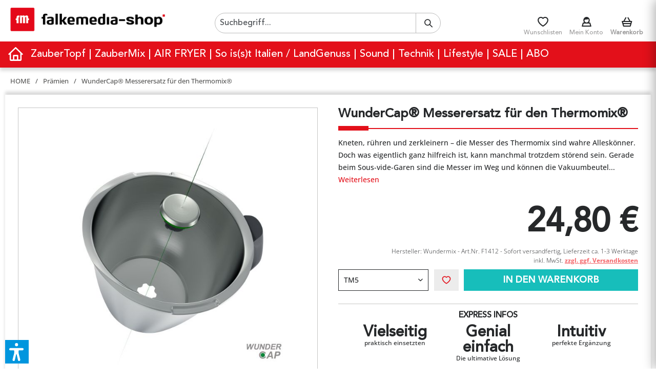

--- FILE ---
content_type: text/html; charset=UTF-8
request_url: https://www.falkemedia-shop.de/praemien/wundercap-messerersatz-fuer-den-thermomix
body_size: 34290
content:
<!DOCTYPE html> <html class="no-js" lang="de" itemscope="itemscope" itemtype="https://schema.org/WebPage"> <head> <meta charset="utf-8"><script>window.dataLayer = window.dataLayer || [];</script><script>window.dataLayer.push({"ecommerce":{"detail":{"actionField":{"list":"Pr\u00e4mien"},"products":[{"name":"WunderCap\u00ae Messerersatz f\u00fcr den Thermomix\u00ae","id":"F1412","price":"24.8","brand":"Wundermix","category":"Pr\u00e4mien","variant":"TM5"}]},"currencyCode":"EUR"},"google_tag_params":{"ecomm_pagetype":"product","ecomm_prodid":"F1412"}});</script><!-- WbmTagManager -->
<script>
var googleTagManagerFunction = function(w,d,s,l,i) {
    w[l]=w[l]||[];
    w[l].push({'gtm.start':new Date().getTime(),event:'gtm.js'});
    var f=d.getElementsByTagName(s)[0],j=d.createElement(s),dl=l!='dataLayer'?'&l='+l:'';
    j.async=true;
    j.src='https://www.googletagmanager.com/gtm.js?id='+i+dl+'';
    f.parentNode.insertBefore(j,f);
};

setTimeout(() => {
    googleTagManagerFunction(window,document,'script','dataLayer','GTM-P9LFM4');
}, 3000);
</script>
<!-- End WbmTagManager --><script>window.gdprAppliesGlobally=true;if(!("cmp_id" in window)||window.cmp_id<1){window.cmp_id=92045}if(!("cmp_cdid" in window)){window.cmp_cdid=""}if(!("cmp_params" in window)){window.cmp_params=""}if(!("cmp_host" in window)){window.cmp_host="d.delivery.consentmanager.net"}if(!("cmp_cdn" in window)){window.cmp_cdn="cdn.consentmanager.net"}if(!("cmp_proto" in window)){window.cmp_proto="https:"}if(!("cmp_codesrc" in window)){window.cmp_codesrc="3"}window.cmp_getsupportedLangs=function(){var b=["DE","EN","FR","IT","NO","DA","FI","ES","PT","RO","BG","ET","EL","GA","HR","LV","LT","MT","NL","PL","SV","SK","SL","CS","HU","RU","SR","ZH","TR","UK","AR","BS"];if("cmp_customlanguages" in window){for(var a=0;a<window.cmp_customlanguages.length;a++){b.push(window.cmp_customlanguages[a].l.toUpperCase())}}return b};window.cmp_getRTLLangs=function(){return["AR"]};window.cmp_getlang=function(j){if(typeof(j)!="boolean"){j=true}if(j&&typeof(cmp_getlang.usedlang)=="string"&&cmp_getlang.usedlang!==""){return cmp_getlang.usedlang}var g=window.cmp_getsupportedLangs();var c=[];var f=location.hash;var e=location.search;var a="languages" in navigator?navigator.languages:[];if(f.indexOf("cmplang=")!=-1){c.push(f.substr(f.indexOf("cmplang=")+8,2).toUpperCase())}else{if(e.indexOf("cmplang=")!=-1){c.push(e.substr(e.indexOf("cmplang=")+8,2).toUpperCase())}else{if("cmp_setlang" in window&&window.cmp_setlang!=""){c.push(window.cmp_setlang.toUpperCase())}else{if(a.length>0){for(var d=0;d<a.length;d++){c.push(a[d])}}}}}if("language" in navigator){c.push(navigator.language)}if("userLanguage" in navigator){c.push(navigator.userLanguage)}var h="";for(var d=0;d<c.length;d++){var b=c[d].toUpperCase();if(g.indexOf(b)!=-1){h=b;break}if(b.indexOf("-")!=-1){b=b.substr(0,2)}if(g.indexOf(b)!=-1){h=b;break}}if(h==""&&typeof(cmp_getlang.defaultlang)=="string"&&cmp_getlang.defaultlang!==""){return cmp_getlang.defaultlang}else{if(h==""){h="EN"}}h=h.toUpperCase();return h};(function(){var n=document;var p=window;var f="";var b="_en";if("cmp_getlang" in p){f=p.cmp_getlang().toLowerCase();if("cmp_customlanguages" in p){for(var h=0;h<p.cmp_customlanguages.length;h++){if(p.cmp_customlanguages[h].l.toUpperCase()==f.toUpperCase()){f="en";break}}}b="_"+f}function g(e,d){var l="";e+="=";var i=e.length;if(location.hash.indexOf(e)!=-1){l=location.hash.substr(location.hash.indexOf(e)+i,9999)}else{if(location.search.indexOf(e)!=-1){l=location.search.substr(location.search.indexOf(e)+i,9999)}else{return d}}if(l.indexOf("&")!=-1){l=l.substr(0,l.indexOf("&"))}return l}var j=("cmp_proto" in p)?p.cmp_proto:"https:";var o=["cmp_id","cmp_params","cmp_host","cmp_cdn","cmp_proto"];for(var h=0;h<o.length;h++){if(g(o[h],"%%%")!="%%%"){window[o[h]]=g(o[h],"")}}var k=("cmp_ref" in p)?p.cmp_ref:location.href;var q=n.createElement("script");q.setAttribute("data-cmp-ab","1");var c=g("cmpdesign","");var a=g("cmpregulationkey","");q.src=j+"//"+p.cmp_host+"/delivery/cmp.php?"+("cmp_id" in p&&p.cmp_id>0?"id="+p.cmp_id:"")+("cmp_cdid" in p?"cdid="+p.cmp_cdid:"")+"&h="+encodeURIComponent(k)+(c!=""?"&cmpdesign="+encodeURIComponent(c):"")+(a!=""?"&cmpregulationkey="+encodeURIComponent(a):"")+("cmp_params" in p?"&"+p.cmp_params:"")+(n.cookie.length>0?"&__cmpfcc=1":"")+"&l="+f.toLowerCase()+"&o="+(new Date()).getTime();q.type="text/javascript";q.async=true;if(n.currentScript){n.currentScript.parentElement.appendChild(q)}else{if(n.body){n.body.appendChild(q)}else{var m=n.getElementsByTagName("body");if(m.length==0){m=n.getElementsByTagName("div")}if(m.length==0){m=n.getElementsByTagName("span")}if(m.length==0){m=n.getElementsByTagName("ins")}if(m.length==0){m=n.getElementsByTagName("script")}if(m.length==0){m=n.getElementsByTagName("head")}if(m.length>0){m[0].appendChild(q)}}}var q=n.createElement("script");q.src=j+"//"+p.cmp_cdn+"/delivery/js/cmp"+b+".min.js";q.type="text/javascript";q.setAttribute("data-cmp-ab","1");q.async=true;if(n.currentScript){n.currentScript.parentElement.appendChild(q)}else{if(n.body){n.body.appendChild(q)}else{var m=n.getElementsByTagName("body");if(m.length==0){m=n.getElementsByTagName("div")}if(m.length==0){m=n.getElementsByTagName("span")}if(m.length==0){m=n.getElementsByTagName("ins")}if(m.length==0){m=n.getElementsByTagName("script")}if(m.length==0){m=n.getElementsByTagName("head")}if(m.length>0){m[0].appendChild(q)}}}})();window.cmp_addFrame=function(b){if(!window.frames[b]){if(document.body){var a=document.createElement("iframe");a.style.cssText="display:none";a.name=b;document.body.appendChild(a)}else{window.setTimeout(window.cmp_addFrame,10,b)}}};window.cmp_rc=function(h){var b=document.cookie;var f="";var d=0;while(b!=""&&d<100){d++;while(b.substr(0,1)==" "){b=b.substr(1,b.length)}var g=b.substring(0,b.indexOf("="));if(b.indexOf(";")!=-1){var c=b.substring(b.indexOf("=")+1,b.indexOf(";"))}else{var c=b.substr(b.indexOf("=")+1,b.length)}if(h==g){f=c}var e=b.indexOf(";")+1;if(e==0){e=b.length}b=b.substring(e,b.length)}return(f)};window.cmp_stub=function(){var a=arguments;__cmapi.a=__cmapi.a||[];if(!a.length){return __cmapi.a}else{if(a[0]==="ping"){if(a[1]===2){a[2]({gdprApplies:gdprAppliesGlobally,cmpLoaded:false,cmpStatus:"stub",displayStatus:"hidden",apiVersion:"2.0",cmpId:31},true)}else{a[2](false,true)}}else{if(a[0]==="getUSPData"){a[2]({version:1,uspString:window.cmp_rc("")},true)}else{if(a[0]==="getTCData"){__cmapi.a.push([].slice.apply(a))}else{if(a[0]==="addEventListener"||a[0]==="removeEventListener"){__cmapi.a.push([].slice.apply(a))}else{if(a.length==4&&a[3]===false){a[2]({},false)}else{__cmapi.a.push([].slice.apply(a))}}}}}}};window.cmp_msghandler=function(d){var a=typeof d.data==="string";try{var c=a?JSON.parse(d.data):d.data}catch(f){var c=null}if(typeof(c)==="object"&&c!==null&&"__cmpCall" in c){var b=c.__cmpCall;window.__cmp(b.command,b.parameter,function(h,g){var e={__cmpReturn:{returnValue:h,success:g,callId:b.callId}};d.source.postMessage(a?JSON.stringify(e):e,"*")})}if(typeof(c)==="object"&&c!==null&&"__cmapiCall" in c){var b=c.__cmapiCall;window.__cmapi(b.command,b.parameter,function(h,g){var e={__cmapiReturn:{returnValue:h,success:g,callId:b.callId}};d.source.postMessage(a?JSON.stringify(e):e,"*")})}if(typeof(c)==="object"&&c!==null&&"__uspapiCall" in c){var b=c.__uspapiCall;window.__uspapi(b.command,b.version,function(h,g){var e={__uspapiReturn:{returnValue:h,success:g,callId:b.callId}};d.source.postMessage(a?JSON.stringify(e):e,"*")})}if(typeof(c)==="object"&&c!==null&&"__tcfapiCall" in c){var b=c.__tcfapiCall;window.__tcfapi(b.command,b.version,function(h,g){var e={__tcfapiReturn:{returnValue:h,success:g,callId:b.callId}};d.source.postMessage(a?JSON.stringify(e):e,"*")},b.parameter)}};window.cmp_setStub=function(a){if(!(a in window)||(typeof(window[a])!=="function"&&typeof(window[a])!=="object"&&(typeof(window[a])==="undefined"||window[a]!==null))){window[a]=window.cmp_stub;window[a].msgHandler=window.cmp_msghandler;window.addEventListener("message",window.cmp_msghandler,false)}};window.cmp_addFrame("__cmapiLocator");window.cmp_addFrame("__cmpLocator");window.cmp_addFrame("__uspapiLocator");window.cmp_addFrame("__tcfapiLocator");window.cmp_setStub("__cmapi");window.cmp_setStub("__cmp");window.cmp_setStub("__tcfapi");window.cmp_setStub("__uspapi");</script> <meta name="author" content="" /> <meta name="robots" content="noindex" /> <meta name="revisit-after" content="15 days" /> <meta name="keywords" content="Messer, WunderCap, beim, Welle, abzudecken, Kneten, rühren, zerkleinern, –, Thermomix, wahre, Alleskönner., Doch, was, eigentlich, ganz, hilfreich, manchmal, trotzdem, störend" /> <meta name="description" content="Thermomix-Nutzer lieben das schonende Dampfgaren im Varoma, denn wertvolle Vitamine und Nährstoffe, die sonst ins Kochwasser übergehen und meist nich…" /> <meta property="og:type" content="product" /> <meta property="og:site_name" content="falkemedia" /> <meta property="og:url" content="https://www.falkemedia-shop.de/praemien/wundercap-messerersatz-fuer-den-thermomix" /> <meta property="og:title" content="WunderCap® Messerersatz für den Thermomix®" /> <meta property="og:description" content="Kneten, rühren und zerkleinern – die Messer des Thermomix sind wahre Alleskönner. Doch was eigentlich ganz hilfreich ist, kann manchmal trotzdem…" /> <meta property="og:image" content="https://www.falkemedia-shop.de/media/image/4b/af/79/WunderCap_Attachement.jpg" /> <meta property="product:retailer_item_id" content="F1412" /> <meta property="product:id" content="F1412" /> <meta property="product:brand" content="Wundermix" /> <meta property="product:price" content="24,80" /> <meta property="product:product_link" content="https://www.falkemedia-shop.de/praemien/wundercap-messerersatz-fuer-den-thermomix" /> <meta property="product:custom_label_0" content="/praemien/wundercap-messerersatz-fuer-den-thermomix" /> <meta property="product:custom_label_1" content="Prämien" /> <meta property="product:custom_label_2" content="F1412" /> <meta property="product:product_link_3" content="4031989037936" /> <meta itemprop="productID" content="F1412" /> <meta itemprop="brand" content="Wundermix" /> <meta itemprop="price" content="24,80" /> <meta itemprop="name" content="WunderCap® Messerersatz für den Thermomix®" /> <meta itemprop="image" content="https://www.falkemedia-shop.de/media/image/4b/af/79/WunderCap_Attachement.jpg" /> <meta name="twitter:card" content="product" /> <meta name="twitter:site" content="falkemedia" /> <meta name="twitter:title" content="WunderCap® Messerersatz für den Thermomix®" /> <meta name="twitter:description" content="Kneten, rühren und zerkleinern – die Messer des Thermomix sind wahre Alleskönner. Doch was eigentlich ganz hilfreich ist, kann manchmal trotzdem…" /> <meta name="twitter:image" content="https://www.falkemedia-shop.de/media/image/4b/af/79/WunderCap_Attachement.jpg" /> <meta itemprop="copyrightHolder" content="falkemedia" /> <meta itemprop="copyrightYear" content="2019" /> <meta itemprop="isFamilyFriendly" content="True" /> <meta itemprop="image" content="https://www.falkemedia-shop.de/media/image/51/af/6e/fm-shop2023.png" /> <meta name="viewport" content="width=device-width, initial-scale=1.0"> <meta name="mobile-web-app-capable" content="yes"> <meta name="apple-mobile-web-app-title" content="falkemedia"> <meta name="apple-mobile-web-app-capable" content="yes"> <meta name="apple-mobile-web-app-status-bar-style" content="default"> <link rel="alternate" href="https://www.falkemedia-shop.de/praemien/wundercap-messerersatz-fuer-den-thermomix" hreflang="de-de" /> <link rel="apple-touch-icon-precomposed" href="https://www.falkemedia-shop.de/media/image/9a/f5/30/favicon-16x16s00zWCIuBOdHj.png"> <link rel="shortcut icon" href="https://www.falkemedia-shop.de/media/image/9a/f5/30/favicon-16x16s00zWCIuBOdHj.png"> <meta name="msapplication-navbutton-color" content="#E3101A" /> <meta name="application-name" content="falkemedia" /> <meta name="msapplication-starturl" content="https://www.falkemedia-shop.de/" /> <meta name="msapplication-window" content="width=1024;height=768" /> <meta name="msapplication-TileImage" content="https://www.falkemedia-shop.de/media/image/9a/f5/30/favicon-16x16s00zWCIuBOdHj.png"> <meta name="msapplication-TileColor" content="#E3101A"> <meta name="theme-color" content="#E3101A" /> <link rel="canonical" href="https://www.falkemedia-shop.de/praemien/wundercap-messerersatz-fuer-den-thermomix" /> <title itemprop="name">WunderCap® Messerersatz für den Thermomix® | Prämien | falkemedia</title> <link href="/web/cache/1767705447_b30ee2079fa93c8a3ad4b9e425570ce5.css" media="all" rel="stylesheet" type="text/css" /> <style>img.lazy,img.lazyloading {background: url("[data-uri]") no-repeat 50% 50%;background-size: 20%;}</style> <script src="/themes/Frontend/Responsive/frontend/_public/vendors/js/modernizr/modernizr-custom.js"></script> <script>var dv_accessibility_options = {"language":"de","standardToolPosition":6,"openToolKey":"ctrlQ","filters":{"height":"","displayBlock":".cart--amount,.cart--display,.cart--quantity","lineHeight":".account--display,.filter-panel--title,.navigation--signin-btn,.cart--amount,.cookie-permission--decline-button,.cookie-permission--configure-button,.cart--display","wrapInput":".main-search--form"},"enabledModules":{"keyboardNav":"1","contrast":"1","highlightLinks":"1","biggerText":"1","textSpacing":"1","legibleFonts":"1","bigCursor":"1","readingGuide":"1","tooltips":"1","pauseAnimations":"1"},"enableResetButton":"1","enablePageStructureButton":"0","enablePositionButton":"1","moduleKeyboardNav":{"frameColor":"#ff0000"},"moduleContrast":{"useInverseColors":"1","useDarkContrast":"1","useLightContrast":"1","useDesaturate":"1"},"moduleHighlightLinks":{"color":"#ffff00","background":"#00d1113a","highlightColor":"#000000"},"moduleLegibleFonts":["dvaccess-legible-fonts","dvaccess-legible-fonts-1"],"moduleBigCursor":{"imageURL":"[data-uri]"},"moduleReadingGuide":{"color":"#ff0000","background":"#000000","readingGuideColor":"#ff0000"},"snippets":{"copyright":"powered by <a href=https://designverign.de target=_blank rel=noopener title=designverign>designverign</a>","app.toggle.label":"Accessibility Tool ausklappen","menu.title":"Barrierefrei Hilfswerkzeuge","menu.button.move":"Icon verschieben","menu.button.page-structure":"Seiten-Struktur","menu.button.reset":"Zur\u00fccksetzen","menu.header.headers":"\u00dcberschriften","menu.header.landmarks":"Landmarks","menu.header.links":"Links","menu.position.left-top":"links oben","menu.position.left-center":"links zentriert","menu.position.left-bottom":"links unten","menu.position.right-top":"rechts oben","menu.position.right-center":"rechts mitte","menu.position.right-bottom":"rechts unten","menu.position.center-top":"mitte oben","menu.position.center-bottom":"mitte unten","module.button.bigger-text":"Gr\u00f6\u00dferer Text","module.button.bigger-text.0":"Gr\u00f6\u00dferer Text","module.button.bigger-text.1":"Gr\u00f6\u00dferer Text","module.button.bigger-text.2":"Gr\u00f6\u00dferer Text","module.button.bigger-text.3":"Gr\u00f6\u00dferer Text","module.button.cursor":"Mauszeiger","module.button.cursor.0":"Gro\u00dfer Mauszeiger","module.button.contrast":"Kontrast +","module.button.contrast.0":"Invertierte Farben","module.button.contrast.1":"Dunkler Kontrast","module.button.contrast.2":"Heller Kontrast","module.button.contrast.3":"Schwarz-Wei\u00df","module.button.highlight-links":"Links hervorheben","module.button.keyboard-nav":"Navigation per Tab-Taste","module.button.legible-fonts":"Schriftart","module.button.legible-fonts.0":"Lesbare Schriftart","module.button.legible-fonts.1":"Legasthenie freundlich","module.button.pause-animations":"Animationen pausieren","module.button.pause-animations.0":"Animationen abspielen","module.button.reading-guide":"Lese-F\u00fchrung","module.button.reading-guide.0":"Lese-F\u00fchrung","module.button.reading-guide.1":"Lese-F\u00fchrung","module.button.reading-guide.modal-title":"Hinweis","module.button.reading-guide.modal-text":"Tippen Sie kurz auf dem Bildschirm um die Lesef\u00fchrung auszurichten.","module.button.reading-guide.modal-button-text":"Verstanden","module.button.text-spacing":"Zeichen-Abstand","module.button.text-spacing.0":"Kleiner Abstand","module.button.text-spacing.1":"Moderater Abstand","module.button.text-spacing.2":"Gro\u00dfer Abstand","module.button.tooltips":"Zus\u00e4tzliche Beschreibung"},"reloadOnXHR":false};</script> <link href="/custom/plugins/VerignDvAccessibility/Resources/public/css/dvaccess.min.css" media="all" rel="stylesheet" type="text/css" /> <link href="/custom/plugins/VerignDvAccessibility/Resources/public/css/shopwareaccess.css" media="all" rel="stylesheet" type="text/css" /> <script>var dv_accessibility_options = {"language":"de","standardToolPosition":6,"openToolKey":"ctrlQ","filters":{"height":"","displayBlock":".cart--amount,.cart--display,.cart--quantity","lineHeight":".account--display,.filter-panel--title,.navigation--signin-btn,.cart--amount,.cookie-permission--decline-button,.cookie-permission--configure-button,.cart--display","wrapInput":".main-search--form"},"enabledModules":{"keyboardNav":"1","contrast":"1","highlightLinks":"1","biggerText":"1","textSpacing":"1","legibleFonts":"1","bigCursor":"1","readingGuide":"1","tooltips":"1","pauseAnimations":"1"},"enableResetButton":"1","enablePageStructureButton":"0","enablePositionButton":"1","moduleKeyboardNav":{"frameColor":"#ff0000"},"moduleContrast":{"useInverseColors":"1","useDarkContrast":"1","useLightContrast":"1","useDesaturate":"1"},"moduleHighlightLinks":{"color":"#ffff00","background":"#00d1113a","highlightColor":"#000000"},"moduleLegibleFonts":["dvaccess-legible-fonts","dvaccess-legible-fonts-1"],"moduleBigCursor":{"imageURL":"[data-uri]"},"moduleReadingGuide":{"color":"#ff0000","background":"#000000","readingGuideColor":"#ff0000"},"snippets":{"copyright":"powered by <a href=https://designverign.de target=_blank rel=noopener title=designverign>designverign</a>","app.toggle.label":"Accessibility Tool ausklappen","menu.title":"Barrierefrei Hilfswerkzeuge","menu.button.move":"Icon verschieben","menu.button.page-structure":"Seiten-Struktur","menu.button.reset":"Zur\u00fccksetzen","menu.header.headers":"\u00dcberschriften","menu.header.landmarks":"Landmarks","menu.header.links":"Links","menu.position.left-top":"links oben","menu.position.left-center":"links zentriert","menu.position.left-bottom":"links unten","menu.position.right-top":"rechts oben","menu.position.right-center":"rechts mitte","menu.position.right-bottom":"rechts unten","menu.position.center-top":"mitte oben","menu.position.center-bottom":"mitte unten","module.button.bigger-text":"Gr\u00f6\u00dferer Text","module.button.bigger-text.0":"Gr\u00f6\u00dferer Text","module.button.bigger-text.1":"Gr\u00f6\u00dferer Text","module.button.bigger-text.2":"Gr\u00f6\u00dferer Text","module.button.bigger-text.3":"Gr\u00f6\u00dferer Text","module.button.cursor":"Mauszeiger","module.button.cursor.0":"Gro\u00dfer Mauszeiger","module.button.contrast":"Kontrast +","module.button.contrast.0":"Invertierte Farben","module.button.contrast.1":"Dunkler Kontrast","module.button.contrast.2":"Heller Kontrast","module.button.contrast.3":"Schwarz-Wei\u00df","module.button.highlight-links":"Links hervorheben","module.button.keyboard-nav":"Navigation per Tab-Taste","module.button.legible-fonts":"Schriftart","module.button.legible-fonts.0":"Lesbare Schriftart","module.button.legible-fonts.1":"Legasthenie freundlich","module.button.pause-animations":"Animationen pausieren","module.button.pause-animations.0":"Animationen abspielen","module.button.reading-guide":"Lese-F\u00fchrung","module.button.reading-guide.0":"Lese-F\u00fchrung","module.button.reading-guide.1":"Lese-F\u00fchrung","module.button.reading-guide.modal-title":"Hinweis","module.button.reading-guide.modal-text":"Tippen Sie kurz auf dem Bildschirm um die Lesef\u00fchrung auszurichten.","module.button.reading-guide.modal-button-text":"Verstanden","module.button.text-spacing":"Zeichen-Abstand","module.button.text-spacing.0":"Kleiner Abstand","module.button.text-spacing.1":"Moderater Abstand","module.button.text-spacing.2":"Gro\u00dfer Abstand","module.button.tooltips":"Zus\u00e4tzliche Beschreibung"},"reloadOnXHR":false};</script> <link href="/custom/plugins/VerignDvAccessibility/Resources/public/css/dvaccess.min.css" media="all" rel="stylesheet" type="text/css" /> <link href="/custom/plugins/VerignDvAccessibility/Resources/public/css/shopwareaccess.css" media="all" rel="stylesheet" type="text/css" /> </head> <body class=" is--ctl-detail is--act-index " ><!-- WbmTagManager (noscript) -->
<noscript><iframe src="https://www.googletagmanager.com/ns.html?id=GTM-P9LFM4"
            height="0" width="0" style="display:none;visibility:hidden"></iframe></noscript>
<!-- End WbmTagManager (noscript) --> <div data-paypalUnifiedMetaDataContainer="true" data-paypalUnifiedRestoreOrderNumberUrl="https://www.falkemedia-shop.de/widgets/PaypalUnifiedOrderNumber/restoreOrderNumber" class="is--hidden"> </div> <div class="page-wrap"> <noscript class="noscript-main"> <div class="alert is--warning"> <div class="alert--icon"> <i class="icon--element icon--warning"></i> </div> <div class="alert--content"> Um falkemedia in vollem Umfang nutzen zu k&ouml;nnen, empfehlen wir Ihnen Javascript in Ihrem Browser zu aktiveren. </div> </div> </noscript> <header class="header-main"> <div class="container header--navigation"> <div class="logo-main block-group" role="banner"> <div class="logo--shop block"> <a class="logo--link" href="https://www.falkemedia-shop.de/" title="falkemedia - zur Startseite wechseln"> <picture> <source srcset="https://www.falkemedia-shop.de/media/image/51/af/6e/fm-shop2023.png" media="(min-width: 78.75em)"> <source srcset="https://www.falkemedia-shop.de/media/image/51/af/6e/fm-shop2023.png" media="(min-width: 64em)"> <source srcset="https://www.falkemedia-shop.de/media/image/51/af/6e/fm-shop2023.png" media="(min-width: 48em)"> <img srcset="https://www.falkemedia-shop.de/media/image/51/af/6e/fm-shop2023.png" alt="falkemedia - zur Startseite wechseln" /> </picture> </a> </div> </div> <nav class="shop--navigation block-group"> <ul class="navigation--list block-group" role="menubar"> <li class="navigation--entry entry--menu-left" role="menuitem"> <a class="entry--link entry--trigger" href="#mobile-nav" data-mobilenav="true"> <i class="icon--menu" style="font-size: 20px; line-height: 35px"></i> </a> </li> <li class="navigation--entry entry--logo" role="menuitem"> <a class="entry--link logo--link" href="https://www.falkemedia-shop.de/" title="falkemedia - zur Startseite wechseln"> <picture> <source srcset="https://www.falkemedia-shop.de/media/image/51/af/6e/fm-shop2023.png" media="(min-width: 78.75em)"> <source srcset="https://www.falkemedia-shop.de/media/image/51/af/6e/fm-shop2023.png" media="(min-width: 64em)"> <source srcset="https://www.falkemedia-shop.de/media/image/51/af/6e/fm-shop2023.png" media="(min-width: 48em)"> <img srcset="https://www.falkemedia-shop.de/media/image/51/af/6e/fm-shop2023.png" alt="falkemedia - zur Startseite wechseln" /> </picture> </a> </li> <li class="navigation--entry entry--search" role="menuitem" data-search="true" aria-haspopup="true"> <a class="btn entry--link entry--trigger" href="#show-hide--search" title="Suche anzeigen / schließen"> <i class="fm-search"></i> <span class="search--display">Suchen</span> </a> <form action="/search" method="get" class="main-search--form"> <input type="search" name="sSearch" aria-label="Suchbegriff..." class="main-search--field" autocomplete="off" autocapitalize="off" placeholder="Suchbegriff..." maxlength="30" /> <button type="submit" class="main-search--button" aria-label="Suchen"> <i class="fm-search"></i> <span class="main-search--text">Suchen</span> </button> <div class="form--ajax-loader">&nbsp;</div> </form> <div class="main-search--results"></div> </li>  <li class="navigation--entry entry--wishlist" role="menuitem"> <a href="https://www.falkemedia-shop.de/wishlist" title="Wunschlisten" class="btn entry--link "> <i class="fm-heart"></i> <span class="notepad--display">Wunschlisten</span> </a> </li> <li class="navigation--entry entry--account" role="menuitem" data-offcanvas="true" data-offCanvasSelector=".account--dropdown-navigation"> <a href="https://www.falkemedia-shop.de/account" title="Mein Konto" class="btn entry--link account--link"> <i class="fm-person"></i> <span class="account--display"> Mein Konto </span> </a> </li> <li class="navigation--entry entry--cart" role="menuitem"> <a class="btn cart--link " href="https://www.falkemedia-shop.de/checkout/cart" title="Warenkorb"> <div class="cart--icon"> <span class="badge is--primary is--minimal cart--quantity is--hidden">0</span> <i class="fm-finance-28"></i> </div> <span class="cart--display"> Warenkorb </span> </a> <div class="ajax-loader">&nbsp;</div> </li>  </ul> </nav> <div class="mobile--nav"> <ul class="menu--list menu--level-0"> <li class="menu--list-item item--level-0 deeper"> <a href="https://www.falkemedia-shop.de/zaubertopf/" class="menu--list-item-link" title="ZauberTopf">ZauberTopf</a> <ul class="menu--list menu--level-1"> <li class="menu--list-item item--level-1 "> <a href="https://www.falkemedia-shop.de/zaubertopf/zaubertopf/?p=1" class="menu--list-item-link" title="ZauberTopf">ZauberTopf</a> </li> <li class="menu--list-item item--level-1 "> <a href="https://www.falkemedia-shop.de/zaubertopf/zaubertopf-gold/?p=1" class="menu--list-item-link" title="ZauberTopf Gold">ZauberTopf Gold</a> </li> <li class="menu--list-item item--level-1 "> <a href="https://www.falkemedia-shop.de/zaubertopf/zaubertopf-buecher/?p=1" class="menu--list-item-link" title="ZauberTopf Bücher">ZauberTopf Bücher</a> </li> <li class="menu--list-item item--level-1 "> <a href="https://www.falkemedia-shop.de/zaubertopf/zaubertopf-e-books/?p=1" class="menu--list-item-link" title="ZauberTopf E-Books">ZauberTopf E-Books</a> </li> <li class="menu--list-item item--level-1 "> <a href="https://www.falkemedia-shop.de/zaubertopf/kalender-zubehoer/?p=1" class="menu--list-item-link" title="Kalender &amp; Zubehör">Kalender & Zubehör</a> </li> </ul> </li> <li class="menu--list-item item--level-0 deeper"> <a href="https://www.falkemedia-shop.de/zaubermix/" class="menu--list-item-link" title="ZauberMix">ZauberMix</a> <ul class="menu--list menu--level-1"> <li class="menu--list-item item--level-1 "> <a href="https://www.falkemedia-shop.de/zaubermix/zaubermix/?p=1" class="menu--list-item-link" title="ZauberMix">ZauberMix</a> </li> <li class="menu--list-item item--level-1 "> <a href="https://www.falkemedia-shop.de/zaubermix/zaubermix-buecher/?p=1" class="menu--list-item-link" title="ZauberMix Bücher">ZauberMix Bücher</a> </li> <li class="menu--list-item item--level-1 "> <a href="https://www.falkemedia-shop.de/zaubermix/zaubermix-e-books/?p=1" class="menu--list-item-link" title="ZauberMix E-Books">ZauberMix E-Books</a> </li> <li class="menu--list-item item--level-1 "> <a href="https://www.falkemedia-shop.de/zaubermix/kalender-zubehoer/?p=1" class="menu--list-item-link" title="Kalender &amp; Zubehör">Kalender & Zubehör</a> </li> </ul> </li> <li class="menu--list-item item--level-0 deeper"> <a href="https://www.falkemedia-shop.de/air-fryer/" class="menu--list-item-link" title="AIR FRYER">AIR FRYER</a> <ul class="menu--list menu--level-1"> <li class="menu--list-item item--level-1 "> <a href="https://www.falkemedia-shop.de/air-fryer/air-fryer/?p=1" class="menu--list-item-link" title="Air Fryer">Air Fryer</a> </li> <li class="menu--list-item item--level-1 "> <a href="https://www.falkemedia-shop.de/air-fryer/air-fryer-buecher/?p=1" class="menu--list-item-link" title="Air Fryer Bücher">Air Fryer Bücher</a> </li> <li class="menu--list-item item--level-1 "> <a href="https://www.falkemedia-shop.de/air-fryer/air-fryer-e-books/?p=1" class="menu--list-item-link" title="Air Fryer E-Books">Air Fryer E-Books</a> </li> </ul> </li> <li class="menu--list-item item--level-0 deeper"> <a href="https://www.falkemedia-shop.de/so-is-s-t-italien-landgenuss/" class="menu--list-item-link" title="So is(s)t Italien / LandGenuss">So is(s)t Italien / LandGenuss</a> <ul class="menu--list menu--level-1"> <li class="menu--list-item item--level-1 "> <a href="https://www.falkemedia-shop.de/so-is-s-t-italien-landgenuss/so-is-s-t-italien/?p=1" class="menu--list-item-link" title="So is(s)t Italien">So is(s)t Italien</a> </li> <li class="menu--list-item item--level-1 "> <a href="https://www.falkemedia-shop.de/so-is-s-t-italien-landgenuss/so-is-s-t-italien-e-books/?p=1" class="menu--list-item-link" title="So is(s)t Italien E-Books">So is(s)t Italien E-Books</a> </li> <li class="menu--list-item item--level-1 "> <a href="https://www.falkemedia-shop.de/so-is-s-t-italien-landgenuss/landgenuss/?p=1" class="menu--list-item-link" title="LandGenuss">LandGenuss</a> </li> <li class="menu--list-item item--level-1 "> <a href="https://www.falkemedia-shop.de/so-is-s-t-italien-landgenuss/landgenuss-e-books/?p=1" class="menu--list-item-link" title="LandGenuss E-Books">LandGenuss E-Books</a> </li> <li class="menu--list-item item--level-1 "> <a href="https://www.falkemedia-shop.de/so-is-s-t-italien-landgenuss/kalender-zubehoer/?p=1" class="menu--list-item-link" title="Kalender &amp; Zubehör">Kalender & Zubehör</a> </li> </ul> </li> <li class="menu--list-item item--level-0 deeper"> <a href="https://www.falkemedia-shop.de/sound/" class="menu--list-item-link" title="Sound">Sound</a> <ul class="menu--list menu--level-1"> <li class="menu--list-item item--level-1 "> <a href="https://www.falkemedia-shop.de/sound/beat/?p=1" class="menu--list-item-link" title="Beat">Beat</a> </li> <li class="menu--list-item item--level-1 "> <a href="https://www.falkemedia-shop.de/sound/beat-english/?p=1" class="menu--list-item-link" title="Beat English">Beat English</a> </li> <li class="menu--list-item item--level-1 "> <a href="https://www.falkemedia-shop.de/sound/stereo/?p=1" class="menu--list-item-link" title="STEREO">STEREO</a> </li> <li class="menu--list-item item--level-1 "> <a href="https://www.falkemedia-shop.de/sound/stereo-tontraeger/?p=1" class="menu--list-item-link" title="STEREO Tonträger">STEREO Tonträger</a> </li> <li class="menu--list-item item--level-1 "> <a href="https://www.falkemedia-shop.de/sound/professional-audio/?p=1" class="menu--list-item-link" title="professional audio">professional audio</a> </li> <li class="menu--list-item item--level-1 "> <a href="https://www.falkemedia-shop.de/sound/sonderausgaben-kalender/?p=1" class="menu--list-item-link" title="Sonderausgaben / Kalender">Sonderausgaben / Kalender</a> </li> </ul> </li> <li class="menu--list-item item--level-0 deeper"> <a href="https://www.falkemedia-shop.de/technik/" class="menu--list-item-link" title="Technik">Technik</a> <ul class="menu--list menu--level-1"> <li class="menu--list-item item--level-1 "> <a href="https://www.falkemedia-shop.de/technik/digitalphoto/?p=1" class="menu--list-item-link" title="DigitalPHOTO">DigitalPHOTO</a> </li> <li class="menu--list-item item--level-1 "> <a href="https://www.falkemedia-shop.de/technik/sonybibel/?p=1" class="menu--list-item-link" title="SonyBIBEL">SonyBIBEL</a> </li> <li class="menu--list-item item--level-1 "> <a href="https://www.falkemedia-shop.de/technik/mac-life/?p=1" class="menu--list-item-link" title="Mac Life">Mac Life</a> </li> <li class="menu--list-item item--level-1 "> <a href="https://www.falkemedia-shop.de/technik/macbibel/?p=1" class="menu--list-item-link" title="MacBIBEL">MacBIBEL</a> </li> <li class="menu--list-item item--level-1 "> <a href="https://www.falkemedia-shop.de/technik/iphonebibel/?p=1" class="menu--list-item-link" title="iPhoneBIBEL">iPhoneBIBEL</a> </li> <li class="menu--list-item item--level-1 "> <a href="https://www.falkemedia-shop.de/technik/sonderausgaben/?p=1" class="menu--list-item-link" title="Sonderausgaben">Sonderausgaben</a> </li> <li class="menu--list-item item--level-1 "> <a href="https://www.falkemedia-shop.de/technik/e-books/?p=1" class="menu--list-item-link" title="E-Books">E-Books</a> </li> </ul> </li> <li class="menu--list-item item--level-0 deeper"> <a href="https://www.falkemedia-shop.de/lifestyle/" class="menu--list-item-link" title="Lifestyle">Lifestyle</a> <ul class="menu--list menu--level-1"> <li class="menu--list-item item--level-1 "> <a href="https://www.falkemedia-shop.de/lifestyle/buecher-magazin/?p=1" class="menu--list-item-link" title="BÜCHER Magazin">BÜCHER Magazin</a> </li> <li class="menu--list-item item--level-1 "> <a href="https://www.falkemedia-shop.de/lifestyle/sylt-fraeulein/?p=1" class="menu--list-item-link" title="Sylt Fräulein">Sylt Fräulein</a> </li> <li class="menu--list-item item--level-1 "> <a href="https://www.falkemedia-shop.de/lifestyle/naturapotheke/?p=1" class="menu--list-item-link" title="NaturApotheke">NaturApotheke</a> </li> <li class="menu--list-item item--level-1 "> <a href="https://www.falkemedia-shop.de/lifestyle/naturapotheke-buecher/?p=1" class="menu--list-item-link" title="NaturApotheke Bücher">NaturApotheke Bücher</a> </li> <li class="menu--list-item item--level-1 "> <a href="https://www.falkemedia-shop.de/lifestyle/healthy-life-low-carb/?p=1" class="menu--list-item-link" title="Healthy Life Low Carb">Healthy Life Low Carb</a> </li> <li class="menu--list-item item--level-1 "> <a href="https://www.falkemedia-shop.de/lifestyle/low-carb-buecher/?p=1" class="menu--list-item-link" title="Low Carb Bücher">Low Carb Bücher</a> </li> <li class="menu--list-item item--level-1 "> <a href="https://www.falkemedia-shop.de/lifestyle/lifestyle-buecher/?p=1" class="menu--list-item-link" title="Lifestyle Bücher">Lifestyle Bücher</a> </li> </ul> </li> <li class="menu--list-item item--level-0 "> <a href="https://www.falkemedia-shop.de/sale/" class="menu--list-item-link" title="SALE">SALE</a> </li> <li class="menu--list-item item--level-0 "> <a href="https://www.falkemedia-shop.de/abo/" class="menu--list-item-link" title="ABO">ABO</a> </li> </ul> </div> </div> </header> <nav class="navigation-main" data-sticky="true"> <div class="container" data-menu-scroller="true" data-listSelector=".navigation--list.container" data-viewPortSelector=".navigation--list-wrapper"> <div class="navigation--list-wrapper"> <ul class="navigation--list container" role="menubar" itemscope="itemscope" itemtype="https://schema.org/SiteNavigationElement"> <li class="navigation--entry is--home" role="menuitem"> <a class="navigation--link has--switcher is--first" href="https://www.falkemedia-shop.de/" title="Home" itemprop="url"> <div class="switcher"> <div class="inner"> <div class="logo"> <picture> <source srcset="https://www.falkemedia-shop.de/media/image/1f/3b/0a/fmlogo_white2021.png" media="(min-width: 78.75em)"> <source srcset="https://www.falkemedia-shop.de/media/image/1f/3b/0a/fmlogo_white2021.png" media="(min-width: 64em)"> <source srcset="https://www.falkemedia-shop.de/media/image/1f/3b/0a/fmlogo_white2021.png" media="(min-width: 48em)"> <img srcset="https://www.falkemedia-shop.de/media/image/1f/3b/0a/fmlogo_white2021.png" alt="falkemedia - zur Startseite wechseln"/> </picture> </div> <div class="home--icon"> <span itemprop="name"><i class="fm-house-1"></i></span> </div> </div> </div> </a> </li><li class="navigation--entry" role="menuitem"><a class="navigation--link" href="https://www.falkemedia-shop.de/zaubertopf/" title="ZauberTopf" aria-label="ZauberTopf" itemprop="url"><span itemprop="name">ZauberTopf</span></a></li><li class="navigation--entry" role="menuitem"><a class="navigation--link" href="https://www.falkemedia-shop.de/zaubermix/" title="ZauberMix" aria-label="ZauberMix" itemprop="url"><span itemprop="name">ZauberMix</span></a></li><li class="navigation--entry" role="menuitem"><a class="navigation--link" href="https://www.falkemedia-shop.de/air-fryer/" title="AIR FRYER" aria-label="AIR FRYER" itemprop="url"><span itemprop="name">AIR FRYER</span></a></li><li class="navigation--entry" role="menuitem"><a class="navigation--link" href="https://www.falkemedia-shop.de/so-is-s-t-italien-landgenuss/" title="So is(s)t Italien / LandGenuss" aria-label="So is(s)t Italien / LandGenuss" itemprop="url"><span itemprop="name">So is(s)t Italien / LandGenuss</span></a></li><li class="navigation--entry" role="menuitem"><a class="navigation--link" href="https://www.falkemedia-shop.de/sound/" title="Sound" aria-label="Sound" itemprop="url"><span itemprop="name">Sound</span></a></li><li class="navigation--entry" role="menuitem"><a class="navigation--link" href="https://www.falkemedia-shop.de/technik/" title="Technik" aria-label="Technik" itemprop="url"><span itemprop="name">Technik</span></a></li><li class="navigation--entry" role="menuitem"><a class="navigation--link" href="https://www.falkemedia-shop.de/lifestyle/" title="Lifestyle" aria-label="Lifestyle" itemprop="url"><span itemprop="name">Lifestyle</span></a></li><li class="navigation--entry" role="menuitem"><a class="navigation--link" href="https://www.falkemedia-shop.de/sale/" title="SALE" aria-label="SALE" itemprop="url"><span itemprop="name">SALE</span></a></li><li class="navigation--entry" role="menuitem"><a class="navigation--link" href="https://www.falkemedia-shop.de/abo/" title="ABO" aria-label="ABO" itemprop="url"><span itemprop="name">ABO</span></a></li><li class="navigation--entry" role="menuitem"> <div class="navigation--link has--switcher is--last"> <div class="switcher"> <div class="inner"> <div class="cart--actions"> <ul class="navigation--list">  <li class="navigation--entry entry--wishlist" role="menuitem"> <a href="https://www.falkemedia-shop.de/wishlist" title="Wunschlisten" class="btn entry--link "> <i class="fm-heart"></i> <span class="notepad--display">Wunschlisten</span> </a> </li> <li class="navigation--entry entry--account" role="menuitem" data-offcanvas="true" data-offCanvasSelector=".account--dropdown-navigation"> <a href="https://www.falkemedia-shop.de/account" title="Mein Konto" class="btn entry--link account--link"> <i class="fm-person"></i> <span class="account--display"> Mein Konto </span> </a> </li> <li class="navigation--entry entry--cart" role="menuitem"> <a class="btn cart--link " href="https://www.falkemedia-shop.de/checkout/cart" title="Warenkorb"> <div class="cart--icon"> <span class="badge is--primary is--minimal cart--quantity is--hidden">0</span> <i class="fm-finance-28"></i> </div> <span class="cart--display"> Warenkorb </span> </a> <div class="ajax-loader">&nbsp;</div> </li>  </ul> </div> <div>&nbsp;</div> </div> </div> </div> </li> </ul> </div> <div class="fm-main-menu" data-fm-main-menu="true"> <div class="menu--container"> <div class="content--wrapper has--content"> <ul class="menu--list menu--level-0"> <li class="menu--list-item item--level-0"> <a href="https://www.falkemedia-shop.de/zaubertopf/zaubertopf/?p=1" class="menu--list-item-link" title="ZauberTopf">ZauberTopf</a> </li> <li class="menu--list-item item--level-0"> <a href="https://www.falkemedia-shop.de/zaubertopf/zaubertopf-gold/?p=1" class="menu--list-item-link" title="ZauberTopf Gold">ZauberTopf Gold</a> </li> <li class="menu--list-item item--level-0"> <a href="https://www.falkemedia-shop.de/zaubertopf/zaubertopf-buecher/?p=1" class="menu--list-item-link" title="ZauberTopf Bücher">ZauberTopf Bücher</a> </li> <li class="menu--list-item item--level-0"> <a href="https://www.falkemedia-shop.de/zaubertopf/zaubertopf-e-books/?p=1" class="menu--list-item-link" title="ZauberTopf E-Books">ZauberTopf E-Books</a> </li> <li class="menu--list-item item--level-0"> <a href="https://www.falkemedia-shop.de/zaubertopf/kalender-zubehoer/?p=1" class="menu--list-item-link" title="Kalender &amp; Zubehör">Kalender & Zubehör</a> </li> </ul> <div class="teasers"> <div class="category--teaser has--content"> <div class="inner--teaser"> <div class="left"> <div class="title">ZauberTopf </div> <div class="subtitle">Ausgabe 02/2026</div> <div class="bullets"><ul> <li><span>Eintöpfe, die gesund machen: Koche mit viel Protein, wenig Fett und reichlich</span></li> <li><span>Vitaminen Wellness aus dem Thermomix®: Selbst gemachte Shots für Energie, Glow und dein starkes Immunsystem</span></li> <li><span>TM7 sicher bedienen: Unsere Top 10 Sofort‑Tipps für den perfekten Start</span></li> </ul></div> <a href="https://www.falkemedia-shop.de/zaubertopf/zaubertopf/zaubertopf-02/2026" class="btn is--primary cta">Jetzt entdecken</a> </div> <div class="right"> <a href="https://www.falkemedia-shop.de/zaubertopf/zaubertopf/zaubertopf-02/2026" class="image"> <img data-src="https://www.falkemedia-shop.de/media/image/ed/7a/2d/meinZauberTopf_02-2026_Cover01_600x600.png" data-lazy="true" /> </a> </div> </div> </div> <div class="category--teaser has--content"> <div class="inner--teaser"> <div class="left"> <div class="title">ZauberTopf Gold-Edition - Low Carb Express</div> <div class="subtitle">Ausgabe 01/2026</div> <div class="bullets"><ul> <li><span><strong>POWER-FRÜHSTÜCK</strong>: Energiegeladen in den Tag starten NEUE LIEBLINGE</span></li> <li><span><strong>NEUE LIEBLINGE</strong>: Klassiker ohne Kohlenhydrate easy in Mixtopf und Varoma® zubereitet</span></li> <li><strong><span>LEICHT UND AUSGEWOGEN: </span></strong>Clevere Abnehm-Strategien nach der neuen Leicht-Formel dank Thermomix®&nbsp;</li> </ul></div> <a href="https://www.falkemedia-shop.de/zaubertopf/zaubertopf-gold/zaubertopf-gold-edition-01/2026-low-carb-express" class="btn is--primary cta">Jetzt entdecken</a> </div> <div class="right"> <a href="https://www.falkemedia-shop.de/zaubertopf/zaubertopf-gold/zaubertopf-gold-edition-01/2026-low-carb-express" class="image"> <img data-src="https://www.falkemedia-shop.de/media/image/50/fb/f8/ZTC_GOLD_01-2026_Cover_Oversize_600x600.png" data-lazy="true" /> </a> </div> </div> </div> <div class="category--teaser has--content"> <div class="inner--teaser"> <div class="left"> <div class="title">ZauberTopf Einfach lecker! - Bye-Bye Bauchfett</div> <div class="subtitle"></div> <div class="bullets"><ul> <li><strong><span lang="de">30-Tage-Erfolgsprogramm</span></strong></li> <li><strong><span lang="de">Alltagstauglich &amp; effektiv</span></strong></li> <li><strong>Für jeden Tag:</strong> Schnelle und einfache Rezepte</li> </ul></div> <a href="https://www.falkemedia-shop.de/zaubertopf/zaubertopf-buecher/zaubertopf-einfach-lecker-bye-bye-bauchfett" class="btn is--primary cta">Jetzt entdecken</a> </div> <div class="right"> <a href="https://www.falkemedia-shop.de/zaubertopf/zaubertopf-buecher/zaubertopf-einfach-lecker-bye-bye-bauchfett" class="image"> <img data-src="https://www.falkemedia-shop.de/media/image/e9/5a/bd/9783964173423_2D-1_600x600.jpg" data-lazy="true" /> </a> </div> </div> </div> <div class="category--teaser has--content"> <div class="inner--teaser"> <div class="left"> <div class="title">Dein Weg zu mehr Leichtigkeit: High-Protein-Ernährung leicht gemacht mit dem Thermomix®! - Ebook</div> <div class="subtitle"></div> <div class="bullets"><ul class="p-rich_text_list p-rich_text_list__bullet" data-stringify-type="unordered-list" data-indent="0" data-border="0"> <li data-stringify-indent="0" data-stringify-border="0"><strong>Entdecke 25 genussvolle Rezepte</strong></li> </ul> <ul class="p-rich_text_list p-rich_text_list__bullet" data-stringify-type="unordered-list" data-indent="0" data-border="0"> <li data-stringify-indent="0" data-stringify-border="0"><strong>Erziele schnellen Erfolg</strong></li> </ul> <ul> <li><strong><strong><strong>Spüre mehr Energie</strong></strong></strong></li> </ul></div> <a href="https://www.falkemedia-shop.de/zaubertopf/zaubertopf-e-books/dein-weg-zu-mehr-leichtigkeit-high-protein-ernaehrung-leicht-gemacht-mit-dem-thermomix-ebook" class="btn is--primary cta">Jetzt entdecken</a> </div> <div class="right"> <a href="https://www.falkemedia-shop.de/zaubertopf/zaubertopf-e-books/dein-weg-zu-mehr-leichtigkeit-high-protein-ernaehrung-leicht-gemacht-mit-dem-thermomix-ebook" class="image"> <img data-src="https://www.falkemedia-shop.de/media/image/45/a7/76/ZauberTopf_Healthy_Life_High_Protein_600x600.png" data-lazy="true" /> </a> </div> </div> </div> <div class="category--teaser has--content"> <div class="inner--teaser"> <div class="left"> <div class="title">ZauberTopf - Wochenkalender 2026</div> <div class="subtitle">Kalender 2026: 53 Genuss-Rezepte für den Thermomix®</div> <div class="bullets"><ul> <li> <p><span><span><strong>Tolles Design&nbsp;</strong></span></span><span><span>Inspirierende Farbfotos und liebevolle Gestaltung</span></span></p> </li> <li> <p><span><span><span><strong>Praktisch</strong></span></span></span><span><span><span>: Ausreichend Platz für Notizen und persönliche Termine</span></span></span></p> </li> <li> <p><span><span><strong>Rezeptideen für jede Jahreszeit</strong></span></span><span><span>&nbsp;von Comfort Food-Klassikern bis zu erfrischenden Grillgerichten und Eisideen</span></span></p> </li> <li> <p><span><span><strong>Qualität&nbsp;</strong></span></span><span><span><span>Hochwertige Verarbeitung und stabile Spiralbindung: Langlebigkeit und einfaches Umblättern</span></span></span></p> </li> </ul></div> <a href="https://www.falkemedia-shop.de/zaubertopf/kalender-zubehoer/zaubertopf-wochenkalender-2026" class="btn is--primary cta">Jetzt entdecken</a> </div> <div class="right"> <a href="https://www.falkemedia-shop.de/zaubertopf/kalender-zubehoer/zaubertopf-wochenkalender-2026" class="image"> <img data-src="https://www.falkemedia-shop.de/media/image/73/15/a2/meinZauberTopf_Kalender_2026_Wochenkalender_Cover01_600x600.png" data-lazy="true" /> </a> </div> </div> </div> </div> </div> </div> <div class="menu--container"> <div class="content--wrapper has--content"> <ul class="menu--list menu--level-0"> <li class="menu--list-item item--level-0"> <a href="https://www.falkemedia-shop.de/zaubermix/zaubermix/?p=1" class="menu--list-item-link" title="ZauberMix">ZauberMix</a> </li> <li class="menu--list-item item--level-0"> <a href="https://www.falkemedia-shop.de/zaubermix/zaubermix-buecher/?p=1" class="menu--list-item-link" title="ZauberMix Bücher">ZauberMix Bücher</a> </li> <li class="menu--list-item item--level-0"> <a href="https://www.falkemedia-shop.de/zaubermix/zaubermix-e-books/?p=1" class="menu--list-item-link" title="ZauberMix E-Books">ZauberMix E-Books</a> </li> <li class="menu--list-item item--level-0"> <a href="https://www.falkemedia-shop.de/zaubermix/kalender-zubehoer/?p=1" class="menu--list-item-link" title="Kalender &amp; Zubehör">Kalender & Zubehör</a> </li> </ul> <div class="teasers"> <div class="category--teaser has--content"> <div class="inner--teaser"> <div class="left"> <div class="title">ZauberMix - Ausgabe </div> <div class="subtitle">Ausgabe 01/2026</div> <div class="bullets"><p><span><strong>Wintergemüse-Favoriten</strong>: Brokkoli und Blumenkohl abwechslungsreich gemix</span></p> <p><span><strong>Meal‑Prep</strong> aber einfach! 1x vorkochen mit Mixtopf, Garkorb und Dampfgarer und 3 Tage gesund und gut essen</span></p> <p><span><strong>PLUS Wochenplaner</strong>: Starte mit 4 Genusswochen in dein Jahr voller Abwechslung</span></p></div> <a href="https://www.falkemedia-shop.de/zaubermix/zaubermix/zaubermix-ausgabe-01/2026" class="btn is--primary cta">Jetzt entdecken</a> </div> <div class="right"> <a href="https://www.falkemedia-shop.de/zaubermix/zaubermix/zaubermix-ausgabe-01/2026" class="image"> <img data-src="https://www.falkemedia-shop.de/media/image/47/6c/31/meinZauberTopf_MC_01-2026_Cover01_600x600.png" data-lazy="true" /> </a> </div> </div> </div> <div class="category--teaser has--content"> <div class="inner--teaser"> <div class="left"> <div class="title">Monsieur Cuisine - Winter & Weihnachten</div> <div class="subtitle"></div> <div class="bullets"><ul> <li><strong>100 festliche Ideen:</strong>&nbsp;Plätzchen, Festtagsmenüs, winterliche Suppen</li> <li><strong>Kreative Plätzchenrezepte + Grundteige</strong> – von Klassikern bis zu neuen Kreationen</li> <li><strong>Geschenke aus der Küche</strong> – Liköre, Pralinen &amp; feine Köstlichkeiten zum Verschenken</li> </ul></div> <a href="https://www.falkemedia-shop.de/zaubermix/zaubermix-buecher/monsieur-cuisine-winter-weihnachten" class="btn is--primary cta">Jetzt entdecken</a> </div> <div class="right"> <a href="https://www.falkemedia-shop.de/zaubermix/zaubermix-buecher/monsieur-cuisine-winter-weihnachten" class="image"> <img data-src="https://www.falkemedia-shop.de/media/image/f1/63/56/9783964173447_3D_600x600.jpg" data-lazy="true" /> </a> </div> </div> </div> <div class="category--teaser has--content"> <div class="inner--teaser"> <div class="left"> <div class="title">ZauberMix - Fasten mit Monsieur Cuisine - E-Book</div> <div class="subtitle"></div> <div class="bullets"><ul> <li><strong>Satt und Happy:</strong> Statt einfach nur hungrig und müde</li> <li><strong>Feier deine Erfolge:</strong> Ganz einfach mit leckeren Rezepten</li> <li><strong>Fühl dich besser</strong>: mit Rezepten fr die Fastenmonate</li> </ul></div> <a href="https://www.falkemedia-shop.de/zaubermix/zaubermix-e-books/zaubermix-fasten-mit-monsieur-cuisine-e-book" class="btn is--primary cta">Jetzt entdecken</a> </div> <div class="right"> <a href="https://www.falkemedia-shop.de/zaubermix/zaubermix-e-books/zaubermix-fasten-mit-monsieur-cuisine-e-book" class="image"> <img data-src="https://www.falkemedia-shop.de/media/image/9e/4b/ac/ZauberMix_Healthy_Life_Fasten_600x600.png" data-lazy="true" /> </a> </div> </div> </div> <div class="category--teaser has--content"> <div class="inner--teaser"> <div class="left"> <div class="title">ZauberMix - Wochenkalender 2026</div> <div class="subtitle">JETZT WIRD’S LECKER UND ABWECHSLUNGSREICH!</div> <div class="bullets"><ul> <li><strong>Lecker durchs Jahr:</strong> Lerne jede Woche neue Rezepte kennen</li> <li><strong>Praktischer Begleiter: </strong>Ausreichend Platz für Notizen</li> <li><strong>Sofort einsatzbereit: </strong>Dank stabilder Öse zum Aufhängen</li> </ul></div> <a href="https://www.falkemedia-shop.de/zaubermix/kalender-zubehoer/zaubermix-wochenkalender-2026" class="btn is--primary cta">Jetzt entdecken</a> </div> <div class="right"> <a href="https://www.falkemedia-shop.de/zaubermix/kalender-zubehoer/zaubermix-wochenkalender-2026" class="image"> <img data-src="https://www.falkemedia-shop.de/media/image/43/65/9b/ZauberMix_Kalender_2026_Wochenkalender_Cover01_600x600.png" data-lazy="true" /> </a> </div> </div> </div> </div> </div> </div> <div class="menu--container"> <div class="content--wrapper has--content"> <ul class="menu--list menu--level-0"> <li class="menu--list-item item--level-0"> <a href="https://www.falkemedia-shop.de/air-fryer/air-fryer/?p=1" class="menu--list-item-link" title="Air Fryer">Air Fryer</a> </li> <li class="menu--list-item item--level-0"> <a href="https://www.falkemedia-shop.de/air-fryer/air-fryer-buecher/?p=1" class="menu--list-item-link" title="Air Fryer Bücher">Air Fryer Bücher</a> </li> <li class="menu--list-item item--level-0"> <a href="https://www.falkemedia-shop.de/air-fryer/air-fryer-e-books/?p=1" class="menu--list-item-link" title="Air Fryer E-Books">Air Fryer E-Books</a> </li> </ul> <div class="teasers"> <div class="category--teaser has--content"> <div class="inner--teaser"> <div class="left"> <div class="title">ZauberTopf EXTRA Air Fryer </div> <div class="subtitle">Ausgabe 01/2026</div> <div class="bullets"><ul> <li><strong>Express-Woche</strong>: 7 Tage – 7 schnelle Rezepte für stressfreie Abende </li> <li><span><span><strong>Classics Reloaded:</strong> Zimtschnecken, Kuchen &amp; Germknödel – schnell, fluffig, herrlich duftend </span></span></li> <li><span><span><strong>Glam &amp; Crunc</strong>h: Kleine Snacks für große Auftritte </span></span></li> </ul></div> <a href="https://www.falkemedia-shop.de/air-fryer/air-fryer/zaubertopf-extra-air-fryer-01/2026" class="btn is--primary cta">Jetzt entdecken</a> </div> <div class="right"> <a href="https://www.falkemedia-shop.de/air-fryer/air-fryer/zaubertopf-extra-air-fryer-01/2026" class="image"> <img data-src="https://www.falkemedia-shop.de/media/image/c1/5a/8d/AirFryer_Magazin_01-26_cover01_600x600.png" data-lazy="true" /> </a> </div> </div> </div> <div class="category--teaser has--content"> <div class="inner--teaser"> <div class="left"> <div class="title">AIR FRYER Club - 100 x Schnell</div> <div class="subtitle"></div> <a href="https://www.falkemedia-shop.de/air-fryer/air-fryer-buecher/air-fryer-club-100-x-schnell" class="btn is--primary cta">Jetzt entdecken</a> </div> <div class="right"> <a href="https://www.falkemedia-shop.de/air-fryer/air-fryer-buecher/air-fryer-club-100-x-schnell" class="image"> <img data-src="https://www.falkemedia-shop.de/media/image/de/d6/29/AirFryer_Buch_Blitzrezepte_Cover01_600x600.png" data-lazy="true" /> </a> </div> </div> </div> <div class="category--teaser has--content"> <div class="inner--teaser"> <div class="left"> <div class="title">ZauberTopf für Air Fryer: Gesund kochen mit der Heißluftfritteuse!</div> <div class="subtitle"></div> <div class="bullets"><ul> <li><strong>20 Rezepte, die garantiert gelingen</strong></li> <li><strong>Tolle Tipps für gesunden Genuss aus der Heißluftfritteuse</strong></li> <li><strong>Lerne die besten Hacks für den Airfryer kennen</strong></li> </ul></div> <a href="https://www.falkemedia-shop.de/air-fryer/air-fryer-e-books/zaubertopf-fuer-air-fryer-gesund-kochen-mit-der-heissluftfritteuse" class="btn is--primary cta">Jetzt entdecken</a> </div> <div class="right"> <a href="https://www.falkemedia-shop.de/air-fryer/air-fryer-e-books/zaubertopf-fuer-air-fryer-gesund-kochen-mit-der-heissluftfritteuse" class="image"> <img data-src="https://www.falkemedia-shop.de/media/image/27/f7/62/AirFryer_Gesundheit_02_cover-iPad_600x600.png" data-lazy="true" /> </a> </div> </div> </div> </div> </div> </div> <div class="menu--container"> <div class="content--wrapper has--content"> <ul class="menu--list menu--level-0"> <li class="menu--list-item item--level-0"> <a href="https://www.falkemedia-shop.de/so-is-s-t-italien-landgenuss/so-is-s-t-italien/?p=1" class="menu--list-item-link" title="So is(s)t Italien">So is(s)t Italien</a> </li> <li class="menu--list-item item--level-0"> <a href="https://www.falkemedia-shop.de/so-is-s-t-italien-landgenuss/so-is-s-t-italien-e-books/?p=1" class="menu--list-item-link" title="So is(s)t Italien E-Books">So is(s)t Italien E-Books</a> </li> <li class="menu--list-item item--level-0"> <a href="https://www.falkemedia-shop.de/so-is-s-t-italien-landgenuss/landgenuss/?p=1" class="menu--list-item-link" title="LandGenuss">LandGenuss</a> </li> <li class="menu--list-item item--level-0"> <a href="https://www.falkemedia-shop.de/so-is-s-t-italien-landgenuss/landgenuss-e-books/?p=1" class="menu--list-item-link" title="LandGenuss E-Books">LandGenuss E-Books</a> </li> <li class="menu--list-item item--level-0"> <a href="https://www.falkemedia-shop.de/so-is-s-t-italien-landgenuss/kalender-zubehoer/?p=1" class="menu--list-item-link" title="Kalender &amp; Zubehör">Kalender & Zubehör</a> </li> </ul> <div class="teasers"> <div class="category--teaser has--content"> <div class="inner--teaser"> <div class="left"> <div class="title">So is(s)t Italien </div> <div class="subtitle">Ausgabe 02/2026</div> <div class="bullets"><p><span><strong>Gesund ins neue Jahr:</strong> Italienische Leichtigkeit mit zartem Fisch, saftigem Hähnchen und kreativen Gemüsekreationen Herzhafte Winterhits</span></p> <p><span><strong>Herzhafte Winterhits:</strong> Genießen Sie aromatische Gerichte mit Hack und deftig gefüllte Pasta!</span></p> <p><span><strong>Süße Vielfalt:</strong> Von spritzigen Zitrusdesserts zu cremigen Vanilleklassikern wie Panna cotta, Zabaione und Co.</span></p></div> <a href="https://www.falkemedia-shop.de/so-is-s-t-italien-landgenuss/so-is-s-t-italien/so-is-s-t-italien-02/2026" class="btn is--primary cta">Jetzt entdecken</a> </div> <div class="right"> <a href="https://www.falkemedia-shop.de/so-is-s-t-italien-landgenuss/so-is-s-t-italien/so-is-s-t-italien-02/2026" class="image"> <img data-src="https://www.falkemedia-shop.de/media/image/92/49/e9/So-isst-Italien_02-2026_Cover01rYfbnITPOKBCL_600x600.png" data-lazy="true" /> </a> </div> </div> </div> <div class="category--teaser has--content"> <div class="inner--teaser"> <div class="left"> <div class="title">So is(s)t Italien Reise-Spezial</div> <div class="subtitle"></div> <div class="bullets"><p><span><strong>Italienische Rundreise:</strong> Von den Schätzen Salentos über das elegante Brescia bis zur paradiesischen Insel Ischia</span></p> <p><strong>Echte Geheimtipps:</strong> Die 10 schönsten Strände, Städte und Wandergebiete plus clevere Reisetipps</p> <p><strong>Die besten Adressen:</strong> Wir verraten, wo Sie gut übernachten, lecker essen und toll entspannen!</p></div> <a href="https://www.falkemedia-shop.de/so-is-s-t-italien-landgenuss/so-is-s-t-italien-e-books/so-is-s-t-italien-reise-spezial" class="btn is--primary cta">Jetzt entdecken</a> </div> <div class="right"> <a href="https://www.falkemedia-shop.de/so-is-s-t-italien-landgenuss/so-is-s-t-italien-e-books/so-is-s-t-italien-reise-spezial" class="image"> <img data-src="https://www.falkemedia-shop.de/media/image/cb/a1/15/So-isst-Italien_Reise-Spezial_2025_Cover01_600x600.png" data-lazy="true" /> </a> </div> </div> </div> <div class="category--teaser has--content"> <div class="inner--teaser"> <div class="left"> <div class="title">LandGenuss „Winterküche“</div> <div class="subtitle"></div> <div class="bullets"><ul> <li><strong>Deftig wie bei Oma</strong>: Zartes Rind, Hack, würziger Käse und wärmende Eintöpfe</li> <li><strong>Fit durch den Winter:</strong> Salate mit Biss, nährstoffreiche Getränke und ein kompakter Ratgeber für starke Abwehr</li> <li><strong>Süßer Genuss:</strong> Entdecken Sie himmlischen Bienenstich, Grießschnitten, Arme Ritter und mehr!</li> </ul></div> <a href="https://www.falkemedia-shop.de/so-is-s-t-italien-landgenuss/landgenuss/landgenuss-winterkueche" class="btn is--primary cta">Jetzt entdecken</a> </div> <div class="right"> <a href="https://www.falkemedia-shop.de/so-is-s-t-italien-landgenuss/landgenuss/landgenuss-winterkueche" class="image"> <img data-src="https://www.falkemedia-shop.de/media/image/fa/fb/bb/LandGenuss_SH_03-2025_Cover01_600x600.png" data-lazy="true" /> </a> </div> </div> </div> <div class="category--teaser has--content"> <div class="inner--teaser"> <div class="left"> <div class="title">LandGenuss E-Book Grillen</div> <div class="subtitle"></div> <div class="bullets"><p><strong>Rippchen und mehr</strong><br>Herzhaft, kräftig und lecker</p><p><strong>Vegetarisch und mit Fisch</strong><br>die ganze Vielfalt entdecken</p><p><strong>Geling-Garantie</strong><br>Alle Rezepte sind redaktionell geprüft</p></div> <a href="https://www.falkemedia-shop.de/so-is-s-t-italien-landgenuss/landgenuss-e-books/landgenuss-e-book-grillen" class="btn is--primary cta">Jetzt entdecken</a> </div> <div class="right"> <a href="https://www.falkemedia-shop.de/so-is-s-t-italien-landgenuss/landgenuss-e-books/landgenuss-e-book-grillen" class="image"> <img data-src="https://www.falkemedia-shop.de/media/image/41/94/3c/landgenuss-grillen-webshop2_600x600.png" data-lazy="true" /> </a> </div> </div> </div> <div class="category--teaser has--content"> <div class="inner--teaser"> <div class="left"> <div class="title">so is(s)t Italien-Schürze</div> <div class="subtitle">Der perfekte Küchenbegleiter für die Küche!</div> <div class="bullets"><p><strong>Liebevoll gestaltet</strong><br>mit 2-farbigem Logo</p> <p><strong>Jetzt mit Taschen</strong><br>für Ihr Smartphone und andere Kleingeräte</p> <p><strong>Größe verstellbar</strong><br>passt sich perfekt an</p></div> <a href="https://www.falkemedia-shop.de/so-is-s-t-italien-landgenuss/kalender-zubehoer/so-is-s-t-italien-schuerze" class="btn is--primary cta">Jetzt entdecken</a> </div> <div class="right"> <a href="https://www.falkemedia-shop.de/so-is-s-t-italien-landgenuss/kalender-zubehoer/so-is-s-t-italien-schuerze" class="image"> <img data-src="https://www.falkemedia-shop.de/media/image/ae/f5/2e/SiI_Schuerze2_frei_600x600.jpg" data-lazy="true" /> </a> </div> </div> </div> </div> </div> </div> <div class="menu--container"> <div class="content--wrapper has--content"> <ul class="menu--list menu--level-0"> <li class="menu--list-item item--level-0"> <a href="https://www.falkemedia-shop.de/sound/beat/?p=1" class="menu--list-item-link" title="Beat">Beat</a> </li> <li class="menu--list-item item--level-0"> <a href="https://www.falkemedia-shop.de/sound/beat-english/?p=1" class="menu--list-item-link" title="Beat English">Beat English</a> </li> <li class="menu--list-item item--level-0"> <a href="https://www.falkemedia-shop.de/sound/stereo/?p=1" class="menu--list-item-link" title="STEREO">STEREO</a> </li> <li class="menu--list-item item--level-0"> <a href="https://www.falkemedia-shop.de/sound/stereo-tontraeger/?p=1" class="menu--list-item-link" title="STEREO Tonträger">STEREO Tonträger</a> </li> <li class="menu--list-item item--level-0"> <a href="https://www.falkemedia-shop.de/sound/professional-audio/?p=1" class="menu--list-item-link" title="professional audio">professional audio</a> </li> <li class="menu--list-item item--level-0"> <a href="https://www.falkemedia-shop.de/sound/sonderausgaben-kalender/?p=1" class="menu--list-item-link" title="Sonderausgaben / Kalender">Sonderausgaben / Kalender</a> </li> </ul> <div class="teasers"> <div class="category--teaser has--content"> <div class="inner--teaser"> <div class="left"> <div class="title">Beat </div> <div class="subtitle">Ausgabe 02/2026</div> <div class="bullets"><p>Die "Focus &amp; Flow" Masterclass&nbsp;</p> <p>Exklusives Software-Geschenk: Tone2 UltraSpace</p> <p>Das 16 GB XXL-Content-Paket</p></div> <a href="https://www.falkemedia-shop.de/sound/beat/beat-02/2026" class="btn is--primary cta">Jetzt entdecken</a> </div> <div class="right"> <a href="https://www.falkemedia-shop.de/sound/beat/beat-02/2026" class="image"> <img data-src="https://www.falkemedia-shop.de/media/image/55/41/a5/Beat_02-2026_Cover1_600x600.png" data-lazy="true" /> </a> </div> </div> </div> <div class="category--teaser has--content"> <div class="inner--teaser"> <div class="left"> <div class="title">Beat English </div> <div class="subtitle">Ausgabe 02/2026</div> <div class="bullets"><p><strong data-path-to-node="9,0,0" data-index-in-node="0">Focus &amp; Flow Masterclass:</strong> A complete system to overcome "perfect-itis" and finally finish your tracks in 2026.</p> <p><strong data-path-to-node="9,1,0" data-index-in-node="0">Tone2 UltraSpace Giveaway:</strong> A professional-grade Reverb/Delay plug-in included for free for all readers.</p> <p><strong data-path-to-node="9,2,0" data-index-in-node="0">Industry Insights:</strong> Hard-hitting marketing strategies and gear reviews to give you a competitive edge.</p></div> <a href="https://www.falkemedia-shop.de/sound/beat-english/beat-english-02/2026" class="btn is--primary cta">Jetzt entdecken</a> </div> <div class="right"> <a href="https://www.falkemedia-shop.de/sound/beat-english/beat-english-02/2026" class="image"> <img data-src="https://www.falkemedia-shop.de/media/image/27/cf/ff/Beat_02-26_Cover_EN_600x600.png" data-lazy="true" /> </a> </div> </div> </div> <div class="category--teaser has--content"> <div class="inner--teaser"> <div class="left"> <div class="title">Stereo </div> <div class="subtitle">Ausgabe 02/2026</div> <div class="bullets"><ul> <li><strong>Großer Lautsprecher-Vergleich</strong> bis 5.000 Euro – Innovationen im direkten Hörtest</li> <li><strong>Akustik-Workshop</strong>: Frequenzgänge verstehen und Klang gezielt optimieren</li> <li><strong>Streaming-Specia</strong>l mit Kaufberatung und Test aktueller HiFi-Komponenten</li> </ul></div> <a href="https://www.falkemedia-shop.de/sound/stereo/stereo-02/2026" class="btn is--primary cta">Jetzt entdecken</a> </div> <div class="right"> <a href="https://www.falkemedia-shop.de/sound/stereo/stereo-02/2026" class="image"> <img data-src="https://www.falkemedia-shop.de/media/image/41/43/80/STEREO-Titel_02-26uZSgMmWmcYJiM_600x600.jpg" data-lazy="true" /> </a> </div> </div> </div> <div class="category--teaser has--content"> <div class="inner--teaser"> <div class="left"> <div class="title">Das STEREO-Festival der Master-Tapes</div> <div class="subtitle"></div> <a href="https://www.falkemedia-shop.de/sound/stereo-tontraeger/das-stereo-festival-der-master-tapes" class="btn is--primary cta">Jetzt entdecken</a> </div> <div class="right"> <a href="https://www.falkemedia-shop.de/sound/stereo-tontraeger/das-stereo-festival-der-master-tapes" class="image"> <img data-src="https://www.falkemedia-shop.de/media/image/7a/98/a4/Festival-Mastertapes_3D_online_600x600.jpg" data-lazy="true" /> </a> </div> </div> </div> <div class="category--teaser has--content"> <div class="inner--teaser"> <div class="left"> <div class="title">professional audio </div> <div class="subtitle">Ausgabe 01/2026</div> <div class="bullets"><p><strong>Weissklang L1+</strong></p> <p><strong>Yamaha YCM705</strong></p> <p><strong>Tascam FR-4AV</strong></p> <p><strong>Praxis-Wissen: Vinyl Mastering</strong></p></div> <a href="https://www.falkemedia-shop.de/sound/professional-audio/professional-audio-01/2026" class="btn is--primary cta">Jetzt entdecken</a> </div> <div class="right"> <a href="https://www.falkemedia-shop.de/sound/professional-audio/professional-audio-01/2026" class="image"> <img data-src="https://www.falkemedia-shop.de/media/image/1a/53/0e/ProfessionalAudio_01-2026_Cover1_600x600.png" data-lazy="true" /> </a> </div> </div> </div> <div class="category--teaser has--content"> <div class="inner--teaser"> <div class="left"> <div class="title">Der Stereo Monatskalender 2026</div> <div class="subtitle">Monat für Monat sofort umsetzbare Ratschläge für besseren Klang zu Hause</div> <div class="bullets"><ul> <li> <ul> <li><strong>12 Händler-Tipps für sofort besseren Klang zuhause</strong></li> <li><strong>Großformatige, hochwertige HiFi-Fotografie</strong></li> <li><strong>Übersichtlich: Monatsplaner mit markierten Terminen/Feiertagen</strong></li> </ul> </li> </ul></div> <a href="https://www.falkemedia-shop.de/sound/sonderausgaben-kalender/der-stereo-monatskalender-2026" class="btn is--primary cta">Jetzt entdecken</a> </div> <div class="right"> <a href="https://www.falkemedia-shop.de/sound/sonderausgaben-kalender/der-stereo-monatskalender-2026" class="image"> <img data-src="https://www.falkemedia-shop.de/media/image/c9/7d/34/STEREO_Wandkalender_2026MxR5aU6pLmT7A_600x600.jpg" data-lazy="true" /> </a> </div> </div> </div> </div> </div> </div> <div class="menu--container"> <div class="content--wrapper has--content"> <ul class="menu--list menu--level-0"> <li class="menu--list-item item--level-0"> <a href="https://www.falkemedia-shop.de/technik/digitalphoto/?p=1" class="menu--list-item-link" title="DigitalPHOTO">DigitalPHOTO</a> </li> <li class="menu--list-item item--level-0"> <a href="https://www.falkemedia-shop.de/technik/sonybibel/?p=1" class="menu--list-item-link" title="SonyBIBEL">SonyBIBEL</a> </li> <li class="menu--list-item item--level-0"> <a href="https://www.falkemedia-shop.de/technik/mac-life/?p=1" class="menu--list-item-link" title="Mac Life">Mac Life</a> </li> <li class="menu--list-item item--level-0"> <a href="https://www.falkemedia-shop.de/technik/macbibel/?p=1" class="menu--list-item-link" title="MacBIBEL">MacBIBEL</a> </li> <li class="menu--list-item item--level-0"> <a href="https://www.falkemedia-shop.de/technik/iphonebibel/?p=1" class="menu--list-item-link" title="iPhoneBIBEL">iPhoneBIBEL</a> </li> <li class="menu--list-item item--level-0"> <a href="https://www.falkemedia-shop.de/technik/sonderausgaben/?p=1" class="menu--list-item-link" title="Sonderausgaben">Sonderausgaben</a> </li> <li class="menu--list-item item--level-0"> <a href="https://www.falkemedia-shop.de/technik/e-books/?p=1" class="menu--list-item-link" title="E-Books">E-Books</a> </li> </ul> <div class="teasers"> <div class="category--teaser has--content"> <div class="inner--teaser"> <div class="left"> <div class="title">DigitalPHOTO </div> <div class="subtitle">Ausgabe 02/2026</div> <a href="https://www.falkemedia-shop.de/technik/digitalphoto/digitalphoto-02/2026" class="btn is--primary cta">Jetzt entdecken</a> </div> <div class="right"> <a href="https://www.falkemedia-shop.de/technik/digitalphoto/digitalphoto-02/2026" class="image"> <img data-src="https://www.falkemedia-shop.de/media/image/2f/f2/a2/Cover-frontal_DPH0226_ohneEcke_600x600.png" data-lazy="true" /> </a> </div> </div> </div> <div class="category--teaser has--content"> <div class="inner--teaser"> <div class="left"> <div class="title">SonyBIBEL </div> <div class="subtitle">Ausgabe 01/2025</div> <div class="bullets"><ul class="p-rich_text_list p-rich_text_list__bullet" data-stringify-type="unordered-list" data-indent="0" data-border="false" data-border-radius-top-cap="false" data-border-radius-bottom-cap="false"><li data-stringify-indent="0" data-stringify-border="0"><strong>Sony Alpha 9 III im Test – die beste Kamera der Welt?</strong></li><li data-stringify-indent="0" data-stringify-border="0"><strong>Überblick: 15 aktuelle Kameras von Sony im Praxis- und Labortest</strong></li><li data-stringify-indent="0" data-stringify-border="0"><strong>Im Test: Die besten Objektive fürs E-Mount</strong></li><li data-stringify-indent="0" data-stringify-border="0"><strong>Praxis-Tipps von Sony Profis</strong></li></ul></div> <a href="https://www.falkemedia-shop.de/technik/sonybibel/sonybibel-01/2025" class="btn is--primary cta">Jetzt entdecken</a> </div> <div class="right"> <a href="https://www.falkemedia-shop.de/technik/sonybibel/sonybibel-01/2025" class="image"> <img data-src="https://www.falkemedia-shop.de/media/image/9c/57/fa/Cover_stehend_SB0125_600x600.png" data-lazy="true" /> </a> </div> </div> </div> <div class="category--teaser has--content"> <div class="inner--teaser"> <div class="left"> <div class="title">Mac Life </div> <div class="subtitle">Ausgabe 02/2026</div> <a href="https://www.falkemedia-shop.de/technik/mac-life/mac-life-02/2026" class="btn is--primary cta">Jetzt entdecken</a> </div> <div class="right"> <a href="https://www.falkemedia-shop.de/technik/mac-life/mac-life-02/2026" class="image"> <img data-src="https://www.falkemedia-shop.de/media/image/eb/56/34/maclife-022026-cover1_600x600.png" data-lazy="true" /> </a> </div> </div> </div> <div class="category--teaser has--content"> <div class="inner--teaser"> <div class="left"> <div class="title">MacBIBEL </div> <div class="subtitle">Ausgabe 01/2026</div> <div class="bullets"><p><strong><span>Die besten Gratis-Apps</span></strong></p> <p><strong>Profi-Tipps &amp; iCloud meistern</strong></p> <p><strong>macOS 26 Tahoe: Der ultimative Guide</strong></p></div> <a href="https://www.falkemedia-shop.de/technik/macbibel/macbibel-01/2026" class="btn is--primary cta">Jetzt entdecken</a> </div> <div class="right"> <a href="https://www.falkemedia-shop.de/technik/macbibel/macbibel-01/2026" class="image"> <img data-src="https://www.falkemedia-shop.de/media/image/c3/eb/84/macbibel-012026-cover1_600x600.png" data-lazy="true" /> </a> </div> </div> </div> <div class="category--teaser has--content"> <div class="inner--teaser"> <div class="left"> <div class="title">iPhoneBIBEL </div> <div class="subtitle">Ausgabe 01/2026</div> <div class="bullets"><p><strong>- Die ultimative Kaufberatung</strong><br><strong>-&nbsp;<span id="docs-internal-guid-416f429e-7fff-6811-42bd-7a0c254fb2b1"><span>iPhone &amp; iOS 26</span></span></strong><br><strong>- Tipps für den Ein- und Umstieg</strong></p></div> <a href="https://www.falkemedia-shop.de/technik/iphonebibel/iphonebibel-01/2026" class="btn is--primary cta">Jetzt entdecken</a> </div> <div class="right"> <a href="https://www.falkemedia-shop.de/technik/iphonebibel/iphonebibel-01/2026" class="image"> <img data-src="https://www.falkemedia-shop.de/media/image/c7/15/ed/iphonebibel-012026-cover1_600x600.png" data-lazy="true" /> </a> </div> </div> </div> <div class="category--teaser has--content"> <div class="inner--teaser"> <div class="left"> <div class="title">Photoshop Lightroom </div> <div class="subtitle">Ausgabe 01/2020</div> <div class="bullets"><p><strong>RAW-Entwicklung</strong><br>Professionelle Aufbereitung für optimale Bildergebnisse</p> <p><strong>Bildorganisation</strong><br>Tipps und Tricks für den reibungslosen Workflow</p> <p><strong> Mitmach-Workshops</strong><br>Schritt für Schritt zu perfekten Tonwerten, Farben und Kompositionen</p> <p><strong>Gratis-Download</strong><br>1,6 GB Begleitmaterial zum Mitmachen</p></div> <a href="https://www.falkemedia-shop.de/technik/sonderausgaben/photoshop-lightroom-01/2020" class="btn is--primary cta">Jetzt entdecken</a> </div> <div class="right"> <a href="https://www.falkemedia-shop.de/technik/sonderausgaben/photoshop-lightroom-01/2020" class="image"> <img data-src="https://www.falkemedia-shop.de/media/image/33/e2/ab/PSLR_012020_Cover1VCdTXtRVabwsz_600x600.jpg" data-lazy="true" /> </a> </div> </div> </div> <div class="category--teaser has--content"> <div class="inner--teaser"> <div class="left"> <div class="title">DigitalPHOTO Sonderheft – Luminar Neo [eBook]</div> <div class="subtitle"></div> <div class="bullets"><ul class="ul1" style="color: #000000; font-size: medium;"> <li class="li1" style="margin: 0px; font-variant-numeric: normal; font-variant-east-asian: normal; font-stretch: normal; font-size: 11px; line-height: normal; font-family: Arial;"><span style="font-size: small;"><strong><span style="color: #000000; font-family: Arial;">Schritt-für-Schritt-Workshops</span></strong></span></li> <li class="li1" style="margin: 0px; font-variant-numeric: normal; font-variant-east-asian: normal; font-stretch: normal; font-size: 11px; line-height: normal; font-family: Arial;"><span style="font-size: small;"><strong><span style="color: #000000; font-family: Arial;">Natürliche Porträtretusche &amp; strahlende Landschaften</span></strong></span></li> <li class="li1" style="margin: 0px; font-variant-numeric: normal; font-variant-east-asian: normal; font-stretch: normal; font-size: 11px; line-height: normal; font-family: Arial;"><span style="font-size: small;"><strong><span style="color: #000000; font-family: Arial;">Detailreiche Schwarzweiß-Bilder</span></strong></span></li> <li class="li1" style="margin: 0px; font-variant-numeric: normal; font-variant-east-asian: normal; font-stretch: normal; font-size: 11px; line-height: normal; font-family: Arial;"><span style="font-size: small;"><strong><span style="color: #000000; font-family: Arial;">Fotopraxis-Wissen: Kameraeinstellung, Ausrüstung, Kompositionstipps</span></strong></span></li> </ul></div> <a href="https://www.falkemedia-shop.de/technik/e-books/digitalphoto-sonderheft-luminar-neo-ebook" class="btn is--primary cta">Jetzt entdecken</a> </div> <div class="right"> <a href="https://www.falkemedia-shop.de/technik/e-books/digitalphoto-sonderheft-luminar-neo-ebook" class="image"> <img data-src="https://www.falkemedia-shop.de/media/image/d6/b3/6d/LuminarNEO_Cover1_600x600.png" data-lazy="true" /> </a> </div> </div> </div> </div> </div> </div> <div class="menu--container"> <div class="content--wrapper has--content"> <ul class="menu--list menu--level-0"> <li class="menu--list-item item--level-0"> <a href="https://www.falkemedia-shop.de/lifestyle/buecher-magazin/?p=1" class="menu--list-item-link" title="BÜCHER Magazin">BÜCHER Magazin</a> </li> <li class="menu--list-item item--level-0"> <a href="https://www.falkemedia-shop.de/lifestyle/sylt-fraeulein/?p=1" class="menu--list-item-link" title="Sylt Fräulein">Sylt Fräulein</a> </li> <li class="menu--list-item item--level-0"> <a href="https://www.falkemedia-shop.de/lifestyle/naturapotheke/?p=1" class="menu--list-item-link" title="NaturApotheke">NaturApotheke</a> </li> <li class="menu--list-item item--level-0"> <a href="https://www.falkemedia-shop.de/lifestyle/naturapotheke-buecher/?p=1" class="menu--list-item-link" title="NaturApotheke Bücher">NaturApotheke Bücher</a> </li> <li class="menu--list-item item--level-0"> <a href="https://www.falkemedia-shop.de/lifestyle/healthy-life-low-carb/?p=1" class="menu--list-item-link" title="Healthy Life Low Carb">Healthy Life Low Carb</a> </li> <li class="menu--list-item item--level-0"> <a href="https://www.falkemedia-shop.de/lifestyle/low-carb-buecher/?p=1" class="menu--list-item-link" title="Low Carb Bücher">Low Carb Bücher</a> </li> <li class="menu--list-item item--level-0"> <a href="https://www.falkemedia-shop.de/lifestyle/lifestyle-buecher/?p=1" class="menu--list-item-link" title="Lifestyle Bücher">Lifestyle Bücher</a> </li> </ul> <div class="teasers"> <div class="category--teaser has--content"> <div class="inner--teaser"> <div class="left"> <div class="title">BÜCHER </div> <div class="subtitle">Ausgabe 01/2026</div> <div class="bullets"><ul> <li><span><strong>Genial:</strong> 98 bezaubernde Leseart-Geschenketipps</span></li> <li><span><span><strong>Zusatz:</strong> 48 Seiten gratis mit dem KINDERBÜCHERmagazin&nbsp;</span></span></li> <li><strong>Nachgefragt:</strong> Victor Schefé im Interview</li> </ul></div> <a href="https://www.falkemedia-shop.de/lifestyle/buecher-magazin/buecher-01/2026" class="btn is--primary cta">Jetzt entdecken</a> </div> <div class="right"> <a href="https://www.falkemedia-shop.de/lifestyle/buecher-magazin/buecher-01/2026" class="image"> <img data-src="https://www.falkemedia-shop.de/media/image/65/13/27/B-UCHERmagazin_01-2026_Cover01_600x600.png" data-lazy="true" /> </a> </div> </div> </div> <div class="category--teaser has--content"> <div class="inner--teaser"> <div class="left"> <div class="title">Sylt Fräulein - Wandkalender 2026</div> <div class="subtitle">Sylt Fräulein Kalender 2026</div> <a href="https://www.falkemedia-shop.de/lifestyle/sylt-fraeulein/sylt-fraeulein-wandkalender-2026" class="btn is--primary cta">Jetzt entdecken</a> </div> <div class="right"> <a href="https://www.falkemedia-shop.de/lifestyle/sylt-fraeulein/sylt-fraeulein-wandkalender-2026" class="image"> <img data-src="https://www.falkemedia-shop.de/media/image/6d/59/4a/Horizontal_Calendar_Mockup_1-2-Kopie_600x600.png" data-lazy="true" /> </a> </div> </div> </div> <div class="category--teaser has--content"> <div class="inner--teaser"> <div class="left"> <div class="title">NaturApotheke </div> <div class="subtitle">Ausgabe 01/2026</div> <a href="https://www.falkemedia-shop.de/lifestyle/naturapotheke/naturapotheke-01/2026" class="btn is--primary cta">Jetzt entdecken</a> </div> <div class="right"> <a href="https://www.falkemedia-shop.de/lifestyle/naturapotheke/naturapotheke-01/2026" class="image"> <img data-src="https://www.falkemedia-shop.de/media/image/cb/11/66/NaturApotheke_01-2025_Cover01_600x600.png" data-lazy="true" /> </a> </div> </div> </div> <div class="category--teaser has--content"> <div class="inner--teaser"> <div class="left"> <div class="title">NaturApotheke – Gesund mit der Kraft der Natur</div> <div class="subtitle"></div> <div class="bullets"><p>- Die Heilkunde der Hildegard von Bingen</p> <p>- Die eigene Pflanzenapotheke</p> <p>- Natürlich Abwehrkräfte stärken</p> <p>- Den Stoffwechsel ankurbeln</p> <p>- Endlich gut schlafen</p> <p>- Die besten Heilpflanzen gegen Stress</p> <p>- Bachblüten für Kinder</p> <p>- Sanfte Hilfe bei Kopfschmerzen, Sodbrennen, Sonnenbrand, Blasenproblemen u.v.m</p></div> <a href="https://www.falkemedia-shop.de/lifestyle/naturapotheke-buecher/naturapotheke-gesund-mit-der-kraft-der-natur" class="btn is--primary cta">Jetzt entdecken</a> </div> <div class="right"> <a href="https://www.falkemedia-shop.de/lifestyle/naturapotheke-buecher/naturapotheke-gesund-mit-der-kraft-der-natur" class="image"> <img data-src="https://www.falkemedia-shop.de/media/image/ac/2c/7f/NaturApotheke_Basisbuch_Cover_Front_600x600.png" data-lazy="true" /> </a> </div> </div> </div> <div class="category--teaser has--content"> <div class="inner--teaser"> <div class="left"> <div class="title">Healthy Life Low Carb </div> <div class="subtitle">Ausgabe 01/2026</div> <a href="https://www.falkemedia-shop.de/lifestyle/healthy-life-low-carb/healthy-life-low-carb-01/2026" class="btn is--primary cta">Jetzt entdecken</a> </div> <div class="right"> <a href="https://www.falkemedia-shop.de/lifestyle/healthy-life-low-carb/healthy-life-low-carb-01/2026" class="image"> <img data-src="https://www.falkemedia-shop.de/media/image/17/d5/fd/HealthyLife-Low-Carb_01-2026_flat_600x600.jpg" data-lazy="true" /> </a> </div> </div> </div> <div class="category--teaser has--content"> <div class="inner--teaser"> <div class="left"> <div class="title">Low Carb – Tschüss, Bauchfett!</div> <div class="subtitle"></div> <div class="bullets"><p><span style="font-family: 'arial black', 'avant garde'; font-size: small;"><strong>&nbsp;</strong></span></p> <ul> <ul> <li dir="ltr"> <p dir="ltr"><span style="font-family: 'arial black', 'avant garde'; font-size: small;"><strong><span style="color: #374151;"><span style="color: #374151;"><span style="color: #374151;"><span style="color: #374151;">SO CLEVER: </span></span></span></span><span style="color: #374151;"><span style="color: #374151;"><span style="color: #374151;">Das Wichtigste ist die Auswahl der Lebensmittel.</span></span></span></strong></span></p> </li> <li dir="ltr"> <p><span style="font-family: 'arial black', 'avant garde'; font-size: small;"><strong><span style="color: #374151;">STRESSFREI: </span><span style="color: #374151;">Inklusive Wochenplan und 7-Minuten-Workout zum Download</span></strong></span></p> </li> <li dir="ltr"> <p><span style="font-family: 'arial black', 'avant garde'; font-size: small;"><strong><span style="color: #374151;">STARTE JETZT: Mit den alltagstauglichen Low Carb-Rezepten</span></strong></span></p> </li> </ul> </ul></div> <a href="https://www.falkemedia-shop.de/lifestyle/low-carb-buecher/low-carb-tschuess-bauchfett" class="btn is--primary cta">Jetzt entdecken</a> </div> <div class="right"> <a href="https://www.falkemedia-shop.de/lifestyle/low-carb-buecher/low-carb-tschuess-bauchfett" class="image"> <img data-src="https://www.falkemedia-shop.de/media/image/67/c7/f6/LowCarb_Buch_anti_Bauchfett_Cover_frontal_600x600.png" data-lazy="true" /> </a> </div> </div> </div> <div class="category--teaser has--content"> <div class="inner--teaser"> <div class="left"> <div class="title">KREUZFAHRTTRÄUME - Die Kreuzfahrtbibel</div> <div class="subtitle">Ausgabe 2024/2025</div> <a href="https://www.falkemedia-shop.de/lifestyle/lifestyle-buecher/kreuzfahrttraeume-2024/2025-die-kreuzfahrtbibel" class="btn is--primary cta">Jetzt entdecken</a> </div> <div class="right"> <a href="https://www.falkemedia-shop.de/lifestyle/lifestyle-buecher/kreuzfahrttraeume-2024/2025-die-kreuzfahrtbibel" class="image"> <img data-src="https://www.falkemedia-shop.de/media/image/b4/85/61/61dX-0qfS8L_600x600.jpg" data-lazy="true" /> </a> </div> </div> </div> </div> </div> </div> <div class="menu--container"> </div> <div class="menu--container"> </div> </div> </div> </nav> <section class="content-main container block-group"> <nav class="content--breadcrumb block"> <ul class="breadcrumb--list" role="menu" itemscope itemtype="https://schema.org/BreadcrumbList"> <li class="breadcrumb--entry is--home" itemprop="itemListElement" itemscope itemtype="http://schema.org/ListItem"> <a class="breadcrumb--link" href="https://www.falkemedia-shop.de/" title="Home" itemprop="item"> <link itemprop="url" href="https://www.falkemedia-shop.de/" /> <span class="breadcrumb--title" itemprop="name">Home</span> </a> <meta itemprop="position" content="-1" /> </li> <li class="breadcrumb--separator"> / </li> <li class="breadcrumb--entry is--active" itemprop="itemListElement" itemscope itemtype="http://schema.org/ListItem"> <a class="breadcrumb--link" href="https://www.falkemedia-shop.de/praemien/" title="Prämien" itemprop="item"> <link itemprop="url" href="https://www.falkemedia-shop.de/praemien/" /> <span class="breadcrumb--title" itemprop="name">Prämien</span> </a> <meta itemprop="position" content="0" /> </li> <li class="breadcrumb--separator"> / </li> <li class="breadcrumb--entry is--active" itemprop="itemListElement" itemscope itemtype="http://schema.org/ListItem"> <span class="breadcrumb--link" itemprop="item"> <span class="breadcrumb--title" itemprop="name">WunderCap® Messerersatz für den Thermomix®</span> </span> </li><br> </ul> </nav> <nav class="product--navigation"> <a href="#" class="navigation--link link--prev"> <div class="link--prev-button"> <span class="link--prev-inner">Zurück</span> </div> <div class="image--wrapper"> <div class="image--container"></div> </div> </a> <a href="#" class="navigation--link link--next"> <div class="link--next-button"> <span class="link--next-inner">Vor</span> </div> <div class="image--wrapper"> <div class="image--container"></div> </div> </a> </nav> <div class="content-main--inner"> <aside class="sidebar-main off-canvas"> <div class="navigation--smartphone"> <ul class="navigation--list "> <li class="navigation--entry entry--close-off-canvas"> <a href="#close-categories-menu" title="Menü schließen" class="navigation--link"> Menü schließen <i class="icon--arrow-right"></i> </a> </li> </ul> <div class="mobile--switches">   </div> </div> <div class="sidebar--categories-wrapper" data-subcategory-nav="true" data-mainCategoryId="5" data-categoryId="330" data-fetchUrl="/widgets/listing/getCategory/categoryId/330"> <div class="categories--headline navigation--headline"> Kategorien </div> <div class="sidebar--categories-navigation"> <ul class="sidebar--navigation categories--navigation navigation--list is--drop-down is--level0 is--rounded" role="menu"> <li class="navigation--entry has--sub-children" role="menuitem"> <a class="navigation--link link--go-forward" href="https://www.falkemedia-shop.de/zaubertopf/" data-categoryId="18" data-fetchUrl="/widgets/listing/getCategory/categoryId/18" title="ZauberTopf" > ZauberTopf <span class="is--icon-right"> <i class="icon--arrow-right"></i> </span> </a> </li> <li class="navigation--entry has--sub-children" role="menuitem"> <a class="navigation--link link--go-forward" href="https://www.falkemedia-shop.de/zaubermix/" data-categoryId="363" data-fetchUrl="/widgets/listing/getCategory/categoryId/363" title="ZauberMix" > ZauberMix <span class="is--icon-right"> <i class="icon--arrow-right"></i> </span> </a> </li> <li class="navigation--entry has--sub-children" role="menuitem"> <a class="navigation--link link--go-forward" href="https://www.falkemedia-shop.de/air-fryer/" data-categoryId="23" data-fetchUrl="/widgets/listing/getCategory/categoryId/23" title="AIR FRYER" > AIR FRYER <span class="is--icon-right"> <i class="icon--arrow-right"></i> </span> </a> </li> <li class="navigation--entry has--sub-children" role="menuitem"> <a class="navigation--link link--go-forward" href="https://www.falkemedia-shop.de/so-is-s-t-italien-landgenuss/" data-categoryId="67" data-fetchUrl="/widgets/listing/getCategory/categoryId/67" title="So is(s)t Italien / LandGenuss" > So is(s)t Italien / LandGenuss <span class="is--icon-right"> <i class="icon--arrow-right"></i> </span> </a> </li> <li class="navigation--entry has--sub-children" role="menuitem"> <a class="navigation--link link--go-forward" href="https://www.falkemedia-shop.de/sound/" data-categoryId="24" data-fetchUrl="/widgets/listing/getCategory/categoryId/24" title="Sound" > Sound <span class="is--icon-right"> <i class="icon--arrow-right"></i> </span> </a> </li> <li class="navigation--entry has--sub-children" role="menuitem"> <a class="navigation--link link--go-forward" href="https://www.falkemedia-shop.de/technik/" data-categoryId="22" data-fetchUrl="/widgets/listing/getCategory/categoryId/22" title="Technik" > Technik <span class="is--icon-right"> <i class="icon--arrow-right"></i> </span> </a> </li> <li class="navigation--entry has--sub-children" role="menuitem"> <a class="navigation--link link--go-forward" href="https://www.falkemedia-shop.de/lifestyle/" data-categoryId="21" data-fetchUrl="/widgets/listing/getCategory/categoryId/21" title="Lifestyle" > Lifestyle <span class="is--icon-right"> <i class="icon--arrow-right"></i> </span> </a> </li> <li class="navigation--entry" role="menuitem"> <a class="navigation--link" href="https://www.falkemedia-shop.de/sale/" data-categoryId="415" data-fetchUrl="/widgets/listing/getCategory/categoryId/415" title="SALE" > SALE </a> </li> <li class="navigation--entry" role="menuitem"> <a class="navigation--link" href="https://www.falkemedia-shop.de/abo/" data-categoryId="334" data-fetchUrl="/widgets/listing/getCategory/categoryId/334" title="ABO" > ABO </a> </li> </ul> </div> </div> </aside> <div class="content--wrapper"> <div class="add-article--wishlist-alert wishlist-alert--add-success"> <div class="alert is--success is--rounded"> <div class="alert--icon"> <i class="icon--element icon--check"></i> </div> <div class="alert--content"> Der Artikel wurde erfolgreich hinzugefügt. </div> </div> </div> <div class="content product--details" itemscope itemtype="https://schema.org/Product" data-product-navigation="/widgets/listing/productNavigation" data-category-id="330" data-main-ordernumber="F1412" data-ajax-wishlist="true" data-compare-ajax="true" data-ajax-variants-container="true"> <header class="product--header is--mobile-header"> <div class="product--info"> <div class="product--title"> WunderCap® Messerersatz für den Thermomix® </div> <div class="product--rating-container"> <a href="#product--publish-comment" class="product--rating-link" rel="nofollow" title="Bewertung abgeben"> <span class="product--rating"> </span> </a> </div> </div> <div class="intro--text"> <p><span>Kneten, rühren und zerkleinern – die Messer des Thermomix sind wahre Alleskönner. Doch was eigentlich ganz hilfreich ist, kann manchmal trotzdem störend sein. Gerade beim Sous-vide-Garen sind die Messer im Weg und können die Vakuumbeutel... <a href='#readmore'>Weiterlesen</a> </div> </header> <div class="product--detail-upper block-group"> <div class="product--image-container image-slider product--image-zoom no--abo" data-image-slider="true" data-image-gallery="true" data-maxZoom="0" data-thumbnails=".image--thumbnails" > <div class="image-slider--container no--thumbnails"> <div class="image-slider--slide"> <div class="image--box image-slider--item"> <span class="image--element" data-img-large="https://www.falkemedia-shop.de/media/image/e5/fe/ce/WunderCap_Attachement_1280x1280.jpg" data-img-small="https://www.falkemedia-shop.de/media/image/57/4c/61/WunderCap_Attachement_200x200.jpg" data-img-original="https://www.falkemedia-shop.de/media/image/4b/af/79/WunderCap_Attachement.jpg" data-alt="WunderCap® Messerersatz für den Thermomix®"> <span class="image--media"> <img srcset="https://www.falkemedia-shop.de/media/image/16/76/75/WunderCap_Attachement_600x600.jpg" src="https://www.falkemedia-shop.de/media/image/16/76/75/WunderCap_Attachement_600x600.jpg" alt="WunderCap® Messerersatz für den Thermomix®" itemprop="image" /> </span> </span> </div> </div> </div> </div> <div class="product--buybox block"> <div class="is--hidden" itemprop="brand" itemtype="https://schema.org/Brand" itemscope> <meta itemprop="name" content="Wundermix" /> </div> <meta itemprop="weight" content="1.5 kg"/> <header class="product--header "> <div class="product--info"> <h1 class="product--title"> WunderCap® Messerersatz für den Thermomix® </h1> <meta itemprop="name" content="WunderCap® Messerersatz für den Thermomix®"/> <div class="product--rating-container"> <a href="#product--publish-comment" class="product--rating-link" rel="nofollow" title="Bewertung abgeben"> <span class="product--rating"> </span> </a> </div> </div> <div class="intro--text"> <p><span>Kneten, rühren und zerkleinern – die Messer des Thermomix sind wahre Alleskönner. Doch was eigentlich ganz hilfreich ist, kann manchmal trotzdem störend sein. Gerade beim Sous-vide-Garen sind die Messer im Weg und können die Vakuumbeutel... <a href='#readmore'>Weiterlesen</a> </div> </header> <div itemprop="offers" itemscope itemtype="https://schema.org/Offer" class="buybox--inner"> <meta itemprop="priceCurrency" content="EUR"/> <span itemprop="priceSpecification" itemscope itemtype="https://schema.org/PriceSpecification"> <meta itemprop="valueAddedTaxIncluded" content="true"/> </span> <meta itemprop="url" content="https://www.falkemedia-shop.de/praemien/wundercap-messerersatz-fuer-den-thermomix"/>   <div class="product--price price--default"> <span class="price--content content--default"> <meta itemprop="price" content="24.80"> 24,80&nbsp;&euro; </span> </div> <div class="product--smallprint"> <div class="product--supplier-name" > Hersteller: Wundermix </div> <div class="separator"> - </div> <div class="product--articlenr" > Art.Nr. F1412 </div> <div class="separator"> - </div> <div class="product--delivery"> <link itemprop="availability" href="http://schema.org/InStock" /> <p class="delivery--information"> <span class="delivery--text delivery--text-available"> <i class="delivery--status-icon delivery--status-available"></i> Sofort versandfertig, Lieferzeit ca. 1-3 Werktage </span> </p> </div> <p class="product--tax" data-content="" data-modalbox="true" data-targetSelector="a" data-mode="ajax"> inkl. MwSt. <a title="Versandkosten" href="https://www.falkemedia-shop.de/versand-und-zahlungsbedingungen" style="text-decoration:underline">zzgl. ggf. Versandkosten</a> </p> </div> <div class="buy--wrapper has--no-abo has--configurator has--small-configurator"> <div class="product--configurator"> <form method="post" action="https://www.falkemedia-shop.de/praemien/wundercap-messerersatz-fuer-den-thermomix" class="configurator--form upprice--form"> <p class="configurator--label">Größe:</p> <div class="select-field"> <select name="group[40]" data-ajax-select-variants="true"> <option value="172"> TM31 </option> <option selected="selected" value="171"> TM5 </option> <option value="197"> TM6 </option> </select> </div> <noscript> <input name="recalc" type="submit" value="Auswählen" /> </noscript> </form> </div> <form name="sAddToBasket" method="post" action="https://www.falkemedia-shop.de/checkout/addArticle" class="buybox--form" data-add-article="true" data-eventName="submit" data-showModal="false" data-addArticleUrl="https://www.falkemedia-shop.de/checkout/ajaxAddArticleCart"> <input type="hidden" name="sActionIdentifier" value=""/> <input type="hidden" name="sAddAccessories" id="sAddAccessories" value=""/> <input type="hidden" name="sAdd" value="F1412"/> <div class="buybox--button-container block-group"> <a class="cart--add-to-list action--link btn" data-ordernumber="F1412" data-open-wishlist-modal="true" rel="nofollow" title="Auf die Wunschliste"> <i class="fm-heart"></i> </a> <button class="buybox--button block btn is--primary is--center is--large" name="In den Warenkorb"> In den Warenkorb </button> </div> <div class="paypal-unified-ec--outer-button-container"> <div class="paypal-unified-ec--button-container right" data-paypalUnifiedEcButton="true" data-clientId="AeYjPXX4QT-V9Rvkq0AtpNrt0AUBz8am6qd-pC7IdyhCrSYmW_4pnp7zIoakpdzkugGEik83tX9brZb-" data-currency="EUR" data-paypalIntent="CAPTURE" data-createOrderUrl="https://www.falkemedia-shop.de/widgets/PaypalUnifiedV2ExpressCheckout/createOrder" data-onApproveUrl="https://www.falkemedia-shop.de/widgets/PaypalUnifiedV2ExpressCheckout/onApprove" data-confirmUrl="https://www.falkemedia-shop.de/checkout/confirm" data-color="gold" data-shape="rect" data-size="responsive" data-label="checkout" data-layout="vertical" data-locale="de_DE" data-productNumber="F1412" data-buyProductDirectly="true" data-riskManagementMatchedProducts='' data-esdProducts='' data-communicationErrorMessage="Während der Kommunikation mit dem Zahlungsanbieter ist ein Fehler aufgetreten, bitte versuche es später erneut." data-communicationErrorTitle="Es ist ein Fehler aufgetreten" data-riskManagementErrorTitle="Fehlermeldung:" data-riskManagementErrorMessage="Die gewählte Zahlungsart kann mit Ihrem aktuellen Warenkorb nicht genutzt werden. Diese Entscheidung basiert auf einem automatisierten Datenverarbeitungsverfahren." data-showPayLater=0 data-isListing= > </div> </div> </form> </div> </div> <div class="info--container"> <div class="express--infos"> <div class="info-title is--centered"> Express Infos </div> <div class="express--infos-items"> <div class="express--info-item"> <span class="item--value"> Vielseitig </span> <span class="item--title"> praktisch einsetzten </span> </div> <div class="express--info-item"> <span class="item--value"> Genial einfach </span> <span class="item--title"> Die ultimative Lösung </span> </div> <div class="express--info-item"> <span class="item--value"> Intuitiv </span> <span class="item--title"> perfekte Ergänzung </span> </div> </div> </div> </div> </div> </div> <div class="tab-menu--product"> <div class="tab--navigation"> <a href="#" class="tab--link description--tab-link" title="Beschreibung" data-tabName="description">Beschreibung</a> <a href="#" class="tab--link" title="Editorial" data-tabName="editorial"> Editorial </a> <a href="#" class="tab--link rating--tab-link" title="Bewertungen" data-tabName="rating"> Bewertungen </a> </div> <div class="tab--container-list"> <div class="tab--container"> <div class="tab--header description--header"> <a href="#" class="tab--title" title="Beschreibung">Beschreibung</a> </div> <div class="tab--preview"> Kneten, rühren und zerkleinern – die Messer des Thermomix sind wahre Alleskönner. Doch was...<a href="#" class="tab--link" title=" mehr"> mehr</a> </div> <div class="tab--content"> <div class="buttons--off-canvas"> <a href="#" title="Menü schließen" class="close--off-canvas"> <i class="icon--arrow-left"></i> Menü schließen </a> </div> <div class="tab--inner-content content--description"> <div class="content--left"> <div class="content--title"> WunderCap® Messerersatz für den Thermomix®<br/> <small></small> </div> <div class="content--text product--description" itemprop="description"> <p><span>Kneten, rühren und zerkleinern – die Messer des Thermomix sind wahre Alleskönner. Doch was eigentlich ganz hilfreich ist, kann manchmal trotzdem störend sein. Gerade beim Sous-vide-Garen sind die Messer im Weg und können die Vakuumbeutel der Steaks aufschneiden. Kartoffeln oder Würstchen können beim Kochen beschädigt werden und Nudeln verwickeln sich im Messer.&nbsp;</span></p> <p><br><span>Bis vor Kurzem war die Welle von Vorwerk die Möglichkeit, das Messer abzudecken, um die ungewünschten Nebenwirkungen des Messers zu beseitigen. Dank Wundermix habt ihr jetzt eine neue innovative Alternative: Den WunderCap. Anders als bei der Welle geht durch den Messerersatz WunderCap kein wertvoller Platz verloren. Denn anstatt das Mixmesser einfach nur abzudecken, wird es kurzerhand durch den WunderCap ersetzt. Dadurch erhaltet ihr in eurem Mixtopf 20% mehr Volumen.</span></p> <p><span>Der WunderCap ist bis zu 120 Grad verwendbar und nicht zum Anbraten geeignet.</span></p> </div> </div> </div> </div> </div> <div class="tab--container"> <div class="tab--header"> <a href="#" class="tab--title" title="Editorial">Editorial</a> </div> <div class="tab--preview"> &nbsp; &nbsp; <a href="#" class="tab--link" title=" mehr"> mehr</a> </div> <div class="tab--content"> <div class="tab--inner-content content--editorial"> <div class="buttons--off-canvas"> <a href="#" title="Menü schließen" class="close--off-canvas"> <i class="icon--arrow-left"></i> Menü schließen </a> </div> <div class="content--title"> Editorial </div> <div class="content--text"> <p>&nbsp;</p> <p>&nbsp;</p> </div> </div> </div> </div> <div class="tab--container"> <div class="tab--header rating--header"> <a href="#" class="tab--title" title="Bewertungen">Bewertungen</a> <span class="product--rating-count">0</span> </div> <div class="tab--preview"> Bewertungen lesen, schreiben und diskutieren...<a href="#" class="tab--link" title=" mehr"> mehr</a> </div> <div class="tab--content"> <div class="buttons--off-canvas"> <a href="#" title="Menü schließen" class="close--off-canvas"> <i class="icon--arrow-left"></i> Menü schließen </a> </div> <div class="content--product-reviews" id="detail--product-reviews"> <div class="content--left"> <div class="content--title"> Kundenbewertungen für "WunderCap® Messerersatz für den Thermomix®" </div> </div> <div class="content--right"> <div class="review--form-container"> <div id="product--publish-comment" class="content--title"> Bewertung schreiben </div> <div class="alert is--warning is--rounded"> <div class="alert--icon"> <i class="icon--element icon--warning"></i> </div> <div class="alert--content"> Bewertungen werden nach Überprüfung freigeschaltet. </div> </div> <form method="post" action="https://www.falkemedia-shop.de/praemien/wundercap-messerersatz-fuer-den-thermomix?action=rating#detail--product-reviews" class="content--form review--form"> <input name="sVoteName" type="text" value="" class="review--field" aria-label="Dein Name" placeholder="Dein Name" /> <input name="sVoteSummary" type="text" value="" id="sVoteSummary" class="review--field" aria-label="Zusammenfassung" placeholder="Zusammenfassung*" required="required" aria-required="true" /> <div class="field--select review--field select-field"> <select name="sVoteStars" aria-label="Bewertung abgeben"> <option value="10">10 sehr gut</option> <option value="9">9</option> <option value="8">8</option> <option value="7">7</option> <option value="6">6</option> <option value="5">5</option> <option value="4">4</option> <option value="3">3</option> <option value="2">2</option> <option value="1">1 sehr schlecht</option> </select> </div> <textarea name="sVoteComment" placeholder="Deine Meinung" cols="3" rows="2" class="review--field" aria-label="Deine Meinung"></textarea> <div> <div class="captcha--placeholder" data-captcha="true" data-src="/widgets/Captcha/getCaptchaByName/captchaName/default" data-errorMessage="Bitte fülle das Captcha-Feld korrekt aus." > </div> <input type="hidden" name="captchaName" value="default" /> </div> <p class="review--notice"> Die mit einem * markierten Felder sind Pflichtfelder. </p> <p class="privacy-information block-group"> <input name="privacy-checkbox" type="checkbox" id="privacy-checkbox" required="required" aria-label="Ich habe die Datenschutzbestimmungen zur Kenntnis genommen." aria-required="true" value="1" class="is--required" /> <label for="privacy-checkbox"> Ich habe die <a title="Datenschutzbestimmungen" href="https://www.falkemedia-shop.de/datenschutz" target="_blank">Datenschutzbestimmungen</a> zur Kenntnis genommen. </label> </p> <div class="review--actions"> <button type="submit" class="btn is--primary" name="Submit"> Speichern </button> </div> </form> </div> </div> </div> </div> </div> </div> </div> <aside class="latest-issues container" data-latest-issues="true" data-url="https://www.falkemedia-shop.de/FmLastIssues/ajaxLoad/category/25"> <div class="emotion--overlay"> <i class="emotion--loading-indicator"></i> </div> </aside> <div class="fmp-slider " data-itemwidth="200" data-itemheight="280"> <div class="slider--title-row"> <h2 class="slider--title"> Passende Ergänzungen <br/><small>Jetzt gleich mitbestellen</small> </h2> <div class="slider--nav"> <div class="nav--pages"> <a href="#" class="arrow arrow--prev page--prev">&nbsp;</a> <span class="page"> <span class="page--current">1</span> <span class="page--separator">/</span> <span class="page--total">1</span> </span> <a href="#" class="arrow arrow--next page--next">&nbsp;</a> </div> </div> </div> <div class="slider--contents"> <div class="dynamic--content" style="width: %;"> <a href="#" class="arrow slider--arrow arrow--prev page--prev"></a> <div class="dynamic--inner-content"> <div class="article--slider slider--content" data-rows=""> <div class="product--box box--fm-buy-slider" data-page-index="" data-ordernumber="MZT-0125" data-category-id="330"> <div class="box--content is--rounded"> <div class="product--badges"> <div class="product--badge badge--recommend"> <i class="fm-finance-02"></i> TIPP! </div> </div> <div class="product--info"> <a href="https://www.falkemedia-shop.de/zaubertopf/zaubertopf-buecher/zaubertopf-das-ultimative-basis-kochbuch" title="ZauberTopf - Das ultimative Basis-Kochbuch" class="product--image"> <span class="image--element"> <span class="image--media"> <img srcset="https://www.falkemedia-shop.de/media/image/ed/29/40/meinZauberTopf_mixt-Buecher_Das_ultimative_Basis-Kochbuch_Cover01U7wSw0syWtp7N_200x200.jpg" src="https://www.falkemedia-shop.de/media/image/01/21/ae/meinZauberTopf_mixt-Buecher_Das_ultimative_Basis-Kochbuch_Cover01U7wSw0syWtp7N_600x600.jpg" alt="ZauberTopf - Das ultimative Basis-Kochbuch" title="ZauberTopf - Das ultimative Basis-Kochbuch" /> </span> </span> </a> <div class="product--title" title="ZauberTopf - Das ultimative Basis-Kochbuch"> ZauberTopf - Das ultimative Basis-Kochbuch </div> <div class="product--description"> <div> <p><strong>Das ultimative Basis-Kochbuch – Keine Fragen mehr – alle Basics in einem Buch.<br></strong>Der perfekte Einstieg für alle Thermomix® Modelle</p> <p>Mit dem ultimativen Basis-Kochbuch erscheint ein umfassender Begleiter für alle, die ihren Thermomix® besser kennenlernen und souverän nutzen möchten – egal ob TM31, TM5, TM6 oder TM7. Auf 260 Seiten vermittelt das Buch alle wichtigen Grundlagen, erklärt die Funktionen anschaulich und bietet einen großen Rezeptteil für den sofortigen Einsatz im Alltag.</p> <p>Das Buch vereint praktisches Küchenwissen, modellübergreifende Tipps und über 100 Rezepte – von bewährten Klassikern bis zu modernen Lieblingsgerichten. Dank Schritt-für-Schritt-Anleitungen, Basisrezepten und hilfreichen Tabellen eignet sich das Buch ideal für Thermomix® Einsteiger*innen wie auch erfahrene Nutzer*innen, die ihr Gerät noch besser ausschöpfen möchten.</p> <p>Dieses unverzichtbare Nachschlagewerk trifft den Nerv der Zeit: Es vermittelt Sicherheit, spart Zeit im Alltag und macht Lust aufs Kochen mit dem Thermomix® – egal, welches Modell zuhause steht</p> <p>&nbsp;</p> <div> <h3>Das erwartet dich:</h3> </div> <div> <p>●&nbsp;&nbsp;&nbsp;&nbsp;&nbsp; Alle Funktionen verständlich erklärt – mit Tipps, Tricks und Aha-Momenten, die dir das Leben leichter machen</p> <p>●&nbsp;&nbsp;&nbsp;&nbsp;&nbsp; Über 100 Rezepte, die den Thermomix® von seiner besten Seite zeigen – von All-in-one-Gerichten bis hin zu One Pots. So gelingen dir frische, gesunde Gerichte mit vollem Geschmack und minimalem Aufwand.</p> <p>●&nbsp;&nbsp;&nbsp;&nbsp;&nbsp; Zahlreiche Basisrezepte – von Brühe bis Béchamel, von Hefeteig bis hin zum weltbesten Brokkolisalat – alles, was du immer wieder brauchst</p> <p>●&nbsp;&nbsp;&nbsp;&nbsp;&nbsp; Schritt-für-Schritt-Anleitungen mit Fotos, damit du auch bei ungewohnten Anwendungen ganz sicher bist</p> <p>●&nbsp;&nbsp;&nbsp;&nbsp;&nbsp; Praktische Tipps &amp; Tricks: Spare Zeit im Alltag, koche stressfrei und entdecke clevere Kniffe für den Umgang mit Zubehör und Funktionen.</p> <p>●&nbsp;&nbsp;&nbsp;&nbsp;&nbsp; Modellübergreifende Hinweise, mit denen du weißt, was bei deinem Thermomix® wichtig ist – ganz ohne Rätselraten</p> <p>●&nbsp;&nbsp;&nbsp;&nbsp;&nbsp; Tabellen, Umrechnungen und Tipps – damit du jederzeit nachschlagen kannst, was wie geht</p> </div> <div> <h3>Für Einsteiger &amp; Erfahrene:</h3> <p>Egal, ob du neu bist oder schon Thermomix® Erfahrung hast – dieses Kochbuch macht dich sicherer im Umgang mit deinem Gerät und begleitet dich vom ersten Handgriff bis zum cleveren Wochenplan. Es hilft dir, Routinen zu entwickeln, Planbarkeit im Alltag zu gewinnen – und dabei jede Menge Spaß am Kochen zu haben.</p> <p>Mach deinen Thermomix® zum Herzstück deiner Küche – und dieses Buch zu deinem treuen Begleiter!</p> </div> </div> </div> <div class="product--description"> Das ultimative Basis-Kochbuch – Keine Fragen... </div> <div class="lower--price"> <div class="product--price-info"> <div class="price--unit" title="Inhalt"> </div> <div class="product--price"> <span class="price--default is--nowrap"> 29,90&nbsp;&euro; </span> </div> </div> <div class="slider--buy"> <a href="https://www.falkemedia-shop.de/zaubertopf/zaubertopf-buecher/zaubertopf-das-ultimative-basis-kochbuch" class="btn slider--buy-btn is--primary">Auswählen</a> </div> </div> </div> </div> </div> <div class="product--box box--fm-buy-slider" data-page-index="" data-ordernumber="MZT-EL-0425" data-category-id="330"> <div class="box--content is--rounded"> <div class="product--badges"> <div class="product--badge badge--esd"> <i class="fm-ui-43"></i> Download </div> </div> <div class="product--info"> <a href="https://www.falkemedia-shop.de/zaubertopf/zaubertopf-buecher/zaubertopf-einfach-lecker-bye-bye-bauchfett" title="ZauberTopf Einfach lecker! - Bye-Bye Bauchfett" class="product--image"> <span class="image--element"> <span class="image--media"> <img srcset="https://www.falkemedia-shop.de/media/image/73/f0/42/9783964173423_2D-1_200x200.jpg" src="https://www.falkemedia-shop.de/media/image/e9/5a/bd/9783964173423_2D-1_600x600.jpg" alt="ZauberTopf Einfach lecker! - Bye-Bye Bauchfett" title="ZauberTopf Einfach lecker! - Bye-Bye Bauchfett" /> </span> </span> </a> <div class="product--title" title="ZauberTopf Einfach lecker! - Bye-Bye Bauchfett"> ZauberTopf Einfach lecker! - Bye-Bye Bauchfett </div> <div class="product--description"> <p><strong>Bye-bye Bauchfett – Abnehmen mit Thermomix®</strong> ist der perfekte Begleiter für alle, die in der Körpermitte schlanker werden wollen – gesund, nachhaltig und mit Genuss. Denn Bauchfett ist mehr als nur ein optisches Problem: Es kann die Gesundheit belasten und das Wohlbefinden mindern. Dieses Buch zeigt einen Weg heraus aus dem Diätkreislauf – hin zu mehr Leichtigkeit, Energie und einem flacheren Bauch.</p> <p>Der Thermomix® macht’s leicht: Alle Rezepte, die Auswahl der Zutaten und die Wochenpläne sind optimal auf das Gerät abgestimmt – so übernimmt der Thermomix® Zerkleinern, Dampfgaren, Mixen und Kochen. Das spart Zeit, reduziert Stress und macht gesunde Ernährung im Alltag endlich machbar. Das moderne 30-Tage-Konzept bietet eine klare Struktur und hilft, Schritt für Schritt gezielt Bauchfett loszuwerden. Viele Gerichte lassen sich gut vorbereiten und kommen mit einer Handvoll guter Zutaten aus, was für noch mehr Alltagstauglichkeit sorgt und die Motivation hochhält.</p> <p>Dieses Buch kombiniert fundiertes Ernährungswissen mit den Möglichkeiten des Thermomix® und ist ein unverzichtbarer Ratgeber für alle, die ihr Bauchgefühl verbessern wollen, ohne stundenlang in der Küche zu stehen oder ständig Kalorien zählen zu müssen.</p> </div> <div class="product--description"> Bye-bye Bauchfett – Abnehmen mit Thermomix® ist... </div> <div class="lower--price"> <div class="product--price-info"> <div class="price--unit" title="Inhalt"> </div> <div class="product--price"> <span class="price--default is--nowrap"> <span class="starting">ab</span> 11,99&nbsp;&euro; </span> </div> </div> <div class="slider--buy"> <a href="https://www.falkemedia-shop.de/zaubertopf/zaubertopf-buecher/zaubertopf-einfach-lecker-bye-bye-bauchfett" class="btn slider--buy-btn is--primary">Auswählen</a> </div> </div> </div> </div> </div> <div class="product--box box--fm-buy-slider" data-page-index="" data-ordernumber="MZT-EL-324" data-category-id="330"> <div class="box--content is--rounded"> <div class="product--badges"> <div class="product--badge badge--esd"> <i class="fm-ui-43"></i> Download </div> </div> <div class="product--info"> <a href="https://www.falkemedia-shop.de/zaubertopf/zaubertopf-buecher/zaubertopf-einfach-lecker-15-minuten-rezepte" title="ZauberTopf Einfach lecker! - 15 Minuten Rezepte" class="product--image"> <span class="image--element"> <span class="image--media"> <img srcset="https://www.falkemedia-shop.de/media/image/88/55/a3/meinZauberTopf_Lecker-Buecher_11_15_Minuten_Cover01e5Ggi0UVaMSBg_200x200.png" src="https://www.falkemedia-shop.de/media/image/28/84/2a/meinZauberTopf_Lecker-Buecher_11_15_Minuten_Cover01e5Ggi0UVaMSBg_600x600.png" alt="ZauberTopf Einfach lecker! - 15 Minuten Rezepte" title="ZauberTopf Einfach lecker! - 15 Minuten Rezepte" /> </span> </span> </a> <div class="product--title" title="ZauberTopf Einfach lecker! - 15 Minuten Rezepte"> ZauberTopf Einfach lecker! - 15 Minuten Rezepte </div> <div class="product--description"> <p>Du hast wenig Zeit und möchtest aber nicht auf vollwertige hausgemachte Gerichte verzichten? Entdecke, wie einfach und schnell das Kochen mit deinem Thermomix® sein kann</p> <p>Genieße deinen Feierabend mit Thermomix®</p> <div> <p>●&nbsp;&nbsp;&nbsp;&nbsp;&nbsp; Erlebe schnelle Genussmomente für deinen hektischen Alltag</p> </div> <p>●&nbsp;&nbsp;&nbsp;&nbsp;&nbsp; Spare Zeit: Bereite leckere Gerichte in einer Viertelstunde zu</p> <p>●&nbsp;&nbsp;&nbsp;&nbsp;&nbsp; Freu dich auf alltagstaugliche Rezepte mit deinen Lieblingszutaten</p> <div> <p>Entdecke die Vielfalt des Thermomix®:</p> </div> <p>●&nbsp;&nbsp;&nbsp;&nbsp;&nbsp; Spontan kochen: Mit diesen Schätzen aus dem Vorrat geht das immer</p> <p>●&nbsp;&nbsp;&nbsp;&nbsp;&nbsp; So setzt du den Thermomix® clever für schnelleres Kochen ein</p> <div> <p>Erlebe entspannte Genussmomente:</p> </div> <div> <p>●&nbsp;&nbsp;&nbsp;&nbsp;&nbsp; Verabschiede dich von langweiligen Fertigprodukten</p> <p>●&nbsp;&nbsp;&nbsp;&nbsp;&nbsp; Hausgemachte Comfort-Food-Klassiker und süße Leckereien</p> <p>●&nbsp;&nbsp;&nbsp;&nbsp;&nbsp; Gewinne mehr Zeit für dich dank weniger Stress beim Kochen</p> </div> </div> <div class="product--description"> Du hast wenig Zeit und möchtest aber nicht auf... </div> <div class="lower--price"> <div class="product--price-info"> <div class="price--unit" title="Inhalt"> </div> <div class="product--price"> <span class="price--default is--nowrap"> <span class="starting">ab</span> 11,99&nbsp;&euro; </span> </div> </div> <div class="slider--buy"> <a href="https://www.falkemedia-shop.de/zaubertopf/zaubertopf-buecher/zaubertopf-einfach-lecker-15-minuten-rezepte" class="btn slider--buy-btn is--primary">Auswählen</a> </div> </div> </div> </div> </div> <div class="product--box box--fm-buy-slider" data-page-index="" data-ordernumber="MZT-EL-0225_" data-category-id="330"> <div class="box--content is--rounded"> <div class="product--badges"> <div class="product--badge badge--esd"> <i class="fm-ui-43"></i> Download </div> </div> <div class="product--info"> <a href="https://www.falkemedia-shop.de/zaubertopf/zaubertopf-buecher/zaubertopf-einfach-lecker-grillen" title="ZauberTopf Einfach lecker! - Grillen!" class="product--image"> <span class="image--element"> <span class="image--media"> <img srcset="https://www.falkemedia-shop.de/media/image/3d/d0/61/meinZauberTopf_Lecker-Buecher_13_Grillen_Cover_011pLlJBkx35yXM_200x200.png" src="https://www.falkemedia-shop.de/media/image/1b/23/48/meinZauberTopf_Lecker-Buecher_13_Grillen_Cover_011pLlJBkx35yXM_600x600.png" alt="ZauberTopf Einfach lecker! - Grillen!" title="ZauberTopf Einfach lecker! - Grillen!" /> </span> </span> </a> <div class="product--title" title="ZauberTopf Einfach lecker! - Grillen!"> ZauberTopf Einfach lecker! - Grillen! </div> <div class="product--description"> <p><strong>Jetzt wird gegrillt!<br>Einfache, leckere Grill-Beilagen mit Thermomix®</strong></p> <p>Der beste Sommer aller Zeiten kann kommen! Der neueste Band der „Einfach lecker“-Reihe von ZauberTopf zeigt, wie ein legendäres Grillfest gelingt. Denn: Grillen ist mehr als nur Fleisch auf den Rost legen – die wahren Stars sind die Beilagen! Cremige Dips, würzige Dressing, raffinierte Salate und aromatische Soßen machen das BBQ unvergesslich. Und das Beste? Der Thermomix® übernimmt die ganze Vorbereitung!</p> <p>Ob Teig für knusprige Brote, perfekt abgestimmte Marinaden oder selbst gemachte Kräuterbutter – mit dem Zaubertopf gelingen vielseitige Beilagen mühelos. Leicht verständliche Anleitungen und wertvolle Tipps zeigen, wie der Thermomix® optimal genutzt wird. So wird der Grillabend zum echten Highlight – weniger Aufwand und mehr Genuss!</p> <p><strong>GRILL-DELUXE:&nbsp;</strong>Begeistere mit unfassbar leckerer Kräuterbutter, vielseitigen Grillsoßen und sensationellen Dips aus dem Thermomix® – so viel besser als gekauft!</p> <p><strong>BEILAGEN-POWER:</strong>&nbsp;Überrasche mit krossen Grillbroten und genialen Salaten, den besten Begleitern für Steak, Würstchen &amp; Co. – im Thermomix® easy selbst gemacht. Die sind garantiert der Hit auf dem gedeckten Tisch.</p> <p><strong>SOMMER, SONNE, GRILL-SPASS:</strong>&nbsp;Der Thermomix® übernimmt die Vorbereitung – schnell und unkompliziert. Du hast mehr Zeit für deine Gäste! Auch bei spontanen Grill-Abenden.</p> </div> <div class="product--description"> Der beste Sommer aller Zeiten kann kommen! Der... </div> <div class="lower--price"> <div class="product--price-info"> <div class="price--unit" title="Inhalt"> </div> <div class="product--price"> <span class="price--default is--nowrap"> <span class="starting">ab</span> 11,99&nbsp;&euro; </span> </div> </div> <div class="slider--buy"> <a href="https://www.falkemedia-shop.de/zaubertopf/zaubertopf-buecher/zaubertopf-einfach-lecker-grillen" class="btn slider--buy-btn is--primary">Auswählen</a> </div> </div> </div> </div> </div> <div class="product--box box--fm-buy-slider" data-page-index="" data-ordernumber="MZT-EL-0325_" data-category-id="330"> <div class="box--content is--rounded"> <div class="product--badges"> <div class="product--badge badge--esd"> <i class="fm-ui-43"></i> Download </div> </div> <div class="product--info"> <a href="https://www.falkemedia-shop.de/zaubertopf/zaubertopf-buecher/zaubertopf-einfach-lecker-one-pot-express" title="ZauberTopf Einfach lecker! - One Pot Express" class="product--image"> <span class="image--element"> <span class="image--media"> <img srcset="https://www.falkemedia-shop.de/media/image/22/f5/ec/02_9783964173416_2Dn80DykMIvEkl6_200x200.jpg" src="https://www.falkemedia-shop.de/media/image/57/3a/44/02_9783964173416_2Dn80DykMIvEkl6_600x600.jpg" alt="ZauberTopf Einfach lecker! - One Pot Express" title="ZauberTopf Einfach lecker! - One Pot Express" /> </span> </span> </a> <div class="product--title" title="ZauberTopf Einfach lecker! - One Pot Express"> ZauberTopf Einfach lecker! - One Pot Express </div> <div class="product--description"> <p class="Text"><strong><span>15 Minuten Vorbereitung </span><span lang="EN-US">– der Thermomix® </span><span>übernimmt den Rest für dich</span></strong></p> <p class="Text">Lange Kochzeiten und Abwaschberge gehören der Vergangenheit an! Mit diesen Rezepten hast du maximal 15 Minuten Vorbereitungszeit – den Rest übernimmt der Thermomix®!</p> <p class="Text">Egal, ob cremige Pasta, aromatische Currys oder überraschende Blitz-Desserts – hier wird Genuss ganz einfach gemacht. Alle Gerichte gelingen mit Zutaten, die in jedem Supermarkt zu finden sind.</p> <p class="Text">Spontan kochen? Kein Problem! ZauberTopf zeigt, wie sich aus simplen Vorräten wie Linsen, Reis oder passierten Tomaten im Handumdrehen köstliche Mahlzeiten zaubern lassen. Weniger Aufwand, weniger Abwasch, mehr Genuss – so wird jeder Feierabend zum echten Wohlfühlmoment.</p> <p class="Text"><strong>Perfekt f</strong><strong>ür alle, die mit wenig Zeitaufwand maximalen Geschmack genieß</strong><strong>en m</strong><strong>öchten</strong><strong>!</strong></p> <p class="Text"><strong>&nbsp;</strong><strong>Highlights des Buches</strong></p> <p class="Text">-Alles aus einem Topf</p> <p class="Text">-Schnell und stressfrei kochen</p> <p class="Text">-Mehr Zeit für dich</p> <p class="Text">&nbsp;-<strong>&nbsp;Darum lohnt sich ONE POT EXPRESS für dich:</strong></p> <p>✔<em>Mach’s dir leicht</em>&nbsp;– In nur 15 Minuten hast du alles vorbereitet, der Thermomix® übernimmt den Rest! Kein Rühren, kein Warten<br>✔&nbsp;<em>Wohlfühlessen für jeden Tag</em>&nbsp;– Freue dich auf abwechslungsreiche Ratzfatz-Gerichte, von cremiger Pasta bis zu herzhaften Eintöpfen<br>✔&nbsp;<em>Koche frisch</em>&nbsp;– Keine Fertigprodukte, nur frische Zutaten, die du direkt im Supermarkt findest<br>✔&nbsp;<em>Spare Zeit</em>&nbsp;– Weniger Abwasch, weniger Vorbereitung –&nbsp;mehr Zeit für das, was wirklich zählt.<br>✔&nbsp;<em>Für jeden Tag</em>&nbsp;– Schnelle, einfache Rezepte, die dir den Feierabend retten</p> </div> <div class="product--description"> Schnell, einfach, unglaublich lecker – das ist... </div> <div class="lower--price"> <div class="product--price-info"> <div class="price--unit" title="Inhalt"> </div> <div class="product--price"> <span class="price--default is--nowrap"> <span class="starting">ab</span> 11,99&nbsp;&euro; </span> </div> </div> <div class="slider--buy"> <a href="https://www.falkemedia-shop.de/zaubertopf/zaubertopf-buecher/zaubertopf-einfach-lecker-one-pot-express" class="btn slider--buy-btn is--primary">Auswählen</a> </div> </div> </div> </div> </div> <div class="product--box box--fm-buy-slider" data-page-index="" data-ordernumber="MZT-EL-0224_DL" data-category-id="330"> <div class="box--content is--rounded"> <div class="product--badges"> <div class="product--badge badge--recommend"> <i class="fm-finance-02"></i> TIPP! </div> <div class="product--badge badge--esd"> <i class="fm-ui-43"></i> Download </div> </div> <div class="product--info"> <a href="https://www.falkemedia-shop.de/zaubertopf/zaubertopf-buecher/zaubertopf-einfach-lecker-pizza-pasta" title="ZauberTopf Einfach lecker! - Pizza &amp; Pasta" class="product--image"> <span class="image--element"> <span class="image--media"> <img srcset="https://www.falkemedia-shop.de/media/image/6e/b2/19/978-3-96417-291-4_2D07oFdzSADDq1x_200x200.jpg" src="https://www.falkemedia-shop.de/media/image/97/db/7d/978-3-96417-291-4_2D07oFdzSADDq1x_600x600.jpg" alt="ZauberTopf Einfach lecker! - Pizza &amp; Pasta" title="ZauberTopf Einfach lecker! - Pizza &amp; Pasta" /> </span> </span> </a> <div class="product--title" title="ZauberTopf Einfach lecker! - Pizza &amp; Pasta"> ZauberTopf Einfach lecker! - Pizza &amp; Pasta </div> <div class="product--description"> <p>Authentische italienische Küche mit dem Thermomix®: Pizza und Pasta für zu Hause</p> <p>&nbsp;</p> <p>Tauche ein in die Welt der italienischen Küche mit dem Thermomix® und hole dir das Dolce Vita nach Hause!</p> <p>&nbsp;</p> <p>●&nbsp;&nbsp;&nbsp;&nbsp;&nbsp; Authentische Zubereitung: Keine Kompromisse mehr mit Tiefkühlprodukten oder Fertigsoßen. Mit dem Thermomix® gelingen dir knusprige Pizzen und perfekte Pasta garantiert</p> <p>●&nbsp;&nbsp;&nbsp;&nbsp;&nbsp; Einfach und schnell:&nbsp; Entdecke clevere Tricks und raffinierte Rezepte – perfekt für entspannte Abende oder gesellige Treffen mit Freunden.</p> <p>●&nbsp;&nbsp;&nbsp;&nbsp;&nbsp; Kreative Variationen: Von klassischen Favoriten wie Margherita bis zu innovativen Kreationen wie Bruschetta-Pizza und Chili-Lasagne – hier findest du für jeden Geschmack das Richtige.</p> <p>●&nbsp;&nbsp;&nbsp;&nbsp;&nbsp; Geheimnisse enthüllt: Erfahre in unseren Ratgebern, wie dich der Thermomix® unterstützt, damit die Bolognese oder die Carbonara authentisch gelingen.</p> </div> <div class="product--description"> Entdecke den ultimativen Weg zu müheloser... </div> <div class="lower--price"> <div class="product--price-info"> <div class="price--unit" title="Inhalt"> </div> <div class="product--price"> <span class="price--default is--nowrap"> 11,99&nbsp;&euro; </span> </div> </div> <div class="slider--buy"> <a href="https://www.falkemedia-shop.de/zaubertopf/zaubertopf-buecher/zaubertopf-einfach-lecker-pizza-pasta" class="btn slider--buy-btn is--primary">Auswählen</a> </div> </div> </div> </div> </div> <div class="product--box box--fm-buy-slider" data-page-index="" data-ordernumber="MZT-JOU-01" data-category-id="330"> <div class="box--content is--rounded"> <div class="product--badges"> <div class="product--badge badge--recommend"> <i class="fm-finance-02"></i> TIPP! </div> </div> <div class="product--info"> <a href="https://www.falkemedia-shop.de/zaubertopf/zaubertopf-buecher/zaubertopf-rezeptbuch-dein-persoenlicher-rezeptschatz" title="ZauberTopf Rezeptbuch - Dein persönlicher Rezeptschatz" class="product--image"> <span class="image--element"> <span class="image--media"> <img srcset="https://www.falkemedia-shop.de/media/image/5d/c8/d0/Rezeptbuch_MockUp_Cover_ZT_200x200.png" src="https://www.falkemedia-shop.de/media/image/94/2e/74/Rezeptbuch_MockUp_Cover_ZT_600x600.png" alt="ZauberTopf Rezeptbuch - Dein persönlicher Rezeptschatz" title="ZauberTopf Rezeptbuch - Dein persönlicher Rezeptschatz" /> </span> </span> </a> <div class="product--title" title="ZauberTopf Rezeptbuch - Dein persönlicher Rezeptschatz"> ZauberTopf Rezeptbuch - Dein persönlicher... </div> <div class="product--description"> <p><span style="font-size: 1.17em;">Kleine Schätze, große Erinnerungen</span></p> <p>Ob Omas unvergessliche Klassiker oder deine eigenen kulinarischen Kreationen – im ZauberTopf Rezeptbuch haben all diese Schätze ihren festen Platz. Das liebevoll gestaltete A5-Format bietet Raum für über 100 Rezepte, kreative Notizen und hilfreiche Tipps. Mit dem Rezeptregister und Inhaltsverzeichnis hast du alles schnell zur Hand. Und dank des eleganten Lesebändchens und dem praktischen, wiederverwendbaren Einkaufszettel wird die Küchenplanung absolut stressfrei.</p> <h3>Rezepte, die Geschichten erzählen</h3> <p>Mach es dir gemütlich und notiere deine Lieblingsrezepte. Jedes Gericht erzählt seine eigene kleine Geschichte – und mit jedem neuen Eintrag wird dein Rezeptbuch zu einem wertvollen Begleiter in der Küche. Hier kannst du alles notieren – von den Zutaten bis zur Zubereitung und deinen ganz persönlichen Tipps.&nbsp;</p> <h3>Eine Geschenkidee, die von Herzen kommt</h3> <p>Ob als Geschenk für dich selbst oder für einen lieben Menschen – das ZauberTopf Rezeptbuch ist eine wunderbare Geschenkidee. Noch persönlicher wird es, wenn du es schon vor dem Verschenken mit deinen liebsten Rezepten befüllst. Ein Geschenk, das von Herzen kommt und lange Freude bereitet.</p> <h3>Für viele Kochabenteuer gemacht</h3> <p>Mit seinem robusten Einband und dem hochwertigen Papier ist das Rezeptbuch auf Langlebigkeit ausgelegt. Es bleibt stets ordentlich, ohne dass etwas durchdrückt – ideal, um über Jahre hinweg voller Kochfreude zu bestehen.</p> <h3>Platz für deine Kreativität</h3> <p>Am Ende des Buches gibt es extra Seiten für deine ganz eigenen Küchentipps, Ideen oder spontane Einfälle. So wird das Buch noch individueller und wächst mit dir und deinen Inspirationen. Als besonderes Extra findest du eine Übersicht über die wichtigsten Thermomix®-Funktionen sowie einen praktischen Wochenplaner – so bleibst du auch im Alltag bestens organisiert.</p> </div> <div class="product--description"> Ob Omas unvergessliche Klassiker oder deine... </div> <div class="lower--price"> <div class="product--price-info"> <div class="price--unit" title="Inhalt"> </div> <div class="product--price"> <span class="price--default is--nowrap"> 14,99&nbsp;&euro; </span> </div> </div> <div class="slider--buy"> <a href="https://www.falkemedia-shop.de/zaubertopf/zaubertopf-buecher/zaubertopf-rezeptbuch-dein-persoenlicher-rezeptschatz" class="btn slider--buy-btn is--primary">Auswählen</a> </div> </div> </div> </div> </div> <div class="product--box box--fm-buy-slider" data-page-index="" data-ordernumber="MZT-EL-0124" data-category-id="330"> <div class="box--content is--rounded"> <div class="product--badges"> <div class="product--badge badge--esd"> <i class="fm-ui-43"></i> Download </div> </div> <div class="product--info"> <a href="https://www.falkemedia-shop.de/zaubertopf/zaubertopf-buecher/zaubertopf-einfach-lecker-low-carb-express" title="ZauberTopf - Einfach lecker! - LOW CARB Express" class="product--image"> <span class="image--element"> <span class="image--media"> <img srcset="https://www.falkemedia-shop.de/media/image/cd/8a/7c/978-3-96417-280-8_2D_200x200.jpg" src="https://www.falkemedia-shop.de/media/image/6f/3d/c4/978-3-96417-280-8_2D_600x600.jpg" alt="ZauberTopf - Einfach lecker! - LOW CARB Express" title="ZauberTopf - Einfach lecker! - LOW CARB Express" /> </span> </span> </a> <div class="product--title" title="ZauberTopf - Einfach lecker! - LOW CARB Express"> ZauberTopf - Einfach lecker! - LOW CARB Express </div> <div class="product--description"> <p>Maximaler Geschmack, minimale Kohlenhydrate!</p> <div> <p>&nbsp;</p> <p><strong>LOW-CARB-EXPRESS<br> 25-Minuten-Rezepte für Thermomix®</strong></p> <p>Per Low Carb Express und Thermomix® lecker abnehmen!</p> <p>Du möchtest abnehmen, aber schon der Gedanke daran, extra kompliziert zu kochen mit Zutaten, die du gar nicht kennst, stresst dich? Die Lösung: unsere blitzschnellen Expressrezepte, mit superleckeren Zutaten, die mit maximal 25 Minuten aktiver Arbeitszeit im Thermomix® zubereitet sind. Das Kochbuch von mein ZauberTopf bietet dir extraviele einfache Ideen, für die du unter einer halben Stunde brauchst, den Rest übernimmt der Thermomix® für dich. So kannst du wirklich stressfrei gesund und kohlenhydratarm essen.</p> <p>Herzhafte Sattmacher mit Hackfleisch, Käse und Gemüse, herrlich cremige Eintöpfe oder Wohlfühl-Snacks – hier findest du das passende Rezept für jede Tageszeit. Ob du bereits Erfahrung mit dem Thermomix® hast oder gerade erst damit beginnst – unsere Rezepte werden zu dir passen. Du wirst sehen, wie leicht es ist, eine gesunde und leckere Ernährung in deinen Alltag zu integrieren: 100% Genuss, 0% Verzicht!</p> <p>Erlebe, wie du in kürzester Zeit köstliche Mahlzeiten mit weniger Kohlenhydraten zauberst. „ Low-Carb-Express“. 25-Minuten-Rezepte für Thermomix®” zeigt dir, wie du die Funktionen deines Zaubertopfs smart einsetzt, um deine persönlichen Ziele jetzt schneller zu erreichen!</p> </div> </div> <div class="product--description"> Maximaler Geschmack, minimale Kohlenhydrate! </div> <div class="lower--price"> <div class="product--price-info"> <div class="price--unit" title="Inhalt"> </div> <div class="product--price"> <span class="price--default is--nowrap"> <span class="starting">ab</span> 11,99&nbsp;&euro; </span> </div> </div> <div class="slider--buy"> <a href="https://www.falkemedia-shop.de/zaubertopf/zaubertopf-buecher/zaubertopf-einfach-lecker-low-carb-express" class="btn slider--buy-btn is--primary">Auswählen</a> </div> </div> </div> </div> </div> <div class="product--box box--fm-buy-slider" data-page-index="" data-ordernumber="MZT-EL-0125" data-category-id="330"> <div class="box--content is--rounded"> <div class="product--badges"> <div class="product--badge badge--recommend"> <i class="fm-finance-02"></i> TIPP! </div> <div class="product--badge badge--esd"> <i class="fm-ui-43"></i> Download </div> </div> <div class="product--info"> <a href="https://www.falkemedia-shop.de/zaubertopf/zaubertopf-buecher/zaubertopf-einfach-lecker-schlank-ohne-diaet" title="ZauberTopf Einfach lecker! - Schlank ohne Diät" class="product--image"> <span class="image--element"> <span class="image--media"> <img srcset="https://www.falkemedia-shop.de/media/image/22/c2/0f/meinZauberTopf_Lecker-Buecher_12_Leicht_und_Lecker_Cover01_200x200.png" src="https://www.falkemedia-shop.de/media/image/28/f6/e3/meinZauberTopf_Lecker-Buecher_12_Leicht_und_Lecker_Cover01_600x600.png" alt="ZauberTopf Einfach lecker! - Schlank ohne Diät" title="ZauberTopf Einfach lecker! - Schlank ohne Diät" /> </span> </span> </a> <div class="product--title" title="ZauberTopf Einfach lecker! - Schlank ohne Diät"> ZauberTopf Einfach lecker! - Schlank ohne Diät </div> <div class="product--description"> <p><strong>Tschüss Jo-Jo-Effekt: Erfolgreich abnehmen mit Thermomix®</strong></p> <p>Vergiss strenge Regeln und entdecke, wie Abnehmen auch anders geht – mit Gerichten, die glücklich machen und satt halten! Entdecke, wie dir der Thermomix® im Alltag hilft – ganz ohne Verzicht. Mit ihm zauberst du mühelos absolutes Schlemmer­essen, das dir guttut und dich bei deinen Zielen unterstützt.</p> <p>Dabei setzen wir auf Zutaten, die du kennst und überall findest: knackiges Gemüse, sättigende Linsen, zartes Hühnchen und mehr, die du schnell zu ausgewogenen und gesunden Mahlzeiten verwandelst. Unsere Rezepte sind wirklich alltagstauglich und erfordern keine großen Umstellungen.</p> <p>Du wirst staunen, dass vieles, was du ohnehin gern isst, absolut gut für dich sein kann. Dank unkomplizierter Vorbereitungen bleibt dein Kühlschrank immer gut gefüllt, und die Frage „Was koche ich heute?“ gehört der Vergangenheit an. Als besonderes Extra haben wir für dich vier Wochenpläne erstellt, damit du gleich loslegen kannst. Und viele wertvolle Tipps helfen dir, Heißhungerattacken und den Jo-Jo-Effekt clever zu umgehen. Abnehmen war noch nie so einfach und lecker!</p> </div> <div class="product--description"> Tschüss Jo-Jo-Effekt: Erfolgreich abnehmen mit... </div> <div class="lower--price"> <div class="product--price-info"> <div class="price--unit" title="Inhalt"> </div> <div class="product--price"> <span class="price--default is--nowrap"> <span class="starting">ab</span> 11,99&nbsp;&euro; </span> </div> </div> <div class="slider--buy"> <a href="https://www.falkemedia-shop.de/zaubertopf/zaubertopf-buecher/zaubertopf-einfach-lecker-schlank-ohne-diaet" class="btn slider--buy-btn is--primary">Auswählen</a> </div> </div> </div> </div> </div> <div class="product--box box--fm-buy-slider" data-page-index="" data-ordernumber="MZT-Home-0124" data-category-id="330"> <div class="box--content is--rounded"> <div class="product--badges"> <div class="product--badge badge--recommend"> <i class="fm-finance-02"></i> TIPP! </div> <div class="product--badge badge--esd"> <i class="fm-ui-43"></i> Download </div> </div> <div class="product--info"> <a href="https://www.falkemedia-shop.de/zaubertopf/zaubertopf-buecher/zaubertopf-at-home-food-family-friends" title="ZauberTopf at Home - Food, Family &amp; Friends" class="product--image"> <span class="image--element"> <span class="image--media"> <img srcset="https://www.falkemedia-shop.de/media/image/5c/54/2c/meinZauberTopf_at_Home_01-2024_Cover01_200x200.png" src="https://www.falkemedia-shop.de/media/image/3e/fe/ca/meinZauberTopf_at_Home_01-2024_Cover01_600x600.png" alt="ZauberTopf at Home - Food, Family &amp; Friends" title="ZauberTopf at Home - Food, Family &amp; Friends" /> </span> </span> </a> <div class="product--title" title="ZauberTopf at Home - Food, Family &amp; Friends"> ZauberTopf at Home - Food, Family &amp; Friends </div> <div class="product--description"> <p>Jeden Tag genießen&nbsp;</p> <p>Einfach gute Ideen, die mit dem Thermomix® lecker gelingen</p> <p>Jeden Tag frisch und lecker kochen – Thermomix® Expertin Dési zeigt, wie's geht! Unkompliziertes Kochen ist ihr absolutes Markenzeichen und sie liebt es, ihre Ideen zu teilen.&nbsp; In „Food, Family and Friends" zeigt die Moderatorin des erfolgreichen ZauberTopf YouTube Kanals mit über 200.000 Abonnent*innen, wie einfach und entspannt man richtig gutes Essen in den Alltag integrieren kann. Mit einer Handvoll frischer Zutaten und dem gekonnten Einsatz des Thermomix® entstehen so echte Leckerbissen. Spontan und in kurzer Zeit echte Highlights zaubern, die toll aussehen und wundervoll schmecken, ohne dabei aufwendig zu sein? Kein Problem! Dési teilt ihre wertvollsten Tricks, wie auch bei spontanen Besuchen von Freunden oder Familie stressfrei noch eine Köstlichkeit entsteht und wie aus einem einfachen Essen mit dem richtigen Geschirr, frischen Kräutern und liebevoller Servierform ein Festmahl wird. So sorgt man zukünftig ganz lässig für viele besondere Momente.</p> </div> <div class="product--description"> Einfach gute Ideen, die mit dem Thermomix®... </div> <div class="lower--price"> <div class="product--price-info"> <div class="price--unit" title="Inhalt"> </div> <div class="product--price"> <span class="price--default is--nowrap"> <span class="starting">ab</span> 24,90&nbsp;&euro; </span> </div> </div> <div class="slider--buy"> <a href="https://www.falkemedia-shop.de/zaubertopf/zaubertopf-buecher/zaubertopf-at-home-food-family-friends" class="btn slider--buy-btn is--primary">Auswählen</a> </div> </div> </div> </div> </div> </div> </div> <a href="#" class="arrow slider--arrow arrow--next page--next"></a> </div> </div> </div> </div> </div> </section> <footer class="footer-main"> <div class="container"> <div class="footer--columns block-group"> <div class="footer--row row-1"> <div class="footer--column column--1-1"> <div class="column--headline">Zahlungsarten</div> <div class="column--content"> <p class="column--desc">Wähle einfach und bequem deine bevorzugte Zahlungsart</p> <img src="https://www.falkemedia-shop.de/media/image/9b/9a/85/payments.png" alt="Mastercard, Visa, Paypal, Sofortüberweisung" /> </div> </div> <div class="footer--column column--1-2"> <div class="column--headline">Geprüfte Qualität</div> <div class="column--content"> <ul class="footer--quality-bullets"> <li>Schnelle Downloads</li> <li>Käuferschutz</li> <li>Datenschutz</li> <li>Sichere Zahlung</li> </ul> <img class="aside--image" src="https://www.falkemedia-shop.de/media/image/2b/87/90/lock.png" alt="Geprüfte Qualität" /> </div> </div> <div class="footer--column column--1-3"> <div class="column--headline">Servicehotline</div> <div class="column--content"> <p class="column--desc">Wir helfen gerne:<br/>Mo. - Fr.: 9.00 - 18.00 Uhr</p> <p class="phonenr"><i class="fm-phone-15"></i> 0431 200 766 0</p> </div> </div> <div class="footer--column column--1-4"> <div class="column--headline">Schneller Versand</div> <div class="column--content"> <p class="column--desc">Bestellung Werktags (Mo. - Fr.)<br/>schnellstmögliche Lieferung</p> <img src="https://www.falkemedia-shop.de/media/image/a8/0b/0c/shipping.png" alt="DHL, Deutsche Post" /> </div> </div> </div> <div class="footer--row row-2"> <div class="footer--column column--2-1"> <div class="column--headline">Benutzeraccount</div> <nav class="column--navigation column--content"> <ul class="navigation--list" role="menu"> <li class="navigation--entry" role="menuitem"> <a class="navigation--link" href="https://www.falkemedia-shop.de/abo-service" title="Abo-Verwaltung" target="_self"> Abo-Verwaltung </a> </li> <li class="navigation--entry" role="menuitem"> <a class="navigation--link" href="https://www.falkemedia-shop.de/barrierefreiheitserklaerung" title="Barrierefreiheitserklärung" target="_parent"> Barrierefreiheitserklärung </a> </li> <li class="navigation--entry" role="menuitem"> <a class="navigation--link" href="https://www.falkemedia-shop.de/account" title="Benutzeraccount" > Benutzeraccount </a> </li> <li class="navigation--entry" role="menuitem"> <a class="navigation--link" href="https://www.falkemedia-shop.de/kuendigungsmoeglichkeit-fuer-deine-vertraege" title="Kündigungsformular" > Kündigungsformular </a> </li> <li class="navigation--entry" role="menuitem"> <a class="navigation--link" href="https://www.falkemedia-shop.de/wishlist" title="Merkzettel" > Merkzettel </a> </li> </ul> </nav> </div> <div class="footer--column column--2-2"> <div class="column--headline">Service</div> <nav class="column--navigation column--content"> <ul class="navigation--list" role="menu"> <li class="navigation--entry" role="menuitem"> <a class="navigation--link" href="https://www.falkemedia-shop.de/?cmpscreen" class="cmpfooterlink cmpfooterlinkcmp" title="Datenschutz-Einstellungen" target="_parent"> Datenschutz-Einstellungen </a> </li> <li class="navigation--entry" role="menuitem"> <a class="navigation--link" href="/Haeufig-gestellte-Fragen" title="FAQ" target="_parent"> FAQ </a> </li> <li class="navigation--entry" role="menuitem"> <a class="navigation--link" href="https://www.falkemedia-shop.de/versandkosten" title="Versandkosten"> Versandkosten </a> </li> <li class="navigation--entry" role="menuitem"> <a class="navigation--link" href="https://www.falkemedia-shop.de/widerruf" title="Widerruf"> Widerruf </a> </li> <li class="navigation--entry" role="menuitem"> <a class="navigation--link" href="https://www.falkemedia-shop.de/zahlungsarten" title="Zahlungsarten"> Zahlungsarten </a> </li> <li class="navigation--entry" role="menuitem"> <a class="navigation--link" href="https://www.falkemedia-shop.de/forms/index/sFid/5" title="Kontakt" target="_self"> Kontakt </a> </li> </ul> </nav> </div> <div class="footer--column column--2-3"> <div class="column--headline">Über Falkemedia</div> <nav class="column--navigation column--content"> <ul class="navigation--list" role="menu"> <li class="navigation--entry" role="menuitem"> <a class="navigation--link" href="https://www.falkemedia-shop.de/Newsletter" title="Newslsetter" target="_parent"> Newslsetter </a> </li> <li class="navigation--entry" role="menuitem"> <a class="navigation--link" href="https://www.falkemedia.de/what-we-do" title="WHAT-WE-DO" target="_blank" rel="nofollow noopener"> WHAT-WE-DO </a> </li> <li class="navigation--entry" role="menuitem"> <a class="navigation--link" href="https://www.falkemedia.de/who-we-are" title="WHO-WE-ARE" target="_blank" rel="nofollow noopener"> WHO-WE-ARE </a> </li> <li class="navigation--entry" role="menuitem"> <a class="navigation--link" href="https://www.falkemedia.de/join-us" title="JOIN-US" target="_blank" rel="nofollow noopener"> JOIN-US </a> </li> </ul> </nav> </div> <div class="footer--column column--2-4"> <div class="column--headline">Rezepte und mehr</div> <nav class="column--navigation column--content"> <ul class="navigation--list" role="menu"> <li class="navigation--entry" role="menuitem"> <a class="navigation--link" href="https://www.airfryer.club/de" title="AirFryer Club" target="_blank" rel="nofollow noopener"> AirFryer Club </a> </li> <li class="navigation--entry" role="menuitem"> <a class="navigation--link" href="https://www.lowcarb.de/" title="LowCarb" target="_blank" rel="nofollow noopener"> LowCarb </a> </li> <li class="navigation--entry" role="menuitem"> <a class="navigation--link" href="https://www.soisstitalien.de/" title="SoIsstItalien" target="_blank" rel="nofollow noopener"> SoIsstItalien </a> </li> <li class="navigation--entry" role="menuitem"> <a class="navigation--link" href="https://www.zaubermix.de/" title="ZauberMix" target="_blank" rel="nofollow noopener"> ZauberMix </a> </li> <li class="navigation--entry" role="menuitem"> <a class="navigation--link" href="https://www.zaubertopf-club.de/" title="ZauberTopf" target="_blank" rel="nofollow noopener"> ZauberTopf </a> </li> </ul> </nav> </div> </div> </div> <div class="footer--bottom"> <div class="footer--vat-info"> <p class="vat-info--text"> * Alle Preise inkl. gesetzl. Mehrwertsteuer zzgl. <a title="Versandkosten" href="https://www.falkemedia-shop.de/versand-und-zahlungsbedingungen">Versandkosten</a> und ggf. Nachnahmegebühren, wenn nicht anders beschrieben. UVP entspricht Summe der Einzelkäufe. </p> </div> </div> </div> </footer> <footer class="footer--copyright"> <div class="container"> <div class="copyright--info"> © 2026 by falkemedia GmbH & Co. KG </div> <div class="legal--links"> <ul class="navigation--list" role="menu"> <li class="navigation--entry" role="menuitem"> <a class="navigation--link" href="https://www.falkemedia.de/datenschutz.html" title="Datenschutz" target="https://www.falkemedia.de/datenschutz.html" rel="nofollow noopener"> Datenschutz </a> </li> <li class="navigation--entry" role="menuitem"> <a class="navigation--link" href="https://www.falkemedia-shop.de/agb" title="AGB"> AGB </a> </li> <li class="navigation--entry" role="menuitem"> <a class="navigation--link" href="https://www.falkemedia-shop.de/impressum" title="Impressum"> Impressum </a> </li> </ul> </div> </div> </footer> <div class="container--ajax-cart" data-collapse-cart="true" data-displayMode="offcanvas"></div> <a class="top--btn" href="#top"> <div class="up--box"><i class="fm-arrow"></i></div> <div class="up--text">nach oben</div> </a> </div> <script id="footer--js-inline">
var timeNow = 1768483801;
var secureShop = true;
var asyncCallbacks = [];
document.asyncReady = function (callback) {
asyncCallbacks.push(callback);
};
var controller = controller || {"home":"https:\/\/www.falkemedia-shop.de\/","vat_check_enabled":"","vat_check_required":"","register":"https:\/\/www.falkemedia-shop.de\/register","checkout":"https:\/\/www.falkemedia-shop.de\/checkout","ajax_search":"https:\/\/www.falkemedia-shop.de\/ajax_search","ajax_cart":"https:\/\/www.falkemedia-shop.de\/checkout\/ajaxCart","ajax_validate":"https:\/\/www.falkemedia-shop.de\/register","ajax_add_article":"https:\/\/www.falkemedia-shop.de\/checkout\/addArticle","ajax_listing":"\/widgets\/listing\/listingCount","ajax_cart_refresh":"https:\/\/www.falkemedia-shop.de\/checkout\/ajaxAmount","ajax_address_selection":"https:\/\/www.falkemedia-shop.de\/address\/ajaxSelection","ajax_address_editor":"https:\/\/www.falkemedia-shop.de\/address\/ajaxEditor"};
var snippets = snippets || { "noCookiesNotice": "Es wurde festgestellt, dass Cookies in deinem Browser deaktiviert sind. Um falkemedia in vollem Umfang nutzen zu k\u00f6nnen, empfehlen wir, Cookies zu aktiveren." };
var themeConfig = themeConfig || {"offcanvasOverlayPage":true};
var lastSeenProductsConfig = lastSeenProductsConfig || {"baseUrl":"","shopId":1,"noPicture":"\/themes\/Frontend\/Responsive\/frontend\/_public\/src\/img\/no-picture.jpg","productLimit":"5","currentArticle":{"articleId":2397,"linkDetailsRewritten":"https:\/\/www.falkemedia-shop.de\/praemien\/wundercap-messerersatz-fuer-den-thermomix?number=F1412","articleName":"WunderCap\u00ae Messerersatz f\u00fcr den Thermomix\u00ae TM5","imageTitle":"WunderCap\u00ae Messerersatz f\u00fcr den Thermomix\u00ae","images":[{"source":"https:\/\/www.falkemedia-shop.de\/media\/image\/57\/4c\/61\/WunderCap_Attachement_200x200.jpg","retinaSource":null,"sourceSet":"https:\/\/www.falkemedia-shop.de\/media\/image\/57\/4c\/61\/WunderCap_Attachement_200x200.jpg"},{"source":"https:\/\/www.falkemedia-shop.de\/media\/image\/16\/76\/75\/WunderCap_Attachement_600x600.jpg","retinaSource":null,"sourceSet":"https:\/\/www.falkemedia-shop.de\/media\/image\/16\/76\/75\/WunderCap_Attachement_600x600.jpg"},{"source":"https:\/\/www.falkemedia-shop.de\/media\/image\/e5\/fe\/ce\/WunderCap_Attachement_1280x1280.jpg","retinaSource":null,"sourceSet":"https:\/\/www.falkemedia-shop.de\/media\/image\/e5\/fe\/ce\/WunderCap_Attachement_1280x1280.jpg"},{"source":"https:\/\/www.falkemedia-shop.de\/media\/image\/3c\/d9\/e4\/WunderCap_Attachement_300x300.jpg","retinaSource":null,"sourceSet":"https:\/\/www.falkemedia-shop.de\/media\/image\/3c\/d9\/e4\/WunderCap_Attachement_300x300.jpg"}]}};
var csrfConfig = csrfConfig || {"generateUrl":"\/csrftoken","basePath":"\/","shopId":1};
var statisticDevices = [
{ device: 'mobile', enter: 0, exit: 767 },
{ device: 'tablet', enter: 768, exit: 1259 },
{ device: 'desktop', enter: 1260, exit: 5160 }
];
var cookieRemoval = cookieRemoval || 0;
var iesLazyLoadingEffect = 'show',
iesLazyLoadingEffectTime = '0',
iesLazyLoadingInstantLoad = ('1' === '1'),
iesLazyLoadingPreloadAfterLoad = ('' === '1');
</script> <script>
var datePickerGlobalConfig = datePickerGlobalConfig || {
locale: {
weekdays: {
shorthand: ['So', 'Mo', 'Di', 'Mi', 'Do', 'Fr', 'Sa'],
longhand: ['Sonntag', 'Montag', 'Dienstag', 'Mittwoch', 'Donnerstag', 'Freitag', 'Samstag']
},
months: {
shorthand: ['Jan', 'Feb', 'Mär', 'Apr', 'Mai', 'Jun', 'Jul', 'Aug', 'Sep', 'Okt', 'Nov', 'Dez'],
longhand: ['Januar', 'Februar', 'März', 'April', 'Mai', 'Juni', 'Juli', 'August', 'September', 'Oktober', 'November', 'Dezember']
},
firstDayOfWeek: 1,
weekAbbreviation: 'KW',
rangeSeparator: ' bis ',
scrollTitle: 'Zum Wechseln scrollen',
toggleTitle: 'Zum Öffnen klicken',
daysInMonth: [31, 28, 31, 30, 31, 30, 31, 31, 30, 31, 30, 31]
},
dateFormat: 'Y-m-d',
timeFormat: ' H:i:S',
altFormat: 'j. F Y',
altTimeFormat: ' - H:i'
};
</script> <script type="text/javascript">
var jsUrlObject = {
'addToWishList': 'https://www.falkemedia-shop.de/wishlist/addToList',
'share': 'https://www.falkemedia-shop.de/wishlist/share',
'search': 'https://www.falkemedia-shop.de/wishlist/search',
'getArticle': 'https://www.falkemedia-shop.de/wishlist/getArticle',
'changePublished': 'https://www.falkemedia-shop.de/wishlist/changePublished',
'changeName': 'https://www.falkemedia-shop.de/wishlist/changeName',
'restore': 'https://www.falkemedia-shop.de/wishlist/restore',
'saveWishList': 'https://www.falkemedia-shop.de/wishlist/save',
'public': 'https://www.falkemedia-shop.de/wishlist/public',
'detailModal': 'https://www.falkemedia-shop.de/wishlist/detailModal',
'detailCustomizingModal': 'https://www.falkemedia-shop.de/wishlist/detailCustomizingModal',
'wishlistConfirmModal': 'https://www.falkemedia-shop.de/wishlist/wishlistConfirmModal',
'shareModal': 'https://www.falkemedia-shop.de/wishlist/shareModal'
};
var jsSnippetObject = {
'error': 'Es ist ein Fehler aufgetreten',
'pleaseWait': 'Bitte warten...',
'add': 'Hinzufügen',
'openSavedBaskets': 'Gespeicherte Wunschlisten anzeigen',
'save': 'Speichern',
'addToWishList': 'Auf die eigene Wunschliste',
'customizedWarningHeader': 'Funktion nicht verfügbar',
'shareTitle': 'Freunden mitteilen',
'confirmTitle': 'Bist du sicher?',
'listIsPublic': 'Diese Liste ist Öffentlich sichtbar',
'listIsPrivate': 'Diese Liste ist Privat',
'publicListText': 'Öffentliche Wunschliste - Liste ist öffentlich sichtbar',
'privateListText': "Private Wunschliste - Liste ist nicht öffentlich sichtbar"
};
</script> <iframe id="refresh-statistics" width="0" height="0" style="display:none;"></iframe> <script>
/**
* @returns { boolean }
*/
function hasCookiesAllowed () {
if (window.cookieRemoval === 0) {
return true;
}
if (window.cookieRemoval === 1) {
if (document.cookie.indexOf('cookiePreferences') !== -1) {
return true;
}
return document.cookie.indexOf('cookieDeclined') === -1;
}
/**
* Must be cookieRemoval = 2, so only depends on existence of `allowCookie`
*/
return document.cookie.indexOf('allowCookie') !== -1;
}
/**
* @returns { boolean }
*/
function isDeviceCookieAllowed () {
var cookiesAllowed = hasCookiesAllowed();
if (window.cookieRemoval !== 1) {
return cookiesAllowed;
}
return cookiesAllowed && document.cookie.indexOf('"name":"x-ua-device","active":true') !== -1;
}
function isSecure() {
return window.secureShop !== undefined && window.secureShop === true;
}
(function(window, document) {
var par = document.location.search.match(/sPartner=([^&])+/g),
pid = (par && par[0]) ? par[0].substring(9) : null,
cur = document.location.protocol + '//' + document.location.host,
ref = document.referrer.indexOf(cur) === -1 ? document.referrer : null,
url = "/widgets/index/refreshStatistic",
pth = document.location.pathname.replace("https://www.falkemedia-shop.de/", "/");
url += url.indexOf('?') === -1 ? '?' : '&';
url += 'requestPage=' + encodeURIComponent(pth);
url += '&requestController=' + encodeURI("detail");
if(pid) { url += '&partner=' + pid; }
if(ref) { url += '&referer=' + encodeURIComponent(ref); }
url += '&articleId=' + encodeURI("2397");
if (isDeviceCookieAllowed()) {
var i = 0,
device = 'desktop',
width = window.innerWidth,
breakpoints = window.statisticDevices;
if (typeof width !== 'number') {
width = (document.documentElement.clientWidth !== 0) ? document.documentElement.clientWidth : document.body.clientWidth;
}
for (; i < breakpoints.length; i++) {
if (width >= ~~(breakpoints[i].enter) && width <= ~~(breakpoints[i].exit)) {
device = breakpoints[i].device;
}
}
document.cookie = 'x-ua-device=' + device + '; path=/' + (isSecure() ? '; secure;' : '');
}
document
.getElementById('refresh-statistics')
.src = url;
})(window, document);
</script> <iframe id="refresh-fmutm" width="0" height="0" style="display:none;"></iframe> <script>
(function(window, document) {
document.getElementById('refresh-fmutm').src = "/widgets/FmUtmStats/refreshStatistic" + window.location.search;
})(window, document);
</script> <script src="/web/cache/1767705447_b30ee2079fa93c8a3ad4b9e425570ce5.js" id="main-script"></script> <script type="text/javascript">
var asyncConf = ~~('');
var subscribeFn = function() {
jQuery.subscribe('plugin/swOffcanvasMenu/onCloseMenu', function() {
var plugin = jQuery('.free_goods-product--selection').data('plugin_promotionFreeGoodsSlider');
if (plugin !== undefined) {
plugin.destroy();
}
});
};
if (asyncConf === 1) {
document.asyncReady(subscribeFn);
} else {
subscribeFn();
}
</script> <script>
/**
* Wrap the replacement code into a function to call it from the outside to replace the method when necessary
*/
var replaceAsyncReady = window.replaceAsyncReady = function() {
document.asyncReady = function (callback) {
if (typeof callback === 'function') {
window.setTimeout(callback.apply(document), 0);
}
};
};
document.getElementById('main-script').addEventListener('load', function() {
if (!asyncCallbacks) {
return false;
}
for (var i = 0; i < asyncCallbacks.length; i++) {
if (typeof asyncCallbacks[i] === 'function') {
asyncCallbacks[i].call(document);
}
}
replaceAsyncReady();
});
</script> </body> </html>

--- FILE ---
content_type: text/css
request_url: https://www.falkemedia-shop.de/web/cache/1767705447_b30ee2079fa93c8a3ad4b9e425570ce5.css
body_size: 105225
content:
@-webkit-keyframes keyframe--spin{from{-webkit-transform: rotate(0);transform: rotate(0)}to{-webkit-transform: rotate(360deg);transform: rotate(360deg)}}@keyframes keyframe--spin{from{-webkit-transform: rotate(0);transform: rotate(0)}to{-webkit-transform: rotate(360deg);transform: rotate(360deg)}}@-webkit-keyframes keyframe--spin-reverse{from{-webkit-transform: rotate(360deg);transform: rotate(360deg)}to{-webkit-transform: rotate(0);transform: rotate(0)}}@keyframes keyframe--spin-reverse{from{-webkit-transform: rotate(360deg);transform: rotate(360deg)}to{-webkit-transform: rotate(0);transform: rotate(0)}}html{font-family: sans-serif;-ms-text-size-adjust: 100%;-webkit-text-size-adjust: 100%}body{margin: 0}article,aside,details,figcaption,figure,footer,header,hgroup,main,menu,nav,section,summary{display: block}audio,canvas,progress,video{display: inline-block;vertical-align: baseline}audio:not([controls]){display: none;height: 0}[hidden],template{display: none}a{background-color: transparent}a:active,a:hover{outline: 0}abbr[title]{border-bottom: 1px dotted}b,strong{font-weight: bold}dfn{font-style: italic}h1{font-size: 2em;margin: .67em 0}mark{background: #ff0;color: #000}small{font-size: 80%}sub,sup{font-size: 75%;line-height: 0;position: relative;vertical-align: baseline}sup{top: -0.5em}sub{bottom: -0.25em}img{border: 0}svg:not(:root){overflow: hidden}figure{margin: 1em 40px}hr{box-sizing: content-box;height: 0}pre{overflow: auto}code,kbd,pre,samp{font-family: monospace, monospace;font-size: 1em}button,input,optgroup,select,textarea{color: inherit;font: inherit;margin: 0}button{overflow: visible}button,select{text-transform: none}button,html input[type="button"],input[type="reset"],input[type="submit"]{-webkit-appearance: button;cursor: pointer}button[disabled],html input[disabled]{cursor: default}button::-moz-focus-inner,input::-moz-focus-inner,button::-moz-focus-inner,input::-moz-focus-inner{border: 0;padding: 0}input{line-height: normal}input[type="checkbox"],input[type="radio"]{box-sizing: border-box;padding: 0}input[type="number"]::-webkit-inner-spin-button,input[type="number"]::-webkit-outer-spin-button{height: auto}input[type="search"]{-webkit-appearance: textfield;box-sizing: content-box}input[type="search"]::-webkit-search-cancel-button,input[type="search"]::-webkit-search-decoration{-webkit-appearance: none}fieldset{border: 1px solid #c0c0c0;margin: 0 2px;padding: .35em .625em .75em}legend{border: 0;padding: 0}textarea{overflow: auto}optgroup{font-weight: bold}table{border-collapse: collapse;border-spacing: 0}td,th{padding: 0}.block-group,.block,.block-group:after,.block:after,.block-group:before,.block:before{-webkit-box-sizing: border-box;-moz-box-sizing: border-box;box-sizing: border-box}.block-group{zoom: 1;list-style-type: none;padding: 0;margin: 0}.block-group:before,.block-group:after{display: table;content: "";line-height: 0}.block-group:after{clear: both}.block-group > .block-group{clear: none;float: left;margin: 0 !important}.block{float: left;width: 100%}@supports not (font-variation-settings: normal){@font-face{font-family: 'Open Sans';font-display: swap;src: local('Open Sans Light'), local('OpenSans-Light'), url('../../themes/Frontend/Responsive/frontend/_public/vendors/fonts/open-sans-fontface/Light/OpenSans-Light.woff2?9a7c1c002dcbd12b0ecd3dbe002eecdc') format('woff2'), url('../../themes/Frontend/Responsive/frontend/_public/vendors/fonts/open-sans-fontface/Light/OpenSans-Light.woff?d9306426471ade3f15c6a92afa1df1ee') format('woff'), url('../../themes/Frontend/Responsive/frontend/_public/vendors/fonts/open-sans-fontface/Light/OpenSans-Light.ttf?b4c471f84789b3a00c81f47fa5ef1146') format('truetype');font-weight: 300;font-style: normal}@font-face{font-family: 'Open Sans';font-display: swap;src: local('Open Sans Regular'), local('Open Sans'), url('../../themes/Frontend/Responsive/frontend/_public/vendors/fonts/open-sans-fontface/Regular/OpenSans-Regular.woff2?16d270640f99d356c4c36e0a3aeb7506') format('woff2'), url('../../themes/Frontend/Responsive/frontend/_public/vendors/fonts/open-sans-fontface/Regular/OpenSans-Regular.woff?011382378a35dbc0e34e1b187c810975') format('woff'), url('../../themes/Frontend/Responsive/frontend/_public/vendors/fonts/open-sans-fontface/Regular/OpenSans-Regular.ttf?58dea0b4054f5b6a6000503d66b93c19') format('truetype');font-weight: normal;font-style: normal}@font-face{font-family: 'Open Sans';font-display: swap;src: local('Open Sans Semibold'), local('OpenSans-SemiBold'), url('../../themes/Frontend/Responsive/frontend/_public/vendors/fonts/open-sans-fontface/Semibold/OpenSans-Semibold.woff2?51c9e14b430b5392cd37614630815047') format('woff2'), url('../../themes/Frontend/Responsive/frontend/_public/vendors/fonts/open-sans-fontface/Semibold/OpenSans-Semibold.woff?9d3e8654c2ff81a6a097bea95317baa9') format('woff'), url('../../themes/Frontend/Responsive/frontend/_public/vendors/fonts/open-sans-fontface/Semibold/OpenSans-Semibold.ttf?15182aa365b893f3462462d5e4bcb37a') format('truetype');font-weight: 600;font-style: normal}@font-face{font-family: 'Open Sans';font-display: swap;src: local('Open Sans Bold'), local('OpenSans-Bold'), url('../../themes/Frontend/Responsive/frontend/_public/vendors/fonts/open-sans-fontface/Bold/OpenSans-Bold.woff2?6a8f70f7d9216b7b3a6aa59668d9aa35') format('woff2'), url('../../themes/Frontend/Responsive/frontend/_public/vendors/fonts/open-sans-fontface/Bold/OpenSans-Bold.woff?792103f98b121d4217345a0d44fe35d8') format('woff'), url('../../themes/Frontend/Responsive/frontend/_public/vendors/fonts/open-sans-fontface/Bold/OpenSans-Bold.ttf?de81e0480f51cdb73c50676d5a0e8542') format('truetype');font-weight: bold;font-style: normal}@font-face{font-family: 'Open Sans';font-display: swap;src: local('Open Sans ExtraBold'), local('OpenSans-ExtraBold'), url('../../themes/Frontend/Responsive/frontend/_public/vendors/fonts/open-sans-fontface/ExtraBold/OpenSans-ExtraBold.woff2?38d2b2021fedfd0464ad91820ddcd388') format('woff2'), url('../../themes/Frontend/Responsive/frontend/_public/vendors/fonts/open-sans-fontface/ExtraBold/OpenSans-ExtraBold.woff?41fda1d2bd90abce58bedc59d854d56a') format('woff'), url('../../themes/Frontend/Responsive/frontend/_public/vendors/fonts/open-sans-fontface/ExtraBold/OpenSans-ExtraBold.ttf?fe6dda3a16ad356cdf9f8220a78a4b87') format('truetype');font-weight: 800;font-style: normal}}@supports (font-variation-settings: normal){@font-face{font-family: 'Open Sans';font-style: normal;font-weight: 300 800;font-display: fallback;src: url('../../themes/Frontend/Responsive/frontend/_public/vendors/fonts/open-sans-fontface/Variable/OpenSans.cyrillic-ext.woff2?e4ac24a922fca5acfd98100b89c28470') format('woff2 supports variations'), url('../../themes/Frontend/Responsive/frontend/_public/vendors/fonts/open-sans-fontface/Variable/OpenSans.cyrillic-ext.woff2?e4ac24a922fca5acfd98100b89c28470');unicode-range: U+0460-052F, U+1C80-1C88, U+20B4, U+2DE0-2DFF, U+A640-A69F, U+FE2E-FE2F}@font-face{font-family: 'Open Sans';font-style: normal;font-weight: 300 800;font-display: fallback;src: url('../../themes/Frontend/Responsive/frontend/_public/vendors/fonts/open-sans-fontface/Variable/OpenSans.cyrillic.woff2?14b655cfdb39d5737dd42647d5709f74') format('woff2 supports variations'), url('../../themes/Frontend/Responsive/frontend/_public/vendors/fonts/open-sans-fontface/Variable/OpenSans.cyrillic.woff2?14b655cfdb39d5737dd42647d5709f74') format('woff2-variations');unicode-range: U+0301, U+0400-045F, U+0490-0491, U+04B0-04B1, U+2116}@font-face{font-family: 'Open Sans';font-style: normal;font-weight: 300 800;font-display: fallback;src: url('../../themes/Frontend/Responsive/frontend/_public/vendors/fonts/open-sans-fontface/Variable/OpenSans.greek-ext.woff2?362fd4dd19011089723ccf76c7d894e0') format('woff2 supports variations'), url('../../themes/Frontend/Responsive/frontend/_public/vendors/fonts/open-sans-fontface/Variable/OpenSans.greek-ext.woff2?362fd4dd19011089723ccf76c7d894e0') format('woff2-variations');unicode-range: U+1F00-1FFF}@font-face{font-family: 'Open Sans';font-style: normal;font-weight: 300 800;font-display: fallback;src: url('../../themes/Frontend/Responsive/frontend/_public/vendors/fonts/open-sans-fontface/Variable/OpenSans.greek.woff2?e05c15739b48ebe511bc947c5480d463') format('woff2 supports variations'), url('../../themes/Frontend/Responsive/frontend/_public/vendors/fonts/open-sans-fontface/Variable/OpenSans.greek.woff2?e05c15739b48ebe511bc947c5480d463') format('woff2-variations');unicode-range: U+0370-03FF}@font-face{font-family: 'Open Sans';font-style: normal;font-weight: 300 800;font-display: fallback;src: url('../../themes/Frontend/Responsive/frontend/_public/vendors/fonts/open-sans-fontface/Variable/OpenSans.vietnamese.woff2?bb26600a83ae8e2c170aaefb9d346882') format('woff2 supports variations'), url('../../themes/Frontend/Responsive/frontend/_public/vendors/fonts/open-sans-fontface/Variable/OpenSans.vietnamese.woff2?bb26600a83ae8e2c170aaefb9d346882') format('woff2-variations');unicode-range: U+0102-0103, U+0110-0111, U+0128-0129, U+0168-0169, U+01A0-01A1, U+01AF-01B0, U+1EA0-1EF9, U+20AB}@font-face{font-family: 'Open Sans';font-style: normal;font-weight: 300 800;font-display: fallback;src: url('../../themes/Frontend/Responsive/frontend/_public/vendors/fonts/open-sans-fontface/Variable/OpenSans.latin-ext.woff2?0bf04b523584ef7edabcda70252e011c') format('woff2 supports variations'), url('../../themes/Frontend/Responsive/frontend/_public/vendors/fonts/open-sans-fontface/Variable/OpenSans.latin-ext.woff2?0bf04b523584ef7edabcda70252e011c') format('woff2-variations');unicode-range: U+0100-024F, U+0259, U+1E00-1EFF, U+2020, U+20A0-20AB, U+20AD-20CF, U+2113, U+2C60-2C7F, U+A720-A7FF}@font-face{font-family: 'Open Sans';font-style: normal;font-weight: 300 800;font-display: fallback;src: url('../../themes/Frontend/Responsive/frontend/_public/vendors/fonts/open-sans-fontface/Variable/OpenSans.latin.woff2?043ecfddd59394200d96c95573d2d319') format('woff2 supports variations'), url('../../themes/Frontend/Responsive/frontend/_public/vendors/fonts/open-sans-fontface/Variable/OpenSans.latin.woff2?043ecfddd59394200d96c95573d2d319') format('woff2-variations');unicode-range: U+0000-00FF, U+0131, U+0152-0153, U+02BB-02BC, U+02C6, U+02DA, U+02DC, U+2000-206F, U+2074, U+20AC, U+2122, U+2191, U+2193, U+2212, U+2215, U+FEFF, U+FFFD}}.visible--s,.visible-inline--s,.visible-inline-block--s,.visible--m,.visible-inline--m,.visible-inline-block--m,.visible--l,.visible-inline--l,.visible-inline-block--l,.visible--xl,.visible-inline--xl,.visible-inline-block--xl{display: none !important}.visible--xs{display: block !important}table.visible--xs{display: table !important}tr.visible--xs{display: table-row !important}th.visible--xs,td.visible--xs{display: table-cell !important}.visible-inline--xs{display: inline !important}table.visible-inline--xs{display: table !important}tr.visible-inline--xs{display: table-row !important}th.visible-inline--xs,td.visible-inline--xs{display: table-cell !important}.visible-inline-block--xs{display: inline-block !important}table.visible-inline-block--xs{display: table !important}tr.visible-inline-block--xs{display: table-row !important}th.visible-inline-block--xs,td.visible-inline-block--xs{display: table-cell !important}.hidden--s,.hidden--m,.hidden--l,.hidden--xl{display: inherit !important}.hidden--xs{display: none !important}@media screen and (min-width: 30em){.visible--xs,.visible-inline--xs,.visible-inline-block--xs,.visible--m,.visible-inline--m,.visible-inline-block--m,.visible--l,.visible-inline--l,.visible-inline-block--l,.visible--xl,.visible-inline--xl,.visible-inline-block--xl{display: none !important}.visible--s{display: block !important}table.visible--s{display: table !important}tr.visible--s{display: table-row !important}th.visible--s,td.visible--s{display: table-cell !important}.visible-inline--s{display: inline !important}table.visible-inline--s{display: table !important}tr.visible-inline--s{display: table-row !important}th.visible-inline--s,td.visible-inline--s{display: table-cell !important}.visible-inline-block--s{display: inline-block !important}table.visible-inline-block--s{display: table !important}tr.visible-inline-block--s{display: table-row !important}th.visible-inline-block--s,td.visible-inline-block--s{display: table-cell !important}.hidden--xs,.hidden--m,.hidden--l,.hidden--xl{display: inherit !important}.hidden--s{display: none !important}}@media screen and (min-width: 48em){.visible--xs,.visible-inline--xs,.visible-inline-block--xs,.visible--s,.visible-inline--s,.visible-inline-block--s,.visible--l,.visible-inline--l,.visible-inline-block--l,.visible--xl,.visible-inline--xl,.visible-inline-block--xl{display: none !important}.visible--m{display: block !important}table.visible--m{display: table !important}tr.visible--m{display: table-row !important}th.visible--m,td.visible--m{display: table-cell !important}.visible-inline--m{display: inline !important}table.visible-inline--m{display: table !important}tr.visible-inline--m{display: table-row !important}th.visible-inline--m,td.visible-inline--m{display: table-cell !important}.visible-inline-block--m{display: inline-block !important}table.visible-inline-block--m{display: table !important}tr.visible-inline-block--m{display: table-row !important}th.visible-inline-block--m,td.visible-inline-block--m{display: table-cell !important}.hidden--xs,.hidden--s,.hidden--l,.hidden--xl{display: inherit !important}.hidden--m{display: none !important}}@media screen and (min-width: 64em){.visible--xs,.visible-inline--xs,.visible-inline-block--xs,.visible--s,.visible-inline--s,.visible-inline-block--s,.visible--m,.visible-inline--m,.visible-inline-block--m,.visible--xl,.visible-inline--xl,.visible-inline-block--xl{display: none !important}.visible--l{display: block !important}table.visible--l{display: table !important}tr.visible--l{display: table-row !important}th.visible--l,td.visible--l{display: table-cell !important}.visible-inline--l{display: inline !important}table.visible-inline--l{display: table !important}tr.visible-inline--l{display: table-row !important}th.visible-inline--l,td.visible-inline--l{display: table-cell !important}.visible-inline-block--l{display: inline-block !important}table.visible-inline-block--l{display: table !important}tr.visible-inline-block--l{display: table-row !important}th.visible-inline-block--l,td.visible-inline-block--l{display: table-cell !important}.hidden--xs,.hidden--s,.hidden--m,.hidden--xl{display: inherit !important}.hidden--l{display: none !important}}@media screen and (min-width: 78.75em){.visible--xs,.visible-inline--xs,.visible-inline-block--xs,.visible--s,.visible-inline--s,.visible-inline-block--s,.visible--m,.visible-inline--m,.visible-inline-block--m,.visible--l,.visible-inline--l,.visible-inline-block--l{display: none !important}.visible--xl{display: block !important}table.visible--xl{display: table !important}tr.visible--xl{display: table-row !important}th.visible--xl,td.visible--xl{display: table-cell !important}.visible-inline--xl{display: inline !important}table.visible-inline--xl{display: table !important}tr.visible-inline--xl{display: table-row !important}th.visible-inline--xl,td.visible-inline--xl{display: table-cell !important}.visible-inline-block--xl{display: inline-block !important}table.visible-inline-block--xl{display: table !important}tr.visible-inline-block--xl{display: table-row !important}th.visible-inline-block--xl,td.visible-inline-block--xl{display: table-cell !important}.hidden--xs,.hidden--s,.hidden--m,.hidden--l{display: inherit !important}.hidden--xl{display: none !important}}.btn{padding: .125rem .625rem .125rem .625rem;line-height: 2rem;border-radius: 3px;background-clip: padding-box;-webkit-appearance: none;-moz-appearance: none;appearance: none;font-size: .875rem;background-color: #eee;background-image: linear-gradient(to bottom, #eee 0%, #eee 100%);-webkit-font-smoothing: inherit;display: inline-block;position: relative;font-weight: 900;text-decoration: none;text-align: left;cursor: pointer;border: 1px solid transparent;color: #26282a}.btn [class^="icon--"]{font-size: .625rem}.btn .is--large{font-size: 1rem}.btn.is--icon-right{padding-right: 2.25rem}.btn.is--icon-right [class^="icon--"]{height: 1rem;line-height: 2rem;margin: -1rem 0rem 0rem 0rem;right: .75rem;font-weight: 500;display: block;position: absolute;top: 50%}.btn.is--icon-left{padding-left: 2.25rem}.btn.is--icon-left [class^="icon--"]{height: 1rem;line-height: 2rem;margin: -1rem 0rem 0rem 0rem;left: .75rem;font-weight: 500;display: block;position: absolute;top: 50%}.btn:disabled,.btn:disabled:hover,.btn.is--disabled,.btn.is--disabled:hover{opacity: .5;background-color: #eee;background-image: linear-gradient(to bottom, #eee 0%, #eee 100%);border: 1px solid transparent;color: #26282a;cursor: not-allowed}.btn:hover{background: #ccc;color: #000;border-color: transparent}.btn:focus{outline: none}.btn.is--small{line-height: 1.75rem}.btn.is--medium{line-height: 2rem;height: 2.375rem}.btn.is--large{line-height: 2.25rem;height: 2.625rem}.btn.is--full{display: block}.btn.is--center{text-align: center}.is--primary{padding: .125rem .75rem .125rem .75rem;line-height: 2.125rem;background-color: #17bebb;background-image: linear-gradient(to bottom, #17bebb 0%, #17bebb 100%);border: 0 none;color: #fff}.is--primary:hover{background: #0f7a78;color: #fff}.is--primary.is--small{line-height: 1.875rem}.is--primary.is--large{line-height: 2.375rem}.is--secondary{padding: .125rem .75rem .125rem .75rem;line-height: 2.125rem;background-color: #e3101a;background-image: linear-gradient(to bottom, #e3101a 0%, #e3101a 100%);border: 0 none;color: #fff}.is--secondary:hover{background: #b30d15;color: #fff}.is--secondary.is--small{line-height: 1.875rem}.is--secondary.is--large{line-height: 2.375rem}.is--link{padding: .125rem .75rem .125rem .75rem;line-height: 2.125rem;border: 0 none;background: transparent;color: #17bebb}.is--link:hover{color: #e3101a}.is--link.is--small{line-height: 1.875rem}.is--link.is--large{line-height: 2.375rem}.container{max-width: 78.75rem;background: #fff;margin: 0 auto;width: 100%}.container:after{content: "";display: table;clear: both}#cookie-consent{width: 17.5rem;-webkit-transition: transform .45s cubic-bezier(.3, 0, .15, 1);transition: transform .45s cubic-bezier(.3, 0, .15, 1)}#cookie-consent.off-canvas{position: fixed;z-index: 8000;background: #fff}#cookie-consent.block-transition{transition: none}#cookie-consent .cookie-consent--header{cursor: pointer}#cookie-consent .cookie-consent--description{padding: .9375rem .625rem .9375rem .625rem}#cookie-consent .cookie-consent--configuration .cookie-consent--group{padding: .9375rem .625rem .9375rem .625rem;border-bottom: 1px solid #646464;position: relative}#cookie-consent .cookie-consent--configuration .cookie-consent--group:after{content: "";display: table;clear: both}#cookie-consent .cookie-consent--configuration .cookie-consent--group-title{cursor: pointer;float: left;width: 85%}#cookie-consent .cookie-consent--configuration .cookie-consent--group-title.is--active .cookie-consent--group-arrow{transform: rotate(90deg)}#cookie-consent .cookie-consent--configuration .cookie-consent--configuration-header-text{padding: .9375rem .625rem .9375rem .625rem;font-weight: 900;color: #000;border-bottom: 1px solid #646464}#cookie-consent .cookie-consent--configuration .cookie-consent--group-description{margin-left: 2.625rem;color: #4a4e52}#cookie-consent .cookie-consent--cookie{padding: .9375rem 0rem .9375rem 0rem;position: relative}#cookie-consent .cookie-consent--cookie:after{content: "";display: table;clear: both}#cookie-consent .cookie-consent--cookie .cookie--label{cursor: pointer}#cookie-consent .cookie-consent--group-container{padding-top: .625rem;float: none;clear: both}#cookie-consent .cookie-consent--group-arrow{right: .9375rem;font-size: .75rem;top: 1.125rem;position: absolute}#cookie-consent .cookie-consent--save{padding: .9375rem .625rem .9375rem .625rem}#cookie-consent .cookie-consent--save .cookie-consent--save-button{text-align: center;width: 100%}#cookie-consent .cookie-consent--configuration-main{background: #fff}#cookie-consent .cookie-consent--state-label{margin-left: 2.5rem}.cookie-consent--state-input{display: block;position: absolute}.cookie-consent--state-input.cookie-consent--cookie-state{top: calc(50% - 10px)}.cookie-consent--state-input.cookie-consent--required{opacity: 0.4}.cookie-consent--state-input.cookie-consent--required .cookie-consent--state-input-element{cursor: default}.cookie-consent--state-input .cookie-consent--state-input-element{height: 1.25rem;width: 1.25rem;border-radius: .1875rem;border: 1px solid #646464;cursor: pointer;display: block;position: relative}.cookie-consent--state-input input{display: none}.cookie-consent--state-input input:checked + .cookie-consent--state-input-element{background: #313131}.cookie-consent--state-input input:checked + .cookie-consent--state-input-element::after{width: .625rem;height: .3125rem;top: .25rem;left: .1875rem;border: 2px solid #fff;border-top: none;border-right: none;background: transparent;content: '';position: absolute;transform: rotate(-45deg)}.cookie-consent--state-input input:indeterminate + .cookie-consent--state-input-element{background: #313131}.cookie-consent--state-input input:indeterminate + .cookie-consent--state-input-element::after{width: .625rem;height: .3125rem;top: .1875rem;left: .25rem;border: 2px none #fff;border-bottom-style: solid;background: transparent;content: '';position: absolute}.product--delivery{font-size: .875rem}.product--delivery p{margin: 0}.product--delivery .delivery--status-icon{border-radius: .5625rem;background-clip: padding-box;margin: 0rem .3125rem 0rem 0rem;width: .5625rem;height: .5625rem;line-height: .625rem;display: inline-block;position: relative}.product--delivery .delivery--status-shipping-free{background: #17bebb}.product--delivery .delivery--text-shipping-free{color: #17bebb}.product--delivery .delivery--status-available{background: #2ecc71}.product--delivery .delivery--text-available{color: #2ecc71}.product--delivery .delivery--status-more-is-coming{background: #f1c40f}.product--delivery .delivery--text-more-is-coming{color: #f1c40f}.product--delivery .delivery--status-not-available{background: #e3101a}.product--delivery .delivery--text-not-available{color: #e3101a}.product--delivery .delivery--text{margin: 0;display: inline-block}.content-main.is--fullscreen{box-shadow: none;max-width: none;padding: 0;margin: 0}.content-main.is--fullscreen .content,.content-main.is--fullscreen .content-main--inner{padding: 0;margin: 0 auto}.content-main.is--fullscreen .content--breadcrumb,.content-main.is--fullscreen .tagcloud--content,.content-main.is--fullscreen .last-seen-products{display: none}.content-main.is--fullscreen .listing--wrapper{max-width: 72.5rem;padding: 1.25rem .625rem 1.25rem .625rem;margin: 0 auto}@media screen and (min-width: 48em){.content-main.is--fullscreen .listing--wrapper{padding: 1.25rem 1.875rem 1.25rem 1.875rem}}@media screen and (min-width: 78.75em){.content-main.is--fullscreen .listing--wrapper{padding: 1.25rem 0rem 1.25rem 0rem}}.emotion--overlay{width: 3.125rem;height: 3.125rem;top: 3.125rem;border-radius: 3px;background-clip: padding-box;margin: 0 auto;position: relative;left: 0;z-index: 1000}.emotion--overlay .emotion--loading-indicator{padding: 0;position: absolute;top: 0;bottom: 0;left: 0;right: 0;margin: auto}.emotion--overlay ~ .content-main{min-height: 125rem;visibility: hidden}.emotion--loading-indicator{width: 1.3125rem;height: 1.3125rem;padding: 3.125rem 0rem 3.125rem 0rem;margin: 0 auto;display: block;position: relative;box-sizing: content-box}.emotion--loading-indicator:before{border-radius: 100%;background-clip: padding-box;-webkit-animation: keyframe--spin 1s linear infinite;animation: keyframe--spin 1s linear infinite;width: 100%;height: 100%;box-sizing: border-box;display: block;content: "";border-width: 2px;border-style: solid;border-color: #333 #ccc #ccc #ccc}.content--emotions{display: block}body.emotion--preview{background: #ffffff}body.emotion--preview .content-main{box-shadow: none;margin: 0}.emotion--show-listing{margin: 1.25rem 0rem 1.25rem 0rem}.emotion--wrapper{display: block;margin: 0 auto;max-width: 1160px;overflow: hidden}.emotion--wrapper.is--fullscreen{max-width: none}.emotion--container{display: block;position: relative;top: 0;left: 0;background: #fff}.emotion--container:after{content: "";display: table;clear: both}.emotion--container.emotion--mode-resize{-webkit-transform-origin: 0 0 0;transform-origin: 0 0 0}.emotion--container.emotion--mode-rows .emotion--sizer,.emotion--container.emotion--mode-rows .emotion--sizer-xs,.emotion--container.emotion--mode-rows .emotion--sizer-s,.emotion--container.emotion--mode-rows .emotion--sizer-m,.emotion--container.emotion--mode-rows .emotion--sizer-l,.emotion--container.emotion--mode-rows .emotion--sizer-xl{display: none}.emotion--container.emotion--mode-rows .emotion--row:after{content: "";display: table;clear: both}.emotion--container.emotion--column-1 .col-1{width: 100%}.emotion--container.emotion--column-1 .start-col-1{left: 0%}.emotion--container.emotion--column-1 .col-xs-1{width: 100%}.emotion--container.emotion--column-1 .start-col-xs-1{left: 0%}@media screen and (min-width: 30em){.emotion--container.emotion--column-1 .col-s-1{width: 100%}.emotion--container.emotion--column-1 .start-col-s-1{left: 0%}}@media screen and (min-width: 48em){.emotion--container.emotion--column-1 .col-m-1{width: 100%}.emotion--container.emotion--column-1 .start-col-m-1{left: 0%}}@media screen and (min-width: 64em){.emotion--container.emotion--column-1 .col-l-1{width: 100%}.emotion--container.emotion--column-1 .start-col-l-1{left: 0%}}@media screen and (min-width: 78.75em){.emotion--container.emotion--column-1 .col-xl-1{width: 100%}.emotion--container.emotion--column-1 .start-col-xl-1{left: 0%}}.emotion--container.emotion--column-2 .col-1{width: 50%}.emotion--container.emotion--column-2 .start-col-1{left: 0%}.emotion--container.emotion--column-2 .col-2{width: 100%}.emotion--container.emotion--column-2 .start-col-2{left: 50%}.emotion--container.emotion--column-2 .col-xs-1{width: 50%}.emotion--container.emotion--column-2 .start-col-xs-1{left: 0%}.emotion--container.emotion--column-2 .col-xs-2{width: 100%}.emotion--container.emotion--column-2 .start-col-xs-2{left: 50%}@media screen and (min-width: 30em){.emotion--container.emotion--column-2 .col-s-1{width: 50%}.emotion--container.emotion--column-2 .start-col-s-1{left: 0%}.emotion--container.emotion--column-2 .col-s-2{width: 100%}.emotion--container.emotion--column-2 .start-col-s-2{left: 50%}}@media screen and (min-width: 48em){.emotion--container.emotion--column-2 .col-m-1{width: 50%}.emotion--container.emotion--column-2 .start-col-m-1{left: 0%}.emotion--container.emotion--column-2 .col-m-2{width: 100%}.emotion--container.emotion--column-2 .start-col-m-2{left: 50%}}@media screen and (min-width: 64em){.emotion--container.emotion--column-2 .col-l-1{width: 50%}.emotion--container.emotion--column-2 .start-col-l-1{left: 0%}.emotion--container.emotion--column-2 .col-l-2{width: 100%}.emotion--container.emotion--column-2 .start-col-l-2{left: 50%}}@media screen and (min-width: 78.75em){.emotion--container.emotion--column-2 .col-xl-1{width: 50%}.emotion--container.emotion--column-2 .start-col-xl-1{left: 0%}.emotion--container.emotion--column-2 .col-xl-2{width: 100%}.emotion--container.emotion--column-2 .start-col-xl-2{left: 50%}}.emotion--container.emotion--column-3 .col-1{width: 33.33333333%}.emotion--container.emotion--column-3 .start-col-1{left: 0%}.emotion--container.emotion--column-3 .col-2{width: 66.66666667%}.emotion--container.emotion--column-3 .start-col-2{left: 33.33333333%}.emotion--container.emotion--column-3 .col-3{width: 100%}.emotion--container.emotion--column-3 .start-col-3{left: 66.66666667%}.emotion--container.emotion--column-3 .col-xs-1{width: 33.33333333%}.emotion--container.emotion--column-3 .start-col-xs-1{left: 0%}.emotion--container.emotion--column-3 .col-xs-2{width: 66.66666667%}.emotion--container.emotion--column-3 .start-col-xs-2{left: 33.33333333%}.emotion--container.emotion--column-3 .col-xs-3{width: 100%}.emotion--container.emotion--column-3 .start-col-xs-3{left: 66.66666667%}@media screen and (min-width: 30em){.emotion--container.emotion--column-3 .col-s-1{width: 33.33333333%}.emotion--container.emotion--column-3 .start-col-s-1{left: 0%}.emotion--container.emotion--column-3 .col-s-2{width: 66.66666667%}.emotion--container.emotion--column-3 .start-col-s-2{left: 33.33333333%}.emotion--container.emotion--column-3 .col-s-3{width: 100%}.emotion--container.emotion--column-3 .start-col-s-3{left: 66.66666667%}}@media screen and (min-width: 48em){.emotion--container.emotion--column-3 .col-m-1{width: 33.33333333%}.emotion--container.emotion--column-3 .start-col-m-1{left: 0%}.emotion--container.emotion--column-3 .col-m-2{width: 66.66666667%}.emotion--container.emotion--column-3 .start-col-m-2{left: 33.33333333%}.emotion--container.emotion--column-3 .col-m-3{width: 100%}.emotion--container.emotion--column-3 .start-col-m-3{left: 66.66666667%}}@media screen and (min-width: 64em){.emotion--container.emotion--column-3 .col-l-1{width: 33.33333333%}.emotion--container.emotion--column-3 .start-col-l-1{left: 0%}.emotion--container.emotion--column-3 .col-l-2{width: 66.66666667%}.emotion--container.emotion--column-3 .start-col-l-2{left: 33.33333333%}.emotion--container.emotion--column-3 .col-l-3{width: 100%}.emotion--container.emotion--column-3 .start-col-l-3{left: 66.66666667%}}@media screen and (min-width: 78.75em){.emotion--container.emotion--column-3 .col-xl-1{width: 33.33333333%}.emotion--container.emotion--column-3 .start-col-xl-1{left: 0%}.emotion--container.emotion--column-3 .col-xl-2{width: 66.66666667%}.emotion--container.emotion--column-3 .start-col-xl-2{left: 33.33333333%}.emotion--container.emotion--column-3 .col-xl-3{width: 100%}.emotion--container.emotion--column-3 .start-col-xl-3{left: 66.66666667%}}.emotion--container.emotion--column-4 .col-1{width: 25%}.emotion--container.emotion--column-4 .start-col-1{left: 0%}.emotion--container.emotion--column-4 .col-2{width: 50%}.emotion--container.emotion--column-4 .start-col-2{left: 25%}.emotion--container.emotion--column-4 .col-3{width: 75%}.emotion--container.emotion--column-4 .start-col-3{left: 50%}.emotion--container.emotion--column-4 .col-4{width: 100%}.emotion--container.emotion--column-4 .start-col-4{left: 75%}.emotion--container.emotion--column-4 .col-xs-1{width: 25%}.emotion--container.emotion--column-4 .start-col-xs-1{left: 0%}.emotion--container.emotion--column-4 .col-xs-2{width: 50%}.emotion--container.emotion--column-4 .start-col-xs-2{left: 25%}.emotion--container.emotion--column-4 .col-xs-3{width: 75%}.emotion--container.emotion--column-4 .start-col-xs-3{left: 50%}.emotion--container.emotion--column-4 .col-xs-4{width: 100%}.emotion--container.emotion--column-4 .start-col-xs-4{left: 75%}@media screen and (min-width: 30em){.emotion--container.emotion--column-4 .col-s-1{width: 25%}.emotion--container.emotion--column-4 .start-col-s-1{left: 0%}.emotion--container.emotion--column-4 .col-s-2{width: 50%}.emotion--container.emotion--column-4 .start-col-s-2{left: 25%}.emotion--container.emotion--column-4 .col-s-3{width: 75%}.emotion--container.emotion--column-4 .start-col-s-3{left: 50%}.emotion--container.emotion--column-4 .col-s-4{width: 100%}.emotion--container.emotion--column-4 .start-col-s-4{left: 75%}}@media screen and (min-width: 48em){.emotion--container.emotion--column-4 .col-m-1{width: 25%}.emotion--container.emotion--column-4 .start-col-m-1{left: 0%}.emotion--container.emotion--column-4 .col-m-2{width: 50%}.emotion--container.emotion--column-4 .start-col-m-2{left: 25%}.emotion--container.emotion--column-4 .col-m-3{width: 75%}.emotion--container.emotion--column-4 .start-col-m-3{left: 50%}.emotion--container.emotion--column-4 .col-m-4{width: 100%}.emotion--container.emotion--column-4 .start-col-m-4{left: 75%}}@media screen and (min-width: 64em){.emotion--container.emotion--column-4 .col-l-1{width: 25%}.emotion--container.emotion--column-4 .start-col-l-1{left: 0%}.emotion--container.emotion--column-4 .col-l-2{width: 50%}.emotion--container.emotion--column-4 .start-col-l-2{left: 25%}.emotion--container.emotion--column-4 .col-l-3{width: 75%}.emotion--container.emotion--column-4 .start-col-l-3{left: 50%}.emotion--container.emotion--column-4 .col-l-4{width: 100%}.emotion--container.emotion--column-4 .start-col-l-4{left: 75%}}@media screen and (min-width: 78.75em){.emotion--container.emotion--column-4 .col-xl-1{width: 25%}.emotion--container.emotion--column-4 .start-col-xl-1{left: 0%}.emotion--container.emotion--column-4 .col-xl-2{width: 50%}.emotion--container.emotion--column-4 .start-col-xl-2{left: 25%}.emotion--container.emotion--column-4 .col-xl-3{width: 75%}.emotion--container.emotion--column-4 .start-col-xl-3{left: 50%}.emotion--container.emotion--column-4 .col-xl-4{width: 100%}.emotion--container.emotion--column-4 .start-col-xl-4{left: 75%}}.emotion--container.emotion--column-5 .col-1{width: 20%}.emotion--container.emotion--column-5 .start-col-1{left: 0%}.emotion--container.emotion--column-5 .col-2{width: 40%}.emotion--container.emotion--column-5 .start-col-2{left: 20%}.emotion--container.emotion--column-5 .col-3{width: 60%}.emotion--container.emotion--column-5 .start-col-3{left: 40%}.emotion--container.emotion--column-5 .col-4{width: 80%}.emotion--container.emotion--column-5 .start-col-4{left: 60%}.emotion--container.emotion--column-5 .col-5{width: 100%}.emotion--container.emotion--column-5 .start-col-5{left: 80%}.emotion--container.emotion--column-5 .col-xs-1{width: 20%}.emotion--container.emotion--column-5 .start-col-xs-1{left: 0%}.emotion--container.emotion--column-5 .col-xs-2{width: 40%}.emotion--container.emotion--column-5 .start-col-xs-2{left: 20%}.emotion--container.emotion--column-5 .col-xs-3{width: 60%}.emotion--container.emotion--column-5 .start-col-xs-3{left: 40%}.emotion--container.emotion--column-5 .col-xs-4{width: 80%}.emotion--container.emotion--column-5 .start-col-xs-4{left: 60%}.emotion--container.emotion--column-5 .col-xs-5{width: 100%}.emotion--container.emotion--column-5 .start-col-xs-5{left: 80%}@media screen and (min-width: 30em){.emotion--container.emotion--column-5 .col-s-1{width: 20%}.emotion--container.emotion--column-5 .start-col-s-1{left: 0%}.emotion--container.emotion--column-5 .col-s-2{width: 40%}.emotion--container.emotion--column-5 .start-col-s-2{left: 20%}.emotion--container.emotion--column-5 .col-s-3{width: 60%}.emotion--container.emotion--column-5 .start-col-s-3{left: 40%}.emotion--container.emotion--column-5 .col-s-4{width: 80%}.emotion--container.emotion--column-5 .start-col-s-4{left: 60%}.emotion--container.emotion--column-5 .col-s-5{width: 100%}.emotion--container.emotion--column-5 .start-col-s-5{left: 80%}}@media screen and (min-width: 48em){.emotion--container.emotion--column-5 .col-m-1{width: 20%}.emotion--container.emotion--column-5 .start-col-m-1{left: 0%}.emotion--container.emotion--column-5 .col-m-2{width: 40%}.emotion--container.emotion--column-5 .start-col-m-2{left: 20%}.emotion--container.emotion--column-5 .col-m-3{width: 60%}.emotion--container.emotion--column-5 .start-col-m-3{left: 40%}.emotion--container.emotion--column-5 .col-m-4{width: 80%}.emotion--container.emotion--column-5 .start-col-m-4{left: 60%}.emotion--container.emotion--column-5 .col-m-5{width: 100%}.emotion--container.emotion--column-5 .start-col-m-5{left: 80%}}@media screen and (min-width: 64em){.emotion--container.emotion--column-5 .col-l-1{width: 20%}.emotion--container.emotion--column-5 .start-col-l-1{left: 0%}.emotion--container.emotion--column-5 .col-l-2{width: 40%}.emotion--container.emotion--column-5 .start-col-l-2{left: 20%}.emotion--container.emotion--column-5 .col-l-3{width: 60%}.emotion--container.emotion--column-5 .start-col-l-3{left: 40%}.emotion--container.emotion--column-5 .col-l-4{width: 80%}.emotion--container.emotion--column-5 .start-col-l-4{left: 60%}.emotion--container.emotion--column-5 .col-l-5{width: 100%}.emotion--container.emotion--column-5 .start-col-l-5{left: 80%}}@media screen and (min-width: 78.75em){.emotion--container.emotion--column-5 .col-xl-1{width: 20%}.emotion--container.emotion--column-5 .start-col-xl-1{left: 0%}.emotion--container.emotion--column-5 .col-xl-2{width: 40%}.emotion--container.emotion--column-5 .start-col-xl-2{left: 20%}.emotion--container.emotion--column-5 .col-xl-3{width: 60%}.emotion--container.emotion--column-5 .start-col-xl-3{left: 40%}.emotion--container.emotion--column-5 .col-xl-4{width: 80%}.emotion--container.emotion--column-5 .start-col-xl-4{left: 60%}.emotion--container.emotion--column-5 .col-xl-5{width: 100%}.emotion--container.emotion--column-5 .start-col-xl-5{left: 80%}}.emotion--container.emotion--column-6 .col-1{width: 16.66666667%}.emotion--container.emotion--column-6 .start-col-1{left: 0%}.emotion--container.emotion--column-6 .col-2{width: 33.33333333%}.emotion--container.emotion--column-6 .start-col-2{left: 16.66666667%}.emotion--container.emotion--column-6 .col-3{width: 50%}.emotion--container.emotion--column-6 .start-col-3{left: 33.33333333%}.emotion--container.emotion--column-6 .col-4{width: 66.66666667%}.emotion--container.emotion--column-6 .start-col-4{left: 50%}.emotion--container.emotion--column-6 .col-5{width: 83.33333333%}.emotion--container.emotion--column-6 .start-col-5{left: 66.66666667%}.emotion--container.emotion--column-6 .col-6{width: 100%}.emotion--container.emotion--column-6 .start-col-6{left: 83.33333333%}.emotion--container.emotion--column-6 .col-xs-1{width: 16.66666667%}.emotion--container.emotion--column-6 .start-col-xs-1{left: 0%}.emotion--container.emotion--column-6 .col-xs-2{width: 33.33333333%}.emotion--container.emotion--column-6 .start-col-xs-2{left: 16.66666667%}.emotion--container.emotion--column-6 .col-xs-3{width: 50%}.emotion--container.emotion--column-6 .start-col-xs-3{left: 33.33333333%}.emotion--container.emotion--column-6 .col-xs-4{width: 66.66666667%}.emotion--container.emotion--column-6 .start-col-xs-4{left: 50%}.emotion--container.emotion--column-6 .col-xs-5{width: 83.33333333%}.emotion--container.emotion--column-6 .start-col-xs-5{left: 66.66666667%}.emotion--container.emotion--column-6 .col-xs-6{width: 100%}.emotion--container.emotion--column-6 .start-col-xs-6{left: 83.33333333%}@media screen and (min-width: 30em){.emotion--container.emotion--column-6 .col-s-1{width: 16.66666667%}.emotion--container.emotion--column-6 .start-col-s-1{left: 0%}.emotion--container.emotion--column-6 .col-s-2{width: 33.33333333%}.emotion--container.emotion--column-6 .start-col-s-2{left: 16.66666667%}.emotion--container.emotion--column-6 .col-s-3{width: 50%}.emotion--container.emotion--column-6 .start-col-s-3{left: 33.33333333%}.emotion--container.emotion--column-6 .col-s-4{width: 66.66666667%}.emotion--container.emotion--column-6 .start-col-s-4{left: 50%}.emotion--container.emotion--column-6 .col-s-5{width: 83.33333333%}.emotion--container.emotion--column-6 .start-col-s-5{left: 66.66666667%}.emotion--container.emotion--column-6 .col-s-6{width: 100%}.emotion--container.emotion--column-6 .start-col-s-6{left: 83.33333333%}}@media screen and (min-width: 48em){.emotion--container.emotion--column-6 .col-m-1{width: 16.66666667%}.emotion--container.emotion--column-6 .start-col-m-1{left: 0%}.emotion--container.emotion--column-6 .col-m-2{width: 33.33333333%}.emotion--container.emotion--column-6 .start-col-m-2{left: 16.66666667%}.emotion--container.emotion--column-6 .col-m-3{width: 50%}.emotion--container.emotion--column-6 .start-col-m-3{left: 33.33333333%}.emotion--container.emotion--column-6 .col-m-4{width: 66.66666667%}.emotion--container.emotion--column-6 .start-col-m-4{left: 50%}.emotion--container.emotion--column-6 .col-m-5{width: 83.33333333%}.emotion--container.emotion--column-6 .start-col-m-5{left: 66.66666667%}.emotion--container.emotion--column-6 .col-m-6{width: 100%}.emotion--container.emotion--column-6 .start-col-m-6{left: 83.33333333%}}@media screen and (min-width: 64em){.emotion--container.emotion--column-6 .col-l-1{width: 16.66666667%}.emotion--container.emotion--column-6 .start-col-l-1{left: 0%}.emotion--container.emotion--column-6 .col-l-2{width: 33.33333333%}.emotion--container.emotion--column-6 .start-col-l-2{left: 16.66666667%}.emotion--container.emotion--column-6 .col-l-3{width: 50%}.emotion--container.emotion--column-6 .start-col-l-3{left: 33.33333333%}.emotion--container.emotion--column-6 .col-l-4{width: 66.66666667%}.emotion--container.emotion--column-6 .start-col-l-4{left: 50%}.emotion--container.emotion--column-6 .col-l-5{width: 83.33333333%}.emotion--container.emotion--column-6 .start-col-l-5{left: 66.66666667%}.emotion--container.emotion--column-6 .col-l-6{width: 100%}.emotion--container.emotion--column-6 .start-col-l-6{left: 83.33333333%}}@media screen and (min-width: 78.75em){.emotion--container.emotion--column-6 .col-xl-1{width: 16.66666667%}.emotion--container.emotion--column-6 .start-col-xl-1{left: 0%}.emotion--container.emotion--column-6 .col-xl-2{width: 33.33333333%}.emotion--container.emotion--column-6 .start-col-xl-2{left: 16.66666667%}.emotion--container.emotion--column-6 .col-xl-3{width: 50%}.emotion--container.emotion--column-6 .start-col-xl-3{left: 33.33333333%}.emotion--container.emotion--column-6 .col-xl-4{width: 66.66666667%}.emotion--container.emotion--column-6 .start-col-xl-4{left: 50%}.emotion--container.emotion--column-6 .col-xl-5{width: 83.33333333%}.emotion--container.emotion--column-6 .start-col-xl-5{left: 66.66666667%}.emotion--container.emotion--column-6 .col-xl-6{width: 100%}.emotion--container.emotion--column-6 .start-col-xl-6{left: 83.33333333%}}.emotion--container.emotion--column-7 .col-1{width: 14.28571429%}.emotion--container.emotion--column-7 .start-col-1{left: 0%}.emotion--container.emotion--column-7 .col-2{width: 28.57142857%}.emotion--container.emotion--column-7 .start-col-2{left: 14.28571429%}.emotion--container.emotion--column-7 .col-3{width: 42.85714286%}.emotion--container.emotion--column-7 .start-col-3{left: 28.57142857%}.emotion--container.emotion--column-7 .col-4{width: 57.14285714%}.emotion--container.emotion--column-7 .start-col-4{left: 42.85714286%}.emotion--container.emotion--column-7 .col-5{width: 71.42857143000001%}.emotion--container.emotion--column-7 .start-col-5{left: 57.14285714%}.emotion--container.emotion--column-7 .col-6{width: 85.71428571%}.emotion--container.emotion--column-7 .start-col-6{left: 71.42857143000001%}.emotion--container.emotion--column-7 .col-7{width: 100%}.emotion--container.emotion--column-7 .start-col-7{left: 85.71428571%}.emotion--container.emotion--column-7 .col-xs-1{width: 14.28571429%}.emotion--container.emotion--column-7 .start-col-xs-1{left: 0%}.emotion--container.emotion--column-7 .col-xs-2{width: 28.57142857%}.emotion--container.emotion--column-7 .start-col-xs-2{left: 14.28571429%}.emotion--container.emotion--column-7 .col-xs-3{width: 42.85714286%}.emotion--container.emotion--column-7 .start-col-xs-3{left: 28.57142857%}.emotion--container.emotion--column-7 .col-xs-4{width: 57.14285714%}.emotion--container.emotion--column-7 .start-col-xs-4{left: 42.85714286%}.emotion--container.emotion--column-7 .col-xs-5{width: 71.42857143000001%}.emotion--container.emotion--column-7 .start-col-xs-5{left: 57.14285714%}.emotion--container.emotion--column-7 .col-xs-6{width: 85.71428571%}.emotion--container.emotion--column-7 .start-col-xs-6{left: 71.42857143000001%}.emotion--container.emotion--column-7 .col-xs-7{width: 100%}.emotion--container.emotion--column-7 .start-col-xs-7{left: 85.71428571%}@media screen and (min-width: 30em){.emotion--container.emotion--column-7 .col-s-1{width: 14.28571429%}.emotion--container.emotion--column-7 .start-col-s-1{left: 0%}.emotion--container.emotion--column-7 .col-s-2{width: 28.57142857%}.emotion--container.emotion--column-7 .start-col-s-2{left: 14.28571429%}.emotion--container.emotion--column-7 .col-s-3{width: 42.85714286%}.emotion--container.emotion--column-7 .start-col-s-3{left: 28.57142857%}.emotion--container.emotion--column-7 .col-s-4{width: 57.14285714%}.emotion--container.emotion--column-7 .start-col-s-4{left: 42.85714286%}.emotion--container.emotion--column-7 .col-s-5{width: 71.42857143000001%}.emotion--container.emotion--column-7 .start-col-s-5{left: 57.14285714%}.emotion--container.emotion--column-7 .col-s-6{width: 85.71428571%}.emotion--container.emotion--column-7 .start-col-s-6{left: 71.42857143000001%}.emotion--container.emotion--column-7 .col-s-7{width: 100%}.emotion--container.emotion--column-7 .start-col-s-7{left: 85.71428571%}}@media screen and (min-width: 48em){.emotion--container.emotion--column-7 .col-m-1{width: 14.28571429%}.emotion--container.emotion--column-7 .start-col-m-1{left: 0%}.emotion--container.emotion--column-7 .col-m-2{width: 28.57142857%}.emotion--container.emotion--column-7 .start-col-m-2{left: 14.28571429%}.emotion--container.emotion--column-7 .col-m-3{width: 42.85714286%}.emotion--container.emotion--column-7 .start-col-m-3{left: 28.57142857%}.emotion--container.emotion--column-7 .col-m-4{width: 57.14285714%}.emotion--container.emotion--column-7 .start-col-m-4{left: 42.85714286%}.emotion--container.emotion--column-7 .col-m-5{width: 71.42857143000001%}.emotion--container.emotion--column-7 .start-col-m-5{left: 57.14285714%}.emotion--container.emotion--column-7 .col-m-6{width: 85.71428571%}.emotion--container.emotion--column-7 .start-col-m-6{left: 71.42857143000001%}.emotion--container.emotion--column-7 .col-m-7{width: 100%}.emotion--container.emotion--column-7 .start-col-m-7{left: 85.71428571%}}@media screen and (min-width: 64em){.emotion--container.emotion--column-7 .col-l-1{width: 14.28571429%}.emotion--container.emotion--column-7 .start-col-l-1{left: 0%}.emotion--container.emotion--column-7 .col-l-2{width: 28.57142857%}.emotion--container.emotion--column-7 .start-col-l-2{left: 14.28571429%}.emotion--container.emotion--column-7 .col-l-3{width: 42.85714286%}.emotion--container.emotion--column-7 .start-col-l-3{left: 28.57142857%}.emotion--container.emotion--column-7 .col-l-4{width: 57.14285714%}.emotion--container.emotion--column-7 .start-col-l-4{left: 42.85714286%}.emotion--container.emotion--column-7 .col-l-5{width: 71.42857143000001%}.emotion--container.emotion--column-7 .start-col-l-5{left: 57.14285714%}.emotion--container.emotion--column-7 .col-l-6{width: 85.71428571%}.emotion--container.emotion--column-7 .start-col-l-6{left: 71.42857143000001%}.emotion--container.emotion--column-7 .col-l-7{width: 100%}.emotion--container.emotion--column-7 .start-col-l-7{left: 85.71428571%}}@media screen and (min-width: 78.75em){.emotion--container.emotion--column-7 .col-xl-1{width: 14.28571429%}.emotion--container.emotion--column-7 .start-col-xl-1{left: 0%}.emotion--container.emotion--column-7 .col-xl-2{width: 28.57142857%}.emotion--container.emotion--column-7 .start-col-xl-2{left: 14.28571429%}.emotion--container.emotion--column-7 .col-xl-3{width: 42.85714286%}.emotion--container.emotion--column-7 .start-col-xl-3{left: 28.57142857%}.emotion--container.emotion--column-7 .col-xl-4{width: 57.14285714%}.emotion--container.emotion--column-7 .start-col-xl-4{left: 42.85714286%}.emotion--container.emotion--column-7 .col-xl-5{width: 71.42857143000001%}.emotion--container.emotion--column-7 .start-col-xl-5{left: 57.14285714%}.emotion--container.emotion--column-7 .col-xl-6{width: 85.71428571%}.emotion--container.emotion--column-7 .start-col-xl-6{left: 71.42857143000001%}.emotion--container.emotion--column-7 .col-xl-7{width: 100%}.emotion--container.emotion--column-7 .start-col-xl-7{left: 85.71428571%}}.emotion--container.emotion--column-8 .col-1{width: 12.5%}.emotion--container.emotion--column-8 .start-col-1{left: 0%}.emotion--container.emotion--column-8 .col-2{width: 25%}.emotion--container.emotion--column-8 .start-col-2{left: 12.5%}.emotion--container.emotion--column-8 .col-3{width: 37.5%}.emotion--container.emotion--column-8 .start-col-3{left: 25%}.emotion--container.emotion--column-8 .col-4{width: 50%}.emotion--container.emotion--column-8 .start-col-4{left: 37.5%}.emotion--container.emotion--column-8 .col-5{width: 62.5%}.emotion--container.emotion--column-8 .start-col-5{left: 50%}.emotion--container.emotion--column-8 .col-6{width: 75%}.emotion--container.emotion--column-8 .start-col-6{left: 62.5%}.emotion--container.emotion--column-8 .col-7{width: 87.5%}.emotion--container.emotion--column-8 .start-col-7{left: 75%}.emotion--container.emotion--column-8 .col-8{width: 100%}.emotion--container.emotion--column-8 .start-col-8{left: 87.5%}.emotion--container.emotion--column-8 .col-xs-1{width: 12.5%}.emotion--container.emotion--column-8 .start-col-xs-1{left: 0%}.emotion--container.emotion--column-8 .col-xs-2{width: 25%}.emotion--container.emotion--column-8 .start-col-xs-2{left: 12.5%}.emotion--container.emotion--column-8 .col-xs-3{width: 37.5%}.emotion--container.emotion--column-8 .start-col-xs-3{left: 25%}.emotion--container.emotion--column-8 .col-xs-4{width: 50%}.emotion--container.emotion--column-8 .start-col-xs-4{left: 37.5%}.emotion--container.emotion--column-8 .col-xs-5{width: 62.5%}.emotion--container.emotion--column-8 .start-col-xs-5{left: 50%}.emotion--container.emotion--column-8 .col-xs-6{width: 75%}.emotion--container.emotion--column-8 .start-col-xs-6{left: 62.5%}.emotion--container.emotion--column-8 .col-xs-7{width: 87.5%}.emotion--container.emotion--column-8 .start-col-xs-7{left: 75%}.emotion--container.emotion--column-8 .col-xs-8{width: 100%}.emotion--container.emotion--column-8 .start-col-xs-8{left: 87.5%}@media screen and (min-width: 30em){.emotion--container.emotion--column-8 .col-s-1{width: 12.5%}.emotion--container.emotion--column-8 .start-col-s-1{left: 0%}.emotion--container.emotion--column-8 .col-s-2{width: 25%}.emotion--container.emotion--column-8 .start-col-s-2{left: 12.5%}.emotion--container.emotion--column-8 .col-s-3{width: 37.5%}.emotion--container.emotion--column-8 .start-col-s-3{left: 25%}.emotion--container.emotion--column-8 .col-s-4{width: 50%}.emotion--container.emotion--column-8 .start-col-s-4{left: 37.5%}.emotion--container.emotion--column-8 .col-s-5{width: 62.5%}.emotion--container.emotion--column-8 .start-col-s-5{left: 50%}.emotion--container.emotion--column-8 .col-s-6{width: 75%}.emotion--container.emotion--column-8 .start-col-s-6{left: 62.5%}.emotion--container.emotion--column-8 .col-s-7{width: 87.5%}.emotion--container.emotion--column-8 .start-col-s-7{left: 75%}.emotion--container.emotion--column-8 .col-s-8{width: 100%}.emotion--container.emotion--column-8 .start-col-s-8{left: 87.5%}}@media screen and (min-width: 48em){.emotion--container.emotion--column-8 .col-m-1{width: 12.5%}.emotion--container.emotion--column-8 .start-col-m-1{left: 0%}.emotion--container.emotion--column-8 .col-m-2{width: 25%}.emotion--container.emotion--column-8 .start-col-m-2{left: 12.5%}.emotion--container.emotion--column-8 .col-m-3{width: 37.5%}.emotion--container.emotion--column-8 .start-col-m-3{left: 25%}.emotion--container.emotion--column-8 .col-m-4{width: 50%}.emotion--container.emotion--column-8 .start-col-m-4{left: 37.5%}.emotion--container.emotion--column-8 .col-m-5{width: 62.5%}.emotion--container.emotion--column-8 .start-col-m-5{left: 50%}.emotion--container.emotion--column-8 .col-m-6{width: 75%}.emotion--container.emotion--column-8 .start-col-m-6{left: 62.5%}.emotion--container.emotion--column-8 .col-m-7{width: 87.5%}.emotion--container.emotion--column-8 .start-col-m-7{left: 75%}.emotion--container.emotion--column-8 .col-m-8{width: 100%}.emotion--container.emotion--column-8 .start-col-m-8{left: 87.5%}}@media screen and (min-width: 64em){.emotion--container.emotion--column-8 .col-l-1{width: 12.5%}.emotion--container.emotion--column-8 .start-col-l-1{left: 0%}.emotion--container.emotion--column-8 .col-l-2{width: 25%}.emotion--container.emotion--column-8 .start-col-l-2{left: 12.5%}.emotion--container.emotion--column-8 .col-l-3{width: 37.5%}.emotion--container.emotion--column-8 .start-col-l-3{left: 25%}.emotion--container.emotion--column-8 .col-l-4{width: 50%}.emotion--container.emotion--column-8 .start-col-l-4{left: 37.5%}.emotion--container.emotion--column-8 .col-l-5{width: 62.5%}.emotion--container.emotion--column-8 .start-col-l-5{left: 50%}.emotion--container.emotion--column-8 .col-l-6{width: 75%}.emotion--container.emotion--column-8 .start-col-l-6{left: 62.5%}.emotion--container.emotion--column-8 .col-l-7{width: 87.5%}.emotion--container.emotion--column-8 .start-col-l-7{left: 75%}.emotion--container.emotion--column-8 .col-l-8{width: 100%}.emotion--container.emotion--column-8 .start-col-l-8{left: 87.5%}}@media screen and (min-width: 78.75em){.emotion--container.emotion--column-8 .col-xl-1{width: 12.5%}.emotion--container.emotion--column-8 .start-col-xl-1{left: 0%}.emotion--container.emotion--column-8 .col-xl-2{width: 25%}.emotion--container.emotion--column-8 .start-col-xl-2{left: 12.5%}.emotion--container.emotion--column-8 .col-xl-3{width: 37.5%}.emotion--container.emotion--column-8 .start-col-xl-3{left: 25%}.emotion--container.emotion--column-8 .col-xl-4{width: 50%}.emotion--container.emotion--column-8 .start-col-xl-4{left: 37.5%}.emotion--container.emotion--column-8 .col-xl-5{width: 62.5%}.emotion--container.emotion--column-8 .start-col-xl-5{left: 50%}.emotion--container.emotion--column-8 .col-xl-6{width: 75%}.emotion--container.emotion--column-8 .start-col-xl-6{left: 62.5%}.emotion--container.emotion--column-8 .col-xl-7{width: 87.5%}.emotion--container.emotion--column-8 .start-col-xl-7{left: 75%}.emotion--container.emotion--column-8 .col-xl-8{width: 100%}.emotion--container.emotion--column-8 .start-col-xl-8{left: 87.5%}}.emotion--container.emotion--column-9 .col-1{width: 11.11111111%}.emotion--container.emotion--column-9 .start-col-1{left: 0%}.emotion--container.emotion--column-9 .col-2{width: 22.22222222%}.emotion--container.emotion--column-9 .start-col-2{left: 11.11111111%}.emotion--container.emotion--column-9 .col-3{width: 33.33333333%}.emotion--container.emotion--column-9 .start-col-3{left: 22.22222222%}.emotion--container.emotion--column-9 .col-4{width: 44.44444444%}.emotion--container.emotion--column-9 .start-col-4{left: 33.33333333%}.emotion--container.emotion--column-9 .col-5{width: 55.55555556%}.emotion--container.emotion--column-9 .start-col-5{left: 44.44444444%}.emotion--container.emotion--column-9 .col-6{width: 66.66666667%}.emotion--container.emotion--column-9 .start-col-6{left: 55.55555556%}.emotion--container.emotion--column-9 .col-7{width: 77.77777777999999%}.emotion--container.emotion--column-9 .start-col-7{left: 66.66666667%}.emotion--container.emotion--column-9 .col-8{width: 88.88888889%}.emotion--container.emotion--column-9 .start-col-8{left: 77.77777777999999%}.emotion--container.emotion--column-9 .col-9{width: 100%}.emotion--container.emotion--column-9 .start-col-9{left: 88.88888889%}.emotion--container.emotion--column-9 .col-xs-1{width: 11.11111111%}.emotion--container.emotion--column-9 .start-col-xs-1{left: 0%}.emotion--container.emotion--column-9 .col-xs-2{width: 22.22222222%}.emotion--container.emotion--column-9 .start-col-xs-2{left: 11.11111111%}.emotion--container.emotion--column-9 .col-xs-3{width: 33.33333333%}.emotion--container.emotion--column-9 .start-col-xs-3{left: 22.22222222%}.emotion--container.emotion--column-9 .col-xs-4{width: 44.44444444%}.emotion--container.emotion--column-9 .start-col-xs-4{left: 33.33333333%}.emotion--container.emotion--column-9 .col-xs-5{width: 55.55555556%}.emotion--container.emotion--column-9 .start-col-xs-5{left: 44.44444444%}.emotion--container.emotion--column-9 .col-xs-6{width: 66.66666667%}.emotion--container.emotion--column-9 .start-col-xs-6{left: 55.55555556%}.emotion--container.emotion--column-9 .col-xs-7{width: 77.77777777999999%}.emotion--container.emotion--column-9 .start-col-xs-7{left: 66.66666667%}.emotion--container.emotion--column-9 .col-xs-8{width: 88.88888889%}.emotion--container.emotion--column-9 .start-col-xs-8{left: 77.77777777999999%}.emotion--container.emotion--column-9 .col-xs-9{width: 100%}.emotion--container.emotion--column-9 .start-col-xs-9{left: 88.88888889%}@media screen and (min-width: 30em){.emotion--container.emotion--column-9 .col-s-1{width: 11.11111111%}.emotion--container.emotion--column-9 .start-col-s-1{left: 0%}.emotion--container.emotion--column-9 .col-s-2{width: 22.22222222%}.emotion--container.emotion--column-9 .start-col-s-2{left: 11.11111111%}.emotion--container.emotion--column-9 .col-s-3{width: 33.33333333%}.emotion--container.emotion--column-9 .start-col-s-3{left: 22.22222222%}.emotion--container.emotion--column-9 .col-s-4{width: 44.44444444%}.emotion--container.emotion--column-9 .start-col-s-4{left: 33.33333333%}.emotion--container.emotion--column-9 .col-s-5{width: 55.55555556%}.emotion--container.emotion--column-9 .start-col-s-5{left: 44.44444444%}.emotion--container.emotion--column-9 .col-s-6{width: 66.66666667%}.emotion--container.emotion--column-9 .start-col-s-6{left: 55.55555556%}.emotion--container.emotion--column-9 .col-s-7{width: 77.77777777999999%}.emotion--container.emotion--column-9 .start-col-s-7{left: 66.66666667%}.emotion--container.emotion--column-9 .col-s-8{width: 88.88888889%}.emotion--container.emotion--column-9 .start-col-s-8{left: 77.77777777999999%}.emotion--container.emotion--column-9 .col-s-9{width: 100%}.emotion--container.emotion--column-9 .start-col-s-9{left: 88.88888889%}}@media screen and (min-width: 48em){.emotion--container.emotion--column-9 .col-m-1{width: 11.11111111%}.emotion--container.emotion--column-9 .start-col-m-1{left: 0%}.emotion--container.emotion--column-9 .col-m-2{width: 22.22222222%}.emotion--container.emotion--column-9 .start-col-m-2{left: 11.11111111%}.emotion--container.emotion--column-9 .col-m-3{width: 33.33333333%}.emotion--container.emotion--column-9 .start-col-m-3{left: 22.22222222%}.emotion--container.emotion--column-9 .col-m-4{width: 44.44444444%}.emotion--container.emotion--column-9 .start-col-m-4{left: 33.33333333%}.emotion--container.emotion--column-9 .col-m-5{width: 55.55555556%}.emotion--container.emotion--column-9 .start-col-m-5{left: 44.44444444%}.emotion--container.emotion--column-9 .col-m-6{width: 66.66666667%}.emotion--container.emotion--column-9 .start-col-m-6{left: 55.55555556%}.emotion--container.emotion--column-9 .col-m-7{width: 77.77777777999999%}.emotion--container.emotion--column-9 .start-col-m-7{left: 66.66666667%}.emotion--container.emotion--column-9 .col-m-8{width: 88.88888889%}.emotion--container.emotion--column-9 .start-col-m-8{left: 77.77777777999999%}.emotion--container.emotion--column-9 .col-m-9{width: 100%}.emotion--container.emotion--column-9 .start-col-m-9{left: 88.88888889%}}@media screen and (min-width: 64em){.emotion--container.emotion--column-9 .col-l-1{width: 11.11111111%}.emotion--container.emotion--column-9 .start-col-l-1{left: 0%}.emotion--container.emotion--column-9 .col-l-2{width: 22.22222222%}.emotion--container.emotion--column-9 .start-col-l-2{left: 11.11111111%}.emotion--container.emotion--column-9 .col-l-3{width: 33.33333333%}.emotion--container.emotion--column-9 .start-col-l-3{left: 22.22222222%}.emotion--container.emotion--column-9 .col-l-4{width: 44.44444444%}.emotion--container.emotion--column-9 .start-col-l-4{left: 33.33333333%}.emotion--container.emotion--column-9 .col-l-5{width: 55.55555556%}.emotion--container.emotion--column-9 .start-col-l-5{left: 44.44444444%}.emotion--container.emotion--column-9 .col-l-6{width: 66.66666667%}.emotion--container.emotion--column-9 .start-col-l-6{left: 55.55555556%}.emotion--container.emotion--column-9 .col-l-7{width: 77.77777777999999%}.emotion--container.emotion--column-9 .start-col-l-7{left: 66.66666667%}.emotion--container.emotion--column-9 .col-l-8{width: 88.88888889%}.emotion--container.emotion--column-9 .start-col-l-8{left: 77.77777777999999%}.emotion--container.emotion--column-9 .col-l-9{width: 100%}.emotion--container.emotion--column-9 .start-col-l-9{left: 88.88888889%}}@media screen and (min-width: 78.75em){.emotion--container.emotion--column-9 .col-xl-1{width: 11.11111111%}.emotion--container.emotion--column-9 .start-col-xl-1{left: 0%}.emotion--container.emotion--column-9 .col-xl-2{width: 22.22222222%}.emotion--container.emotion--column-9 .start-col-xl-2{left: 11.11111111%}.emotion--container.emotion--column-9 .col-xl-3{width: 33.33333333%}.emotion--container.emotion--column-9 .start-col-xl-3{left: 22.22222222%}.emotion--container.emotion--column-9 .col-xl-4{width: 44.44444444%}.emotion--container.emotion--column-9 .start-col-xl-4{left: 33.33333333%}.emotion--container.emotion--column-9 .col-xl-5{width: 55.55555556%}.emotion--container.emotion--column-9 .start-col-xl-5{left: 44.44444444%}.emotion--container.emotion--column-9 .col-xl-6{width: 66.66666667%}.emotion--container.emotion--column-9 .start-col-xl-6{left: 55.55555556%}.emotion--container.emotion--column-9 .col-xl-7{width: 77.77777777999999%}.emotion--container.emotion--column-9 .start-col-xl-7{left: 66.66666667%}.emotion--container.emotion--column-9 .col-xl-8{width: 88.88888889%}.emotion--container.emotion--column-9 .start-col-xl-8{left: 77.77777777999999%}.emotion--container.emotion--column-9 .col-xl-9{width: 100%}.emotion--container.emotion--column-9 .start-col-xl-9{left: 88.88888889%}}.emotion--container.emotion--column-10 .col-1{width: 10%}.emotion--container.emotion--column-10 .start-col-1{left: 0%}.emotion--container.emotion--column-10 .col-2{width: 20%}.emotion--container.emotion--column-10 .start-col-2{left: 10%}.emotion--container.emotion--column-10 .col-3{width: 30%}.emotion--container.emotion--column-10 .start-col-3{left: 20%}.emotion--container.emotion--column-10 .col-4{width: 40%}.emotion--container.emotion--column-10 .start-col-4{left: 30%}.emotion--container.emotion--column-10 .col-5{width: 50%}.emotion--container.emotion--column-10 .start-col-5{left: 40%}.emotion--container.emotion--column-10 .col-6{width: 60%}.emotion--container.emotion--column-10 .start-col-6{left: 50%}.emotion--container.emotion--column-10 .col-7{width: 70%}.emotion--container.emotion--column-10 .start-col-7{left: 60%}.emotion--container.emotion--column-10 .col-8{width: 80%}.emotion--container.emotion--column-10 .start-col-8{left: 70%}.emotion--container.emotion--column-10 .col-9{width: 90%}.emotion--container.emotion--column-10 .start-col-9{left: 80%}.emotion--container.emotion--column-10 .col-10{width: 100%}.emotion--container.emotion--column-10 .start-col-10{left: 90%}.emotion--container.emotion--column-10 .col-xs-1{width: 10%}.emotion--container.emotion--column-10 .start-col-xs-1{left: 0%}.emotion--container.emotion--column-10 .col-xs-2{width: 20%}.emotion--container.emotion--column-10 .start-col-xs-2{left: 10%}.emotion--container.emotion--column-10 .col-xs-3{width: 30%}.emotion--container.emotion--column-10 .start-col-xs-3{left: 20%}.emotion--container.emotion--column-10 .col-xs-4{width: 40%}.emotion--container.emotion--column-10 .start-col-xs-4{left: 30%}.emotion--container.emotion--column-10 .col-xs-5{width: 50%}.emotion--container.emotion--column-10 .start-col-xs-5{left: 40%}.emotion--container.emotion--column-10 .col-xs-6{width: 60%}.emotion--container.emotion--column-10 .start-col-xs-6{left: 50%}.emotion--container.emotion--column-10 .col-xs-7{width: 70%}.emotion--container.emotion--column-10 .start-col-xs-7{left: 60%}.emotion--container.emotion--column-10 .col-xs-8{width: 80%}.emotion--container.emotion--column-10 .start-col-xs-8{left: 70%}.emotion--container.emotion--column-10 .col-xs-9{width: 90%}.emotion--container.emotion--column-10 .start-col-xs-9{left: 80%}.emotion--container.emotion--column-10 .col-xs-10{width: 100%}.emotion--container.emotion--column-10 .start-col-xs-10{left: 90%}@media screen and (min-width: 30em){.emotion--container.emotion--column-10 .col-s-1{width: 10%}.emotion--container.emotion--column-10 .start-col-s-1{left: 0%}.emotion--container.emotion--column-10 .col-s-2{width: 20%}.emotion--container.emotion--column-10 .start-col-s-2{left: 10%}.emotion--container.emotion--column-10 .col-s-3{width: 30%}.emotion--container.emotion--column-10 .start-col-s-3{left: 20%}.emotion--container.emotion--column-10 .col-s-4{width: 40%}.emotion--container.emotion--column-10 .start-col-s-4{left: 30%}.emotion--container.emotion--column-10 .col-s-5{width: 50%}.emotion--container.emotion--column-10 .start-col-s-5{left: 40%}.emotion--container.emotion--column-10 .col-s-6{width: 60%}.emotion--container.emotion--column-10 .start-col-s-6{left: 50%}.emotion--container.emotion--column-10 .col-s-7{width: 70%}.emotion--container.emotion--column-10 .start-col-s-7{left: 60%}.emotion--container.emotion--column-10 .col-s-8{width: 80%}.emotion--container.emotion--column-10 .start-col-s-8{left: 70%}.emotion--container.emotion--column-10 .col-s-9{width: 90%}.emotion--container.emotion--column-10 .start-col-s-9{left: 80%}.emotion--container.emotion--column-10 .col-s-10{width: 100%}.emotion--container.emotion--column-10 .start-col-s-10{left: 90%}}@media screen and (min-width: 48em){.emotion--container.emotion--column-10 .col-m-1{width: 10%}.emotion--container.emotion--column-10 .start-col-m-1{left: 0%}.emotion--container.emotion--column-10 .col-m-2{width: 20%}.emotion--container.emotion--column-10 .start-col-m-2{left: 10%}.emotion--container.emotion--column-10 .col-m-3{width: 30%}.emotion--container.emotion--column-10 .start-col-m-3{left: 20%}.emotion--container.emotion--column-10 .col-m-4{width: 40%}.emotion--container.emotion--column-10 .start-col-m-4{left: 30%}.emotion--container.emotion--column-10 .col-m-5{width: 50%}.emotion--container.emotion--column-10 .start-col-m-5{left: 40%}.emotion--container.emotion--column-10 .col-m-6{width: 60%}.emotion--container.emotion--column-10 .start-col-m-6{left: 50%}.emotion--container.emotion--column-10 .col-m-7{width: 70%}.emotion--container.emotion--column-10 .start-col-m-7{left: 60%}.emotion--container.emotion--column-10 .col-m-8{width: 80%}.emotion--container.emotion--column-10 .start-col-m-8{left: 70%}.emotion--container.emotion--column-10 .col-m-9{width: 90%}.emotion--container.emotion--column-10 .start-col-m-9{left: 80%}.emotion--container.emotion--column-10 .col-m-10{width: 100%}.emotion--container.emotion--column-10 .start-col-m-10{left: 90%}}@media screen and (min-width: 64em){.emotion--container.emotion--column-10 .col-l-1{width: 10%}.emotion--container.emotion--column-10 .start-col-l-1{left: 0%}.emotion--container.emotion--column-10 .col-l-2{width: 20%}.emotion--container.emotion--column-10 .start-col-l-2{left: 10%}.emotion--container.emotion--column-10 .col-l-3{width: 30%}.emotion--container.emotion--column-10 .start-col-l-3{left: 20%}.emotion--container.emotion--column-10 .col-l-4{width: 40%}.emotion--container.emotion--column-10 .start-col-l-4{left: 30%}.emotion--container.emotion--column-10 .col-l-5{width: 50%}.emotion--container.emotion--column-10 .start-col-l-5{left: 40%}.emotion--container.emotion--column-10 .col-l-6{width: 60%}.emotion--container.emotion--column-10 .start-col-l-6{left: 50%}.emotion--container.emotion--column-10 .col-l-7{width: 70%}.emotion--container.emotion--column-10 .start-col-l-7{left: 60%}.emotion--container.emotion--column-10 .col-l-8{width: 80%}.emotion--container.emotion--column-10 .start-col-l-8{left: 70%}.emotion--container.emotion--column-10 .col-l-9{width: 90%}.emotion--container.emotion--column-10 .start-col-l-9{left: 80%}.emotion--container.emotion--column-10 .col-l-10{width: 100%}.emotion--container.emotion--column-10 .start-col-l-10{left: 90%}}@media screen and (min-width: 78.75em){.emotion--container.emotion--column-10 .col-xl-1{width: 10%}.emotion--container.emotion--column-10 .start-col-xl-1{left: 0%}.emotion--container.emotion--column-10 .col-xl-2{width: 20%}.emotion--container.emotion--column-10 .start-col-xl-2{left: 10%}.emotion--container.emotion--column-10 .col-xl-3{width: 30%}.emotion--container.emotion--column-10 .start-col-xl-3{left: 20%}.emotion--container.emotion--column-10 .col-xl-4{width: 40%}.emotion--container.emotion--column-10 .start-col-xl-4{left: 30%}.emotion--container.emotion--column-10 .col-xl-5{width: 50%}.emotion--container.emotion--column-10 .start-col-xl-5{left: 40%}.emotion--container.emotion--column-10 .col-xl-6{width: 60%}.emotion--container.emotion--column-10 .start-col-xl-6{left: 50%}.emotion--container.emotion--column-10 .col-xl-7{width: 70%}.emotion--container.emotion--column-10 .start-col-xl-7{left: 60%}.emotion--container.emotion--column-10 .col-xl-8{width: 80%}.emotion--container.emotion--column-10 .start-col-xl-8{left: 70%}.emotion--container.emotion--column-10 .col-xl-9{width: 90%}.emotion--container.emotion--column-10 .start-col-xl-9{left: 80%}.emotion--container.emotion--column-10 .col-xl-10{width: 100%}.emotion--container.emotion--column-10 .start-col-xl-10{left: 90%}}.emotion--container.emotion--column-11 .col-1{width: 9.09090909%}.emotion--container.emotion--column-11 .start-col-1{left: 0%}.emotion--container.emotion--column-11 .col-2{width: 18.18181818%}.emotion--container.emotion--column-11 .start-col-2{left: 9.09090909%}.emotion--container.emotion--column-11 .col-3{width: 27.27272727%}.emotion--container.emotion--column-11 .start-col-3{left: 18.18181818%}.emotion--container.emotion--column-11 .col-4{width: 36.36363636%}.emotion--container.emotion--column-11 .start-col-4{left: 27.27272727%}.emotion--container.emotion--column-11 .col-5{width: 45.45454545%}.emotion--container.emotion--column-11 .start-col-5{left: 36.36363636%}.emotion--container.emotion--column-11 .col-6{width: 54.54545455%}.emotion--container.emotion--column-11 .start-col-6{left: 45.45454545%}.emotion--container.emotion--column-11 .col-7{width: 63.63636364%}.emotion--container.emotion--column-11 .start-col-7{left: 54.54545455%}.emotion--container.emotion--column-11 .col-8{width: 72.72727273%}.emotion--container.emotion--column-11 .start-col-8{left: 63.63636364%}.emotion--container.emotion--column-11 .col-9{width: 81.81818182000001%}.emotion--container.emotion--column-11 .start-col-9{left: 72.72727273%}.emotion--container.emotion--column-11 .col-10{width: 90.90909091%}.emotion--container.emotion--column-11 .start-col-10{left: 81.81818182000001%}.emotion--container.emotion--column-11 .col-11{width: 100%}.emotion--container.emotion--column-11 .start-col-11{left: 90.90909091%}.emotion--container.emotion--column-11 .col-xs-1{width: 9.09090909%}.emotion--container.emotion--column-11 .start-col-xs-1{left: 0%}.emotion--container.emotion--column-11 .col-xs-2{width: 18.18181818%}.emotion--container.emotion--column-11 .start-col-xs-2{left: 9.09090909%}.emotion--container.emotion--column-11 .col-xs-3{width: 27.27272727%}.emotion--container.emotion--column-11 .start-col-xs-3{left: 18.18181818%}.emotion--container.emotion--column-11 .col-xs-4{width: 36.36363636%}.emotion--container.emotion--column-11 .start-col-xs-4{left: 27.27272727%}.emotion--container.emotion--column-11 .col-xs-5{width: 45.45454545%}.emotion--container.emotion--column-11 .start-col-xs-5{left: 36.36363636%}.emotion--container.emotion--column-11 .col-xs-6{width: 54.54545455%}.emotion--container.emotion--column-11 .start-col-xs-6{left: 45.45454545%}.emotion--container.emotion--column-11 .col-xs-7{width: 63.63636364%}.emotion--container.emotion--column-11 .start-col-xs-7{left: 54.54545455%}.emotion--container.emotion--column-11 .col-xs-8{width: 72.72727273%}.emotion--container.emotion--column-11 .start-col-xs-8{left: 63.63636364%}.emotion--container.emotion--column-11 .col-xs-9{width: 81.81818182000001%}.emotion--container.emotion--column-11 .start-col-xs-9{left: 72.72727273%}.emotion--container.emotion--column-11 .col-xs-10{width: 90.90909091%}.emotion--container.emotion--column-11 .start-col-xs-10{left: 81.81818182000001%}.emotion--container.emotion--column-11 .col-xs-11{width: 100%}.emotion--container.emotion--column-11 .start-col-xs-11{left: 90.90909091%}@media screen and (min-width: 30em){.emotion--container.emotion--column-11 .col-s-1{width: 9.09090909%}.emotion--container.emotion--column-11 .start-col-s-1{left: 0%}.emotion--container.emotion--column-11 .col-s-2{width: 18.18181818%}.emotion--container.emotion--column-11 .start-col-s-2{left: 9.09090909%}.emotion--container.emotion--column-11 .col-s-3{width: 27.27272727%}.emotion--container.emotion--column-11 .start-col-s-3{left: 18.18181818%}.emotion--container.emotion--column-11 .col-s-4{width: 36.36363636%}.emotion--container.emotion--column-11 .start-col-s-4{left: 27.27272727%}.emotion--container.emotion--column-11 .col-s-5{width: 45.45454545%}.emotion--container.emotion--column-11 .start-col-s-5{left: 36.36363636%}.emotion--container.emotion--column-11 .col-s-6{width: 54.54545455%}.emotion--container.emotion--column-11 .start-col-s-6{left: 45.45454545%}.emotion--container.emotion--column-11 .col-s-7{width: 63.63636364%}.emotion--container.emotion--column-11 .start-col-s-7{left: 54.54545455%}.emotion--container.emotion--column-11 .col-s-8{width: 72.72727273%}.emotion--container.emotion--column-11 .start-col-s-8{left: 63.63636364%}.emotion--container.emotion--column-11 .col-s-9{width: 81.81818182000001%}.emotion--container.emotion--column-11 .start-col-s-9{left: 72.72727273%}.emotion--container.emotion--column-11 .col-s-10{width: 90.90909091%}.emotion--container.emotion--column-11 .start-col-s-10{left: 81.81818182000001%}.emotion--container.emotion--column-11 .col-s-11{width: 100%}.emotion--container.emotion--column-11 .start-col-s-11{left: 90.90909091%}}@media screen and (min-width: 48em){.emotion--container.emotion--column-11 .col-m-1{width: 9.09090909%}.emotion--container.emotion--column-11 .start-col-m-1{left: 0%}.emotion--container.emotion--column-11 .col-m-2{width: 18.18181818%}.emotion--container.emotion--column-11 .start-col-m-2{left: 9.09090909%}.emotion--container.emotion--column-11 .col-m-3{width: 27.27272727%}.emotion--container.emotion--column-11 .start-col-m-3{left: 18.18181818%}.emotion--container.emotion--column-11 .col-m-4{width: 36.36363636%}.emotion--container.emotion--column-11 .start-col-m-4{left: 27.27272727%}.emotion--container.emotion--column-11 .col-m-5{width: 45.45454545%}.emotion--container.emotion--column-11 .start-col-m-5{left: 36.36363636%}.emotion--container.emotion--column-11 .col-m-6{width: 54.54545455%}.emotion--container.emotion--column-11 .start-col-m-6{left: 45.45454545%}.emotion--container.emotion--column-11 .col-m-7{width: 63.63636364%}.emotion--container.emotion--column-11 .start-col-m-7{left: 54.54545455%}.emotion--container.emotion--column-11 .col-m-8{width: 72.72727273%}.emotion--container.emotion--column-11 .start-col-m-8{left: 63.63636364%}.emotion--container.emotion--column-11 .col-m-9{width: 81.81818182000001%}.emotion--container.emotion--column-11 .start-col-m-9{left: 72.72727273%}.emotion--container.emotion--column-11 .col-m-10{width: 90.90909091%}.emotion--container.emotion--column-11 .start-col-m-10{left: 81.81818182000001%}.emotion--container.emotion--column-11 .col-m-11{width: 100%}.emotion--container.emotion--column-11 .start-col-m-11{left: 90.90909091%}}@media screen and (min-width: 64em){.emotion--container.emotion--column-11 .col-l-1{width: 9.09090909%}.emotion--container.emotion--column-11 .start-col-l-1{left: 0%}.emotion--container.emotion--column-11 .col-l-2{width: 18.18181818%}.emotion--container.emotion--column-11 .start-col-l-2{left: 9.09090909%}.emotion--container.emotion--column-11 .col-l-3{width: 27.27272727%}.emotion--container.emotion--column-11 .start-col-l-3{left: 18.18181818%}.emotion--container.emotion--column-11 .col-l-4{width: 36.36363636%}.emotion--container.emotion--column-11 .start-col-l-4{left: 27.27272727%}.emotion--container.emotion--column-11 .col-l-5{width: 45.45454545%}.emotion--container.emotion--column-11 .start-col-l-5{left: 36.36363636%}.emotion--container.emotion--column-11 .col-l-6{width: 54.54545455%}.emotion--container.emotion--column-11 .start-col-l-6{left: 45.45454545%}.emotion--container.emotion--column-11 .col-l-7{width: 63.63636364%}.emotion--container.emotion--column-11 .start-col-l-7{left: 54.54545455%}.emotion--container.emotion--column-11 .col-l-8{width: 72.72727273%}.emotion--container.emotion--column-11 .start-col-l-8{left: 63.63636364%}.emotion--container.emotion--column-11 .col-l-9{width: 81.81818182000001%}.emotion--container.emotion--column-11 .start-col-l-9{left: 72.72727273%}.emotion--container.emotion--column-11 .col-l-10{width: 90.90909091%}.emotion--container.emotion--column-11 .start-col-l-10{left: 81.81818182000001%}.emotion--container.emotion--column-11 .col-l-11{width: 100%}.emotion--container.emotion--column-11 .start-col-l-11{left: 90.90909091%}}@media screen and (min-width: 78.75em){.emotion--container.emotion--column-11 .col-xl-1{width: 9.09090909%}.emotion--container.emotion--column-11 .start-col-xl-1{left: 0%}.emotion--container.emotion--column-11 .col-xl-2{width: 18.18181818%}.emotion--container.emotion--column-11 .start-col-xl-2{left: 9.09090909%}.emotion--container.emotion--column-11 .col-xl-3{width: 27.27272727%}.emotion--container.emotion--column-11 .start-col-xl-3{left: 18.18181818%}.emotion--container.emotion--column-11 .col-xl-4{width: 36.36363636%}.emotion--container.emotion--column-11 .start-col-xl-4{left: 27.27272727%}.emotion--container.emotion--column-11 .col-xl-5{width: 45.45454545%}.emotion--container.emotion--column-11 .start-col-xl-5{left: 36.36363636%}.emotion--container.emotion--column-11 .col-xl-6{width: 54.54545455%}.emotion--container.emotion--column-11 .start-col-xl-6{left: 45.45454545%}.emotion--container.emotion--column-11 .col-xl-7{width: 63.63636364%}.emotion--container.emotion--column-11 .start-col-xl-7{left: 54.54545455%}.emotion--container.emotion--column-11 .col-xl-8{width: 72.72727273%}.emotion--container.emotion--column-11 .start-col-xl-8{left: 63.63636364%}.emotion--container.emotion--column-11 .col-xl-9{width: 81.81818182000001%}.emotion--container.emotion--column-11 .start-col-xl-9{left: 72.72727273%}.emotion--container.emotion--column-11 .col-xl-10{width: 90.90909091%}.emotion--container.emotion--column-11 .start-col-xl-10{left: 81.81818182000001%}.emotion--container.emotion--column-11 .col-xl-11{width: 100%}.emotion--container.emotion--column-11 .start-col-xl-11{left: 90.90909091%}}.emotion--container.emotion--column-12 .col-1{width: 8.33333333%}.emotion--container.emotion--column-12 .start-col-1{left: 0%}.emotion--container.emotion--column-12 .col-2{width: 16.66666667%}.emotion--container.emotion--column-12 .start-col-2{left: 8.33333333%}.emotion--container.emotion--column-12 .col-3{width: 25%}.emotion--container.emotion--column-12 .start-col-3{left: 16.66666667%}.emotion--container.emotion--column-12 .col-4{width: 33.33333333%}.emotion--container.emotion--column-12 .start-col-4{left: 25%}.emotion--container.emotion--column-12 .col-5{width: 41.66666667%}.emotion--container.emotion--column-12 .start-col-5{left: 33.33333333%}.emotion--container.emotion--column-12 .col-6{width: 50%}.emotion--container.emotion--column-12 .start-col-6{left: 41.66666667%}.emotion--container.emotion--column-12 .col-7{width: 58.33333333%}.emotion--container.emotion--column-12 .start-col-7{left: 50%}.emotion--container.emotion--column-12 .col-8{width: 66.66666667%}.emotion--container.emotion--column-12 .start-col-8{left: 58.33333333%}.emotion--container.emotion--column-12 .col-9{width: 75%}.emotion--container.emotion--column-12 .start-col-9{left: 66.66666667%}.emotion--container.emotion--column-12 .col-10{width: 83.33333333%}.emotion--container.emotion--column-12 .start-col-10{left: 75%}.emotion--container.emotion--column-12 .col-11{width: 91.66666667%}.emotion--container.emotion--column-12 .start-col-11{left: 83.33333333%}.emotion--container.emotion--column-12 .col-12{width: 100%}.emotion--container.emotion--column-12 .start-col-12{left: 91.66666667%}.emotion--container.emotion--column-12 .col-xs-1{width: 8.33333333%}.emotion--container.emotion--column-12 .start-col-xs-1{left: 0%}.emotion--container.emotion--column-12 .col-xs-2{width: 16.66666667%}.emotion--container.emotion--column-12 .start-col-xs-2{left: 8.33333333%}.emotion--container.emotion--column-12 .col-xs-3{width: 25%}.emotion--container.emotion--column-12 .start-col-xs-3{left: 16.66666667%}.emotion--container.emotion--column-12 .col-xs-4{width: 33.33333333%}.emotion--container.emotion--column-12 .start-col-xs-4{left: 25%}.emotion--container.emotion--column-12 .col-xs-5{width: 41.66666667%}.emotion--container.emotion--column-12 .start-col-xs-5{left: 33.33333333%}.emotion--container.emotion--column-12 .col-xs-6{width: 50%}.emotion--container.emotion--column-12 .start-col-xs-6{left: 41.66666667%}.emotion--container.emotion--column-12 .col-xs-7{width: 58.33333333%}.emotion--container.emotion--column-12 .start-col-xs-7{left: 50%}.emotion--container.emotion--column-12 .col-xs-8{width: 66.66666667%}.emotion--container.emotion--column-12 .start-col-xs-8{left: 58.33333333%}.emotion--container.emotion--column-12 .col-xs-9{width: 75%}.emotion--container.emotion--column-12 .start-col-xs-9{left: 66.66666667%}.emotion--container.emotion--column-12 .col-xs-10{width: 83.33333333%}.emotion--container.emotion--column-12 .start-col-xs-10{left: 75%}.emotion--container.emotion--column-12 .col-xs-11{width: 91.66666667%}.emotion--container.emotion--column-12 .start-col-xs-11{left: 83.33333333%}.emotion--container.emotion--column-12 .col-xs-12{width: 100%}.emotion--container.emotion--column-12 .start-col-xs-12{left: 91.66666667%}@media screen and (min-width: 30em){.emotion--container.emotion--column-12 .col-s-1{width: 8.33333333%}.emotion--container.emotion--column-12 .start-col-s-1{left: 0%}.emotion--container.emotion--column-12 .col-s-2{width: 16.66666667%}.emotion--container.emotion--column-12 .start-col-s-2{left: 8.33333333%}.emotion--container.emotion--column-12 .col-s-3{width: 25%}.emotion--container.emotion--column-12 .start-col-s-3{left: 16.66666667%}.emotion--container.emotion--column-12 .col-s-4{width: 33.33333333%}.emotion--container.emotion--column-12 .start-col-s-4{left: 25%}.emotion--container.emotion--column-12 .col-s-5{width: 41.66666667%}.emotion--container.emotion--column-12 .start-col-s-5{left: 33.33333333%}.emotion--container.emotion--column-12 .col-s-6{width: 50%}.emotion--container.emotion--column-12 .start-col-s-6{left: 41.66666667%}.emotion--container.emotion--column-12 .col-s-7{width: 58.33333333%}.emotion--container.emotion--column-12 .start-col-s-7{left: 50%}.emotion--container.emotion--column-12 .col-s-8{width: 66.66666667%}.emotion--container.emotion--column-12 .start-col-s-8{left: 58.33333333%}.emotion--container.emotion--column-12 .col-s-9{width: 75%}.emotion--container.emotion--column-12 .start-col-s-9{left: 66.66666667%}.emotion--container.emotion--column-12 .col-s-10{width: 83.33333333%}.emotion--container.emotion--column-12 .start-col-s-10{left: 75%}.emotion--container.emotion--column-12 .col-s-11{width: 91.66666667%}.emotion--container.emotion--column-12 .start-col-s-11{left: 83.33333333%}.emotion--container.emotion--column-12 .col-s-12{width: 100%}.emotion--container.emotion--column-12 .start-col-s-12{left: 91.66666667%}}@media screen and (min-width: 48em){.emotion--container.emotion--column-12 .col-m-1{width: 8.33333333%}.emotion--container.emotion--column-12 .start-col-m-1{left: 0%}.emotion--container.emotion--column-12 .col-m-2{width: 16.66666667%}.emotion--container.emotion--column-12 .start-col-m-2{left: 8.33333333%}.emotion--container.emotion--column-12 .col-m-3{width: 25%}.emotion--container.emotion--column-12 .start-col-m-3{left: 16.66666667%}.emotion--container.emotion--column-12 .col-m-4{width: 33.33333333%}.emotion--container.emotion--column-12 .start-col-m-4{left: 25%}.emotion--container.emotion--column-12 .col-m-5{width: 41.66666667%}.emotion--container.emotion--column-12 .start-col-m-5{left: 33.33333333%}.emotion--container.emotion--column-12 .col-m-6{width: 50%}.emotion--container.emotion--column-12 .start-col-m-6{left: 41.66666667%}.emotion--container.emotion--column-12 .col-m-7{width: 58.33333333%}.emotion--container.emotion--column-12 .start-col-m-7{left: 50%}.emotion--container.emotion--column-12 .col-m-8{width: 66.66666667%}.emotion--container.emotion--column-12 .start-col-m-8{left: 58.33333333%}.emotion--container.emotion--column-12 .col-m-9{width: 75%}.emotion--container.emotion--column-12 .start-col-m-9{left: 66.66666667%}.emotion--container.emotion--column-12 .col-m-10{width: 83.33333333%}.emotion--container.emotion--column-12 .start-col-m-10{left: 75%}.emotion--container.emotion--column-12 .col-m-11{width: 91.66666667%}.emotion--container.emotion--column-12 .start-col-m-11{left: 83.33333333%}.emotion--container.emotion--column-12 .col-m-12{width: 100%}.emotion--container.emotion--column-12 .start-col-m-12{left: 91.66666667%}}@media screen and (min-width: 64em){.emotion--container.emotion--column-12 .col-l-1{width: 8.33333333%}.emotion--container.emotion--column-12 .start-col-l-1{left: 0%}.emotion--container.emotion--column-12 .col-l-2{width: 16.66666667%}.emotion--container.emotion--column-12 .start-col-l-2{left: 8.33333333%}.emotion--container.emotion--column-12 .col-l-3{width: 25%}.emotion--container.emotion--column-12 .start-col-l-3{left: 16.66666667%}.emotion--container.emotion--column-12 .col-l-4{width: 33.33333333%}.emotion--container.emotion--column-12 .start-col-l-4{left: 25%}.emotion--container.emotion--column-12 .col-l-5{width: 41.66666667%}.emotion--container.emotion--column-12 .start-col-l-5{left: 33.33333333%}.emotion--container.emotion--column-12 .col-l-6{width: 50%}.emotion--container.emotion--column-12 .start-col-l-6{left: 41.66666667%}.emotion--container.emotion--column-12 .col-l-7{width: 58.33333333%}.emotion--container.emotion--column-12 .start-col-l-7{left: 50%}.emotion--container.emotion--column-12 .col-l-8{width: 66.66666667%}.emotion--container.emotion--column-12 .start-col-l-8{left: 58.33333333%}.emotion--container.emotion--column-12 .col-l-9{width: 75%}.emotion--container.emotion--column-12 .start-col-l-9{left: 66.66666667%}.emotion--container.emotion--column-12 .col-l-10{width: 83.33333333%}.emotion--container.emotion--column-12 .start-col-l-10{left: 75%}.emotion--container.emotion--column-12 .col-l-11{width: 91.66666667%}.emotion--container.emotion--column-12 .start-col-l-11{left: 83.33333333%}.emotion--container.emotion--column-12 .col-l-12{width: 100%}.emotion--container.emotion--column-12 .start-col-l-12{left: 91.66666667%}}@media screen and (min-width: 78.75em){.emotion--container.emotion--column-12 .col-xl-1{width: 8.33333333%}.emotion--container.emotion--column-12 .start-col-xl-1{left: 0%}.emotion--container.emotion--column-12 .col-xl-2{width: 16.66666667%}.emotion--container.emotion--column-12 .start-col-xl-2{left: 8.33333333%}.emotion--container.emotion--column-12 .col-xl-3{width: 25%}.emotion--container.emotion--column-12 .start-col-xl-3{left: 16.66666667%}.emotion--container.emotion--column-12 .col-xl-4{width: 33.33333333%}.emotion--container.emotion--column-12 .start-col-xl-4{left: 25%}.emotion--container.emotion--column-12 .col-xl-5{width: 41.66666667%}.emotion--container.emotion--column-12 .start-col-xl-5{left: 33.33333333%}.emotion--container.emotion--column-12 .col-xl-6{width: 50%}.emotion--container.emotion--column-12 .start-col-xl-6{left: 41.66666667%}.emotion--container.emotion--column-12 .col-xl-7{width: 58.33333333%}.emotion--container.emotion--column-12 .start-col-xl-7{left: 50%}.emotion--container.emotion--column-12 .col-xl-8{width: 66.66666667%}.emotion--container.emotion--column-12 .start-col-xl-8{left: 58.33333333%}.emotion--container.emotion--column-12 .col-xl-9{width: 75%}.emotion--container.emotion--column-12 .start-col-xl-9{left: 66.66666667%}.emotion--container.emotion--column-12 .col-xl-10{width: 83.33333333%}.emotion--container.emotion--column-12 .start-col-xl-10{left: 75%}.emotion--container.emotion--column-12 .col-xl-11{width: 91.66666667%}.emotion--container.emotion--column-12 .start-col-xl-11{left: 83.33333333%}.emotion--container.emotion--column-12 .col-xl-12{width: 100%}.emotion--container.emotion--column-12 .start-col-xl-12{left: 91.66666667%}}.emotion--container .is--hidden-s,.emotion--container .is--hidden-m,.emotion--container .is--hidden-l,.emotion--container .is--hidden-xl{display: block}.emotion--container .is--hidden-xs{display: none}.emotion--container .emotion--sizer-s,.emotion--container .emotion--sizer-m,.emotion--container .emotion--sizer-l,.emotion--container .emotion--sizer-xl{display: none}.emotion--container .emotion--sizer-xs{display: block}.emotion--container .emotion--sizer-xs ~ .emotion--sizer{display: none}@media screen and (min-width: 30em){.emotion--container .is--hidden-xs,.emotion--container .is--hidden-m,.emotion--container .is--hidden-l,.emotion--container .is--hidden-xl{display: block}.emotion--container .is--hidden-s{display: none}.emotion--container .emotion--sizer-xs,.emotion--container .emotion--sizer-m,.emotion--container .emotion--sizer-l,.emotion--container .emotion--sizer-xl{display: none}.emotion--container .emotion--sizer-s{display: block}.emotion--container .emotion--sizer-s ~ .emotion--sizer{display: none}}@media screen and (min-width: 48em){.emotion--container .is--hidden-xs,.emotion--container .is--hidden-s,.emotion--container .is--hidden-l,.emotion--container .is--hidden-xl{display: block}.emotion--container .is--hidden-m{display: none}.emotion--container .emotion--sizer-s,.emotion--container .emotion--sizer-xs,.emotion--container .emotion--sizer-l,.emotion--container .emotion--sizer-xl{display: none}.emotion--container .emotion--sizer-m{display: block}.emotion--container .emotion--sizer-m ~ .emotion--sizer{display: none}}@media screen and (min-width: 64em){.emotion--container .is--hidden-xs,.emotion--container .is--hidden-s,.emotion--container .is--hidden-m,.emotion--container .is--hidden-xl{display: block}.emotion--container .is--hidden-l{display: none}.emotion--container .emotion--sizer-xs,.emotion--container .emotion--sizer-s,.emotion--container .emotion--sizer-m,.emotion--container .emotion--sizer-xl{display: none}.emotion--container .emotion--sizer-l{display: block}.emotion--container .emotion--sizer-l ~ .emotion--sizer{display: none}}@media screen and (min-width: 78.75em){.emotion--container .is--hidden-xs,.emotion--container .is--hidden-s,.emotion--container .is--hidden-m,.emotion--container .is--hidden-l{display: block}.emotion--container .is--hidden-xl{display: none}.emotion--container .emotion--sizer-s,.emotion--container .emotion--sizer-xs,.emotion--container .emotion--sizer-m,.emotion--container .emotion--sizer-l{display: none}.emotion--container .emotion--sizer-xl{display: block}.emotion--container .emotion--sizer-xl ~ .emotion--sizer{display: none}}.emotion--element{display: block;position: absolute;top: 0;left: 0}.emotion--container.emotion--mode-rows .emotion--element{position: relative;top: 0;left: 0;float: left;vertical-align: top}.emotion--banner{height: 100%;width: 100%;position: relative;overflow: hidden}.emotion--banner .banner--content{-webkit-transform: translate(-50%, -50%);transform: translate(-50%, -50%);display: block;position: absolute;top: 50%;left: 50%}.emotion--banner .banner--content.left.top{-webkit-transform: translate(0, 0);transform: translate(0, 0);left: 0;top: 0}.emotion--banner .banner--content.left.center{-webkit-transform: translate(0, -50%);transform: translate(0, -50%);left: 0;top: 50%}.emotion--banner .banner--content.left.bottom{-webkit-transform: translate(0, -100%);transform: translate(0, -100%);left: 0;top: 100%}.emotion--banner .banner--content.center.top{-webkit-transform: translate(-50%, 0);transform: translate(-50%, 0);left: 50%;top: 0}.emotion--banner .banner--content.center.bottom{-webkit-transform: translate(-50%, -100%);transform: translate(-50%, -100%);left: 50%;top: 100%}.emotion--banner .banner--content.right.top{-webkit-transform: translate(-100%, 0);transform: translate(-100%, 0);left: 100%;top: 0}.emotion--banner .banner--content.right.center{-webkit-transform: translate(-100%, -50%);transform: translate(-100%, -50%);left: 100%;top: 50%}.emotion--banner .banner--content.right.bottom{-webkit-transform: translate(-100%, -100%);transform: translate(-100%, -100%);left: 100%;top: 100%}.emotion--mode-rows .emotion--banner{height: auto}.emotion--mode-rows .emotion--banner .banner--content,.emotion--mode-rows .emotion--banner .banner--content.left.top,.emotion--mode-rows .emotion--banner .banner--content.left.center,.emotion--mode-rows .emotion--banner .banner--content.left.bottom,.emotion--mode-rows .emotion--banner .banner--content.center.top,.emotion--mode-rows .emotion--banner .banner--content.center.bottom,.emotion--mode-rows .emotion--banner .banner--content.right.top,.emotion--mode-rows .emotion--banner .banner--content.right.center,.emotion--mode-rows .emotion--banner .banner--content.right.bottom{-webkit-transform: translate(0, 0);transform: translate(0, 0);position: relative;left: 0;top: 0;float: none}.emotion--mode-rows .emotion--banner .banner--image-src{max-height: none;width: 100%}.emotion--banner .banner--image{width: 100%}.emotion--banner .banner--link{display: block;width: 100%;height: 100%;position: absolute;top: 0;left: 0;z-index: 110}.emotion--banner .banner--mapping{display: block;width: 100%;height: 100%;position: absolute;top: 0;left: 0}.emotion--banner .banner--mapping-link{position: absolute;display: block;z-index: 110;background: rgba(0,0,0,0)}.emotion--banner-slider{width: 100%;height: 100%}.emotion--mode-rows .emotion--banner-slider{height: auto}.emotion--mode-rows .emotion--banner-slider .banner-slider--container,.emotion--mode-rows .emotion--banner-slider .banner-slider--slide{height: auto}.emotion--mode-rows .emotion--banner-slider .banner-slider--item{vertical-align: middle}.emotion--mode-rows .emotion--banner-slider .banner-slider--banner{-webkit-transform: none;transform: none;position: relative;top: 0;left: 0;width: 100%}.emotion--banner-slider .banner-slider--title{padding: .625rem 1.25rem .625rem 1.25rem;display: block;width: 100%;position: absolute;top: 0;left: 0;z-index: 100;color: #fff;font-weight: 900;background: rgba(0,0,0,0.5);white-space: nowrap;overflow: hidden;text-align: center;text-overflow: ellipsis}.emotion--banner-slider .banner-slider--container,.emotion--banner-slider .banner-slider--slide{width: 100%;height: 100%}.emotion--banner-slider .banner-slider--container .arrow{display: block}.emotion--banner-slider .banner-slider--item{width: 100%;height: 100%;position: relative;overflow: hidden}.emotion--banner-slider .banner-slider--banner{-webkit-transform: translate(-50%, -50%);transform: translate(-50%, -50%);display: block;position: absolute;top: 50%;left: 50%;z-index: 100}.emotion--banner-slider .banner-slider--image{width: 100%}.emotion--banner-slider .banner-slider--link{display: block;height: 100%;width: 100%;position: absolute;top: 0;left: 0;z-index: 200;text-indent: 200%;white-space: nowrap;overflow: hidden}.emotion--banner-slider .image-slider--dots{display: none}.emotion--product-slider{width: 100%;height: 100%;position: relative}.emotion--mode-rows .emotion--product-slider{height: 22.5rem}.emotion--product-slider .product-slider--title{height: 3.4375rem;position: relative;top: 0;left: 0;z-index: 500;white-space: nowrap;overflow: hidden;text-overflow: ellipsis}.emotion--product-slider .product-slider--content{padding: .625rem .625rem .625rem .625rem;height: 100%;width: 100%;position: absolute;top: 0;left: 0;z-index: 400}.emotion--product-slider .product-slider--title ~ .product-slider--content{padding-top: 4.0625rem}.emotion--product-slider .product-slider--arrow.arrow--next{border-right: 0 none}.emotion--product-slider .product-slider--arrow.arrow--prev{border-left: 0 none}.emotion--product-slider .box--emotion{width: 100%;height: 100%;padding: 0;text-align: center}.emotion--product-slider .box--emotion .box--content{padding: 0;border: 0 none}.emotion--product-slider .box--emotion .product--info{height: 100%;position: relative;overflow: hidden}.emotion--product-slider .box--emotion .product--image{height: 60%;margin: 0 auto}.emotion--product-slider .box--emotion .product--details{max-height: 35%;width: 100%;margin-top: 5%}.emotion--product-slider .box--emotion .product--title{font-size: .875rem;font-weight: 500;white-space: normal}.emotion--product-slider .box--emotion .product--price-info .price--unit{height: .9375rem;font-size: .625rem}.emotion--product-slider .box--emotion .product--price .price--default{font-size: .875rem}.emotion--product{width: 100%;height: 100%}.emotion--mode-rows .emotion--product{height: 22.5rem}.emotion--product.is--no-border .box--content{border: 0 none}.emotion--product .product--box{width: 100%;height: 100%;padding: 0;float: none}.emotion--product .product--box .box--content{padding: .625rem .625rem .625rem .625rem}.emotion--product .product--box .product--info{height: 100%;position: relative;overflow: hidden}.emotion--product .product--box .product--image{height: 70%;margin: 0 auto}.emotion--product .product--box .product--image.is--large{height: 100%}.emotion--product .product--box .product--details{max-height: 30%;width: 100%;position: absolute;bottom: 0;left: 0}.emotion--product .product--box .product--title{text-overflow: ellipsis}.emotion--category-teaser{width: 100%;height: 100%}.emotion--mode-rows .emotion--category-teaser{height: 22.5rem}.emotion--category-teaser .category-teaser--link{display: block;width: 100%;height: 100%;position: relative;background-position: center center;background-size: cover;background-repeat: no-repeat;background-color: transparent}.emotion--category-teaser .category-teaser--title{padding: .625rem 1.25rem .625rem 1.25rem;display: block;width: 100%;position: absolute;bottom: 0;left: 0;color: #fff;font-weight: 900;background: rgba(0,0,0,0.5);white-space: nowrap;overflow: hidden;text-overflow: ellipsis}.emotion--manufacturer{width: 100%;height: 100%;position: relative}.emotion--mode-rows .emotion--manufacturer{height: 16.25rem}.emotion--manufacturer .manufacturer--title{height: 3.4375rem;position: relative;top: 0;left: 0;z-index: 500;white-space: nowrap;overflow: hidden;text-overflow: ellipsis}.emotion--manufacturer .manufacturer--content{padding: .625rem 1.25rem .625rem 1.25rem;height: 100%;width: 100%;position: absolute;top: 0;left: 0;z-index: 400}.emotion--manufacturer .manufacturer--title ~ .manufacturer--content{padding-top: 4.0625rem}.emotion--manufacturer .manufacturer--slider{height: 100%}.emotion--manufacturer .manufacturer--slider .arrow--next{right: -1.25rem;border-right: 0 none}.emotion--manufacturer .manufacturer--slider .arrow--prev{left: -1.25rem;border-left: 0 none}.emotion--manufacturer .manufacturer--item{padding: .625rem .9375rem .625rem .9375rem;text-align: center;vertical-align: middle}.emotion--manufacturer .manufacturer--link{font-size: 1.125rem;display: block;width: 100%;height: 100%;color: #26282a;font-weight: 900;position: relative}.emotion--manufacturer .manufacturer--link:hover{color: #e3101a}.emotion--manufacturer .manufacturer--image{position: absolute;top: 0;bottom: 0;left: 0;right: 0;margin: auto}.emotion--youtube{width: 100%;height: 100%}.emotion--mode-rows .emotion--youtube{height: 22.5rem}.emotion--video{width: 100%;height: 100%;overflow: hidden;position: relative}.emotion--mode-rows .emotion--video{height: auto}.emotion--mode-rows .emotion--video .video--element{height: auto;position: relative}.emotion--video video::-moz-media-controls,.emotion--video video::-webkit-media-controls{bottom: 15%}.emotion--video .video--element{width: 100%;height: 100%;background: #000;position: absolute;top: 0;left: 0;z-index: 1000}.emotion--video .video--cover{display: block;width: 100%;height: 100%;position: absolute;top: 0;left: 0;z-index: 1300;background-position: center center;background-size: cover;background-repeat: no-repeat;background-color: #000;text-align: center}.emotion--video .video--cover .video--play-icon{width: 6.25rem;height: 6.25rem;font-size: 6.25rem;display: block;position: absolute;top: 0;bottom: 0;right: 0;left: 0;margin: auto;text-shadow: 0 0 5px rgba(0,0,0,0.6);color: #fff}.emotion--video .video--play-btn{-webkit-transition: all .3s ease-out;transition: all .3s ease-out;top: 1.5625rem;right: 1.5625rem;line-height: 2.5rem;font-size: 1.3125rem;width: 2.625rem;height: 2.625rem;border-radius: 100%;background-clip: padding-box;position: absolute;cursor: pointer;color: #fff;border: 2px solid #fff;text-align: center;z-index: 1200}.emotion--video .video--text{width: 100%;height: 100%;margin: auto;position: absolute;left: 0;right: 0;top: 0;bottom: 0;z-index: 1100;color: #fff;text-align: center}.emotion--video .video--text.no--events{pointer-events: none}.emotion--iframe{width: 100%;height: 100%}.emotion--mode-rows .emotion--iframe{height: 22.5rem}.emotion--blog{width: 100%;height: 100%;overflow: auto}.emotion--mode-rows .emotion--blog{height: auto}.emotion--mode-rows .emotion--blog .blog--image{height: 10rem}.emotion--blog .blog--container{height: 100%;margin: 0 0 0 -1%}.emotion--blog .blog--entry{height: 100%;padding-left: 1%}.emotion--blog .blog--image{height: 40%;width: 100%;display: block;background-position: center center;background-size: cover;margin-bottom: 2%}.emotion--blog .blog--title{font-size: .875rem;display: block;font-weight: 900;color: #000;margin-bottom: 2%}.emotion--blog .blog--title:hover{color: #e3101a}.emotion--blog .blog--description{font-size: .875rem;line-height: 1.25rem;color: #26282a;height: auto;max-height: 60%}.emotion--youtube--gdpr{text-align: center;min-width: 100%;min-height: 100%;position: relative;background-repeat: no-repeat;background-position: center;background-size: cover}.emotion--youtube--gdpr .emotion--youtube--gdpr--inner{background: rgba(255,255,255,0.5);position: absolute;left: 50%;top: 50%;width: 100%;-webkit-transform: translate(-50%, -50%);transform: translate(-50%, -50%);border: 0 none}.emotion--html{width: 100%;height: 100%;position: relative;overflow: auto}.emotion--mode-rows .emotion--html{height: auto}.emotion--html .html--content :last-child{margin-bottom: 0}@media screen and (min-width: 48em){.emotion--blog{overflow: hidden}}@media screen and (min-width: 78.75em){.emotion--banner-slider .image-slider--dots{bottom: .625rem;top: auto;left: 0;display: block;position: absolute;width: 100%;text-align: center;padding: 0}.emotion--banner-slider .image-slider--dots .dot--link{border-radius: 100%;margin: 0rem .125rem 0rem .125rem;width: 1.25rem;height: 1.25rem;-webkit-transition: all .3s ease;transition: all .3s ease;background: #0f7a78;display: inline-block;border: 5px solid rgba(255,255,255,0.5);cursor: pointer;text-indent: -99999em;background-clip: padding-box}.emotion--banner-slider .image-slider--dots .dot--link.is--active{background: #e3101a;background-clip: padding-box}}textarea,input[type="text"],input[type="search"],input[type="password"],input[type="number"],input[type="email"],input[type="tel"],.unzer-payment--input-field,#paypal-acdc-form .field{-webkit-appearance: none;-moz-appearance: none;appearance: none;border-radius: 3px;background-clip: padding-box;box-sizing: border-box;line-height: 1.1875rem;font-size: .875rem;width: 18.125rem;padding: .625rem .625rem .5625rem .625rem;box-shadow: inset 0 1px 1px #646464;background: #fff;border: 1px solid #eee;border-top-color: #e1e1e1;color: #4a4e52;text-align: left}textarea:focus,input[type="text"]:focus,input[type="search"]:focus,input[type="password"]:focus,input[type="number"]:focus,input[type="email"]:focus,input[type="tel"]:focus{box-shadow: 0 0 0 transparent;outline: none;border-color: #17bebb;background: #fff;color: #26282a}textarea.has--error,input[type="text"].has--error,input[type="search"].has--error,input[type="password"].has--error,input[type="number"].has--error,input[type="email"].has--error,input[type="tel"].has--error,#paypal-acdc-form .field.has--error{color: #e3101a;background: #f3c2c4;border-color: #e3101a}textarea.input--field,input[type="text"].input--field,input[type="search"].input--field,input[type="password"].input--field,input[type="number"].input--field,input[type="email"].input--field,input[type="tel"].input--field{margin-bottom: .625rem;width: 100%}textarea.input--field.input--field-zipcode,input[type="text"].input--field.input--field-zipcode,input[type="search"].input--field.input--field-zipcode,input[type="password"].input--field.input--field-zipcode,input[type="number"].input--field.input--field-zipcode,input[type="email"].input--field.input--field-zipcode,input[type="tel"].input--field.input--field-zipcode{width: 30%;float: left}textarea.input--field.input--field-city,input[type="text"].input--field.input--field-city,input[type="search"].input--field.input--field-city,input[type="password"].input--field.input--field-city,input[type="number"].input--field.input--field-city,input[type="email"].input--field.input--field-city,input[type="tel"].input--field.input--field-city{width: 68%;float: left}textarea.input--field.input--spacer,input[type="text"].input--field.input--spacer,input[type="search"].input--field.input--spacer,input[type="password"].input--field.input--spacer,input[type="number"].input--field.input--spacer,input[type="email"].input--field.input--spacer,input[type="tel"].input--field.input--spacer{margin-right: 2%}textarea.is--small,input[type="text"].is--small,input[type="search"].is--small,input[type="password"].is--small,input[type="number"].is--small,input[type="email"].is--small,input[type="tel"].is--small{height: 2.125rem}textarea.is--medium,input[type="text"].is--medium,input[type="search"].is--medium,input[type="password"].is--medium,input[type="number"].is--medium,input[type="email"].is--medium,input[type="tel"].is--medium{height: 2.375rem}textarea.is--large,input[type="text"].is--large,input[type="search"].is--large,input[type="password"].is--large,input[type="number"].is--large,input[type="email"].is--large,input[type="tel"].is--large{height: 2.625rem}textarea{resize: vertical}label{font-size: .875rem;color: #26282a}label.has--error{color: #e3101a;background: #f3c2c4}.select-field,.js--fancy-select{max-width: 18.125rem;height: 2.625rem;width: 100%;display: inline-block;position: relative;overflow: hidden}.select-field:hover,.js--fancy-select:hover{color: #e3101a}.select-field select,.js--fancy-select select{-webkit-appearance: none;-moz-appearance: none;appearance: none;padding: 0rem 2.5rem 0rem .625rem;line-height: 2.5rem;border-radius: 3px;background-clip: padding-box;background-color: #fff;background-image: linear-gradient(to bottom, #fff 0%, #f8f8fa 100%);height: 100%;width: 100%;display: block;cursor: pointer;white-space: nowrap;overflow: hidden;text-overflow: ellipsis;text-align: left;border: 1px solid transparent}.select-field select option,.js--fancy-select select option{padding: .25rem .5rem .25rem .5rem;color: #000;background: #fff}.select-field select::-ms-expand,.js--fancy-select select::-ms-expand{display: none}.select-field select:hover,.js--fancy-select select:hover{color: #e3101a;border-color: #e3101a;background: #fff}.select-field select:focus,.js--fancy-select select:focus{outline: none;color: #e3101a;border-color: #e3101a}.select-field select:focus::-ms-value,.js--fancy-select select:focus::-ms-value{color: #e3101a;background: none}.select-field select:disabled,.js--fancy-select select:disabled{opacity: .5;cursor: not-allowed}.select-field select.has--error,.js--fancy-select select.has--error{color: #e3101a;border-color: #e3101a;background: #f3c2c4}.select-field:after,.js--fancy-select:after{width: 1.875rem;height: 2.5rem;top: .0625rem;-webkit-user-select: none;user-select: none;line-height: 40px;max-height: 100%;display: block;content: "\e612";position: absolute;right: 0;font-size: 5px;border-left: 1px solid #646464;text-align: center;font-family: 'shopware';pointer-events: none}.select-field:after:hover,.js--fancy-select:after:hover{color: #e3101a}.select-field.is--disabled select,.js--fancy-select.is--disabled select,.select-field.is--disabled:after,.js--fancy-select.is--disabled:after{opacity: .5;cursor: not-allowed}.select-field.has--error select,.js--fancy-select.has--error select{color: #e3101a;border-color: #e3101a;background: #f3c2c4}.select-field.has--error:after,.js--fancy-select.has--error:after{color: #e3101a;border-color: #e3101a}@media screen and (min-width: 48em){.input--field{margin-bottom: .9375rem}.input--field .input--field-zipcode{margin-right: 2%;width: 20%}.input--field .input--field-city{width: 78%}}@media screen and (min-width: 78.75em){.input--field{margin-bottom: .9375rem}}@font-face{font-family: 'shopware';font-display: block;src: url('../../themes/Frontend/Responsive/frontend/_public/src/fonts/shopware.woff2?305881baea644eaa893d0f5b6ccae799') format('woff2'), url('../../themes/Frontend/Responsive/frontend/_public/src/fonts/shopware.woff?f0de9772e1c4651ac29f0a21078b7c8a') format('woff'), url('../../themes/Frontend/Responsive/frontend/_public/src/fonts/shopware.ttf?22cca0515ebde59f1658d824db86c46a') format('truetype'), url('../../themes/Frontend/Responsive/frontend/_public/src/fonts/shopware.svg?93b7900fc15218b4b860e99199422493') format('svg');font-weight: normal;font-style: normal}[class^="icon--"],[class*=" icon--"]{font-family: 'shopware';speak: none;font-style: normal;font-weight: normal;font-variant: normal;text-transform: none;line-height: 1;-webkit-font-smoothing: antialiased;-moz-osx-font-smoothing: grayscale}.icon--percent2:before{content: "\e723"}.icon--percent:before{content: "\e722"}.icon--coupon:before{content: "\e71c"}.icon--truck:before{content: "\e71d"}.icon--logout:before{content: "\e614"}.icon--grid:before{content: "\e615"}.icon--filter:before{content: "\e616"}.icon--clock:before{content: "\e617"}.icon--arrow-up:before{content: "\e610"}.icon--arrow-right:before{content: "\e60f"}.icon--arrow-left:before{content: "\e611"}.icon--arrow-down:before{content: "\e612"}.icon--star:before{content: "\e600"}.icon--star-half:before{content: "\e71e"}.icon--star-empty:before{content: "\e601"}.icon--shopware:before{content: "\e602"}.icon--service:before{content: "\e603"}.icon--search:before{content: "\e604"}.icon--numbered-list:before{content: "\e605"}.icon--menu:before{content: "\e606"}.icon--mail:before{content: "\e607"}.icon--list:before{content: "\e608"}.icon--layout:before{content: "\e609"}.icon--heart:before{content: "\e60a"}.icon--cross:before{content: "\e60d"}.icon--compare:before{content: "\e60b"}.icon--check:before{content: "\e60c"}.icon--basket:before{content: "\e60e"}.icon--account:before{content: "\e613"}.icon--chain:before{content: "\f0c1"}.icon--delicious:before{content: "\f1a5"}.icon--delicious2:before{content: "\e721"}.icon--digg:before{content: "\f1a6"}.icon--phone:before{content: "\e619"}.icon--mobile:before{content: "\e61d"}.icon--mouse:before{content: "\e61e"}.icon--directions:before{content: "\e61f"}.icon--paperplane:before{content: "\e620"}.icon--pencil:before{content: "\e618"}.icon--feather:before{content: "\e621"}.icon--paperclip:before{content: "\e622"}.icon--drawer:before{content: "\e623"}.icon--reply:before{content: "\e624"}.icon--reply-all:before{content: "\e625"}.icon--forward:before{content: "\e626"}.icon--users:before{content: "\e627"}.icon--user-add:before{content: "\e628"}.icon--vcard:before{content: "\e629"}.icon--export:before{content: "\e62a"}.icon--location:before{content: "\e62b"}.icon--map:before{content: "\e62c"}.icon--compass:before{content: "\e62d"}.icon--location2:before{content: "\e62e"}.icon--target:before{content: "\e62f"}.icon--share:before{content: "\e630"}.icon--sharable:before{content: "\e631"}.icon--thumbsup:before{content: "\e632"}.icon--thumbsdown:before{content: "\e633"}.icon--chat:before{content: "\e634"}.icon--comment:before{content: "\e61a"}.icon--quote:before{content: "\e635"}.icon--house:before{content: "\e636"}.icon--popup:before{content: "\e637"}.icon--flashlight:before{content: "\e638"}.icon--printer:before{content: "\e639"}.icon--bell:before{content: "\e63a"}.icon--link:before{content: "\e63b"}.icon--flag:before{content: "\e63c"}.icon--cog:before{content: "\e63d"}.icon--tools:before{content: "\e63e"}.icon--trophy:before{content: "\e63f"}.icon--tag:before{content: "\e640"}.icon--camera:before{content: "\e641"}.icon--megaphone:before{content: "\e642"}.icon--moon:before{content: "\e643"}.icon--palette:before{content: "\e644"}.icon--leaf:before{content: "\e645"}.icon--music:before{content: "\e646"}.icon--music2:before{content: "\e647"}.icon--new:before{content: "\e648"}.icon--graduation:before{content: "\e649"}.icon--book:before{content: "\e64a"}.icon--newspaper:before{content: "\e64b"}.icon--bag:before{content: "\e64c"}.icon--airplane:before{content: "\e64d"}.icon--lifebuoy:before{content: "\e64e"}.icon--eye:before{content: "\e64f"}.icon--clock2:before{content: "\e650"}.icon--microphone:before{content: "\e651"}.icon--calendar:before{content: "\e652"}.icon--bolt:before{content: "\e653"}.icon--thunder:before{content: "\e654"}.icon--droplet:before{content: "\e655"}.icon--cd:before{content: "\e656"}.icon--briefcase:before{content: "\e657"}.icon--air:before{content: "\e658"}.icon--hourglass:before{content: "\e659"}.icon--gauge:before{content: "\e65a"}.icon--language:before{content: "\e65b"}.icon--network:before{content: "\e65c"}.icon--key:before{content: "\e65d"}.icon--battery:before{content: "\e65e"}.icon--bucket:before{content: "\e65f"}.icon--magnet:before{content: "\e660"}.icon--drive:before{content: "\e661"}.icon--cup:before{content: "\e662"}.icon--rocket:before{content: "\e663"}.icon--brush:before{content: "\e664"}.icon--suitcase:before{content: "\e665"}.icon--cone:before{content: "\e666"}.icon--earth:before{content: "\e667"}.icon--keyboard:before{content: "\e668"}.icon--browser:before{content: "\e669"}.icon--publish:before{content: "\e66a"}.icon--progress-3:before{content: "\e66b"}.icon--progress-2:before{content: "\e66c"}.icon--progress-1:before{content: "\e66d"}.icon--brogress-1:before{content: "\e66d"}.icon--progress-0:before{content: "\e66e"}.icon--sun:before{content: "\e66f"}.icon--sun2:before{content: "\e670"}.icon--adjust:before{content: "\e671"}.icon--code:before{content: "\e672"}.icon--screen:before{content: "\e673"}.icon--infinity:before{content: "\e674"}.icon--light-bulb:before{content: "\e675"}.icon--creditcard:before{content: "\e676"}.icon--database:before{content: "\e677"}.icon--voicemail:before{content: "\e678"}.icon--clipboard:before{content: "\e679"}.icon--box:before{content: "\e67a"}.icon--ticket:before{content: "\e67b"}.icon--rss:before{content: "\e67c"}.icon--signal:before{content: "\e67d"}.icon--thermometer:before{content: "\e67e"}.icon--droplets:before{content: "\e67f"}.icon--uniE680:before{content: "\e680"}.icon--statistics:before{content: "\e681"}.icon--pie:before{content: "\e682"}.icon--bars:before{content: "\e683"}.icon--graph:before{content: "\e684"}.icon--lock:before{content: "\e685"}.icon--lock-open:before{content: "\e686"}.icon--login:before{content: "\e687"}.icon--minus:before{content: "\e688"}.icon--plus:before{content: "\e689"}.icon--cross2:before{content: "\e68a"}.icon--minus2:before{content: "\e68b"}.icon--plus2:before{content: "\e68c"}.icon--cross3:before{content: "\e68d"}.icon--minus3:before{content: "\e68e"}.icon--plus3:before{content: "\e68f"}.icon--erase:before{content: "\e690"}.icon--blocked:before{content: "\e691"}.icon--info:before{content: "\e61b"}.icon--info2:before{content: "\e692"}.icon--question:before{content: "\e693"}.icon--help:before{content: "\e694"}.icon--warning:before{content: "\e695"}.icon--cycle:before{content: "\e696"}.icon--cw:before{content: "\e697"}.icon--ccw:before{content: "\e698"}.icon--shuffle:before{content: "\e699"}.icon--arrow:before{content: "\e69a"}.icon--arrow2:before{content: "\e69b"}.icon--retweet:before{content: "\e69c"}.icon--loop:before{content: "\e69d"}.icon--history:before{content: "\e69e"}.icon--back:before{content: "\e69f"}.icon--list2:before{content: "\e6a0"}.icon--add-to-list:before{content: "\e6a1"}.icon--layout2:before{content: "\e6a2"}.icon--list3:before{content: "\e6a3"}.icon--text:before{content: "\e6a4"}.icon--text2:before{content: "\e6a5"}.icon--document:before{content: "\e6a6"}.icon--docs:before{content: "\e6a7"}.icon--landscape:before{content: "\e6a8"}.icon--pictures:before{content: "\e6a9"}.icon--video:before{content: "\e6aa"}.icon--music3:before{content: "\e6ab"}.icon--folder:before{content: "\e6ac"}.icon--archive:before{content: "\e6ad"}.icon--trash:before{content: "\e6ae"}.icon--upload:before{content: "\e6af"}.icon--download:before{content: "\e6b0"}.icon--disk:before{content: "\e6b1"}.icon--install:before{content: "\e61c"}.icon--cloud:before{content: "\e6b2"}.icon--upload2:before{content: "\e6b3"}.icon--bookmark:before{content: "\e6b4"}.icon--bookmarks:before{content: "\e6b5"}.icon--book2:before{content: "\e6b6"}.icon--play:before{content: "\e6b7"}.icon--pause:before{content: "\e6b8"}.icon--record:before{content: "\e6b9"}.icon--stop:before{content: "\e6ba"}.icon--next:before{content: "\e6bb"}.icon--previous:before{content: "\e6bc"}.icon--first:before{content: "\e6bd"}.icon--last:before{content: "\e6be"}.icon--resize-enlarge:before{content: "\e6bf"}.icon--resize-shrink:before{content: "\e6c0"}.icon--volume:before{content: "\e6c1"}.icon--sound:before{content: "\e6c2"}.icon--mute:before{content: "\e6c3"}.icon--flow-cascade:before{content: "\e6c4"}.icon--flow-branch:before{content: "\e6c5"}.icon--flow-tree:before{content: "\e6c6"}.icon--flow-line:before{content: "\e6c7"}.icon--flow-parallel:before{content: "\e6c8"}.icon--arrow-left2:before{content: "\e6c9"}.icon--arrow-down2:before{content: "\e6ca"}.icon--arrow-up-upload:before{content: "\e6cb"}.icon--arrow-right2:before{content: "\e6cc"}.icon--arrow-left3:before{content: "\e6cd"}.icon--arrow-down3:before{content: "\e6ce"}.icon--arrow-up2:before{content: "\e6cf"}.icon--arrow-right3:before{content: "\e6d0"}.icon--arrow-left4:before{content: "\e6d1"}.icon--arrow-down4:before{content: "\e6d2"}.icon--arrow-up3:before{content: "\e6d3"}.icon--arrow-right4:before{content: "\e6d4"}.icon--arrow-left5:before{content: "\e6d5"}.icon--arrow-down5:before{content: "\e6d6"}.icon--arrow-up4:before{content: "\e6d7"}.icon--arrow-right5:before{content: "\e6d8"}.icon--arrow-left6:before{content: "\e6d9"}.icon--arrow-down6:before{content: "\e6da"}.icon--arrow-up5:before{content: "\e6db"}.icon--arrow-right6:before{content: "\e6dc"}.icon--menu2:before{content: "\e6dd"}.icon--ellipsis:before{content: "\e6de"}.icon--dots:before{content: "\e6df"}.icon--dot:before{content: "\e6e0"}.icon--cc:before{content: "\e6e1"}.icon--cc-by:before{content: "\e6e2"}.icon--cc-nc:before{content: "\e6e3"}.icon--cc-nc-eu:before{content: "\e6e4"}.icon--cc-nc-jp:before{content: "\e6e5"}.icon--cc-sa:before{content: "\e6e6"}.icon--cc-nd:before{content: "\e6e7"}.icon--cc-pd:before{content: "\e6e8"}.icon--cc-zero:before{content: "\e6e9"}.icon--cc-share:before{content: "\e6ea"}.icon--cc-share2:before{content: "\e6eb"}.icon--danielbruce:before{content: "\e6ec"}.icon--danielbruce2:before{content: "\e6ed"}.icon--github:before{content: "\e6ee"}.icon--github2:before{content: "\e6ef"}.icon--flickr:before{content: "\e6f0"}.icon--flickr2:before{content: "\e6f1"}.icon--vimeo:before{content: "\e6f2"}.icon--vimeo2:before{content: "\e6f3"}.icon--twitter:before{content: "\e6f4"}.icon--twitter2:before{content: "\e6f5"}.icon--facebook:before{content: "\e6f6"}.icon--facebook2:before{content: "\e6f7"}.icon--facebook3:before{content: "\e6f8"}.icon--googleplus:before{content: "\e6f9"}.icon--googleplus2:before{content: "\e6fa"}.icon--pinterest:before{content: "\e6fb"}.icon--pinterest2:before{content: "\e6fc"}.icon--tumblr:before{content: "\e6fd"}.icon--tumblr2:before{content: "\e6fe"}.icon--linkedin:before{content: "\e6ff"}.icon--linkedin2:before{content: "\e700"}.icon--dribbble:before{content: "\e701"}.icon--dribbble2:before{content: "\e702"}.icon--stumbleupon:before{content: "\e703"}.icon--stumbleupon2:before{content: "\e704"}.icon--lastfm:before{content: "\e705"}.icon--lastfm2:before{content: "\e706"}.icon--rdio:before{content: "\e707"}.icon--rdio2:before{content: "\e708"}.icon--spotify:before{content: "\e709"}.icon--spotify2:before{content: "\e70a"}.icon--qq:before{content: "\e70b"}.icon--instagram3:before{content: "\e70c"}.icon--dropbox:before{content: "\e70d"}.icon--evernote:before{content: "\e70e"}.icon--flattr:before{content: "\e70f"}.icon--skype:before{content: "\e710"}.icon--skype2:before{content: "\e711"}.icon--renren:before{content: "\e712"}.icon--sina-weibo:before{content: "\e713"}.icon--paypal:before{content: "\e714"}.icon--picasa:before{content: "\e715"}.icon--soundcloud:before{content: "\e716"}.icon--mixi:before{content: "\e717"}.icon--behance:before{content: "\e718"}.icon--circles:before{content: "\e719"}.icon--vk:before{content: "\e71a"}.icon--smashing:before{content: "\e71b"}.icon--feed:before{content: "\e71f"}.icon--feed2:before{content: "\e720"}.icon--instagram:before{content: "\e903"}.icon--instagram2:before{content: "\e902"}.icon--xing:before{content: "\e901"}.icon--xing2:before{content: "\e900"}.icon--youtube:before{content: "\e905"}.icon--youtube2:before{content: "\e904"}.navigation--list{list-style: none}.off-canvas{-webkit-transition: all .45s cubic-bezier(.3, 0, .15, 1);transition: all .45s cubic-bezier(.3, 0, .15, 1);-webkit-transform-style: preserve-3d;transform-style: preserve-3d;width: 17.5rem;background: #fff;position: fixed;top: 0;bottom: 0;display: none;overflow: auto;-webkit-overflow-scrolling: touch;z-index: 8000}.off-canvas.is--left{-webkit-transform: translateX(-100%);transform: translateX(-100%);left: 0}.off-canvas.is--right{-webkit-transform: translateX(100%);transform: translateX(100%);right: 0}.off-canvas.is--active{display: block}.off-canvas.is--open{-webkit-transform: translateX(0);transform: translateX(0)}.off-canvas.is--full-screen{width: 100%}.off-canvas.no--transitions{-webkit-transition: none;transition: none}.off-canvas .buttons--off-canvas{display: block}.off-canvas .close--off-canvas{padding: .125rem .625rem .125rem .625rem;line-height: 2.375rem;background-color: #17bebb;background-image: linear-gradient(to bottom, #17bebb 0%, #0f7a78 100%);display: block;color: #fff;font-weight: 900;cursor: pointer}.off-canvas .close--off-canvas:after{content: "";display: table;clear: both}.off-canvas .close--off-canvas .icon--arrow-left{margin: 0rem .625rem 0rem 0rem;font-size: .6875rem}.off-canvas .link--go-main{font-size: 1rem;padding: .625rem .625rem .625rem .625rem;height: 2.625rem;font-weight: 900;display: block;width: 100%}.off-canvas .link--go-main .icon--menu{font-size: 1.25rem;margin-right: .625rem;float: left}.off-canvas .sidebar--navigation .navigation--link{padding: .125rem .625rem .125rem .625rem;line-height: 2.375rem}.off-canvas .sidebar--navigation .navigation--link .is--icon-right{margin-top: 0}.off-canvas .sidebar--navigation .navigation--link .is--icon-left{margin: 0rem .625rem 0rem 0rem;float: left}.buttons--off-canvas{display: none}.page-wrap{-webkit-transition: left 400ms cubic-bezier(.16, .04, .14, 1);transition: left 400ms cubic-bezier(.16, .04, .14, 1);position: relative;left: 0}.navigation--smartphone .navigation--entry{padding: .75rem .625rem .75rem .625rem;background: #fff}.navigation--smartphone .navigation--link{display: block}.navigation--smartphone .entry--close-off-canvas,#cookie-consent .cookie-consent--header{padding: .125rem .625rem .125rem .625rem;line-height: 2.375rem;background-color: #17bebb;background-image: linear-gradient(to bottom, #17bebb 0%, #0f7a78 100%)}.navigation--smartphone .entry--close-off-canvas .navigation--link,#cookie-consent .cookie-consent--header{font-size: .875rem;color: #f8f8fa;font-weight: 900}.navigation--smartphone .entry--close-off-canvas .navigation--link:after{content: "";display: table;clear: both}.navigation--smartphone .entry--close-off-canvas .navigation--link:active{color: #f5f5f8}.navigation--smartphone .entry--close-off-canvas .icon--arrow-right,#cookie-consent .cookie-consent--header .icon--arrow-right{margin: .75rem 0rem 0rem 0rem;font-size: .6875rem;float: right}.navigation--headline,.sidebar--navigation{margin: 0rem .625rem 0rem .625rem}.navigation--headline{margin: 1rem .625rem .375rem .625rem;line-height: 1.625rem;color: #000;font-weight: 900;font-size: 1em}.sidebar--navigation{border-radius: 3px;background-clip: padding-box;background: #fff;border: 1px solid #646464}.sidebar--navigation .navigation--entry{border-bottom: 1px solid #646464}.sidebar--navigation .navigation--entry:last-child{border-bottom: 0 none}.sidebar--navigation .navigation--link{color: #26282a;overflow: hidden;text-overflow: ellipsis}@media screen and (min-width: 48em){.off-canvas{-webkit-transform: translate(0, 0);transform: translate(0, 0);-webkit-transition: none;transition: none;display: block;background: transparent;position: relative;width: auto;height: auto;top: 0;left: 0;z-index: 1000}.off-canvas .sidebar--navigation .navigation--link{padding: .625rem .625rem .625rem .625rem;line-height: inherit}.off-canvas .account--menu .navigation--link{padding: .3125rem 0rem .3125rem 0rem;line-height: inherit}.sidebar-main .entry--close-off-canvas{display: none}.sidebar-main .icon--arrow-right,.sidebar-main .icon--arrow-left{display: none}}.panel{display: block;background: #fff}.panel.has--shadow{box-shadow: 0 1px 3px 0 rgba(0,0,0,0.1)}.panel.has--border{border: 1px solid transparent}.panel--header{padding: .625rem .625rem .625rem .625rem;font-size: .875rem;background: #f8f8fa;display: block;margin: 0;font-weight: 900;color: #26282a;border-bottom: 1px solid transparent}.panel--header.secondary{color: #26282a;background: #fff}.panel--header.primary{color: #e3101a;background: #fff}.panel--title{padding: 1.25rem 0rem 0rem 0rem;margin: 0rem 1.25rem 0rem 1.25rem;font-size: 1rem;display: block;font-weight: 900;color: #000}.panel--title.is--underline{padding: 1.25rem 0rem .625rem 0rem;border-bottom: 1px solid transparent;text-decoration: none !important}.panel--title.is--secondary{color: #26282a}.panel--title.is--primary{color: #e3101a}.panel--body{padding: .625rem .625rem .625rem .625rem;font-size: .875rem;line-height: 1.5rem;display: block;position: relative}.panel--body.has--border{border: 1px solid transparent}.panel--body.is--slim{padding: .3125rem .3125rem .3125rem .3125rem}.panel--body.is--wide{padding: 1.25rem 1.25rem 1.25rem 1.25rem}.panel--body.is--flat{background: #f5f5f8}.panel--body.is--embossed{box-shadow: inset 0 0 3px 0 rgba(0,0,0,0.2);background: #f5f5f8}.panel--actions{padding: .625rem .625rem .625rem .625rem;line-height: 2.5rem;display: block}.panel--actions.has--border{margin: .625rem 0rem 0rem 0rem;padding: .625rem 0rem 0rem 0rem;border-top: 1px solid transparent}.panel--actions.is--slim{padding: .3125rem .3125rem .3125rem .3125rem}.panel--actions.is--wide{padding: 1.25rem 1.25rem 1.25rem 1.25rem}.panel--actions .btn{margin: 0rem .375rem 0rem 0rem}.panel--table{width: 100%;display: block;border-collapse: collapse;border-spacing: 0;empty-cells: show}.panel--table:after{content: "";display: table;clear: both}.panel--table.has--border{border: 1px solid transparent}.panel--tr{display: block;width: 100%;border-width: 0 0 1px 0;border-style: solid;border-color: transparent}.panel--tr:after{content: "";display: table;clear: both}.panel--tr:last-child{border-width: 0}.panel--tr.is--odd{background: #f5f5f5}.panel--tr.is--secondary{background: #f5f5f5}.panel--tr.is--primary{color: #e3101a}.panel--th,.panel--td{padding: .625rem .625rem .625rem .625rem;font-size: .875rem;line-height: 1.5rem;display: inline-block;float: left}.panel--th:after,.panel--td:after{content: "";display: table;clear: both}.panel--th.has--border,.panel--td.has--border{border-width: 0 1px 0 0;border-style: solid;border-color: transparent}.panel--th.has--border:last-child,.panel--td.has--border:last-child{border-width: 0}.panel--th p,.panel--td p{margin: 0}.panel--th{font-weight: 900;color: #000}.panel--dot-nav{height: .6875rem;position: relative}.panel--dot-nav .dot--link,.panel--dot-nav a{border-radius: 11px;background-clip: padding-box;margin: 0rem .3125rem 0rem .3125rem;width: .6875rem;height: .6875rem;display: inline-block;border: 1px solid #646464}.panel--dot-nav .dot--link.is--active,.panel--dot-nav a.is--active{border-color: #e3101a;background: #e3101a}.panel--paging{line-height: 2rem;display: inline-block}.panel--paging .paging--link{padding: 0rem .625rem 0rem .625rem;margin: 0rem .0625rem 0rem .0625rem;font-size: .875rem;line-height: 1.875rem;border-radius: 3px;background-clip: padding-box;background-color: #eee;background-image: linear-gradient(to bottom, #eee 0%, #eee 100%);display: inline-block;font-weight: 500;text-align: center;border: 1px solid transparent;color: #26282a}.panel--paging .paging--link [class^="icon--"]{font-size: .625rem}.panel--paging .paging--link.is--active,.panel--paging .paging--link.is--active:hover{line-height: 2rem;background-color: #17bebb;background-image: linear-gradient(to bottom, #17bebb 0%, #17bebb 100%);color: #fff;border: 0 none;font-weight: 900;cursor: default}.panel--paging .paging--link:hover{background: #ccc;color: #000;border-color: transparent}form,#paypal-acdc-form{display: block}form table{width: 100%}form table td{padding: 10px}fieldset{padding: .625rem .625rem .625rem .625rem;border: 1px solid #646464}.alert{font-size: .875rem;line-height: 1.5rem;position: relative;overflow: hidden}.alert:after{content: "";display: table;clear: both}.alert.is--success{color: #208e4e;background: #def2e7}.alert.is--success .alert--icon{background: #2ecc71}.alert.is--info{color: #0f7a78;background: #a5e7e6}.alert.is--info .alert--icon{background: #17bebb}.alert.is--warning{color: #ae8e0a;background: #fbf5db}.alert.is--warning .alert--icon{background: #f1c40f}.alert.is--error{color: #e3101a;background: #f3c2c4}.alert.is--error .alert--icon{background: #e3101a}.alert.no--cookies{position: fixed;z-index: 99999;top: 0;left: 0;right: 0}.alert.no--cookies a.close--alert{float: right}.alert.no--cookies a.close--alert:hover{cursor: pointer;text-decoration: underline}.alert .alert--close{position: absolute;top: 1.0625rem;right: 1.25rem;font-size: .625rem;color: #26282a;cursor: pointer}.alert .icon--element{position: absolute;top: 50%;left: 0;width: 15%;margin-top: -9px}.alert .alert--icon,.alert .alert--content{padding: .625rem .625rem .625rem .625rem;float: left}.alert .alert--icon p,.alert .alert--content p{margin-bottom: 0rem}.alert .alert--icon{font-size: 1.125rem;line-height: 1.625rem;width: 15%;text-align: center;font-weight: 900;color: #fff;padding-bottom: 9999em;margin-bottom: -9999em}.alert .alert--content{width: 85%}.alert .alert--content.is--strong{font-weight: 900}.alert .alert--list{list-style: none}.alert .list--entry{display: block}.container--ajax-cart:not(.off-canvas) .alert{margin: .625rem}.container--ajax-cart .alert .alert--close{right: .9375rem}.container--ajax-cart .alert .alert--content{padding: .625rem 1.25rem .625rem 1.25rem}@media screen and (min-width: 48em){.alert .alert--icon,.alert .icon--element{width: 8%}.alert .alert--content{width: 92%}}.badge{padding: 0rem .3125rem 0rem .3125rem;margin: 0rem .3125rem 0rem .3125rem;height: 1.25rem;min-width: .625rem;line-height: 1.25rem;font-size: .75rem;border-radius: 50px;background-clip: padding-box;box-sizing: content-box;display: inline-block;white-space: nowrap;z-index: 500;font-weight: 900;text-align: center;background: #fff;color: #e3101a;border: 1px solid #646464}.badge.is--primary{background-color: #f73a43;background-image: linear-gradient(to bottom, #f73a43 0%, #e3101a 100%);color: #fff;border-color: #fff}.badge.is--secondary{background-color: #17bebb;background-image: linear-gradient(to bottom, #17bebb 0%, #0f7a78 100%);color: #fff;border-color: #fff}.badge.is--minimal{border: 0 none}.label{padding: .1875rem .5rem .1875rem .5rem;margin: 0rem .3125rem 0rem .3125rem;font-size: .875rem;line-height: 1.125rem;border-radius: 3px;background-clip: padding-box;display: inline-block;text-align: center;white-space: nowrap;color: #26282a;background: #26282a}.label.success{background: #2ecc71}.label.info{background: #17bebb}.label.warning{background: #f1c40f}.label.error{background: #e3101a}.collapse--header{padding: .625rem 1.25rem .625rem 1.25rem;margin: .625rem 0rem 0rem 0rem;font-size: 1rem;line-height: 1rem;background-color: #fff;background-image: linear-gradient(to bottom, #fff 0%, #f8f8fa 100%);border-radius: 3px;background-clip: padding-box;box-shadow: 0 1px 1px 0 rgba(236,238,241,0.8);display: block;position: relative;z-index: 1100;border: 1px solid #646464;cursor: pointer}.collapse--header .collapse--toggler{height: 1rem;top: .625rem;right: 1.25rem;font-size: .375rem;line-height: 1rem;position: absolute;font-weight: 500;font-family: 'shopware'}.collapse--header .collapse--toggler:before{content: "\e612"}.collapse--header:hover{color: #e3101a}.collapse--header.is--active{background-color: #17bebb;background-image: linear-gradient(to bottom, #17bebb 0%, #0f7a78 100%);box-shadow: 0 1px 3px 0 rgba(95,114,133,0.5);color: #fff;font-weight: 900;border-width: 0 0 1px 0;border-style: solid;border-color: #3e3e3e;z-index: 1300}.collapse--header.is--active .collapse--toggler:before{content: "\e610"}.collapse--content{padding: .3125rem 0rem 0rem 0rem;top: -0.3125rem;border-top-left-radius: 0;border-top-right-radius: 0;border-bottom-right-radius: 3px;border-bottom-left-radius: 3px;background-clip: padding-box;box-shadow: 0 1px 1px 0 rgba(236,238,241,0.8);display: none;position: relative;z-index: 1000;background: #fff;border-width: 0 1px 1px 1px;border-style: solid;border-color: #646464}.collapse--content.is--collapsed{display: block;z-index: 1200}.js--collapse-target{display: none}.js--collapse-target.is--collapsed{display: block}.product-slider{display: block;padding: 0;position: relative;top: 0;left: 0}.product-slider--container{-webkit-user-select: none;user-select: none;-webkit-touch-callout: none;-webkit-tap-highlight-color: rgba(0,0,0,0);display: block;width: 100%;height: 100%;font-size: 0;position: relative;top: 0;left: 0;overflow: hidden;white-space: nowrap;-webkit-overflow-scrolling: touch}.product-slider--container:after{content: "";display: table;clear: both}.product-slider--container::-webkit-scrollbar{width: 0;height: 0}.product-slider--container.is--vertical{overflow-y: scroll;overflow-x: hidden;white-space: normal}.product-slider--container.is--vertical .product-slider--item{display: block;width: 100%}.product-slider--container.is--horizontal{overflow-y: hidden;overflow-x: scroll;white-space: nowrap}.product-slider--container.is--horizontal .product-slider--item{height: 100%;display: inline-block}.is--ie .product-slider--container,.is--firefox .product-slider--container,.product-slider--container.is--no-scroll{overflow-y: hidden;overflow-x: hidden}.product-slider--item{padding: .9375rem .9375rem .9375rem .9375rem;font-size: 1rem;-webkit-user-select: none;user-select: none;-webkit-touch-callout: none;-webkit-tap-highlight-color: rgba(0,0,0,0);position: relative;top: 0;left: 0;overflow: hidden;text-align: center;width: 100%;display: inline-block}.product-slider--arrow{width: 1.875rem;height: 3.75rem;margin: -1.875rem 0rem 0rem 0rem;line-height: 3.75rem;font-size: .75rem;border-radius: 3px;background-clip: padding-box;-webkit-user-select: none;user-select: none;-webkit-touch-callout: none;-webkit-tap-highlight-color: rgba(0,0,0,0);background: rgba(255,255,255,0.5);display: block;position: absolute;top: 50%;z-index: 750;font-family: 'shopware';text-align: center;color: #26282a;border: 1px solid transparent;cursor: pointer}.product-slider--arrow.arrow--prev{border-top-left-radius: 0;border-top-right-radius: 3px;border-bottom-right-radius: 3px;border-bottom-left-radius: 0;background-clip: padding-box;left: 0}.product-slider--arrow.arrow--prev:before,.product-slider--arrow.arrow--prev::before{content: "\e611"}.product-slider--arrow.arrow--next{border-top-left-radius: 3px;border-top-right-radius: 0;border-bottom-right-radius: 0;border-bottom-left-radius: 3px;background-clip: padding-box;right: 0}.product-slider--arrow.arrow--next:before{content: "\e60f"}.product-slider--arrow:hover{color: #000;border-color: transparent;background: rgba(255,255,255,0.8)}.product-slider--arrow.is--vertical{width: 3.75rem;height: 1.875rem;margin: 0rem 0rem 0rem -1.875rem;line-height: 1.875rem;font-size: .375rem;left: 50%;top: auto}.product-slider--arrow.is--vertical.arrow--prev{border-top-left-radius: 0;border-top-right-radius: 0;border-bottom-right-radius: 3px;border-bottom-left-radius: 3px;background-clip: padding-box;top: 0}.product-slider--arrow.is--vertical.arrow--prev:before,.product-slider--arrow.is--vertical.arrow--prev::before{content: "\e610"}.product-slider--arrow.is--vertical.arrow--next{bottom: 0;border-top-left-radius: 3px;border-top-right-radius: 3px;border-bottom-right-radius: 0;border-bottom-left-radius: 0;background-clip: padding-box}.product-slider--arrow.is--vertical.arrow--next:before{content: "\e612"}@media screen and (min-width: 30em){.product-slider--item{width: 50%}}@media screen and (min-width: 48em){.product-slider--item{width: 33.33%}}@media screen and (min-width: 64em){.product-slider--item{width: 25%}}@media screen and (min-width: 78.75em){.product-slider--container.is--horizontal,.product-slider--container.is--vertical{overflow: hidden}}.js--modal{-webkit-transition: all .5s;transition: all .5s;box-shadow: 0px 0px 0px 7px rgba(0,0,0,0.25);box-sizing: content-box;opacity: 0;position: fixed;right: 0;left: 0;top: 0;bottom: 0;margin: auto;background: padding-box #fff;max-height: 100%;max-width: 100%;z-index: 7000;overflow-x: hidden;overflow-y: auto}.js--modal .header{padding: .625rem .625rem .625rem .625rem;height: 2.625rem;border-bottom: 1px solid #646464}.js--modal .header .title{font-size: 1rem;font-weight: 900}.js--modal .modal--close{height: 1.875rem;width: 1.875rem;line-height: 1.875rem;font-size: .625rem;right: .625rem;top: .4375rem;-webkit-tap-highlight-color: rgba(0,0,0,0);padding: 0;text-align: center;position: absolute}.js--modal .content{width: 100%;height: 100%;position: relative;overflow: auto;-webkit-overflow-scrolling: touch}.js--modal .content .content--iframe{padding: .625rem .625rem .625rem .625rem;width: 100%;height: 100%;border: 0 none;display: block}.js--modal.sizing--auto.is--fullscreen{height: 100% !important;width: 100% !important}.js--modal.sizing--fixed{max-height: none !important;max-width: none !important}.js--modal.sizing--content{position: fixed;bottom: auto;top: auto;height: auto}.js--modal.no--header .header{display: none}.js--modal.no--border-radius{border-radius: 0}@media screen and (min-width: 48em){.js--modal{border-radius: 3px;background-clip: padding-box}}.js--is-loading{position: relative}.js--loading-indicator{position: absolute;display: none;z-index: 6000;top: 50%;left: 50%}body > .js--loading-indicator{position: fixed}.js--loading-indicator.indicator--relative{width: 1.875rem;height: 1.875rem;padding-top: 3.125rem;padding-bottom: 3.125rem;background: none;position: relative;display: block;left: 50%;top: auto;border: 0 none}.js--loading-indicator.indicator--absolute{width: 1.875rem;height: 1.875rem;padding-top: 3.125rem;padding-bottom: 3.125rem;background: none;position: relative;display: block;left: 50%;top: auto;border: 0 none;position: absolute;padding: 0;top: 50%}.js--loading-indicator.indicator--absolute.js--loading-indicator{margin: -0.9375rem 0rem 0rem -0.9375rem}.has--cssanimations .js--loading-indicator{margin: -0.8125rem 0rem 0rem -0.8125rem}.has--cssanimations .js--loading-indicator div[class^="icon--"]{width: 1.625rem;height: 1.625rem;display: block}.has--cssanimations .js--loading-indicator .icon--default:before,.has--cssanimations .js--loading-indicator .icon--default::before{width: 1.375rem;height: 1.375rem;border-radius: 100%;background-clip: padding-box;-webkit-animation: keyframe--spin 1s linear infinite;animation: keyframe--spin 1s linear infinite;display: block;content: "";border: 2px solid #646464;border-top: 2px solid #242424}.has--no-cssanimations .js--loading-indicator{margin: -0.8125rem 0rem 0rem -0.8125rem}.has--no-cssanimations .js--loading-indicator div[class^="icon--"]{width: 1rem;height: 1rem;display: block;background-repeat: no-repeat;background-size: 100% 100%}.has--no-cssanimations .js--loading-indicator .icon--default{height: 1rem;width: 1rem;background-image: url('../../themes/Frontend/Responsive/frontend/_public/src/img/icons/loading-indicator.gif?c4d4826bc34bb321008a7d1f2be35da3')}.js--overlay-relative{position: relative}.js--overlay{-webkit-transition: opacity 0.45s cubic-bezier(.3,0,.15,1), visibility 0.45s linear;transition: opacity 0.45s cubic-bezier(.3,0,.15,1), visibility 0.45s linear;-webkit-tap-highlight-color: rgba(0,0,0,0);-webkit-transform: translateZ(0);transform: translateZ(0);opacity: .01;position: absolute;width: 100%;height: 100%;left: 0;top: 0;z-index: 5000;visibility: hidden}.js--overlay.theme--dark{background: rgba(0,0,0,0.7)}.js--overlay.theme--light{background: rgba(255,255,255,0.7)}.js--overlay.is--open{-webkit-transition-delay: 0;transition-delay: 0;opacity: 1;visibility: visible}.js--overlay.is--closable{cursor: pointer}body > .js--overlay{position: fixed}.language--flag{height: .6875rem;width: .875rem;display: inline-block;text-indent: 100%;white-space: nowrap;overflow: hidden}.language--flag.de_DE{background-position: 0 0;background-image: linear-gradient(to bottom, #000 33%, #d00 33%, #d00 66%, #ffce00 66%)}.language--flag.en_GB{background-position: 0 0;background-size: 100%;background-repeat: no-repeat;background-image: url("data:image/svg+xml;charset=utf-8,%3Csvg xmlns='http%3A%2F%2Fwww.w3.org%2F2000%2Fsvg' width='640' height='480'%3E%3Cdefs%3E%3CclipPath id='a'%3E%3Cpath d='M-85 0h682v512H-85z'%2F%3E%3C%2FclipPath%3E%3C%2Fdefs%3E%3Cg clip-path='url%28%23a%29' transform='translate%2880%29 scale%28.94%29'%3E%3Cpath fill='%23006' d='M-256 0H768v512H-256z'%2F%3E%3Cpath fill='%23fff' d='M-256 0v57l910 455h114v-57L-141 0h-115zM768 0v57l-909 455h-115v-57L654 0h114z'%2F%3E%3Cpath fill='%23fff' d='M171 0v512h170V0H171zm-427 171v170H768V171H-256z'%2F%3E%3Cpath fill='%23c00' d='M-256 205v102H768V205H-256zM205 0v512h102V0H205zm-461 512L85 341h77l-342 171h-76zm0-512L85 171H9L-256 38V0zm606 171L692 0h76L427 171h-77zm418 341L427 341h76l265 133v38z'%2F%3E%3C%2Fg%3E%3C%2Fsvg%3E")}.language--flag.nl_NL{background-position: 0 0;background-image: linear-gradient(to bottom, #d00 33%, #fff 33%, #fff 66%, #21468b 66%)}.language--flag.fr_FR{background-position: 0 0;background-image: linear-gradient(to right, #21468b 33%, #fff 33%, #fff 66%, #d00 66%)}.language--flag.es_ES{background-position: 0 0;background-image: linear-gradient(#d00 25%, #ffce00 25%, #ffce00 75%, #d00 75%)}.language--flag.it_IT{background-position: 0 0;background-image: linear-gradient(to right, #009246 33%, #fff 33%, #fff 66%, #d00 66%)}.tagcloud a{color: #26282a;margin: 0rem .625rem 0rem 0rem}.tagcloud a:hover{color: #e3101a}.tagcloud .tag0{font-size: 1.3125rem;line-height: 1.3125rem}.tagcloud .tag1{font-size: 1rem;line-height: 1rem;font-weight: 900}.tagcloud .tag2{font-size: .875rem;line-height: .875rem}.tagcloud .tag3{font-size: .75rem;line-height: .75rem;font-weight: 900}.last-seen-products{margin: .625rem 0rem 0rem 0rem;clear: both}.last-seen-products:after{content: "";display: table;clear: both}.last-seen-products .last-seen-products--title{padding: .625rem 0rem .625rem 0rem;border-bottom: 1px solid transparent;font-size: 1rem;display: block;font-weight: 900;color: #000}.last-seen-products--slider{border-radius: 3px;background-clip: padding-box;height: auto}.last-seen-products--slider .product--box .product--title{text-align: center;margin: 0;padding: 0}.last-seen-products--slider,.last-seen-products--container{position: relative;overflow: hidden}.last-seen-products--container{padding: .625rem 0rem .625rem 0rem}.last-seen-products-item--image{line-height: 7.5rem;display: block}.last-seen-products--item{padding: .625rem .625rem .625rem .625rem}@media screen and (min-width: 48em){.last-seen-products{margin: 1.875rem 0rem 0rem 0rem}}.lightbox--container{display: block;width: 100%;height: 100%;background: #FFFFFF;position: relative}.lightbox--image{margin: auto;position: absolute;top: 0;left: 0;bottom: 0;right: 0;vertical-align: middle}.list--unordered{padding-left: 1.25rem;list-style-type: none}.list--unordered li{position: relative;line-height: 1.5rem}.list--unordered li:before{width: 1.25rem;font-size: .625rem;left: -1.25rem;font-family: 'shopware';content: "\e6b9";position: absolute;top: 0}.list--unordered.is--disc li{position: relative}.list--unordered.is--disc li:before{width: 1.25rem;font-size: .625rem;left: -1.25rem;font-family: 'shopware';content: "\e656";position: absolute;top: 0}.list--unordered.is--checked li{position: relative}.list--unordered.is--checked li:before{width: 1.25rem;font-size: .625rem;left: -1.25rem;font-family: 'shopware';content: "\e60c";position: absolute;top: 0}.list--unordered.is--arrow-right li{position: relative}.list--unordered.is--arrow-right li:before{width: 1.25rem;font-size: .625rem;left: -1.25rem;font-family: 'shopware';content: "\e60f";position: absolute;top: 0}.list--unordered.is--star li{position: relative}.list--unordered.is--star li:before{width: 1.25rem;font-size: .625rem;left: -1.25rem;font-family: 'shopware';content: "\e600";position: absolute;top: 0}.list--unordered.is--cross li{position: relative}.list--unordered.is--cross li:before{width: 1.25rem;font-size: .625rem;left: -1.25rem;font-family: 'shopware';content: "\e60d";position: absolute;top: 0}.list--unordered.is--tag li{position: relative}.list--unordered.is--tag li:before{width: 1.25rem;font-size: .625rem;left: -1.25rem;font-family: 'shopware';content: "\e640";position: absolute;top: 0}.list--unordered.is--plus li{position: relative}.list--unordered.is--plus li:before{width: 1.25rem;font-size: .625rem;left: -1.25rem;font-family: 'shopware';content: "\e689";position: absolute;top: 0}.list--unstyled{list-style: none}.list--inline{list-style: none}.list--inline li{display: inline}.image-slider{-webkit-backface-visibility: hidden;backface-visibility: hidden;display: block;z-index: 1000;position: relative}.image-slider:after{content: "";display: table;clear: both}.force--3d{backface-visibility: hidden}.image-slider--container{height: 12.5rem;-webkit-tap-highlight-color: rgba(0,0,0,0);-webkit-backface-visibility: hidden;backface-visibility: hidden;display: block;position: relative;top: 0;left: 0;overflow: hidden}.image-slider--container .arrow{width: 1.875rem;height: 4.375rem;margin-top: -2.1875rem;line-height: 4.25rem;font-size: 1rem;-webkit-user-select: none;user-select: none;-webkit-touch-callout: none;-webkit-tap-highlight-color: rgba(0,0,0,0);background: rgba(255,255,255,0.5);border: 1px solid rgba(255,255,255,0.5);position: absolute;top: 50%;z-index: 1000;font-family: 'shopware';text-align: center;color: #26282a;cursor: pointer;display: none}.image-slider--container .arrow.is--left{left: 0rem;border-top-left-radius: 0;border-top-right-radius: 3px;border-bottom-right-radius: 3px;border-bottom-left-radius: 0;background-clip: padding-box}.image-slider--container .arrow.is--left:before,.image-slider--container .arrow.is--left::before{content: "\e611"}.image-slider--container .arrow.is--right{right: 0rem;border-top-left-radius: 3px;border-top-right-radius: 0;border-bottom-right-radius: 0;border-bottom-left-radius: 3px;background-clip: padding-box}.image-slider--container .arrow.is--right:before{content: "\e60f"}.image-slider--container .arrow:hover{color: #e3101a;border-color: rgba(227,16,26,0.5)}.image-slider--container.is--dragging .image-slider--item{cursor: move}.image-slider--slide{-webkit-backface-visibility: hidden;backface-visibility: hidden;display: block;height: 100%;position: relative;top: 0;left: 0;white-space: nowrap;font-size: 0;-ms-touch-action: pan-y}.image-slider--slide:after{content: "";display: table;clear: both}.image-slider--item{-webkit-backface-visibility: hidden;backface-visibility: hidden;display: inline-block;height: 100%;width: 100%;position: relative;text-align: center;cursor: pointer}.image-slider--item .image--element{display: inline-block;max-width: 100%;height: 100%}.image-slider--item .image--media{margin: 0 auto;text-align: center}.image-slider--item .image--media.image--svg img{height: 100%}.image-slider--dots{padding: .625rem 0rem .625rem 0rem;text-align: center}.image-slider--thumbnails{height: 4.375rem;top: 27.5rem;display: none;width: 100%;overflow: hidden;white-space: nowrap;position: absolute;left: 0}.image-slider--thumbnails .image-slider--thumbnails-slide{position: absolute;top: 0;left: 0}.image-slider--thumbnails .thumbnail--link{width: 4.375rem;height: 4.375rem;padding: .3125rem .3125rem .3125rem .3125rem;margin: 0rem .625rem 0rem 0rem;line-height: 3.5625rem;border-radius: 3px;background-clip: padding-box;-webkit-tap-highlight-color: rgba(0,0,0,0);display: inline-block;text-align: center;border: 1px solid #646464}.image-slider--thumbnails .thumbnail--link.is--active{border-color: #e3101a}.image-slider--thumbnails .thumbnail--image{display: inline;vertical-align: middle}.image-slider--thumbnails .thumbnails--arrow{width: 1.25rem;height: 4.375rem;line-height: 4.375rem;font-size: .875rem;border-radius: 3px;background-clip: padding-box;-webkit-user-select: none;user-select: none;-webkit-touch-callout: none;-webkit-tap-highlight-color: rgba(0,0,0,0);background-color: #fff;background-image: linear-gradient(to bottom, #fff 0%, #f8f8fa 100%);display: none;position: absolute;z-index: 1000;font-family: 'shopware';text-align: center;color: #26282a;border: 1px solid rgba(255,255,255,0.85);cursor: pointer;background: rgba(255,255,255,0.85)}.image-slider--thumbnails .thumbnails--arrow:hover{color: #e3101a;border-color: rgba(227,16,26,0.85)}.image-slider--thumbnails .thumbnails--arrow.is--top,.image-slider--thumbnails .thumbnails--arrow.is--bottom{font-size: .5rem;width: 4.375rem;height: 1.5rem;padding: .125rem 0rem 0rem 0rem;line-height: 1.125rem;left: 0}.image-slider--thumbnails .thumbnails--arrow.is--top{border-top-left-radius: 0;border-top-right-radius: 0;border-bottom-right-radius: 3px;border-bottom-left-radius: 3px;background-clip: padding-box;top: 0}.image-slider--thumbnails .thumbnails--arrow.is--top::before{content: "\e610"}.image-slider--thumbnails .thumbnails--arrow.is--bottom{border-top-left-radius: 3px;border-top-right-radius: 3px;border-bottom-right-radius: 0;border-bottom-left-radius: 0;background-clip: padding-box;bottom: 0}.image-slider--thumbnails .thumbnails--arrow.is--bottom::before{content: "\e612"}.image-slider--thumbnails .thumbnails--arrow.is--left{border-top-left-radius: 0;border-top-right-radius: 3px;border-bottom-right-radius: 3px;border-bottom-left-radius: 0;background-clip: padding-box;width: 1.5rem;top: 0;left: 0}.image-slider--thumbnails .thumbnails--arrow.is--left::before{content: "\e611"}.image-slider--thumbnails .thumbnails--arrow.is--right{border-top-left-radius: 3px;border-top-right-radius: 0;border-bottom-right-radius: 0;border-bottom-left-radius: 3px;background-clip: padding-box;width: 1.5rem;top: 0;right: 0}.image-slider--thumbnails .thumbnails--arrow.is--right::before{content: "\e60f"}.image-slider--thumbnails .thumbnails--arrow.is--active{display: block}@media screen and (min-width: 48em){.image-slider--container{height: 25rem}.image-slider--container .arrow{display: block}}@media screen and (min-width: 64em){.image-slider--thumbnails{display: block}.image-slider--container{height: 25rem;margin-bottom: 6.875rem}.image-slider--container.no--thumbnails{margin-bottom: 0}.image-slider--container.no--image .image-slider--item{cursor: default}.image-slider--dots{top: 25.3125rem;position: absolute;width: 100%}}@media screen and (min-width: 78.75em){.image-slider--container{height: 26.875rem;margin-bottom: 0}.image-slider--thumbnails{width: 4.375rem;height: 26.875rem;margin: 0rem 1.25rem 0rem 0rem;position: relative;top: 0;left: 0;float: left}.image-slider--thumbnails .thumbnail--link{margin: 0rem 0rem 1.25rem 0rem;display: block}.image-slider--dots{padding: .625rem 0rem .625rem 5.625rem;position: relative;top: auto;display: block}}.js--img-zoom--container{position: relative;top: 0;left: 0}.js--img-zoom--lens{border-radius: 3px;background-clip: padding-box;display: none;background: rgba(255,255,255,0.4);border: 1px solid #646464;position: absolute;top: 0;left: 0;cursor: pointer}.js--img-zoom--flyout{width: 28.75rem;height: 21.25rem;right: -30.625rem;border-radius: 3px;background-clip: padding-box;display: none;position: absolute;top: 0;z-index: 2500;overflow: hidden;background: #FFFFFF;border: 1px solid #646464}.js--img-zoom--title{padding: .3125rem 1.25rem .3125rem 1.25rem;font-size: .875rem;line-height: 1rem;background-color: #17bebb;background-image: linear-gradient(to bottom, #17bebb 0%, #0f7a78 100%);color: #fff;font-weight: 900;text-align: center;background: rgba(0,0,0,0.5)}.js--menu-scroller{position: relative}.navigation--list-wrapper{position: relative;overflow: hidden}.js--menu-scroller--list{max-width: none;overflow-x: scroll;position: relative;white-space: nowrap;left: 0;-webkit-overflow-scrolling: touch;-ms-overflow-style: none}.js--menu-scroller--list::-webkit-scrollbar{display: none}.js--menu-scroller--arrow{width: 1.375rem;height: 2.3125rem;line-height: 2.25rem;font-size: .75rem;background-color: #eee;background-image: linear-gradient(to bottom, #eee 0%, #eee 100%);top: .0625rem;border: 1px solid transparent;position: absolute;font-family: 'shopware';text-align: center;color: #26282a;cursor: pointer;z-index: 750;display: none}.js--menu-scroller--arrow:hover,.js--menu-scroller--arrow:active{color: #000;border-color: transparent;background: #ccc}.js--menu-scroller--arrow.left--arrow{border-top-left-radius: 0;border-top-right-radius: 3px;border-bottom-right-radius: 3px;border-bottom-left-radius: 0;background-clip: padding-box;border-left: 0 none;left: 0}.js--menu-scroller--arrow.right--arrow{border-top-left-radius: 3px;border-top-right-radius: 0;border-bottom-right-radius: 0;border-bottom-left-radius: 3px;background-clip: padding-box;border-right: 0 none;right: 0}@media screen and (min-width: 78.75em){.js--menu-scroller--arrow.left--arrow{border-radius: 3px;background-clip: padding-box;border: 1px solid transparent;left: 0}.js--menu-scroller--arrow.left--arrow:hover{border-color: transparent}.js--menu-scroller--arrow.right--arrow{border-radius: 3px;background-clip: padding-box;border: 1px solid transparent;right: 0}.js--menu-scroller--arrow.right--arrow:hover{border-color: transparent}}.filter-panel{height: 2.375rem;margin-bottom: .625rem;border-radius: 3px;background-clip: padding-box;background-color: #fff;background-image: linear-gradient(to bottom, #fff 0%, #f8f8fa 100%);-webkit-user-select: none;user-select: none;-webkit-touch-callout: none;-webkit-tap-highlight-color: rgba(0,0,0,0);display: block;position: relative;border: 1px solid #646464}.filter-panel:hover{border: 1px solid #e3101a;background: #FFF}.filter-panel:hover .filter-panel--icon,.filter-panel:hover .filter-panel--title{color: #e3101a}.filter-panel.is--disabled{background-color: #fff;background-image: linear-gradient(to bottom, #fff 0%, #f8f8fa 100%);opacity: 0.5;border: 1px solid #646464;color: #26282a}.filter-panel.is--disabled:hover{border: 1px solid #646464;color: #26282a}.filter-panel.is--disabled:hover .filter-panel--icon,.filter-panel.is--disabled:hover .filter-panel--title{color: #26282a}.filter-panel.is--disabled .filter-panel--title{color: #26282a}.filter-panel.is--collapsed{height: auto;border: 0 none}.filter-panel.is--collapsed .filter-panel--flyout{height: auto;border: 1px solid #e3101a;background: #FFF;overflow: visible;z-index: 800}.filter-panel.is--collapsed .filter-panel--title{color: #e3101a}.filter-panel.is--collapsed .filter-panel--icon:before{color: #e3101a;content: "\e610"}.filter-panel .flatpickr-wrapper{position: relative;display: block}.filter-panel .flatpickr-wrapper .flatpickr-calendar.static{top: 2.8125rem;display: block;width: 100%}.filter-panel .flatpickr-wrapper .flatpickr-calendar.static .flatpickr-rContainer{display: block}.filter-panel .flatpickr-wrapper .flatpickr-calendar.static .flatpickr-innerContainer{display: block;width: 100%}.filter-panel .flatpickr-wrapper .flatpickr-calendar.static .flatpickr-innerContainer .flatpickr-days{width: 100%}.filter-panel--flyout{height: 2.375rem;border-radius: 3px;background-clip: padding-box;display: block;width: 100%;overflow: hidden;z-index: 500}.filter-panel--title{height: 2.25rem;line-height: 2.25rem;padding: 0rem 1.875rem 0rem .625rem;margin: 0rem 0rem .3125rem 0rem;-webkit-user-select: none;user-select: none;-webkit-touch-callout: none;-webkit-tap-highlight-color: rgba(0,0,0,0);display: block;white-space: nowrap;overflow: hidden;text-overflow: ellipsis;cursor: pointer}.filter-panel--icon{width: 1rem;height: 1rem;top: .5rem;right: .625rem;font-size: .375rem;line-height: 1rem;-webkit-user-select: none;user-select: none;-webkit-touch-callout: none;-webkit-tap-highlight-color: rgba(0,0,0,0);display: inline-block;position: absolute;font-family: 'shopware';text-align: center;cursor: pointer;pointer-events: none}.filter-panel--icon:before{content: "\e612"}.filter-panel--content{padding: .625rem .625rem .625rem .625rem;display: block}.filter-panel--option-list{padding-bottom: .3125rem;list-style: none}.filter-panel--option-list.sub-level{margin: 0rem 0rem 0rem .5rem;padding: 0rem 0rem 0rem 1.125rem;border-left: 1px solid #646464}.filter-panel--option{display: block;position: relative}.value-tree--option{margin: 0rem 0rem .625rem 0rem}.sub-level .value-tree--option{margin: 0}.filter-panel--label{padding: .25rem 0rem .25rem 1.875rem;line-height: 1.125rem;-webkit-user-select: none;user-select: none;-webkit-touch-callout: none;-webkit-tap-highlight-color: rgba(0,0,0,0);display: block;cursor: pointer;white-space: nowrap;overflow: hidden;text-overflow: ellipsis}.filter-panel--range-info{padding: .625rem 0rem .3125rem 0rem;text-align: center}.filter-panel--range-info .range-info--label{color: #000;font-weight: 900}.filter--date .input-type--date .filter-panel--input{display: block;width: 100%}.filter-panel--checkbox,.filter-panel--radio{width: 1rem;height: 1rem;padding: .0625rem .0625rem .0625rem .0625rem;border-radius: 3px;background-clip: padding-box;display: inline-block;border: 1px solid #646464;cursor: pointer;position: relative;vertical-align: top}.filter-panel--checkbox:hover,.filter-panel--radio:hover{border-color: #e3101a}.filter-panel--checkbox input[type="checkbox"],.filter-panel--radio input[type="checkbox"]{opacity: 0;display: block;width: 100%;height: 100%;position: absolute;top: 0;left: 0;border: 0 none;background: none;cursor: pointer;z-index: 65}.filter-panel--checkbox input[type="checkbox"]:checked ~ .input--state,.filter-panel--radio input[type="checkbox"]:checked ~ .input--state,.filter-panel--checkbox input[type="checkbox"]:checked ~ .checkbox--state,.filter-panel--radio input[type="checkbox"]:checked ~ .checkbox--state{background-color: #f73a43;background-image: linear-gradient(to bottom, #f73a43 0%, #e3101a 100%)}.filter-panel--checkbox input[type="checkbox"]:checked ~ .input--state:before,.filter-panel--radio input[type="checkbox"]:checked ~ .input--state:before,.filter-panel--checkbox input[type="checkbox"]:checked ~ .checkbox--state:before,.filter-panel--radio input[type="checkbox"]:checked ~ .checkbox--state:before{width: .75rem;height: .75rem;line-height: .75rem;font-size: .4375rem;display: block;font-family: 'shopware';font-weight: 500;text-align: center;color: #fff;content: "\e60c"}.filter-panel--checkbox input[type="checkbox"]:checked ~ .filter-panel--label,.filter-panel--radio input[type="checkbox"]:checked ~ .filter-panel--label{color: #e3101a;font-weight: 900}.filter-panel--checkbox input[type="checkbox"]:disabled ~ .input--state,.filter-panel--radio input[type="checkbox"]:disabled ~ .input--state,.filter-panel--checkbox input[type="checkbox"]:disabled ~ .checkbox--state,.filter-panel--radio input[type="checkbox"]:disabled ~ .checkbox--state{background: #fff}.filter-panel--checkbox input[type="checkbox"]:disabled ~ .filter-panel--label,.filter-panel--radio input[type="checkbox"]:disabled ~ .filter-panel--label{color: #4a4e52}.filter-panel--checkbox .input--state,.filter-panel--radio .input--state,.filter-panel--checkbox .checkbox--state,.filter-panel--radio .checkbox--state,.filter-panel--checkbox .radio--state,.filter-panel--radio .radio--state{border-radius: 3px;background-clip: padding-box;display: block;width: 100%;height: 100%;position: relative;z-index: 60}.filter-panel--checkbox.filter-panel--radio,.filter-panel--radio.filter-panel--radio{border-radius: 11px;background-clip: padding-box}.filter-panel--checkbox input[type="radio"],.filter-panel--radio input[type="radio"]{opacity: 0;display: block;width: 100%;height: 100%;position: absolute;top: 0;left: 0;border: 0 none;background: none;cursor: pointer;z-index: 65}.filter-panel--checkbox input[type="radio"]:checked ~ .input--state,.filter-panel--radio input[type="radio"]:checked ~ .input--state,.filter-panel--checkbox input[type="radio"]:checked ~ .radio--state,.filter-panel--radio input[type="radio"]:checked ~ .radio--state{background-color: #f73a43;background-image: linear-gradient(to bottom, #f73a43 0%, #e3101a 100%)}.filter-panel--checkbox input[type="radio"]:checked ~ .filter-panel--label,.filter-panel--radio input[type="radio"]:checked ~ .filter-panel--label{color: #e3101a;font-weight: 900}.filter-panel--checkbox input[type="radio"]:disabled .input--state,.filter-panel--radio input[type="radio"]:disabled .input--state,.filter-panel--checkbox input[type="radio"]:disabled .radio--state,.filter-panel--radio input[type="radio"]:disabled .radio--state{background: #fff}.filter-panel--checkbox input[type="radio"]:disabled .filter-panel--label,.filter-panel--radio input[type="radio"]:disabled .filter-panel--label{color: #26282a}.filter-panel--checkbox input[type="radio"] + .input--state,.filter-panel--radio input[type="radio"] + .input--state,.filter-panel--checkbox input[type="radio"] + .radio--state,.filter-panel--radio input[type="radio"] + .radio--state{border-radius: 11px;background-clip: padding-box}.input-type--media:after{content: "";display: table;clear: both}.input-type--media .option--container{height: 2.8125rem;max-width: 2.8125rem;width: 18%;margin: 0 0 2% 2%;display: block;position: relative;float: left}.input-type--media .option--container .filter-panel--label{padding: 0}.input-type--media .option--container input.is--disabled ~ label{opacity: 0.2}.input-type--media .option--container input[type="checkbox"],.input-type--media .option--container input[type="radio"]{opacity: 0;display: block;width: 100%;height: 100%;position: absolute;top: 0;left: 0;border: 0 none;background: none;cursor: pointer;z-index: 65}.input-type--media .option--container input[type="checkbox"]:hover ~ .filter-panel--label,.input-type--media .option--container input[type="radio"]:hover ~ .filter-panel--label{border-color: #e3101a}.input-type--media .option--container input[type="checkbox"]:checked ~ .filter-panel--label,.input-type--media .option--container input[type="radio"]:checked ~ .filter-panel--label{border-color: #e3101a}.input-type--media .option--container input[type="checkbox"]:checked ~ .filter-panel--label:after,.input-type--media .option--container input[type="radio"]:checked ~ .filter-panel--label:after{width: 1rem;height: 1rem;line-height: 1rem;font-size: .4375rem;top: -0.25rem;right: -0.25rem;background-color: #f73a43;background-image: linear-gradient(to bottom, #f73a43 0%, #e3101a 100%);border-radius: 8px;background-clip: padding-box;display: block;position: absolute;font-family: 'shopware';font-weight: 500;text-align: center;color: #fff;content: "\e60c"}.input-type--media .option--container input[type="checkbox"]:disabled .filter-panel--label,.input-type--media .option--container input[type="radio"]:disabled .filter-panel--label{opacity: .2}.filter--multi-selection .option--container:hover .filter-panel--label,.filter--value .option--container:hover .filter-panel--label,.filter--value-tree .option--container:hover .filter-panel--label{color: #e3101a}.filter--multi-selection .option--container:hover .filter-panel--input,.filter--value .option--container:hover .filter-panel--input,.filter--value-tree .option--container:hover .filter-panel--input{border-color: #e3101a}.filter--multi-selection .option--container:hover .filter-panel--input.is--disabled,.filter--value .option--container:hover .filter-panel--input.is--disabled,.filter--value-tree .option--container:hover .filter-panel--input.is--disabled{border-color: #646464}.filter--multi-selection .filter-panel--checkbox,.filter--value .filter-panel--checkbox,.filter--value-tree .filter-panel--checkbox,.filter--multi-selection .filter-panel--radio,.filter--value .filter-panel--radio,.filter--value-tree .filter-panel--radio{top: .3125rem;left: 0rem;position: absolute}.filter--multi-selection .filter-panel--checkbox.is--disabled ~ .filter-panel--label,.filter--value .filter-panel--checkbox.is--disabled ~ .filter-panel--label,.filter--value-tree .filter-panel--checkbox.is--disabled ~ .filter-panel--label,.filter--multi-selection .filter-panel--radio.is--disabled ~ .filter-panel--label,.filter--value .filter-panel--radio.is--disabled ~ .filter-panel--label,.filter--value-tree .filter-panel--radio.is--disabled ~ .filter-panel--label{color: #646464}.filter--multi-selection .filter-panel--checkbox.is--disabled:hover,.filter--value .filter-panel--checkbox.is--disabled:hover,.filter--value-tree .filter-panel--checkbox.is--disabled:hover,.filter--multi-selection .filter-panel--radio.is--disabled:hover,.filter--value .filter-panel--radio.is--disabled:hover,.filter--value-tree .filter-panel--radio.is--disabled:hover{border-color: #646464}.filter-panel--star-rating{height: 5.625rem;margin-bottom: .625rem;position: relative}.filter-panel--star-rating:after{content: "";display: table;clear: both}.filter-panel--star-rating .rating-star--outer-container{width: 13.75rem;margin-left: auto;margin-right: auto;cursor: pointer}.filter-panel--star-rating .rating-star--outer-container:after{content: "";display: table;clear: both}.filter-panel--star-rating .rating-star--outer-container .icon--star,.filter-panel--star-rating .rating-star--outer-container .icon--star-empty{font-size: 1.125rem}.filter-panel--star-rating .rating-star--outer-container .icon--star{color: #fbb017}.filter-panel--star-rating .rating-star--outer-container .icon--star-empty{-webkit-transition: all .3s ease-out;transition: all .3s ease-out;color: #646464}.filter-panel--star-rating .rating-star--outer-container .rating-star--suffix{margin-left: .3125rem;-webkit-transition: all .3s ease-out;transition: all .3s ease-out}.filter-panel--star-rating .rating-star--outer-container.is--active .icon--star-empty{color: #26282a}.filter-panel--star-rating .rating-star--outer-container.is--active .rating-star--suffix{font-weight: 900}.filter-panel--star-rating .rating-star--outer-container.is--disabled{opacity: 0.3}.filter-panel--star-rating .rating-star--outer-container:hover .icon--star-empty{color: #26282a}.filter-panel--star-rating .rating-star--outer-container:hover .rating-star--suffix{color: #e3101a}.filter-panel--star-rating .rating-star--outer-container:hover .is--disabled ~ .icon--star-empty{-webkit-transition: all .3s ease-out;transition: all .3s ease-out;color: #646464}.filter-panel--star-rating .rating-star--outer-container:hover .is--disabled ~ .rating-star--suffix{color: #26282a}.filter--set-title{margin: 1.875rem 0rem .625rem 0rem;font-size: .875rem;line-height: 1.5rem;margin-left: 1%;margin-right: 1%;border-bottom: 1px solid #646464;clear: both}.filter--value{background: #fff}.filter--value .filter-panel--input{top: .625rem;left: .625rem}.filter--value .filter-panel--title{padding: 0rem 1.875rem 0rem 2.5rem}.filter--value.is--disabled .filter-panel--input:hover{border-color: #646464}.filter--range .filter-panel--content{padding: .625rem 1.25rem .625rem 1.25rem}.filter--active-container{padding: 1.25rem 0rem 0rem 0rem}.filter--active,.search--cat-filter .cat-filter--reset{padding: 0rem .625rem 0rem .625rem;margin: 0rem .625rem .625rem 0rem;line-height: 1.5rem;font-size: .8125rem;border-radius: 3px;background-clip: padding-box;display: inline-block;border: 1px solid #646464;color: #26282a;background: #FFF;cursor: pointer;white-space: nowrap;max-width: 100%;overflow: hidden;text-overflow: ellipsis}.filter--active .filter--active-icon{margin: 0rem .625rem 0rem 0rem;font-size: .5rem;top: -0.0625rem;position: relative;font-family: 'shopware';color: #26282a}.filter--active .filter--active-icon:before{content: "\e60d"}.filter--active .icon--star{color: #fbb017}.filter--active .icon--star-empty{color: #26282a}.filter--active:hover,.filter--active[data-filter-param="reset"]{color: #e3101a;border-color: #e3101a}.filter--active:hover .filter--active-icon,.filter--active[data-filter-param="reset"] .filter--active-icon{color: #e3101a}.action--filter-options.off-canvas.is--open .filter--active{max-width: 100%}.filter--actions{padding: .625rem 0rem .625rem 0rem;margin-bottom: .625rem;clear: both}.filter--btn-apply{position: relative;font-weight: 900;width: 100%}.filter--btn-apply.is--icon-right [class^="icon--"]{font-size: .875rem;line-height: 1rem;margin: -0.5rem 0rem 0rem 0rem}.filter--btn-apply.is--loading [class^="icon--"]{-webkit-animation: keyframe--spin-reverse 1s linear infinite;animation: keyframe--spin-reverse 1s linear infinite}.filter--btn-apply .filter--count{font-weight: 900}.filter--facet-container{padding: .625rem 0rem 0rem 0rem}.filter--facet-container:after{content: "";display: table;clear: both}.action--filter-options.is--active-filter .filter--active-container{padding: .9375rem 0rem .3125rem 0rem;display: block}.filter--active-container{display: none}.listing--wrapper{width: 100%}.listing--wrapper.has--sidebar-filter .listing--paging{clear: both}.listing--wrapper.has--sidebar-filter .action--filter-btn{display: block}.listing--wrapper.has--sidebar-filter .action--sort{line-height: 2rem;margin: 0rem .625rem .625rem 0rem;width: 100%}.listing--wrapper.has--sidebar-filter .action--sort .sort--label{display: none}.listing--wrapper.has--sidebar-filter .action--sort .sort--select{width: 100%;vertical-align: top}.listing--wrapper .filter--actions.filter--actions-top{margin: 0}.listing--wrapper.with--fullscreen-emotion .sidebar-main.off-canvas{padding-top: 0}.listing--wrapper.with--fullscreen-emotion .listing--wrapper-inner{margin-left: 16.25rem}@media screen and (min-width: 48em){.filter-panel{width: 49%;margin-left: 1%;float: left}.filter-panel.is--collapsed{height: 2.375rem}.filter-panel .flatpickr-wrapper{position: static}.filter-panel .flatpickr-wrapper .flatpickr-calendar.static{top: 100%}.is--no-sidebar .filter-panel{width: 32%}.filter-panel--flyout{position: absolute;top: 0;left: 0}.filter-panel--content{max-height: 12.5rem;overflow-x: hidden;overflow-y: auto}.filter--active-container{padding: 0;margin-left: 1%;margin-right: 1%}.filter--active-container.is--disabled .filter--active:not([data-filter-param="reset"]),.filter--active-container.is--disabled .filter--active:not([data-filter-param="reset"]):hover{color: #26282a;border-color: #646464;cursor: default}.filter--active-container.is--disabled .filter--active:not([data-filter-param="reset"]) .filter--active-icon,.filter--active-container.is--disabled .filter--active:not([data-filter-param="reset"]):hover .filter--active-icon{color: #26282a}.filter--active-container.is--disabled .filter--active:not([data-filter-param="reset"]) .filter--active-icon:before,.filter--active-container.is--disabled .filter--active:not([data-filter-param="reset"]):hover .filter--active-icon:before{content: "\e60c"}.filter--actions{margin-left: 1%;margin-right: 1%}.filter--btn-apply{width: auto}.filter--facet-container,.filter--actions-bottom{display: none}.filter--actions.filter--actions-top{display: none}.listing--wrapper.has--sidebar-filter .action--filter-btn{display: none}.listing--wrapper.has--sidebar-filter .action--sort .sort--select{max-width: 12.5rem;vertical-align: top}}@media screen and (min-width: 64em){.filter-panel{width: 32%}}@media screen and (min-width: 78.75em){.filter-panel--star-rating .rating-star--input{width: 1.25rem;height: 1.25rem}.filter-panel--star-rating .rating-star--label{width: 1.25rem;height: 1.25rem;line-height: 1.25rem;font-size: 1.25rem}.listing--wrapper.has--sidebar-filter .action--sort .sort--label{margin: 0rem .625rem 0rem 0rem;display: inline-block;font-weight: 900}}.range-slider{-webkit-touch-callout: none}.range-slider--container{height: .75rem;border-radius: 6px;background-clip: padding-box;display: block;width: 100%;background: #fff;box-shadow: inset 0 1px 1px #f0f0f0;border: 1px solid #646464;-ms-touch-action: none}.range-slider--range-bar{-webkit-user-select: none;user-select: none;-webkit-touch-callout: none;-webkit-tap-highlight-color: rgba(0,0,0,0);box-shadow: inset 0 0 3px #df101a;height: 100%;width: 100%;position: relative;background: #e3101a}.range-slider--handle{width: 1.25rem;height: 1.25rem;border-radius: 3px;background-clip: padding-box;background-color: #fff;background-image: linear-gradient(to bottom, #fff 0%, #fff 100%);-webkit-user-select: none;user-select: none;-webkit-touch-callout: none;-webkit-tap-highlight-color: rgba(0,0,0,0);position: absolute;border: 1px solid #646464;cursor: pointer}.range-slider--handle.is--min{left: -0.625rem;top: -0.25rem}.range-slider--handle.is--max{right: -0.625rem;top: -0.25rem}.range-slider--handle:hover,.range-slider--handle.is--dragging{border-color: #e3101a}.range-slider--format{display: none}.flatpickr-calendar{width: 19.6875rem;font-size: .875rem;line-height: 1.5rem;border-radius: 5px;background-clip: padding-box;overflow: hidden;max-height: 0;opacity: 0;visibility: hidden;text-align: center;padding: 0;animation: none;direction: ltr;border: 0;position: absolute;box-sizing: border-box;background: #fff;box-shadow: 1px 0 0 #646464, -1px 0 0 #646464, 0 1px 0 #646464, 0 -1px 0 #646464, 0 3px 13px rgba(0,0,0,0.2)}.flatpickr-calendar.open,.flatpickr-calendar.inline{max-height: 40rem;opacity: 1;visibility: visible;overflow: visible}.flatpickr-calendar.open{display: inline-block;animation: flatpickrFadeInDown 300ms cubic-bezier(0, 1, .5, 1);z-index: 8100}.flatpickr-calendar.inline{top: .125rem;display: block;position: relative}.flatpickr-calendar.static{position: absolute;top: calc(100% + 2px)}.flatpickr-calendar.static.open{z-index: 999;display: block}.flatpickr-calendar.hasWeeks{width: auto}.flatpickr-calendar.showTimeInput.hasTime .flatpickr-time{height: 2.5rem;border-top: 1px solid #e6e6e6}.flatpickr-calendar.noCalendar.hasTime .flatpickr-time{height: auto}.flatpickr-calendar:before,.flatpickr-calendar:after{left: 1.375rem;position: absolute;display: block;pointer-events: none;border: solid transparent;content: '';height: 0;width: 0}.flatpickr-calendar.rightMost:before,.flatpickr-calendar.rightMost:after{right: 1.375rem;left: auto}.flatpickr-calendar:before{margin: 0rem -0.3125rem 0rem -0.3125rem;border-width: 5px}.flatpickr-calendar:after{margin: 0rem -0.25rem 0rem -0.25rem;border-width: 4px}.flatpickr-calendar.arrowTop:before,.flatpickr-calendar.arrowTop:after{bottom: 100%}.flatpickr-calendar.arrowTop:before{border-bottom-color: #e6e6e6}.flatpickr-calendar.arrowTop:after{border-bottom-color: #fff}.flatpickr-calendar.arrowBottom:before,.flatpickr-calendar.arrowBottom:after{top: 100%}.flatpickr-calendar.arrowBottom:before{border-top-color: #e6e6e6}.flatpickr-calendar.arrowBottom:after{border-top-color: #fff}.flatpickr-wrapper{position: relative;display: inline-block}.flatpickr-month{height: 2.5rem;line-height: 1.5rem;-webkit-user-select: none;user-select: none;background: transparent;color: rgba(0,0,0,0.9);fill: rgba(0,0,0,0.9);text-align: center;position: relative}.flatpickr-prev-month,.flatpickr-next-month{height: 1rem;line-height: 1rem;top: .9375rem;text-decoration: none;cursor: pointer;position: absolute}.flatpickr-prev-month i,.flatpickr-next-month i{position: relative}.flatpickr-prev-month.flatpickr-prev-month,.flatpickr-next-month.flatpickr-prev-month{left: calc(3.57% - 1.5px)}.flatpickr-prev-month.flatpickr-next-month,.flatpickr-next-month.flatpickr-next-month{right: calc(3.57% - 1.5px)}.flatpickr-prev-month:hover,.flatpickr-next-month:hover{color: #959ea9}.flatpickr-prev-month:hover svg,.flatpickr-next-month:hover svg{fill: #f64747}.flatpickr-prev-month svg,.flatpickr-next-month svg{width: .875rem}.flatpickr-prev-month svg path,.flatpickr-next-month svg path{transition: fill .1s;fill: inherit}.numInputWrapper{position: relative;height: auto}.numInputWrapper input,.numInputWrapper span{display: inline-block}.numInputWrapper input{width: 100%}.numInputWrapper input::-ms-clear,.numInputWrapper input::-ms-expand{display: none}.numInputWrapper span{width: .875rem;padding: 0rem .25rem 0rem .125rem;position: absolute;right: 0;height: 50%;line-height: 50%;opacity: 0;cursor: pointer;border: 1px solid rgba(57,57,57,0.05);box-sizing: border-box}.numInputWrapper span:hover{background: rgba(0,0,0,0.1)}.numInputWrapper span:active{background: rgba(0,0,0,0.2)}.numInputWrapper span:after{display: block;content: "";position: absolute;top: 33%}.numInputWrapper span.arrowUp{top: 0;border-bottom: 0}.numInputWrapper span.arrowUp:after{border-left: 4px solid transparent;border-right: 4px solid transparent;border-bottom: 4px solid rgba(57,57,57,0.6)}.numInputWrapper span.arrowDown{top: 50%}.numInputWrapper span.arrowDown:after{border-left: 4px solid transparent;border-right: 4px solid transparent;border-top: 4px solid rgba(57,57,57,0.6)}.numInputWrapper span svg{width: inherit;height: auto}.numInputWrapper span svg path{fill: rgba(0,0,0,0.5)}.numInputWrapper:hover{background: rgba(0,0,0,0.05)}.numInputWrapper:hover span{opacity: 1}.flatpickr-current-month{top: .625rem;font-size: 135%;line-height: inherit;font-weight: 500;color: inherit;position: absolute;width: 75%;left: 12.5%;display: inline-block;text-align: center}.flatpickr-current-month span.cur-month{margin-right: .625rem;font-family: inherit;font-weight: 900;color: inherit;display: inline-block;padding: 0;max-width: 50%}.flatpickr-current-month .numInputWrapper{width: 4.375rem;display: inline-block}.flatpickr-current-month .numInputWrapper span.arrowUp:after{border-bottom-color: rgba(0,0,0,0.9)}.flatpickr-current-month .numInputWrapper span.arrowDown:after{border-top-color: rgba(0,0,0,0.9)}.flatpickr-current-month input.cur-year{background: transparent;box-sizing: border-box;color: inherit;cursor: default;padding: 0 0 0 .5ch;margin: 0;display: inline;font-size: inherit;font-family: inherit;font-weight: 500;line-height: inherit;height: initial;border: 0;border-radius: 0;vertical-align: initial}.flatpickr-current-month input.cur-year:focus{outline: 0}.flatpickr-current-month input.cur-year[disabled],.flatpickr-current-month input.cur-year[disabled]:hover{font-size: 100%;color: rgba(0,0,0,0.5);background: transparent;pointer-events: none}.flatpickr-weekdays{background: transparent;text-align: center;overflow: hidden}.flatpickr-days,.flatpickr-weeks{padding: .0625rem 0rem 0rem 0rem}.flatpickr-days{width: 19.6875rem;padding: 0;outline: 0;text-align: left;box-sizing: border-box;display: inline-block;display: -ms-flexbox;display: flex;flex-wrap: wrap;-ms-flex-wrap: wrap;-ms-flex-pack: justify;justify-content: space-around}.flatpickr-day{line-height: 2.5rem;height: 2.5rem;border-radius: 3px;background-clip: padding-box;background: none;border: 0 none;margin: 0;box-sizing: border-box;color: #26282a;cursor: pointer;font-weight: 500;width: 14.2857143%;flex-basis: 14.2857143%;display: inline-block;position: relative;justify-content: center;text-align: center}.flatpickr-day.inRange,.flatpickr-day.prevMonthDay.inRange,.flatpickr-day.nextMonthDay.inRange,.flatpickr-day.today.inRange,.flatpickr-day.prevMonthDay.today.inRange,.flatpickr-day.nextMonthDay.today.inRange{cursor: pointer;outline: 0;background: #f5f5f8;border-color: #f5f5f8}.flatpickr-day:hover,.flatpickr-day.prevMonthDay:hover,.flatpickr-day.nextMonthDay:hover,.flatpickr-day:focus,.flatpickr-day.prevMonthDay:focus,.flatpickr-day.nextMonthDay:focus{cursor: pointer;outline: 0;background: #f5f5f8;border-color: #f5f5f8}.flatpickr-day.today{border-color: #959ea9}.flatpickr-day.today:hover,.flatpickr-day.today:focus{border-color: #959ea9;background: #959ea9;color: #fff}.flatpickr-day.selected,.flatpickr-day.startRange,.flatpickr-day.endRange,.flatpickr-day.selected:focus,.flatpickr-day.startRange:focus,.flatpickr-day.endRange:focus,.flatpickr-day.selected:hover,.flatpickr-day.startRange:hover,.flatpickr-day.endRange:hover,.flatpickr-day.selected.prevMonthDay,.flatpickr-day.startRange.prevMonthDay,.flatpickr-day.endRange.prevMonthDay,.flatpickr-day.selected.nextMonthDay,.flatpickr-day.startRange.nextMonthDay,.flatpickr-day.endRange.nextMonthDay{background: #e3101a;color: #fff;border-color: #e3101a}.flatpickr-day.selected.startRange,.flatpickr-day.startRange.startRange,.flatpickr-day.endRange.startRange{border-top-left-radius: 3px;border-top-right-radius: 0;border-bottom-right-radius: 0;border-bottom-left-radius: 3px;background-clip: padding-box}.flatpickr-day.selected.endRange,.flatpickr-day.startRange.endRange,.flatpickr-day.endRange.endRange{border-top-left-radius: 0;border-top-right-radius: 3px;border-bottom-right-radius: 3px;border-bottom-left-radius: 0;background-clip: padding-box}.flatpickr-day.selected.startRange.endRange,.flatpickr-day.startRange.startRange.endRange,.flatpickr-day.endRange.startRange.endRange{border-radius: 3px;background-clip: padding-box}.flatpickr-day.inRange{border-radius: 0;box-shadow: -5px 0 0 #f5f5f8, 5px 0 0 #f5f5f8}.flatpickr-day.inRange.endRange{box-shadow: -5px 0 0 #f5f5f8}.flatpickr-day.inRange.startRange{box-shadow: 5px 0 0 #f5f5f8}.flatpickr-day.disabled,.flatpickr-day.disabled:hover{pointer-events: none}.flatpickr-day.disabled,.flatpickr-day.disabled:hover,.flatpickr-day.prevMonthDay,.flatpickr-day.nextMonthDay,.flatpickr-day.notAllowed,.flatpickr-day.notAllowed.prevMonthDay,.flatpickr-day.notAllowed.nextMonthDay{color: rgba(57,57,57,0.3);background: transparent;border-color: transparent;cursor: default}span.flatpickr-weekday{line-height: 1.5rem;cursor: default;font-size: 90%;color: #000;height: 27.333333333333332px;margin: 0;background: transparent;text-align: center;display: block;float: left;width: 14.28%;font-weight: 900;padding-top: 3.333333333333333px}.rangeMode .flatpickr-day{margin-top: .0625rem}.flatpickr-weekwrapper{display: inline-block;float: left}.flatpickr-weekwrapper .flatpickr-weeks{padding: .0625rem .75rem 0rem .75rem;box-shadow: 1px 0 0 #e6e6e6}.flatpickr-weekwrapper .flatpickr-weekday{float: none;width: 100%}.flatpickr-weekwrapper span.flatpickr-day{display: block;width: 100%;max-width: none}.flatpickr-innerContainer{display: block;display: flex;box-sizing: border-box;overflow: hidden}.flatpickr-rContainer{display: inline-block;padding: 0;box-sizing: border-box}.flatpickr-time{line-height: 2.5rem;max-height: 2.5rem;-webkit-transition: height .33s cubic-bezier(0, 1, .5, 1);transition: height .33s cubic-bezier(0, 1, .5, 1);display: block;display: flex;text-align: center;outline: 0;height: 0;box-sizing: border-box;overflow: hidden}.flatpickr-time:after{content: "";display: table;clear: both}.flatpickr-time .numInputWrapper{height: 2.5rem;flex: 1;width: 40%;float: left}.flatpickr-time .numInputWrapper span.arrowUp:after{border-bottom-color: #17bebb}.flatpickr-time .numInputWrapper span.arrowDown:after{border-top-color: #17bebb}.flatpickr-time.hasSeconds .numInputWrapper{width: 26%}.flatpickr-time.time24hr .numInputWrapper{width: 49%}.flatpickr-time input{font-size: .875rem;background: transparent;box-shadow: none;border: 0;border-radius: 0;margin: 0;padding: 0;height: inherit;line-height: inherit;cursor: pointer;color: #26282a;position: relative;box-sizing: border-box;text-align: center}.flatpickr-time input::-ms-clear,.flatpickr-time input::-ms-expand{display: none}.flatpickr-time input.flatpickr-hour{font-weight: 900}.flatpickr-time input.flatpickr-minute,.flatpickr-time input.flatpickr-second{font-weight: 500}.flatpickr-time input:focus{outline: 0;border: 0}.flatpickr-time .flatpickr-time-separator,.flatpickr-time .flatpickr-am-pm{-webkit-user-select: none;user-select: none;height: inherit;display: inline-block;float: left;line-height: inherit;color: #26282a;font-weight: 900;width: 2%}.flatpickr-time .flatpickr-am-pm{outline: 0;width: 18%;cursor: pointer;text-align: center;font-weight: 500}.flatpickr-time .flatpickr-am-pm:hover,.flatpickr-time .flatpickr-am-pm:focus{background: #f0f0f0}.hasWeeks .flatpickr-days,.hasTime .flatpickr-days{border-bottom: 0;border-bottom-right-radius: 0;border-bottom-left-radius: 0}.hasWeeks .flatpickr-days{border-left: 0}@media all and (-ms-high-contrast: none){.flatpickr-month svg{top: 0 !important}}.flatpickr-input[readonly]{cursor: pointer}.slideRight,.slideLeft{display: none}@-moz-keyframes flatpickrFadeInDown{from{opacity: 0;transform: translate3d(0, -20px, 0)}to{opacity: 1;transform: none}}@-webkit-keyframes flatpickrFadeInDown{from{opacity: 0;transform: translate3d(0, -20px, 0)}to{opacity: 1;transform: none}}@-o-keyframes flatpickrFadeInDown{from{opacity: 0;transform: translate3d(0, -20px, 0)}to{opacity: 1;transform: none}}@keyframes flatpickrFadeInDown{from{opacity: 0;transform: translate3d(0, -20px, 0)}to{opacity: 1;transform: none}}.container--ajax-cart{top: 3.125rem;margin-right: .625rem;padding: .9375rem 0rem 0rem 0rem;position: absolute;text-align: left;right: 0;z-index: 3000;display: none}.container--ajax-cart.off-canvas{width: 17.5rem;-webkit-transition: all .45s cubic-bezier(.3, 0, .15, 1);transition: all .45s cubic-bezier(.3, 0, .15, 1);margin-right: 0;display: block;height: 100%;left: auto;position: fixed;top: 0;padding: 0;background: #fff;z-index: 8000}.container--ajax-cart.off-canvas .icon--loading-indicator{width: 2.375rem;height: 2.375rem;position: absolute;margin: auto;left: 0;right: 0;top: 0;bottom: 0}.container--ajax-cart .icon--loading-indicator{width: 1.3125rem;height: 1.3125rem;padding: 1.25rem 0rem 1.25rem 0rem;margin: 0 auto;display: block;position: relative;box-sizing: content-box}.container--ajax-cart .icon--loading-indicator:before{border-radius: 100%;background-clip: padding-box;-webkit-animation: keyframe--spin 1s linear infinite;animation: keyframe--spin 1s linear infinite;width: 100%;height: 100%;box-sizing: border-box;display: block;content: "";border: 2px solid #ccc;border-top: 2px solid #333}.container--ajax-cart .product--essential-features{margin-left: 3rem}.ajax--cart{width: 28.125rem;border-radius: 3px;background-clip: padding-box;font-size: .875rem;border: 1px solid #646464;position: relative;background: #fff}.ajax--cart:after,.ajax--cart:before{right: .625rem;bottom: 100%;border: solid transparent;content: "";height: 0;width: 0;position: absolute;pointer-events: none}.ajax--cart:after{right: .6875rem;border-width: .5625rem;border-bottom-color: #fff}.ajax--cart:before{border-width: .625rem;border-bottom-color: #646464}.ajax--cart .content--loader{width: 1.3125rem;height: 1.3125rem;padding: 1.25rem 0rem 1.25rem 0rem;box-sizing: content-box;margin: 0 auto}.ajax--cart .item--container{padding: 0rem .625rem 0rem .625rem;max-height: 22.0625rem;overflow-y: auto}.ajax--cart .alert{border-radius: 0;margin-bottom: .625rem}.ajax--cart .alert .alert--icon,.ajax--cart .alert .icon--element{width: 15%}.ajax--cart .alert .alert--icon .is--warning,.ajax--cart .alert .icon--element .is--warning{color: #f1c40f;background: #f9f3dd}.ajax--cart .alert .alert--icon .is--success,.ajax--cart .alert .icon--element .is--success{color: #2ecc71;background: #def2e7}.ajax--cart .alert .alert--content{width: 85%}.ajax--cart .cart--item{padding: .625rem 0rem .625rem 0rem;line-height: 2.375rem;border-bottom: 1px solid #646464;overflow: hidden}.ajax--cart .cart--item:last-child{border: 0 none}.ajax--cart .cart--item.is--empty{padding-bottom: 0}.ajax--cart .cart--item .thumbnail--container{margin: 0rem .625rem 0rem 0rem;width: 2.375rem;height: 2.375rem;border-radius: 3px;background-clip: padding-box;float: left;position: relative}.ajax--cart .cart--item .thumbnail--container.has--image{border: 1px solid #646464;background: #FFFFFF}.ajax--cart .cart--item .thumbnail--container .cart--badge{border-top-left-radius: 3px;border-top-right-radius: 0;border-bottom-right-radius: 0;border-bottom-left-radius: 3px;background-clip: padding-box;width: .875rem;display: block;position: absolute;height: 100%;top: 0;left: 0;background: #e3101a}.ajax--cart .cart--item .thumbnail--container .cart--badge .badge--free{-webkit-transform: rotate(-90deg);transform: rotate(-90deg);font-size: .5rem;line-height: .75rem;width: 2.5rem;color: #fff;text-transform: uppercase;text-align: center;font-weight: 900;display: block;position: absolute;padding: 0;margin: 0;top: 0;bottom: 0}.ajax--cart .cart--item .thumbnail--container .basket--badge{line-height: 2.3125rem;font-size: .75rem;border-radius: 100%;background-clip: padding-box;height: 2.1875rem;width: 2.1875rem;margin: 0 auto;text-align: center;font-weight: 900;background: #26282a;color: #fff}.ajax--cart .cart--item .thumbnail--container .basket--badge .icon--arrow-right{font-size: .625rem}.ajax--cart .cart--item .thumbnail--container .basket--badge .icon--coupon{font-size: 1.25rem;line-height: 2.3125rem}.ajax--cart .cart--item .thumbnail--image{margin: auto;position: absolute;top: 0;bottom: 0;left: 0;right: 0}.ajax--cart .cart--item .item--link{color: #26282a}.ajax--cart .cart--item .item--quantity{margin: 0rem .3125rem 0rem 0rem;font-weight: 900}.ajax--cart .cart--item .item--price{font-weight: 900;float: right}.ajax--cart .cart--item .action--container{width: 1.3125rem;height: 1.3125rem;margin: .625rem 0rem 0rem .625rem;line-height: 1;float: right}.ajax--cart .cart--item .action--container .btn{height: 1.3125rem;width: 1.3125rem;padding: .25rem .3125rem .25rem .3125rem;font-size: .5rem;line-height: .875rem}.ajax--cart .cart--item .action--container *[class*="icon--"]{margin: 0;padding: 0}.ajax--cart .prices--container{padding: .625rem .625rem .625rem .625rem;border-top: 1px solid #646464}.ajax--cart .prices--container .prices--articles-amount{float: right}.ajax--cart .prices--container .prices--articles{color: #000;font-weight: 900}.ajax--cart .prices--container .prices--tax{font-size: 12px;font-size: 0.75rem;margin: 0}.ajax--cart .button--container{padding: .625rem .625rem .625rem .625rem;overflow: hidden}.ajax--cart .button--container *[class*="button--"]{width: 13.125rem;border-radius: 3px;background-clip: padding-box;text-align: center}.ajax--cart .button--container .button--checkout{float: right}.ajax--cart .button--container .button--open-basket *[class^="icon--"]{display: none}.ajax--cart .small--information{font-size: .75rem}.ajax--cart .small--information .small--prices{float: right}.ajax--cart .context--shipping-costs{margin-left: .625rem}.ajax--cart .table--shipping-costs-trigger{font-size: .75rem;margin-bottom: .3125rem;font-weight: 900}.ajax--cart .table--shipping-costs-trigger-no-action{font-size: .75rem;margin-bottom: .3125rem}.ajax--cart .table--shipping-costs{font-size: .75rem}.ajax--cart .table--shipping-costs .select-field{max-height: 2.5rem;margin: .3125rem .625rem .3125rem 0rem}.ajax--cart .table--shipping-costs label{font-size: .75rem;font-weight: 900;margin: .3125rem 6.25rem 0rem 0rem;float: left}.off-canvas .ajax--cart{font-size: .875rem;background: #fff;width: auto;position: absolute;left: 0;right: 0;border: 0 none;min-height: 100%}.off-canvas .ajax--cart .item--container{max-height: none}.off-canvas .ajax--cart .cart--item{line-height: 1.1875rem}.off-canvas .ajax--cart .cart--item .item--link{width: 9.3125rem;display: inline-block}.off-canvas .ajax--cart .cart--item .item--price{float: none;display: block}.off-canvas .ajax--cart .prices--container{background: #fff;border-bottom: 0 none}.off-canvas .ajax--cart .action--container,.off-canvas .ajax--cart .action--container .action--remove{width: 2.375rem;height: 2.375rem}.off-canvas .ajax--cart .action--container{margin: 0}.off-canvas .ajax--cart .action--container .action--remove{font-size: .875rem;text-align: center;vertical-align: middle}.off-canvas .ajax--cart .action--container .icon--loading-indicator{width: 1.3125rem;height: 1.3125rem;margin: .5625rem 0rem 0rem 0rem;position: relative;margin-left: auto;margin-right: auto}.off-canvas .ajax--cart .action--container *[class*="icon--"]{line-height: 1.75rem;margin: 0;padding: 0}.off-canvas .ajax--cart .button--container{text-align: left}.off-canvas .ajax--cart .button--container *[class*="button--"]{margin: .625rem 0rem 0rem 0rem;width: 100%}.off-canvas .ajax--cart .button--container .button--checkout{margin: 0}.off-canvas .ajax--cart .button--container .button--open-basket{padding-right: 1.875rem}.off-canvas .ajax--cart .button--container .button--open-basket *[class^="icon--"]{display: block;right: .625rem}.off-canvas .ajax--cart .product--essential-features{margin-top: .3125rem}.product--essential-features{line-height: 1.125rem;font-size: .75rem}@media screen and (min-width: 48em){.container--ajax-cart.is--shown{display: block}}@media screen and (min-width: 78.75em){.container--ajax-cart{margin-right: 0}}table{border-collapse: separate;border-spacing: 1px}table th,table thead td{background: #26282a;color: #fff;font-weight: 900;text-align: center}table td{padding: .3125rem .625rem .3125rem .625rem;background: #fff;color: #26282a;border: 1px solid #fff}table tr:nth-child(even) td{background: #f5f5f5}.checkbox{width: 1rem;height: 1rem;padding: .0625rem .0625rem .0625rem .0625rem;line-height: 1rem;border-radius: 3px;background-clip: padding-box;display: inline-block;position: relative;vertical-align: middle;border: 1px solid #646464;cursor: pointer}.checkbox .checkbox--state{border-radius: 3px;background-clip: padding-box;display: block;width: 100%;height: 100%;position: relative;z-index: 60}.checkbox input[type="checkbox"]{opacity: 0;display: block;width: 100%;height: 100%;position: absolute;top: 0;left: 0;border: 0 none;background: none;cursor: pointer;z-index: 65}.checkbox input[type="checkbox"]:checked ~ .checkbox--state{background-color: #f73a43;background-image: linear-gradient(to bottom, #f73a43 0%, #e3101a 100%)}.checkbox input[type="checkbox"]:checked ~ .checkbox--state:before{width: .75rem;height: .75rem;line-height: .75rem;font-size: .4375rem;display: inline-block;font-family: 'shopware';font-weight: 500;text-align: center;vertical-align: top;color: #fff;content: "\e60c"}.checkbox input[type="checkbox"]:disabled ~ .checkbox--state{background: #fff}.checkbox.is--active .checkbox--state,a:hover .checkbox .checkbox--state{background-color: #f73a43;background-image: linear-gradient(to bottom, #f73a43 0%, #e3101a 100%)}.checkbox.is--active .checkbox--state:before,a:hover .checkbox .checkbox--state:before{width: .75rem;height: .75rem;line-height: .75rem;font-size: .4375rem;display: inline-block;font-family: 'shopware';font-weight: 500;text-align: center;vertical-align: top;color: #fff;content: "\e60c"}.js--off-canvas-button{padding: .625rem .625rem .625rem .625rem;margin-bottom: .625rem;border-radius: 3px;background-clip: padding-box;position: relative;border: 1px solid transparent;cursor: pointer;display: block}.js--off-canvas-button .tab--header{margin-bottom: .625rem;position: relative}.js--off-canvas-button .tab--title:after{font-size: .75rem;right: .3125rem;margin-top: -0.375rem;content: "\e60f"}.js--off-canvas-button .tab--preview{display: block}.js--off-canvas-button .tab--preview p:last-child{margin-bottom: 0}.js--off-canvas-button .tab--content{cursor: default}.js--off-canvas-button:hover .tab--title{color: #e3101a}.js--tab-menu .tab--navigation{list-style: none}.js--tab-menu .tab--link{padding: .625rem .9375rem .625rem .9375rem;margin: 0rem .3125rem 0rem 0rem;line-height: 1.5rem;font-size: .875rem;background-color: #fff;background-image: linear-gradient(to bottom, #fff 0%, #f8f8fa 100%);border-top-left-radius: 3px;border-top-right-radius: 3px;border-bottom-right-radius: 0;border-bottom-left-radius: 0;background-clip: padding-box;top: .0625rem;display: none;position: relative;font-weight: 900;text-align: center;color: #26282a;border: 1px solid #646464;white-space: nowrap}.js--tab-menu .tab--link:hover{color: #e3101a;background: #fff}.js--tab-menu .tab--link:focus{outline: none}.js--tab-menu .tab--link.is--active{color: #000;border-bottom-color: #fff;background: #fff}.js--tab-menu .tab--link.is--active:hover{color: #000}.js--tab-menu .tab--link.has--content{display: inline-block}.js--tab-menu.js--menu-scroller .tab--navigation{overflow: hidden}.js--tab-menu.js--menu-scroller .tab--navigation .js--menu-scroller--item{top: 0}.js--tab-menu.js--menu-scroller .js--menu-scroller--arrow{line-height: 2.875rem;height: 2.875rem;border-radius: 3px;background-clip: padding-box;border: 1px solid transparent}.js--tab-menu.js--menu-scroller .js--menu-scroller--arrow:hover{border-color: transparent}.js--tab-menu .tab--container-list .tab--container{border: 1px solid transparent;display: none}.js--tab-menu .tab--container-list .tab--container.has--content.is--active{display: block}.image--gallery .image-slider--container{bottom: 5.625rem;position: absolute;top: 0;left: 0;right: 0;height: auto;margin: 0}.image--gallery.no--thumbnails .image-slider--container{bottom: 0}.image--gallery .image-slider--item{display: inline-block;height: 100%;width: 100%;position: relative;text-align: center;cursor: default}.image--gallery .image-slider--item .image--element{display: block;max-width: 100%;height: auto;width: auto}.image--gallery .image-slider--item .image--media,.image--gallery .image-slider--item img{position: absolute;top: 0;bottom: 0;left: 0;right: 0;margin: auto}.image--gallery .image-slider--thumbnails{padding: .625rem 0rem .625rem 0rem;height: 5.625rem;background: #fff;top: auto;bottom: 0;width: 100%;margin: 0;position: absolute;display: block}.image--gallery .image-slider--thumbnails .thumbnails--arrow{top: .625rem}.image--gallery .image-slider--thumbnails .thumbnails--arrow.is--left{border-left: 0 none}.image--gallery .image-slider--thumbnails .thumbnails--arrow.is--right{border-right: 0 none}.image--gallery .image-slider--thumbnails-slide{margin: 0rem .625rem 0rem .625rem;left: auto;top: auto}.image--gallery .thumbnail--link{margin: 0rem .625rem 0rem 0rem;display: inline-block}.image--gallery .button--zoom-in,.image--gallery .button--zoom-out,.image--gallery .button--zoom-reset{top: .625rem;left: .625rem;font-size: 1.25rem;padding: .125rem .375rem .125rem .375rem;position: absolute}.image--gallery .button--zoom-in:hover,.image--gallery .button--zoom-out:hover,.image--gallery .button--zoom-reset:hover{z-index: 1}.image--gallery .button--zoom-out{border-top-left-radius: 3px;border-top-right-radius: 0;border-bottom-right-radius: 0;border-bottom-left-radius: 3px;background-clip: padding-box}.image--gallery .button--zoom-reset{left: 2.6875rem;border-radius: 0}.image--gallery .button--zoom-in{border-top-left-radius: 0;border-top-right-radius: 3px;border-bottom-right-radius: 3px;border-bottom-left-radius: 0;background-clip: padding-box;left: 4.75rem}.image-gallery--modal .modal--close{top: .625rem;width: 2.125rem;height: 2.125rem;line-height: 2rem}@media screen and (min-width: 78.75em){.js--image-gallery{width: 80%;height: 80%}}.product--quick-view{padding: 1.25rem 1.25rem 1.25rem 1.25rem}.product--quick-view .quick-view--image{height: 12.5rem;border-radius: 3px;background-clip: padding-box;margin: 0rem 0rem 1.25rem 0rem;border: 1px solid #646464;width: 100%;display: block;position: relative;float: left}.product--quick-view .quick-view--image img{position: absolute;top: 0;bottom: 0;left: 0;right: 0;margin: auto}.product--quick-view .quick-view--title{font-size: 1.125rem;color: #0f7a78;display: block;font-weight: 900}.product--quick-view .quick-view--title:hover{color: #e3101a}.product--quick-view .quick-view--supplier{font-size: .875rem;padding: .625rem 0rem .3125rem 0rem;font-weight: 900}.product--quick-view .quick-view--description-title{font-size: 1rem;padding-bottom: .3125rem;margin-top: .9375rem;color: #0f7a78;border-bottom: 1px solid #646464;font-weight: 900;clear: both}.product--quick-view .quick-view--description{font-size: .875rem;padding-top: .625rem;color: #17bebb}.product--quick-view .quick-view--description,.product--quick-view .quick-view--description > p{margin: 0}@media screen and (min-width: 30em){.product--quick-view{padding: 1.25rem 1.25rem 1.25rem 1.25rem}.product--quick-view .quick-view--image{width: 50%}.product--quick-view .quick-view--header{padding-left: 1.25rem;width: 50%;float: right}.product--quick-view .quick-view--description-title{margin-top: 0}}.c-firstname-confirmation{display: none}*{box-sizing: border-box}html{width: 100%;height: 100%}html.no--scroll{position: relative;overflow: hidden}html.no--scroll body{overflow: hidden}body{font-size: .875rem;font-family: "Open Sans", "Helvetica Neue", Helvetica, "Lucida Grande", sans-serif;font-weight: 500;color: #26282a;background: #fff;text-rendering: optimizeLegibility;-webkit-font-smoothing: antialiased}img{display: block;max-width: 100%;max-height: 100%;height: auto}a{color: #e3101a;text-decoration: none}ul{margin: 0;padding: 0}.product--rating i[class^=icon]{color: #fbb017}.product--rating i.icon--star-empty{color: #646464}h1,h2,h3,h4,h5,h6{line-height: 1.625rem;margin: 1.75rem 0rem .625rem 0rem;font-family: "Avenir", "Factoria", "Roboto Slab", Times, serif;font-weight: 900;color: #000}h1{font-size: 1.875rem;line-height: 1.75rem;margin: 2.125rem 0rem 1.25rem 0rem;color: #000}h2{font-size: 1.5625rem}h3{font-size: 1.125rem}h4{font-size: 1rem}h5{font-size: .875rem}h6{font-size: .75rem}p{font-size: .875rem;line-height: 1.5rem;margin: 0rem 0rem 1.25rem 0rem}blockquote{padding: .625rem .625rem .625rem .625rem;border-radius: 3px;background-clip: padding-box;box-shadow: inset 0 0 3px 0 rgba(0,0,0,0.2);background: #f5f5f8;text-align: left;margin: 0}.ajax-loader{display: none}.is--rounded{border-radius: 3px;background-clip: padding-box}.is--block{display: block !important}.is--inline{display: inline !important}.is--inline-block{display: inline-block !important}.is--hidden{display: none !important}.is--invisible{visibility: hidden !important}.is--align-left{text-align: left !important}.is--align-right{text-align: right !important}.is--align-center{text-align: center !important}.is--underline{text-decoration: underline !important}.is--line-through{text-decoration: line-through !important}.is--uppercase{text-transform: uppercase !important}.is--strong{font-weight: 900 !important}.is--bold{font-weight: 900 !important}.is--italic{font-style: italic}.is--nowrap{white-space: nowrap !important}.is--dark{color: #000 !important}.is--light{color: #313131 !important}.is--soft{color: #646464 !important}.is--fluid{width: 100% !important}.left{float: left}.right{float: right}::-moz-placeholder{color: #4a4e52}::-webkit-input-placeholder{color: #4a4e52}:-ms-input-placeholder{color: #4a4e52}.page-wrap{min-width: 20rem}.content-main:after,.content--wrapper:after{content: "";display: table;clear: both}.content-main--inner{padding: 0rem .625rem 1rem .625rem}.content-main--inner:after{content: "";display: table;clear: both}.content{width: 100%;float: left}@media screen and (min-width: 48em){.content-main{box-shadow: 0 0 4px 1px #646464}.content-main:not(.is--small){min-height: 46.875rem}.content-main--inner{padding: 0rem 1.875rem 1rem 1.875rem;width: 100%}}@media screen and (min-width: 78.75em){.content-main{margin-top: 1.25rem;margin-bottom: 2.8125rem}.content-main:not(.is--small){min-height: 43.75rem}.content-main--inner{padding: 0rem 3.125rem 3.125rem 3.125rem}}.header-main{padding-bottom: .625rem;background: #fff;border-bottom: 1px solid #e3101a}.header-main .top-bar{display: none}.header-main .logo-main{padding: .625rem .625rem .625rem .625rem}.header-main .logo-main .logo--link{height: 2.1875rem;display: inline-block;max-width: 100%}.header-main .logo-main .logo--shop{height: 2.1875rem;width: 50%}.header-main .logo-main .logo--supportinfo{display: none}.header-main .header--navigation{position: relative}.is--ctl-checkout.is--minimal-header .header-main,.is--ctl-register.is--minimal-header .header-main,.is--ctl-register.is--minimal-header.is--target-checkout .header-main{border-bottom: 1px solid #e3101a}.is--ctl-checkout.is--minimal-header .header-main .logo-main,.is--ctl-register.is--minimal-header .header-main .logo-main,.is--ctl-register.is--minimal-header.is--target-checkout .header-main .logo-main{width: 100%}.is--ctl-checkout.is--minimal-header .header-main .logo--shop,.is--ctl-register.is--minimal-header .header-main .logo--shop,.is--ctl-register.is--minimal-header.is--target-checkout .header-main .logo--shop{width: 50%}.is--ctl-checkout.is--minimal-header .header-main .logo--link,.is--ctl-register.is--minimal-header .header-main .logo--link,.is--ctl-register.is--minimal-header.is--target-checkout .header-main .logo--link{margin-top: .625rem}.is--ctl-checkout.is--minimal-header .header-main .logo--supportinfo,.is--ctl-register.is--minimal-header .header-main .logo--supportinfo,.is--ctl-register.is--minimal-header.is--target-checkout .header-main .logo--supportinfo{display: none}.is--ctl-checkout.is--minimal-header .header-main .btn--back-top-shop,.is--ctl-register.is--minimal-header .header-main .btn--back-top-shop,.is--ctl-register.is--minimal-header.is--target-checkout .header-main .btn--back-top-shop{margin-top: .625rem;width: 40%;float: right;white-space: nowrap;overflow: hidden;text-overflow: ellipsis}.shop--navigation{position: relative}.shop--navigation .navigation--list{width: 100%;text-align: right}.shop--navigation .navigation--entry{margin-right: .3125rem;display: inline-block}.shop--navigation .navigation--entry .btn{height: 2.5rem;width: 2.5rem;vertical-align: middle}.shop--navigation .navigation--entry .cart--link{padding: .125rem .625rem .125rem .375rem}.shop--navigation .navigation--entry .account--link{padding: .125rem .625rem .125rem .5rem}.shop--navigation .navigation--entry .account--link.account--user-loggedin:after{width: 1rem;height: 1rem;top: -0.3125rem;right: -0.3125rem;line-height: 1.125rem;font-size: .5rem;border-radius: 50%;background-clip: padding-box;content: "\e60c";display: inline-block;position: absolute;background: #2ecc71;font-family: 'shopware';color: #fff}.shop--navigation .navigation--entry .icon--basket,.shop--navigation .navigation--entry .icon--account{font-size: 1.3125rem;display: inline;position: relative;vertical-align: middle;top: 0;left: 0}.shop--navigation .navigation--entry .icon--heart{font-size: 1.125rem;vertical-align: middle}.shop--navigation .navigation--entry .icon--search{font-size: 1.375rem;vertical-align: middle}.shop--navigation .cart--quantity,.shop--navigation .notes--quantity{top: -0.25rem;left: 1.4375rem;position: absolute;margin: 0}.shop--navigation .entry--link{text-align: center;text-decoration: none}.shop--navigation .main-search--form,.shop--navigation .account--display,.shop--navigation .cart--display,.shop--navigation .cart--amount,.shop--navigation .search--display{display: none}.shop--navigation .entry--search .is--active.btn{background: #ccc;color: #000;border-color: transparent}.shop--navigation .entry--account{position: relative}.shop--navigation .entry--cart{margin-right: .75rem;position: relative}.shop--navigation .entry--menu-left{-webkit-tap-highlight-color: rgba(0,0,0,0);top: 0;left: 0;position: absolute;display: block;font-weight: 900;text-align: left}.shop--navigation .entry--menu-left .btn{padding-left: 3rem;line-height: 2.1875rem;font-size: 1.0625rem;height: 2.5rem;color: #17bebb;width: auto;background: 0 none;border: 0 none}.shop--navigation .entry--menu-left .icon--menu{font-size: 1.25rem}.main-search--form{padding: .625rem .625rem .625rem .625rem;width: 100%;left: 0;top: 0;position: absolute;z-index: 3000}.main-search--form .main-search--field{padding: .5625rem 2.375rem .5625rem .5625rem;height: 2.5rem;background: #fff;vertical-align: middle;width: 100%;position: relative}.main-search--form .main-search--button{-webkit-appearance: none;-moz-appearance: none;appearance: none;top: .625rem;bottom: .625rem;right: .625rem;font-size: 1.25rem;padding: 0rem .625rem 0rem .625rem;line-height: 1;position: absolute;z-index: 2;border: 0 none;background: transparent;color: #26282a;outline: none}.main-search--form .main-search--text{display: none}.account--menu.is--personalized .navigation--logout-personalized{display: inline-block}.account--menu.is--personalized .navigation--logout{display: block}.account--menu.is--personalized .navigation--link.navigation--personalized{padding-top: .5625rem;padding-left: 1.4375rem;padding-bottom: .5625rem;line-height: 1.25rem;position: relative;color: #26282a;font-weight: 500}.account--menu.is--personalized .navigation--link.navigation--personalized:before,.account--menu.is--personalized .navigation--link.navigation--personalized::before{width: 1rem;height: 1rem;left: .125rem;content: "\e614";font-family: 'shopware';position: absolute}.account--menu.is--personalized .navigation--link.navigation--personalized [class^="icon--"]{margin: 0rem .3125rem 0rem 0rem;display: inline-block}.account--menu.is--personalized .navigation--link.navigation--personalized .icon--logout{position: relative;top: .625rem}.account--menu.is--personalized .navigation--link.navigation--personalized:hover{color: #e3101a}.off-canvas .account--menu.is--personalized .navigation--signin{border-bottom: none}.account--dropdown-navigation{display: none;text-align: left}.account--dropdown-navigation .navigation--logout-personalized{display: inline-block}.account--dropdown-navigation .navigation--logout{display: block}.account--dropdown-navigation .navigation--signin{padding-top: .9375rem;padding-bottom: .9375rem;margin-top: .4375rem;border-bottom: 1px solid #646464;display: block;text-align: center}.account--dropdown-navigation .navigation--signin .navigation--signin-btn.btn{margin-bottom: .3125rem;width: 95%;text-align: center}.account--dropdown-navigation .navigation--register{font-size: .8125rem}.account--dropdown-navigation .navigation--link.link--logout.navigation--personalized{line-height: 1.25rem;padding-left: 2.0625rem;color: #26282a;font-weight: 500}.account--dropdown-navigation .navigation--link.link--logout.navigation--personalized:before,.account--dropdown-navigation .navigation--link.link--logout.navigation--personalized::before{left: .625rem}.account--dropdown-navigation .navigation--link.link--logout.navigation--personalized:hover{color: #e3101a}.account--dropdown-navigation.off-canvas{background: #f5f5f8}.account--dropdown-navigation.off-canvas .account--menu,.account--dropdown-navigation.off-canvas .sidebar--navigation{text-align: left}.account--dropdown-navigation.off-canvas .account--menu .navigation--entry,.account--dropdown-navigation.off-canvas .sidebar--navigation .navigation--entry{display: block;margin: 0}.account--dropdown-navigation.off-canvas .account--menu .navigation--entry .navigation--link.link--logout.navigation--personalized,.account--dropdown-navigation.off-canvas .sidebar--navigation .navigation--entry .navigation--link.link--logout.navigation--personalized{padding-top: .5625rem;padding-bottom: .5625rem}.account--dropdown-navigation.off-canvas .account--menu .navigation--entry .navigation--link.link--logout.navigation--personalized [class^="icon--"],.account--dropdown-navigation.off-canvas .sidebar--navigation .navigation--entry .navigation--link.link--logout.navigation--personalized [class^="icon--"]{margin: 0rem .3125rem 0rem 0rem;display: inline-block}.account--dropdown-navigation.off-canvas .account--close-off-canvas{color: #fff;font-weight: 900}.has--csstransforms .entry--search .entry--trigger.is--active::after{-webkit-transform: rotate(-45deg);transform: rotate(-45deg);width: .9375rem;height: .9375rem;margin-top: .5rem;margin-left: .0625rem;background: #efeff4;content: '';display: block}.entry--search.is--active .main-search--form{top: 3.125rem;background: #efeff4;left: 0;display: block;position: absolute}.header-main.is--active-searchfield{padding-bottom: 4.375rem}.has--cssanimations .form--ajax-loader{top: 1.25rem;right: 3.4375rem;position: absolute;display: none}.has--cssanimations .form--ajax-loader::before{width: 1rem;height: 1rem;border-radius: 100%;background-clip: padding-box;-webkit-animation: keyframe--spin 1s linear infinite;animation: keyframe--spin 1s linear infinite;border: 2px solid #646464;border-top: 2px solid #000;display: block;content: ""}.has--no-cssanimations .form--ajax-loader{top: 1.5rem;right: 3.4375rem;width: 1rem;height: 1rem;position: absolute;display: none;background-image: url('../../themes/Frontend/Responsive/frontend/_public/src/img/icons/loading-indicator.gif?c4d4826bc34bb321008a7d1f2be35da3')}.main-search--results{top: 6.875rem;position: absolute;width: 100%;left: 0;text-align: left;z-index: 3500;display: none}.main-search--results:after{content: "";display: table;clear: both}.results--list{padding: .625rem .625rem .625rem .625rem;box-shadow: 0 10px 25px -15px #000;border-top: 1px solid #646464;border-bottom: 1px solid #646464;background: #fff;-ms-touch-action: manipulation}.results--list::after{-webkit-transform: rotate(135deg);transform: rotate(135deg);width: .75rem;height: .75rem;top: -0.375rem;content: '';display: block;position: absolute;background: #fff;left: 48%;border: 1px solid #646464;border-top: 0 none;border-right: 0 none}.results--list .list--entry,.results--list .entry--all-results{display: block}.results--list .entry--all-results.is--active{font-weight: 900}.results--list .entry--all-results.is--active .entry--all-results-number{font-weight: 900}.results--list .list--entry{line-height: 1.875rem;border-bottom: 1px solid #646464}.results--list .list--entry:last-child{border: 0 none}.results--list .entry--no-results{width: 100%;text-align: center;list-style: none;font-weight: 500}.results--list .is--active,.results--list .list--entry:hover{color: #e3101a}.results--list .is--active .entry--name,.results--list .list--entry:hover .entry--name,.results--list .is--active .entry--price,.results--list .list--entry:hover .entry--price{color: #e3101a}.results--list .search-result--link{padding: .375rem 0rem .375rem 0rem;display: block}.results--list .search-result--link:after{content: "";display: table;clear: both}.results--list .entry--name,.results--list .entry--all-results-link,.results--list .entry--all-results-number{height: 1.875rem;line-height: 1.875rem;display: block}.results--list .price--unit{font-size: .6875rem;line-height: 1.125rem;float: right}.results--list .entry--media{height: 1.875rem;width: 10%;min-width: 10%;position: relative;text-align: center}.results--list .entry--media .media--image{display: inline-block;position: absolute;margin: auto;top: 0;right: 0;bottom: 0;left: 0}.results--list .entry--name{padding-left: .625rem;width: 60%;color: #26282a;font-weight: 700;white-space: nowrap;overflow: hidden;text-overflow: ellipsis}.results--list .entry--price,.results--list .entry--all-results-number{width: 30%;text-align: right;color: #26282a;white-space: nowrap}.results--list .entry--all-results{padding: .375rem .3125rem .375rem .3125rem;font-weight: 500}.results--list .entry--all-results-link{width: 70%;padding: 0}.results--list .entry--all-results-link .icon--arrow-right{top: -0.0625rem;margin: 0rem .5rem 0rem 0rem;position: relative}.results--list .entry--all-results-number{font-weight: 500;color: #e3101a}.off-canvas .mobile--switches .navigation--entry{padding: 0;border: none;background: none}@media screen and (min-width: 30em){.is--ctl-checkout.is--minimal-header .header-main .btn--back-top-shop,.is--ctl-register.is--minimal-header .header-main .btn--back-top-shop,.is--ctl-register.is--minimal-header.is--target-checkout .header-main .btn--back-top-shop{width: auto}.entry--search{display: inline-block;position: absolute;left: 26%;width: 40%}.entry--search.is--active .main-search--form{top: 0;display: inline-block}.entry--search .entry--trigger{display: none}.entry--search .main-search--form{box-shadow: 0 0 0 transparent;border-bottom: 0 none;padding: 0;display: inline-block;position: relative}.entry--search .main-search--form .main-search--field{background: #fff}.entry--search .main-search--form .main-search--field:focus{background: #fff}.entry--search .main-search--form .main-search--button{top: 0rem;bottom: 0rem;right: 0rem;padding: 0rem .625rem 0rem .625rem;height: 2.5rem}.main-search--results{top: 3.125rem;width: 28.125rem;margin-left: -6.875rem}.main-search--results:after{content: "";display: table;clear: both}.results--list{border-radius: 3px;background-clip: padding-box;border: 1px solid #646464;background: #fff}.header-main.is--active-searchfield{padding-bottom: .625rem}.has--cssanimations .form--ajax-loader{top: .625rem;right: 2.8125rem;position: absolute}.has--no-cssanimations .form--ajax-loader{top: .875rem;right: 2.8125rem;position: absolute}}@media screen and (min-width: 48em){.header-main.is--active-searchfield{padding-bottom: 0}.header-main{padding-bottom: 0;border-bottom: 0 none}.header-main .container:after{content: "";display: table;clear: both}.header-main .top-bar{padding: .25rem 0rem .25rem 0rem;display: block}.header-main .top-bar--navigation{width: auto;float: right}.header-main .top-bar--navigation .navigation--entry{padding: 0rem .9375rem 0rem .9375rem;line-height: 1.5625rem;float: left;display: block}.header-main .top-bar--navigation .navigation--entry li{line-height: normal}.header-main .top-bar--navigation .navigation--entry,.header-main .top-bar--navigation .navigation--link{color: #26282a;cursor: pointer}.header-main .top-bar--navigation .navigation--entry:hover,.header-main .top-bar--navigation .navigation--link:hover{color: #e3101a}.header-main .top-bar--navigation .field--select,.header-main .top-bar--navigation .navigation--entry{height: 1.5625rem}.header-main .top-bar--navigation .field--select{position: relative}.header-main .top-bar--navigation .select-field{height: 1.5625rem}.header-main .top-bar--navigation .select-field select{border-radius: 0;padding: 0rem 1.125rem 0rem 0rem;line-height: 1.5625rem;background: none;border: 0 none}.header-main .top-bar--navigation .select-field:after{height: 1.5625rem;line-height: 1.5rem;width: auto;border: 0 none}.header-main .top-bar--navigation .top-bar--language .select-field{width: 2rem}.header-main .top-bar--navigation .top-bar--language .select-field select{text-indent: -9999px}.header-main .top-bar--navigation .top-bar--language .language--flag{margin-top: -0.375rem;position: absolute;z-index: 900;top: 50%;left: 0;pointer-events: none}.header-main .top-bar--navigation .entry--service{position: relative}.header-main .top-bar--navigation .entry--service:after,.header-main .top-bar--navigation .entry--service::after{top: -0.1875rem;margin-left: .3125rem;content: "\e612";font-family: 'shopware';position: relative}.header-main .top-bar--navigation .entry--service.js--is--dropdown-active{color: #e3101a}.header-main .top-bar--navigation .service--list{min-width: 9.375rem;padding: .3125rem 0rem .3125rem 0rem;top: 2rem;right: .75rem;text-align: left;position: absolute;display: none;list-style: none;background: #fff;z-index: 3500;border: 1px solid #646464}.header-main .top-bar--navigation .service--list::after{-webkit-transform: rotate(135deg);transform: rotate(135deg);width: .5rem;height: .5rem;top: -0.3125rem;right: 1.125rem;content: '';display: block;position: absolute;background: #fff;border-color: #646464;border-width: 0 0 1px 1px;border-style: solid}.header-main .top-bar--navigation .service--list .service--link{padding: .3125rem .625rem .3125rem .625rem;display: block;color: #26282a}.header-main .top-bar--navigation .service--list .service--link:hover{color: #e3101a}.header-main .top-bar--navigation .js--is--dropdown-active .service--list{display: block}.header-main .header--navigation{padding: .625rem 0rem .625rem 0rem}.header-main .logo-main{padding: 0rem 0rem 0rem .625rem;width: 35%}.header-main .logo-main .logo--link{height: 3.125rem}.header-main .logo-main .logo--shop{height: 3.125rem;width: 82%}.is--ctl-checkout.is--minimal-header .header-main,.is--ctl-register.is--minimal-header .header-main,.is--ctl-register.is--minimal-header.is--target-checkout .header-main{box-shadow: 0 1px 2px 0 #646464}.is--ctl-checkout.is--minimal-header .header-main .logo-main,.is--ctl-register.is--minimal-header .header-main .logo-main,.is--ctl-register.is--minimal-header.is--target-checkout .header-main .logo-main{padding-right: .625rem;width: 100%}.is--ctl-checkout.is--minimal-header .header-main .logo--shop,.is--ctl-register.is--minimal-header .header-main .logo--shop,.is--ctl-register.is--minimal-header.is--target-checkout .header-main .logo--shop{width: 35%}.is--ctl-checkout.is--minimal-header .header-main .logo--link,.is--ctl-register.is--minimal-header .header-main .logo--link,.is--ctl-register.is--minimal-header.is--target-checkout .header-main .logo--link{margin-top: 0;width: 80%}.is--ctl-checkout.is--minimal-header .header-main .logo--supportinfo,.is--ctl-register.is--minimal-header .header-main .logo--supportinfo,.is--ctl-register.is--minimal-header.is--target-checkout .header-main .logo--supportinfo{padding: .3125rem 0rem .3125rem 0rem;display: block;width: 35%}.logo-main,.shop--navigation{float: left}.shop--navigation{width: 65%}.shop--navigation .navigation--list{background-image: none;text-align: right}.shop--navigation .navigation--entry{border-radius: 3px;background-clip: padding-box;border: 0 none;width: auto;float: none;display: inline-block}.shop--navigation .entry--cart .entry--link{padding: 0;display: inline-block}.shop--navigation .entry--link{font-weight: 500}.shop--navigation .entry--menu-left{display: none}.shop--navigation .cart--quantity,.shop--navigation .search--display,.shop--navigation .entry--account{display: inline-block}.shop--navigation .entry--search{font-size: .875rem;position: absolute;left: 3%;margin-right: 10%;background: #fff;padding: 0;border: 0 none;width: 50%}.shop--navigation .entry--search .entry--trigger{display: none}.shop--navigation .main-search--form{box-shadow: 0 0 0 transparent;display: block;padding: 0;border: 0 none}.main-search--form{left: auto}.account--dropdown-navigation{min-width: 12.5rem;max-width: 15.625rem;padding: .3125rem 0rem .3125rem 0rem;top: 2.8125rem;display: none;position: absolute;right: 0;z-index: 3500;text-align: left}.js--is--dropdown-active .account--dropdown-navigation{display: block}.account--dropdown-navigation .navigation--signin{padding-bottom: .375rem;margin-bottom: .375rem;margin-top: .3125rem;padding-top: 0}.account--dropdown-navigation .navigation--signin .navigation--signin-btn.btn{width: 100%;margin-bottom: 0}.account--dropdown-navigation .navigation--smartphone{display: none}.account--dropdown-navigation .account--menu{text-align: left;background: #fff}.account--dropdown-navigation .account--menu::after{-webkit-transform: rotate(135deg);transform: rotate(135deg);width: .5rem;height: .5rem;right: 1.125rem;content: '';display: block;position: absolute;background: #fff;border-color: #646464;border-width: 0 0 1px 1px;border-style: solid;top: 0}.account--dropdown-navigation .account--menu .sidebar--navigation{text-align: left}.account--dropdown-navigation .account--menu .sidebar--navigation .navigation--entry{display: block}.account--dropdown-navigation .account--menu .sidebar--navigation .navigation--link{padding: .1875rem 0rem .1875rem 0rem}.account--dropdown-navigation .account--menu .sidebar--navigation .link--logout{padding: .625rem 0rem 0rem 1.4375rem}.account--dropdown-navigation .account--menu .sidebar--navigation .link--logout:before{left: .125rem}.account--dropdown-navigation .account--menu .sidebar--navigation .link--abort{padding-top: 0rem;margin-top: 0rem;border-top: 0 none;white-space: nowrap}.main-search--results{width: 28.125rem;margin-left: -14.0625rem;top: 3.4375rem;left: 50%}.main-search--results:after{content: "";display: table;clear: both}}@media screen and (min-width: 64em){.header-main .logo-main{width: 30%}.header-main .shop--navigation{width: 70%}.shop--navigation .entry--search{width: 40%;margin-right: 8%}.is--ctl-checkout.is--minimal-header .header-main,.is--ctl-register.is--minimal-header .header-main,.is--ctl-register.is--minimal-header.is--target-checkout .header-main{box-shadow: 0 1px 2px 0 #646464}.is--ctl-checkout.is--minimal-header .header-main .logo--shop,.is--ctl-register.is--minimal-header .header-main .logo--shop,.is--ctl-register.is--minimal-header.is--target-checkout .header-main .logo--shop{width: 30%}.is--ctl-checkout.is--minimal-header .header-main .logo--supportinfo,.is--ctl-register.is--minimal-header .header-main .logo--supportinfo,.is--ctl-register.is--minimal-header.is--target-checkout .header-main .logo--supportinfo{width: 35%}.is--ctl-checkout.is--minimal-header .header-main .btn--back-top-shop,.is--ctl-register.is--minimal-header .header-main .btn--back-top-shop,.is--ctl-register.is--minimal-header.is--target-checkout .header-main .btn--back-top-shop{display: inline-block;float: right}.navigation--list .navigation--entry .btn{width: auto}.navigation--list .entry--cart .cart--link{padding-left: 3.125rem}.navigation--list .entry--cart .cart--link .cart--quantity{display: inline-block}.navigation--list .entry--cart .cart--link .cart--amount{display: inline-block;color: #e3101a;font-weight: 900}.navigation--list .entry--cart .icon--basket{left: .5rem;display: block;position: absolute;top: 50%}.navigation--list .entry--account .account--link{padding-left: 2.25rem}.navigation--list .entry--account .account--link.account--user-loggedin:after{content: none;display: none}.navigation--list .entry--account .icon--account{left: .5rem;display: block;position: absolute;top: 50%}.navigation--list .account--display{display: inline-block}.navigation--list .account--display.navigation--personalized{line-height: 1rem;font-size: .75rem;max-width: 5.625rem;margin-top: .125rem;text-align: left}.navigation--list .account--display.navigation--personalized .account--display-greeting{display: block;text-overflow: ellipsis;overflow: hidden;white-space: nowrap;font-weight: 900}}@media screen and (min-width: 78.75em){.header-main .top-bar{margin-bottom: .125rem}.header-main .logo--shop{width: 75%}.is--ctl-checkout.is--minimal-header .header-main,.is--ctl-register.is--minimal-header .header-main,.is--ctl-register.is--minimal-header.is--target-checkout .header-main{box-shadow: 0 1px 2px 0 #646464}.is--ctl-checkout.is--minimal-header .header-main .logo-main,.is--ctl-register.is--minimal-header .header-main .logo-main,.is--ctl-register.is--minimal-header.is--target-checkout .header-main .logo-main{padding-right: 0}.is--ctl-checkout.is--minimal-header .header-main .logo--shop,.is--ctl-register.is--minimal-header .header-main .logo--shop,.is--ctl-register.is--minimal-header.is--target-checkout .header-main .logo--shop{width: 30%}.is--ctl-checkout.is--minimal-header .header-main .logo--supportinfo,.is--ctl-register.is--minimal-header .header-main .logo--supportinfo,.is--ctl-register.is--minimal-header.is--target-checkout .header-main .logo--supportinfo{width: 35%}.is--ctl-checkout.is--minimal-header .header-main .btn--back-top-shop,.is--ctl-register.is--minimal-header .header-main .btn--back-top-shop,.is--ctl-register.is--minimal-header.is--target-checkout .header-main .btn--back-top-shop{display: inline-block;float: right}.shop--navigation{width: 75%}.shop--navigation .navigation--link{padding: .5rem 1rem 1rem 1rem}.shop--navigation .entry--link{font-size: .875rem}.shop--navigation .entry--trigger{margin-right: .875rem}.shop--navigation .entry--search{width: 40%}.shop--navigation .entry--cart{margin-right: 0}.account--menu.is--personalized .navigation--link.navigation--personalized{padding-bottom: 0}.header-main .top-bar--navigation .service--list{right: 0}.header-main .top-bar--navigation .navigation--entry:last-child{padding-right: 0}.cart--display{margin: 0rem 1.5625rem 0rem .3125rem;font-weight: 900;color: #26282a}}.navigation-main{background: #fff;display: none}@media screen and (min-width: 48em){.navigation-main{border-bottom: 1px solid #e3101a;display: block;position: relative}.navigation-main .navigation--list{padding: 0rem .625rem 0rem .625rem;margin: 0;position: relative;white-space: nowrap}.navigation-main .navigation--list:after{content: "";display: table;clear: both}.navigation-main .navigation--entry{display: inline-block;-ms-touch-action: none}.navigation-main .navigation--link{-webkit-transition: none;transition: none;padding: .5rem .875rem .5rem .875rem;font-size: 1rem;border-top-left-radius: 3px;border-top-right-radius: 3px;border-bottom-right-radius: 0;border-bottom-left-radius: 0;background-clip: padding-box;margin: 0;display: block;cursor: pointer;color: #26282a}.navigation-main .navigation--link:hover{color: #e3101a}.navigation-main .is--active .navigation--link{background-color: #f73a43;background-image: linear-gradient(to bottom, #f73a43 0%, #e3101a 100%);font-weight: 900;color: #fff}.navigation-main .is--active .navigation--link:hover{color: #fff}}@media screen and (min-width: 78.75em){.navigation-main .navigation--list{padding: 0}}.content--breadcrumb{font-size: .875rem;display: block;float: none;border-bottom: 1px solid #646464}.content--breadcrumb:after{content: "";display: table;clear: both}.content--breadcrumb .breadcrumb--list{overflow: hidden}.content--breadcrumb .breadcrumb--entry,.content--breadcrumb .breadcrumb--separator{display: none;float: left;list-style: none;white-space: nowrap;overflow: hidden}.content--breadcrumb .breadcrumb--entry:last-child,.content--breadcrumb .breadcrumb--separator:last-child{display: list-item}.content--breadcrumb .breadcrumb--link,.content--breadcrumb .breadcrumb--separator{line-height: 1.5rem;padding: .625rem .625rem .625rem .625rem}.content--breadcrumb .breadcrumb--separator{font-size: .5625rem}.content--breadcrumb .breadcrumb--link{display: block;color: #26282a}.content--breadcrumb .breadcrumb--link:hover{color: #e3101a}.content--breadcrumb .is--active .breadcrumb--link{color: #e3101a}.content--breadcrumb .breadcrumb--button{padding: .625rem 0rem .625rem .625rem;display: inline-block;float: left;list-style: none}.content--breadcrumb .breadcrumb--button .breadcrumb--title{padding-right: 1.25rem;border-right: 1px solid #646464}.content--breadcrumb .breadcrumb--button .icon--arrow-left{font-size: .5625rem;margin-right: .625rem}@media screen and (min-width: 48em){.content--breadcrumb{padding: 0rem 1.25rem 0rem 1.25rem}.content--breadcrumb .breadcrumb--list{padding-left: 0}.content--breadcrumb .breadcrumb--entry,.content--breadcrumb .breadcrumb--separator{display: list-item}.content--breadcrumb .breadcrumb--button{margin-right: .625rem;padding: .625rem 1.875rem .625rem .625rem}.content--breadcrumb .breadcrumb--button .breadcrumb--title{padding-right: 0rem;border-right: 0 none}}@media screen and (min-width: 78.75em){.content--breadcrumb{padding: 0rem 2.5rem 0rem 2.5rem}}.product--details .product--actions{margin: 0rem 0rem .625rem 0rem;padding: 0rem 0rem .625rem 0rem;border-top: 0 none;border-bottom: 1px solid #646464}.product--details .product--actions:after{content: "";display: table;clear: both}.product--details .product--actions .js--off-canvas-button{display: inline-block}.product--details .product--header{padding: .625rem 0rem .625rem 0rem;min-height: 4.375rem;box-sizing: content-box}.product--details .product--header:after{content: "";display: table;clear: both}.product--details .product--header .product--title{font-size: 1.3125rem;margin: 0;padding: 0;font-weight: 900;color: #000}.product--details .product--supplier,.product--details .product--rating-container{width: 50%}.product--details .product--rating-link{display: inline-block}.product--details .product--rating-link.js--off-canvas-button{border: none;margin: unset;padding: unset}.product--details .product--rating{font-size: 1.1875rem;display: block;letter-spacing: -1px;color: #26282a}.product--details .product--rating:after{content: "";display: table;clear: both}.product--details .product--rating .rating--count-wrapper{font-size: 1rem;margin-left: .625rem;line-height: 1.5625rem;vertical-align: text-top;letter-spacing: 1px}.product--details .product--supplier{height: 2.1875rem;text-align: right;float: right;margin: 0}.product--details .product--supplier .product--supplier-link{height: 2.1875rem;display: inline-block;max-width: 100%}.product--details .product--supplier.image--svg img{height: 100%}.product--details .product--rating-container{margin: .3125rem 0rem 0rem 0rem;float: left}.product--details .product--image-container{margin: 0rem 0rem 1.25rem 0rem;width: 100%}.product--details .product--image-container .image-slider--slide{margin-right: -0.5px}.product--details .alert{margin: 0rem 0rem .625rem 0rem}.product--details .product--tax{font-size: .75rem;margin: 0}.product--details .product--buybox{margin: 0rem 0rem .625rem 0rem;width: 100%}.product--details .product--buybox .product--price{margin: 0}.product--details .product--buybox .price--label{font-weight: 900}.product--details .product--buybox .price--line-through{text-decoration: line-through}.product--details .product--buybox .price--discount .price--content{color: #e3101a}.product--details .product--buybox .price--content{font-size: 1.75rem;white-space: nowrap;color: #000;font-weight: 900;display: inline-block;line-height: 1}.product--details .product--buybox .content--discount{font-size: .875rem;padding: .25rem 0rem .25rem 0rem;white-space: nowrap;display: inline-block}.product--details .product--buybox .price--regulation{font-size: .875rem;padding: .25rem 0rem .25rem 0rem;white-space: nowrap}.product--details .product--buybox .price--discount-icon{padding: .375rem .4375rem .375rem .4375rem;margin: 0rem .3125rem 0rem .3125rem;font-size: .8125rem;border-radius: .1875rem;display: inline-block;position: relative;background: #e3101a;color: #fff;text-align: center;font-weight: 900;vertical-align: top}.product--details .product--configurator .reset--configuration{margin: 0rem 0rem 1.25rem 0rem;white-space: nowrap}.product--details .product--configurator .alert{margin: .625rem 0rem 0rem 0rem}.product--details .buybox--form{padding: .625rem 0rem .625rem 0rem}.product--details .buybox--quantity{margin: 0 2% 0 0;width: 35%}.product--details .buybox--quantity .select-field select{font-size: 1rem;font-weight: 900}.product--details .buybox--button{font-size: 1rem;white-space: nowrap;width: 63%}.product--details .product--base-info{margin: .625rem 0rem .625rem 0rem;font-size: .875rem}.product--details .product--base-info .entry--label{margin: 0rem .5rem 0rem 0rem;width: 35%;display: inline-block}.product--details .content--description,.product--details .content--product-reviews,.product--details .content--related-products,.product--details .content--similar-products{padding: .625rem .625rem .625rem .625rem}.product--details .product--properties{margin: 0rem 0rem .625rem 0rem}.product--details .product--properties .product--properties-table{width: 100%;background: #fff}.product--details .product--properties td{padding: .3125rem .625rem .3125rem .625rem;width: 50%;border: 0 none}.product--details .product--properties tr:nth-child(even) td{background: #f5f5f5}.product--details .content--title{font-size: 1.125rem;margin: .625rem 0rem .3125rem 0rem;font-weight: 900;color: #000}.product--details .content--title.title--description-supplier{margin-top: 1.5625rem}.product--details .content--link [class^=icon]{font-size: .625rem;margin: -0.125rem .5rem 0rem 0rem}.product--details .block-prices--container{margin: 0rem 0rem .75rem 0rem;display: block}.product--details .block-prices--container .block-prices--table{width: 100%}.product--details .block-prices--container .block-prices--table td,.product--details .block-prices--container .block-prices--table th{padding: .25rem .625rem .25rem .625rem}.product--details .block-prices--container .block-prices--table th{color: #fff;text-align: left}.product--details .listing .product--box .panel--body{border-left: 1px solid transparent;border-right: 1px solid transparent}.product--details .action--form{float: left}.product--details .action--link{background: none;border: none;margin: 0;padding: 0;font-size: .875rem;margin: 0rem 2.1875rem .3125rem 0rem;color: #26282a;white-space: nowrap}.product--details .action--link.action--compare{display: none}.product--details .action--link:last-child{margin-right: 0}.product--details .action--link:hover{color: #e3101a}.product--details .action--link *[class^="icon"]{font-size: .75rem;margin: 0rem .3125rem 0rem 0rem}.product--details .action--link *[class="icon--star"]{font-size: .875rem;margin: 0rem .3125rem 0rem 0rem}.product--details .action--compare{display: none}.product--details .link--notepad:focus{outline: none}.product--details .link--notepad.js--is-saved{color: #2ecc71}.product--details .price--unit{font-size: .75rem}.product--details .delivery--text{font-size: .875rem}.product--details .similar--content .product-slider,.product--details .viewed--content .product-slider,.product--details .bought--content .product-slider,.product--details .related--content .product-slider,.product--details .product-streams--content .product-slider{padding: .625rem .625rem .625rem .625rem;min-height: 16.875rem}.product--details .similar--content .product-slider--arrow.arrow--prev,.product--details .viewed--content .product-slider--arrow.arrow--prev,.product--details .bought--content .product-slider--arrow.arrow--prev,.product--details .related--content .product-slider--arrow.arrow--prev,.product--details .product-streams--content .product-slider--arrow.arrow--prev{border-left: 0 none}.product--details .similar--content .product-slider--arrow.arrow--next,.product--details .viewed--content .product-slider--arrow.arrow--next,.product--details .bought--content .product-slider--arrow.arrow--next,.product--details .related--content .product-slider--arrow.arrow--next,.product--details .product-streams--content .product-slider--arrow.arrow--next{border-right: 0 none}.product--navigation{display: none}.review--form .review--field{margin: 0rem 0rem .625rem 0rem;width: 100%}.review--form .review--field.select-field{max-width: 100%}.review--form .review--notice{font-size: .75rem}.product--description ol,.product--description ul{margin: 0rem 1rem 1rem 1rem;padding: 0}.product--description ol li,.product--description ul li{margin: 0rem 0rem 0rem .375rem}.review--entry{border-radius: 3px;background-clip: padding-box;margin: 0rem 0rem 1.5625rem 0rem;padding: 1.25rem 1.25rem 1.25rem 1.25rem;font-size: .875rem;background: #fff;border: 1px solid #646464}.review--entry.is--last{margin: 0rem 0rem 1.875rem 0rem}.review--entry.has--answer{border-top-left-radius: 3px;border-top-right-radius: 3px;border-bottom-right-radius: 0;border-bottom-left-radius: 0;background-clip: padding-box;margin: 0}.review--entry .entry--header,.review--entry .product--rating{margin-bottom: .625rem}.review--entry .content--label{margin: 0rem .5rem 0rem 0rem;float: left}.review--entry .content--field:after{content: "";display: table;clear: both}.review--entry .content--title{font-size: 1rem}.review--entry .review--content{font-size: .875rem;margin: 0}.review--entry.is--answer{margin: 0rem .625rem 1.875rem .625rem;padding: 1.25rem .625rem 1.25rem .625rem;border-top-left-radius: 0;border-top-right-radius: 0;border-bottom-right-radius: 3px;border-bottom-left-radius: 3px;background-clip: padding-box;background: #f5f5f8;border-top: 0}.review--entry.is--answer .entry--header{position: relative;border: 0 none}.review--entry.is--answer .entry--header::after{-webkit-transform: rotate(225deg);transform: rotate(225deg);top: -0.5625rem;background: #f5f5f8}.content--product-reviews .alert{margin: 0rem 0rem 1rem 0rem}.content--product-reviews .captcha--notice{font-size: .75rem;line-height: 1.2}.product--rating-count{margin-left: .5rem;padding: .125rem .4375rem .125rem .4375rem;border-radius: 3px;background-clip: padding-box;background: #17bebb;color: #fff;font-weight: 900}.product--notification{margin: 0rem 0rem 1rem 0rem}.product--notification .alert{margin: 0rem 0rem .5rem 0rem;word-wrap: break-word}.product--notification .notification--field{border-top-left-radius: 3px;border-top-right-radius: 0;border-bottom-right-radius: 0;border-bottom-left-radius: 3px;background-clip: padding-box;margin: 0rem 0rem .625rem 0rem;position: relative;width: 80%}.product--notification .notification--field:focus{z-index: 1}.product--notification .notification--button{padding: .1875rem .625rem .1875rem .625rem;margin: 0rem 0rem .625rem 0rem;border-top-left-radius: 0;border-top-right-radius: 3px;border-bottom-right-radius: 3px;border-bottom-left-radius: 0;background-clip: padding-box;margin-left: -0.0625rem;position: relative;width: 20%}.product--notification .notification--button .icon--mail{font-size: .75rem}.product--notification .notification--captcha img{display: inline}.product--notification .privacy-information{margin: 0rem 0rem 0rem 0rem}.configurator--form{padding: .625rem 0rem .625rem 0rem}.configurator--form .select-field{max-width: 100%}.configurator--label{margin: .375rem 0rem .25rem 0rem;font-size: .875rem;font-weight: 900}.is--ctl-detail .content-main--inner{background: #fff;position: relative}.link--prev-button,.link--next-button{display: none}.base-info--entry{margin: 0rem 0rem .3125rem 0rem}.tab--navigation{display: none}.tab--title{color: #26282a;font-weight: 900}.tab--title:hover{color: #e3101a}.tab--title:after{right: .625rem;font-size: 1.125rem;position: absolute;top: 50%;margin-top: -9px;content: "";font-family: 'shopware'}.tab-menu--cross-selling .tab--container{margin: 0rem 0rem .625rem 0rem;border-radius: 3px;background-clip: padding-box;border: 1px solid transparent;display: none}.tab-menu--cross-selling .tab--container.has--content{display: block}.tab-menu--cross-selling .tab--container:last-child{margin: 0rem 0rem 0rem 0rem}.tab-menu--cross-selling .tab--header.is--active{border-bottom: 1px solid transparent}.tab-menu--cross-selling .tab--header.is--active .tab--title:after{content: "\e68e"}.tab-menu--cross-selling .tab--title{padding: .625rem 2.375rem .625rem .625rem;line-height: 1.25rem;position: relative;display: block}.tab-menu--cross-selling .tab--title:after{content: "\e68f"}@media screen and (min-width: 30em){.product--details .configurator--form .select-field{height: 2.375rem;max-width: 80%}.product--details .configurator--form .select-field select{line-height: 2.25rem}.product--details .configurator--form .select-field:after{height: 2.25rem}.product--details .configurator--form,.product--details .buybox--form{width: 80%}.tab-menu--product{margin: 0rem 0rem .625rem 0rem}.tab-menu--product .tab--navigation{display: block}.tab-menu--product .tab--header,.tab-menu--product .tab--preview{display: none}}@media screen and (min-width: 48em){.product--details .product--header{padding: 1.875rem 0rem 1.25rem 0rem}.product--details .product--header .product--title{font-size: 1.75rem;line-height: 1.875rem;width: 80%;float: left;border: 0 none}.product--details .product--supplier{height: 4.375rem;width: 20%;float: right}.product--details .product--supplier .product--supplier-link{height: 4.375rem}.product--details .action--link.action--compare{display: inline-block}.product--details .product--rating-container{width: 80%;float: left}.product--details .product--image-container{width: 100%}.product--details .product--base-info .entry--label{margin: 0rem .5rem 0rem 0rem}.product--details .content--description,.product--details .content--product-reviews{padding: 1.875rem 1.875rem 1.875rem 1.875rem}.product--details .content--related-products,.product--details .content--similar-products{padding: 1.25rem 2.1875rem 1.25rem 2.1875rem}.product--details .product--properties{margin: 0rem 0rem 1.25rem 0rem}.product--details .block-prices--container{margin-top: .75rem}.product--details .tab--navigation{display: block}.product--details .tab--header,.product--details .tab--preview{display: none}.product--details .review--entry{padding: 1.875rem 1.875rem 1.875rem 1.875rem}.product--details .review--entry.is--answer{padding: 1.875rem 1.25rem 1.875rem 1.25rem}.product--details .tab--container{margin: 0rem 0rem 0rem 0rem}.product--details .tab-menu--product{margin: 0rem 0rem 1.875rem 0rem}.product--details .tab-menu--cross-selling .tab--container{display: none}.product--details .review--form-container{width: 80%}}@media screen and (min-width: 64em){.product--details .product--image-container{width: 58%;margin-right: 4%;float: left}.product--details .product--buybox{width: 38%}.product--details .configurator--form{padding: .625rem 0rem .625rem 0rem}.product--details .buybox--inner{width: 100%;float: none}.product--details .product--base-info{margin: .625rem 0rem 1.25rem 0rem;padding: 0;width: 100%;float: none}.product--details .product--properties{width: 50%}.product--details .action--link{margin-right: 1.5625rem}.product--details .review--form-container{width: 70%}.product--details .product--actions{padding: 0rem 0rem .3125rem 0rem;border-bottom: 1px solid #646464}.product--details .product--buybox{border-bottom: 0 none}.product--details .configurator--form,.product--details .buybox--form{width: 100%}}@media screen and (min-width: 78.75em){.is--ctl-detail .page-wrap{overflow-x: hidden}.product--details .product--header{padding-top: 2.8125rem}.product--details .review--form-container{width: 60%}.product--navigation{display: block;position: relative}.product--navigation .navigation--link{top: 8.75rem;display: none;position: absolute}.product--navigation .link--prev-button,.product--navigation .link--next-button{width: 2.5rem;height: 15.9375rem;line-height: 15.9375rem;font-size: 1.5625rem;-webkit-transition: background .3s ease;transition: background .3s ease;background: rgba(23,190,187,0.1);text-align: center;color: #fff;display: block}.product--navigation .link--prev-button .link--prev-inner,.product--navigation .link--next-button .link--prev-inner,.product--navigation .link--prev-button .link--next-inner,.product--navigation .link--next-button .link--next-inner{display: none}.product--navigation .image--wrapper{padding: .9375rem .9375rem .9375rem .9375rem;width: 12.5rem;height: 15.9375rem;float: left;background: #fff;position: relative}.product--navigation .image--container{-webkit-transition: all .45s cubic-bezier(.16, .04, .14, 1);transition: all .45s cubic-bezier(.16, .04, .14, 1);width: 100%;height: 100%;background-position: center center;background-repeat: no-repeat;background-size: contain;position: relative}.product--navigation .link--prev-button{border-top-left-radius: 3px;border-top-right-radius: 0;border-bottom-right-radius: 0;border-bottom-left-radius: 3px;background-clip: padding-box;float: left}.product--navigation .link--prev-button:before{font-family: 'shopware';content: "\e611"}.product--navigation .link--next-button{border-top-left-radius: 0;border-top-right-radius: 3px;border-bottom-right-radius: 3px;border-bottom-left-radius: 0;background-clip: padding-box;float: right}.product--navigation .link--next-button:before{font-family: 'shopware';content: "\e60f"}.product--navigation .link--prev,.product--navigation .link--next{-webkit-transition: all .38s cubic-bezier(.16, .04, .14, 1);transition: all .38s cubic-bezier(.16, .04, .14, 1)}.product--navigation .link--prev:hover .link--prev-button,.product--navigation .link--next:hover .link--prev-button,.product--navigation .link--prev:hover .link--next-button,.product--navigation .link--next:hover .link--next-button{background: rgba(23,190,187,0.2)}.product--navigation .link--prev{left: -2.5rem}.product--navigation .link--prev .image--container{left: 3.125rem}.product--navigation .link--prev.can--slide:hover{left: -8.75rem}.product--navigation .link--prev.can--slide:hover .image--container{left: 0}.product--navigation .link--next{right: -2.5rem}.product--navigation .link--next .image--container{right: 3.125rem}.product--navigation .link--next.can--slide:hover{right: -8.75rem}.product--navigation .link--next.can--slide:hover .image--container{right: 0}.product--supplier{height: 4.375rem}.product--supplier .product--supplier-link{height: 4.375rem}.content--description,.content--product-reviews{padding: .625rem 2.8125rem 2.8125rem 2.8125rem}.content--related-products,.content--similar-products{padding: 1.875rem 2.8125rem 1.25rem 2.8125rem}.product--notification{margin: 0rem 0rem 1.25rem 0rem}.product--notification .alert{margin: 0rem 0rem .625rem 0rem}}.footer-main{background: #fff}.footer-main .footer--phone-link{font-size: 1.1875rem;font-weight: 900;color: #17bebb}.footer-main .footer--column{padding: 0rem .625rem 0rem .625rem;border-top: 1px solid #646464}.footer-main .footer--column.is--last{border-bottom: 1px solid #646464}.footer-main .column--headline{-webkit-user-select: none;user-select: none;padding: .5rem 0rem .5rem 0rem;margin: 0;font-weight: 900;color: #e3101a;cursor: pointer;font-size: 1rem;line-height: 1.625rem}.footer-main .column--headline.is--active::after{content: "\e68e"}.footer-main .column--headline::after{font-size: 1.125rem;font-family: 'shopware';color: #26282a;font-weight: 900;content: "\e68f";float: right}.footer-main .column--content{display: none}.footer-main .column--content.is--active{display: block}.footer-main .footer--bottom{font-size: .75rem;padding: 1.33333333rem 1rem 0rem 1rem;text-align: center}.footer-main .footer--copyright{font-size: .8125rem}.footer-main .footer--logo{font-size: 1.75rem;color: #009fe3}.footer-main .navigation--list{padding: 0rem 0rem 1rem 0rem}.footer-main .navigation--list .is--level1{padding-bottom: .625rem}.footer-main .navigation--list .is--level1 .navigation--entry{margin-left: .625rem}.footer-main .navigation--link{padding: .625rem 0rem .625rem 0rem;display: block;color: #26282a;cursor: pointer}.footer-main .navigation--link:hover{color: #e3101a}.footer-main .newsletter--form{padding: 0rem 0rem 1rem 0rem}.footer-main .newsletter--form:after{content: "";display: table;clear: both}.footer-main .newsletter--field{border-top-left-radius: 3px;border-top-right-radius: 0;border-bottom-right-radius: 0;border-bottom-left-radius: 3px;background-clip: padding-box;margin: 0rem 0rem .625rem 0rem;position: relative;width: 87.5%;float: left}.footer-main .newsletter--field:focus{z-index: 1}.footer-main .newsletter--button{box-shadow: 0 0 0 transparent;border-top-left-radius: 0;border-top-right-radius: 3px;border-bottom-right-radius: 3px;border-bottom-left-radius: 0;background-clip: padding-box;margin: 0rem 0rem .625rem 0rem;padding: .1875rem .3125rem .1875rem .3125rem;margin-left: -0.0625rem;position: relative;width: 12.5%;text-align: center;float: left}.footer-main .newsletter--button .icon--mail{font-size: .875rem;margin-right: 0rem}.footer-main .newsletter--button .button--text{display: none}.footer-main .footer--logo{padding: .625rem 0rem .625rem 0rem}.footer-vat{margin-top: .625rem;padding: 0rem .3125rem 0rem .3125rem;background: transparent}.footer--vat-info .vat-info--text{font-size: .75rem;margin-bottom: .625rem;text-align: center}.footer-minimal{font-size: .8125rem;padding: 2.5rem .625rem 1.25rem .625rem;background: transparent;text-align: center}.footer-main .footer-minimal{padding: 0}.footer-minimal .footer--service-menu .service--list{list-style-type: none;padding: 0;margin: 0}.footer-minimal .footer--service-menu .service--list .service--link{padding: .5rem .125rem .5rem .125rem;display: inline-block}.footer-minimal .footer--service-menu .service--list .service--entry{display: inline-block}.footer-minimal .footer--service-menu .service--list .service--entry:after{height: .625rem;width: .0625rem;margin: 0rem .3125rem 0rem .3125rem;border-left: 1px solid #4a4a4a;display: inline-block;content: ''}.footer-minimal .footer--service-menu .service--list .service--entry:last-child:after{display: none}.footer-minimal .footer--vat-info{margin: .9375rem 0rem .625rem 0rem}.footer-minimal .footer--vat-info .vat-info--text{line-height: 1.125rem;margin: 0}@media screen and (min-width: 48em){.footer-main .footer-minimal{display: none}}@media screen and (min-width: 48em){.footer-main{border-top: 1px solid #646464}.footer-main .column--headline{margin: 1.75rem 0rem .625rem 0rem;padding: 0;cursor: text}.footer-main .column--headline::after{display: none}.footer-main .footer--column{padding: 0rem .625rem 0rem 0rem;width: 25%;border: 0 none}.footer-main .footer--column.is--last{padding-right: 0;border-bottom: 0 none}.footer-main .footer--columns{padding: 0rem 1.875rem 0rem 1.875rem;border-bottom: 1px solid #646464}.footer-main .column--content{display: block}.footer-main .navigation--list .is--level1{display: none}.footer-main .navigation--entry{padding: 0}.footer-main .navigation--link{line-height: 1.7;padding: 0}.footer-main .newsletter--field{width: 80%}.footer-main .newsletter--button{width: 20%}.footer-main .newsletter--button .icon--mail{font-size: .75rem}.footer-vat{padding: 0}.footer--vat-info .vat-info--text{margin-bottom: 1.25rem}}@media screen and (min-width: 78.75em){.footer-main .footer--columns{padding: 0rem 0rem 1.25rem 0rem}.footer-main .footer--bottom{font-size: .9375rem}.footer-minimal{padding-top: 0}}body > .sidebar-main{padding-bottom: 1.25rem;border-right: #646464}body > .sidebar-main:after{content: "";display: table;clear: both}.sidebar-main.off-canvas,#cookie-consent{background: #f5f5f8}.mobile--switches{padding: .375rem .625rem .375rem .625rem;height: 2.6875rem;display: block}.mobile--switches:after{content: "";display: table;clear: both}.mobile--switches .navigation--entry{margin-right: 1.25rem;float: left}.mobile--switches .field--select,.mobile--switches .navigation--entry{height: 1.875rem}.mobile--switches .field--select{position: relative}.mobile--switches .select-field{height: 1.875rem}.mobile--switches .select-field select{border-radius: 0;padding: 0rem 1.125rem 0rem 0rem;line-height: 1.75rem;font-size: 1rem;background: none;border: 0 none}.mobile--switches .select-field:after{height: 1.5625rem;line-height: 1.75rem;width: auto;border: 0 none}.mobile--switches .top-bar--language .select-field{width: 2rem}.mobile--switches .top-bar--language .select-field select{text-indent: -9999px}.mobile--switches .top-bar--language .language--flag{margin-top: -0.375rem;position: absolute;z-index: 900;top: 50%;left: 0;pointer-events: none}.campaign--box{display: none}.sidebar--navigation{border-radius: 0;margin: 0;border-left: 0 none;border-right: 0 none}.sidebar--navigation .navigation--entry{position: relative}.sidebar--navigation .navigation--link{padding: .625rem 1.25rem .625rem 1.25rem;width: 100%;height: 100%;display: block}.sidebar--navigation .navigation--link .is--icon-right{margin-top: .3125rem;font-size: .625rem;display: inline-block;float: right}.sidebar--navigation .navigation--link:hover{color: #e3101a}.sidebar--navigation.show--active-items .navigation--link.is--active{color: #e3101a;font-weight: 900}.offcanvas--overlay{width: 17.5rem;top: 2.625rem;background: #f5f5f8;position: absolute;overflow-x: hidden;overflow-y: auto;left: 0;padding: 0;z-index: 1200;bottom: 0}.offcanvas--overlay.background{z-index: 1100}.offcanvas--overlay .overlay--headline{margin-bottom: .625rem;border-bottom: 1px solid #646464;width: 100%;background: #fff}.offcanvas--overlay .overlay--category{margin: 1rem .625rem .375rem .625rem;line-height: 1.625rem}.offcanvas--overlay .overlay--category .category--headline{font-size: .875rem;color: #000;margin: 0;padding: 0;font-weight: 900}.offcanvas--overlay .is--icon-left{margin-top: .3125rem;margin-right: .3125rem;font-size: .625rem;display: inline-block}.offcanvas--overlay .is--icon-right{margin-top: .3125rem;font-size: .625rem;display: inline-block;float: right}.offcanvas--overlay .is--back-button{font-weight: 900}.offcanvas--overlay .is--display-button{color: #e3101a;font-weight: 900}.has--cssanimations .sidebar--ajax-loader{top: .75rem;right: .9375rem;position: absolute;display: none}.has--cssanimations .sidebar--ajax-loader::before{width: 1rem;height: 1rem;border-radius: 100%;background-clip: padding-box;-webkit-animation: keyframe--spin 1s linear infinite;animation: keyframe--spin 1s linear infinite;display: block;content: "";border: 2px solid #646464;border-top: 2px solid #000}.sidebar--ajax-loader{top: .75rem;right: .9375rem;position: absolute;display: none}.sidebar--ajax-loader::before{width: 1rem;height: 1rem;border-radius: 100%;background-clip: padding-box;-webkit-animation: keyframe--spin 1s linear infinite;animation: keyframe--spin 1s linear infinite;display: block;content: "";border: 2px solid #646464;border-top: 2px solid #000}.listing--sidebar{overflow: hidden;width: 0;height: 0;margin-bottom: 1.25rem}.listing--sidebar .sidebar-filter .off-canvas.is--open.is--ajax-reload{overflow: hidden}.listing--sidebar .sidebar-filter .off-canvas.is--open.is--ajax-reload .filter--container{overflow: auto;position: absolute;top: 43px;width: 100%;bottom: 0;left: 0;right: 0}.listing--sidebar .sidebar-filter .off-canvas.is--open.is--ajax-reload .filter--close-btn{position: absolute;width: 100%;z-index: 10}.listing--sidebar .sidebar-filter .action--filter-options{border-radius: 3px;background-clip: padding-box;border: 1px solid #646464}.listing--sidebar .sidebar-filter .filter--active{max-width: 100%}.listing--sidebar .sidebar-filter .filter--container{padding: .625rem .625rem .625rem .625rem;margin: 0}.listing--sidebar .sidebar-filter .filter--container .filter-panel{margin: 0rem 0rem .625rem 0rem;float: none;width: auto}.listing--sidebar .sidebar-filter .filter--actions{width: auto;padding: 0;margin: 0}.listing--sidebar .sidebar-filter .filter--actions.filter--actions-top{margin: 0}.listing--sidebar .sidebar-filter .filter--actions .filter--btn-apply{width: 100%}.listing--sidebar .sidebar-filter #filter{display: block;padding: 0}@media screen and (min-width: 48em){.listing--sidebar{width: 14.375rem;height: auto;display: block;float: left}.listing--sidebar + .content--wrapper{margin-left: 16.25rem}.is--no-sidebar .listing--sidebar{display: none}.is--no-sidebar .listing--sidebar + .content--wrapper{margin: 0}.offcanvas--overlay{display: none}.sidebar-main{width: 14.375rem;margin: 0rem 0rem 0rem 0rem;padding-top: 1.875rem;display: none;float: left}.is--ctl-listing .sidebar-main,.is--ctl-forms .sidebar-main,.is--ctl-tellafriend .sidebar-main,.is--ctl-newsletter .sidebar-main,.is--ctl-sitemap .sidebar-main,.is--ctl-custom .sidebar-main,.is--ctl-note.is--user .sidebar-main,.is--ctl-address .sidebar-main,.is--ctl-account.is--user .sidebar-main{display: block}.is--ctl-listing .sidebar-main + .content--wrapper,.is--ctl-forms .sidebar-main + .content--wrapper,.is--ctl-tellafriend .sidebar-main + .content--wrapper,.is--ctl-newsletter .sidebar-main + .content--wrapper,.is--ctl-sitemap .sidebar-main + .content--wrapper,.is--ctl-custom .sidebar-main + .content--wrapper,.is--ctl-note.is--user .sidebar-main + .content--wrapper,.is--ctl-address .sidebar-main + .content--wrapper,.is--ctl-account.is--user .sidebar-main + .content--wrapper{margin-left: 16.25rem}.is--ctl-blog .sidebar-main,.is--ctl-note .sidebar-main,.is--ctl-note.is--user.is--one-time-account .sidebar-main,.is--ctl-index .sidebar-main,.is--ctl-detail .sidebar-main,.is--ctl-search .sidebar-main,.is--ctl-checkout .sidebar-main,.is--ctl-register .sidebar-main,.is--ctl-campaign .sidebar-main,.is--ctl-account.is--act-logout .sidebar-main,.is--ctl-account.is--act-abort .sidebar-main,.is--ctl-account.is--act-password .sidebar-main,.is--ctl-account.is--act-resetpassword .sidebar-main,.is--ctl-listing.is--no-sidebar .sidebar-main{display: none}.is--ctl-blog .sidebar-main + .content--wrapper,.is--ctl-note .sidebar-main + .content--wrapper,.is--ctl-note.is--user.is--one-time-account .sidebar-main + .content--wrapper,.is--ctl-index .sidebar-main + .content--wrapper,.is--ctl-detail .sidebar-main + .content--wrapper,.is--ctl-search .sidebar-main + .content--wrapper,.is--ctl-checkout .sidebar-main + .content--wrapper,.is--ctl-register .sidebar-main + .content--wrapper,.is--ctl-campaign .sidebar-main + .content--wrapper,.is--ctl-account.is--act-logout .sidebar-main + .content--wrapper,.is--ctl-account.is--act-abort .sidebar-main + .content--wrapper,.is--ctl-account.is--act-password .sidebar-main + .content--wrapper,.is--ctl-account.is--act-resetpassword .sidebar-main + .content--wrapper,.is--ctl-listing.is--no-sidebar .sidebar-main + .content--wrapper{margin: 0}.is--ctl-note .sidebar-main .categories--headline,.is--ctl-address .sidebar-main .categories--headline,.is--ctl-account .sidebar-main .categories--headline,.is--ctl-note .sidebar-main .categories--navigation,.is--ctl-address .sidebar-main .categories--navigation,.is--ctl-account .sidebar-main .categories--navigation,.is--ctl-note .sidebar-main .shop-sites--container,.is--ctl-address .sidebar-main .shop-sites--container,.is--ctl-account .sidebar-main .shop-sites--container{display: none}.sidebar-main .mobile--switches,.sidebar-main .filter--container,.sidebar-main .navigation--smartphone{display: none}.sidebar-main .sidebar--categories-wrapper{display: block}.navigation--headline{margin: 1.25rem .625rem .625rem .625rem}.campaign--box{margin: 0rem 0rem 1.25rem 0rem;display: block}.categories--headline{display: none}.categories--navigation.is--level0 .navigation--entry:first-child .navigation--link.is--active{border-top-left-radius: 3px;border-top-right-radius: 3px;border-bottom-right-radius: 0;border-bottom-left-radius: 0;background-clip: padding-box}.categories--navigation.is--level1 .navigation--entry:first-child .navigation--link.is--active{border-radius: 0}.sidebar--categories-navigation{margin-bottom: 1.25rem}.sidebar--navigation{border-radius: 3px;background-clip: padding-box;border: 1px solid #646464}.sidebar--navigation .navigation--entry{padding: 0rem 0rem 0rem 0rem;margin: 0rem .625rem 0rem .625rem}.sidebar--navigation ul.sidebar--navigation{border-radius: 0}.sidebar--navigation ul.sidebar--navigation .navigation--entry{margin: 0rem 0rem 0rem .625rem}.sidebar--navigation .navigation--link{padding: .625rem .625rem .625rem .625rem;display: block}.sidebar--navigation .navigation--link:hover{color: #e3101a}.sidebar--navigation .navigation--link.is--active{color: #e3101a;font-weight: 900}.sidebar--navigation .navigation--link .is--icon-right{display: none}.sidebar--navigation .is--level1{margin-bottom: .625rem;border: 0 none}.sidebar--navigation .is--level1 .navigation--entry{margin: 0rem 0rem 0rem 0rem;border: 0 none}.sidebar--navigation .is--level1 .navigation--link{padding: .3125rem .625rem .3125rem .625rem}.sidebar--navigation .is--level1 .navigation--link.is--active{font-weight: 900;text-shadow: none;color: #e3101a;background: transparent;border: 0 none}.sidebar--navigation .is--level2{font-size: .75rem}.sidebar--navigation .navigation--level-high{border: 0 none}.shop-sites--container{padding: .9375rem .625rem .9375rem .625rem;margin-bottom: 1.25rem;border: 1px solid #646464}.shop-sites--container .shop-sites--headline{padding-bottom: .66666667rem;font-size: 1rem;margin-top: 0;border-bottom: 1px solid #646464;color: #000;font-weight: 900}.shop-sites--container .shop-sites--navigation,.shop-sites--container .navigation--entry{border: 0 none}.shop-sites--container .shop-sites--navigation .navigation--link,.shop-sites--container .navigation--entry .navigation--link{padding: .3125rem .625rem .3125rem .625rem}.sidebar-filter .filter--active-container{margin: 0;padding: 0}.sidebar-filter .is--instant-filter .filter--facet-container .filter-panel:last-child{margin-bottom: 0}.sidebar-filter .filter--facet-container,.sidebar-filter .filter--actions-bottom,.sidebar-filter .filter--active-container{display: block}.sidebar-filter .filter--facet-container{padding: 0}.listing--sidebar .sidebar-filter .filter-panel.is--collapsed{height: auto}.listing--sidebar .sidebar-filter .filter-panel.is--collapsed .filter-panel--flyout{position: relative}.listing--sidebar + .search--results{margin-left: 16.25rem}.listing--sidebar + .search--results .listing--wrapper{float: left}}@media screen and (min-width: 48em){.is--ctl-forms .sidebar-main .sidebar--categories-navigation,.is--ctl-custom .sidebar-main .sidebar--categories-navigation{display: none}.is--ctl-forms .sidebar-main .shop-sites--container,.is--ctl-custom .sidebar-main .shop-sites--container{display: block}.sidebar-main .shop-sites--container{display: none}.sidebar-main.off-canvas,#cookie-consent{background: transparent}}@media screen and (min-width: 78.75em){.sidebar-main{padding-top: 2.8125rem;display: block}.sidebar-main.off-canvas,#cookie-consent{position: relative;top: 0;left: 0;z-index: 1000}}.listing--content{margin: 1.25rem 0rem 1.25rem 0rem}.banner--container{margin: 0rem 0rem 1.25rem 0rem}.category--teaser{margin: 0rem 0rem 1.25rem 0rem}.category--teaser .hero--text{padding: .625rem 1.25rem .625rem 1.25rem}.category--teaser .offcanvas--content{padding: 1.25rem}.category--teaser .offcanvas--content .content--title{font-size: 1.125rem;margin: .625rem 0rem .9375rem 0rem;font-weight: 900;color: #000}.vendor--info{margin: 0rem 0rem 1.25rem 0rem}.vendor--info:after{content: "";display: table;clear: both}.vendor--info .vendor--image-wrapper{margin: 0rem 0rem .625rem 0rem;max-width: 12.5rem;height: 4.375rem;margin-left: auto;margin-right: auto}.vendor--info .vendor--image{margin: 0 auto;height: 100%}.vendor--info .vendor--text{margin: 0rem 0rem 1.25rem 0rem}.listing--actions{-webkit-tap-highlight-color: rgba(0,0,0,0)}.listing--actions:after{content: "";display: table;clear: both}.listing--wrapper.js--is-loading .js--loading-indicator{top: 9.375rem}.listing{-webkit-transition: opacity .5s ease-out;transition: opacity .5s ease-out;opacity: 1}.listing.is--loading{opacity: 0}.action--filter-btn{margin-bottom: .625rem}.action--filter-btn .filter--trigger{height: 2.125rem;padding: .25rem .25rem .25rem .625rem;line-height: 1.5rem;display: block;position: relative;overflow: hidden}.action--filter-btn .filter--trigger .icon--filter{margin-right: .5rem}.action--filter-btn .filter--trigger .action--collapse-icon{padding: 0rem .625rem 0rem .625rem;line-height: 1.5rem;background-color: #f73a43;background-image: linear-gradient(to bottom, #f73a43 0%, #e3101a 100%);border-radius: 3px;background-clip: padding-box;display: inline-block;color: #fff;float: right}.action--filter-options .filter--container{padding: 0rem .625rem 0rem .625rem}.action--filter-options .filter--close-btn{padding: .75rem .625rem .75rem .625rem;background-color: #17bebb;background-image: linear-gradient(to bottom, #17bebb 0%, #0f7a78 100%);display: block;color: #fff;font-weight: 900}.action--filter-options .filter--close-btn:hover{color: #fff}.action--filter-options .filter--close-btn .icon--arrow-right{margin: .1875rem 0rem 0rem 0rem;float: right}.action--filter-options .filter--btn-apply{clear: both}.action--filter-options .filter--list{list-style: none}.action--filter-options .filter--entry{padding: .625rem 1.25rem .625rem 1.25rem;font-size: 1rem;display: block;border-bottom: 1px solid #646464}.action--filter-options .filter--entry:last-child{border: 0 none}.action--filter-options .filter--link{color: #26282a}.action--filter-options .filter--link:hover{color: #e3101a}.action--sort{margin-bottom: 1.25rem;display: block}.action--sort .sort--label{display: none}.action--sort .sort--select{height: 2.125rem;max-width: 100%}.action--sort .sort--select:after,.action--sort .sort--select .sort--field{line-height: 2.125rem}.action--per-page{display: none}.listing--paging{padding: .625rem 0rem .625rem 0rem;display: block}.listing--paging:after{content: "";display: table;clear: both}.listing--paging .paging--label{display: none}.listing--paging .paging--display{line-height: 1.875rem;margin-left: .625rem}.listing--bottom-paging{margin: .625rem 0rem 1.25rem 0rem}.listing--container{overflow: hidden}.listing{margin: -2% 0 0 -2%;padding: 0 0 2% 0}.listing:after{content: "";display: table;clear: both}.infinite--actions{width: 100%;margin: 0 auto;text-align: center}.infinite--actions .js--load-more,.infinite--actions .js--load-previous{margin-bottom: 1.25rem}@media screen and (min-width: 48em){.category--teaser .hero--headline{font-size: 1.875rem;padding: 2.5rem 0rem 0rem 0rem;margin: 0rem 2.5rem 0rem 2.5rem}.category--teaser .hero--text{padding: 1.5625rem 2.5rem .625rem 2.5rem}.listing--content{margin: 1.875rem 0rem 1.875rem 0rem}.listing--content:after{content: "";display: table;clear: both}.vendor--info .vendor--image-wrapper{margin: 0rem 1.25rem 1.25rem 0rem;float: left}.vendor--info .vendor--image-wrapper + .vendor--text{margin: 0rem 0rem 0rem 15.625rem}.vendor--info .vendor--image-wrapper .vendor--image{margin: 0}.listing--actions{border-radius: 3px;background-clip: padding-box;margin: 0rem 0rem 1.25rem 0rem;padding-top: .625rem;border: 1px solid #646464;background: #f5f5f8}.listing--actions .listing--paging{padding: .625rem .625rem .625rem .625rem;display: block;border-top: 1px solid #646464}.listing--actions.without-facets.without-sortings.without-pagination{display: none}.listing--actions.without-facets.without-sortings{padding-top: 0rem;border-top: none}.action--per-page{line-height: 2rem;display: inline-block;width: 30%;text-align: right;float: right}.action--per-page .per-page--label{display: none}.action--per-page .per-page--select{width: 5rem;height: 2rem;vertical-align: top}.action--per-page .per-page--select:after,.action--per-page .per-page--select .per-page--field{line-height: 1.875rem;text-align: center}.action--sort{width: 12.5rem;margin: 0rem .625rem 0rem 0rem;display: inline-block;text-align: right;float: right}.action--sort .sort--select{max-width: 12.5rem}.action--filter-btn{width: 11.875rem;margin: 0rem 1.25rem .625rem .625rem;float: left}.action--filter-btn .filter--trigger .action--collapse-icon{display: none}.action--filter-btn .filter--trigger:before,.action--filter-btn .filter--trigger:after{-webkit-transition: margin-top .4s cubic-bezier(.02, .01, .47, 1);transition: margin-top .4s cubic-bezier(.02, .01, .47, 1);width: 1rem;height: 1rem;right: .625rem;margin-top: -0.5rem;font-size: .375rem;line-height: 1rem;font-family: 'shopware';content: "\e612";position: absolute;text-align: center;background: none;color: inherit;top: 50%}.action--filter-btn .filter--trigger:after{margin-top: -3rem;content: "\e610"}.action--filter-btn .filter--trigger.is--active{padding: .125rem .75rem .125rem .75rem;line-height: 2.125rem;background-color: #17bebb;background-image: linear-gradient(to bottom, #17bebb 0%, #17bebb 100%);border: 0 none;color: #fff;font-family: "Avenir", "Factoria", "Roboto Slab", Times, serif;font-weight: 900}.action--filter-btn .filter--trigger.is--active:hover{background: #0f7a78;color: #fff}.action--filter-btn .filter--trigger.is--active.is--small{line-height: 1.875rem}.action--filter-btn .filter--trigger.is--active.is--large{line-height: 2.375rem}.action--filter-btn .filter--trigger.is--active:hover{background: #1ad5d1;color: #FFF;border: none}.action--filter-btn .filter--trigger.is--active:before{margin-top: 2.5rem}.action--filter-btn .filter--trigger.is--active:after{margin-top: -0.5rem}.action--filter-options{width: auto;height: auto;padding: 0;overflow: visible;position: relative;background: #fff;border: 0 none;clear: both}.action--filter-options.is--collapsed,.action--filter-options.is--active-filter{border-width: 1px 0 0 0;border-style: solid;border-color: #646464}.action--filter-options.is--active-filter .filter--active-container{display: block}.action--filter-options.is--instant-filter-active .filter--active-container{display: block}.action--filter-options .filter--close-btn{display: none}.action--filter-options .filter--container{margin-left: -2%;padding-left: 3%}.action--filter-options .filter--container:after{content: "";display: table;clear: both}.action--filter-options .filter--group{height: 2.375rem;width: 31%;margin: 0 2% 2% 0;position: relative;float: left}.action--filter-options .filter--header{width: 100%;position: absolute;top: 0;left: 0;z-index: 1100}.action--filter-options .filter--header.is--active{z-index: 1300}.action--filter-options .filter--content{top: 2.375rem;width: 100%;position: absolute;left: 0}.action--filter-options #filter:after{content: "";display: table;clear: both}.listing--bottom-paging{padding: 0rem .625rem 0rem .625rem;border-radius: 3px;background-clip: padding-box;border: 1px solid #646464;background: #f5f5f8}}@media screen and (min-width: 78.75em){.listing--content{padding-top: 2.8125rem;margin: 0rem 0rem 0rem 0rem}.action--filter-btn{width: 20%;margin-right: 2%}.action--filter-btn .filter--trigger{font-size: .875rem}.action--filter-btn .filter--trigger .action--collapse-icon{margin-top: -0.5rem}.action--filter-options{background: #fff}.action--filter-options.is--collapsed,.action--filter-options.is--active-filter{border-width: 1px 0 0 0}.action--sort{line-height: 2rem;margin: 0rem .625rem .625rem 0rem;width: 40%}.action--sort .sort--label{margin: 0rem .625rem 0rem 0rem;display: inline-block;font-weight: 900}.action--sort .sort--select{max-width: 12.5rem;vertical-align: top}.action--per-page .per-page--label{margin: 0rem .625rem 0rem 0rem;display: inline-block;font-weight: 900}.listing--paging{display: block;clear: both}.listing--paging .paging--label{margin: 0rem .625rem 0rem 0rem;font-weight: 900}.listing--paging .paging--display{line-height: 1.875rem}}.product--box{display: block;width: 100%;padding: 2% 0 0 2%;float: left}.product--box:after{content: "";display: table;clear: both}.product--box .box--content{padding: .625rem .625rem .625rem .625rem;height: 100%;border: 1px solid #646464;position: relative}.product--box .product--image{height: 11.25rem;margin: 0rem 0rem .3125rem 0rem;display: block;text-align: center}.product--box .product--image .image--element{height: 100%;width: 100%;display: block;margin: 0 auto;position: relative}.product--box .product--image .image--element img{position: absolute;top: 0;bottom: 0;left: 0;right: 0;margin: auto;display: inline-block;vertical-align: middle;z-index: 500}.product--box .product--rating-container{height: 1.5625rem;display: block}.product--box .product--title{height: 2.5rem;margin: 0rem 0rem .3125rem 0rem;font-size: 1rem;line-height: 1.25rem;display: block;width: 100%;color: #000;font-weight: 900;overflow: hidden}.product--box .product--title:hover{color: #e3101a}.product--box .variant--description{height: 2.5rem;margin: 0rem 0rem .3125rem 0rem;font-size: .75rem;line-height: 1.25rem;display: block;width: 100%;color: #000;overflow: hidden;font-weight: 500}.product--box .variant--description .variant--groupName{font-weight: 900}.product--box .variant--description .variant--description--line{white-space: nowrap}.product--box .product--description{height: 4.5rem;margin: 0rem 0rem .625rem 0rem;font-size: .875rem;line-height: 1.125rem;display: block;width: 100%;overflow: hidden}.product--box .product--price-info{height: 3.125rem}.product--box .product--price-info .price--unit{height: 1.25rem;font-size: .6875rem;line-height: 1rem;display: block;overflow: hidden;white-space: nowrap;text-overflow: ellipsis}.product--box .product--price-info .price--unit[title]{user-select: none}.product--box .product--price-info .price--unit[title]:hover{user-select: auto}.product--box .product--price{height: 1.875rem}.product--box .product--price .price--default{font-size: 1.125rem;line-height: 1.25rem;display: inline-block;color: #000;font-weight: 900}.product--box .product--price .price--default.is--discount{color: #e3101a}.product--box .product--price .price--pseudo{font-size: .75rem;line-height: 1.25rem}.product--box .product--price .price--discount{font-size: .75rem;line-height: 1.25rem;display: inline-block;text-decoration: line-through;vertical-align: baseline}.product--box .buybox--form{height: 2.625rem;margin-top: .4375rem}.product--box .buybox--form i.icon--basket{display: none}.product--box .product--detail-btn{height: 2.625rem;margin-top: .4375rem}.product--box .product--actions{margin: .9375rem 0rem 0rem 0rem;font-size: .875rem;line-height: 1.5rem;overflow: auto}.product--box .product--actions form{display: inline-block}.product--box .product--action{background: none;border: none;margin: 0;padding: 0;margin: 0rem 1.25rem 0rem 0rem;font-size: .875rem;line-height: 1.5rem;display: inline-block;color: #26282a;word-break: keep-all;white-space: nowrap}.product--box .product--action [class^="icon--"]{margin: 0rem .3125rem 0rem 0rem;font-size: .75rem}.product--box .product--action:hover{color: #e3101a}.product--box .action--compare{display: none}.product--box .action--note:focus{outline: none}.product--box .action--note.js--is-saved{color: #2ecc71}.product--box .product--badges{top: 1.25rem;left: -0.0625rem;position: absolute;z-index: 750}.product--box .product--badges .product--badge{padding: .1875rem .625rem .1875rem .625rem;margin: 0rem 0rem .3125rem 0rem;font-size: .875rem;line-height: 1rem;border-top-left-radius: 0;border-top-right-radius: 3px;border-bottom-right-radius: 3px;border-bottom-left-radius: 0;background-clip: padding-box;display: block;float: left;position: relative;text-align: center;font-weight: 900;clear: both}.product--box .product--badges .badge--discount{color: #fff;background: #e3101a}.product--box .product--badges .badge--recommend{color: #fff;background: #17bebb}.product--box .product--badges .badge--newcomer{color: #fff;background: #17bebb}.product--box .product--badges .badge--esd{background: #fbb017;color: #fff}.box--minimal{width: 50%}.box--minimal .product--image{height: 7.5rem}.box--minimal .product--price-info{height: 4.375rem}.box--minimal .product--price-info .price--unit{height: 1.875rem;font-size: .625rem;line-height: .875rem;display: block}.box--minimal .product--price-outer{height: 2.5rem;position: relative}.box--minimal .product--price{line-height: 1.25rem;position: absolute;bottom: 0;left: 0;height: auto}.box--minimal .product--price .price--default{font-size: 1rem;line-height: 1.25rem;margin: 0rem .3125rem 0rem 0rem;vertical-align: bottom;float: left}.box--minimal .product--price .price--pseudo,.box--minimal .product--price .price--discount{font-size: .625rem;line-height: .875rem}.box--minimal .buybox--form .buy-btn--cart-text{display: none}.box--minimal .buybox--form i.icon--basket{left: .125rem;top: .0625rem;font-size: .875rem;display: inline-block;position: relative}.box--image .product--image{margin: 0rem 0rem .3125rem 0rem;width: auto;position: relative;height: 12.5rem}.box--image .product--info{padding: 0}.box--slider{display: block;padding: 0;position: relative;text-align: center;float: none}.box--slider:hover .product--title{color: #e3101a}.box--slider .box--content{border: 0 none;padding: 0}.box--slider .product--price-info{height: auto}.box--slider .product--price-info .price--unit{height: .875rem;font-size: .625rem}.box--slider .product--price-info .price--default{font-size: .875rem}.box--slider .product--price-info .price--regulation{height: 1.1875rem;font-size: .875rem}.box--slider .product--price-info .is--discount{font-weight: 900}.box--slider .product--image{height: 8.75rem;-webkit-user-select: none;user-select: none;-webkit-touch-callout: none;-webkit-tap-highlight-color: rgba(0,0,0,0);margin-bottom: .625rem;display: block;text-align: center;position: relative}.box--slider .image--element{height: 100%;width: 100%;display: block;margin: 0 auto;position: relative}.box--slider .image--element img{-webkit-user-select: none;user-select: none;-webkit-touch-callout: none;-webkit-tap-highlight-color: rgba(0,0,0,0);position: absolute;top: 0;bottom: 0;left: 0;right: 0;margin: auto;display: inline-block;vertical-align: middle;z-index: 500}.box--slider .product--title{font-size: .875rem;height: 2.5rem;-webkit-user-select: none;user-select: none;-webkit-touch-callout: none;-webkit-tap-highlight-color: rgba(0,0,0,0);display: block;color: #26282a;font-weight: 500;white-space: normal}.box--list .buybox--form{max-width: 17.5rem}.box--list .product--detail-btn{max-width: 17.5rem}@media screen and (min-width: 30em){.box--basic .product--image{height: 100%;margin: 0;position: absolute;top: 0;left: 0;width: 10rem}.box--basic .product--info{position: relative;padding: 0rem 0rem 0rem 11.25rem}.box--minimal{width: 33.3%}.box--image .product--image{height: 100%;margin: 0;position: absolute;top: 0;left: 0;width: 50%}.box--image .product--info{position: relative;padding-left: 52%}.box--image .product--price-info{height: 3.75rem}.box--image .product--price-info .price--unit{height: 2.5rem}.box--list .product--image{height: 100%;margin: 0;position: absolute;top: 0;left: 0;width: 11.25rem}.box--list .product--info{position: relative;padding: 0rem 0rem 0rem 12.5rem}}@media screen and (min-width: 48em){.product--box .action--compare{display: inline-block}.box--basic .product--image{height: 100%;margin: 0;position: absolute;top: 0;left: 0;width: 10rem}.box--basic .product--info{position: relative;padding: 0rem 0rem 0rem 11.25rem}.box--image .product--image{margin: 0rem 0rem .3125rem 0rem;width: auto;position: relative;height: 15rem}.box--image .product--info{padding: 0}.box--image .product--price-info{height: 2.5rem}.box--image .product--price-info .price--unit{height: 1.25rem}.is--ctl-search .box--basic,.is--ctl-listing.is--no-sidebar .box--basic{width: 50%}.is--ctl-search .box--basic .product--image,.is--ctl-listing.is--no-sidebar .box--basic .product--image{margin: 0rem 0rem .3125rem 0rem;width: auto;position: relative;height: 11.25rem}.is--ctl-search .box--basic .product--info,.is--ctl-listing.is--no-sidebar .box--basic .product--info{padding: 0}.is--ctl-search .box--minimal,.is--ctl-listing.is--no-sidebar .box--minimal{width: 25%}.is--ctl-search .box--minimal .product--image,.is--ctl-listing.is--no-sidebar .box--minimal .product--image{height: 11.25rem}.is--ctl-search .box--image,.is--ctl-listing.is--no-sidebar .box--image{width: 50%}.is--ctl-search .has--sidebar-filter .box--basic,.is--ctl-listing.is--no-sidebar .has--sidebar-filter .box--basic{width: 100%}.is--ctl-search .has--sidebar-filter .box--basic .product--image,.is--ctl-listing.is--no-sidebar .has--sidebar-filter .box--basic .product--image{height: 100%;margin: 0;position: absolute;top: 0;left: 0;width: 10rem}.is--ctl-search .has--sidebar-filter .box--basic .product--info,.is--ctl-listing.is--no-sidebar .has--sidebar-filter .box--basic .product--info{position: relative;padding: 0rem 0rem 0rem 11.25rem}.is--ctl-search .has--sidebar-filter .box--minimal,.is--ctl-listing.is--no-sidebar .has--sidebar-filter .box--minimal{width: 33.3%}}@media screen and (min-width: 64em){.box--basic{width: 50%}.box--basic .product--image{margin: 0rem 0rem .3125rem 0rem;width: auto;position: relative;height: 11.25rem}.box--basic .product--info{padding: 0}.box--minimal{width: 25%}.box--image{width: 50%}.box--image .product--image{margin: 0rem 0rem .3125rem 0rem;width: auto;position: relative;height: 17.5rem}.box--image .product--info{padding: 0}.is--ctl-search .box--basic .product--image,.is--ctl-listing.is--no-sidebar .box--basic .product--image{height: 100%;margin: 0;position: absolute;top: 0;left: 0;width: 10.625rem}.is--ctl-search .box--basic .product--info,.is--ctl-listing.is--no-sidebar .box--basic .product--info{position: relative;padding: 0rem 0rem 0rem 11.875rem}.is--ctl-search .box--minimal,.is--ctl-listing.is--no-sidebar .box--minimal{width: 20%}.is--ctl-search .box--image,.is--ctl-listing.is--no-sidebar .box--image{width: 33.3%}.is--ctl-search .has--sidebar-filter .box--basic,.is--ctl-listing.is--no-sidebar .has--sidebar-filter .box--basic{width: 50%}.is--ctl-search .has--sidebar-filter .box--basic .product--image,.is--ctl-listing.is--no-sidebar .has--sidebar-filter .box--basic .product--image{margin: 0rem 0rem .3125rem 0rem;width: auto;position: relative;height: 11.25rem}.is--ctl-search .has--sidebar-filter .box--basic .product--info,.is--ctl-listing.is--no-sidebar .has--sidebar-filter .box--basic .product--info{padding: 0}.is--ctl-search .has--sidebar-filter .box--minimal,.is--ctl-listing.is--no-sidebar .has--sidebar-filter .box--minimal{width: 25%}}@media screen and (min-width: 78.75em){.box--basic .product--image{height: 100%;margin: 0;position: absolute;top: 0;left: 0;width: 10.625rem}.box--basic .product--info{position: relative;padding: 0rem 0rem 0rem 11.875rem}.box--basic .box--content{padding: 1.25rem .625rem 1.25rem .625rem}.box--minimal{width: 25%}.box--minimal .buybox--form .buy-btn--cart-text{display: inline-block}.box--minimal .buybox--form i.icon--basket{display: none}.box--image .product--image{margin: 0rem 0rem .3125rem 0rem;width: auto;position: relative;height: 18.75rem}.box--image .product--info{padding: 0}.is--ctl-search .box--minimal,.is--ctl-listing.is--no-sidebar .box--minimal{width: 20%}.is--ctl-search .has--sidebar-filter .box--basic .product--image,.is--ctl-listing.is--no-sidebar .has--sidebar-filter .box--basic .product--image{height: 100%;margin: 0;position: absolute;top: 0;left: 0;width: 10.625rem}.is--ctl-search .has--sidebar-filter .box--basic .product--info,.is--ctl-listing.is--no-sidebar .has--sidebar-filter .box--basic .product--info{position: relative;padding: 0rem 0rem 0rem 11.875rem}}.viewlast{clear: both}.tellafriend--content{padding-top: .625rem;width: 100%}.tellafriend--content .tellafriend--field{margin: 0rem 0rem .625rem 0rem;width: 100%}.tellafriend--content .tellafriend--buttons:after{content: "";display: table;clear: both}.tellafriend--content .captcha--placeholder{margin-bottom: .625rem}.tellafriend--content .captcha--notice{margin-bottom: .625rem;display: block}.tellafriend--content .alert{margin-top: 1.875rem}.tellafriend--content .review--notice{margin-bottom: .625rem;font-size: .875rem}@media screen and (min-width: 48em){.tellafriend--content{padding-top: 1.25rem;width: 100%}.tellafriend--content .tellafriend--field{margin-bottom: .9375rem}.tellafriend--content .alert{margin: 0rem 0rem 1rem 0rem}}@media screen and (min-width: 78.75em){.tellafriend--content{padding-top: 2.8125rem}}.topseller{margin: 0rem 0rem 1.25rem 0rem}.topseller:after{content: "";display: table;clear: both}.topseller .topseller--content{padding: 0rem .625rem 0rem .625rem}.topseller .product-slider--arrow.arrow--next{right: -0.0625rem}.topseller .product-slider--arrow.arrow--prev{left: -0.0625rem}.topseller--product{text-align: center}.topseller--product:hover .badge{background-color: #f73a43;background-image: linear-gradient(to bottom, #f73a43 0%, #e3101a 100%);color: #fff;text-shadow: 0 1px 1px #ad1200}.topseller--product:hover .product--title{color: #e3101a}.topseller--number{margin: .625rem 0rem .3125rem 0rem}.register--message{margin-top: 1.25rem}.register--content{margin: .625rem 0rem .625rem 0rem;width: 100%;display: none}.register--content:after{content: "";display: table;clear: both}.register--content.is--collapsed{display: block}.register--content .alert{margin: 1.25rem 1.125rem 1.25rem 1.125rem}.register--content .register--check{padding-bottom: .5rem}.register--content .register--action{margin: 1.25rem 1.25rem 1.25rem 1.25rem}.register--content .register--action .register--submit{width: 100%;text-align: center}.register--content .register--required-info{padding-bottom: 1.875rem;margin: 0rem 1.625rem 1rem 1.625rem;font-size: .875rem}.register--content .select-field{margin-bottom: .625rem;max-width: 100%}.register--content .register--field{margin-bottom: .625rem;width: 100%}.register--content .register--customertype{display: block}.register--content .register--zip-city .register--field-zipcode{width: 28%;float: left}.register--content .register--zip-city .register--field-city{width: 70%;float: left}.register--content .register--zip-city .register--field-city:after{content: "";display: table;clear: both}.register--content .register--zip-city .register--spacer{margin-right: 2%}.register--content .birthday--label{margin: 0rem 0rem .3125rem 0rem;display: block;font-weight: 900}.register--content .birthday--label:after{content: "";display: table;clear: both}.register--content .register--password-description{padding-bottom: 1.25rem}.register--content .register--birthdate .select-field{margin-bottom: .9375rem;max-width: 100%;float: left}.register--content .register--birthdate .datepicker{margin-bottom: .9375rem;width: 100%;max-width: 100%;float: left}.register--content .register--birthdate .register--birthyear,.register--content .register--birthdate .register--birthyear.select-field{margin-right: 0rem}.register--content .register--privacy{padding: 1.25rem 1.25rem 1.25rem 1.25rem;margin: 0rem 1.25rem 1.25rem 1.25rem;font-size: .875rem;border: 1px solid #646464}.register--content .register--privacy input[type="checkbox"]{margin: 0rem .625rem 0rem 0rem}.register--content .register--personal{padding-bottom: .625rem}.register--content .register--personal:after{content: "";display: table;clear: both}.register--content #billingCountryBlockedAlert{margin-top: 0;margin-left: 0}.register--login:after{content: "";display: table;clear: both}.register--login .register--new-customer{margin: 1.25rem 0rem 1.25rem 0rem}.register--login .register--new-customer .new-customer-btn{display: block;width: 100%;text-align: center;position: relative}.register--login .register--new-customer .new-customer-btn:after{width: 1rem;height: 1rem;line-height: 1rem;margin-top: -0.5rem;font-size: .375rem;right: .625rem;position: absolute;font-family: 'shopware';font-weight: 500;content: "\e612";color: inherit;top: 50%}.register--login .register--new-customer .new-customer-btn.is--active:after{content: "\e610"}.register--login .register--login-field{margin-bottom: .625rem;width: 100%}.register--login .register--login-description{padding-bottom: 1.25rem}.register--login .register--login-lostpassword{padding-bottom: 1.25rem}.register--login .register--login-btn{width: 100%;text-align: center}.register--advantages{display: none}.password--success{margin: .625rem 0rem 1.25rem 0rem}.steps--container{background: transparent}.steps--content{padding-top: 1rem;display: table;border-top: 1px solid #646464;width: 100%}.steps--content .steps--list{display: table-row}.steps--content .steps--list:after{content: "";display: table;clear: both}.steps--content .steps--entry{padding: 0rem .625rem 0rem .625rem;display: table-cell;list-style: none;vertical-align: top;text-align: center}.steps--content .steps--spacer{display: none;vertical-align: middle}.steps--content .steps--entry .icon{background-color: #17bebb;background-image: linear-gradient(to bottom, #17bebb 0%, #0f7a78 100%);border-radius: 22px;background-clip: padding-box;padding: .625rem 1rem .625rem 1rem;width: 2.875rem;font-size: 1.25rem;display: inline-block;text-align: center;color: #fff;font-weight: 900}.steps--content .is--active .icon{background-color: #f73a43;background-image: linear-gradient(to bottom, #f73a43 0%, #e3101a 100%);color: #fff}.steps--content .steps--entry .text{margin: 0rem 0rem 0rem .625rem;height: 3.25rem;position: relative;top: -2px;display: none;vertical-align: middle}.steps--content .steps--entry .text::after{content: '';height: 100%}.steps--content .is--active .text{color: #e3101a;display: inline-block;font-weight: 900}.steps--content .steps--entry .text--inner,.steps--content .steps--entry .text::after{display: inline-block;vertical-align: middle}.account--change-payment .payment--method{padding: .625rem 0rem .625rem 0rem}.account--change-payment .payment--selection-input{width: 2.5rem;float: left;text-align: center}.account--change-payment .payment--selection-label,.account--change-payment .payment--description,.account--change-payment .payment--content{padding: 0rem 0rem 0rem 2.5rem;width: 100%}.account--change-payment .payment--content input{max-width: 100%}@media screen and (min-width: 48em){.register--message{margin-top: 2.8125rem}.register--content{margin-top: 3.125rem;width: 64%;float: right;display: block}.register--content .select-field{margin-bottom: .9375rem}.register--content .select-field .register--birthday{margin-right: 2%}.register--content .register--field{margin-bottom: .9375rem}.register--content .register--check{padding-bottom: .5rem}.register--content .select-field{max-width: 18.125rem}.register--content .register--birthdate .select-field{width: 32%;margin-right: 2%}.register--content .register--action{text-align: right}.register--content .register--action .register--submit{width: 35%}.steps--content{padding: 1.875rem 0rem 1.5rem 0rem;background: transparent;border: none}.steps--content .steps--spacer{width: 5rem;display: table-cell;text-align: center}.steps--content .steps--entry .text{margin: 0rem .625rem 0rem .625rem;display: inline-block;font-weight: 900}.register--login{margin-top: 3.125rem;width: 34%;float: left}.register--login .register--new-customer{display: none}.register--login .register--login-field{margin-bottom: .9375rem}.register--login .register--login-btn{width: auto;text-align: left}.register--advantages{display: block;width: 34%;float: left}.register--advantages:after{content: "";display: table;clear: both}.register--advantages .panel--title{margin: 0rem 0rem .625rem 0rem}}@media screen and (min-width: 78.75em){.steps--content .steps--entry.step--payment{width: 30%}.steps--content .steps--entry .text{margin: 0rem 0rem 0rem .625rem;width: 70%;text-align: left}.steps--content .steps--spacer{width: 15%}}.is--ctl-checkout .panel--body > .alert{margin: 1.875rem 0rem 1.875rem 0rem}.is--ctl-checkout .basket--info-messages{margin-top: .625rem}.is--ctl-checkout .account--billing-address.register--content,.is--ctl-checkout .account--shipping-address.register--content,.is--ctl-checkout .account--change-billing.register--content,.is--ctl-checkout .account--change-shipping.register--content{float: none;width: 100%}.is--act-shippingpayment .add-product--form{display: none}.is--act-shippingpayment .product--table{margin-top: 0}.is--act-shippingpayment .product--table .panel--body{padding: 1.25rem 1.25rem 0rem 1.25rem}.is--act-shippingpayment .payment--method-list{margin-top: .625rem}.product--table{margin-top: .625rem}.product--table .alert{margin-bottom: .625rem}.product--table .is--no-star{margin-left: -0.375rem}.product--table .panel{border: 0 none}.product--table .panel--body{padding: 0}.product--table .premium-product.panel{margin: .625rem 0rem 0rem 0rem;border: 1px solid transparent}.product--table .delivery--status-icon{display: none}.product--table .table--actions{margin-top: .625rem;position: relative}.product--table .table--actions:after{content: "";display: table;clear: both}.product--table .table--actions .btn--checkout-proceed,.product--table .table--actions .btn--checkout-continue{width: 100%;text-align: center;margin-bottom: .625rem}.product--table .actions--bottom .main--actions{margin-bottom: 0rem}.product--table .table--header{display: none}.product--table .table--tr{padding: .625rem 0rem .5rem 0rem;position: relative;border-bottom: 1px solid transparent;width: 100%;height: 100%}.product--table .table--tr:after{content: "";display: table;clear: both}.product--table .table--media,.product--table .table--content{float: left}.product--table .column--product{padding-left: 0;width: 90%}.product--table .column--product .column--image{padding: .625rem 0rem .625rem 0rem;float: left;width: 26%}.product--table .table--media{width: 100%;position: relative}.product--table .table--media .table--media-outer{border-radius: 2px;background-clip: padding-box;max-width: 4.375rem;max-height: 4.375rem;border: 1px solid #646464;margin: 0 auto}.product--table .table--media .table--media-inner{width: 100%;position: relative;padding-bottom: 100%;height: 0}.product--table .table--media img{padding: 5%;position: absolute;top: 0;bottom: 0;left: 0;right: 0;margin: auto}.product--table .table--content{font-size: .75rem;width: 70%}.product--table .delivery--status-icon{font-size: .75rem;margin: 0}.product--table .delivery--information{font-size: .875rem}.product--table .content--title{font-size: 1rem;font-weight: 900;color: #26282a}.product--table .column--actions{padding-right: 0;position: absolute;width: 20%;top: 10px;right: 0;text-align: right}.product--table .column--actions .column--actions-link{line-height: 2.5rem;padding: 0rem .875rem 0rem .9375rem}.product--table .column--actions .icon--cross{font-size: .75rem}.product--table .column--label{color: #000;text-align: left;margin: 0%;float: left;font-weight: 900}.product--table .column--label.quantity--label{margin-top: .6875rem}.product--table .row--rebate .column--label,.product--table .row--premium-product .column--label,.product--table .row--voucher .column--label{margin: 0}.product--table .row--rebate .table--media,.product--table .row--premium-product .table--media,.product--table .row--voucher .table--media{width: 4.375rem;margin: 0 auto;float: none}.product--table .row--rebate .column--image,.product--table .row--premium-product .column--image,.product--table .row--voucher .column--image{padding: .625rem 0rem .625rem 0rem;width: 24%}.product--table .row--rebate .table--content,.product--table .row--premium-product .table--content{padding-top: 1.3125rem}.product--table .column--total-price{font-weight: 900}.product--table .column--product:after{content: "";display: table;clear: both}.product--table .column--product .column--image{float: left;width: 24%}.product--table .column--quantity .select-field{min-width: 6.25rem;max-width: 10rem;width: auto}.product--table .column--quantity,.product--table .column--unit-price,.product--table .column--total-price,.product--table .column--tax-price{padding: .3125rem 0rem .3125rem .625rem;margin-left: 22%;width: 78%}.product--table .column--quantity{padding: 0rem 0rem 0rem .625rem}.product--table .column--unit-price{padding: 0rem 0rem .5625rem .625rem}.product--table .product--delivery{margin: 0}.product--table .cart--badge{border-radius: 3px 0 0 3px;background-clip: padding-box;display: block;position: absolute;width: 20px;height: 100%;top: 0;left: 0;background: #e3101a}.product--table .cart--badge span{-webkit-transform: rotate(-90deg);transform: rotate(-90deg);text-align: center;line-height: 20px;color: white;text-transform: uppercase;font-weight: 900;display: block;position: absolute;width: 70px;top: 0;bottom: 0}.product--table .basket--badge{line-height: 3rem;font-size: 1rem;border-radius: 128px;background-clip: padding-box;height: 3rem;width: 3rem;margin: 0 auto;text-align: center;font-weight: 900;background: #26282a;color: #fff}.product--table .basket--badge .icon--arrow-right{font-size: .8125rem}.product--table .basket--badge .icon--coupon{font-size: 1.75rem;line-height: 3.125rem}.product--table .row--premium-product .basket--badge{font-size: .6875rem}.product--table .table--actions + .alert{margin-top: .625rem}.product--table .content{font-size: .875rem;margin: 0}.product--table .add-product--form{margin: 1.25rem 0rem 1.25rem 0rem}.product--table .add-product--field,.product--table .add-voucher--field{border-top-left-radius: 3px;border-top-right-radius: 0;border-bottom-right-radius: 0;border-bottom-left-radius: 3px;background-clip: padding-box;height: 2.375rem;width: 90%}.product--table .add-voucher--field{background: #fff}.product--table .add-product--button,.product--table .add-voucher--button{height: 2.375rem;padding: .1875rem 0rem .1875rem 0rem;border-top-left-radius: 0;border-top-right-radius: 3px;border-bottom-right-radius: 3px;border-bottom-left-radius: 0;background-clip: padding-box;width: 10%}.product--table .add-voucher--form{margin: 0rem 0rem .75rem 0rem}.product--table .add-voucher--panel{margin: .625rem 0rem 0rem 0rem}.product--table .table--aggregation{margin: 0rem -0.625rem 0rem -0.625rem;padding: .75rem .625rem .75rem .625rem;background: #f8f8fa;border-color: #646464;border-style: solid;border-width: 1px 0 0 0}.product--table .table--shipping-costs label{font-weight: 900}.product--table .table--shipping-costs .select-field{height: 2.375rem;line-height: 2.25rem;max-width: 100%}.product--table .table--shipping-costs-trigger{font-weight: 900}.product--table .main--actions:after{content: "";display: table;clear: both}.product--table .table--footer{font-size: .875rem}.product--table .table--footer .benefit--text{font-size: .875rem}.product--table .benefit--headline{font-size: .875rem;color: #000;font-weight: 900}.aggregation--list{margin: 0rem -0.625rem 0rem -0.625rem;padding: .75rem .625rem .75rem .625rem;background: #f8f8fa;border-bottom: 1px solid #646464}.aggregation--list .list--entry{list-style: none}.aggregation--list .entry--label{width: 70%}.aggregation--list .entry--value{width: 30%;text-align: right}.aggregation--list .entry--total{font-weight: 900;color: #000}.aggregation--list .entry--totalnet,.aggregation--list .entry--taxes{font-size: .75rem}.premium-product.panel{margin: .625rem 0rem .625rem 0rem}.premium-product--content{height: 20rem}.premium-product--content .product-slider--container{padding: 0}.premium-product p{margin: .625rem 0rem .625rem 0rem}.premium-product .premium-product--difference{border-color: transparent;display: block}.premium-product .premium-product--difference .difference--price{font-size: .875rem}.premium-product .product-slider--arrow.arrow--next{right: -0.0625rem}.premium-product .product-slider--arrow.arrow--prev{left: -0.0625rem}.premium-product .product--inner{padding: .3125rem 1.875rem .3125rem 1.875rem;margin: 0rem 0rem .625rem 0rem}.premium-product .product--inner .product--image{border-radius: 3px;background-clip: padding-box;height: 10.9375rem;margin: 0rem 0rem .9375rem 0rem;padding: .625rem .625rem .625rem .625rem;display: block;border: 1px solid #646464;position: relative;text-align: center}.premium-product .product--inner .product--image .image--element{height: 100%;width: 100%;display: block;margin: 0 auto;position: relative}.premium-product .product--inner .product--image .image--element img{-webkit-user-select: none;user-select: none;-webkit-touch-callout: none;-webkit-tap-highlight-color: rgba(0,0,0,0);position: absolute;top: 0;bottom: 0;left: 0;right: 0;margin: auto;display: inline-block;vertical-align: middle;z-index: 500}.premium-product .product--inner .premium-product--badge{border-radius: 38px;background-clip: padding-box;height: 2.375rem;width: 2.375rem;line-height: 2.375rem;top: -1.1875rem;right: -1.1875rem;background: #e3101a;position: absolute;color: #fff;font-weight: 900;z-index: 750}.premium-product .product--inner .premium-product--free{color: #2ecc71;font-weight: 900;text-align: left}.premium-product .product--inner .btn{width: 100%}.premium-product .product--inner .premium--variant:after{content: "";display: table;clear: both}.premium-product .product--inner .premium--variant .premium--button{border-top-left-radius: 0;border-top-right-radius: 3px;border-bottom-right-radius: 3px;border-bottom-left-radius: 0;background-clip: padding-box;height: 2.375rem;margin-left: -0.125rem;width: 20%}.premium-product .product--inner .premium--variant .select-field{margin-right: .125rem;max-width: 80%;float: left}.premium-product .product--inner .premium--variant .select-field .premium--selection{border-top-left-radius: 3px;border-top-right-radius: 0;border-bottom-right-radius: 0;border-bottom-left-radius: 3px;background-clip: padding-box;line-height: 2.375rem;height: 2.375rem;font-weight: 900}.premium-product .product--inner .premium--variant .select-field:after{height: 2.25rem}.js--modal .modal--checkout-add-article .link--article-image .image--media{display: block;width: 100%;height: 100%;position: relative}.js--modal .modal--checkout-add-article .link--article-image .image--media img{position: absolute;top: 0;bottom: 0;left: 0;right: 0;margin: auto}.js--modal .modal--checkout-add-article .modal--title{padding: .625rem 2.5rem .625rem 1.25rem;font-size: 1rem;font-weight: 900;border-bottom: 1px solid #646464}.js--modal .modal--checkout-add-article .modal--error{padding: 1.25rem 1.25rem 1.25rem 1.25rem}.js--modal .modal--checkout-add-article .modal--article{padding: 1.25rem}.js--modal .modal--checkout-add-article .article--info{margin-left: 5rem}.js--modal .modal--checkout-add-article .article--info:after{content: "";display: table;clear: both}.js--modal .modal--checkout-add-article .article--image{padding: .3125rem;width: 5rem;height: 5rem;border-radius: 3px;background-clip: padding-box;float: left;border: 1px solid #646464}.js--modal .modal--checkout-add-article .article--name{width: 100%}.js--modal .modal--checkout-add-article .list--name{margin-left: .9375rem}.js--modal .modal--checkout-add-article .list--name .entry--name{margin-bottom: .625rem}.js--modal .modal--checkout-add-article .list--name .link--name{color: #26282a;font-weight: 900}.js--modal .modal--checkout-add-article .article--price{margin: .9375rem 0rem 0rem .9375rem;width: 100%}.js--modal .modal--checkout-add-article .list--price .entry--price{margin-bottom: .625rem;color: #26282a;font-weight: 900}.js--modal .modal--checkout-add-article .modal--actions{margin: 0rem 0rem 1.25rem 0rem;padding: .625rem 1.25rem 0rem 1.25rem}.js--modal .modal--checkout-add-article .modal--actions:after{content: "";display: table;clear: both}.js--modal .modal--checkout-add-article .modal--actions .btn{width: 100%;white-space: nowrap;overflow: hidden;text-overflow: ellipsis}.js--modal .modal--checkout-add-article .modal--actions .btn:last-child{margin-top: .625rem}.js--modal .modal--checkout-add-article .modal--actions .is--left{padding-left: 2.1875rem}.js--modal .modal--checkout-add-article .modal--cross-selling{padding: 0rem 1.25rem 1.25rem 1.25rem;margin: 0}.js--modal .modal--checkout-add-article .modal--cross-selling .product-slider--container{padding: 0}.js--modal .modal--checkout-add-article .modal--cross-selling .item--image{padding-bottom: .625rem;height: 10.625rem;border-bottom: 1px solid #646464;margin: 0 auto;text-align: center}.js--modal .modal--checkout-add-article .modal--cross-selling .link--image,.js--modal .modal--checkout-add-article .modal--cross-selling .link--image span{overflow: hidden;display: block;height: 100%}.js--modal .modal--checkout-add-article .modal--cross-selling .link--image img{margin: 0 auto}.js--modal .modal--checkout-add-article .modal--cross-selling .image--slider-item,.js--modal .modal--checkout-add-article .modal--cross-selling .image--no-picture{display: inline-block;vertical-align: middle;text-align: center}.js--modal .modal--checkout-add-article .modal--cross-selling .link--name{color: #000;font-weight: 900}.js--modal .modal--checkout-add-article .modal--cross-selling .item--price-unit{font-size: .6875rem}.js--modal .modal--checkout-add-article .modal--cross-selling .price--normal{font-size: 1.0625rem;color: #000;font-weight: 900}.js--modal .modal--checkout-add-article .modal--cross-selling .price--reduced{color: #e3101a}.js--modal .modal--checkout-add-article .modal--cross-selling .price--pseudo{font-size: .625rem;text-decoration: line-through}.content--confirm .alert{margin-top: .625rem}.content--confirm .has--border{border: 1px solid transparent}.content--confirm .confirm--actions .main--actions{text-align: center;width: 100%}.content--confirm .payment--method-list,.content--confirm .dispatch--method-list{margin-bottom: .625rem}.content--confirm .payment--method,.content--confirm .dispatch--method{padding-bottom: .625rem;margin-bottom: .625rem;border-bottom: 1px solid transparent}.content--confirm .payment--method .method_last,.content--confirm .dispatch--method .method_last{border: 0 none}.content--confirm .payment--method.method_last,.content--confirm .dispatch--method.method_last{border: 0 none}.content--confirm .method--input{width: 2.5rem;text-align: center;float: left}.content--confirm .method--label{padding-left: 2.5rem;width: 100%}.content--confirm .method--description{padding-left: 2.5rem}.content--confirm .payment--method-logo{margin-left: 2.5rem}.content--confirm .method--bankdata{padding-left: 2.5rem}.content--confirm .method--bankdata input[type="text"]{max-width: 100%}.content--confirm .table--aggregation,.content--confirm .add-product--form,.content--confirm .add-product--field,.content--confirm .add-product--button{display: none}.content--confirm .aggregation--list{font-size: .875rem;line-height: 1.5rem;margin: 0rem -0.625rem 0rem -0.625rem;border-top: 1px solid #646464}@media screen and (min-width: 30em){.product--table .column--label{text-align: right;width: 100%;margin: 0}.product--table .table--tr{padding: .625rem 0rem 1.25rem 0rem}.product--table .table--content{width: 85%}.product--table .table--actions .btn--checkout-proceed,.product--table .table--actions .btn--checkout-continue{width: 49%;text-align: center;margin-bottom: 0rem}.product--table .column--product .column--image{width: 15%}.product--table .column--quantity,.product--table .column--unit-price,.product--table .column--total-price{float: left;width: 28.83%}.product--table .column--quantity{padding-right: .625rem;margin-left: 13.5%}.product--table .column--quantity .quantity--label{margin: 0rem 0rem .1875rem 0rem;text-align: left}.product--table .column--quantity .select-field{float: left;font-weight: 900}.product--table .column--unit-price{padding-right: .625rem;margin: 0}.product--table .column--unit-price .unit-price--label{margin-bottom: .75rem}.product--table .column--total-price{padding: 0rem .625rem .3125rem .625rem;margin: 0}.product--table .column--total-price .total-price--label{margin-bottom: .75rem}.product--table .column--tax-price{margin: 0}.product--table .column--tax-price .tax-price--label{margin-bottom: .75rem}.product--table .row--rebate .column--label,.product--table .row--premium-product .column--label,.product--table .row--voucher .column--label{margin: 0}.product--table .row--rebate .column--image,.product--table .row--premium-product .column--image,.product--table .row--voucher .column--image{width: 15%}.product--table .row--rebate .column--total-price,.product--table .row--premium-product .column--total-price,.product--table .row--voucher .column--total-price{float: right}.product--table .add-product--field{width: 55%}.product--table .actions--bottom .main--actions{margin-bottom: .625rem}.js--modal .modal--checkout-add-article .article--name{width: 75%;float: left}.js--modal .modal--checkout-add-article .article--price{width: 25%;float: right;margin: 0}.js--modal .modal--checkout-add-article .modal--actions{margin: 0rem 0rem 1.25rem 0rem;padding: .625rem 1.25rem 0rem 1.25rem}.js--modal .modal--checkout-add-article .modal--actions:after{content: "";display: table;clear: both}.js--modal .modal--checkout-add-article .modal--actions .btn{width: 49%}.js--modal .modal--checkout-add-article .modal--actions .btn:last-child{margin-top: 0}.js--modal .modal--checkout-add-article .modal--actions .is--left{padding-left: 2.1875rem}}@media screen and (min-width: 48em){.is--ctl-checkout .basket--info-messages{margin: 1.25rem 0rem .25rem 0rem}.is--ctl-checkout .account--change-billing.register--content,.is--ctl-checkout .account--change-shipping.register--content{width: 75%}.is--act-shippingpayment .product--table .table--actions{margin-top: 1.25rem}.is--act-shippingpayment .payment--method-list{margin-top: 0}.is--act-shippingpayment .basket--footer .aggregation--list{padding-right: 1.25rem}.product--table{margin: 1.25rem 0rem 1.25rem 0rem}.product--table .alert{margin-bottom: 1.25rem}.product--table .row--voucher,.product--table .row--premium-product{height: 100%}.product--table .panel--body{padding: 1.25rem 1.25rem 1.25rem 1.25rem;border: 1px solid transparent}.product--table .premium-product--content{height: 20.625rem;border: 0 none}.product--table .premium-product.panel{margin: 1.25rem 0rem 0rem 0rem}.product--table .column--actions{position: static;bottom: auto;float: right}.product--table .column--label{display: none}.product--table .table--header{margin: 0rem 0rem .625rem 0rem;border-bottom: 1px solid transparent;display: block}.product--table .table--header .table--column{font-size: 1rem;padding-bottom: 0;font-weight: 900;color: #000}.product--table .table--header .panel--th{padding: .3125rem .625rem .5625rem .625rem;font-size: 1rem}.product--table .table--header .column--product{padding-left: 0;width: 52%}.product--table .column--product{float: left;width: 52%}.product--table .column--product .column--image{width: 8%}.product--table .table--tr{padding: 0;border-bottom: 1px solid transparent}.product--table .is--centered{display: inline-block;vertical-align: middle}.product--table .column--actions{width: 8%;padding-right: 0}.product--table .column--product .column--image{width: 20%}.product--table .table--media,.product--table .table--content{float: left}.product--table .table--media{width: 100%}.product--table .table--media .table--media-outer{margin: 0}.product--table .table--content{width: 74%}.product--table .column--quantity{padding: .625rem .625rem .625rem .625rem;float: left;width: 11%;margin: 0}.product--table .column--quantity .select-field{float: right;font-weight: 900;padding: 0rem 0rem 0rem 1rem}.product--table .column--unit-price,.product--table .column--total-price{padding: .625rem .625rem .625rem .625rem;width: 14.5%}.product--table .row--product .column--quantity{padding-top: 1.625rem}.product--table .row--product .column--unit-price,.product--table .row--product .column--total-price{line-height: 2.625rem;padding-top: 1.625rem}.product--table .row--product .column--actions{padding-top: 1.625rem}.product--table .content--title{font-size: 1rem;font-weight: 900;color: #26282a}.product--table .column--total-price{float: left;font-weight: 900}.product--table .basket--badge{width: 3rem;margin: 0 auto}.product--table .row--rebate .table--media,.product--table .row--premium-product .table--media,.product--table .row--voucher .table--media{float: left}.product--table .row--rebate .column--total-price,.product--table .row--premium-product .column--total-price,.product--table .row--voucher .column--total-price{margin-left: 25.5%;float: left}.product--table .row--rebate .column--tax-price,.product--table .row--premium-product .column--tax-price,.product--table .row--voucher .column--tax-price{margin: 0}.product--table .row--rebate .column--actions,.product--table .row--premium-product .column--actions,.product--table .row--voucher .column--actions{padding-top: .8125rem}.product--table .row--rebate .table--content,.product--table .row--premium-product .table--content{padding-top: 1.3125rem}.product--table .row--rebate .column--total-price,.product--table .row--premium-product .column--total-price{padding-top: 1.375rem}.product--table .row--voucher .column--total-price{padding-top: 1.375rem}.product--table .row--premium-product .column--product,.product--table .row--rebate .column--product{width: 77.5%}.product--table .row--premium-product .column--image,.product--table .row--rebate .column--image{width: 13.3%}.product--table .row--premium-product .column--total-price,.product--table .row--rebate .column--total-price{margin-left: 0}.product--table .add-product--form{margin: .9375rem 0rem 1.25rem 0rem;width: 35%}.product--table .add-product--field{width: 80%}.product--table .add-product--button{width: 16%}.product--table .basket--footer{margin: 0rem -1.25rem -1.25rem -1.25rem;border-top: 1px solid transparent;background: #f8f8fa}.product--table .basket--footer:after{content: "";display: table;clear: both}.product--table .aggregation--list,.product--table .table--aggregation{padding: 1.25rem 1.25rem 1.25rem 1.25rem;padding-right: 11%;border: 0 none;background: transparent;margin: 0;float: left;width: 50%}.product--table .table--actions{padding-bottom: 1.25rem;margin: 0}.product--table .table--actions .is--secondary{margin-right: 1.25rem}.product--table .table--actions .btn--inquiry{margin-left: -8.125rem;width: 16.25rem;top: 0;position: absolute;left: 50%}.product--table .table--actions .btn--checkout-proceed,.product--table .table--actions .btn--checkout-continue{width: 25%;text-align: center;margin-bottom: 0rem}.product--table .actions--bottom .main--actions{margin-top: 1.25rem}.product--table .table--footer{display: block}.footer--benefit{font-size: .875rem;padding: 0rem 1.25rem 0rem 0rem;width: 33.33332%}.footer--benefit.is--last{padding: 0}.js--modal .modal--checkout-add-article .article--price{margin-top: 0;margin-left: 0}.js--modal .modal--checkout-add-article .modal--actions .btn{width: 35%;margin-bottom: 0}.js--modal .modal--checkout-add-article .modal--actions .btn:last-child{margin-top: 0}.content--confirm .alert{margin: 0}.content--confirm .table--aggregation{visibility: hidden;display: block}.content--confirm .confirm--inner-container .payment--method-list,.content--confirm .confirm--inner-container .dispatch--method-list{margin-bottom: 1.25rem}.content--confirm .confirm--inner-container .panel--body{border: 0 none}.content--confirm .confirm--inner-container .has--border{border: 1px solid transparent}.content--confirm .confirm--inner-container .basket--footer{border: 1px solid transparent;margin: 0}.content--confirm .confirm--actions .main--actions{width: 25%}}@media screen and (min-width: 64em){.product--table .table--actions .btn--inquiry{left: 50%}.product--table .column--product .column--image{width: 16%}.product--table .column--product .table--content{width: 84%}.product--table .row--premium-product .column--product .column--image,.product--table .row--rebate .column--product .column--image{width: 10.7%}.product--table .add-product--form{width: 25%}.product--table .aggregation--list{float: right;padding-right: 10.5%}.product--table .table--aggregation{width: 45%}}@media screen and (min-width: 78.75em){.is--ctl-checkout .basket--info-messages{margin: 2.8125rem 0rem 0rem 0rem}.is--act-shippingpayment .product--table{margin-top: 1.5625rem}.product--table{margin-top: 2.8125rem}.product--table .column--actions{width: 4%}.product--table .table--header .column--product{width: 55%}.product--table .column--product{width: 55%}.product--table .column--product .column--image{width: 14%}.product--table .column--product .table--content{width: 86%}.product--table .row--rebate .column--actions,.product--table .row--premium-product .column--actions,.product--table .row--voucher .column--actions{padding-top: 1.3125rem}.product--table .row--product .column--actions{padding-top: 2.125rem}.product--table .table--tr .column--actions .column--actions-link{line-height: 1.125rem;padding: 0rem .3125rem .125rem .3125rem}.product--table .table--tr .column--actions .icon--cross{font-size: .5625rem}.product--table .row--premium-product .column--product,.product--table .row--rebate .column--product{width: 80.5%}.product--table .row--premium-product .column--product .column--image,.product--table .row--rebate .column--product .column--image{width: 9.5%}.product--table .aggregation--list{padding-right: 7.3%}}.is--act-finish .content-main{margin-top: 1.25rem}.finish--content{padding-top: .625rem}.finish--content .information--panel-item{margin-bottom: 1.25rem}.finish--content .information--panel-item:after{content: "";display: table;clear: both}.finish--content .information--panel-item .panel--body:after{content: "";display: table;clear: both}.finish--content .information--panel-item.information--panel-address .shipping--panel{text-align: center}.finish--content .product--table{margin-top: 0}.finish--teaser{margin: 0rem 0rem 1.25rem 0rem}.teaser--btn-back{margin: 0rem 0rem 1.25rem 0rem}.teaser--btn-print,.teaser--btn-back{text-align: center;width: 100%}.teaser--btn-print *[class^="icon--"],.teaser--btn-back *[class^="icon--"]{margin: .25rem 0rem 0rem 0rem;float: left}.finish--table .panel--body{border: 1px solid transparent}.finish--table .table--tr{padding: .625rem .625rem .625rem .625rem}.finish--table .column--quantity,.finish--table .column--total-price{padding-right: 0}.finish--table .table--aggregation{display: none}.finish--table .aggregation--list{margin: 0;border-bottom: 0 none}.finish--table .basket--footer{border-top: 1px solid transparent}.finish--table .is--last-row{border-bottom: 0 none}@media screen and (min-width: 30em){.finish--table .table--tr .column--quantity{margin-left: 42.3%}.finish--table .table--tr .column--quantity .column--label{margin-bottom: .75rem;text-align: right}}@media screen and (min-width: 48em){.teaser--btn-print{text-align: left;width: auto}.is--act-finish .content-main{margin-top: 2.5rem}.finish--content{padding-top: 1.25rem}.finish--content .information--panel-wrapper{margin: -2% 0 0 -2%;margin-bottom: 1.25rem}.finish--content .information--panel-wrapper .information--panel-item.information--panel-item-billing{width: 50%}.finish--content .information--panel-wrapper .information--panel-item.information--panel-item-billing .panel{border-right: 0;border-top-right-radius: 0;border-bottom-right-radius: 0}.finish--content .information--panel-wrapper .information--panel-item.information--panel-item-shipping{padding-left: 0;width: 50%}.finish--content .information--panel-wrapper .information--panel-item.information--panel-item-shipping .panel{border-left: 0;border-top-left-radius: 0;border-bottom-left-radius: 0}.finish--content .information--panel-wrapper .information--panel{margin: 0}.finish--content .information--panel-wrapper .information--panel-item{padding: 2% 0 0 2%;width: 100%;float: left;margin-bottom: 0}.finish--content .information--panel-address .panel--body:after{content: "";display: table;clear: both}.finish--content .information--panel-address .panel--body .billing--panel{float: left;width: 50%}.finish--content .information--panel-address .panel--body .shipping--panel{float: right;width: 50%}.teaser--btn-back{margin: 0rem 1.25rem 0rem 0rem;width: auto}.finish--table{margin: 1.25rem 0rem 0rem 0rem}.finish--table .table--header .panel--th{padding-right: 0}.finish--table .panel--body{padding: 1.25rem 1.25rem 1.25rem 1.25rem}.finish--table .column--total-price{width: 37%}.finish--table .table--tr{padding: 0}.finish--table .table--tr:last-child{border: 0 none}.finish--table .table--tr .column--quantity{line-height: 2.625rem;margin: 0}.finish--table .row--rebate .column--total-price,.finish--table .row--premium-product .column--total-price{width: 22.5%}.finish--table .row--voucher .column--total-price{margin-left: 0;width: 48%}.finish--table .table--aggregation{display: block;width: 50%}.finish--table .aggregation--list{padding: 1.25rem 1.25rem 1.25rem 1.25rem}}@media screen and (min-width: 64em){.finish--content .information--panel-wrapper{margin-bottom: 1.25rem}.finish--content .information--panel-wrapper .information--panel-item{width: 33.3%}.finish--content .information--panel-wrapper .information--panel-item.information--panel-item-billing,.finish--content .information--panel-wrapper .information--panel-item.information--panel-item-shipping{width: 33.3%}.finish--content .information--panel-wrapper .information--panel-item.information--panel-address{width: 66.6%}.finish--content .information--panel-wrapper .information--panel-item-billing .panel{border-right: 0;border-top-right-radius: 0;border-bottom-right-radius: 0}.finish--content .information--panel-wrapper .information--panel-item-shipping{padding-left: 0}.finish--content .information--panel-wrapper .information--panel-item-shipping .panel{border-left: 0;border-top-left-radius: 0;border-bottom-left-radius: 0}}@media screen and (min-width: 78.75em){.finish--content{padding-top: 2.8125rem}.finish--content .column--total-price{width: 34%}.finish--content .finish--table .table--header .column--product{width: 55%}.finish--content .finish--table .row--premium-product .column--total-price,.finish--content .finish--table .row--rebate .column--total-price{width: 19.5%}.finish--content .finish--table .row--voucher .column--total-price{width: 45%}}@media print{body{width: auto;height: auto;overflow: auto;background: #ffffff}.container{max-width: none}.is--act-finish .content-main{margin-top: 0}.finish--teaser,.navigation-main,.footer--columns,.shop--navigation,.top-bar,.btn--back-top-shop,.header-main .container--ajax-cart{display: none}.is--ctl-checkout.is--minimal-header .header-main,.header-main{border-bottom: none;margin: 0;padding: 0}.content-main{margin-bottom: 0}.finish--table{clear: both}.finish--table .table--tr{page-break-inside: avoid}.finish--table .table--content{width: 85%}.finish--table .column--product .column--image{width: 15%}.finish--table .column--label.quantity--label{margin: 0}.finish--table .column--product{width: 100%}.finish--table .column--product:after{content: "";display: table;clear: both}.finish--table .column--total-price,.finish--table .column--quantity{margin-left: 70%;width: 30%}.footer-minimal .footer--service-menu,.footer-main .footer--service-menu,.footer-minimal .footer--copyright,.footer-main .footer--copyright,.footer-minimal .footer--logo,.footer-main .footer--logo{display: none}.footer-minimal .vat-info--text,.footer-main .vat-info--text{font-size: .5625rem}.footer-minimal a,.footer-main a{color: #26282a}}.account--content{margin: .625rem 0rem 0rem 0rem}.partner-statistic .panel--title{padding-bottom: 1.25rem}.account--content:after,.payment_logo_debit:after,.account-address--container:after,.account-info--container:after{content: "";display: table;clear: both}.account--logout .logout--headline{font-size: 1.5rem;margin: .625rem 0rem 1.25rem 0rem}.account--logout .logout--actions{margin-bottom: .625rem}.account--logout .logout-back-to-shop{display: block}.account--menu .link--logout{font-weight: 900;color: #e3101a}.account--menu .navigation--logout-personalized{display: block;width: 100%;white-space: nowrap;overflow: hidden;text-overflow: ellipsis}.account--box{margin: 0rem 0rem 1.25rem 0rem}.account--password input[type="text"],.account--email input[type="text"],.account--password input[type="password"],.account--email input[type="password"],.account--password input[type="email"],.account--email input[type="email"]{width: 100%}.account--welcome{margin-bottom: 1.25rem}.account--welcome .panel--body{padding: 0}.account--welcome .panel--title{padding: 1.25rem 0rem 1.25rem 0rem;margin: 0}.account--welcome .panel--actions{padding: 0}.account--error,.account--success{margin: 0rem 0rem .625rem 0rem}.register--error-msg{color: #e3101a}.account--actions{margin: 0rem 1.25rem 1.25rem 1rem}.account--actions:after{content: "";display: table;clear: both}.account--change-payment.register--content{display: block;width: 100%}.account--newsletter fieldset{border: 0;padding: 0}.account--newsletter fieldset input[type="checkbox"]{margin: 0rem .625rem 0rem 0rem}.account--paging{padding: .625rem .625rem .625rem .625rem;display: block;background: #fff}.account--paging:after{content: "";display: table;clear: both}.account--paging .paging--display{float: right}.account--orders-overview{border: 1px solid transparent}.account--orders-overview p{font-size: .875rem}.account--orders-overview .orders--table-header{display: none;background: #fff}.account--orders-overview .orders--table-header .panel--th{color: #000}.account--orders-overview .panel--tr{padding: .625rem 0rem .625rem 0rem}.account--orders-overview .panel--td{padding: .3125rem .625rem .3125rem .625rem;display: block;float: none}.account--orders-overview .panel--td:after{content: "";display: table;clear: both}.account--orders-overview .column--info-labels,.account--orders-overview .column--info-data{width: 50%;float: left;text-align: left}.account--orders-overview .column--info-data{padding: .3125rem .625rem 0rem 0rem}.account--orders-overview .column--summary-labels,.account--orders-overview .column--summary-data{width: 50%;float: left;text-align: left}.account--orders-overview .column--summary-data{padding: .3125rem .625rem 0rem 0rem}.account--orders-overview .column--label,.account--orders-overview .column--value{width: 50%;float: left}.account--orders-overview .column--label{font-weight: 900}.is--act-partnerStatistic .content-main--inner{padding: 0rem 0rem 1rem 0rem}.is--act-partnerStatistic .account--welcome{padding: 0rem 0rem 0rem .625rem}.is--act-partnerStatistic .listing--actions{padding: .625rem 1.125rem 1.5rem 1.125rem;border-bottom: 1px solid #646464}.is--act-partnerStatistic .date-filter{font-size: .875rem;height: 3.125rem;display: block;width: 100%}.is--act-partnerStatistic .date-filter--label{padding: .5625rem 0rem .625rem 0rem;width: 2.5rem;display: block;float: left}.is--act-partnerStatistic .date-filter--input{margin: 0rem 0rem 0rem 2.5rem;width: auto}.is--act-partnerStatistic .datepicker{padding-right: 2.1875rem;width: 100%;float: left}.is--act-partnerStatistic .ui-datepicker-trigger{width: 1.25rem;height: 1.25rem;margin: .625rem 0rem 0rem -1.875rem;display: inline;border: 0;background: transparent;text-align: center;color: #26282a;padding: 0}.is--act-partnerStatistic .btn--filter{width: 100%;text-align: center;margin: 0}.is--act-partnerStatistic .chart--holder{display: none}.is--act-partnerStatistic .panel--th,.is--act-partnerStatistic .panel--td{padding: .5rem .625rem .4375rem .625rem;width: 25%;text-align: right;white-space: nowrap;overflow: hidden;text-overflow: ellipsis}.is--act-partnerStatistic .panel--th:first-child,.is--act-partnerStatistic .panel--td:first-child{text-align: left}.is--act-partnerStatistic .panel--th{padding: .1875rem .625rem .125rem .625rem;font-size: .75rem;color: #26282a}.is--act-partnerStatistic .is--odd{padding: 0rem 0rem .5625rem 0rem;border-bottom: 1px solid #646464}.is--act-partnerStatistic .is--odd .column--price,.is--act-partnerStatistic .is--odd .column--total{padding: .625rem .625rem .625rem .625rem;width: 100%}.is--act-partnerStatistic .column--label{text-align: left}.is--act-partnerStatistic .column--value{text-align: right}.is--act-partnerStatistic .column--label,.is--act-partnerStatistic .column--value{width: 50%;float: left}.is--act-partnerStatistic .column--item-sum .column--label{display: block !important}.order--status-icon{width: .5rem;height: .5rem;top: .5rem;display: inline-block;position: relative}.order--status-icon.status--0,.order--status-icon.status--1,.order--status-icon.status--3,.order--status-icon.status--6{background: #17bebb}.order--status-icon.status--2,.order--status-icon.status--5,.order--status-icon.status--7{background: #2ecc71}.order--status-icon.status--4,.order--status-icon.status--8{background: #e3101a}.order--name{color: #000}.order--details,.order--price-unit,.order--current-price{display: none}.order--details .panel--tr{border-bottom: 1px solid transparent}.order--repeat{text-align: center;background: #f5f5f8;border-bottom: 1px solid #646464}.order--actions{text-align: center !important}.order--user-comments,.order--shop-comments{border-bottom: 1px solid #646464}.account--downloads{border: 1px solid transparent}.account--downloads p{font-size: .875rem}.account--downloads .downloads--table-header{display: none}.account--downloads .panel--tr{padding: .625rem 0rem .625rem 0rem}.account--downloads .panel--td{padding: .3125rem .625rem .3125rem .625rem;display: block;float: none}.account--downloads .panel--td:after{content: "";display: table;clear: both}.account--password-reset{margin-top: .625rem}.account--password-reset p{margin: 0}.account--password-reset .password-reset--input{margin: 0rem 0rem 1.875rem 0rem;width: 100%}.account--password-reset .password-reset--link{width: 100%;margin: 0}.account--password-reset .password-reset--link:first-child{margin: 0rem 0rem .625rem 0rem}.account--password-reset .password-reset--captcha img{display: inline}.account--password-new{margin-top: .625rem}.account--password-new .password-new--input{margin-bottom: .9375rem;width: 100%}.account--password-new .password-new--helptext{margin-bottom: 0}.account--password-new .password-new--submit{display: block;width: 100%}.account--profile{margin: 0rem;padding-top: 1.875rem}.account--profile .profile--email-password-container:after{content: "";display: table;clear: both}.account--profile .profile-password--container{float: right;width: 100%}.account--profile .profile-email--container{float: left;width: 100%}.account--profile .alert{margin-bottom: 1.25rem}.account--profile .js--loading{width: 1.125rem;height: 1.125rem;border-radius: 100%;background-clip: padding-box;margin: 0rem 0rem 0rem .3125rem;top: .25rem;-webkit-animation: keyframe--spin 1s linear infinite;animation: keyframe--spin 1s linear infinite;border: 2px solid #646464;border-top: 2px solid #000;display: inline-block;position: relative}.account--profile .panel{margin-bottom: 1.25rem}.account--profile .required-info{font-size: .875rem}.account--profile .select-field{margin-bottom: .625rem;max-width: 100%}.account--profile .profile--field{margin-bottom: .625rem;width: 100%}.account--profile .profile--zip-city .profile--field-zipcode{width: 28%;float: left}.account--profile .profile--zip-city .profile--field-city{width: 70%;float: left}.account--profile .profile--zip-city .profile--field-city:after{content: "";display: table;clear: both}.account--profile .birthday--label{margin: 0rem 0rem .3125rem 0rem;display: block;font-weight: 900}.account--profile .profile--birthdate .select-field{margin-bottom: .9375rem;max-width: 100%;float: left}.account--profile .profile--birthdate .datepicker{margin-bottom: .9375rem;width: 100%;max-width: 100%;float: left}.account--profile .profile--birthdate .profile--birthyear,.account--profile .profile--birthdate .profile--birthyear.select-field{margin-right: 0rem}@media screen and (max-width: 48em){.column--info-wrapper:after{content: "";display: table;clear: both}}@media screen and (min-width: 30em){.account--password-reset{margin-top: .625rem}.account--password-reset .password-reset--input{margin: .625rem 0rem 1.875rem 0rem}.account--password-reset .password-reset--link{margin: 0rem 0rem .625rem 0rem;width: auto}.account--password-reset .password-reset--link:first-child{margin: 0rem .625rem 0rem 0rem}.account--password-new .password-new--submit{display: inline-block;width: auto}.account--logout .logout-back-to-shop{display: inline-block}}@media screen and (min-width: 48em){.account--content{margin: 1.875rem 0rem 0rem 0rem}.account--content.is--wide{width: 100%}.account--password-reset{margin: 1.25rem 0rem 0rem 0rem}.account--password-new{margin-top: 1.25rem}.account--password-new .password-new--input{width: 20rem}.account--menu{border: 1px solid #646464}.account--menu .navigation--headline{padding: 1.25rem 0rem 0rem 0rem;margin: 0rem 1.25rem 0rem 1.25rem;font-size: 1rem;display: block;font-weight: 900;color: #000;padding: 1.25rem 0rem .625rem 0rem;border-bottom: 1px solid transparent;text-decoration: none !important;border-bottom: 1px solid #646464}.account--menu .navigation--headline.is--underline{padding: 1.25rem 0rem .625rem 0rem;border-bottom: 1px solid transparent;text-decoration: none !important}.account--menu .navigation--headline.is--secondary{color: #26282a}.account--menu .navigation--headline.is--primary{color: #e3101a}.account--menu .account--menu-container{padding: .625rem .625rem .625rem .625rem;font-size: .875rem;line-height: 1.5rem;display: block;position: relative;padding: .625rem 1.25rem .625rem 1.25rem}.account--menu .account--menu-container.has--border{border: 1px solid transparent}.account--menu .account--menu-container.is--slim{padding: .3125rem .3125rem .3125rem .3125rem}.account--menu .account--menu-container.is--wide{padding: 1.25rem 1.25rem 1.25rem 1.25rem}.account--menu .account--menu-container.is--flat{background: #f5f5f8}.account--menu .account--menu-container.is--embossed{box-shadow: inset 0 0 3px 0 rgba(0,0,0,0.2);background: #f5f5f8}.account--menu .navigation--list{padding: 0;border: 0 none}.account--menu .navigation--entry{margin: 0;border: 0 none}.account--menu .navigation--link{padding: .3125rem 0rem .3125rem 0rem}.account--menu .navigation--link.link--logout{margin: .625rem 0rem 0rem 0rem;padding: .625rem 0rem 0rem 0rem;border-top: 1px solid #646464;font-weight: 900;color: #e3101a}.account--menu .navigation--link.link--logout [class^="icon--"]{margin: 0rem .3125rem 0rem 0rem;display: inline-block}.account--welcome .panel--title{font-size: 1.875rem}.account--orders-overview .orders--table-header{display: block}.account--orders-overview .panel--tr{padding: 0;border-width: 0 0 1px 0}.account--orders-overview .panel--tr.order--repeat{padding: 1.25rem 1.25rem 1.25rem 1.25rem}.account--orders-overview .panel--td{padding: .625rem .625rem .625rem .625rem;display: inline-block;float: left}.account--orders-overview .column--label{display: none}.account--orders-overview .column--value{width: 100%;float: none}.account--orders-overview .column--summary-labels,.account--orders-overview .column--summary-data{width: 20%;text-align: right}.account--orders-overview .column--date,.account--orders-overview .column--id,.account--orders-overview .column--dispatch{width: 20%}.account--orders-overview .column--status{width: 25%}.account--orders-overview .column--actions{width: 15%}.account--orders-overview .column--actions .btn{white-space: nowrap;overflow: hidden;text-overflow: ellipsis;max-width: 100%}.account--orders-overview .column--name{width: 50%}.account--orders-overview .column--quantity{width: 10%}.account--orders-overview .column--price{width: 20%}.account--orders-overview .column--total{width: 20%}.account--orders-overview .column--info-labels{width: 20%}.account--orders-overview .column--info-data{width: 40%}.order--item{margin: 0}.order--pseudo-price{font-size: .75rem}.order--download,.order--price-unit,.order--current-price{display: block !important}.order--download{margin: .625rem 0rem 0rem 0rem}.order--quantity{text-align: center !important}.order--actions,.order--price,.order--amount{text-align: right !important}.account--downloads .downloads--table-header{display: block !important;background: #fff}.account--downloads .downloads--table-header .panel--th{color: #000}.account--downloads .panel--tr{padding: 0;border-width: 0 0 1px 0}.account--downloads .panel--td{padding: .625rem .625rem .625rem .625rem;display: inline-block;float: left}.account--downloads .column--date,.account--downloads .column--actions{width: 20%}.account--downloads .column--info{width: 60%}.column--label{display: none}.column--date,.column--id,.column--dispatch{width: 20%}.column--status{width: 25%}.column--actions{width: 15%}.column--name{width: 50%}.column--quantity{width: 10%}.column--price{width: 20%}.column--total{width: 20%}.column--info-labels{width: 20%}.column--info-data{width: 40%}.column--summary{width: 20%}.account--password-reset .password-reset--input{width: 20rem}.account--error,.account--success{margin: 0rem 0rem 1.25rem 0rem}.is--act-partnerStatistic .content-main--inner{padding: 0rem 1.25rem 1rem 1.25rem}.is--act-partnerStatistic .account--welcome{padding: 0rem 0rem 0rem 0rem}.is--act-partnerStatistic .listing--actions{padding: .625rem .625rem .625rem .625rem;border-radius: 3px;background-clip: padding-box;border: 1px solid #646464;background: #f8f8fa}.is--act-partnerStatistic .date-filter{padding: 0rem .625rem 0rem .625rem;width: 40%;float: left;height: auto}.is--act-partnerStatistic .date-filter--label{width: 10%}.is--act-partnerStatistic .btn--filter{width: 20%;float: left;height: 40px}.is--act-partnerStatistic .chart--holder{text-align: center !important;display: block !important;width: 100%}.is--act-partnerStatistic .panel--th,.is--act-partnerStatistic .panel--td{padding: .625rem .625rem .625rem .625rem}.is--act-partnerStatistic .column--item-sum{width: 75% !important}.is--act-partnerStatistic .column--item-sum .column--label,.is--act-partnerStatistic .column--item-sum .column--value{float: left;width: 50%}.is--act-partnerStatistic .is--odd{border: 0;padding: 0}.is--act-partnerStatistic .is--odd .column--total{width: 25%;float: left !important}.is--act-partnerStatistic .is--odd .column--total .column--value{width: 100%}.account--profile{margin: 0rem}.account--profile .select-field{margin-bottom: .9375rem}.account--profile .profile--field{margin-bottom: .9375rem}.account--profile .select-field{max-width: 18.125rem}.account--profile .profile--birthdate .select-field{width: 32%;margin-right: 2%}}@media screen and (min-width: 64em){.account--info,.account--billing{width: 49%;float: left}.account--payment,.account--shipping{width: 49%;float: right}.account--email,.account--password,.account--userdata{display: none}.account--email,.account--password,.account--userdata,.account--newsletter{clear: both}.account--password-reset{margin: 1.25rem 0rem 0rem 0rem}.account--info .panel--body,.account--payment .panel--body{height: 7.5rem}.account--profile .profile-password--container{float: right;width: 49%}.account--profile .profile-email--container{float: left;width: 49%;margin-right: 2%}}@media screen and (min-width: 78.75em){.is--act-partnerStatistic .content-main--inner{padding: 0rem 2.8125rem 2.8125rem 2.8125rem}.account--profile{padding-top: 2.8125rem}.account--content{margin: 2.8125rem 0rem 0rem 0rem}.account--password-reset{margin: 2.8125rem 0rem 0rem 0rem}.account--password-new{margin-top: 2.8125rem}.account--error,.account--success{margin: 0rem 0rem 1.25rem 0rem}}.partner-statistic .account--welcome{margin-bottom: 0}.partner-statistic .partner-statistic-body{padding: .625rem .625rem .625rem .625rem;margin: 0rem 0rem 1.25rem 0rem}.partner-statistic .date-filter{display: inline-block}.partner-statistic .date-filter--input{margin: 0rem 0rem 1.25rem 0rem}.partner-statistic .ui-datepicker-trigger{padding: .125rem .625rem .125rem .625rem;line-height: 2rem;border-radius: 3px;-webkit-appearance: none;-moz-appearance: none;appearance: none;font-size: .875rem;background-color: #eee;background-image: linear-gradient(to bottom, #eee 0%, #eee 100%);-webkit-font-smoothing: inherit;display: inline-block;position: relative;font-weight: 900;text-decoration: none;text-align: left;cursor: pointer;border: 1px solid transparent;color: #26282a;border-radius: 0;background-clip: padding-box;border: none;box-shadow: 2px 2px 0 rgba(0,0,0,0);-webkit-transition: all .3s ease-out;transition: all .3s ease-out;padding: .625rem .625rem .5625rem .625rem;margin: 0rem 1.5625rem 0rem 0rem;line-height: 1.25rem}.partner-statistic .ui-datepicker-trigger [class^="icon--"]{font-size: .625rem}.partner-statistic .ui-datepicker-trigger .is--large{font-size: 1rem}.partner-statistic .ui-datepicker-trigger.is--icon-right{padding-right: 2.25rem}.partner-statistic .ui-datepicker-trigger.is--icon-right [class^="icon--"]{height: 1rem;line-height: 2rem;margin: -1rem 0rem 0rem 0rem;right: .75rem;font-weight: 500;display: block;position: absolute;top: 50%}.partner-statistic .ui-datepicker-trigger.is--icon-left{padding-left: 2.25rem}.partner-statistic .ui-datepicker-trigger.is--icon-left [class^="icon--"]{height: 1rem;line-height: 2rem;margin: -1rem 0rem 0rem 0rem;left: .75rem;font-weight: 500;display: block;position: absolute;top: 50%}.partner-statistic .ui-datepicker-trigger:disabled,.partner-statistic .ui-datepicker-trigger:disabled:hover,.partner-statistic .ui-datepicker-trigger.is--disabled,.partner-statistic .ui-datepicker-trigger.is--disabled:hover{opacity: .5;background-color: #eee;background-image: linear-gradient(to bottom, #eee 0%, #eee 100%);border: 1px solid transparent;color: #26282a;cursor: not-allowed}.partner-statistic .ui-datepicker-trigger:hover{background: #ccc;color: #000;border-color: transparent}.partner-statistic .ui-datepicker-trigger:focus{outline: none}.partner-statistic .ui-datepicker-trigger.is--small{line-height: 1.75rem}.partner-statistic .ui-datepicker-trigger.is--medium{line-height: 2rem;height: 2.375rem}.partner-statistic .ui-datepicker-trigger.is--large{line-height: 2.25rem;height: 2.625rem}.partner-statistic .ui-datepicker-trigger.is--full{display: block}.partner-statistic .ui-datepicker-trigger.is--center{text-align: center}.partner-statistic .ui-datepicker-trigger:hover{background: inherit;color: inherit;border: none;box-shadow: 3px 3px 6px rgba(0,0,0,0.4)}.partner-statistic .ui-datepicker-trigger:active{box-shadow: inset 3px 3px 6px rgba(0,0,0,0.4)}.note--content{margin: 1.25rem 0rem 1.25rem 0rem}.note--overview .panel--td{padding: 0}.note--item{padding: 1.25rem 0rem 1.25rem 0rem;position: relative}.note--info,.note--sale{width: 80%}.note--image-container{width: 4.6875rem;margin: 0rem 1.25rem 1.25rem 0rem;display: table-row;float: left}.note--image-link{width: 4.6875rem;height: 4.6875rem;padding: .3125rem .3125rem .3125rem .3125rem;line-height: 4.0625rem;border-radius: 3px;background-clip: padding-box;display: table-cell;text-align: center;vertical-align: middle;border: 1px solid #646464}.note--image{max-width: 4.0625rem;max-height: 4.0625rem;margin: 0 auto}.note--title{margin: 0rem 0rem .3125rem 5.9375rem;font-size: 1.125rem;display: block;font-weight: 900;color: #000}.note--title:hover{color: #e3101a}.note--rating{margin: 0rem 0rem .625rem 5.9375rem}.note--rating [class^="icon--"]{color: #fbb017}.note--supplier{display: none}.note--ordernumber,.note--date,.note--overview .product--rating{margin: 0rem 0rem 0rem 5.9375rem;display: block}.note--delivery{margin: 0rem 0rem 0rem 5.9375rem}.note--delivery .delivery--status-icon{display: none}.note--delivery .delivery--text-available{display: block}.note--compare{margin: .625rem 0rem 0rem 5.9375rem;display: none}.note--compare .compare--link{background: none;border: none;margin: 0;padding: 0;color: #26282a}.note--compare .compare--link:hover{color: #e3101a}.note--compare [class^="icon--"]{margin: 0rem .3125rem 0rem 0rem;font-size: .75rem}.note--price-unit{margin: .3125rem 0rem 0rem 5.9375rem;font-size: .75rem;line-height: 1.125rem;display: block}.note--price{font-size: 1.125rem;margin: .9375rem 0rem 0rem 5.9375rem;color: #000;font-weight: 900}.note--delete{width: 2.5rem;height: 2.5rem;font-size: .625rem;line-height: 2.375rem;background-color: #eee;background-image: linear-gradient(to bottom, #eee 0%, #eee 100%);border-radius: 3px;background-clip: padding-box;top: 1.25rem;right: 0;left: auto;display: block;position: absolute;border: 1px solid transparent;text-align: center;font-weight: 500;color: #26282a}.note--delete:hover{color: #000;border-color: transparent}@media screen and (min-width: 48em){.note--overview .panel--table{padding: 0rem 1.25rem 0rem 1.25rem;border: 1px solid #646464}.note--compare{display: block}}@media screen and (min-width: 64em){.note--info{padding-right: 1.25rem;width: 70%}.note--sale{padding-right: 3.4375rem;width: 30%}.note--zoom{font-size: .75rem;display: block;color: #26282a;text-align: center}.note--zoom:hover{color: #e3101a}.note--title{margin: 0rem 0rem .3125rem 6.5625rem}.note--supplier,.note--ordernumber,.note--date,.note--overview .product--rating{margin: 0rem 0rem 0rem 6.5625rem;display: block}.note--delivery{margin: 0rem 0rem 0rem 6.5625rem}.note--compare{margin: .3125rem 0rem 0rem 0rem}.note--price{margin: 0}.note--price-unit{padding-right: 3.125rem;margin: .3125rem 0rem 0rem 0rem}}@media screen and (min-width: 78.75em){.note--content{margin: 2.8125rem 0rem 0rem 0rem}}.forms--content{width: 100%}.forms--content .forms--headline{margin-bottom: 1.25rem}.forms--content .forms--headline .forms--title{margin-top: 0rem}.forms--content .forms--headline .forms--text p{margin-bottom: .75rem}.forms--content .alert{margin: 1.875rem 0rem 0rem 0rem}.forms--content .forms--field{margin-bottom: .3125rem;width: 100%}.forms--content input{margin-bottom: .625rem;width: 100%}.forms--content input[type="checkbox"]{width: auto}.forms--content textarea{margin-bottom: .625rem;width: 100%}.forms--content .field--select{margin-bottom: .625rem}.forms--content .btn{float: right}.forms--content .buttons:after{content: "";display: table;clear: both}.forms--content .strasse{margin-right: 2%;width: 80%;float: left}.forms--content .nr{width: 18%;float: left}.forms--content .plz{margin-right: 2%;width: 28%;float: left}.forms--content .ort{width: 70%;float: left}.forms--content .ort:after{content: "";display: table;clear: both}.forms--content .forms--required{font-size: .75rem;margin-bottom: .625rem}.forms--content .forms--description{margin: -0.5rem 0rem .625rem 0rem;clear: both}.forms--content .forms--captcha strong.captcha--notice{margin-bottom: .5rem;display: block}.forms--content .forms--checkbox label{top: -0.125rem;position: relative}.forms--content .forms--checkbox input[type="checkbox"]{width: auto}@media screen and (min-width: 48em){.forms--content{margin-top: 2.8125rem}.forms--content input{margin-bottom: .9375rem}.forms--content textarea{margin-bottom: .9375rem}.forms--content .forms--captcha strong.captcha--notice{margin-bottom: 1rem}}@media screen and (min-width: 78.75em){.forms--content{margin-top: 2.8125rem}.forms--content .alert{margin: 0rem 0rem 0rem 0rem}}.sitemap--content{margin-top: .625rem}.sitemap--content .sitemap--headline{margin-bottom: .625rem}.sitemap--content .sitemap--headline .sitemap--title{margin-top: 0}.sitemap--content .sitemap--headline .sitemap--headline-text{margin-bottom: 0rem}.sitemap--content .sitemap--category{padding-bottom: .625rem;margin-bottom: 1rem;min-height: 3.75rem;background-color: #f8f8fa}.sitemap--content .sitemap--category .sitemap--navigation-link{padding: .25rem 0rem .25rem 1.25rem;color: #26282a;display: block}.sitemap--content .sitemap--category .sitemap--navigation-link:hover{color: #e3101a}.sitemap--content .sitemap--navigation-entry-inner .sitemap--navigation-link{padding-left: 2.1875rem}.sitemap--content .sitemap--navigation-head{padding: .25rem .625rem .25rem .625rem;margin-bottom: .5rem;background: #17bebb}.sitemap--content .sitemap--navigation-head .sitemap--navigation-head-link{color: #fff}@media screen and (min-width: 48em){.sitemap--content{margin-top: 1.25rem}.sitemap--content .sitemap--headline{margin-bottom: 1.25rem}.sitemap--content .sitemap--category{width: 49%;float: left;margin-right: 2%}.sitemap--content .sitemap--category:last-child,.sitemap--content .sitemap--category:nth-child(2){margin-right: 0rem}}@media screen and (min-width: 64em){.sitemap--content .sitemap--category{width: 24%;float: left;margin-right: 1.25%}.sitemap--content .sitemap--category:last-child{margin-right: 0rem}.sitemap--content .sitemap--category:nth-child(2){margin-right: 1.25%}}@media screen and (min-width: 78.75em){.sitemap--content{margin-top: 2.8125rem}}.search--content{padding: 2.5rem 0rem 0rem 0rem}.search--headline{margin: 0rem 0rem 2.5rem 0rem;text-align: center}.search--cat-filter{margin: 0rem 0rem 1.25rem 0rem}.search--cat-filter .cat-filter--headline{padding: 0rem 0rem .3125rem 0rem;margin: 0rem 0rem 1.25rem 0rem;font-size: 1rem;line-height: 1.5rem;border-bottom: 1px solid #646464}.search--cat-filter .cat-filter--reset{margin: 0rem 0rem .9375rem 0rem;line-height: 1.5rem;border-color: #e3101a}.search--cat-filter .cat-filter--reset [class^="icon--"]{top: -0.0625rem;margin-right: .625rem;font-size: .5rem;position: relative}.search--cat-filter .cat-filter--active-path{margin: 0rem 0rem 1.25rem 0rem}.search--cat-filter .cat-filter--label{margin: 0rem .625rem 0rem 0rem;font-weight: 900}.search--cat-filter .cat-filter--path{white-space: nowrap}.search--cat-filter .cat-filter--path [class^="icon--"]{margin: 0rem 1.25rem 0rem 1.25rem;font-size: .625rem}.search--cat-filter .cat-filter--link,.search--cat-filter .cat-filter--sub-cat{color: #26282a}.search--cat-filter .cat-filter--link:hover,.search--cat-filter .cat-filter--sub-cat:hover{color: #e3101a}.search--cat-filter .cat-filter--link .checkbox,.search--cat-filter .cat-filter--sub-cat .checkbox{margin: 0rem .3125rem 0rem 0rem;top: -0.0625rem;position: relative}.search--cat-filter .cat-filter--sub-cat{width: 11.25rem;line-height: 1.5rem;margin: 0rem .625rem 0rem 0rem;display: block}@media screen and (min-width: 48em){.search--cat-filter{margin: 0rem 0rem 2.5rem 0rem}}@media screen and (min-width: 78.75em){.search--content{padding: 2.8125rem 0rem 0rem 0rem}}.custom-page--content{margin-top: .625rem}.custom-page--content ul,.custom-page--content ol{padding-left: 1.25rem}.custom-page--content .custom-page--tab-headline{margin-top: 0rem;font-size: 1.5rem}.custom-page--content .content--custom.panel--body{padding: 1.25rem}.custom-page--content .is--active-parent{display: block}.ajax-modal--custom{padding: .5rem .5rem .5rem .5rem}@media screen and (min-width: 48em){.custom-page--content{margin-top: 1.875rem}.custom-page--content .custom-page--tab-headline{margin-top: .625rem}.ajax-modal--custom{padding: .625rem .625rem .625rem .625rem}}@media screen and (min-width: 78.75em){.ajax-modal--custom{padding: 1.25rem 1.25rem 1.25rem 1.25rem}.custom-page--content{margin-top: 2.8125rem}}.confirm--content > .alert{margin: .5rem 0rem 0rem 0rem}.confirm--content .body--revocation{font-weight: 900}.confirm--content .panel{margin: .5rem 0rem .5rem 0rem;border-radius: 3px;background-clip: padding-box}.confirm--content .product--table{margin: 0}.confirm--content .product--table .panel--body{background: #fff;color: #26282a;padding-bottom: 0}.confirm--content .product--table .table--tr,.confirm--content .product--table .table--media img{border-color: transparent}.confirm--content .product--table .basket--footer{margin: 0rem -0.625rem 0rem -0.625rem;background: #f8f8fa;border-color: transparent}.confirm--content .product--table .basket--footer .aggregation--list{margin: 0;background: transparent;border-top: 1px solid #646464}.confirm--content .product--table .basket--footer .table--aggregation{margin-left: 0;margin-right: 0}.confirm--content .product--table .is--last-row{border-bottom: 0 none}.confirm--content .column--unit-price{display: none}.confirm--content .table--tr .column--tax-price{padding: 0rem 0rem .5625rem .625rem}.confirm--content .agb_info,.confirm--content .list--checkbox{margin: 0rem 0rem 1.3125rem 0rem}.confirm--content .list--checkbox .column--checkbox{width: 10%}.confirm--content .list--checkbox .column--label{width: 90%}.confirm--content .add-product--form{margin: .75rem 0rem .75rem 0rem}.confirm--content .add-voucher--form:after,.confirm--content .add-product--form:after{content: "";display: table;clear: both}.confirm--content .add-product--field,.confirm--content .add-voucher--field{border-top-left-radius: 3px;border-top-right-radius: 0;border-bottom-right-radius: 0;border-bottom-left-radius: 3px;background-clip: padding-box;width: 90%}.confirm--content .add-product--button,.confirm--content .add-voucher--button{padding: .3125rem 0rem .3125rem 0rem;border-top-left-radius: 0;border-top-right-radius: 3px;border-bottom-right-radius: 3px;border-bottom-left-radius: 0;background-clip: padding-box;width: 10%;text-align: center}.confirm--content .user-comment--field{width: 100%}.confirm--content .table--actions .main--actions{margin: 1.25rem 0rem .625rem 0rem}.confirm--content .table--actions .btn{width: 100%}.confirm--content .table-footer--country-notice{margin: .6875rem 0rem 0rem 0rem}.confirm--content .js--loading{width: 1.125rem;height: 1.125rem;border-radius: 100%;background-clip: padding-box;right: .375rem;top: .125rem;margin: .5rem .3125rem .5rem .3125rem;-webkit-animation: keyframe--spin 1s linear infinite;animation: keyframe--spin 1s linear infinite;border: 2px solid #646464;border-top: 2px solid #000;display: block;position: absolute}.confirm--content .payment--panel .payment--method-info,.confirm--content .payment--panel .shipping--method-info{margin-bottom: .625rem}.confirm--content .payment--panel .payment--description,.confirm--content .payment--panel .shipping--description{white-space: nowrap}.confirm--content .information--panel-item:after{content: "";display: table;clear: both}.confirm--content .information--panel-item .panel--body:after{content: "";display: table;clear: both}.confirm--content .information--panel-item .alert{margin-bottom: 0}.confirm--content .information--panel-item.information--panel-address .shipping--panel{text-align: center}.confirm--content .information--panel-item.information--panel-address .shipping--panel .btn{display: none}.confirm--content .set-default{margin-top: .9375rem}.confirm--content .choose-different-address{text-overflow: ellipsis;white-space: nowrap;overflow: hidden;max-width: 100%;vertical-align: bottom}@media screen and (max-width: 30em){.confirm--content .information--panel-item .information--panel-address .shipping--panel{margin-top: 1.25rem;padding-top: 1.25rem}.confirm--content .information--panel-item .information--panel-address .shipping--panel .btn{text-align: center}.confirm--content .information--panel-item .information--panel-address .panel--actions .choose-different-address{display: inline-block}.confirm--content .information--panel-item .information--panel-address .panel--body{padding-bottom: 0}.confirm--content .information--panel-item .choose-different-address{margin-top: .625rem}}@media screen and (min-width: 30em){.confirm--content .product--table .column--quantity{width: 26%}.confirm--content .product--table .column--total-price{width: 28.5%}.confirm--content .product--table .column--tax-price{padding-right: .625rem;float: left;width: 32%}.confirm--content .product--table .row--rebate .column--tax-price,.confirm--content .product--table .row--premium-product .column--tax-price,.confirm--content .product--table .row--voucher .column--tax-price{margin-left: 39.5%}.confirm--content .information--panel-address > .panel{margin: 0}.confirm--content .information--panel-address > .panel .information--panel{width: 50%;float: left}}@media screen and (min-width: 48em){.is--act-shippingpayment .basket--footer{border-radius: 3px;background-clip: padding-box}.confirm--content > .alert{margin: 1.25rem 0rem 0rem 0rem}.confirm--content .panel{margin: 1.25rem 0rem 1.25rem 0rem}.confirm--content .product--table .table--header{background: #fff;border-color: transparent}.confirm--content .product--table .table--header .panel--th{color: #000}.confirm--content .product--table .column--product{width: 47%}.confirm--content .product--table .column--quantity{width: 11%}.confirm--content .product--table .column--tax-price{width: 17%}.confirm--content .product--table .column--total-price{width: 17%}.confirm--content .product--table .column--actions{width: 7.5%}.confirm--content .product--table .is--last-row{border-bottom: 0 none}.confirm--content .product--table .row--product .column--tax-price{line-height: 2.625rem;padding-top: 1.625rem}.confirm--content .product--table .panel--body{padding-bottom: 1.25rem}.confirm--content .product--table .basket--footer{margin: 0rem -1.25rem -1.25rem -1.25rem}.confirm--content .product--table .row--rebate .column--tax-price,.confirm--content .product--table .row--premium-product .column--tax-price,.confirm--content .product--table .row--voucher .column--tax-price{padding-top: 1.3125rem;margin-left: 11%}.confirm--content .product--table .row--rebate .column--total-price,.confirm--content .product--table .row--premium-product .column--total-price,.confirm--content .product--table .row--voucher .column--total-price{margin-left: 0}.confirm--content .product--table .column--tax-price .tax-price--label{margin-bottom: .75rem;margin: 0}.confirm--content .row--premium-product .column--product,.confirm--content .row--rebate .column--product{width: 58%}.confirm--content .row--premium-product .column--product .column--image,.confirm--content .row--rebate .column--product .column--image{width: 16.2%}.confirm--content .product--table .row--premium-product .column--tax-price,.confirm--content .product--table .row--rebate .column--tax-price{margin-left: 0}.confirm--content .tos--panel .column--checkbox{margin-right: .75rem;width: auto}.confirm--content .tos--panel .column--label{width: 95%;display: block}.confirm--content .information--panel-wrapper{margin: -2% 0 0 -2%}.confirm--content .information--panel-wrapper .information--panel{margin: 0}.confirm--content .information--panel-wrapper .information--panel-item{padding: 2% 0 0 2%;width: 100%;float: left}.confirm--content .additional--features .feature--add-product{width: 40%;margin: -1% 2.5% 0 0}.confirm--content .additional--features .feature--user-comment{width: 55%;margin: 0 0 0 2.5%}.confirm--content .additional--features .user-comment--field{height: 5.9375rem}.confirm--content .product--table .basket--footer .aggregation--list{float: right;padding-right: 10.4%;border-top: 0 none}.confirm--content .main--actions .btn{width: auto;float: right}.confirm--content .main--actions .btn:after{content: "";display: table;clear: both}.confirm--content .relevant--info{display: block}.confirm--content .information--panel-wrapper .information--panel-item-billing{width: 50%}.confirm--content .information--panel-wrapper .information--panel-item-billing .panel{border-right: 0;border-top-right-radius: 0;border-bottom-right-radius: 0}.confirm--content .information--panel-wrapper .information--panel-item-shipping{padding-left: 0;width: 50%}.confirm--content .information--panel-wrapper .information--panel-item-shipping .panel{border-left: 0;border-top-left-radius: 0;border-bottom-left-radius: 0}.confirm--content .information--panel-item.information--panel-address .panel--actions .choose-different-address{display: none}.confirm--content .information--panel-item.information--panel-address .shipping--panel .btn{display: inline-block}.confirm--content .information--panel-item.information--panel-address .panel--body:after{content: "";display: table;clear: both}.confirm--content .information--panel-item.information--panel-address .panel--body .billing--panel{float: left;width: 50%}.confirm--content .information--panel-item.information--panel-address .panel--body .shipping--panel{float: right;width: 50%}}@media screen and (min-width: 64em){.confirm--content .product--table .row--premium-product .column--image,.confirm--content .product--table .row--rebate .column--image{width: 13%}.confirm--content .product--table .aggregation--list{padding-right: 10%}.confirm--content .information--panel-wrapper .payment--panel .panel--actions{position: relative}.confirm--content .information--panel-wrapper .payment--panel .btn--change-payment{bottom: 1.25rem;position: absolute}.confirm--content .information--panel-wrapper .information--panel-item{width: 33.3%}.confirm--content .information--panel-wrapper .information--panel-item.information--panel-address{width: 66.6%}}@media screen and (min-width: 78.75em){.confirm--content{padding-top: 1.5625rem}.confirm--content > .alert{margin: 2.8125rem 0rem 0rem 0rem}.confirm--content .product--table .row--premium-product .column--product,.confirm--content .product--table .row--rebate .column--product{width: 58%}.confirm--content .product--table .row--premium-product .column--image,.confirm--content .product--table .row--rebate .column--image{width: 11.3%}.confirm--content .product--table .row--premium-product .column--tax-price,.confirm--content .product--table .row--rebate .column--tax-price{margin-left: 0}.confirm--content .product--table .aggregation--list{padding-right: 9.6%}}.newsletter--content{padding-top: .625rem}.newsletter--content:after{content: "";display: table;clear: both}.newsletter--content .newsletter--error-messages{margin-bottom: .625rem}.newsletter--content .newsletter--headline{margin-bottom: .625rem}.newsletter--content .newsletter--headline .newsletter--title{margin-top: .625rem}.newsletter--content .newsletter--headline .newsletter--info{margin: 0}.newsletter--content .select-field{margin-bottom: .625rem;max-width: 100%}.newsletter--content .newsletter--required-info{margin-bottom: 1rem}.newsletter--content .newsletter--action:after{content: "";display: table;clear: both}.newsletter-listing--content{margin-top: .625rem}.newsletter-listing--content .newsletter-listing--headline{margin-bottom: .625rem}.newsletter-listing--content .newsletter--title{margin: .625rem 0rem .625rem 0rem}.newsletter-listing--content .newsletter-listing--table-headline .newsletter-listing--headline-name{width: 65%}.newsletter-listing--content .newsletter-listing--table-headline .newsletter-listing--headline-button{width: 35%}.newsletter-listing--content .newsletter-listing--entry{padding: .625rem 0rem .625rem 0rem;border-bottom: 1px solid #646464}.newsletter-listing--content .newsletter-listing--entry .newsletter-listing--entry-description{margin-top: .25rem;width: 65%}.newsletter-listing--content .newsletter-listing--entry .newsletter-listing--entry-button{width: 35%}.newsletter-listing--content .newsletter-listing--entry:last-child{border: none}.newsletter-detail--content{margin-top: .625rem}.newsletter-detail--content .newsletter-detail--container:after{content: "";display: table;clear: both}.newsletter-detail--content .newsletter-detail--container .newsletter-detail--iframe{overflow: auto;-webkit-overflow-scrolling: touch}.newsletter-detail--content .newsletter-detail--container .newsletter-detail--iframe iframe{min-height: 31.25rem;width: 100%;border: none;outline: none}.newsletter-detail--content .newsletter-detail--buttons{margin: .625rem 0rem .625rem 0rem}.newsletter-detail--content .newsletter-detail--buttons .newsletter-detail--backlink{width: 100%}.newsletter-detail--content .newsletter-detail--buttons .newsletter-detail--window{margin-bottom: .625rem;width: 100%}@media screen and (min-width: 30em){.newsletter-listing--content .newsletter-listing--table-headline .newsletter-listing--headline-name{width: 80%}.newsletter-listing--content .newsletter-listing--table-headline .newsletter-listing--headline-button{width: 20%}.newsletter-listing--content .newsletter-listing--entry .newsletter-listing--entry-description{width: 80%}.newsletter-listing--content .newsletter-listing--entry .newsletter-listing--entry-button{width: 20%}.newsletter-detail--content .newsletter-detail--buttons .newsletter-detail--backlink,.newsletter-detail--content .newsletter-detail--buttons .newsletter-detail--window{width: auto;margin: 0}}@media screen and (min-width: 48em){.newsletter--content{padding-top: 1.25rem}.newsletter--content .newsletter--error-messages{margin-bottom: 1.25rem}.newsletter--content .newsletter--headline{margin-bottom: 1.25rem}.newsletter--content .select-field{margin-bottom: .9375rem;max-width: 18.125rem}.newsletter-listing--content{margin-top: 1.25rem}.newsletter-listing--content .newsletter-listing--headline{margin-bottom: 1.25rem}.newsletter-detail--content{margin-top: 1.25rem}.newsletter-detail--content .newsletter-detail--buttons .newsletter-detail--window{width: auto;text-align: right}}@media screen and (min-width: 78.75em){.newsletter--error-messages{padding-top: 0rem}.newsletter--content{margin-top: 2.8125rem;padding: 0}.newsletter--content .newsletter--headline .newsletter--title{margin-top: 0rem}.newsletter-listing--content{margin-top: 2.8125rem}.newsletter-listing--content .newsletter-listing--table-headline .newsletter-listing--headline-name{width: 90%}.newsletter-listing--content .newsletter-listing--table-headline .newsletter-listing--headline-button{width: 10%}.newsletter-listing--content .newsletter-listing--entry .newsletter-listing--entry-description{width: 90%}.newsletter-listing--content .newsletter-listing--entry .newsletter-listing--entry-button{width: 10%}.newsletter-detail--content{margin-top: 2.8125rem}}.blog--listing{margin-top: 1rem}.blog--filter-btn{margin-bottom: 1.25rem}.blog--filter-btn .filter--trigger{display: block}.blog--filter-options{border-right: 1px solid #646464}.blog--filter-options .filter--container{padding: 0rem .625rem 0rem .625rem}.blog--filter-options .blog--filter-close-btn{padding: .75rem .625rem .75rem .625rem;background-color: #17bebb;background-image: linear-gradient(to bottom, #17bebb 0%, #0f7a78 100%);display: block;color: #fff;font-weight: 900}.blog--filter-options .blog--filter-close-btn:hover{color: #fff}.blog--filter-options .blog--filter-close-btn .icon--arrow-right{margin: .1875rem 0rem 0rem 0rem;float: right}.blog--filter-options .blog--subscribe{display: none}.blog--filter-options .filter--headline{font-size: 1rem;line-height: 1.625rem;margin: 1rem .625rem .375rem .625rem;font-weight: 900;color: #000}.blog--filter-options .filter--entry{padding: .625rem 1.25rem .625rem 1.25rem;font-size: 1rem;display: block;border-bottom: 1px solid #646464}.blog--filter-options .filter--entry:last-child{border: 0 none}.blog--filter-options .filter--link{color: #26282a}.blog--filter-options .filter--link:hover{color: #e3101a}.blog--sidebar{width: 100%}.blog--sidebar .block-group{width: 100%}.blog--sidebar .blog--navigation .has--border{border: none}.blog--sidebar .blog--navigation .collapse--header{padding: .625rem 1.25rem .625rem 1.25rem;margin-bottom: .3125rem;font-weight: 500;color: #26282a}.blog--sidebar .blog--navigation .collapse--header:hover{color: #e3101a}.blog--sidebar .blog--navigation .is--active{color: #fff;font-weight: 900}.blog--sidebar .blog--navigation .is--active:hover{color: #fff}.blog--sidebar .blog--navigation .collapse--content{padding: 0rem 0rem 0rem 0rem}.blog--sidebar .blog--navigation .collapse--content .filter--entry-link{color: #26282a}.blog--sidebar .blog--navigation .collapse--content .filter--entry-link:hover{color: #e3101a}.blog--sidebar .blog--filter-content,.blog--sidebar .blog--subscribe-content{display: none}.blog--sidebar .blog--filter-content.is--active,.blog--sidebar .blog--subscribe-content.is--active{display: block}.blog--sidebar .blog--filter-tags:after{content: "";display: table;clear: both}.blog--box{margin-bottom: 1.25rem}.blog--box:after{content: "";display: table;clear: both}.blog--box .blog--box-metadata{padding-bottom: .875rem;padding-top: .3125rem;font-size: .75rem;margin: 0rem 1.25rem 0rem 1.25rem;border-bottom: 1px solid #646464}.blog--box .blog--box-metadata .blog--metadata{padding-right: .5rem;margin-right: .5rem;display: inline-block;border-right: 1px solid #646464}.blog--box .blog--box-metadata .blog--metadata:last-child{border-right: 0 none}.blog--box .blog--box-metadata .blog--metadata-rating{font-size: .875rem;color: #26282a}.blog--box .blog--box-headline{font-size: 1.125rem}.blog--box .blog--box-link{color: #000}.blog--box .blog--box-link:hover{color: #e3101a}.blog--box .blog--box-picture{display: block;height: auto;width: 100%}.blog--box .blog--picture-preview{width: 100%}.blog--box .blog--box-description{margin-top: 1rem}.blog--box .blog--box-description .blog--box-description-short{margin-bottom: 1rem;margin-top: -0.375rem}.blog--box .blog--box-tags{margin-top: .5rem;font-size: .75rem}.blog--detail{margin-top: .625rem}.blog--detail ul,.blog--detail ol{padding-left: 1.875rem}.blog--detail .listing{margin: 0}.blog--detail .blog--box{margin-bottom: 0}.blog--detail .blog--detail-header{margin-bottom: 1.25rem}.blog--detail .blog--detail-headline{margin: 0rem 0rem .3125rem 0rem}.blog--detail .blog--detail-headline,.blog--detail .blog--detail-box-headline{font-size: 1.125rem}.blog--detail .select-field{max-width: 100%}.blog--detail .blog--rating-link{font-size: .875rem;color: #26282a}.blog--detail .blog--bookmarks-icons{margin-top: .625rem;float: right}.blog--detail .blog--bookmark{font-size: 2.5rem}.blog--detail .blog--detail-thumbnails{margin-bottom: .625rem}.blog--detail .blog--detail-thumbnails .blog--thumbnail-image{margin: 0 auto}.blog--detail .blog--detail-thumbnails .block{height: 5rem;width: 23%}.blog--detail .blog--image{padding: .625rem .625rem .625rem .625rem;width: 100%}.blog--detail .blog--thumbnail{padding: .3125rem .3125rem .3125rem .3125rem;margin: 2% 1%;display: block;float: left}.blog--detail .blog--thumbnail:first-child{margin-left: 0}.blog--detail .blog--thumbnail:last-child{margin-right: 0}.blog--detail .blog--comments-wrapper{padding: 1.25rem 0rem 1.25rem 0rem}.blog--detail .blog--comments{padding: 1.25rem 1.25rem 1.25rem 1.25rem}.blog--detail .blog--comments .comments--actions .btn--create-entry{width: 100%}.blog--detail .blog--comments .comments--list{margin-top: 1.875rem}.blog--detail .blog--comments .list--entry{margin-top: .625rem}.blog--detail .blog--comments .list--entry:after{content: "";display: table;clear: both}.blog--detail .blog--comments .entry--meta{width: 100%}.blog--detail .blog--comments .entry--meta .meta--rating{margin-bottom: .3125rem}.blog--detail .blog--comments .entry--content{width: 100%}.blog--detail .blog--comments .content--headline{margin: .625rem 0rem .3125rem 0rem;font-size: 1rem}.blog--detail .blog--comments-headline{font-size: 1.3125rem;margin: 0rem 0rem 1.25rem 0rem}.blog--detail .blog--comments-entry{margin-bottom: 1.25rem}.blog--detail .blog--comments-entry:last-child{margin: 0}.blog--detail .blog--comments-entry-left{padding: 1.25rem 2.5rem 1rem 2.5rem;border-bottom: 1px solid #646464}.blog--detail .blog--comments-entry-left::after{margin: 0rem 0rem 0rem -0.5625rem;width: 1.125rem;height: 1.125rem;bottom: -0.5625rem;-webkit-transform: rotate(45deg);transform: rotate(45deg);content: '';position: absolute;left: 50%;background: #fff;border: 1px solid #646464;border-left: 0 none;border-top: 0 none}.blog--detail .blog--comments-rating{font-size: 1.125rem;color: #fbb017}.blog--detail .blog--comments-entry-right{padding: 1.25rem 2.5rem 1rem 2.5rem}.blog--detail .blog--comments-entry-headline{font-size: 1rem;color: #000;margin-top: 0}.blog--detail .blog--comments-form .form--comment-add{margin-top: 20px}.blog--detail .blog--comments-form-errors .alert{margin: 1.25rem 0rem 1.25rem 0rem}.blog--detail .blog--comments-voting{margin-bottom: .625rem;line-height: 1}.blog--detail .collapse--soft-hidden{display: none}.blog--detail .collapse--soft-show{display: block}@media screen and (min-width: 48em){.blog--listing{margin-top: 1rem}.blog--listing .panel--title{margin: 0rem 1.25rem 0rem 1.25rem}.blog--listing .panel--body{padding-left: 1.25rem;padding-right: 1.25rem}.blog--box .blog--box-metadata{font-size: .875rem}.blog--box .blog--box-picture{width: 20%;float: left}.blog--box .blog--box-description{padding-top: 0;margin-top: 0;width: 76%;float: right}.blog--box .blog--box-tags{font-size: .875rem}.blog--content{margin-top: 2.8125rem}.blog--content .blog--navigation{padding: 0rem 0rem 0rem 0rem}.blog--content .blog--navigation .has--border{border: 1px solid #646464}.blog--content .blog--navigation .blog--sidebar-title{padding: 1.25rem 0rem .625rem 0rem;margin: 0rem 1.25rem 0rem 1.25rem;border-radius: 0;color: #000;border-color: #646464;border-width: 0 0 1px 0;display: block;font-weight: 900;background: none;box-shadow: none;cursor: default}.blog--content .blog--navigation .blog--sidebar-body{padding: 1.25rem 1.25rem 1.25rem 1.25rem;border: 0 none;-webkit-box-shadow: none;-moz-box-shadow: none;box-shadow: none}.blog--content .blog--navigation .collapse--header:hover{color: #000}.blog--content .blog--navigation .blog--subscribe{display: block}.blog--content .blog--navigation .blog--subscribe-content,.blog--content .blog--navigation .blog--filter-content{display: block}.blog--content .filter--container{padding: 0}.blog--content .blog--filter-btn{display: none}.blog--content .blog--filter-options{display: block;float: right;width: 20%;border: none;background: none}.blog--content .blog--filter-options .filter--group{margin: 0rem 0rem 1rem 0rem;width: 100%;height: auto}.blog--content .blog--filter-options .filter--entry{font-size: .875rem;padding: 0;border: 0 none}.blog--content .blog--filter-options .blog--filter-close-btn{display: none}.blog--content .blog--filter-options .filter--headline{display: none}.blog--content .filter--expand-collapse{display: none}.blog--content .blog--listing{margin-top: 0;width: 78%;float: left}.blog--content .blog--box .blog--box-headline{font-size: 1.125rem}.blog--content .blog--box .blog--box-link{color: #000}.blog--content .blog--box .blog--box-link:hover{color: #e3101a}.blog--content .blog--box .blog--box-metadata{padding-top: .3125rem}.blog--content .blog--box .blog--box-content .blog--box-description{width: 74%}.blog--detail{margin-top: 1.875rem}.blog--detail .blog--detail-headline{font-size: 1.125rem;margin-bottom: .3125rem}.blog--detail .blog--box-metadata,.blog--detail .panel--title{margin: 0}.blog--detail .panel--body{padding-left: 0;padding-right: 0}.blog--detail .blog--detail-thumbnails{margin-bottom: .625rem}.blog--detail .blog--detail-thumbnails .blog--thumbnail-image{margin: 0 auto}.blog--detail .blog--detail-thumbnails .block{width: 5rem;height: 5rem}.blog--detail .blog--comments .entry--meta{width: 25%;text-align: left}.blog--detail .blog--comments .entry--content{width: 75%;float: left}.blog--detail .blog--comments .comments--actions .btn--create-entry{width: auto}.blog--detail .blog--comments-name,.blog--detail .blog--comments-summary{padding-right: .625rem;width: 50%;float: left}.blog--detail .blog--comments-email,.blog--detail .blog--comments-voting{padding-left: .625rem;width: 50%;float: right}.blog--detail .blog--comments-voting{margin-bottom: .625rem}.blog--detail .blog--comments-opinion{clear: both}.blog--detail .blog--comments-captcha{margin-bottom: .625rem}.blog--detail .blog--comments-captcha:after{content: "";display: table;clear: both}.blog--detail .blog--comments-captcha{width: 50%}.blog--detail .blog--comments-captcha .captcha--placeholder{padding-right: .625rem;width: 30%;float: left}.blog--detail .blog--comments-captcha .captcha--code{padding-right: .625rem;width: 70%;float: right}}@media screen and (min-width: 64em){.blog--detail .blog--detail-description{width: 100%}.blog--detail .blog--detail-image-container{width: 40%;margin: 0 0 3% 3%;float: right}}@media screen and (min-width: 78.75em){.blog--listing .listing--actions{margin-top: .9375rem;padding-top: 0;margin-bottom: 0}.blog--listing .listing--paging{border: 0 none}.blog--detail{margin-top: 3.125rem}.blog--detail .blog--detail-headline{font-size: 1.3125rem}.blog--detail .blog--bookmark{font-size: 2rem}}.configurator--variant .variant--group{margin: 0rem 0rem .625rem 0rem}.configurator--variant .variant--group:after{content: "";display: table;clear: both}.configurator--variant .variant--name{margin: 0rem 0rem .3125rem 0rem;font-weight: 900}.configurator--variant .variant--option{height: 3.125rem;line-height: 2.5rem;margin-bottom: .625rem;overflow: hidden;display: block;width: 23%;margin-right: 2%;position: relative;float: left}.configurator--variant .option--input{opacity: 0;display: block;width: 100%;height: 100%;position: absolute;top: 0;left: 0;z-index: 1000;cursor: pointer}.configurator--variant .option--input:hover ~ label{color: #e3101a;border-color: #e3101a}.configurator--variant .option--input:hover ~ label.is--disabled{color: #26282a;border-color: #646464}.configurator--variant .option--input:checked ~ label{color: #e3101a;border-color: #e3101a}.configurator--variant .option--input:disabled ~ label{opacity: .5}.configurator--variant .option--input:disabled{cursor: not-allowed}.configurator--variant .option--label{padding: .3125rem .3125rem .3125rem .3125rem;line-height: 2.5rem;border-radius: 3px;background-clip: padding-box;display: block;width: 100%;height: 100%;position: relative;z-index: 500;border: 1px solid #646464;font-weight: 900;text-align: center;overflow: hidden}.configurator--variant .option--label.is--disabled img{opacity: 0.3}.configurator--variant .option--label .image--media{line-height: 3.125rem;vertical-align: middle;text-align: center}.configurator--variant .option--label img{margin: 0 auto}.top-bar--navigation{position: relative}.top-bar--navigation .entry--compare{padding: 0rem .5rem 0rem .5rem}.top-bar--navigation .entry--compare .compare--quantity{margin-left: .3125rem;font-weight: 900;display: inline-block;color: #e3101a}.top-bar--navigation .entry--compare .icon--compare{font-size: .75rem}.top-bar--navigation .compare--list{width: 17.5rem;padding: .3125rem .625rem .625rem .625rem;top: 2rem;right: .75rem;text-align: left;position: absolute;display: none;list-style: none;background: #fff;z-index: 4000;border: 1px solid #646464}.top-bar--navigation .compare--list::after{-webkit-transform: rotate(135deg);transform: rotate(135deg);width: .5rem;height: .5rem;top: -0.3125rem;left: 1.5625rem;content: '';display: block;position: absolute;background: #fff;border-color: #646464;border-width: 0 0 1px 1px;border-style: solid}.top-bar--navigation .compare--list .btn--compare-delete{width: 100%}.top-bar--navigation .js--is--dropdown-active .compare--list{display: block}.top-bar--navigation .js--is--dropdown-active .compare--list .compare--entry{cursor: default}.top-bar--navigation .js--is--dropdown-active .compare--list .compare--entry form{display: inline-block}.top-bar--navigation .js--is--dropdown-active .compare--list .compare--link{width: 14.375rem;padding: .625rem 0rem .625rem 0rem;font-size: .875rem;color: #26282a;display: inline-block;white-space: nowrap;overflow: hidden;text-overflow: ellipsis}.top-bar--navigation .js--is--dropdown-active .compare--list .compare--link:hover{color: #e3101a}.top-bar--navigation .js--is--dropdown-active .compare--list .compare--button{padding: .1875rem .25rem .1875rem .25rem;margin: .1875rem 0rem 0rem 0rem;float: right}.top-bar--navigation .js--is--dropdown-active .compare--list .btn--item-delete{height: 1.3125rem;width: 1.3125rem;padding: .25rem .3125rem .25rem .3125rem;margin: .5rem 0rem .5rem 0rem;font-size: .5rem;line-height: .875rem;float: right}.top-bar--navigation .js--is--dropdown-active .compare--list .btn--item-delete .icon--cross{padding: 0;margin: 0}.top-bar--navigation .js--is--dropdown-active .compare--list .compare--button .icon--cross{padding: 0;margin: 0}.top-bar--navigation .js--is--dropdown-active .compare--list .btn--compare{margin-top: .3125rem}.compare--wrapper{display: block;overflow: auto}.modal--compare{font-size: .875rem;letter-spacing: -0.25rem;display: inline-block;white-space: nowrap;vertical-align: top}.modal--compare.is--fluid{width: 100%;overflow: hidden}.modal--compare .modal--title{padding: .625rem 2.5rem .625rem 1.25rem;font-size: 1rem;font-weight: 900;border-bottom: 1px solid #26282a;letter-spacing: 0}.modal--compare .modal--error{padding: 1.25rem 1.25rem 1.25rem 1.25rem;letter-spacing: 0}.modal--compare .list--head{background: #f8f8fa;font-weight: 900}.modal--compare .compare--group{width: 12.5rem;display: inline-block;white-space: normal;vertical-align: top;letter-spacing: 0}.modal--compare .group--small{width: 12.5rem}.modal--compare .compare--group-list{margin: 0;padding: 0}.modal--compare .list--entry{padding: .625rem 1.875rem .625rem .625rem;color: #26282a;border-bottom: 1px solid #646464}.modal--compare .entry--picture{height: 10rem;position: relative}.modal--compare .entry--picture .image--element img{max-width: 90%;max-height: 90%;position: absolute;margin: auto;top: 0;left: 0;right: 0;bottom: 0}.modal--compare .entry--name{height: 7.8125rem}.modal--compare .link--name{position: relative;display: block;height: 70px;color: #000;font-weight: 900}.modal--compare .entry--voting{height: 3.125rem}.modal--compare .entry--voting .icon--star,.modal--compare .entry--voting .icon--star-empty{color: #fbb017}.modal--compare .entry--description{height: 9.375rem;text-align: left;word-wrap: break-word}.modal--compare .entry--price{height: 8.125rem}.modal--compare .entry--price .price--pseudoprice{text-decoration: line-through}.modal--compare .entry--price .price--normal{font-size: 1rem;color: #000;font-weight: 900}.modal--compare .entry--price .price--reduced{color: #e3101a}.modal--compare .entry--property{height: auto}@media screen and (min-width: 78.75em){.top-bar--navigation .compare--list{right: 0}}.content--home{margin-top: 1.25rem}@media screen and (min-width: 48em){.content--home{margin-top: 1.875rem}}@media screen and (min-width: 78.75em){.content--home{margin-top: 3.125rem}}.payment--form-group{margin: .625rem 0rem .625rem 0rem}.payment--form-group .payment--field{margin-bottom: .625rem;display: block;width: 100%}.payment--form-group .register--required-info{margin: 0}@media screen and (min-width: 48em){.payment--form-group .payment--field{width: 85%}}.address-manager--modal .header > .title{padding-left: 2%}.address-manager--modal.address-manager--editor .address-editor--errors{padding: 1.25rem;padding-bottom: 0}.address-manager--modal.address-manager--editor .address-editor--body{padding: 0}.address-manager--modal.address-manager--selection .content:after{content: "";display: table;clear: both}.address-manager--modal.address-manager--selection .content .modal--container{margin: -2% 0 0 -2%}.address-manager--modal.address-manager--selection .content .modal--container:after{content: "";display: table;clear: both}.address-manager--modal.address-manager--selection .content .modal--container .modal--container-item{padding: 2% 0 0 2%;float: left;width: 100%}.address-manager--modal.address-manager--selection .content .panel--actions .btn{width: 100%;text-align: center}.address-manager--modal.address-manager--selection .content .panel--actions .btn .js--loading{width: 1.125rem;height: 1.125rem;border-radius: 100%;background-clip: padding-box;right: .375rem;top: .125rem;margin: .5rem .3125rem .5rem .3125rem;-webkit-animation: keyframe--spin 1s linear infinite;animation: keyframe--spin 1s linear infinite;border: 2px solid #646464;border-top: 2px solid #000;display: block;position: absolute}.account--address.account--content,.address-manager--modal.account--content{margin: 0rem;padding-top: 2.8125rem}.account--address .address--item-body .panel--title,.address-manager--modal .address--item-body .panel--title{margin: 0rem 0rem 1.25rem 0rem;padding-top: 0}.account--address .account--welcome,.address-manager--modal .account--welcome{margin-bottom: 0}.account--address.account--address-form .alert,.address-manager--modal.account--address-form .alert{margin: 1.25rem 1.125rem 1.25rem 1.125rem}.account--address .address--form-actions:after,.address-manager--modal .address--form-actions:after{content: "";display: table;clear: both}.account--address .address--form-actions .address--form-submit,.address-manager--modal .address--form-actions .address--form-submit{margin-bottom: .625rem;width: 100%;text-align: center}.account--address .address--actions-set-defaults,.address-manager--modal .address--actions-set-defaults{margin-bottom: .625rem;line-height: normal}.account--address .address--actions-set-defaults .btn,.address-manager--modal .address--actions-set-defaults .btn{padding: 0;color: #17bebb}.account--address .address--actions-set-defaults .btn:hover,.address-manager--modal .address--actions-set-defaults .btn:hover{color: #e3101a}.account--address .address--required-info,.address-manager--modal .address--required-info{margin: 0rem 1.625rem 1rem 1.625rem;font-size: .875rem}.account--address .select-field,.address-manager--modal .select-field{margin-bottom: .3125rem;max-width: 100%}.account--address .address--field,.address-manager--modal .address--field{margin-bottom: .625rem;width: 100%}.account--address .address--customertype,.address-manager--modal .address--customertype{display: block}.account--address .address--zip-city .address--field-zipcode,.address-manager--modal .address--zip-city .address--field-zipcode{width: 28%;float: left}.account--address .address--zip-city .address--field-city,.address-manager--modal .address--zip-city .address--field-city{width: 70%;float: left}.account--address .address--zip-city .address--field-city:after,.address-manager--modal .address--zip-city .address--field-city:after{content: "";display: table;clear: both}.account--address .address--zip-city .address--spacer,.address-manager--modal .address--zip-city .address--spacer{margin-right: 2%}.account--address.address--delete .panel,.address-manager--modal.address--delete .panel{margin-bottom: 1.25rem}.account--address .address--delete-actions .btn.is--primary,.address-manager--modal .address--delete-actions .btn.is--primary{float: right}.account--address .address--content,.address-manager--modal .address--content{margin: -2% 0 0 -2%}.account--address .address--content:after,.address-manager--modal .address--content:after{content: "";display: table;clear: both}.account--address .address--item-content,.address-manager--modal .address--item-content{width: 100%;float: left;padding: 2%}.account--address .address--item-content .panel--actions,.address-manager--modal .address--item-content .panel--actions{display: table-cell;vertical-align: bottom}.account--address .address--item-create .btn,.address-manager--modal .address--item-create .btn{text-align: center}.account--address .address--item-actions form,.address-manager--modal .address--item-actions form{display: block}.account--address .js--loading,.address-manager--modal .js--loading{width: 1.125rem;height: 1.125rem;border-radius: 100%;background-clip: padding-box;margin: 0rem 0rem 0rem .3125rem;top: .25rem;-webkit-animation: keyframe--spin 1s linear infinite;animation: keyframe--spin 1s linear infinite;border: 2px solid #646464;border-top: 2px solid #000;display: inline-block;position: relative}@media screen and (min-width: 48em){.account--address .address--form-actions .address--form-submit,.address-manager--modal .address--form-actions .address--form-submit{width: auto}.address-manager--modal.address-manager--selection .content .modal--container .modal--container-item{width: 50%}.account--address.account--content .address--field{margin-bottom: .9375rem;width: 70%}.account--address.account--content .select-field{max-width: 18.125rem}.account--address.account--content .address--form-actions:after{content: "";display: table;clear: both}.account--address.account--content .address--item-content{width: 50%}.account--address.account--content .address--zip-city .address--field-zipcode{width: 18%;float: left}.account--address.account--content .address--zip-city .address--field-city{width: 50%;float: left}.account--address.account--content .address--zip-city .address--field-city:after{content: "";display: table;clear: both}.account--address.account--content .address--zip-city .address--spacer{margin-right: 2%}}@media screen and (min-width: 78.75em){.address-manager--modal.address-manager--selection{max-width: 71.5625rem}.address-manager--modal.address-manager--selection .content .modal--container .modal--container-item{width: 33.3%}}.page-wrap--cookie-permission{padding: .625rem;z-index: 8000;border-top: 1px solid #646464;background: #fff;position: fixed;bottom: 0;right: 0;left: 0}.page-wrap--cookie-permission .cookie-permission--container{width: 100%;text-align: center;position: relative}.page-wrap--cookie-permission .cookie-permission--container:after{content: "";display: table;clear: both}.page-wrap--cookie-permission .cookie-permission--container .cookie-permission--button{margin: 0 auto;margin-top: 1.25rem}.page-wrap--cookie-permission .cookie-permission--container .cookie-permission--button.cookie-permission--extra-button .cookie-permission--accept-button{margin-right: .3125rem}.page-wrap--cookie-permission .cookie-permission--container .cookie-permission--decline-button{margin-right: .3125rem}.page-wrap--cookie-permission .cookie-permission--container .cookie-permission--accept-button,.page-wrap--cookie-permission .cookie-permission--container .cookie-permission--decline-button,.page-wrap--cookie-permission .cookie-permission--container .cookie-permission--configure-button{margin-top: .625rem}.cookie-removal--container{padding: 1.5625rem}.cookie-removal--container .cookie-removal--list{margin-bottom: 1.25rem;list-style-position: inside}.cookie-removal--container .cookie-removal--buttons{margin-top: 1.25rem}.cookie-removal--container .cookie-removal--buttons .btn{margin-bottom: .375rem;display: inline-block;width: 48%;float: right}.cookie-removal--container .cookie-removal--buttons .btn:last-child{margin-right: 2%}@media screen and (min-width: 30em){.cookie-removal--container .cookie-removal--footer:after{content: "";display: table;clear: both}.cookie-removal--container .cookie-removal--footer .cookie-removal--buttons{float: right}.cookie-removal--container .cookie-removal--buttons{min-width: 16.25rem;margin: 0}.cookie-removal--container .privacy--notice{padding-top: .5rem;display: inline-block}.page-wrap--cookie-permission .cookie-permission--container .cookie-permission--accept-button,.page-wrap--cookie-permission .cookie-permission--container .cookie-permission--decline-button,.page-wrap--cookie-permission .cookie-permission--container .cookie-permission--configure-button{margin-top: 0}}@media screen and (min-width: 64em){.page-wrap--cookie-permission .cookie-permission--container{width: 100%}.page-wrap--cookie-permission .cookie-permission--container:after{content: "";display: table;clear: both}.page-wrap--cookie-permission .cookie-permission--container.cookie-mode--1 .cookie-permission--content{width: calc(100% - 240px);text-align: left}.page-wrap--cookie-permission .cookie-permission--container.cookie-mode--1 .cookie-permission--content.cookie-permission--extra-button{width: calc(100% - 370px)}.page-wrap--cookie-permission .cookie-permission--container.cookie-mode--1 .cookie-permission--button{width: 15rem;right: .3125rem;position: absolute;top: calc(50% - 21px)}.page-wrap--cookie-permission .cookie-permission--container.cookie-mode--1 .cookie-permission--button.cookie-permission--extra-button{width: 23.125rem}.page-wrap--cookie-permission .cookie-permission--container .cookie-permission--content{padding: .75rem;float: left}.page-wrap--cookie-permission .cookie-permission--container .cookie-permission--button{margin: 0;float: right}}.content-type--head{overflow: hidden;margin: 1rem 0rem 1rem 0rem}.content-type--head .head--picture{max-height: 30em;padding: 1rem 1rem 1rem 1rem;border-radius: 3px;background-clip: padding-box}.content-type--head .head--picture img{max-height: 30em;object-fit: scale-down;margin: 0 auto}.content-type--field{display: block;width: 100%;padding: 1rem 1rem 1rem 1rem;border-radius: 3px;background-clip: padding-box}.content-type--field:nth-child(odd){background: #f8f8fa}.field--full > .field--label{display: none}.field--full > .field--content{width: 100%;max-width: unset;text-align: left}.field--label,.field--content{display: block;width: 50%;float: left}.field--label > span{display: inline-block;max-width: 90%;white-space: nowrap;overflow: hidden;text-overflow: ellipsis}.field--label-separator{display: none;float: right;width: 1px;height: 1rem;margin: 0 1rem;background: #646464}.field--content{text-align: right}.content-type--field-checkbox .icon--check{color: #2ecc71}.content-type--field-checkbox .icon--cross{color: #e3101a}.content-type--field-media > .field--label,.content-type--field-media-grid > .field--label{display: none}.content-type--field-media > .field--content,.content-type--field-media-grid > .field--content{width: 100%;max-width: unset;text-align: left}.content-type--field-media.content-type--field,.content-type--field-media-grid.content-type--field{background: #fff}.content-type--field-media picture,.content-type--field-media-grid picture,.content-type--field-media img,.content-type--field-media-grid img{margin: 0 auto;border-radius: 3px;background-clip: padding-box}.content-type--field-media-grid .image--gallery{min-height: 30em}.content-type--field-textarea > .field--label{display: none}.content-type--field-textarea > .field--content{width: 100%;max-width: unset;text-align: left}.content-type--field-textarea.content-type--field{background: #fff}.content-type--field-text > .field--label{display: none}.content-type--field-text > .field--content{width: 100%;max-width: unset;text-align: left}.content-type--field-text.content-type--field{background: #fff}.content-type--field-product-field > .field--label{display: none}.content-type--field-product-field > .field--content{width: 100%;max-width: unset;text-align: left}.content-type--field-product-field .product--box{background-color: #fff;padding: unset}.content-type--field-product-field .box--content{padding: 1.25rem 1.875rem 1.25rem 1.875rem}.content-type--field-product-grid{overflow: hidden;padding: 1rem 0rem 1rem 0rem}.content-type--field-product-grid > .field--label{display: none}.content-type--field-product-grid > .field--content{width: 100%;max-width: unset;text-align: left}.content-type--field-product-grid .product-slider .product-slider--container{padding: 0rem 2rem 0rem 2rem}.content-type--field-product-grid .product-slider .product--description{white-space: normal}.content-type--field-product-grid .box--content{background-color: #fff}.content-type--field-tinymce > .field--label{display: none}.content-type--field-tinymce > .field--content{width: 100%;max-width: unset;text-align: left}.content-type--field-aceeditor > .field--label{display: none}.content-type--field-aceeditor > .field--content{width: 100%;max-width: unset;text-align: left}@media screen and (min-width: 30em){.content-type--head .head--picture{max-width: 50%;float: left}.content-type--head .head--picture img{max-height: 30em}}@media screen and (min-width: 48em){.field--label{max-width: 30%;width: 30%}.field--label-separator{display: inline-block}.field--content{max-width: 70%;width: 70%;text-align: unset}}@media screen and (min-width: 64em){.content-type{width: 75%;margin: 0 auto}}@media screen and (min-width: 78.75em){.is--content-type .sidebar-main{display: none}}.product--tax a{text-decoration: none !important}.product--tax a:hover{text-decoration: underline !important}.entry--all-results-link i{font-size: 8px}.table--shipping-costs-trigger i{margin: -0.25rem 0rem 0rem 0rem;font-size: 8px}.table--footer i,.premium-product--product .btn i,.compare--button i,.modal--compare .btn i{font-size: 8px}.js--modal.sizing--auto.is--fullscreen{height: 100% !important;width: 100% !important}.js--modal.sizing--fixed{max-height: none !important;max-width: none !important}.is--inactive{overflow: hidden !important}.btn::-moz-focus-inner{border: 0;padding: 0}.is--ie .action--sort .sort--select:after{line-height: 34px}.is--ie .register--login .register--new-customer .new-customer-btn::after{line-height: 16px}.is--ie .filter-panel--input input[type='checkbox']:checked ~ .input--state::before,.is--ie .filter-panel--checkbox input[type='checkbox']:checked ~ .input--state::before,.is--ie .filter-panel--radio input[type='checkbox']:checked ~ .input--state::before,.is--ie .filter-panel--input input[type='checkbox']:checked ~ .checkbox--state::before,.is--ie .filter-panel--checkbox input[type='checkbox']:checked ~ .checkbox--state::before,.is--ie .filter-panel--radio input[type='checkbox']:checked ~ .checkbox--state::before{line-height: 12px}@media screen and (min-width: 48em){.top-bar--navigation .entry--service:after,.top-bar--navigation .entry--service::after{font-size: 5px}.sidebar--navigation .is--level1 .navigation--entry.has--sub-children.is--active:before,.sidebar--navigation .is--level1 .navigation--entry.has--sub-children.is--active::before{font-size: 5px}.is--ie .header-main .top-bar--navigation .select-field:after{line-height: 24px}.is--ie .action--filter-btn .filter--trigger:before,.is--ie .action--filter-btn .filter--trigger:after{line-height: 16px}.is--ie .header-main .top-bar--navigation .top-bar--language .select-field select,.is--edge .header-main .top-bar--navigation .top-bar--language .select-field select{font-size: 0}.is--ie .header-main .top-bar--navigation .top-bar--language .select-field select option,.is--edge .header-main .top-bar--navigation .top-bar--language .select-field select option{font-size: .875rem}}.cart-cross-selling{margin-top: auto;padding-left: 10px}.product--info img{margin: auto}.dtgs-scb-action--buy{margin-top: 1.25rem}.emotion--mode-rows .emotion--product-slider{height: 28.125rem}#one-page-checkout #spbMarksContainer > div:first-child{display: none}#one-page-checkout .paypal-unified-in-context--outer-button-container .paypal-unified--smart-payment-buttons{float: unset !important;width: 100% !important}#one-page-checkout .pickup--panel{clear: both;border: 0}#one-page-checkout .pickup--panel .pickup--box{width: 100%}.is--ctl-premsonepagecheckout .steps--container,.is--ctl-checkout .steps--container{display: none}#one-page-checkout .cwbpowerpaycw-payment-form .cwbpowerpaycw-payment-form-visible.cwbpowerpaycw-form{padding-left: 20px;margin-bottom: 20px}@media screen and (min-width: 78.75em){#one-page-checkout .cwbpowerpaycw-payment-form .cwbpowerpaycw-payment-form-visible.cwbpowerpaycw-form{margin-right: 39px}}#one-page-checkout #postfinancecheckout_payment_method_form_container{clear: both}#one-page-checkout #unzer-payment-frame .panel--body{border: none}#one-page-checkout #heidelpay-frame .panel--body{border: none}@media screen and (min-width: 48em){#one-page-checkout #heidelpay-frame .panel--body{padding-right: 0}#one-page-checkout #heidelpay-frame .panel--body #heidelpay--credit-card-test-data{max-width: 300px}}#one-page-checkout .is--netiSocialLogin{position: relative !important;right: 0;bottom: 0;margin-top: 1.25rem;text-align: center;width: 100%}#one-page-checkout .confirm--content{padding-top: 0}#one-page-checkout .cwbbraintreecwsw-payment-form .panel--body{border: none}#one-page-checkout .cwbbraintreecwsw-payment-form .cwbbraintreecwsw-payment-form-visible .control-group{margin-bottom: 0}#one-page-checkout .cwbbraintreecwsw-payment-form .cwbbraintreecwsw-payment-form-visible .control-group .control-label{line-height: 1rem}#one-page-checkout .cwbstripecwsw-payment-form .panel--body{border: none}#one-page-checkout .cwbstripecwsw-payment-form .cwbstripecwsw-payment-form-visible .control-group{margin-bottom: 0}#one-page-checkout .cwbstripecwsw-payment-form .cwbstripecwsw-payment-form-visible .control-group .control-label{line-height: 1rem}#one-page-checkout .opc--spacer{height: 1.25rem}#one-page-checkout .paypal--payment-selection #ppplus{padding-left: 0 !important}#one-page-checkout .paypal--payment-selection #ppplus iframe{width: 100% !important}@media screen and (min-width: 78.75em){#one-page-checkout .paypal--payment-selection .payment--method.is--active .method--description{padding-left: 1rem}#one-page-checkout .paypal-unified-installments-notification--full .installment--wrapper{width: 100% !important}}.is--act-shippingpayment #one-page-checkout .register--personal-data{display: none}.is--act-shippingpayment #one-page-checkout .register--overview{display: none}@media screen and (min-width: 48em){.is--act-shippingpayment #one-page-checkout .register--personal-data{display: block}.is--act-shippingpayment #one-page-checkout .register--overview{display: block}}.is--ctl-premsonepagecheckout .sidebar-main{display: none}@media screen and (min-width: 48em){.is--ctl-premsonepagecheckout.is--minimal-header .header-main{box-shadow: 0 1px 2px 0 #646464}.is--ctl-premsonepagecheckout.is--minimal-header .header-main .logo-main{padding-right: .625rem;width: 100%}.is--ctl-premsonepagecheckout.is--minimal-header .header-main .logo--shop{width: 35%}.is--ctl-premsonepagecheckout.is--minimal-header .header-main .logo--link{margin-top: 0;width: 80%}.is--ctl-premsonepagecheckout.is--minimal-header .header-main .logo--supportinfo{padding: .3125rem 0rem .3125rem 0rem;display: block;width: 35%}}@media screen and (min-width: 48em){.is--ctl-premsonepagecheckout.is--minimal-header .header-main{box-shadow: 0 1px 2px 0 #646464}.is--ctl-premsonepagecheckout.is--minimal-header .header-main .logo-main{padding-right: .625rem;width: 100%}.is--ctl-premsonepagecheckout.is--minimal-header .header-main .logo--shop{width: 35%}.is--ctl-premsonepagecheckout.is--minimal-header .header-main .logo--link{margin-top: 0;width: 80%}.is--ctl-premsonepagecheckout.is--minimal-header .header-main .logo--supportinfo{padding: .3125rem 0rem .3125rem 0rem;display: block;width: 35%}}@media screen and (min-width: 64em){.is--ctl-premsonepagecheckout.is--minimal-header .header-main{box-shadow: 0 1px 2px 0 #646464}.is--ctl-premsonepagecheckout.is--minimal-header .header-main .logo--shop{width: 30%}.is--ctl-premsonepagecheckout.is--minimal-header .header-main .logo--supportinfo{width: 35%}.is--ctl-premsonepagecheckout.is--minimal-header .header-main .btn--back-top-shop{display: inline-block;float: right}}@media screen and (min-width: 78.75em){.is--ctl-premsonepagecheckout.is--minimal-header .header-main{box-shadow: 0 1px 2px 0 #646464}.is--ctl-premsonepagecheckout.is--minimal-header .header-main .logo-main{padding-right: 0}.is--ctl-premsonepagecheckout.is--minimal-header .header-main .logo--shop{width: 30%}.is--ctl-premsonepagecheckout.is--minimal-header .header-main .logo--supportinfo{width: 35%}.is--ctl-premsonepagecheckout.is--minimal-header .header-main .btn--back-top-shop{display: inline-block;float: right}}@media screen and (min-width: 30em){#one-page-checkout .product--table .column--label{float: right}}#one-page-checkout .product--table .column--label.quantity--label{float: left;text-align: left}#one-page-checkout .product--table .column--quantity{margin-left: 0;margin-bottom: 0}#one-page-checkout .product--table .column--label.total-price--label{float: left}#one-page-checkout .product--table .column--unit-price{clear: both;margin-left: 0;width: 36%}#one-page-checkout .product--table .column--total-price{width: 32%}@media screen and (min-width: 30em){#one-page-checkout .product--table .column--unit-price{clear: none}#one-page-checkout .product--table .column--quantity{margin-bottom: 1.25rem}}#payengineCreditcardForm{width: 100% !important}.register--personal-data .information--panel-item .content--confirm{display: none}.is--act-shippingpayment #one-page-checkout span.panel--td{width: 12.5rem}#opc-register .register--birthday .js--fancy-select{width: 6.25rem}#opc-register .register--birthmonth .js--fancy-select{width: 6.25rem}#opc-register .register--birthyear .js--fancy-select{width: 6.25rem}#one-page-checkout .register--personal-data .bestit-amazon-pay--container2{clear: both;padding-top: 1.25rem;margin-top: 1.25rem}@media screen and (min-width: 30em){#one-page-checkout .register--personal-data .bestit-amazon-pay--container2{padding-top: 0rem;margin-top: 0rem}}#one-page-checkout #moptEmpfaengerservicesWunschpaket{width: 100%;border: 0 none}#one-page-checkout #moptEmpfaengerservicesWunschpaket + .payment--method-list{float: none;width: 100%}@media screen and (min-width: 48em){#one-page-checkout #moptEmpfaengerservicesWunschpaket + .payment--method-list{float: none;width: 100%}}#one-page-checkout .not-logged-in .alert{display: none}#one-page-checkout .agb--on-top .agb-and-revocation h2.panel--title{margin-top: 0}#one-page-checkout .agb--on-top .agb-and-revocation #confirm--form{margin-top: 0}#one-page-checkout .voucher--on-top .additional--features .panel--title{margin-top: 0;line-height: 1.75rem}#one-page-checkout .voucher--on-top .additional--features .add-voucher--field{width: 16.25rem;height: 2.125rem;margin-top: .625rem}#one-page-checkout .voucher--on-top .additional--features .add-voucher--button{width: 1.875rem;margin-top: .625rem}#one-page-checkout .method--payolution .block-group.payolution-form--birthdate .block{width: 100%}#one-page-checkout .method--payolution.method--payolution-installment{margin-top: 0;margin-left: 0;margin-right: 0}#one-page-checkout .payment--method .method--payolution.method--payolution-installment .block-group .block.payolution-installment--column{width: 100%;padding-left: 1%;padding-right: 1%}#one-page-checkout #payolutionInstallmentCheckout .payolutionInstallmentCheckout--payolutionInstallmentContainer .payolutionInstallmentContainer--content{min-height: 28.75rem}#one-page-checkout #payolutionInstallmentCheckout #payolutionInstallmentCheckout--payolutionInstallmentLeft{padding-left: 0;padding-right: 0;width: 100%}#one-page-checkout #payolutionInstallmentCheckout #payolutionInstallmentCheckout--payolutionInstallmentLeft .payolution--privacyCheck .payolution--dataCheckboxLable{width: 82%}#one-page-checkout #payolutionInstallmentCheckout #payolutionInstallmentCheckout--payolutionInstallmentLeft #payolutionInstallmentCheckout--payolutionInstallmentLeft2 .payolutionBirthdayForm .register--birthday{float: left;padding-right: .625rem}#one-page-checkout #payolutionInstallmentCheckout #payolutionInstallmentCheckout--payolutionInstallmentLeft #payolutionInstallmentCheckout--payolutionInstallmentLeft2 .payolutionBirthdayForm .register--birthmonth{float: left;padding-right: .625rem}#one-page-checkout #payolutionInstallmentCheckout #payolutionInstallmentCheckout--payolutionInstallmentLeft #payolutionInstallmentCheckout--payolutionInstallmentLeft2 .payolutionBirthdayForm .register--birthyear{float: left}#one-page-checkout #payolutionInstallmentCheckout .oneuptwodown .oneuptwodown-left{width: 100%}#sepaMandat{width: 18.75rem !important}@media screen and (min-width: 78.75em){.is--act-shippingpayment #one-page-checkout .btn.main--actions{margin-right: 1.25rem}.is--act-shippingpayment #one-page-checkout .method--bankdata .field--select{width: 80% !important}.is--act-shippingpayment #one-page-checkout .method--bankdata select{width: 100% !important}.is--act-shippingpayment #one-page-checkout .method--bankdata input{width: 100% !important}.is--act-shippingpayment #one-page-checkout .method--bankdata input[data-crefopay="paymentInstrument.id"]{width: auto !important}.is--act-shippingpayment #one-page-checkout .method--bankdata span.panel--td{width: 100% !important}.is--act-shippingpayment #one-page-checkout .method--bankdata .stripe-payment-card-form input,.is--act-shippingpayment #one-page-checkout .method--bankdata .stripe-payment-sepa-form input,.is--act-shippingpayment #one-page-checkout .method--bankdata .stripe-payment-card-form .StripeElement,.is--act-shippingpayment #one-page-checkout .method--bankdata .stripe-payment-sepa-form .StripeElement,.is--act-shippingpayment #one-page-checkout .method--bankdata .stripe-payment-card-form .saved-cards .field--select,.is--act-shippingpayment #one-page-checkout .method--bankdata .stripe-payment-sepa-form .saved-cards .field--select,.is--act-shippingpayment #one-page-checkout .method--bankdata .stripe-payment-card-form .country-selection .field--select,.is--act-shippingpayment #one-page-checkout .method--bankdata .stripe-payment-sepa-form .country-selection .field--select{width: 80% !important}.is--act-shippingpayment #one-page-checkout .method--bankdata .stripe-payment-card-form .saved-cards{width: 12.5rem}}#apaShippingPaymentForm{display: none}#ppplus{padding-left: 1rem !important}#one-page-checkout{width: 100%;display: inline-block}#one-page-checkout #AmazonLoginAndPayButton1{margin-top: 0;clear: both}#one-page-checkout #AmazonLoginAndPayButton1 #OffAmazonPaymentsWidgets2{float: none}#one-page-checkout .field--select{margin-bottom: 0}#one-page-checkout .register--content .register--password-description{padding-bottom: 0}#one-page-checkout .register--content .register--field{margin-bottom: 0}#one-page-checkout .register--login-email.form-padding-bottom{padding-bottom: 0}#one-page-checkout .register--street{clear: both;padding-top: .625rem}#one-page-checkout .register--zip-city{min-height: 3.125rem}#one-page-checkout .register--shipping-country,#one-page-checkout .register--country{clear: both;padding-top: 0}#one-page-checkout .register--shipping-country.field-select,#one-page-checkout .register--country.field-select{clear: both;padding-top: 0}#one-page-checkout .more--shipping-payment-link{float: right;display: none}#one-page-checkout .payment--method-headline.panel--title,#one-page-checkout h2.panel--title,#one-page-checkout .panel--title.is--underline{font-size: .875rem;padding-bottom: 0;text-align: left}#one-page-checkout .additional--features .feature--user-comment textarea{height: 80px}#one-page-checkout .product--table .content--title{font-size: .875rem}#one-page-checkout .product--table .content{font-size: .75rem}#one-page-checkout .product--table .delivery--information{font-size: .75rem}#one-page-checkout h2{margin-top: 1.125rem;margin-bottom: 0}#one-page-checkout h3.payment--method-headline{padding-top: 1.25rem;line-height: 1.125rem}#one-page-checkout .panel--body.is--wide{padding-left: 0}#one-page-checkout .shipping-payment--information .payment--method-list{width: 100% !important;margin-bottom: 0}#one-page-checkout .shipping-payment--information .payment--method-list .panel--body.is--wide{padding-bottom: 0}#one-page-checkout .register--content .register--privacy input[type="checkbox"]{margin: 0}#one-page-checkout .bonus--basket-slider{height: 22.1875rem}@media screen and (min-width: 30em){#one-page-checkout{width: 100%}}#one-page-checkout .register--login{margin-top: 0;width: 100%}#one-page-checkout .register--content{display: block;width: 100%;margin-top: 0}#one-page-checkout .register--content .field--select{width: 100%}#one-page-checkout .register--content .register--privacy{border: none}#one-page-checkout .agb--on-top{width: 100%;margin-bottom: 1.25rem;padding: 0rem 1.25rem 1.25rem 1.25rem}@media screen and (min-width: 78.75em){#one-page-checkout .agb--on-top{width: 70.125rem}}#one-page-checkout .agb--on-top .column--checkbox{margin-right: 0.75rem;width: auto}#one-page-checkout .agb--on-top .column--label{display: block;font-weight: normal;text-align: left;width: 90%}@media screen and (min-width: 78.75em){#one-page-checkout .agb--on-top.two--top-boxes{width: 34.75rem;min-height: 13.75rem;float: left}}#one-page-checkout .voucher--on-top{width: 100%;margin-bottom: 1.25rem;padding: 0rem 1.25rem 1.25rem 1.25rem}@media screen and (min-width: 78.75em){#one-page-checkout .voucher--on-top{width: 70.125rem}}@media screen and (min-width: 78.75em){#one-page-checkout .voucher--on-top.two--top-boxes{width: 34.75rem;min-height: 13.75rem;margin-right: .625rem;float: left}}#one-page-checkout .two--top-boxes-clear{clear: both}#one-page-checkout .bpy-checkout-container.bpy{margin-left: 0 !important}#one-page-checkout .bpy-checkout-container.bpy .row.header-row{margin-left: 0 !important}#one-page-checkout .bpy-checkout-container.bpy .terms-of-service-row.bpy-val.fv-form-bootstrap{padding-left: 0 !important}#one-page-checkout .bpy-checkout-container.bpy .terms-of-service-row.bpy-val.fv-form-bootstrap .col-lg-11.col-md-11.col-sm-11.col-xs-12{padding-left: 0 !important}#one-page-checkout #opc-change-payment-area .confirm--actions{display: none}#one-page-checkout .step-icon{background-clip: padding-box;background-color: #7e8083;background-image: linear-gradient(to bottom, #7e8083 0%, #6b6d6f 100%);border-radius: 22px;color: #fff;display: inline-block;font-size: 1.25rem;font-weight: bold;padding: .625rem 1rem;text-align: center;width: 2.875rem;margin-right: 10px}#one-page-checkout .not-logged-in::after{background-color: rgba(255,255,255,0.8);content: "";height: 100%;left: 0;position: absolute;top: 0;width: 100%;z-index: 1000}#one-page-checkout .sidebar-main{display: none}#one-page-checkout #opc-login .alert{margin-top: 0;margin-bottom: 1.25rem}#one-page-checkout #opc-login-link{margin-top: 0;cursor: pointer}#one-page-checkout #opc-login-link::after{color: inherit;content: "";font-family: "shopware";font-size: 0.375rem;font-weight: normal;height: 1rem;line-height: 1rem;width: 1rem;float: right}#one-page-checkout #opc-login-link.is--active::after{content: ""}#one-page-checkout .register--personal .panel--body{padding-bottom: 0}#one-page-checkout .register--personal #opc-register-link{margin-top: 0;cursor: pointer}#one-page-checkout .register--personal #opc-register-link::after{color: inherit;content: "";font-family: "shopware";font-size: 0.375rem;font-weight: normal;height: 1rem;line-height: 1rem;width: 1rem;float: right}#one-page-checkout .register--personal #opc-register-link.is--active::after{content: ""}#one-page-checkout .register--personal .register-btn{margin-bottom: 1.25rem}#one-page-checkout .register--address{clear: both}#one-page-checkout .register--address .panel--body,#one-page-checkout .register--shipping .panel--body,#one-page-checkout .change-shipping-form .panel--body{padding-top: 0}#one-page-checkout .register--address .panel--body .register--field-zipcode,#one-page-checkout .register--shipping .panel--body .register--field-zipcode,#one-page-checkout .change-shipping-form .panel--body .register--field-zipcode{width: 28%}#one-page-checkout .register--address .panel--body .register--field-city,#one-page-checkout .register--shipping .panel--body .register--field-city,#one-page-checkout .change-shipping-form .panel--body .register--field-city{width: 70%}#one-page-checkout .register--personal-data .panel--actions{padding-left: 0}#one-page-checkout .panel--title.is--underline{margin-left: 0}#one-page-checkout .panel--body.is--wide{margin-left: 1.25rem}@media screen and (min-width: 30em){#one-page-checkout .panel--body.is--wide{margin-left: 0}}#one-page-checkout .form-padding-bottom{padding-bottom: .625rem}#one-page-checkout .register--personal-data{position: relative;width: 100%;float: left;display: table;padding-left: 1.25rem;margin-right: .625rem}@media screen and (min-width: 78.75em){#one-page-checkout .register--personal-data{width: 32%}}#one-page-checkout .register--personal-data h3{margin-bottom: 0;margin-top: .875rem}#one-page-checkout .register--personal-data .select-billing-form{padding-top: 0}#one-page-checkout .register--personal-data .select-shipping-form{padding-top: 0}#one-page-checkout .register--shipment-and-payment{padding-left: 1.25rem;margin-right: .625rem;width: 100%;float: left;display: table;position: relative}@media screen and (min-width: 78.75em){#one-page-checkout .register--shipment-and-payment{width: 32%}}#one-page-checkout .register--shipment-and-payment .payment--method-list.has--border{border: none}#one-page-checkout .register--shipment-and-payment .dispatch--method-list.has--border{border: none}#one-page-checkout .register--shipment-and-payment .dispatch--method-list .dispatch--method-headline{border-top: 1px solid #000}#one-page-checkout .add-voucher--form .add-voucher--field{margin-bottom: .625rem}#one-page-checkout .add-voucher--form .add-voucher--button{padding-left: .875rem}#one-page-checkout .register--overview{padding-left: 1.25rem;padding-right: 1.25rem;width: 100%;float: left;display: table;position: relative}@media screen and (min-width: 78.75em){#one-page-checkout .register--overview{width: 31%}}#one-page-checkout .register--overview .product--essential-features{overflow: hidden;width: 100%}#one-page-checkout .register--overview .product--table{margin-top: 0rem}#one-page-checkout .register--overview .product--table .basket--badge{display: none}#one-page-checkout .register--overview .product--table .product--delivery{width: 100%}#one-page-checkout .register--overview .product--table .column--label{display: block}#one-page-checkout .register--overview .product--table .column--unit-price{margin-left: 22%;width: 78%;padding-top: 0;line-height: 1.375rem}@media screen and (min-width: 30em){#one-page-checkout .register--overview .product--table .column--unit-price{width: 30%;margin-left: 0}}#one-page-checkout .register--overview .product--table .column--tax-price{display: none;width: 46%;padding-top: 0;line-height: 1.375rem}#one-page-checkout .register--overview .product--table .column--product{width: 100%}#one-page-checkout .register--overview .product--table .column--product .column--image{width: 20%}#one-page-checkout .register--overview .product--table .column--product .table--content{width: 218px}@media screen and (min-width: 30em){#one-page-checkout .register--overview .product--table .column--product .table--content{width: 246px}}#one-page-checkout .register--overview .product--table .column--quantity{padding-top: 0}#one-page-checkout .register--overview .product--table .column--quantity .field--select{float: left}@media screen and (min-width: 30em){#one-page-checkout .register--overview .product--table .column--quantity{width: 32%}}#one-page-checkout .register--overview .product--table .column--total-price{padding-top: 0;margin-left: 22%;width: 78%;line-height: 1.375rem}@media screen and (min-width: 30em){#one-page-checkout .register--overview .product--table .column--total-price{margin-left: 0;width: 32%;float: right}}#one-page-checkout .register--overview .product--table .column--actions{padding-top: .625rem;position: absolute;right: 0rem}@media screen and (min-width: 78.75em){#one-page-checkout .register--overview .product--table .column--actions{right: 1rem}}@media screen and (min-width: 78.75em){#one-page-checkout .register--overview .product--table .column--actions{padding-top: 0}}#one-page-checkout .register--overview .product--table .row--product.is--last-row{border-bottom: 0}#one-page-checkout .register--overview .product--table .table--aggregation{display: none}#one-page-checkout .register--overview .product--table .aggregation--list{width: 100%;padding-right: .875rem;padding-left: 1.25rem;padding-top: 1.25rem;padding-bottom: 1.25rem;margin: 0rem}@media screen and (min-width: 48em){#one-page-checkout .register--overview .product--table .aggregation--list{padding-right: .875rem;padding-left: 1.25rem;padding-top: 1.25rem;padding-bottom: 1.25rem}}#one-page-checkout .register--overview .product--table .table--actions{padding-bottom: 1.25rem}@media screen and (min-width: 30em){#one-page-checkout .register--overview .product--table .table--actions{padding-bottom: 0rem}}@media screen and (min-width: 78.75em){#one-page-checkout .register--overview .product--table{margin-top: 1.625rem}}#one-page-checkout .register--overview .feature--user-comment{margin-bottom: .625rem;width: 100%;margin-left: 0}#one-page-checkout .register--overview .user-comment--field{width: 100%}#one-page-checkout .register--overview .agb-and-revocation .panel--title{margin-bottom: .875rem;margin-top: .875rem}#one-page-checkout .register--overview .agb-and-revocation #confirm--form .column--checkbox{margin-right: 0.75rem;width: auto}#one-page-checkout .register--overview .agb-and-revocation #confirm--form .column--label{display: block;width: 90%;font-weight: normal;text-align: left}#one-page-checkout .register--overview .agb-and-revocation .row--tos{margin-bottom: .875rem}#one-page-checkout .register--overview .product--table .agb-and-revocation .body--revocation{font-weight: normal}#one-page-checkout .register--overview .product--table .agb-and-revocation .column--label{float: left;text-align: left;font-weight: normal}#one-page-checkout .choose-different-address{margin-top: .625rem;margin-bottom: .625rem}@media screen and (min-width: 78.75em){#one-page-checkout.only-vertical .register--personal-data,#one-page-checkout.only-vertical .register--shipment-and-payment,#one-page-checkout.only-vertical .register--overview{width: 100%}}#one-page-checkout.only-vertical .agb--on-top{width: 100%}#one-page-checkout.only-vertical .voucher--on-top{width: 100%}#one-page-checkout.only-vertical .two--top-boxes{width: 100%;float: none}@media screen and (max-width: 48em){#one-page-checkout .product--table .column--quantity .select-field{float: none}}#one-page-checkout .product--table .column--quantity{margin-left: 22%;width: 78%}@media screen and (min-width: 30em){#one-page-checkout .product--table .column--quantity{margin-left: 0}}.is--ctl-checkout.is--act-shippingpayment #one-page-checkout .register--shipment-and-payment{display: block;padding-bottom: 1.25rem}.is--ctl-checkout.is--act-shippingpayment #one-page-checkout .register--shipment-and-payment .confirm--actions.table--actions{padding-right: 1.25rem}@media screen and (min-width: 64em){.is--ctl-checkout.is--act-shippingpayment #one-page-checkout .register--shipment-and-payment{padding-bottom: 0;display: table}.is--ctl-checkout.is--act-shippingpayment #one-page-checkout .register--shipment-and-payment .confirm--actions.table--actions{padding-right: 0}}.alpha-instagram-flex{display: flex;flex-wrap: wrap;justify-content: center;height: 100%}.alpha-instagram-flex .alpha-instagram-entry.loading{background: #f5f5f8}.alpha-instagram-flex .alpha-instagram-entry{background-size: cover;background-position: center;background-repeat: no-repeat;overflow: hidden;padding: 0;height: auto;min-width: 60px;position: relative}.alpha-instagram-flex .alpha-instagram-entry img{position: absolute;top: 0;left: 0;width: 100%;height: 100%;object-fit: cover}.alpha-instagram-flex .alpha-instagram-entry .alpha-instagram--hover-center{display: flex;position: absolute;top: 0;left: 0;width: 100%;height: 100%;flex-direction: inherit;align-items: center;justify-content: center;background: rgba(0,0,0,0.3);color: white;opacity: 0;-webkit-transition: opacity .2s;transition: opacity .2s}.alpha-instagram-flex .alpha-instagram-entry .alpha-instagram--hover-center .icon--heart:before,.alpha-instagram-flex .alpha-instagram-entry .alpha-instagram--hover-center .icon--comment:before{margin-right: 5px}.alpha-instagram-flex .alpha-instagram-entry .alpha-instagram--hover-content{display: flex;position: absolute;top: 0;left: 0;width: 100%;height: 100%;padding: 3px;opacity: 0;-webkit-transition: opacity .2s;transition: opacity .2s;background-color: rgba(255,255,255,0.7)}.alpha-instagram-flex .alpha-instagram-entry .alpha-instagram--hover-content p{text-align: left;white-space: normal;width: 100%;overflow: hidden;padding: .3125rem .3125rem .3125rem .3125rem;margin: 0}.alpha-instagram-flex .alpha-instagram-entry:hover .alpha-instagram--hover-content{opacity: 1}.alpha-instagram-flex .alpha-instagram-entry:hover .alpha-instagram--hover-center{opacity: 1}.alpha-instagram-flex .alpha-instagram-entry .alpha-instagram--likes,.alpha-instagram-flex .alpha-instagram-entry .alpha-instagram--comments{background-color: transparent;position: relative;width: auto;height: auto;padding: .3125rem .3125rem .3125rem .3125rem}.alpha-instagram-centered-overlay .alpha-instagram-flex .alpha-instagram-entry .alpha-instagram--hover-content{padding: 0;align-items: center;justify-content: center}.alpha-instagram-centered-overlay .alpha-instagram-flex .alpha-instagram-entry .alpha-instagram--hover-content p{color: #26282a;text-align: center;vertical-align: middle;padding: .625rem .625rem .625rem .625rem}.emotion--mode-rows .alpha-instagram-entry:after{width: 100%;content: '';display: block;padding-bottom: 100%}.emotion--mode-storytelling .alpha-instagram-element{height: 100%}@font-face{font-family: 'icomoon';src: url('../../custom/plugins/AlphaInstagramEmotion/Resources/frontend/less/fonts//icomoon.eot?ilkic4');src: url('../../custom/plugins/AlphaInstagramEmotion/Resources/frontend/less/fonts//icomoon.eot?ilkic4#iefix') format('embedded-opentype'), url('../../custom/plugins/AlphaInstagramEmotion/Resources/frontend/less/fonts//icomoon.ttf?ilkic4') format('truetype'), url('../../custom/plugins/AlphaInstagramEmotion/Resources/frontend/less/fonts//icomoon.woff?ilkic4') format('woff'), url('../../custom/plugins/AlphaInstagramEmotion/Resources/frontend/less/fonts//icomoon.svg?ilkic4#icomoon') format('svg');font-weight: normal;font-style: normal}[class^="iconmoon-"]:before,[class*=" iconmoon-"]:before{font-family: 'icomoon' !important;speak: none;font-style: normal;font-weight: normal;font-variant: normal;text-transform: none;line-height: 1;-webkit-font-smoothing: antialiased;-moz-osx-font-smoothing: grayscale}.iconmoon-bubble:before{content: "\e96b";margin-right: 2px}.iconmoon-heart:before{content: "\e9da";margin-right: 2px}.image-slider--container.insta-slider--container{height: auto}.image-slider--container.insta-slider--container.image-slider--container .arrow{display: block}.emotion--mode-fluid .alpha--instagram-slider,.emotion--mode-fluid .alpha--instagram-slider .insta-slider--container{height: 100%}.insta-slider--container .image-slider--slide{font-size: 1rem}@media screen and (min-width: 48em){.insta-slider--container{height: auto}.emotion--mode-fluid .alpha--instagram-slider,.emotion--mode-fluid .alpha--instagram-slider .insta-slider--container{height: 100%}}.alpha-instagram-background-video{width: 100%;height: 100%}.alpha-instagram-background-video video{position: absolute;right: 0;bottom: 0;width: 100%;min-width: 100%;min-height: 100%}.abo-selected-premium--item,.abo-variant--item{font-family: "Avenir", "Factoria", "Roboto Slab", Times, serif;margin-bottom: 1.25rem}.abo-selected-premium--item .variant-item--inner,.abo-variant--item .variant-item--inner{background: #EEE;padding: 1.25rem 1.25rem 1.25rem 1.25rem}.abo-selected-premium--item .variant-item--payment-note,.abo-variant--item .variant-item--payment-note{margin-top: .3125rem;font-size: .625rem;line-height: .8125rem;font-size: 12px !important;color: #777}.abo-selected-premium--item .variant-item--top,.abo-variant--item .variant-item--top{position: relative;padding-bottom: .625rem;margin-bottom: .625rem;border-bottom: 1.25px solid #e3101a;display: -webkit-flex;display: -ms-flexbox;display: -ms-flex;display: flex;font-size: 1.25rem;line-height: 1.25rem}.abo-selected-premium--item .variant-item--top:after,.abo-variant--item .variant-item--top:after{content: '';display: block;position: absolute;left: 0;bottom: -2.5px;width: 10%;height: 5px;background: #e3101a}@media screen and (min-width: 48em){.abo-selected-premium--item .variant-item--top,.abo-variant--item .variant-item--top{padding-bottom: .9375rem;margin-bottom: .9375rem;border-bottom-width: 2.25px}.abo-selected-premium--item .variant-item--top:after,.abo-variant--item .variant-item--top:after{bottom: -4.5px;height: 9px}}.abo-selected-premium--item .variant-item--top:after,.abo-variant--item .variant-item--top:after{content: '';display: block;position: absolute;left: 0;bottom: -2.5px;width: 10%;height: 5px;background: #e3101a}@media screen and (min-width: 48em){.abo-selected-premium--item .variant-item--top,.abo-variant--item .variant-item--top{padding-bottom: .9375rem;margin-bottom: .9375rem;border-bottom-width: 2.25px}.abo-selected-premium--item .variant-item--top:after,.abo-variant--item .variant-item--top:after{bottom: -4.5px;height: 9px}}.abo-selected-premium--item .variant-item--top:after,.abo-variant--item .variant-item--top:after{content: '';display: block;position: absolute;left: 0;bottom: -2.5px;width: 10%;height: 5px;background: #e3101a}@media screen and (min-width: 48em){.abo-selected-premium--item .variant-item--top,.abo-variant--item .variant-item--top{padding-bottom: .9375rem;margin-bottom: .9375rem;border-bottom-width: 2.25px}.abo-selected-premium--item .variant-item--top:after,.abo-variant--item .variant-item--top:after{bottom: -4.5px;height: 9px}}.abo-selected-premium--item .variant-item--top:after,.abo-variant--item .variant-item--top:after{content: '';display: block;position: absolute;left: 0;bottom: -2.5px;width: 10%;height: 5px;background: #e3101a}@media screen and (min-width: 48em){.abo-selected-premium--item .variant-item--top,.abo-variant--item .variant-item--top{padding-bottom: .9375rem;margin-bottom: .9375rem;border-bottom-width: 2.25px}.abo-selected-premium--item .variant-item--top:after,.abo-variant--item .variant-item--top:after{bottom: -4.5px;height: 9px}}.abo-selected-premium--item .variant-item--title,.abo-variant--item .variant-item--title{-webkit-flex-grow: 1;-ms-flex-grow: 1;flex-grow: 1}.abo-selected-premium--item .variant-item--title .item-title,.abo-variant--item .variant-item--title .item-title{font-weight: 900}.abo-selected-premium--item .variant-item--title .item-issues,.abo-variant--item .variant-item--title .item-issues{font-weight: 400;font-size: 1rem;line-height: 1rem}.abo-selected-premium--item .variant-item--price .item--price,.abo-variant--item .variant-item--price .item--price{font-weight: 900;font-size: 1.5625rem;line-height: 1.5625rem}.abo-selected-premium--item .variant-item--bottom,.abo-variant--item .variant-item--bottom{display: -webkit-flex;display: -ms-flexbox;display: -ms-flex;display: flex;-webkit-align-items: flex-end;-ms-align-items: flex-end;align-items: flex-end}.abo-selected-premium--item .variant-item--infos,.abo-variant--item .variant-item--infos{-webkit-flex-grow: 1;-ms-flex-grow: 1;flex-grow: 1;font-size: .875rem;line-height: 1.125rem}.abo-selected-premium--item .item--image img,.abo-variant--item .item--image img{margin: 0 auto;max-height: 6.25rem;max-width: 6.25rem}.abo-selected-premium--item .variant-item--pseudo-price,.abo-variant--item .variant-item--pseudo-price{-webkit-flex-grow: 1;-ms-flex-grow: 1;flex-grow: 1;font-size: .875rem;line-height: 1.125rem}.abo-selected-premium--item .variant-item--actions,.abo-variant--item .variant-item--actions{-webkit-flex-shrink: 0;-ms-flex-shrink: 0;flex-shrink: 0}.abo-selected-premium--item .variant-item--actions .abo-variant-selection--button,.abo-variant--item .variant-item--actions .abo-variant-selection--button{text-transform: uppercase}.abo-selected-premium--item .variant-item--actions .abo-variant-change--button,.abo-variant--item .variant-item--actions .abo-variant-change--button{background: #FFF}.abo-selected-premium--item .variant-item--bottom{-webkit-align-items: center;-ms-align-items: center;align-items: center}.abo-selected-premium--item .variant-item--infos{-webkit-flex-grow: 0;-ms-flex-grow: 0;flex-grow: 0;margin-right: 1.25rem}.abo-premium--item{width: 20%;padding: 0rem 1.25rem 0rem 1.25rem;margin: 1.25rem 0rem 1.25rem 0rem;border-right: 1px solid #c6c6c6;font-family: "Avenir", "Factoria", "Roboto Slab", Times, serif}.abo-premium--item:nth-child(5n){border-right: none}@media screen and (max-width: 78.75em){.abo-premium--item{width: 25%}.abo-premium--item:nth-child(5n){border-right: 1px solid #c6c6c6}.abo-premium--item:nth-child(4n){border-right: none}}@media screen and (max-width: 64em){.abo-premium--item{width: 33.33%}.abo-premium--item:nth-child(4n){border-right: 1px solid #c6c6c6}.abo-premium--item:nth-child(3n){border-right: none}}@media screen and (max-width: 48em){.abo-premium--item{width: 50%}.abo-premium--item:nth-child(3n){border-right: 1px solid #c6c6c6}.abo-premium--item:nth-child(2n){border-right: none}}@media screen and (max-width: 30em){.abo-premium--item{width: 100%;border-right: none}}.abo-premium--item .abo-premium--inner{position: relative;height: 100%;display: -webkit-flex;display: -ms-flexbox;display: -ms-flex;display: flex;-webkit-flex-direction: column;-ms-flex-direction: column;flex-direction: column}.abo-premium--item .abo-premium--badges{position: absolute;left: 0;top: .625rem}.abo-premium--item .abo-premium--badge{background: #CCC;color: #FFF;padding: .1875rem .625rem .1875rem .625rem;font-size: .875rem;line-height: 1rem;margin-bottom: .3125rem;border-top-right-radius: 3px;border-bottom-right-radius: 3px;text-align: center;font-weight: bold;text-transform: uppercase}.abo-premium--item .abo-premium--badge.badge--new{background: #e3101a}.abo-premium--item .abo-premium--badge.badge--international{background: #e3101a}.abo-premium--item .abo-premium--image{width: 100%;cursor: pointer}.abo-premium--item .abo-premium--image img{max-height: 9.375rem;margin: 0 auto}.abo-premium--item .abo-premium--title{text-align: center;font-weight: 900;font-size: 1rem;line-height: 1.25rem;margin: .625rem 0rem .625rem 0rem}.abo-premium--item .abo-premium--price{display: -webkit-flex;display: -ms-flexbox;display: -ms-flex;display: flex;-webkit-justify-content: space-between;-ms-justify-content: space-between;justify-content: space-between;-webkit-align-items: flex-end;-ms-align-items: flex-end;align-items: flex-end;margin-top: auto;margin-bottom: .625rem}.abo-premium--item .abo-premium--price .premium--price-info{font-size: .875rem;line-height: 1rem}.abo-premium--item .abo-premium--price .premium--price{text-align: right}.abo-premium--item .abo-premium--price .premium--price .price--pseudo{font-size: 1rem;line-height: 1.125rem;position: relative;display: inline-block}.abo-premium--item .abo-premium--price .premium--price .price--pseudo:after{content: '';display: block;position: absolute;height: 2px;width: 100%;background: #ae1e25;top: 48%;left: 0}.abo-premium--item .abo-premium--price .premium--price .price--default{font-size: 1.375rem;line-height: 1.5625rem;font-weight: 900}.abo-premium--item .abo-premium--actions .abo-premium--variant{border: none;background: #17bebb;color: #FFF;font-weight: 900;text-transform: uppercase}.abo-premium--item .abo-premium--actions .abo-premium--variant:after{color: #FFF}.abo-premium--item .abo-premium--actions .abo-premium-selection--button{width: 100%;text-transform: uppercase}.abo-premium--list{margin-bottom: 3.125rem}.abo-premium--list-title{position: relative;padding-bottom: .625rem;margin-bottom: .625rem;border-bottom: 1.25px solid #e3101a;font-family: "Avenir", "Factoria", "Roboto Slab", Times, serif;text-transform: uppercase;font-weight: 900;font-size: 1.5rem;line-height: 1.75rem;margin-bottom: 1.25rem}.abo-premium--list-title:after{content: '';display: block;position: absolute;left: 0;bottom: -2.5px;width: 10%;height: 5px;background: #e3101a}@media screen and (min-width: 48em){.abo-premium--list-title{padding-bottom: .9375rem;margin-bottom: .9375rem;border-bottom-width: 2.25px}.abo-premium--list-title:after{bottom: -4.5px;height: 9px}}.abo-premium--list-title:after{content: '';display: block;position: absolute;left: 0;bottom: -2.5px;width: 10%;height: 5px;background: #e3101a}@media screen and (min-width: 48em){.abo-premium--list-title{padding-bottom: .9375rem;margin-bottom: .9375rem;border-bottom-width: 2.25px}.abo-premium--list-title:after{bottom: -4.5px;height: 9px}}.abo-premium--list-title:after{content: '';display: block;position: absolute;left: 0;bottom: -2.5px;width: 10%;height: 5px;background: #e3101a}@media screen and (min-width: 48em){.abo-premium--list-title{padding-bottom: .9375rem;margin-bottom: .9375rem;border-bottom-width: 2.25px}.abo-premium--list-title:after{bottom: -4.5px;height: 9px}}.abo-premium--list-title:after{content: '';display: block;position: absolute;left: 0;bottom: -2.5px;width: 10%;height: 5px;background: #e3101a}@media screen and (min-width: 48em){.abo-premium--list-title{padding-bottom: .9375rem;margin-bottom: .9375rem;border-bottom-width: 2.25px}.abo-premium--list-title:after{bottom: -4.5px;height: 9px}}.abo-premium--list-title a{color: inherit}.abo-premium--list-items{display: -webkit-flex;display: -ms-flexbox;display: -ms-flex;display: flex;-webkit-flex-wrap: wrap;-ms-flex-wrap: wrap;flex-wrap: wrap;margin: 0rem -1.25rem 0rem -1.25rem}@-moz-keyframes icnspin{from{-moz-transform: rotate(0deg)}to{-moz-transform: rotate(360deg)}}@-webkit-keyframes icnspin{from{-webkit-transform: rotate(0deg)}to{-webkit-transform: rotate(360deg)}}@keyframes icnspin{from{transform: rotate(0deg)}to{transform: rotate(360deg)}}.abo-premium--list-loading-indicator,.abo-premium--list-loader{text-align: center}.abo-premium--list-loading-indicator .fm-loop,.abo-premium--list-loader .fm-loop{-webkit-animation: icnspin 1s infinite linear;animation: icnspin 1s infinite linear}.fm--abo-promotion-counter{font-family: "Avenir", "Factoria", "Roboto Slab", Times, serif;width: 100%}.fm--abo-promotion-counter .counter--bar{width: 100%;height: .375rem;background: #e3101a}.fm--abo-promotion-counter .counter--bar .counter--bar-inner{height: .375rem;background: #b30d15}.fm--abo-promotion-counter .counter--values{background: #e3101a;display: -webkit-flex;display: -ms-flexbox;display: -ms-flex;display: flex;padding: .3125rem .625rem .3125rem .625rem;font-size: 1.125rem;text-align: center}.fm--abo-promotion-counter .counter--values .counter--timer,.fm--abo-promotion-counter .counter--values .counter--stock{font-weight: 400;-webkit-flex-grow: 1;-ms-flex-grow: 1;flex-grow: 1;color: #FFF;padding: 0rem .3125rem 0rem .3125rem}.fm--abo-promotion-counter .counter--values .counter--timer .stock--values,.fm--abo-promotion-counter .counter--values .counter--stock .stock--values,.fm--abo-promotion-counter .counter--values .counter--timer .timer--values,.fm--abo-promotion-counter .counter--values .counter--stock .timer--values{font-size: 1.25rem}.fm--abo-promotion-counter .counter--values .counter--timer .stock--values,.fm--abo-promotion-counter .counter--values .counter--stock .stock--values{font-weight: 900}.fm--abo-promotion-counter .counter--values .counter--timer .timer-values strong,.fm--abo-promotion-counter .counter--values .counter--stock .timer-values strong{font-weight: 900}.fm--abo-promotion-counter .counter--values .counter--stock:nth-child(2){border-left: 1px solid #fff}.fm--abo-promotion-counter .counter--price{background: #e3101a;color: #FFF;display: -webkit-flex;display: -ms-flexbox;display: -ms-flex;display: flex;padding: .625rem .625rem .625rem .625rem}.fm--abo-promotion-counter .counter--price .price--rebate-icon{padding: 0rem .625rem 0rem .625rem;padding-right: 1.25rem;font-size: 1.875rem;border-right: 1px solid #fff;display: -webkit-flex;display: -ms-flexbox;display: -ms-flex;display: flex;-webkit-align-items: center;-ms-align-items: center;align-items: center}.fm--abo-promotion-counter .counter--price .price--value{width: 100%;text-align: right}.fm--abo-promotion-counter .counter--price .price--value .price--content{color: #FFF;font-size: 3.125rem}.fm--abo-promotion-counter .counter--price .price--value .content--discount{display: block;font-size: 1.25rem;padding: 0}.is--ctl-fmabodetail .abo--actions .abo--link.is--special{background: #17bebb;color: #FFF}.is--ctl-fmabodetail .abo--actions .abo--link.is--special:hover{background: #1ad5d1;color: #FFF}.is--ctl-fmabodetail .product--details .product--header{display: block}.is--ctl-fmabodetail .content-main--inner{position: relative;background: #FFF;box-shadow: 0 -6px 6px rgba(0,0,0,0.15)}.is--ctl-fmabodetail .product--details .product--header .product--info{-webkit-align-items: flex-end;-ms-align-items: flex-end;align-items: flex-end}.is--ctl-fmabodetail .plus--icon{text-align: center;font-size: 1.875rem;line-height: 1.875rem;margin-bottom: 1.25rem}.is--ctl-fmabodetail .abo-buy--button{text-transform: uppercase;font-size: 1.125rem;line-height: 1.25rem;width: 100%}.is--ctl-fmabodetail .choose-premium-info{font-family: "Avenir", "Factoria", "Roboto Slab", Times, serif;margin-bottom: 1.25rem;background: #EEE;padding: 1.25rem 1.25rem 1.25rem 1.25rem;text-align: center}.is--ctl-fmabodetail .choose-premium-info .info--icon{font-size: 2.5rem;line-height: 2.5rem;margin-bottom: 1.25rem;color: #17bebb}.is--ctl-fmabodetail .choose-premium-info .info--text{font-size: 1rem;line-height: 1.125rem;margin-bottom: .625rem}.is--ctl-fmabodetail .choose-premium-info .abo-goto-premiums--button{text-transform: uppercase}.is--ctl-fmabodetail .unlock-info{font-family: "Avenir", "Factoria", "Roboto Slab", Times, serif;margin-bottom: 1.25rem;background: #EEE;padding: 1.25rem 1.25rem 1.25rem 1.25rem;text-align: center}.is--ctl-fmabodetail .unlock-info .info--icon{font-size: 2.5rem;line-height: 2.5rem;margin-bottom: 1.25rem;color: #17bebb}.is--ctl-fmabodetail .unlock-info .info--text{font-size: 1rem;line-height: 1.125rem;margin-bottom: .625rem}.is--ctl-fmabodetail .unlock-info .unlock-code{max-width: 18.75rem;margin: 0 auto;margin-bottom: .625rem;text-align: center}.is--ctl-fmabodetail .unlock-info .abo-unlock--button{text-transform: uppercase}.is--ctl-fmabodetail .abo-locked-variant-change--button{display: block;width: 100%;margin: .625rem 0rem .625rem 0rem}.is--ctl-fmabodetail .form--element{width: 48%;margin-right: 2%;float: left;margin-bottom: .9375rem}.is--ctl-fmabodetail .form--element select,.is--ctl-fmabodetail .form--element input,.is--ctl-fmabodetail .form--element textarea{margin-bottom: 0;width: 100%}.is--ctl-fmabodetail .form--element.element--salutation{margin-right: 50%}.is--ctl-fmabodetail .form--element.element--comment{width: 98%}.is--ctl-fmabodetail .form--element.element--comment textarea{min-height: 7.5rem}.is--ctl-fmabodetail .form--captcha,.is--ctl-fmabodetail .form--required,.is--ctl-fmabodetail .buttons{width: 98%;margin-right: 2%;float: none;clear: both}.is--ctl-fmabodetail .forms--inner-form{margin-right: -2%}@media screen and (max-width: 48em){.is--ctl-fmabodetail .form--element{width: 100%;margin-right: 0}}.tab-menu--abo .content--description{padding: 0}.tab-menu--abo .tab--content{padding: 1.875rem 1.25rem 1.875rem 1.25rem}.payment--content .payment--input{margin: .625rem 0rem .625rem 0rem}.payment--content .payment--input:after{content: '';display: none;clear: both;float: none}.payment--content .sepa--panel{max-width: 31.25rem;margin: 0 auto}.payment--content .error--actions{margin-top: .625rem}.is--ctl-fmguestaccount .panel--actions{margin-top: 2.5rem}.mail-suggestion{background: #EEE;padding: 3px 10px;border-bottom-right-radius: 3px;border-bottom-left-radius: 3px;position: absolute;left: 0;top: 100%;right: 0}.mail-suggestion .close{position: absolute;right: 0;top: 0;bottom: 0;width: 25px;display: -webkit-flex;display: -ms-flexbox;display: -ms-flex;display: flex;-webkit-align-items: center;-ms-align-items: center;align-items: center;-webkit-justify-content: center;-ms-justify-content: center;justify-content: center;border-left: 1px solid #ddd;border-bottom-right-radius: 3px;font-size: .625rem;cursor: pointer}.mail-suggestion .close:hover{background: #DDD}.mail-suggestion .inner-suggestion .accept-suggestion{font-size: .75rem}.fm-main-menu{max-width: 78.75rem;box-shadow: 0 10px 25px -15px #000;-webkit-tap-highlight-color: rgba(0,0,0,0);background: #fff;width: 100%;position: absolute;color: #26282a;z-index: 3000}.fm-main-menu:after{content: "";display: table;clear: both}.fm-main-menu .menu--list{list-style: none;display: block}.fm-main-menu .content--wrapper{margin: 1.25rem 1.25rem 1.25rem 1.25rem !important;position: relative}.fm-main-menu .menu--delimiter{content: "";width: 1px;background: #646464;position: absolute;display: block;top: 0;bottom: 0}.fm-main-menu .menu--teaser{padding: .625rem .625rem 0rem 1.25rem;position: relative;float: left}.fm-main-menu .teaser--image{height: 15.625rem;width: 100%;background-repeat: no-repeat;background-size: cover;background-position: center center;display: block}.fm-main-menu .teaser--image + .teaser--headline,.fm-main-menu .teaser--image + .teaser--text{margin-top: 2.5rem}.fm-main-menu .teaser--headline{font-size: 1.3125rem;margin: 0rem 0rem 1.25rem 0rem;font-weight: bold}.fm-main-menu .teaser--text-link{color: #e3101a}.fm-main-menu .teaser--text-link:hover{color: #e3101a}.fm-main-menu .menu--list-item{-webkit-hyphens: auto;hyphens: auto;word-break: normal;word-wrap: break-word}.fm-main-menu .menu--list-item-link{padding: .3125rem 0rem .3125rem 0rem;font-size: 1rem;-webkit-transition: all .1s ease;transition: all .1s ease;color: #26282a;display: block}.fm-main-menu .menu--list-item-link:hover{padding: .3125rem 0rem .3125rem .1875rem;color: #e3101a}.fm-main-menu .button-container{font-size: 1rem;padding: 1.25rem 1.875rem 1.25rem 0rem;background: #000;color: #fff;font-weight: bold}.fm-main-menu .button-container .button--category{padding: 1.25rem 3.125rem 1.25rem 3.125rem;-webkit-transition: padding .1s ease;transition: padding .1s ease;color: #fff;position: relative}.fm-main-menu .button-container .button--category:hover{padding: 1.25rem 3.125rem 1.25rem 3.4375rem}.fm-main-menu .button-container .icon--arrow-right{font-size: .75rem;margin-top: -0.375rem;position: absolute;top: 50%;right: 1.875rem}.fm-main-menu .button-container .button--close{padding: 1.25rem 1.25rem 1.25rem 1.25rem;margin-top: -1.25rem;float: right;cursor: pointer}.fm-main-menu .menu--container{display: none}.fm-main-menu .menu--container.menu--is-active{display: block}.fm-main-menu .menu--level-0{padding: .625rem .625rem 0rem .625rem;float: left;width: 30%;-webkit-column-break-inside: avoid;page-break-inside: avoid;break-inside: avoid}.fm-main-menu .menu--level-0.columns--1{-webkit-column-count: 1;column-count: 1}.fm-main-menu .menu--level-0.columns--2{-webkit-column-count: 2;column-count: 2}.fm-main-menu .menu--level-0.columns--3{-webkit-column-count: 3;column-count: 3}.fm-main-menu .menu--level-0.columns--4{-webkit-column-count: 4;column-count: 4}.fm-main-menu .menu--level-1{margin: .3125rem 0rem 0rem 1.25rem}.fm-main-menu .menu--level-2{margin: 0rem 0rem .3125rem 1.25rem}.fm-main-menu .item--level-0{padding-bottom: .3125rem;margin-bottom: .3125rem;border-bottom: 1px solid #26282a;display: block;position: relative;-webkit-column-break-inside: avoid;page-break-inside: avoid;break-inside: avoid}.fm-main-menu .item--level-0 .menu--list-item-link{font-weight: bold;font-family: "Avenir", "Factoria", "Roboto Slab", Times, serif;position: relative}.fm-main-menu .item--level-0 .menu--list-item-link:after{content: '';display: block;position: absolute;right: .625rem;top: 50%;-webkit-transform: translateY(-50%) rotate(-45deg);transform: translateY(-50%) rotate(-45deg);height: .5rem;width: .5rem;border-bottom: 2px solid #ccc;border-right: 2px solid #ccc}.fm-main-menu .item--level-1:last-child{margin: 0}.fm-main-menu .item--level-1 .menu--list-item-link{padding: .3125rem 0rem .3125rem 0rem;font-size: 1rem;-webkit-transition: all .1s ease;transition: all .1s ease;color: #26282a;display: block;font-weight: normal}.fm-main-menu .item--level-1 .menu--list-item-link:hover{padding: .3125rem 0rem .3125rem .1875rem;color: #e3101a}.fm-main-menu .item--level-2 .menu--list-item-link{font-size: .875rem}.fm-main-menu .item--level-2 .menu--list-item-link + .menu--level-3{margin: 0rem 0rem .3125rem 1.25rem}.fm-main-menu .item--level-3 .menu--list-item-link{font-size: .75rem}.fm-main-menu .category--teaser{color: #26282a;display: none}.fm-main-menu .category--teaser:first-child{display: block}.fm-main-menu .category--teaser .inner--teaser{display: -webkit-flex;display: -ms-flexbox;display: -ms-flex;display: flex}.fm-main-menu .category--teaser .left,.fm-main-menu .category--teaser .right{width: 100%}.fm-main-menu .category--teaser .left{padding-left: 1.25rem;padding-right: 1.25rem}.fm-main-menu .category--teaser .left .image{display: block;height: 250px;margin-top: 2.5rem}.fm-main-menu .category--teaser .right{display: none}.fm-main-menu .category--teaser .right .image{padding-right: 1.25rem}.fm-main-menu .category--teaser .title{font-family: "Avenir", "Factoria", "Roboto Slab", Times, serif;font-weight: 900;font-size: 1.25rem;line-height: 1.25rem;text-transform: uppercase}.fm-main-menu .category--teaser .subtitle{font-family: "Avenir", "Factoria", "Roboto Slab", Times, serif;font-weight: 300;font-size: 1.875rem;line-height: 1.875rem;text-transform: uppercase;position: relative;padding-bottom: .625rem;margin-bottom: .625rem;border-bottom: 1.25px solid #26282a}.fm-main-menu .category--teaser .subtitle:after{content: '';display: block;position: absolute;left: 0;bottom: -2.5px;width: 10%;height: 5px;background: #26282a}@media screen and (min-width: 48em){.fm-main-menu .category--teaser .subtitle{padding-bottom: .9375rem;margin-bottom: .9375rem;border-bottom-width: 2.25px}.fm-main-menu .category--teaser .subtitle:after{bottom: -4.5px;height: 9px}}.fm-main-menu .category--teaser .subtitle:after{content: '';display: block;position: absolute;left: 0;bottom: -2.5px;width: 10%;height: 5px;background: #26282a}@media screen and (min-width: 48em){.fm-main-menu .category--teaser .subtitle{padding-bottom: .9375rem;margin-bottom: .9375rem;border-bottom-width: 2.25px}.fm-main-menu .category--teaser .subtitle:after{bottom: -4.5px;height: 9px}}.fm-main-menu .category--teaser .subtitle:after{content: '';display: block;position: absolute;left: 0;bottom: -2.5px;width: 10%;height: 5px;background: #26282a}@media screen and (min-width: 48em){.fm-main-menu .category--teaser .subtitle{padding-bottom: .9375rem;margin-bottom: .9375rem;border-bottom-width: 2.25px}.fm-main-menu .category--teaser .subtitle:after{bottom: -4.5px;height: 9px}}.fm-main-menu .category--teaser .subtitle:after{content: '';display: block;position: absolute;left: 0;bottom: -2.5px;width: 10%;height: 5px;background: #26282a}@media screen and (min-width: 48em){.fm-main-menu .category--teaser .subtitle{padding-bottom: .9375rem;margin-bottom: .9375rem;border-bottom-width: 2.25px}.fm-main-menu .category--teaser .subtitle:after{bottom: -4.5px;height: 9px}}.fm-main-menu .category--teaser .bullets{margin-top: 2.5rem;display: none}.fm-main-menu .category--teaser .bullets ul{list-style: none;padding: 0;margin: 0}.fm-main-menu .category--teaser .bullets p,.fm-main-menu .category--teaser .bullets li{position: relative;padding: 0rem 0rem 0rem 1.25rem;margin: 0rem 0rem .1875rem 0rem;font-size: .75rem;line-height: 1rem}.fm-main-menu .category--teaser .bullets p:after,.fm-main-menu .category--teaser .bullets li:after{position: absolute;content: '';display: block;width: .625rem;height: .625rem;background: #26282a;left: 0;top: .375rem}.fm-main-menu .category--teaser .bullets strong{font-weight: 900;font-size: 1rem;line-height: 1.5rem}.fm-main-menu .category--teaser .cta{font-family: "Avenir", "Factoria", "Roboto Slab", Times, serif;font-weight: 900;font-size: 1.25rem;line-height: 1.25rem;color: #FFF;background: #17bebb;box-shadow: 3px 3px 3px rgba(0,0,0,0.7);display: block;text-align: center;padding: .9375rem 1.25rem .9375rem 1.25rem;text-transform: uppercase;margin-top: 2.5rem}.fm-main-menu .category--teaser .cta:hover{box-shadow: 3px 3px 15px rgba(0,0,0,0.5)}.fm-main-menu .category--teaser .image{width: 100%;display: block}.fm-main-menu .category--teaser .image img{margin: 0 auto;box-shadow: 3px 3px 3px rgba(0,0,0,0.5);background: #EEE}.navigation-main .navigation--list .navigation--entry.is--hovered{border-top-left-radius: 3px;border-top-right-radius: 3px;border-bottom-right-radius: 0;border-bottom-left-radius: 0;background-clip: padding-box;-webkit-tap-highlight-color: rgba(0,0,0,0);background: #000}.navigation-main .navigation--list .navigation--entry.is--hovered .navigation--link{background: #000;color: #fff}@media screen and (min-width: 48em){.fm-main-menu .category--teaser .left{width: 70%;padding-right: 3.75rem;padding-left: 2.5rem}.fm-main-menu .category--teaser .left .image{display: none}.fm-main-menu .category--teaser .right{width: 30%;display: block}.fm-main-menu .category--teaser .right .image{padding-right: 2.5rem}.fm-main-menu .category--teaser .bullets{display: block}.fm-main-menu .category--teaser .title{font-size: 1.5625rem;line-height: 1.5625rem}.fm-main-menu .category--teaser .subtitle{font-size: 1.25rem;line-height: 1.25rem}.fm-main-menu .category--teaser .cta{font-size: 1.25rem;line-height: 1.25rem}}@media screen and (min-width: 64em){.fm-main-menu .category--teaser .left{width: 60%}.fm-main-menu .category--teaser .right{width: 40%}}@media screen and (min-width: 78.75em){.fm-main-menu .content--wrapper{margin: 2.5rem 2.5rem 2.5rem 2.5rem !important}}.fm--promotion-counter{font-family: "Avenir", "Factoria", "Roboto Slab", Times, serif;width: 100%;display: none;margin: 1.25rem 0rem 1.25rem 0rem}.fm--promotion-counter .counter--bar{width: 100%;height: .25rem;background: #c6c6c5}.fm--promotion-counter .counter--bar .counter--bar-inner{height: .25rem;background: #e3101a}.fm--promotion-counter .counter--values{background: #e3e3e3;display: -webkit-flex;display: -ms-flexbox;display: -ms-flex;display: flex;padding: .3125rem .625rem .3125rem .625rem;font-size: 1.125rem;text-align: center}.fm--promotion-counter .counter--values .counter--timer,.fm--promotion-counter .counter--values .counter--stock{font-weight: 300;-webkit-flex-grow: 1;-ms-flex-grow: 1;flex-grow: 1;color: #26282a;padding: 0rem .3125rem 0rem .3125rem}.fm--promotion-counter .counter--values .counter--timer .stock--values,.fm--promotion-counter .counter--values .counter--stock .stock--values,.fm--promotion-counter .counter--values .counter--timer .timer--values,.fm--promotion-counter .counter--values .counter--stock .timer--values{font-size: 1.25rem}.fm--promotion-counter .counter--values .counter--timer .stock--values,.fm--promotion-counter .counter--values .counter--stock .stock--values{font-weight: 900}.fm--promotion-counter .counter--values .counter--timer .timer-values strong,.fm--promotion-counter .counter--values .counter--stock .timer-values strong{font-weight: 900}.fm--promotion-counter .counter--values .counter--stock{border-left: 1px solid #26282a}.fm--promotion-counter .counter--price{background: #e3101a;color: #FFF;display: -webkit-flex;display: -ms-flexbox;display: -ms-flex;display: flex;padding: .625rem .625rem .625rem .625rem}.fm--promotion-counter .counter--price .price--rebate-icon{padding: 0rem .625rem 0rem .625rem;padding-right: 1.25rem;font-size: 1.875rem;border-right: 1px solid #fff;display: -webkit-flex;display: -ms-flexbox;display: -ms-flex;display: flex;-webkit-align-items: center;-ms-align-items: center;align-items: center}.fm--promotion-counter .counter--price .price--value{width: 100%;text-align: right}.fm--promotion-counter .counter--price .price--value .price--content{color: #FFF;font-size: 3.125rem}.fm--promotion-counter .counter--price .price--value .content--discount{display: block;font-size: 1.25rem;padding: 0}.has--fm-promotion-counter .fm--promotion-counter{display: block}.has--fm-promotion-counter .product--details .product--buybox .product--price{display: none}.cart-cross-selling{margin-top: auto;padding-left: 10px}.product--info img{margin: auto}.cart--save-cart.panel{margin: 1.25rem 0rem .625rem 0rem;border: 1px solid #646464}.shop--navigation .navigation--entry .icon--text{font-size: 1.125rem;vertical-align: middle}.cart--clear:after{content: "";display: table;clear: both}.cart--load-list-container{width: 18.125rem;margin: 0 auto}.cart--label{margin-bottom: .625rem;display: block}.cart--modal-share-container{margin-bottom: .625rem}.cart--modal-share-container:after{content: "";display: table;clear: both}.cart--modal-share-btn{margin-bottom: .625rem;float: right}.cart--textarea{width: 100%}.cart--textarea.cart--mail-message{height: 15.625rem}.save-cart--content{border: 0 none}.save-cart--img{padding: .625rem;margin: 0rem .625rem .3125rem 0rem;height: 6.25rem;width: 6.25rem;float: left;border: 3px dotted #e45400;border-radius: 100%;color: #e45400;text-align: center}.save-cart--img-icon{font-size: 3.125rem;top: .875rem;position: relative}.save-cart--field{padding-top: .3125rem}.save-cart--field:after{content: "";display: table;clear: both}.save-cart--button{margin-top: .625rem}.save-cart--share{margin-top: .625rem;margin-left: 0;float: left}.save-cart--log-in-text{margin-left: .625rem;width: 50%;float: left}.save-cart--login-buttons{float: right}.share--checkout-label{padding-left: .1875rem}.login-buttons--btn{margin-bottom: .3125rem;display: inline-block}#wishlist--name{width: 100%}.product--table .cart--save-cart .save-cart--slide-down,.list-container--article-table .article-table--table .save-cart--slide-down{margin: 1.25rem;display: none;text-align: center}.product--table .table--actions .main--actions .is--secondary{float: left}.show-lists--button{text-align: center;opacity: 0}.save-cart--show-lists{display: none}#inner--cart-share{margin: .625rem}.cart--save-cart .save-cart--container{border: 0 none}.cart--share-alert,.cart--header-alert,.cart--header-info-bundle,.cart--header-error{display: none}.cart--header-alert,.cart--header-info-bundle,.cart--header-error{margin: .625rem .625rem 0rem .625rem}.cart--option-containers{margin-bottom: 1.25rem;border: 1px solid #646464}.cart--option-containers:after{content: "";display: table;clear: both}.cart--option-containers.cart--empty-basket{margin-top: 1.25rem}.cart--option-containers.cart--half-option .cart--option-container{height: 50%;width: 100%}.cart--option-containers .cart--option-container{padding: .625rem;width: 100%;height: 33%;position: relative}.cart--option-containers .cart--option-container .option-container--headline{color: #26282a;margin-top: 0}.cart--option-containers .cart--option-container .load-wishlist--default-option{display: none}.cart--option-containers .cart--option-container .save-wishlist--input{width: 90%}.cart--option-containers .cart--option-container .add-product--button{padding: .1875rem 0rem .1875rem 0rem;border-top-left-radius: 0px;border-top-right-radius: 3px;border-bottom-right-radius: 0px;border-bottom-left-radius: 3px;background-clip: padding-box;right: 0;position: absolute;width: 10%}.cart--option-containers .cart--option-container .icon-container--container{display: inline-block}.cart--option-containers .cart--option-container .icon-container--container:after{content: "";display: table;clear: both}.cart--option-containers .cart--option-container.option-container--load-wishlist .js--fancy-select,.cart--option-containers .cart--option-container .save-wishlist--button-container{margin-top: .625rem}.cart--option-containers .cart--option-container.option-container--load-wishlist .js--fancy-select{width: 100%}.cart--option-containers .cart--option-container .save-wishlist--button-container{width: 100%;position: relative}.cart--option-containers .cart--option-container .save-wishlist--button-container .save-wishlist--button{border-top-left-radius: 0;border-top-right-radius: 3px;border-bottom-right-radius: 3px;border-bottom-left-radius: 0;background-clip: padding-box;line-height: 0;height: 100%}.cart--option-containers .cart--option-container.option-container--icon-container{line-height: 12.5rem;font-size: 3.4375rem;color: #e3101a;text-align: center}.cart--option-containers .cart--option-container.option-container--icon-container .icon-container--icon{float: left;display: block}.cart--option-containers .cart--option-container.option-container--icon-container .icon--arrow-left3,.cart--option-containers .cart--option-container.option-container--icon-container .icon--arrow-right3{font-size: 1.5625rem;margin-left: .3125rem;margin-right: .3125rem;top: .9375rem;margin: 0;padding: 0;position: relative}.cart--option-containers .cart--option-container.option-container--icon-container .icon--arrow-left3{margin-right: 0}.cart--option-containers .cart--option-container.option-container--icon-container .icon--arrow-right3{margin-left: 0}.cart--option-containers .cart--option-container.option-container--login-container{text-align: center;position: relative}.cart--option-containers .cart--option-container.option-container--login-container .login-container--text{margin-top: 1.25rem;display: inline-block}.cart--option-containers .cart--option-container.option-container--login-container .login-container--button{margin-top: 1.25rem}@media screen and (min-width: 48em){.save-cart--share{margin-left: 1.5625rem}.log-in-buttons-btn{margin-bottom: .625rem;display: block}.cart--option-containers{height: 21.875rem}.cart--option-containers.cart--half-option .cart--option-container{width: 50%;height: 100%}.cart--option-containers .cart--option-container{padding: 0rem .625rem 0rem .625rem;height: 100%;width: 33%;float: left}.cart--option-containers .cart--option-container .save-wishlist--input{width: 80%}.cart--option-containers .cart--option-container .add-product--button{right: 4%;width: 16%}.cart--option-containers .cart--option-container.option-container--load-wishlist .js--fancy-select{width: 90%}.cart--option-containers .cart--option-container.option-container--load-wishlist .js--fancy-select,.cart--option-containers .cart--option-container .save-wishlist--button-container{bottom: 1.25rem;left: .625rem;position: absolute;margin-top: 0}.cart--option-containers .cart--option-container.option-container--icon-container{line-height: 21.875rem}.cart--option-containers .cart--option-container .option-container--headline{margin-top: 1rem}.cart--option-containers .login-container--wrapper{position: absolute;top: 50%;-webkit-transform: translate(0, -50%);transform: translate(0, -50%)}}@media screen and (min-width: 64em){#wishlist--name{width: 18.125rem}.save-cart--button{margin-top: 0}.save-cart--log-in-text{width: 65%}.cart--option-containers{height: 16.25rem}.cart--option-containers .cart--option-container.option-container--icon-container{line-height: 16.25rem}}.cart--modal-container{padding-bottom: .9375rem;margin: 0rem .3125rem .9375rem .3125rem;border-bottom: 1px solid #646464}.top-bar--cart-list{margin-right: .625rem}.cart--is-centered{text-align: center}.cart--wishlists-containing{margin: .9375rem 0rem .9375rem 0rem}.cart--wishlists-containing:after{content: "";display: table;clear: both}.cart--login-text{text-align: left}.current-wishlists--item{padding-top: .625rem}.current-wishlists--item:after{content: "";display: table;clear: both}.current-wishlists--item .cart-item--input,.current-wishlists--item .cart-item--label{float: left}.current-wishlists--item .cart-item--label{margin-left: .3125rem}.inner--add-wishlist{border-bottom: 0 none}.add-wishlist--label{margin-bottom: .625rem;display: inline-block}.add-wishlist--name{margin-bottom: .625rem}.add-wishlist--button{margin-bottom: .625rem;float: right}.customizing-modal--inner{padding: .625rem}.wishlist-modal--inner{padding: .625rem}.wishlist-modal--inner:after{content: "";display: table;clear: both}.wishlist--number{margin-bottom: .3125rem}.wishlist--product{text-align: center}.product--details .cart--add-to-list{float: left}.cart--add-to-list{cursor: pointer}@media screen and (min-width: 48em){.add-wishlist--label{margin-bottom: 0rem;display: inline}.add-wishlist--name{margin-bottom: 0rem}}@media screen and (min-width: 64em){.quick-view .product--details .btn--details{margin: .625rem 0rem 0rem 0rem}.quick-view .product--details .buybox--button.btn--wishlist{float: none;width: 100%}.quick-view .product--details .buybox--button.btn--wishlist ~ .btn--details{margin-left: 0;width: 100%}}.off-canvas .mobile--switches .top-bar--cart-list{display: none}.cart--sidebar-note{display: none}.off-canvas.is--active .cart--sidebar-note{margin-top: .625rem;border-bottom: 1px solid #646464;border-top: 1px solid #646464;display: block;width: 100%;background: #fff;cursor: pointer}.off-canvas.is--active .cart--sidebar-note .sidebar-note--link{color: #26282a}.off-canvas.is--active .cart--sidebar-note:hover{color: #e3101a}.off-canvas.is--active .cart--sidebar-note:hover .sidebar-note--link{color: #e3101a}.cart--info-text{font-size: 1rem}.advanced-cart-badge-quantity{top: -0.25rem;left: 1.4375rem;position: absolute;margin: 0}div.acResults{background-color: #fff}div.acResults ul li{padding: .625rem;border-bottom: 1px solid #646464}div.acResults ul li:last-child{border-bottom: 0}div.acResults .acSelect{background-color: #f8f8fa;color: #e3101a}.load-more-button-container{margin-bottom: .625rem;padding: 1.25rem;border-bottom: 1px solid #646464;text-align: center}.note--details .note--additional-text{margin-left: 6.5625rem;font-weight: bold}.wishlist-search-container{margin-bottom: .625rem}.load-more-button-container.no-border{border: 0px}.ajax-wishlist-container .list-container--article-table .note--item:last-child{border-bottom: 1px solid #646464}.advancedCart--buybox{float: left;width: 100%}.advancedCart--buybox .alert{clear: both}.cart--share-container:after{content: "";display: table;clear: both}.wishlist-has--padding{padding: .9375rem}.advanced-cart--quantity{display: inline-block;padding-left: 7.1875rem}.advanced-cart--quantity .js--fancy-select{width: 10.625rem}.advanced-cart--buy-button{float: right;display: inline-block}.wishlist-alert--readded{margin-bottom: .625rem}.manage-container--rename{margin-bottom: .625rem;width: 57%;text-align: center}.public-list--action-link .select-item--item{height: 2rem;width: 2rem;display: block;color: #fff}.public-list--action-link .select-item--facebook{border-radius: 2px;background-clip: padding-box;background-color: #3b5998;position: relative}.public-list--action-link .select-item--facebook i{font-size: 1.75rem;bottom: -0.0625rem;left: .3125rem;position: absolute}.public-list--action-link .select-item--twitter{background-color: #55aced;text-align: center;position: relative}.public-list--action-link .select-item--twitter i{font-size: 1.5rem;bottom: .1875rem;right: .1875rem;position: absolute}.public-list--action-link .select-item--google-plus{border-radius: 2px;background-clip: padding-box;background-color: #dd4b39;position: relative;text-align: center}.public-list--action-link .select-item--google-plus i{top: .25rem;font-size: 1.5rem;position: relative}.public-list--action-link .select-item--mail{text-align: center;background-color: #17bebb;position: relative;display: table-cell;vertical-align: middle}.cart--wishlist-content{margin-top: 2.8125rem}.wishlist-content--table-headline{border-bottom: 1px solid #646464}.wishlist-content--table-content{padding: .625rem}.wishlist-content--table-content .table-content--text-field{width: 100%;display: block}.wishlist-content--table-content .table-content--create-button{margin-top: .625rem}.saved-lists--list-container{margin-bottom: .625rem}.saved-lists--list-container .list-container--name-hidden{top: -2rem;left: 1.6875rem;position: absolute;display: none}.saved-lists--list-container .list-container--name-hidden,.saved-lists--list-container .list-container--name-input{height: 2rem;width: 80%}.saved-lists--list-container .list-container--name-input{padding: 0;box-shadow: 0}.saved-lists--list-container .cart--hidden{display: none}.list-container--content{padding: .9375rem;border: 1px solid #646464;border-top: 0 none;position: relative}.list-container--content .list-container--share-link{height: 2.25rem;display: inline-block;width: 100%;overflow-wrap: break-word}.list-container--content .header--sharing-container{padding-bottom: .625rem;margin-top: .625rem;position: relative}.list-container--content .list-container--manage-buttons{margin-top: .625rem;position: relative;float: none}.list-container--content .list-container--manage-buttons .js--fancy-select{margin-right: .625rem;top: .25rem;float: left}.list-container--row{padding: .3125rem .3125rem .3125rem .625rem;background-color: #f5f5f8;border: 1px solid #646464;cursor: pointer;overflow: hidden;display: table;table-layout: fixed;width: 100%}.list-container--row .list-container--lock-icon-container{display: table-cell;vertical-align: middle;width: 10%}.list-container--row .list-container--text{display: table-cell;overflow: hidden;width: 80%}.list-container--row .list-container--text .list-container--text-name{font-weight: 600}.list-container--row .list-container--icon-container{font-size: .3125rem;display: table-cell;vertical-align: middle;text-align: right}.list-container--row .list-container--icon-container .list-container--icon{right: .3125rem;position: relative}.cart--display-none{display: none}.list-container--disabled{opacity: 0.2}.list-container--article-table{margin-top: .625rem}.list-container--article-table .column--article{padding: 1.25rem 0rem 1.25rem 0rem;width: 70%}.list-container--article-table .column--price{padding: 1.25rem 0rem 1.25rem 0rem;width: 30%}.list-container--article-table .cart--public-article-column{padding: 1.25rem .625rem 1.25rem .625rem}.header--sharing-container{border-bottom: 1px solid #646464}.article-table--add-article{padding: 1.25rem 0rem 1.25rem 0rem}.article-table--add-article .add-article--button,.article-table--add-article .add-article-ajax--button{width: 10rem;margin-top: .625rem;text-align: center;width: 100%}.article-table--add-article .add-article--text-field{width: 100%}.article-table--values{position: relative}.article-table--values .article-price--button{height: 1.875rem;width: 1.875rem;padding: 0;float: right;text-align: center}.article-table--values .article-price--button .icon--cross{margin: 0}.article-table--add-button{bottom: 1.25rem;right: 1.25rem;position: absolute}.article-info--description,.article-info--delivery{margin-top: .625rem}.sharing-container--select{width: 11.25rem;margin-top: .625rem}.public-list--content{margin-bottom: .625rem}.cart--select-container{width: 11.25rem;padding: .4375rem;cursor: pointer;border: 1px solid #646464;font-weight: bold;display: inline-block;position: relative;background-color: #fff}.cart--select-container.sharing-container--select{display: block}.cart--select-container.manage-buttons--container{margin-right: .625rem;float: right}.cart--select-container .cart--select-icon{font-size: .3125rem;top: .9375rem;right: .5625rem;margin-left: .3125rem;float: right;position: absolute}.cart--select-container .cart--select-menu{width: 11.25rem;left: -0.0625rem;display: none;position: absolute;border: 1px solid #646464;border-top: 0;background-color: #fff;text-align: center}.cart--select-container:hover{color: #e3101a}.cart--select-container.js--is--dropdown-active{color: #e3101a;z-index: 100}.cart--select-container.js--is--dropdown-active .cart--select-menu{display: block;color: #26282a}.cart--select-container.js--is--dropdown-active .cart--select-menu .cart--select-item{padding: .3125rem;font-weight: normal;text-align: left;list-style: none;border-bottom: 1px solid #f8f8fa}.cart--select-container.js--is--dropdown-active .cart--select-menu .cart--select-item a{color: #26282a;display: block}.cart--select-container.js--is--dropdown-active .cart--select-menu .cart--select-item:hover,.cart--select-container.js--is--dropdown-active .cart--select-menu .cart--select-item a:hover{background-color: #f8f8fa;color: #e3101a}.cart--select-container.js--is--dropdown-active .cart--select-menu .cart--select-item:first-child{margin-top: .3125rem}.cart--select-container.js--is--dropdown-active .cart--select-menu .cart--select-item:last-child{border: 0 none}.manage-buttons--button{height: 2.25rem;line-height: 2.125rem;font-size: .875rem;margin-bottom: .625rem;white-space: nowrap;text-align: center;float: right;width: 100%}.load-list-container--container{width: 18.75rem}.load-list-container--container .cart--select-menu{width: 18.75rem}.cart--modal-btn-container{margin-top: .625rem;text-align: right}.public-list--info{display: inline-block}.public-list--action{margin-top: 1.75rem}.public-list--action-link{margin-right: .625rem;margin-bottom: .875rem;top: .375rem;position: relative;float: left}.public-list--action-like{width: 7.5rem;top: .375rem}.public-list--header{padding: .625rem}.public-list--header:after{content: "";display: table;clear: both}.wishlist-content--headline{margin-top: 4.6875rem}.header--publish-check{margin-bottom: .625rem}.header--publish-check:after{content: "";display: table;clear: both}.header--publish-check .list-container--publish-check{margin-right: .625rem;float: left}.wishlist-copy-link{line-height: 1.4}.header--delete-product{margin-bottom: .625rem}.header--delete-product:after{content: "";display: table;clear: both}.header--delete-product .list-container--delete-product-checkbox{margin-right: .625rem;float: left}.add-article--wishlist-alert{margin-top: .625rem;display: none}.add-article--wishlist-alert.wishlist-alert--add-error,.add-article--wishlist-alert.wishlist-alert--min-one{padding: .3125rem .3125rem .3125rem .3125rem}.view--content .add-article--wishlist-alert{margin-bottom: .625rem}.article-table--header{display: none}.list-container--manage-container{padding-top: .3125rem}.list-container--manage-container:after{content: "";display: table;clear: both}.list-container--manage-container .cart--rename-icon{font-size: .9375rem;top: .0625rem;position: relative}.manage-container--delete{text-align: center;width: 40%}.article-table--add-cart{padding: .625rem 0rem .625rem 0rem;margin-top: 0rem;border-bottom: 1px solid #646464;border-top: none;width: 100%}.article-table--add-cart:after{content: "";display: table;clear: both}.sidebar-main{display: none}.sidebar-main.is--active{display: block}.is--ctl-wishlist.is--act-public .content--wrapper{margin-left: 0}@media screen and (min-width: 30em){.manage-buttons--button{width: auto;text-align: left}.manage-container--rename{width: auto;text-align: left}.manage-container--delete{text-align: left;width: auto}.article-table--add-article .add-article--button,.article-table--add-article .add-article-ajax--button{width: 10rem;float: left}}@media screen and (min-width: 48em){.is--ctl-wishlist .content--wrapper{margin-left: 16.25rem}.is--ctl-wishlist .sidebar-main{display: block}.cart--quantity{margin-left: 6.5625rem}.list-container--text-count,.list-container--text-state{white-space: nowrap;display: inline-block}.cart--select-container.manage-buttons--container,.sharing-container--select{margin-top: 0}.list-container--row .list-container--lock-icon-container{width: 3%}.list-container--info{width: auto}.list-container--content .list-container--share-link{display: inline-block;margin-left: 1.25rem;width: 75%}.list-container--content .header--sharing-container{margin-top: 0}.article-table--add-article .add-article--text-field{width: 70%}.article-table--add-article .add-article--button,.article-table--add-article .add-article-ajax--button{margin-top: 0;float: right}.wishlist-content--headline{margin-top: 0}.cart--select-container.manage-buttons--container{display: inline-block}.table-content--text-field{width: 60%;display: inline-block}.table-content--create-button{margin-top: 0;float: right}.article-table--header{display: block}.article-table--add-cart{margin-top: .625rem;float: none;border-top: 1px solid #646464}}@media screen and (min-width: 64em){.header--publish-check{top: 0}.manage-buttons--button{margin-bottom: 0}.public-list--action-add{float: left}.public-list--info{float: left}.public-list--action{float: right}}.autocomplete-suggestions{background-color: #fff;border: 1px solid #dadae5}.autocomplete-suggestion{margin: 0rem;padding: .625rem;border-bottom: 1px solid #dadae5;cursor: pointer;display: block;font-size: 12px;overflow: hidden}.autocomplete-selected{background-color: #f8f8fa;color: #D9400B}.autocomplete-suggestions:last-child{border-bottom: 0}.acResults{padding: 0px;border: 1px solid WindowFrame;background-color: Window;overflow: hidden}.acResults ul{margin: 0px;padding: 0px;list-style-position: outside;list-style: none}.acResults ul li{margin: 0px;padding: 2px 5px;cursor: pointer;display: block;font: menu;font-size: 12px;overflow: hidden}.acSelect{background-color: Highlight;color: HighlightText}@media screen and (min-width: 48em){.is--ctl-Bundle .sidebar-main + .content--wrapper,.is--ctl-bundle .sidebar-main + .content--wrapper{margin-left: 16.25rem}}@media screen and (min-width: 48em){.is--ctl-bundle .sidebar-main{display: block}}.bundle--teaser-text{padding: .625rem}.bundle--panel{margin-bottom: .625rem}.bundle--panel .bundle--panel-header{margin: 0rem .625rem 0rem .625rem;padding: .625rem 3.4375rem .625rem 0rem;color: #e3101a;position: relative}.bundle--panel .header--icon{padding: .3125rem .5rem .3125rem .5rem;right: .625rem;top: 1.25rem;border-radius: 3px;background-clip: padding-box;color: #fff;background-color: #e3101a;border: 1px solid #e3101a;position: absolute;display: inline-block}.bundle--panel .product-slider--container.is--horizontal{padding: 0;display: inline;width: 0;height: 0}.bundle--panel .image--slider-content{height: 8.125rem;position: relative}.bundle--panel .content--image-slider{height: 8.125rem;overflow: hidden}.bundle--panel .bundle--image-slider-container{height: 8.125rem;position: absolute}.bundle--panel .product--image{height: 6.25rem;border: 1px solid #646464}.bundle--panel .bundle--container-item{width: 6.25rem;height: 6.25rem;margin: .9375rem .9375rem .9375rem .9375rem;font-size: 1rem;-webkit-user-select: none;user-select: none;-webkit-touch-callout: none;-webkit-tap-highlight-color: rgba(0,0,0,0);position: relative;top: 0;left: 0;text-align: center;float: left}.bundle--panel .product-slider--item{height: 3.75rem;overflow: visible}.bundle--panel .image--media img{top: 0;bottom: 0;left: 0;right: 0;margin: auto}.bundle--panel .item--separator{font-size: 1.25rem;left: -1.5625rem;color: #ad1200;position: absolute;top: 40%}.bundle--panel .item--separator.is--last{display: none}.bundle--panel .product-slider--arrow{font-size: 14px}.bundle--panel .product-slider--arrow.arrow--prev{left: -11px}.bundle--panel .product-slider--arrow.arrow--next{right: -11px}.bundle--panel .price--value-bundle-price{font-size: 1.125rem}.bundle--panel .price--value-bundle-price,.bundle--panel .price--value-bundle-star{color: #e3101a}.bundle--panel .price--value-regular-price{font-size: .75rem}.bundle--panel .container--price-text{font-size: 1rem}.bundle--panel .delivery-time--container{font-size: .75rem}.bundle--panel .content--cart-button{padding: .625rem 0rem .625rem 0rem}.bundle--panel .content--cart-button .btn{width: 100%}.bundle--panel .js--hide-bundle-header,.bundle--panel .js--hide-bundle-footer,.bundle--panel .js--hide-bundle{display: none}.bundle--panel .js--bundle-products-add-margin{margin-top: 1.25rem}.bundle--panel .products--header,.bundle--panel .products--footer{font-size: .875rem;margin: .3125rem 0rem 0rem 0rem;color: #17bebb;text-align: right;cursor: pointer;font-weight: 900}.bundle--panel .products--header i,.bundle--panel .products--footer i{font-size: .375rem;padding-left: .3125rem}.bundle--panel .detail--wrapper{margin-bottom: .625rem;clear: left}.bundle--panel .selective--product{margin-left: 2.5rem}.bundle--panel .bundle--product-checkbox{width: 1.25rem;height: 1.25rem;margin-right: 1.25rem;padding: .0625rem;border-radius: 3px;background-clip: padding-box;display: inline-block;position: relative;border: 1px solid #646464;cursor: pointer;float: left;overflow: hidden}.bundle--panel .bundle--product-checkbox:hover{border-color: #e3101a}.bundle--panel .bundle--product-checkbox input[type="checkbox"]{opacity: 0;display: block;width: 100%;height: 100%;position: absolute;top: 0;left: 0;border: 0 none;background: none;cursor: pointer;z-index: 65}.bundle--panel .bundle--product-checkbox input[type="checkbox"]:checked ~ .checkbox--state{background-color: #f73a43;background-image: linear-gradient(to bottom, #f73a43 0%, #e3101a 100%)}.bundle--panel .bundle--product-checkbox input[type="checkbox"]:checked ~ .checkbox--state:before{width: 1rem;height: 1rem;line-height: 1rem;font-size: .4375rem;display: block;font-family: 'shopware';font-weight: 500;text-align: center;color: #ffffff;content: "\e60c"}.bundle--panel .bundle--product-checkbox input[type="checkbox"]:checked ~ .filter-panel--label{color: #e3101a;font-weight: 900}.bundle--panel .bundle--product-checkbox input[type="checkbox"]:disabled .checkbox--state{background: #fff}.bundle--panel .bundle--product-checkbox input[type="checkbox"]:disabled .filter-panel--label{color: #26282a}.bundle--panel .bundle--product-checkbox .checkbox--state{border-radius: 3px;background-clip: padding-box;display: block;width: 100%;height: 100%;position: relative;z-index: 60}.bundle--panel .bundle--product-list-image{margin-right: .625rem;width: 1.875rem;height: 1.875rem;display: inline-block;float: left}.bundle--panel .bundle--product-name{font-size: .75rem;margin-left: 2.5rem}.bundle--panel .bundle--product-price-supplier{font-size: .75rem;white-space: nowrap}.bundle--panel .bundle--product-price-supplier{margin-left: 2.5rem}.bundle--panel .bundle--product-reference-price{font-size: .75rem}.bundle--panel .bundle--product-delivery{font-size: .75rem;margin-left: 2.5rem}.bundle--panel .bundle--product-configuration{margin-left: 2.5rem}.bundle--panel .configuration-selector label{font-size: .875rem;margin-top: .3125rem;width: 100%;float: left}.bundle--panel .configuration-selector .js--fancy-select{height: 2.1875rem;line-height: 2.1875rem;width: 100%}.bundle--panel .configuration-selector .js--fancy-select > select{height: 2.1875rem}.bundle--panel .bundle--product-configuration-add{margin: .625rem 0rem .625rem 0rem;overflow: hidden;text-overflow: ellipsis;white-space: nowrap;width: 100%}.bundle--panel .alert{margin: .625rem 0rem 1.25rem 0rem}.bundle--panel .delivery--status-one{color: #090}.bundle--panel .delivery--status-two{color: #514721}.bundle--panel .delivery--status-three{color: #900}.bundle--panel .bundle--product-slider-image:before{content: '';display: inline-block;height: 100%;vertical-align: middle}.bundle--panel .bundle--product-slider-image{display: block;height: 100%;text-align: center;white-space: nowrap}.bundle--panel .bundle--product-slider-image .image--bundle-img{display: inline-block;vertical-align: middle}.bundle--panel .product-slider--arrow{background: #fff}.bundle--panel .bundle--product-not-available{color: #fff;background: #e3101a;padding: 5px}.content--bundle-header{border-bottom: 1px solid #646464}.content--bundle-header:after{content: "";display: table;clear: both}.quick-view--bundle-hint{margin-top: .625rem;float: left;width: 100%}.quick-view--bundle-hint .alert.is--info{margin: 0}@media screen and (min-width: 30em){.bundle--panel .header--icon{top: .625rem}.bundle--panel .configuration-selector{margin-right: .625rem;width: 40%}.bundle--panel .bundle--product-configuration-add{width: 15.625rem;display: block}.bundle--panel .content--cart-button .btn{width: 15.625rem}.bundle--panel .price--container{width: 100%}}@media screen and (min-width: 48em){.bundle--panel .bundle-header--slider-container{width: 65%}.bundle--panel .bundle-header--price-container{width: 34%;margin-left: 1%}.bundle--panel .bundle-header--price-container:after{content: "";display: table;clear: both}.bundle--panel .content--cart-button .btn{width: 90%;left: .9375rem;position: relative}.bundle--panel .bundle--product-name{margin-right: .3125rem;float: left;margin-left: 0}.bundle--panel .price--container{padding-left: .9375rem}.bundle--panel .configuration-selector{width: 30%;float: left}.bundle--panel .bundle--product-configuration-add{margin-bottom: 1.25rem;top: .9375rem;position: relative;display: inline-block}}@media screen and (min-width: 78.75em){.bundle--panel .configuration-selector{width: 20%}}.is--ctl-checkout .bundle--checkout-badge{left: -0.5625rem;top: 2.25rem;font-size: .625rem;width: 1.125rem;height: 1.125rem;border-radius: 9px;background-clip: padding-box;line-height: 1.125rem;position: absolute;color: #ffffff;font-weight: 900;text-align: center;background: #e3101a;border: 1px solid #e3101a;z-index: 80}.badge--bundle{background: #e3101a;color: #fff}@media screen and (min-width: 48em){.is--ctl-bundle .sidebar-main{display: block}}.promotion--show{height: inherit !important}.promotion-handle-rotate{-webkit-transform: rotate(180deg);transform: rotate(180deg);display: inline-block}.promotion-message-spacer{margin: .625rem}.promotion--outer{height: 1.875rem;padding: .625rem .125rem 0rem .125rem;width: 100%;bottom: 0;left: 0;position: absolute;overflow: hidden;z-index: 800;-webkit-transition: height .8s ease;-moz-transition: height .8s ease;-o-transition: height .8s ease;transition: height .8s ease}.promotion--inner{background-color: #f8f8fa;width: 100%;height: 100%;overflow: hidden;border: 1px solid #646464}.promotion-handle{line-height: .375rem;height: 1.25rem;width: 5rem;border-top-left-radius: 30px;border-top-right-radius: 30px;border-bottom-right-radius: 0;border-bottom-left-radius: 0;background-clip: padding-box;top: .0625rem;font-size: 1.0625rem;padding: .0625rem;position: relative;float: right;cursor: pointer;text-align: center;border: 1px solid #646464;border-bottom-color: #f8f8fa;background-color: #f8f8fa}.buy-button--both-button-container{margin-top: .4375rem}.buy-button--both-button-container:after{content: "";display: table;clear: both}.buy-button--both-button-container .btn{width: 100%}.buy-button--both-button-container .both-button-container--left-button{width: 3.125rem;padding-right: .3125rem;float: left}.buy-button--both-button-container .both-button-container--right-button{margin-left: 3.4375rem}.buy-button--both-button-container .both-button-container--right-button .btn.is--icon-right{padding-right: .75rem}.free_goods-product,.container--product{border-top-left-radius: 3px;border-top-right-radius: 3px;border-bottom-right-radius: 3px;border-bottom-left-radius: 3px;background-clip: padding-box;margin: .3125rem;border: 1px solid #d3d3d3;position: relative}.free_goods-product .nav{padding: .75rem;border-top-left-radius: 3px;border-top-right-radius: 3px;border-bottom-right-radius: 3px;border-bottom-left-radius: 3px;background-clip: padding-box;top: 7.5rem;border: 1px solid #d3d3d3;position: absolute;cursor: pointer;background: white}.free_goods-product .free_goods-product--toLeft{border-left: 0;left: 0}.free_goods-product .free_goods-product--toRight{right: 0;border-right: 0}.free_goods-product .free_goods-product--toRight:after{content: "";display: table;clear: both}#promotion-free-goods > .premium-product--content.product-slider.free-goods-bundle{height: 22.5rem}.free_goods-product .free_goods-product--content .product-slider--container{white-space: normal}.free_goods-product .free_goods-product--content .product-slider--container .container--product{border: 0}.free_goods-product .free_goods-product--content .product-slider--container .container--product .free_goods-product--variant .js--fancy-select{border-top-left-radius: 3px;border-top-right-radius: 0px;border-bottom-right-radius: 0px;border-bottom-left-radius: 3px;background-clip: padding-box;width: 85%;float: left;border-right: 0}.free_goods-product .free_goods-product--content .product-slider--container .container--product .product--inner .item--title{padding: .9375rem .3125rem .9375rem .3125rem;text-align: center;overflow: hidden}.free_goods-product .free_goods-product--content .product-slider--container .container--product .product--inner img{margin-bottom: .625rem;height: 8.75rem;margin: 0 auto}.free_goods-product .free_goods-product--content .product-slider--container .container--product .product--inner .hundred-percent{width: 100%}.free_goods-product .free_goods-product--content .product-slider--container .container--product .product--inner .ten-percent{width: 15%;border-top-left-radius: 0px;border-top-right-radius: 3px;border-bottom-right-radius: 3px;border-bottom-left-radius: 0px;background-clip: padding-box}.free_goods-product .free_goods-product--content .product-slider--container .container--product .product--inner .btn{height: 2.625rem}.promotion--free-goods-block{padding: 0rem 1.25rem 1.25rem 1.25rem}.promotion--free-goods-image{width: 5rem;height: 3rem;float: left}.promotion--badge{line-height: 3rem;font-size: 1rem;border-radius: 128px;background-clip: padding-box;width: 3rem;margin: 0 auto;text-align: center;font-weight: bold;background: #26282a;color: #ffffff}.promotion--free-goods-hint-box{margin-left: 5rem}.promotion--free-goods-hint{float: left;width: 100%}.promotion--free-goods-hint-inner{margin-left: .9375rem;line-height: 1.1875rem;font-weight: bold}.promotion--link-to-free-goods{float: left;width: 100%}.promotion--link-to-free-goods-inner{margin-left: .9375rem;margin-top: .9375rem;line-height: 1.1875rem;font-weight: bold}.promotion--link-to-free-goods-inner .icon--arrow-right{font-size: .625rem;margin-left: .3125rem}@media screen and (min-width: 48em){.promotion--free-goods-hint{width: 75%}.promotion--free-goods-hint-inner{line-height: 3rem}.promotion--link-to-free-goods{float: right;width: 25%}.promotion--link-to-free-goods-inner{line-height: 3rem;margin-left: 0rem;margin-top: 0rem}}.promotion--description-box{cursor: pointer}.promotion--description{width: 90%}.promotion--description p:last-of-type{display: inline}.promotion--index{margin-left: .3125rem}.promotion--is-right{right: 1.25rem;position: absolute;top: 50%;transform: translateY(-50%)}.promotion--detail-modal .header{padding-left: 2.5rem;padding-right: 2.5rem}.promotion--detail-modal .content{padding: 1.25rem 2.5rem 1.25rem 2.5rem}.promotion--detail-offcanvas{display: none}.promotion--detail-offcanvas .is--open{display: block}.alert.is--promotion{color: #208e4e;background: #def2e7}.alert.is--promotion .alert--icon{background: #2ecc71}.promotion--footnote-index{color: #208e4e}.promotion--content-description{padding: .625rem .625rem .625rem .625rem}.promotion--content-title{font-size: 1.125rem;font-weight: 900}.container--ajax-cart .free_goods-product--content .product-slider--item{width: 100%}.unzer-payment--credit-card-container{margin-top: 1.25rem}.unzer-payment--credit-card-vault .unzer-payment--sepa-vault{margin-bottom: 1.5rem}.unzer-payment--input-field{height: 2.1875rem;margin-bottom: .3125rem;width: 100%;border: 1px solid #646464}.unzer-payment--input-field.is--invalid{color: #e3101a;background: #f3c2c4;border-color: #e3101a}.unzer-payment--input-field.is--focused{color: #26282a;background: #fff;border-color: #17bebb}.unzer-payment--test-data-table{margin-bottom: 1.5rem;border-radius: .25rem;border: 1px solid #646464}.unzer-payment--test-data-table.bank-data{margin-top: 1rem}.unzer-payment--error-label{color: #e3101a}.unzer-payment--sepa-mandate-container{padding: 0rem 1rem 1rem 1rem;margin-bottom: 1.5rem}.unzer-payment--sepa-mandate-container-body{margin-bottom: 1rem;padding-bottom: 1.125rem;border-bottom: 1px solid #646464}.unzer-payment--label{color: #000;display: block;font-size: .875rem;margin-bottom: .375rem}.unzer-payment--info-panel{margin-bottom: 1.5rem}#unzer-payment--sepa-direct-debit-container{margin-left: 1rem;margin-top: 1rem}.unzer-payment--sepa-birthday{margin-left: 1rem;margin-top: 1rem;margin-bottom: .5rem}.unzer-payment-vault{margin-top: 2rem}.unzer-payment-vault--device-group{width: 100%}.unzer-payment--card-wrapper{margin-top: .5rem}.unzer-payment--vault-message{margin-bottom: 1.5rem}@media screen and (min-width: 64em){.unzer-payment-vault--device-group{width: 50%}}@media screen and (min-width: 78.75em){.unzer-payment-vault--device-group{width: 33%}}.unzer-payment-birthday{display: inline-table}.unzer-payment-birthday .unzer-payment-birthday-error{display: none}.unzer-payment-birthday.error .unzer-payment-label{color: #d0021b}.unzer-payment-birthday.error .unzer-payment-date-input{border-color: #d0021b;background: #fff6f6}.unzer-payment-birthday.error .unzer-payment-birthday-error{margin: 5px 5px;color: #d0021b;display: block}div[data-buttonsizemode="fill"] #unzer-google-pay-button{width: 50%;margin-left: auto}@media screen and (max-width: 48em){div[data-buttonsizemode="fill"] #unzer-google-pay-button{width: 100%}}.apple-pay-button{display: inline-block;-webkit-appearance: -apple-pay-button;-apple-pay-button-type: buy;margin-top: 10px;--apple-pay-button-width: 100%;--apple-pay-button-height: 30px;--apple-pay-button-border-radius: 5px;--apple-pay-button-padding: 5px 0px;width: 100%}.apple-pay-button-black{-apple-pay-button-style: black}.unzerUI.input input{box-sizing: content-box}.unzerUI.left{float: none}.unzerUI.checkbox{border: 0;width: auto;height: auto}#unzerPaymentBirthdayContainer input[type="date"]{padding: 0.25rem;margin-bottom: 0.5rem}.aggregation--list .entry--total.default-weight{font-weight: 500;color: #26282a}.ebay-ratings{width: 100%}.ebay-ratings tr{font-size: .75rem}.ebay-ratings tr td{line-height: 1.5625rem;padding: 0rem .625rem 0rem .625rem}.ebay-ratings tr td:nth-child(2){padding: 0rem .625rem 0rem 0rem}.ebay-ratings tr:nth-child(even) td{background: none}.ebay-feeback--percent{color: #3f4c58;display: block;font-weight: 600;font-size: .75rem;padding: 0rem 0rem .3125rem .625rem}.ebay-rating{text-align: center}.ebay-rating i[class^=icon]{color: #fbb017}.ebay-rating i.icon--star-empty{color: #646464}.ebay-icon--info{float: right;margin-top: 3px}.sidebar--ebay-feedback{overflow: hidden}.emotion--ebay-feedback{height: 100%;overflow: hidden;width: 100%}.emotion--ebay-feedback .ebay-ratings tr{font-size: .75rem}.emotion--ebay-feedback .ebay-ratings tr td{line-height: 1.375rem}@media screen and (min-width: 48em){.sidebar--ebay-feedback{margin-bottom: 1.25rem}}.product--details .product--gpsr{margin: 20px 0}.product--details .content--product-gpsr .d-flex{display: flex;gap: 20px;padding: 3px 0}.product--details .content--product-gpsr i{position: relative;top: 0.25em;margin-right: 10px;color: #e3101a}.product--details .content--product-gpsr .cbax-notice .cbax-notice-box-notice-image{flex: 0 0 auto}.product--details .content--product-gpsr .cbax-notice .cbax-notice-box-headline{font-weight: bold}.hide-faq-element{display: none}.content--faq-item .is--small{font-size: .75rem}.is--ctl-faq .content-main .content-main--inner .content--wrapper{margin-left: 0}.is--ctl-FAQ .content-main .content-main--inner .content--wrapper{margin-left: 0}.content--faq .highlight{color: #ffffff;background-color: #2ecc71}.content--faq .faqShareLinkBox{text-align: right;margin-bottom: 1rem}.content--faq .faqWelcomeBox{margin-bottom: 10px}.content--faq .faqWelcomeBox p{margin: 0}.content--faq .faqWelcomeBox h1{margin-top: 0}.content--faq .faqNavSearchBox{margin-bottom: 10px}.content--faq .faqNavSearchBox .left{width: 100%;line-height: 45px}.content--faq .faqNavSearchBox .left a{width: 100%}.content--faq .faqNavSearchBox .right{width: 100%;line-height: 45px}.content--faq .faqNavSearchBox .right .main-search--form{width: 100%;position: relative;padding: 0;z-index: auto}.content--faq .faqListBox{margin-bottom: 10px}.content--faq .faqListBox .faqBox .collapse--header{padding: .625rem 2.5rem .625rem .625rem}.content--faq .faqListBox .faqBox .faqQuestion{padding: 15px;color: #e3101a;cursor: pointer}.content--faq .faqListBox .faqBox .faqAnswer{padding: 15px;margin: 0}.content--faq .faqTopBox{margin-bottom: 10px}.content--faq .faqTopBox .collapse--header{padding: .625rem 2.5rem .625rem .625rem}.content--faq .faqTopBox .faqBox .faqQuestion{padding: 15px;color: #e3101a;cursor: pointer}.content--faq .faqTopBox .faqBox .faqAnswer{padding: 15px}.content--faq-form{margin: 6.25rem 0rem 0rem 0rem}.content--faq-share{display: flex;align-content: stretch;justify-content: space-evenly;align-items: stretch;justify-items: center;flex-direction: row;flex-wrap: wrap}.content--faq-share .content--faq-share-method{margin-bottom: 1rem}.content--faq-share .content--faq-share-method .btn{line-height: 1.5}@media screen and (min-width: 48em){.content--faq .faqNavSearchBox .left{width: 70%}.content--faq .faqNavSearchBox .left a{width: auto}.content--faq .faqNavSearchBox .right{width: 30%}}@media screen and (min-width: 78.75em){.is--ctl-faq .content-main .content-main--inner .content--wrapper{margin-left: 260px}.is--ctl-FAQ .content-main .content-main--inner .content--wrapper{margin-left: 260px}.content--faq .faqNavSearchBox .left{width: 80%}.content--faq .faqNavSearchBox .right{width: 20%}}img.lazy,img.lazyloading{min-width: 80%;color: transparent}img.lazyloaded{opacity: 0}.product--image-container img.lazy,.product--image-container img.lazyloading{min-height: 100%}.kplngi-usiv-btndl{margin-top: 0.3rem}.kplngi-usiv-btndl .btn.is--secondary.is--small{line-height: 0;padding: 17px}@media screen and (min-width: 64em){.kplngi-usiv-btndl{margin-left: 1rem}.kplngi-usiv-btn{display: inline-block}}@media screen and (min-width: 64em){.is--act-shippingpayment #one-page-checkout .product--table .table--actions{margin-top: 0;padding-bottom: 0}.is--act-shippingpayment #one-page-checkout .product--table .actions--bottom .main--actions{margin-top: 0}}#one-page-checkout .register--overview .row--rebate .table--column.column--product{width: 54%;float: left}#one-page-checkout .register--overview .row--rebate .table--column.column--product .panel--td.column--image{width: 0}#one-page-checkout .register--overview .row--rebate .table--column.column--product .panel--td.table--content{padding-top: .375rem}#one-page-checkout .register--overview .row--rebate .panel--td.table--column.column--total-price{padding-top: .375rem}#one-page-checkout .register--overview .product--table{margin-bottom: 0}#one-page-checkout .register--shipment-and-payment .payment--method-list .panel--body.is--wide{padding-top: .625rem}#one-page-checkout .register--shipment-and-payment .payment--method-list .panel--body.is--wide .payment--method{margin-bottom: .3125rem;padding-bottom: .3125rem}#one-page-checkout .register--shipment-and-payment .payment--method-list .panel--body.is--wide .payment--description-info-icon{float: right;cursor: pointer}#one-page-checkout .register--shipment-and-payment .payment--method-list .panel--body.is--wide .payment--description-info-icon span:before{font-family: 'shopware';content: "\e692";font-size: .875rem;color: #4a4e52}#one-page-checkout .register--shipment-and-payment .dispatch--method-list .panel--body.is--wide{padding-top: .625rem;padding-bottom: 0}#one-page-checkout .register--shipment-and-payment .dispatch--method-list .panel--body.is--wide .dispatch--method{margin-bottom: .3125rem;padding-bottom: .3125rem}#one-page-checkout .voucher--on-top .additional--features .add-voucher--field{width: 88%}#one-page-checkout .voucher--on-top .additional--features .feature--user-comment textarea{width: 96%}#one-page-checkout .register--personal-data .information--panel .panel--body{padding-top: .625rem}#one-page-checkout .register--personal-data .register--firstname::before{font-family: 'shopware';content: "\e613";position: absolute;padding-top: .5rem;padding-left: .5rem;font-size: .6875rem;color: #4a4e52}#one-page-checkout .register--personal-data .register--lastname::before{font-family: 'shopware';content: "\e613";position: absolute;padding-top: .5rem;padding-left: .5rem;font-size: .6875rem;color: #4a4e52}#one-page-checkout .register--personal-data .register--email::before{font-family: 'shopware';content: "\e607";position: absolute;padding-top: .5rem;padding-left: .5rem;font-size: .5625rem;color: #4a4e52}#one-page-checkout .register--personal-data .register--emailconfirm::before{font-family: 'shopware';content: "\e607";position: absolute;padding-top: .5rem;padding-left: .5rem;font-size: .5625rem;color: #4a4e52}#one-page-checkout .register--personal-data .register--password::before{font-family: 'shopware';content: "\e685";position: absolute;padding-top: .5rem;padding-left: .5rem;font-size: .875rem;color: #4a4e52}#one-page-checkout .register--personal-data .register--passwordconfirm::before{font-family: 'shopware';content: "\e685";position: absolute;padding-top: .5rem;padding-left: .5rem;font-size: .875rem;color: #4a4e52}#one-page-checkout .register--personal-data .register--street::before{font-family: 'shopware';content: "\e61f";position: absolute;padding-top: .5rem;padding-left: .5rem;font-size: .6875rem;color: #4a4e52}#one-page-checkout .register--personal-data .register--phone::before{font-family: 'shopware';content: "\e619";position: absolute;padding-top: .5rem;padding-left: .5rem;font-size: .6875rem;color: #4a4e52}#one-page-checkout .register--personal-data .register--login-email::before{font-family: 'shopware';content: "\e607";position: absolute;padding-top: .5rem;padding-left: .5rem;font-size: .5625rem;color: #4a4e52}#one-page-checkout .register--personal-data .register--login-password::before{font-family: 'shopware';content: "\e685";position: absolute;padding-top: .5rem;padding-left: .5rem;font-size: .875rem;color: #4a4e52}#one-page-checkout .register--personal-data .register--firstname input{padding-left: 1.75rem}#one-page-checkout .register--personal-data .register--lastname input{padding-left: 1.75rem}#one-page-checkout .register--personal-data .register--email input{padding-left: 1.75rem}#one-page-checkout .register--personal-data .register--emailconfirm input{padding-left: 1.75rem}#one-page-checkout .register--personal-data .register--password input{padding-left: 1.75rem}#one-page-checkout .register--personal-data .register--passwordconfirm input{padding-left: 1.75rem}#one-page-checkout .register--personal-data .register--street input{padding-left: 1.75rem}#one-page-checkout .register--personal-data .register--phone input{padding-left: 1.75rem}#one-page-checkout .register--personal-data .register--login-email input{padding-left: 1.75rem}#one-page-checkout .register--personal-data .register--login-password input{padding-left: 1.75rem}#one-page-checkout .register--personal-data .panel--title.is--underline{margin-left: 0;display: none}#one-page-checkout .register--personal-data .information--panel .panel--title.is--underline{display: block}#one-page-checkout .register--personal-data .tab--navigation{padding-right: 1.25rem}#one-page-checkout .register--personal-data .tab--link{border: none;background-image: none}#one-page-checkout .register--personal-data .tab--link.has--content{padding-left: 0;padding-right: 0;width: 46%;border-bottom: 1px solid transparent}#one-page-checkout .register--personal-data .tab--link.has--content.is--active{font-weight: bold;border-bottom: 3px solid #e3101a}#one-page-checkout .register--personal-data .tab--container-list{padding-right: 1.25rem;margin-top: .9375rem}@media screen and (min-width: 30em){#one-page-checkout .register--personal-data .tab--container-list{margin-top: 0rem;padding-right: 0rem}}#one-page-checkout .register--personal-data .tab--container-list .tab--container{border: none}#one-page-checkout .register--personal-data .tab--container-list .tab--container .tab--content .register--login .register--login-lostpassword{padding-bottom: .125rem}#one-page-checkout .register--personal-data .tab--container-list .tab--container .tab--content .register--login .register--login-btn{width: 100%;text-align: center}#one-page-checkout .register--personal-data .tab--container-list .tab--container .tab--content .register--personal .register-btn{width: 100%;text-align: center}#one-page-checkout .register--personal-data .tab--container-list .tab--container.js--off-canvas-button{display: block;border: 1px solid transparent}#one-page-checkout .register--personal-data .tab--container-list .tab--container.js--off-canvas-button .tab--preview .tab--link{display: block;padding: 0;text-align: left;color: #e3101a;font-weight: normal}#one-page-checkout .register--personal-data .bestit-amazon-pay--container2{text-align: center;border-top: 1px solid transparent;padding-right: 1.25rem;width: 100%}#one-page-checkout .register--personal-data .bestit-amazon-pay--container2 .bestit-amazon-pay--tooltip{left: auto !important;right: 20px !important}#one-page-checkout .register--personal-data .bestit-amazon-pay--container2 .amazonpay-button-inner-image{text-align: left !important;margin: 0 auto !important;right: 5%}#one-page-checkout .register--personal-data .paypal-unified-ec--outer-button-container{text-align: center;padding-right: 1.25rem}#one-page-checkout .register--personal-data .paypal-unified-ec--outer-button-container .paypal-unified-ec--button-container{width: 100%;border-top: 1px solid transparent;padding-top: 1.25rem}.paypal--sidebar .paypal--sidebar-inner{padding: .625rem .625rem .625rem .625rem}.paypal--sidebar .logo--image{margin: auto}@media screen and (min-width: 48em){.paypal--sidebar{margin-bottom: 1.25rem;border: 1px solid transparent}.paypal--sidebar .paypal--sidebar-inner{padding: .75rem .75rem .75rem .75rem}.paypal--sidebar .paypal--sidebar-inner-returns{padding: .75rem .75rem .75rem 1.5rem}}.unified-instructions--table{margin: 0 auto;width: 100%;table-layout: fixed}.unified-instructions--table tr{width: 100%}.unified-instructions--table tr td{background: none;width: 50%;word-wrap: break-word}.unified-instructions--table tr td.bolder{font-weight: bolder}.unified--panel{margin: 1.25rem 0rem 1.25rem 0rem;width: 100%}.unified--panel .unified--instruction{font-weight: bolder;text-align: center}.unified--panel .unified-header--left-td{width: 45%;text-align: right}.unified--panel .unified-header--left-td h3{margin-top: .625rem}.unified--panel .unified-header--center-td{min-width: 6.25rem;width: auto}.unified--panel .unified-header--right-td{width: 45%}.unified--panel .unified-legal--message{text-align: center}.finish--loading-indicator{width: 1.3125rem;height: 1.3125rem;margin: 0 auto;display: block;position: relative;box-sizing: content-box}.finish--loading-indicator:before{border-radius: 100%;background-clip: padding-box;-webkit-animation: keyframe--spin 1s linear infinite;animation: keyframe--spin 1s linear infinite;width: 100%;height: 100%;box-sizing: border-box;display: block;content: "";border-width: 2px;border-style: solid;border-color: #333 #ccc #ccc #ccc}@media screen and (min-width: 30em){.unified-instructions--container{margin: 1.25rem 0rem 1.25rem 0rem}.unified-instructions--table{width: 80%;border: 1px solid #646464;border-radius: 3px}.unified-instructions--table tr{width: 100%}.unified-instructions--table tr td{font-size: inherit}.unified-instructions--table tr td.bolder{font-size: inherit;width: 50%}}@media screen and (min-width: 64em){.unified-instructions--table{width: 50%}}.paypal-unified--error{margin-bottom: 1.25rem}.paypal--payment-selection .is--plus-container{border-bottom: 0}.paypal--payment-selection .is--plus-container .method--label{display: none}.paypal--payment-selection .is--plus-container #ppplus{padding: 0;margin: 0}.paypal--payment-selection .is--plus-container #ppplus iframe{top: -1.625rem;position: relative}.paypal--payment-selection .is--plus-container .method--description{position: relative;width: 100%;display: block}.paypal--payment-selection .is--plus-container.payment--method{margin-bottom: -1.75rem;padding: 0;height: inherit}.paypal--payment-selection .is--plus-container.payment--method:hover{background-color: white}.paypal--payment-selection .is--plus-container.payment--method.js--is-active,.paypal--payment-selection .is--plus-container.payment--method.is--active{background-color: white}.paypal--payment-selection .is--plus-container.payment--method.js--is-active:after,.paypal--payment-selection .is--plus-container.payment--method.is--active:after{display: none}.paypal--payment-selection .method--input{display: none}.paypal--payment-selection .payment--method{font-size: .6875rem;padding: 1.25rem 0rem 1.25rem 0rem;color: #3f3f3f;margin-bottom: 0;font-family: Arial, sans-serif;position: relative;cursor: pointer;height: inherit}.paypal--payment-selection .payment--method:after{content: "";display: table;clear: both}.paypal--payment-selection .payment--method:hover{background-color: #f9f9f9}.paypal--payment-selection .payment--method.js--is-active,.paypal--payment-selection .payment--method.is--active{cursor: default;background-color: #f9f9f9}.paypal--payment-selection .payment--method.js--is-active .method--name,.paypal--payment-selection .payment--method.is--active .method--name{font-weight: bold}.paypal--payment-selection .payment--method.js--is-active .method--label,.paypal--payment-selection .payment--method.is--active .method--label{width: 100%}.paypal--payment-selection .payment--method.js--is-active .method--description,.paypal--payment-selection .payment--method.is--active .method--description{padding-left: .5rem;display: block}.paypal--payment-selection .payment--method.js--is-active:after,.paypal--payment-selection .payment--method.is--active:after{height: 1.125rem;width: 1.4375rem;right: .5rem;top: .9375rem;content: '';position: absolute;background: url('https://www.paypalobjects.com/webstatic/ppplus/icons/checkmark.png') no-repeat}.paypal--payment-selection .payment--method:last-child{border-bottom: 0}.paypal--payment-selection .method--label{padding-left: .5rem;width: 17%;float: left}.paypal--payment-selection .method--description{display: none;float: left;width: 65%}.paypal--payment-selection .method--name{font-size: .75rem;color: #3f3f3f;font-weight: normal;cursor: pointer}.paypal--payment-selection .method--bankdata{text-align: center;clear: both}@media screen and (min-width: 48em){.paypal--payment-selection .is--plus-container #ppplus{margin-bottom: -2.9375rem;padding: 0;width: 100%}.paypal--payment-selection .is--plus-container #ppplus iframe{top: -2.875rem}.paypal--payment-selection .payment--method.js--is-active .method--label,.paypal--payment-selection .payment--method.is--active .method--label{width: 17%}.paypal--payment-selection .payment--method.js--is-active .method--description,.paypal--payment-selection .payment--method.is--active .method--description{width: 66%}.paypal--payment-selection .payment--method:last-child{border-bottom: 1px solid transparent}}.paypal-unified-installments-banner--product-detail{margin-bottom: .625rem}.paypal-unified-installments-banner--cart{margin-top: 1.25rem}.paypal-unified-ec--outer-button-container:after{content: "";display: table;clear: both}.paypal-unified-ec--button-container{margin-top: .625rem}.product--table .paypal-unified-ec--button-container{margin-top: 0rem}.register--login .paypal-unified-ec--outer-button-container{line-height: normal}.paypal-unified-ec--button-placeholder{height: 2.1875rem}.paypal-unified-ec--button-placeholder.paypal-button--is-responsive-size{height: 3.375rem}.paypal-unified-ec--button-placeholder-has-pay-later-button{height: 4.375rem}.paypal-unified-ec--button-placeholder-has-pay-later-button.paypal-button--is-responsive-size{height: 6.5625rem}@media screen and (min-width: 30em){.product--table .paypal-unified-ec--button-container{margin-top: .625rem}}@media screen and (min-width: 48em){.product--table .paypal-unified-ec--button-container{margin-top: -0.3125rem;margin-bottom: .625rem}}.paypal-unified--error-message{margin-top: 1rem;padding: 1rem 1rem 1rem 1rem;border-radius: 3;background-clip: padding-box;width: 100%;border: 1px solid #646464}.paypal-button-width--small{width: 9.375rem}.paypal-button-width--medium{width: 15.625rem}.paypal-button-width--large{width: 21.875rem;max-width: 100%}.paypal-button-width--responsive{width: 63%;text-align: right}.paypal-button-width--responsive.paypal-button--is-ajax-cart{width: 100%;text-align: right}.paypal-button-width--responsive.paypal-button--is-login{width: 100%}.paypal-button-width--responsive.paypal-button--is-listing{width: 100%}.paypal-button-width--responsive.paypal-button--is-cart{width: 18.125rem}.paypal-button-width--responsive.paypal-unified-in-context--button-container,.paypal-button-width--responsive.paypal-unified-pay-later--button-container,.paypal-button-width--responsive.paypal-unified--smart-payment-buttons,.paypal-button-width--responsive.paypal-unified--sepa-payment-buttons{width: 14.75rem}.container--ajax-cart.is--shown .paypal-unified-ec--outer-button-container .paypal-unified-ec--button-container.paypal-button--is-ajax-cart.paypal-button-width--responsive{width: 100%}.paypal-unified--smart-payment-buttons{float: right}#paypal-acdc-form .paypal--acdc-submit-error{margin-bottom: .5rem}#paypal-acdc-form .acdc-column-container{-webkit-column-count: 2;column-count: 2}#paypal-acdc-form input[type="text"]{width: 100%;margin-bottom: .5rem}#paypal-acdc-form .field{height: 2.375rem;margin-bottom: .5rem;width: unset}.swag-payment-paypal-unified-pay-upon-invoice-legal-text-container{width: 14.9375rem}.swag-payment-paypal-unified-pay-upon-invoice-legal-text-container .swag-payment-paypal-unified-pay-upon-invoice-legal-text{font-size: .75rem;padding-bottom: .9375rem}.pay-upon-invoice--extra-fields .pui-extra-field{margin-bottom: .5rem}.pay-upon-invoice--extra-fields .pui--phone,.pay-upon-invoice--extra-fields .pui--birthday{width: 16.5625rem}.pay-upon-invoice--extra-fields .select-field,.pay-upon-invoice--extra-fields .js--fancy-select{width: auto}input[type="date"]{-webkit-appearance: none;-moz-appearance: none;appearance: none;border-radius: 3px;background-clip: padding-box;box-sizing: border-box;line-height: 1.1875rem;font-size: .875rem;width: 18.125rem;padding: .625rem .625rem .5625rem .625rem;box-shadow: inset 0 1px 1px #646464;background: #fff;border: 1px solid #eee;border-top-color: #e1e1e1;color: #4a4e52;text-align: left}input[type="date"]:focus{box-shadow: 0 0 0 transparent;outline: none;border-color: #17bebb;background: #fff;color: #26282a}input[type="date"].has--error{color: #e3101a;background: #f3c2c4;border-color: #e3101a}input[type="date"].input--field{margin-bottom: .625rem;width: 100%}input[type="date"].input--field.input--field-zipcode{width: 30%;float: left}input[type="date"].input--field.input--field-city{width: 68%;float: left}input[type="date"].input--field.input--spacer{margin-right: 2%}input[type="date"].is--small{height: 2.125rem}input[type="date"].is--medium{height: 2.375rem}input[type="date"].is--large{height: 2.625rem}@font-face{font-family: 'fm-icons';src: url('../../themes/Frontend/Falkemedia/frontend/_public/src/fonts/fm-icons/fm-icons.eot?38559225');src: url('../../themes/Frontend/Falkemedia/frontend/_public/src/fonts/fm-icons/fm-icons.eot?38559225#iefix') format('embedded-opentype'), url('../../themes/Frontend/Falkemedia/frontend/_public/src/fonts/fm-icons/fm-icons.woff?38559225') format('woff'), url('../../themes/Frontend/Falkemedia/frontend/_public/src/fonts/fm-icons/fm-icons.ttf?38559225') format('truetype'), url('../../themes/Frontend/Falkemedia/frontend/_public/src/fonts/fm-icons/fm-icons.svg?38559225#fm-icons') format('svg');font-weight: normal;font-style: normal;font-display: swap}[class^="fm-"]:before,[class*=" fm-"]:before{font-family: "fm-icons";font-style: normal;font-weight: normal;speak: none;display: inline-block;text-decoration: inherit;width: 1em;margin-right: .2em;text-align: center;font-variant: normal;text-transform: none;line-height: 1em;margin-left: .2em;-webkit-font-smoothing: antialiased;-moz-osx-font-smoothing: grayscale}.fm-dog:before{content: '\e801'}.fm-cow:before{content: '\e802'}.fm-deer:before{content: '\e803'}.fm-lion:before{content: '\e804'}.fm-gunieapig:before{content: '\e805'}.fm-owl:before{content: '\e806'}.fm-chicken:before{content: '\e807'}.fm-mouse:before{content: '\e808'}.fm-crab:before{content: '\e809'}.fm-fish:before{content: '\e80a'}.fm-squid:before{content: '\e80b'}.fm-jellyfish:before{content: '\e80c'}.fm-wale:before{content: '\e80d'}.fm-bug:before{content: '\e80e'}.fm-butterfly:before{content: '\e80f'}.fm-frog:before{content: '\e810'}.fm-pig:before{content: '\e811'}.fm-rat:before{content: '\e812'}.fm-house:before{content: '\e813'}.fm-house-2:before{content: '\e814'}.fm-store:before{content: '\e815'}.fm-bench:before{content: '\e816'}.fm-company:before{content: '\e817'}.fm-industry:before{content: '\e818'}.fm-church:before{content: '\e819'}.fm-mosque:before{content: '\e81a'}.fm-temple:before{content: '\e81b'}.fm-fort:before{content: '\e81c'}.fm-lighthouse:before{content: '\e81d'}.fm-cityhall:before{content: '\e81e'}.fm-london:before{content: '\e81f'}.fm-statue:before{content: '\e820'}.fm-tower:before{content: '\e821'}.fm-pisa:before{content: '\e822'}.fm-paris:before{content: '\e823'}.fm-house-3:before{content: '\e824'}.fm-house-4:before{content: '\e825'}.fm-tshirt:before{content: '\e826'}.fm-west:before{content: '\e827'}.fm-sweater:before{content: '\e828'}.fm-jacket:before{content: '\e829'}.fm-pants:before{content: '\e82a'}.fm-west-2:before{content: '\e82b'}.fm-undershirt:before{content: '\e82c'}.fm-underpant:before{content: '\e82d'}.fm-bikini:before{content: '\e82e'}.fm-socks:before{content: '\e82f'}.fm-shoue:before{content: '\e830'}.fm-shoue-2:before{content: '\e831'}.fm-hat-2:before{content: '\e832'}.fm-hat-1:before{content: '\e833'}.fm-backpack:before{content: '\e834'}.fm-backpack-2:before{content: '\e835'}.fm-bag:before{content: '\e836'}.fm-bag-2:before{content: '\e837'}.fm-wallet:before{content: '\e838'}.fm-watch:before{content: '\e839'}.fm-key:before{content: '\e83a'}.fm-glasses:before{content: '\e83b'}.fm-tie:before{content: '\e83c'}.fm-umbrella:before{content: '\e83d'}.fm-lipstick:before{content: '\e83e'}.fm-skirt:before{content: '\e83f'}.fm-ring:before{content: '\e840'}.fm-shirt-2:before{content: '\e841'}.fm-collar:before{content: '\e842'}.fm-bathingsuit:before{content: '\e843'}.fm-times:before{content: '\e844'}.fm-check:before{content: '\e845'}.fm-plus:before{content: '\e846'}.fm-ffwd:before{content: '\e848'}.fm-arrow:before{content: '\e849'}.fm-arr-back:before{content: '\e84a'}.fm-arr-back-up:before{content: '\e84b'}.fm-arr-corner-round:before{content: '\e84c'}.fm-arr:before{content: '\e84d'}.fm-arr-diag:before{content: '\e84e'}.fm-arr-corner:before{content: '\e84f'}.fm-double-arr:before{content: '\e850'}.fm-common-14:before{content: '\e851'}.fm-common-15:before{content: '\e852'}.fm-common-16:before{content: '\e853'}.fm-common-17:before{content: '\e854'}.fm-common-18:before{content: '\e855'}.fm-common-19:before{content: '\e856'}.fm-documents-01:before{content: '\e857'}.fm-documents-02:before{content: '\e858'}.fm-documents-03:before{content: '\e859'}.fm-documents-04:before{content: '\e85a'}.fm-documents-05:before{content: '\e85b'}.fm-documents-06:before{content: '\e85c'}.fm-documents-07:before{content: '\e85d'}.fm-documents-08:before{content: '\e85e'}.fm-documents-09:before{content: '\e85f'}.fm-documents-10:before{content: '\e860'}.fm-documents-11:before{content: '\e861'}.fm-documents-12:before{content: '\e862'}.fm-documents-13:before{content: '\e863'}.fm-documents-14:before{content: '\e864'}.fm-documents-15:before{content: '\e865'}.fm-documents-16:before{content: '\e866'}.fm-documents-17:before{content: '\e867'}.fm-documents-18:before{content: '\e868'}.fm-documents-19:before{content: '\e869'}.fm-finance-01:before{content: '\e86a'}.fm-finance-02:before{content: '\e86b'}.fm-finance-03:before{content: '\e86c'}.fm-finance-04:before{content: '\e86d'}.fm-finance-05:before{content: '\e86e'}.fm-cash:before{content: '\e86f'}.fm-money:before{content: '\e870'}.fm-finance-08:before{content: '\e871'}.fm-finance-09:before{content: '\e872'}.fm-finance-10:before{content: '\e873'}.fm-finance-11:before{content: '\e874'}.fm-finance-12:before{content: '\e875'}.fm-card:before{content: '\e876'}.fm-finance-14:before{content: '\e877'}.fm-finance-15:before{content: '\e878'}.fm-finance-16:before{content: '\e879'}.fm-cards:before{content: '\e87a'}.fm-finance-18:before{content: '\e87b'}.fm-finance-19:before{content: '\e87c'}.fm-discount:before{content: '\e87d'}.fm-tag:before{content: '\e87e'}.fm-finance-22:before{content: '\e87f'}.fm-finance-23:before{content: '\e880'}.fm-bag-1:before{content: '\e881'}.fm-bag-plus:before{content: '\e882'}.fm-cart:before{content: '\e883'}.fm-cart-plus:before{content: '\e884'}.fm-finance-28:before{content: '\e885'}.fm-finance-29:before{content: '\e886'}.fm-headset:before{content: '\e887'}.fm-truck:before{content: '\e888'}.fm-package:before{content: '\e889'}.fm-finance-33:before{content: '\e88a'}.fm-finance-34:before{content: '\e88b'}.fm-finance-35:before{content: '\e88c'}.fm-finance-36:before{content: '\e88d'}.fm-finance-37:before{content: '\e88e'}.fm-finance-38:before{content: '\e88f'}.fm-finance-39:before{content: '\e890'}.fm-finance-40:before{content: '\e891'}.fm-finance-41:before{content: '\e892'}.fm-finance-42:before{content: '\e893'}.fm-finance-43:before{content: '\e894'}.fm-finance-44:before{content: '\e895'}.fm-finance-45:before{content: '\e896'}.fm-finance-46:before{content: '\e897'}.fm-finance-47:before{content: '\e898'}.fm-finance-48:before{content: '\e899'}.fm-finance-49:before{content: '\e89a'}.fm-finance-50:before{content: '\e89b'}.fm-finance-51:before{content: '\e89c'}.fm-finance-52:before{content: '\e89d'}.fm-finance-53:before{content: '\e89e'}.fm-finance-54:before{content: '\e89f'}.fm-finance-55:before{content: '\e8a0'}.fm-finance-56:before{content: '\e8a1'}.fm-finance-57:before{content: '\e8a2'}.fm-food-01:before{content: '\e8a3'}.fm-food-02:before{content: '\e8a4'}.fm-food-03:before{content: '\e8a5'}.fm-food-04:before{content: '\e8a6'}.fm-food-05:before{content: '\e8a7'}.fm-food-06:before{content: '\e8a8'}.fm-food-07:before{content: '\e8a9'}.fm-food-08:before{content: '\e8aa'}.fm-food-09:before{content: '\e8ab'}.fm-food-10:before{content: '\e8ac'}.fm-food-11:before{content: '\e8ad'}.fm-food-12:before{content: '\e8ae'}.fm-food-13:before{content: '\e8af'}.fm-food-14:before{content: '\e8b0'}.fm-food-15:before{content: '\e8b1'}.fm-food-16:before{content: '\e8b2'}.fm-food-17:before{content: '\e8b3'}.fm-food-18:before{content: '\e8b4'}.fm-food-19:before{content: '\e8b5'}.fm-grid-01:before{content: '\e8b6'}.fm-rows:before{content: '\e8b7'}.fm-tiles:before{content: '\e8b8'}.fm-grid-04:before{content: '\e8b9'}.fm-grid-05:before{content: '\e8ba'}.fm-grid-06:before{content: '\e8bb'}.fm-grid-07:before{content: '\e8bc'}.fm-grid-08:before{content: '\e8bd'}.fm-resize:before{content: '\e8be'}.fm-grid-10:before{content: '\e8bf'}.fm-grid-11:before{content: '\e8c0'}.fm-grid-12:before{content: '\e8c1'}.fm-grid-13:before{content: '\e8c2'}.fm-grid-14:before{content: '\e8c3'}.fm-retry:before{content: '\e8c4'}.fm-grid-16:before{content: '\e8c5'}.fm-grid-17:before{content: '\e8c6'}.fm-loop:before{content: '\e8c7'}.fm-grid-19:before{content: '\e8c8'}.fm-home-01:before{content: '\e8c9'}.fm-home-02:before{content: '\e8ca'}.fm-home-03:before{content: '\e8cb'}.fm-home-04:before{content: '\e8cc'}.fm-home-05:before{content: '\e8cd'}.fm-home-06:before{content: '\e8ce'}.fm-home-07:before{content: '\e8cf'}.fm-home-08:before{content: '\e8d0'}.fm-home-09:before{content: '\e8d1'}.fm-home-10:before{content: '\e8d2'}.fm-home-11:before{content: '\e8d3'}.fm-home-12:before{content: '\e8d4'}.fm-home-13:before{content: '\e8d5'}.fm-home-14:before{content: '\e8d6'}.fm-home-15:before{content: '\e8d7'}.fm-home-16:before{content: '\e8d8'}.fm-home-17:before{content: '\e8d9'}.fm-home-18:before{content: '\e8da'}.fm-home-19:before{content: '\e8db'}.fm-home-20:before{content: '\e8dc'}.fm-home-21:before{content: '\e8dd'}.fm-home-22:before{content: '\e8de'}.fm-home-23:before{content: '\e8df'}.fm-home-24:before{content: '\e8e0'}.fm-home-25:before{content: '\e8e1'}.fm-home-26:before{content: '\e8e2'}.fm-home-27:before{content: '\e8e3'}.fm-home-28:before{content: '\e8e4'}.fm-home-29:before{content: '\e8e5'}.fm-home-30:before{content: '\e8e6'}.fm-home-31:before{content: '\e8e7'}.fm-home-32:before{content: '\e8e8'}.fm-home-33:before{content: '\e8e9'}.fm-home-34:before{content: '\e8ea'}.fm-home-35:before{content: '\e8eb'}.fm-home-36:before{content: '\e8ec'}.fm-home-37:before{content: '\e8ed'}.fm-home-38:before{content: '\e8ee'}.fm-keyboard-01:before{content: '\e8ef'}.fm-keyboard-02:before{content: '\e8f0'}.fm-keyboard-03:before{content: '\e8f1'}.fm-keyboard-04:before{content: '\e8f2'}.fm-keyboard-05:before{content: '\e8f3'}.fm-keyboard-06:before{content: '\e8f4'}.fm-keyboard-07:before{content: '\e8f5'}.fm-keyboard-08:before{content: '\e8f6'}.fm-keyboard-09:before{content: '\e8f7'}.fm-keyboard-10:before{content: '\e8f8'}.fm-keyboard-11:before{content: '\e8f9'}.fm-keyboard-12:before{content: '\e8fa'}.fm-keyboard-13:before{content: '\e8fb'}.fm-keyboard-14:before{content: '\e8fc'}.fm-keyboard-15:before{content: '\e8fd'}.fm-keyboard-16:before{content: '\e8fe'}.fm-envelope:before{content: '\e8ff'}.fm-mail-02:before{content: '\e900'}.fm-mail-03:before{content: '\e901'}.fm-mail-04:before{content: '\e902'}.fm-mail-05:before{content: '\e903'}.fm-mail-06:before{content: '\e904'}.fm-bubble:before{content: '\e906'}.fm-chat:before{content: '\e907'}.fm-mail-10:before{content: '\e908'}.fm-mail-11:before{content: '\e909'}.fm-mail-12:before{content: '\e90a'}.fm-mail-13:before{content: '\e90b'}.fm-mail-14:before{content: '\e90c'}.fm-mail-15:before{content: '\e90d'}.fm-mail-16:before{content: '\e90e'}.fm-mail-17:before{content: '\e90f'}.fm-mail-18:before{content: '\e910'}.fm-mail-19:before{content: '\e911'}.fm-medical-01:before{content: '\e912'}.fm-medical-02:before{content: '\e913'}.fm-medical-03:before{content: '\e914'}.fm-medical-04:before{content: '\e915'}.fm-medical-05:before{content: '\e916'}.fm-medical-06:before{content: '\e917'}.fm-medical-07:before{content: '\e918'}.fm-medical-08:before{content: '\e919'}.fm-medical-09:before{content: '\e91a'}.fm-medical-10:before{content: '\e91b'}.fm-medical-11:before{content: '\e91c'}.fm-medical-12:before{content: '\e91d'}.fm-medical-13:before{content: '\e91e'}.fm-medical-14:before{content: '\e91f'}.fm-medical-15:before{content: '\e920'}.fm-medical-16:before{content: '\e921'}.fm-medical-17:before{content: '\e922'}.fm-medical-18:before{content: '\e923'}.fm-medical-19:before{content: '\e924'}.fm-nature-01:before{content: '\e925'}.fm-nature-02:before{content: '\e926'}.fm-nature-03:before{content: '\e927'}.fm-nature-04:before{content: '\e928'}.fm-nature-05:before{content: '\e929'}.fm-nature-06:before{content: '\e92a'}.fm-nature-07:before{content: '\e92b'}.fm-nature-08:before{content: '\e92c'}.fm-nature-09:before{content: '\e92d'}.fm-nature-10:before{content: '\e92e'}.fm-nature-11:before{content: '\e92f'}.fm-nature-12:before{content: '\e930'}.fm-nature-13:before{content: '\e931'}.fm-nature-14:before{content: '\e932'}.fm-nature-15:before{content: '\e933'}.fm-nature-16:before{content: '\e934'}.fm-nature-17:before{content: '\e935'}.fm-nature-18:before{content: '\e936'}.fm-nature-19:before{content: '\e937'}.fm-others-01:before{content: '\e938'}.fm-others-02:before{content: '\e939'}.fm-others-03:before{content: '\e93a'}.fm-others-04:before{content: '\e93b'}.fm-others-05:before{content: '\e93c'}.fm-others-06:before{content: '\e93d'}.fm-others-07:before{content: '\e93e'}.fm-diamond:before{content: '\e93f'}.fm-others-09:before{content: '\e940'}.fm-others-10:before{content: '\e941'}.fm-others-11:before{content: '\e942'}.fm-others-12:before{content: '\e943'}.fm-others-13:before{content: '\e944'}.fm-others-14:before{content: '\e945'}.fm-others-15:before{content: '\e946'}.fm-others-16:before{content: '\e947'}.fm-others-17:before{content: '\e948'}.fm-others-18:before{content: '\e949'}.fm-gift:before{content: '\e94a'}.fm-others-20:before{content: '\e94b'}.fm-others-21:before{content: '\e94c'}.fm-others-22:before{content: '\e94d'}.fm-others-23:before{content: '\e94e'}.fm-others-24:before{content: '\e94f'}.fm-others-25:before{content: '\e950'}.fm-others-26:before{content: '\e951'}.fm-others-27:before{content: '\e952'}.fm-others-28:before{content: '\e953'}.fm-others-29:before{content: '\e954'}.fm-others-30:before{content: '\e955'}.fm-others-31:before{content: '\e956'}.fm-others-32:before{content: '\e957'}.fm-others-33:before{content: '\e958'}.fm-others-34:before{content: '\e959'}.fm-others-35:before{content: '\e95a'}.fm-others-36:before{content: '\e95b'}.fm-others-37:before{content: '\e95c'}.fm-others-38:before{content: '\e95d'}.fm-others-39:before{content: '\e95e'}.fm-others-40:before{content: '\e95f'}.fm-others-41:before{content: '\e960'}.fm-others-42:before{content: '\e961'}.fm-others-43:before{content: '\e962'}.fm-others-44:before{content: '\e963'}.fm-pencil:before{content: '\e964'}.fm-pen:before{content: '\e965'}.fm-others-47:before{content: '\e966'}.fm-others-48:before{content: '\e967'}.fm-others-49:before{content: '\e968'}.fm-others-50:before{content: '\e969'}.fm-others-51:before{content: '\e96a'}.fm-others-52:before{content: '\e96b'}.fm-others-53:before{content: '\e96c'}.fm-others-54:before{content: '\e96d'}.fm-person:before{content: '\e96e'}.fm-people-02:before{content: '\e96f'}.fm-people-03:before{content: '\e970'}.fm-people-04:before{content: '\e971'}.fm-people-05:before{content: '\e972'}.fm-people-06:before{content: '\e973'}.fm-people-07:before{content: '\e974'}.fm-people-08:before{content: '\e975'}.fm-people-09:before{content: '\e976'}.fm-people-10:before{content: '\e977'}.fm-people-11:before{content: '\e978'}.fm-people-12:before{content: '\e979'}.fm-people-13:before{content: '\e97a'}.fm-people-14:before{content: '\e97b'}.fm-people-15:before{content: '\e97c'}.fm-people-16:before{content: '\e97d'}.fm-people-17:before{content: '\e97e'}.fm-people-18:before{content: '\e97f'}.fm-people-19:before{content: '\e980'}.fm-phone-01:before{content: '\e981'}.fm-phone-02:before{content: '\e982'}.fm-phone-03:before{content: '\e983'}.fm-phone-04:before{content: '\e984'}.fm-phone-05:before{content: '\e985'}.fm-phone-06:before{content: '\e986'}.fm-phone-07:before{content: '\e987'}.fm-phone-08:before{content: '\e988'}.fm-phone-09:before{content: '\e989'}.fm-phone-10:before{content: '\e98a'}.fm-phone-11:before{content: '\e98b'}.fm-phone-12:before{content: '\e98c'}.fm-phone-13:before{content: '\e98d'}.fm-phone-14:before{content: '\e98e'}.fm-phone-15:before{content: '\e98f'}.fm-phone-16:before{content: '\e990'}.fm-phone-17:before{content: '\e991'}.fm-phone-18:before{content: '\e992'}.fm-phone-19:before{content: '\e993'}.fm-phone-20:before{content: '\e994'}.fm-phone-21:before{content: '\e995'}.fm-phone-22:before{content: '\e996'}.fm-photo-01:before{content: '\e997'}.fm-photo-02:before{content: '\e998'}.fm-photo-03:before{content: '\e999'}.fm-photo-04:before{content: '\e99a'}.fm-photo-05:before{content: '\e99b'}.fm-photo-06:before{content: '\e99c'}.fm-photo-07:before{content: '\e99d'}.fm-photo-08:before{content: '\e99e'}.fm-photo-09:before{content: '\e99f'}.fm-photo-10:before{content: '\e9a0'}.fm-photo-11:before{content: '\e9a1'}.fm-photo-12:before{content: '\e9a2'}.fm-photo-13:before{content: '\e9a3'}.fm-photo-14:before{content: '\e9a4'}.fm-photo-16:before{content: '\e9a5'}.fm-photo-17:before{content: '\e9a6'}.fm-photo-18:before{content: '\e9a7'}.fm-photo-19:before{content: '\e9a8'}.fm-signs-01:before{content: '\e9a9'}.fm-signs-02:before{content: '\e9aa'}.fm-signs-03:before{content: '\e9ab'}.fm-signs-04:before{content: '\e9ac'}.fm-signs-05:before{content: '\e9ad'}.fm-signs-06:before{content: '\e9ae'}.fm-woman:before{content: '\e9af'}.fm-man:before{content: '\e9b0'}.fm-signs-09:before{content: '\e9b1'}.fm-signs-10:before{content: '\e9b2'}.fm-signs-11:before{content: '\e9b3'}.fm-signs-12:before{content: '\e9b4'}.fm-signs-13:before{content: '\e9b5'}.fm-signs-14:before{content: '\e9b6'}.fm-signs-15:before{content: '\e9b7'}.fm-signs-16:before{content: '\e9b8'}.fm-gender:before{content: '\e9b9'}.fm-signs-18:before{content: '\e9ba'}.fm-signs-19:before{content: '\e9bb'}.fm-social-01:before{content: '\e9bc'}.fm-social-02:before{content: '\e9bd'}.fm-twitter:before{content: '\e9be'}.fm-instagram:before{content: '\e9bf'}.fm-facebook:before{content: '\e9c0'}.fm-tumblr:before{content: '\e9c1'}.fm-flickr:before{content: '\e9c2'}.fm-linkedin:before{content: '\e9c3'}.fm-youtube:before{content: '\e9c4'}.fm-social-10:before{content: '\e9c5'}.fm-social-11:before{content: '\e9c6'}.fm-pinterest:before{content: '\e9c7'}.fm-social-13:before{content: '\e9c8'}.fm-social-14:before{content: '\e9c9'}.fm-social-15:before{content: '\e9ca'}.fm-social-16:before{content: '\e9cb'}.fm-windows:before{content: '\e9cc'}.fm-social-18:before{content: '\e9cd'}.fm-social-19:before{content: '\e9ce'}.fm-social-20:before{content: '\e9cf'}.fm-social-21:before{content: '\e9d0'}.fm-social-22:before{content: '\e9d1'}.fm-social-23:before{content: '\e9d2'}.fm-social-24:before{content: '\e9d3'}.fm-social-25:before{content: '\e9d4'}.fm-social-26:before{content: '\e9d5'}.fm-social-27:before{content: '\e9d6'}.fm-social-28:before{content: '\e9d7'}.fm-social-29:before{content: '\e9d8'}.fm-social-30:before{content: '\e9d9'}.fm-social-31:before{content: '\e9da'}.fm-social-32:before{content: '\e9db'}.fm-social-33:before{content: '\e9dc'}.fm-social-34:before{content: '\e9dd'}.fm-social-35:before{content: '\e9de'}.fm-social-36:before{content: '\e9df'}.fm-social-37:before{content: '\e9e0'}.fm-social-38:before{content: '\e9e1'}.fm-space-01:before{content: '\e9e2'}.fm-space-02:before{content: '\e9e3'}.fm-space-03:before{content: '\e9e4'}.fm-space-04:before{content: '\e9e5'}.fm-space-05:before{content: '\e9e6'}.fm-space-06:before{content: '\e9e7'}.fm-space-07:before{content: '\e9e8'}.fm-space-08:before{content: '\e9e9'}.fm-space-09:before{content: '\e9ea'}.fm-sports-01:before{content: '\e9eb'}.fm-sports-02:before{content: '\e9ec'}.fm-sports-03:before{content: '\e9ed'}.fm-sports-04:before{content: '\e9ee'}.fm-sports-05:before{content: '\e9ef'}.fm-sports-06:before{content: '\e9f0'}.fm-sports-07:before{content: '\e9f1'}.fm-sports-08:before{content: '\e9f2'}.fm-sports-09:before{content: '\e9f3'}.fm-medal:before{content: '\e9f4'}.fm-sports-11:before{content: '\e9f5'}.fm-sports-12:before{content: '\e9f6'}.fm-sports-13:before{content: '\e9f7'}.fm-sports-14:before{content: '\e9f8'}.fm-sports-15:before{content: '\e9f9'}.fm-sports-16:before{content: '\e9fa'}.fm-sports-17:before{content: '\e9fb'}.fm-sports-18:before{content: '\e9fc'}.fm-sports-19:before{content: '\e9fd'}.fm-sports-20:before{content: '\e9fe'}.fm-sports-21:before{content: '\e9ff'}.fm-sports-22:before{content: '\ea00'}.fm-sports-23:before{content: '\ea01'}.fm-sports-24:before{content: '\ea02'}.fm-sports-25:before{content: '\ea03'}.fm-sports-26:before{content: '\ea04'}.fm-sports-27:before{content: '\ea05'}.fm-sports-28:before{content: '\ea06'}.fm-sports-29:before{content: '\ea07'}.fm-sports-30:before{content: '\ea08'}.fm-tech-01:before{content: '\ea09'}.fm-tech-02:before{content: '\ea0a'}.fm-tech-03:before{content: '\ea0b'}.fm-tech-04:before{content: '\ea0c'}.fm-tech-05:before{content: '\ea0d'}.fm-tech-06:before{content: '\ea0e'}.fm-tech-07:before{content: '\ea0f'}.fm-tech-08:before{content: '\ea10'}.fm-tech-09:before{content: '\ea11'}.fm-tech-10:before{content: '\ea12'}.fm-tech-11:before{content: '\ea13'}.fm-tech-12:before{content: '\ea14'}.fm-tech-13:before{content: '\ea15'}.fm-tech-14:before{content: '\ea16'}.fm-tech-15:before{content: '\ea17'}.fm-tech-16:before{content: '\ea18'}.fm-tech-17:before{content: '\ea19'}.fm-tech-18:before{content: '\ea1a'}.fm-tech-19:before{content: '\ea1b'}.fm-tech-20:before{content: '\ea1c'}.fm-tech-21:before{content: '\ea1d'}.fm-tech-22:before{content: '\ea1e'}.fm-tech-23:before{content: '\ea1f'}.fm-tech-24:before{content: '\ea20'}.fm-tech-25:before{content: '\ea21'}.fm-tech-26:before{content: '\ea22'}.fm-tech-27:before{content: '\ea23'}.fm-tech-28:before{content: '\ea24'}.fm-tech-29:before{content: '\ea25'}.fm-tech-30:before{content: '\ea26'}.fm-tech-31:before{content: '\ea27'}.fm-tech-32:before{content: '\ea28'}.fm-tech-33:before{content: '\ea29'}.fm-tech-34:before{content: '\ea2a'}.fm-tech-35:before{content: '\ea2b'}.fm-tech-36:before{content: '\ea2c'}.fm-tech-37:before{content: '\ea2d'}.fm-tech-38:before{content: '\ea2e'}.fm-text-01:before{content: '\ea2f'}.fm-text-02:before{content: '\ea30'}.fm-text-03:before{content: '\ea31'}.fm-text-04:before{content: '\ea32'}.fm-text-05:before{content: '\ea33'}.fm-text-06:before{content: '\ea34'}.fm-text-07:before{content: '\ea35'}.fm-text-08:before{content: '\ea36'}.fm-text-09:before{content: '\ea37'}.fm-text-10:before{content: '\ea38'}.fm-text-11:before{content: '\ea39'}.fm-text-12:before{content: '\ea3a'}.fm-text-13:before{content: '\ea3b'}.fm-text-14:before{content: '\ea3c'}.fm-text-15:before{content: '\ea3d'}.fm-text-16:before{content: '\ea3e'}.fm-text-17:before{content: '\ea3f'}.fm-text-18:before{content: '\ea40'}.fm-text-19:before{content: '\ea41'}.fm-transport-01:before{content: '\ea42'}.fm-transport-02:before{content: '\ea43'}.fm-transport-03:before{content: '\ea44'}.fm-transport-04:before{content: '\ea45'}.fm-transport-05:before{content: '\ea46'}.fm-transport-06:before{content: '\ea47'}.fm-transport-07:before{content: '\ea48'}.fm-transport-08:before{content: '\ea49'}.fm-transport-09:before{content: '\ea4a'}.fm-transport-10:before{content: '\ea4b'}.fm-transport-11:before{content: '\ea4c'}.fm-transport-12:before{content: '\ea4d'}.fm-transport-13:before{content: '\ea4e'}.fm-transport-14:before{content: '\ea4f'}.fm-transport-15:before{content: '\ea50'}.fm-transport-16:before{content: '\ea51'}.fm-transport-17:before{content: '\ea52'}.fm-transport-18:before{content: '\ea53'}.fm-transport-19:before{content: '\ea54'}.fm-hot:before{content: '\ea55'}.fm-star:before{content: '\ea56'}.fm-heart:before{content: '\ea57'}.fm-ui-04:before{content: '\ea58'}.fm-ui-05:before{content: '\ea59'}.fm-ui-06:before{content: '\ea5a'}.fm-eye:before{content: '\ea5b'}.fm-hidden:before{content: '\ea5c'}.fm-ui-09:before{content: '\ea5d'}.fm-ui-10:before{content: '\ea5e'}.fm-bell:before{content: '\ea5f'}.fm-ui-12:before{content: '\ea60'}.fm-ui-13:before{content: '\ea61'}.fm-ui-14:before{content: '\ea62'}.fm-trash:before{content: '\ea63'}.fm-ui-16:before{content: '\ea64'}.fm-ui-17:before{content: '\ea65'}.fm-ui-18:before{content: '\ea66'}.fm-bolt:before{content: '\ea67'}.fm-ui-20:before{content: '\ea68'}.fm-ui-21:before{content: '\ea69'}.fm-ui-22:before{content: '\ea6a'}.fm-ui-23:before{content: '\ea6b'}.fm-ui-24:before{content: '\ea6c'}.fm-ui-25:before{content: '\ea6d'}.fm-ui-26:before{content: '\ea6e'}.fm-ui-27:before{content: '\ea6f'}.fm-ui-28:before{content: '\ea70'}.fm-ui-29:before{content: '\ea71'}.fm-ui-30:before{content: '\ea72'}.fm-ui-31:before{content: '\ea73'}.fm-ui-32:before{content: '\ea74'}.fm-ui-33:before{content: '\ea75'}.fm-ui-34:before{content: '\ea76'}.fm-ui-35:before{content: '\ea77'}.fm-share:before{content: '\ea78'}.fm-search:before{content: '\ea79'}.fm-ui-38:before{content: '\ea7a'}.fm-ui-39:before{content: '\ea7b'}.fm-ui-40:before{content: '\ea7c'}.fm-ui-41:before{content: '\ea7d'}.fm-ui-42:before{content: '\ea7e'}.fm-ui-43:before{content: '\ea7f'}.fm-ui-44:before{content: '\ea80'}.fm-ui-45:before{content: '\ea81'}.fm-gear:before{content: '\ea82'}.fm-ui-47:before{content: '\ea83'}.fm-ui-48:before{content: '\ea84'}.fm-ui-49:before{content: '\ea85'}.fm-ui-50:before{content: '\ea86'}.fm-ui-51:before{content: '\ea87'}.fm-ui-52:before{content: '\ea88'}.fm-ui-53:before{content: '\ea89'}.fm-ui-54:before{content: '\ea8a'}.fm-ui-55:before{content: '\ea8b'}.fm-ui-56:before{content: '\ea8c'}.fm-ui-57:before{content: '\ea8d'}.fm-ui-58:before{content: '\ea8e'}.fm-ui-59:before{content: '\ea8f'}.fm-ui-60:before{content: '\ea90'}.fm-ui-61:before{content: '\ea91'}.fm-ui-62:before{content: '\ea92'}.fm-ui-63:before{content: '\ea93'}.fm-ui-64:before{content: '\ea94'}.fm-ui-65:before{content: '\ea95'}.fm-ui-66:before{content: '\ea96'}.fm-ui-67:before{content: '\ea97'}.fm-ui-68:before{content: '\ea98'}.fm-ui-69:before{content: '\ea99'}.fm-ui-70:before{content: '\ea9a'}.fm-house-1:before{content: '\ea9b'}.fm-ui-72:before{content: '\ea9c'}.fm-ui-73:before{content: '\ea9d'}.fm-map-marker:before{content: '\ea9e'}.fm-ui-75:before{content: '\ea9f'}.fm-ui-76:before{content: '\eaa0'}.fm-ui-77:before{content: '\eaa1'}.fm-ui-78:before{content: '\eaa2'}.fm-ui-79:before{content: '\eaa3'}.fm-ui-80:before{content: '\eaa4'}.fm-ui-81:before{content: '\eaa5'}.fm-calendar:before{content: '\eaa6'}.fm-ui-83:before{content: '\eaa7'}.fm-weather-04:before{content: '\eab7'}.fm-weather-05:before{content: '\eab8'}.fm-weather-06:before{content: '\eab9'}.fm-weather-07:before{content: '\eaba'}.fm-weather-08:before{content: '\eabb'}textarea,input[type="text"],input[type="search"],input[type="password"],input[type="number"],input[type="email"],input[type="tel"],.unzer-payment--input-field,#paypal-acdc-form .field{box-shadow: none;border-radius: 0;background-clip: padding-box}textarea.was--touched,input[type="text"].was--touched,input[type="search"].was--touched,input[type="password"].was--touched,input[type="number"].was--touched,input[type="email"].was--touched,input[type="tel"].was--touched{background: rgba(46,204,113,0.1);border-color: #2ecc71}textarea.was--touched.has--error,input[type="text"].was--touched.has--error,input[type="search"].was--touched.has--error,input[type="password"].was--touched.has--error,input[type="number"].was--touched.has--error,input[type="email"].was--touched.has--error,input[type="tel"].was--touched.has--error{background: rgba(227,16,26,0.1);border-color: #e3101a}textarea.has--error,input[type="text"].has--error,input[type="search"].has--error,input[type="password"].has--error,input[type="number"].has--error,input[type="email"].has--error,input[type="tel"].has--error,#paypal-acdc-form .field.has--error{background: rgba(227,16,26,0.1);border-color: #e3101a}#ajax_validate_email_mailgun--message.valid:after,#validate_phone_proxa--message.valid:after,#validate_street_proxa--message.valid:after,#validate_street2_proxa--message.valid:after,#validate_zipcode_proxa--message.valid:after,#validate_zipcode2_proxa--message.valid:after{background: rgba(46,204,113,0.1);border-color: #2ecc71}.select-field,.js--fancy-select{max-width: none;box-shadow: 0 2px 0 rgba(0,0,0,0);-webkit-transition: all .3s ease-out;transition: all .3s ease-out}.select-field:hover,.js--fancy-select:hover{box-shadow: 0 3px 6px rgba(0,0,0,0.4)}.select-field:hover select,.js--fancy-select:hover select{color: #7d7d7c;border-color: rgba(238,238,238,0)}.select-field select,.js--fancy-select select{background: #FFF;color: #7d7d7c;border: 1px solid #eee;border-radius: 0;-webkit-transition: all .3s ease-out;transition: all .3s ease-out}.select-field select:focus,.js--fancy-select select:focus{color: #7d7d7c;border-color: rgba(238,238,238,0)}.select-field:after,.js--fancy-select:after{border: none;color: #7d7d7c}.abo-start--select2{max-width: none;box-shadow: 0 2px 0 rgba(0,0,0,0);-webkit-transition: all .3s ease-out;transition: all .3s ease-out}.abo-start--select2:hover{box-shadow: 0 3px 6px rgba(0,0,0,0.4)}.abo-start--select2:hover select{background: #e3101a;color: #ffffff;font-weight: bold;border-color: rgba(238,238,238,0)}.abo-start--select2 select{background: #e3101a;color: #ffffff;font-weight: bold;border: 1px solid #eee;border-radius: 0;-webkit-transition: all .3s ease-out;transition: all .3s ease-out}.abo-start--select2 select:focus{background: #e3101a;color: #ffffff;font-weight: bold;border-color: rgba(238,238,238,0)}.abo-start--select2:after{border: none;background: #e3101a;color: #ffffff;font-weight: bold}.is--ctl-detail .select-field select,.is--ctl-detail .js--fancy-select select{color: #26282a;border: 1px solid #26282a}.is--ctl-detail .select-field select:focus,.is--ctl-detail .js--fancy-select select:focus{color: #26282a;border-color: rgba(38,40,42,0)}.is--ctl-detail .select-field:hover select,.is--ctl-detail .js--fancy-select:hover select{color: #26282a;border-color: rgba(38,40,42,0)}.is--ctl-detail .select-field:after,.is--ctl-detail .js--fancy-select:after{color: #26282a}.panel--dot-nav .dot--link,.panel--dot-nav a{border-radius: 0;background-clip: padding-box;border: none;background: #c6c6c5;-webkit-transition: all .3s ease-out;transition: all .3s ease-out}.panel--dot-nav .dot--link:hover,.panel--dot-nav a:hover{background: #939392}.panel--dot-nav .dot--link.is--active,.panel--dot-nav a.is--active{background: #17bebb}.btn{border-radius: 0;background-clip: padding-box;border: none;box-shadow: 2px 2px 0 rgba(0,0,0,0);-webkit-transition: all .3s ease-out;transition: all .3s ease-out}.btn:hover{background: inherit;color: inherit;border: none;box-shadow: 3px 3px 6px rgba(0,0,0,0.4)}.btn:active{box-shadow: inset 3px 3px 6px rgba(0,0,0,0.4)}.is--primary{font-family: "Avenir", "Factoria", "Roboto Slab", Times, serif;font-weight: 900}.is--primary:hover{background: #1ad5d1;color: #FFF;border: none}.btn.btn-gray{font-family: "Avenir", "Factoria", "Roboto Slab", Times, serif;font-weight: 900;background: #575756;color: #FFF}.btn.btn-gray:hover{background: #646463;color: #FFF}.js--tab-menu .tab--navigation{display: -webkit-flex;display: -ms-flexbox;display: -ms-flex;display: flex;-webkit-flex-wrap: wrap;-ms-flex-wrap: wrap;flex-wrap: wrap;-webkit-justify-content: space-between;-ms-justify-content: space-between;justify-content: space-between;margin: 0rem -0.3125rem 0rem -0.3125rem}.js--tab-menu .tab--link{position: relative;z-index: 0;-webkit-flex-grow: 1;-ms-flex-grow: 1;flex-grow: 1;-webkit-flex-basis: 1;-ms-flex-basis: 1;flex-basis: 1;margin: 0rem .3125rem 0rem .3125rem;box-shadow: 0 -2px 2px rgba(0,0,0,0.15);font-family: "Avenir", "Factoria", "Roboto Slab", Times, serif;font-weight: 400;font-size: 1rem;line-height: 1rem;height: 3.125rem;border: none;border-radius: 0;background: #e3e3e3;color: #26282a}.js--tab-menu .tab--link.has--content{display: -webkit-flex;display: -ms-flexbox;display: -ms-flex;display: flex;-webkit-align-items: center;-ms-align-items: center;align-items: center;-webkit-justify-content: center;-ms-justify-content: center;justify-content: center}.js--tab-menu .tab--link:hover{color: #26282a;background: #f0f0f0;box-shadow: 0 -2px 2px rgba(0,0,0,0.15)}.js--tab-menu .tab--link.is--active{background: #FFF;color: #26282a;font-weight: 900;text-transform: uppercase;box-shadow: 0 -4px 4px rgba(0,0,0,0.15)}.tab--container-list{box-shadow: 0 -4px 4px rgba(0,0,0,0.15);padding: 0rem .625rem 0rem .625rem}.tab--container-list .js--off-canvas-button{padding: .625rem 0rem .625rem 0rem;margin: 0;border-bottom: 1px solid #26282a}.tab--container-list .js--off-canvas-button .tab--header{margin: 0}.tab--container-list .js--off-canvas-button .tab--header .tab--title:after{margin: -0.75rem 0rem 0rem 0rem}.tab--header{margin: 0}.tab--header .tab--title{font-family: "Avenir", "Factoria", "Roboto Slab", Times, serif;text-transform: uppercase;font-size: 1rem;line-height: 1.5rem;font-weight: 900}.tab--preview{font-size: .875rem;line-height: 1.3125rem}.tab--preview .tab--link{display: none}.tab--content .tab--inner-content{padding: 1.875rem 1.25rem 1.875rem 1.25rem}.tab--content .content--title{font-family: "Avenir", "Factoria", "Roboto Slab", Times, serif;font-size: 1.125rem;line-height: 1.375rem;color: #26282a;font-weight: 900;position: relative;padding-bottom: .625rem;margin-bottom: .625rem;border-bottom: 1.25px solid #e3101a}.tab--content .content--title:after{content: '';display: block;position: absolute;left: 0;bottom: -2.5px;width: 10%;height: 5px;background: #e3101a}@media screen and (min-width: 48em){.tab--content .content--title{padding-bottom: .9375rem;margin-bottom: .9375rem;border-bottom-width: 2.25px}.tab--content .content--title:after{bottom: -4.5px;height: 9px}}.tab--content .content--title:after{content: '';display: block;position: absolute;left: 0;bottom: -2.5px;width: 10%;height: 5px;background: #e3101a}@media screen and (min-width: 48em){.tab--content .content--title{padding-bottom: .9375rem;margin-bottom: .9375rem;border-bottom-width: 2.25px}.tab--content .content--title:after{bottom: -4.5px;height: 9px}}.tab--content .content--title:after{content: '';display: block;position: absolute;left: 0;bottom: -2.5px;width: 10%;height: 5px;background: #e3101a}@media screen and (min-width: 48em){.tab--content .content--title{padding-bottom: .9375rem;margin-bottom: .9375rem;border-bottom-width: 2.25px}.tab--content .content--title:after{bottom: -4.5px;height: 9px}}.tab--content .content--title:after{content: '';display: block;position: absolute;left: 0;bottom: -2.5px;width: 10%;height: 5px;background: #e3101a}@media screen and (min-width: 48em){.tab--content .content--title{padding-bottom: .9375rem;margin-bottom: .9375rem;border-bottom-width: 2.25px}.tab--content .content--title:after{bottom: -4.5px;height: 9px}}.tab--content .content--title small{font-size: 1.125rem;line-height: 1.375rem;font-weight: 300}@media screen and (min-width: 30em){.js--tab-menu .tab--link.is--mobile{display: none}.tab--container-list{position: relative;z-index: 3}.tab--content .content--title{font-size: 1.5625rem;line-height: 1.5625rem}.tab--content .content--title small{font-size: 1.125rem;line-height: 1.375rem}}.off-canvas{-webkit-transition: all .45s cubic-bezier(.3, 0, .15, 1);transition: all .45s cubic-bezier(.3, 0, .15, 1);-webkit-transform-style: preserve-3d;transform-style: preserve-3d;width: 17.5rem;background: #fff;position: fixed;top: 0;bottom: 0;display: none;overflow: auto;-webkit-overflow-scrolling: touch;z-index: 8000}.off-canvas.is--left{-webkit-transform: translateX(-100%);transform: translateX(-100%);left: 0}.off-canvas.is--right{-webkit-transform: translateX(100%);transform: translateX(100%);right: 0}.off-canvas.is--active{display: block}.off-canvas.is--open{-webkit-transform: translateX(0);transform: translateX(0)}.off-canvas.is--full-screen{width: 100%}.off-canvas.no--transitions{-webkit-transition: none;transition: none}.off-canvas .buttons--off-canvas{display: block}.off-canvas .close--off-canvas{padding: .125rem .625rem .125rem .625rem;line-height: 2.375rem;background-color: #17bebb;background-image: linear-gradient(to bottom, #17bebb 0%, #0f7a78 100%);display: block;color: #fff;font-weight: bold;cursor: pointer}.off-canvas .close--off-canvas:after{content: "";display: table;clear: both}.off-canvas .close--off-canvas .icon--arrow-left{margin: 0rem .625rem 0rem 0rem;font-size: .6875rem}.off-canvas .link--go-main{font-size: 1rem;padding: .625rem .625rem .625rem .625rem;height: 2.625rem;font-weight: 700;display: block;width: 100%}.off-canvas .link--go-main .icon--menu{font-size: 1.25rem;margin-right: .625rem;float: left}.off-canvas .sidebar--navigation .navigation--link{padding: .125rem .625rem .125rem .625rem;line-height: 2.375rem}.off-canvas .sidebar--navigation .navigation--link .is--icon-right{margin-top: 0}.off-canvas .sidebar--navigation .navigation--link .is--icon-left{margin: 0rem .625rem 0rem 0rem;float: left}.buttons--off-canvas{display: none}.page-wrap{-webkit-transition: left 400ms cubic-bezier(.16, .04, .14, 1);transition: left 400ms cubic-bezier(.16, .04, .14, 1);position: relative;left: 0}.navigation--smartphone .navigation--entry{padding: .75rem .625rem .75rem .625rem;background: #fff}.navigation--smartphone .navigation--link{display: block}.navigation--smartphone .entry--close-off-canvas,#cookie-consent .cookie-consent--header{padding: .125rem .625rem .125rem .625rem;line-height: 2.375rem;background-color: #17bebb;background-image: linear-gradient(to bottom, #17bebb 0%, #0f7a78 100%)}.navigation--smartphone .entry--close-off-canvas .navigation--link,#cookie-consent .cookie-consent--header{font-size: .875rem;color: #f8f8fa;font-weight: bold}.navigation--smartphone .entry--close-off-canvas .navigation--link:after{content: "";display: table;clear: both}.navigation--smartphone .entry--close-off-canvas .navigation--link:active{color: #f5f5f8}.navigation--smartphone .entry--close-off-canvas .icon--arrow-right,#cookie-consent .cookie-consent--header .icon--arrow-right{margin: .75rem 0rem 0rem 0rem;font-size: .6875rem;float: right}.navigation--headline,.sidebar--navigation{margin: 0rem .625rem 0rem .625rem}.navigation--headline{margin: 1rem .625rem .375rem .625rem;line-height: 1.625rem;color: #000;font-weight: 700;font-size: 1em}.sidebar--navigation{border-radius: 3px;background-clip: padding-box;background: #fff;border: 1px solid #646464}.sidebar--navigation .navigation--entry{border-bottom: 1px solid #646464}.sidebar--navigation .navigation--entry:last-child{border-bottom: 0 none}.sidebar--navigation .navigation--link{color: #26282a;overflow: hidden;text-overflow: ellipsis}@media screen and (max-width: 64em){.sidebar--navigation.show--active-items .navigation--link.is--active{padding-top: 0px !important}}@media screen and (max-width: 64em){.sidebar--navigation{padding-top: 20px !important}}@media screen and (min-width: 64em){.off-canvas{-webkit-transform: translate(0, 0);transform: translate(0, 0);-webkit-transition: none;transition: none;display: block;background: transparent;position: relative;width: auto;height: auto;top: 0;left: 0;z-index: 1000}.off-canvas .sidebar--navigation .navigation--link{padding: .625rem .625rem .625rem .625rem;line-height: inherit}.off-canvas .account--menu .navigation--link{padding: .3125rem 0rem .3125rem 0rem;line-height: inherit}.sidebar-main .entry--close-off-canvas{display: none}.sidebar-main .icon--arrow-right,.sidebar-main .icon--arrow-left{display: none}}.flipbook-viewport{width: 100%;height: 600px;max-width: 700px;position: relative;z-index: 50;margin: 1.875rem 0rem 1.875rem 0rem;margin-left: auto;margin-right: auto}.flipbook-viewport .flipbook{width: 900px;height: 600px;max-width: 100%}.flipbook-viewport .page{width: 50%;height: 100%;background-color: white;background-repeat: no-repeat;background-size: 100% 100%}.flipbook .page{-webkit-box-shadow: 0 0 20px rgba(0,0,0,0.2);-moz-box-shadow: 0 0 20px rgba(0,0,0,0.2);-ms-box-shadow: 0 0 20px rgba(0,0,0,0.2);-o-box-shadow: 0 0 20px rgba(0,0,0,0.2);box-shadow: 0 0 20px rgba(0,0,0,0.2)}.flipbook .inner-page{cursor: zoom-in}.flipbook-viewport .page img{-webkit-touch-callout: none;-webkit-user-select: none;-khtml-user-select: none;-moz-user-select: none;-ms-user-select: none;user-select: none;margin: 0}.flipbook-viewport .shadow{-webkit-transition: -webkit-box-shadow .5s;-moz-transition: -moz-box-shadow .5s;-o-transition: -webkit-box-shadow .5s;-ms-transition: -ms-box-shadow .5s;-webkit-box-shadow: 0 0 20px #ccc;-moz-box-shadow: 0 0 20px #ccc;-o-box-shadow: 0 0 20px #ccc;-ms-box-shadow: 0 0 20px #ccc;box-shadow: 0 0 20px #ccc}.image-gallery--modal{width: 100%;height: 100%}.image-gallery--modal .image-slider--container{margin: 0rem 0rem .625rem 0rem}.image-gallery--modal .image-slider--thumbnails-slide{position: relative;display: inline-block}.image-gallery--modal .image-slider--thumbnails{text-align: center}.image-gallery--modal .thumbnails--arrow,.image-gallery--modal .arrow{display: none}.image-gallery--modal .image--gallery .thumbnail--link{padding: 0;border-radius: 0;width: 3.4375rem;border: none;opacity: 0.7;-webkit-transition: all .3s ease-out;transition: all .3s ease-out}.image-gallery--modal .image--gallery .thumbnail--link:hover,.image-gallery--modal .image--gallery .thumbnail--link.is--active{opacity: 1}.image-gallery--modal .image--gallery .thumbnail--link img{width: 100%;height: 100%;-o-object-fit: cover;object-fit: cover;-o-object-position: center;object-position: center;font-family: 'object-fit: cover; object-position: center'}@media screen and (min-width: 48em){.image-gallery--modal{max-width: 80%;max-height: 80%;padding: 1.25rem 1.25rem 1.25rem 1.25rem}}@media screen and (min-width: 78.75em){.image-gallery--modal{max-width: 78.75rem;max-height: 70%}}.fmp-slider,.fmp-category-slider{display: -webkit-flex;display: -ms-flexbox;display: -ms-flex;display: flex;-webkit-flex-direction: column;-ms-flex-direction: column;flex-direction: column;padding: 1.875rem 1.25rem 1.875rem 1.25rem;height: 100%;width: 100%}.fmp-slider .slider--title-row,.fmp-category-slider .slider--title-row{-webkit-flex-shrink: 0;-ms-flex-shrink: 0;flex-shrink: 0;position: relative;padding-bottom: .625rem;margin-bottom: .625rem;border-bottom: 1.25px solid #e3101a;display: -webkit-flex;display: -ms-flexbox;display: -ms-flex;display: flex;-webkit-justify-content: space-between;-ms-justify-content: space-between;justify-content: space-between;-webkit-align-items: center;-ms-align-items: center;align-items: center}.fmp-slider .slider--title-row:after,.fmp-category-slider .slider--title-row:after{content: '';display: block;position: absolute;left: 0;bottom: -2.5px;width: 10%;height: 5px;background: #e3101a}@media screen and (min-width: 48em){.fmp-slider .slider--title-row,.fmp-category-slider .slider--title-row{padding-bottom: .9375rem;margin-bottom: .9375rem;border-bottom-width: 2.25px}.fmp-slider .slider--title-row:after,.fmp-category-slider .slider--title-row:after{bottom: -4.5px;height: 9px}}.fmp-slider .slider--title-row:after,.fmp-category-slider .slider--title-row:after{content: '';display: block;position: absolute;left: 0;bottom: -2.5px;width: 10%;height: 5px;background: #e3101a}@media screen and (min-width: 48em){.fmp-slider .slider--title-row,.fmp-category-slider .slider--title-row{padding-bottom: .9375rem;margin-bottom: .9375rem;border-bottom-width: 2.25px}.fmp-slider .slider--title-row:after,.fmp-category-slider .slider--title-row:after{bottom: -4.5px;height: 9px}}.fmp-slider .slider--title-row:after,.fmp-category-slider .slider--title-row:after{content: '';display: block;position: absolute;left: 0;bottom: -2.5px;width: 10%;height: 5px;background: #e3101a}@media screen and (min-width: 48em){.fmp-slider .slider--title-row,.fmp-category-slider .slider--title-row{padding-bottom: .9375rem;margin-bottom: .9375rem;border-bottom-width: 2.25px}.fmp-slider .slider--title-row:after,.fmp-category-slider .slider--title-row:after{bottom: -4.5px;height: 9px}}.fmp-slider .slider--title-row:after,.fmp-category-slider .slider--title-row:after{content: '';display: block;position: absolute;left: 0;bottom: -2.5px;width: 10%;height: 5px;background: #e3101a}@media screen and (min-width: 48em){.fmp-slider .slider--title-row,.fmp-category-slider .slider--title-row{padding-bottom: .9375rem;margin-bottom: .9375rem;border-bottom-width: 2.25px}.fmp-slider .slider--title-row:after,.fmp-category-slider .slider--title-row:after{bottom: -4.5px;height: 9px}}.fmp-slider .slider--title-row .slider--title,.fmp-category-slider .slider--title-row .slider--title{width: auto;float: none;-webkit-flex-grow: 1;-ms-flex-grow: 1;flex-grow: 1;font-size: 1.5625rem;line-height: 1.75rem;margin: 0rem 0rem 0rem 0rem;color: #26282a;font-weight: 900}.fmp-slider .slider--title-row .slider--title small,.fmp-category-slider .slider--title-row .slider--title small{font-size: 1.5625rem;line-height: 1.75rem;font-weight: 300}.fmp-slider .slider--title-row .slider--nav.category--nav,.fmp-category-slider .slider--title-row .slider--nav.category--nav{-webkit-align-self: flex-end;-ms-align-self: flex-end;align-self: flex-end}.fmp-slider .slider--title-row .slider--nav.category--nav .category,.fmp-category-slider .slider--title-row .slider--nav.category--nav .category{font-family: "Avenir", "Factoria", "Roboto Slab", Times, serif;font-weight: 400;font-size: 1.25rem;line-height: 1.25rem;display: inline-block;color: #26282a;padding: 0rem .9375rem 0rem .9375rem;border-right: 1px solid #26282a}.fmp-slider .slider--title-row .slider--nav.category--nav .category.is--active,.fmp-category-slider .slider--title-row .slider--nav.category--nav .category.is--active{color: #e3101a;font-weight: 900}.fmp-slider .slider--title-row .slider--nav.category--nav .category:last-child,.fmp-category-slider .slider--title-row .slider--nav.category--nav .category:last-child{border: none}.fmp-slider .nav--pages,.fmp-category-slider .nav--pages{color: #26282a;font-weight: 300;display: none}.fmp-slider .nav--pages .arrow,.fmp-category-slider .nav--pages .arrow{display: inline-block;position: relative;vertical-align: middle;width: 1.07138348rem;height: 1.07138348rem;color: #565b60}.fmp-slider .nav--pages .arrow:before,.fmp-category-slider .nav--pages .arrow:before{position: absolute;left: 50%;top: 50%;content: '';display: block;width: .625rem;height: .625rem;border-right: 3px solid;border-bottom: 3px solid;-webkit-transform: translate(-50%, -50%) rotate(-45deg);transform: translate(-50%, -50%) rotate(-45deg)}.fmp-slider .nav--pages .arrow.arrow--prev:before,.fmp-category-slider .nav--pages .arrow.arrow--prev:before{-webkit-transform: translate(-50%, -50%) rotate(135deg);transform: translate(-50%, -50%) rotate(135deg)}.fmp-slider .slider--contents,.fmp-category-slider .slider--contents{display: -webkit-flex;display: -ms-flexbox;display: -ms-flex;display: flex;-webkit-flex-grow: 1;-ms-flex-grow: 1;flex-grow: 1;min-height: 16.25rem;padding: 1.25rem 0rem 0rem 0rem}.fmp-slider .slider--contents .dynamic--content,.fmp-category-slider .slider--contents .dynamic--content{display: -webkit-flex;display: -ms-flexbox;display: -ms-flex;display: flex;-webkit-flex-grow: 1;-ms-flex-grow: 1;flex-grow: 1;-webkit-align-items: center;-ms-align-items: center;align-items: center;width: 100%;position: relative}.fmp-slider .slider--contents .slider--arrow,.fmp-category-slider .slider--contents .slider--arrow{display: none;-webkit-flex-grow: 0;-ms-flex-grow: 0;flex-grow: 0;-webkit-flex-shrink: 0;-ms-flex-shrink: 0;flex-shrink: 0;display: inline-block;position: relative;vertical-align: middle;width: 3.27665043rem;height: 3.27665043rem;color: #e3e3e3}.fmp-slider .slider--contents .slider--arrow:before,.fmp-category-slider .slider--contents .slider--arrow:before{position: absolute;left: 50%;top: 50%;content: '';display: block;width: 1.875rem;height: 1.875rem;border-right: 10px solid;border-bottom: 10px solid;-webkit-transform: translate(-50%, -50%) rotate(-45deg);transform: translate(-50%, -50%) rotate(-45deg)}.fmp-slider .slider--contents .slider--arrow.arrow--prev:before,.fmp-category-slider .slider--contents .slider--arrow.arrow--prev:before{-webkit-transform: translate(-50%, -50%) rotate(135deg);transform: translate(-50%, -50%) rotate(135deg)}.fmp-slider .slider--contents .dynamic--inner-content,.fmp-category-slider .slider--contents .dynamic--inner-content{-webkit-flex-grow: 1;-ms-flex-grow: 1;flex-grow: 1;overflow-x: auto;overflow-y: hidden;-webkit-overflow-scrolling: touch;align-self: stretch;position: relative}.fmp-slider .dynamic--inner-content .category,.fmp-category-slider .dynamic--inner-content .category{position: absolute;left: 0;top: 0;height: 3.125rem;display: inline-block;overflow: visible;white-space: nowrap}.fmp-slider .dynamic--inner-content .category .category--logo-container,.fmp-category-slider .dynamic--inner-content .category .category--logo-container{display: inline-block;height: 3.125rem;margin-right: 2.5rem}.fmp-slider .dynamic--inner-content .category .category--logo-container .category--logo,.fmp-category-slider .dynamic--inner-content .category .category--logo-container .category--logo{filter: grayscale(100%)}.fmp-slider .slider--content,.fmp-category-slider .slider--content{white-space: nowrap;height: 100%;position: absolute;top: 0;bottom: 0}.fmp-slider .slider--content .page,.fmp-category-slider .slider--content .page{display: inline-block;vertical-align: top;width: 100%;height: 100%}.fmp-slider .static--content,.fmp-category-slider .static--content{padding: 0rem 1.25rem 0rem 0rem;min-width: 12.5rem}.fmp-slider .static--article .article--box,.fmp-category-slider .static--article .article--box{display: -webkit-flex;display: -ms-flexbox;display: -ms-flex;display: flex;-webkit-flex-wrap: wrap;-ms-flex-wrap: wrap;flex-wrap: wrap}.fmp-slider .static--article .static--title,.fmp-category-slider .static--article .static--title{display: none;position: relative;padding-bottom: .625rem;margin-bottom: .625rem;border-bottom: 1.25px solid #e3101a;font-size: 1.25rem;line-height: 1.5rem;margin: 0rem 0rem 0rem 0rem;color: #26282a;font-weight: 900;text-transform: uppercase}.fmp-slider .static--article .static--title:after,.fmp-category-slider .static--article .static--title:after{content: '';display: block;position: absolute;left: 0;bottom: -2.5px;width: 10%;height: 5px;background: #e3101a}@media screen and (min-width: 48em){.fmp-slider .static--article .static--title,.fmp-category-slider .static--article .static--title{padding-bottom: .9375rem;margin-bottom: .9375rem;border-bottom-width: 2.25px}.fmp-slider .static--article .static--title:after,.fmp-category-slider .static--article .static--title:after{bottom: -4.5px;height: 9px}}.fmp-slider .static--article .static--title:after,.fmp-category-slider .static--article .static--title:after{content: '';display: block;position: absolute;left: 0;bottom: -2.5px;width: 10%;height: 5px;background: #e3101a}@media screen and (min-width: 48em){.fmp-slider .static--article .static--title,.fmp-category-slider .static--article .static--title{padding-bottom: .9375rem;margin-bottom: .9375rem;border-bottom-width: 2.25px}.fmp-slider .static--article .static--title:after,.fmp-category-slider .static--article .static--title:after{bottom: -4.5px;height: 9px}}.fmp-slider .static--article .static--title:after,.fmp-category-slider .static--article .static--title:after{content: '';display: block;position: absolute;left: 0;bottom: -2.5px;width: 10%;height: 5px;background: #e3101a}@media screen and (min-width: 48em){.fmp-slider .static--article .static--title,.fmp-category-slider .static--article .static--title{padding-bottom: .9375rem;margin-bottom: .9375rem;border-bottom-width: 2.25px}.fmp-slider .static--article .static--title:after,.fmp-category-slider .static--article .static--title:after{bottom: -4.5px;height: 9px}}.fmp-slider .static--article .static--title:after,.fmp-category-slider .static--article .static--title:after{content: '';display: block;position: absolute;left: 0;bottom: -2.5px;width: 10%;height: 5px;background: #e3101a}@media screen and (min-width: 48em){.fmp-slider .static--article .static--title,.fmp-category-slider .static--article .static--title{padding-bottom: .9375rem;margin-bottom: .9375rem;border-bottom-width: 2.25px}.fmp-slider .static--article .static--title:after,.fmp-category-slider .static--article .static--title:after{bottom: -4.5px;height: 9px}}.fmp-slider .static--article .static--title small,.fmp-category-slider .static--article .static--title small{font-size: 1.25rem;line-height: 1.5rem;font-weight: 300}.fmp-slider .static--article .product--image,.fmp-category-slider .static--article .product--image{display: block;width: 50%;padding: 0rem .625rem 0rem 0rem;margin: 0rem 0rem .9375rem 0rem}.fmp-slider .static--article .product--image img,.fmp-category-slider .static--article .product--image img{margin: 0 auto}.fmp-slider .static--article .product--description,.fmp-category-slider .static--article .product--description{width: 50%;margin: 0rem 0rem .9375rem 0rem}.fmp-slider .static--article .product--description p,.fmp-category-slider .static--article .product--description p{color: #26282a;font-size: .875rem;line-height: 1.125rem;margin: 0rem 0rem .3125rem 0rem}.fmp-slider .static--article .product--teaser,.fmp-category-slider .static--article .product--teaser{background: #17bebb;color: #FFF;width: 100%;padding: .625rem .625rem .625rem .625rem}.fmp-slider .static--article .product--teaser .product--title,.fmp-category-slider .static--article .product--teaser .product--title{font-size: 1.0625rem;line-height: 1.25rem;font-weight: 900}.fmp-slider .static--article .product--teaser .product--short-description,.fmp-category-slider .static--article .product--teaser .product--short-description{font-size: .875rem;line-height: 1.125rem;margin: 0rem 0rem .3125rem 0rem}.fmp-slider .static--article .product--teaser .product--price,.fmp-category-slider .static--article .product--teaser .product--price{font-family: "Avenir", "Factoria", "Roboto Slab", Times, serif;font-weight: 900;font-size: 1.25rem;line-height: 1.25rem;text-align: right}.fmp-slider .static--article .product--teaser .product--price .price--default,.fmp-category-slider .static--article .product--teaser .product--price .price--default{font-weight: 900}.fmp-slider .static--article .product--teaser .product--price .price--default .starting,.fmp-category-slider .static--article .product--teaser .product--price .price--default .starting{font-weight: 400}.fmp-slider .static--article .product--teaser .product--price .price--default.is--discount,.fmp-category-slider .static--article .product--teaser .product--price .price--default.is--discount{color: #e3101a}.fmp-slider .static--article .product--teaser .product--price .price--discount,.fmp-category-slider .static--article .product--teaser .product--price .price--discount{margin: 0rem .3125rem 0rem 0rem;font-weight: 400}.fmp-slider .top--list,.fmp-category-slider .top--list{-webkit-flex-shrink: 0;-ms-flex-shrink: 0;flex-shrink: 0}.fmp-slider .top--list .list--item,.fmp-category-slider .top--list .list--item{display: -webkit-flex;display: -ms-flexbox;display: -ms-flex;display: flex;-webkit-align-items: center;-ms-align-items: center;align-items: center;color: #26282a;position: relative;padding-bottom: .625rem;margin-bottom: .625rem;border-bottom: 1.25px solid #c6c6c5;margin: 0rem 0rem 1.25rem 0rem !important}.fmp-slider .top--list .list--item:after,.fmp-category-slider .top--list .list--item:after{content: '';display: block;position: absolute;left: 0;bottom: -2.5px;width: 50px;height: 5px;background: #c6c6c5}@media screen and (min-width: 48em){.fmp-slider .top--list .list--item,.fmp-category-slider .top--list .list--item{padding-bottom: .625rem;margin-bottom: .625rem;border-bottom-width: 1.25px}.fmp-slider .top--list .list--item:after,.fmp-category-slider .top--list .list--item:after{bottom: -2.5px;height: 5px}}.fmp-slider .top--list .list--item:after,.fmp-category-slider .top--list .list--item:after{content: '';display: block;position: absolute;left: 0;bottom: -2.5px;width: 50px;height: 5px;background: #c6c6c5}@media screen and (min-width: 48em){.fmp-slider .top--list .list--item,.fmp-category-slider .top--list .list--item{padding-bottom: .625rem;margin-bottom: .625rem;border-bottom-width: 1.25px}.fmp-slider .top--list .list--item:after,.fmp-category-slider .top--list .list--item:after{bottom: -2.5px;height: 5px}}.fmp-slider .top--list .list--item:after,.fmp-category-slider .top--list .list--item:after{content: '';display: block;position: absolute;left: 0;bottom: -2.5px;width: 50px;height: 5px;background: #c6c6c5}@media screen and (min-width: 48em){.fmp-slider .top--list .list--item,.fmp-category-slider .top--list .list--item{padding-bottom: .625rem;margin-bottom: .625rem;border-bottom-width: 1.25px}.fmp-slider .top--list .list--item:after,.fmp-category-slider .top--list .list--item:after{bottom: -2.5px;height: 5px}}.fmp-slider .top--list .list--item:after,.fmp-category-slider .top--list .list--item:after{content: '';display: block;position: absolute;left: 0;bottom: -2.5px;width: 50px;height: 5px;background: #c6c6c5}@media screen and (min-width: 48em){.fmp-slider .top--list .list--item,.fmp-category-slider .top--list .list--item{padding-bottom: .625rem;margin-bottom: .625rem;border-bottom-width: 1.25px}.fmp-slider .top--list .list--item:after,.fmp-category-slider .top--list .list--item:after{bottom: -2.5px;height: 5px}}.fmp-slider .top--list .list--item .nr,.fmp-category-slider .top--list .list--item .nr{-webkit-flex-shrink: 0;-ms-flex-shrink: 0;flex-shrink: 0;font-family: "Avenir", "Factoria", "Roboto Slab", Times, serif;font-weight: 900;width: 3.125rem;font-size: 1.5625rem;line-height: 1.5625rem}.fmp-slider .top--list .list--item .title,.fmp-category-slider .top--list .list--item .title{-webkit-flex-grow: 1;-ms-flex-grow: 1;flex-grow: 1;font-size: .75rem;line-height: 1rem}.fmp-category-slider{display: none;box-shadow: 0 0 12px rgba(0,0,0,0.3);position: relative;z-index: 10}.fmp-category-slider .slider--content{white-space: nowrap}.fmp-category-slider .slider--contents{min-height: 0}.fmp-category-slider .slider--contents .dynamic--inner-content{overflow: hidden;height: 3.125rem}.content-current-issues{box-shadow: 0 -6px 6px rgba(0,0,0,0.15)}.content-current-issues .fmp-slider .dynamic--content{height: 37.5rem}@media screen and (max-width: 30em){.fmp-slider .slider--contents .slider--arrow,.fmp-category-slider .slider--contents .slider--arrow{position: absolute;width: 3.125rem;height: 3.125rem;background: rgba(255,255,255,0.7);z-index: 5}.fmp-slider .slider--contents .slider--arrow.arrow--prev,.fmp-category-slider .slider--contents .slider--arrow.arrow--prev{left: 0}.fmp-slider .slider--contents .slider--arrow.arrow--next,.fmp-category-slider .slider--contents .slider--arrow.arrow--next{right: 0}.fmp-slider .slider--contents .slider--arrow::before,.fmp-category-slider .slider--contents .slider--arrow::before{width: .625rem;height: .625rem;border-right: 3px solid;border-bottom: 3px solid}.fmp-slider,.fmp-category-slider{padding: 0;box-shadow: none !important}.content-current-issues{padding: 1rem 1rem 1rem 1rem}.fmp-slider .slider--title-row,.fmp-category-slider .slider--title-row{display: block}.fmp-slider .slider--title-row .slider--nav,.fmp-category-slider .slider--title-row .slider--nav{margin-top: .625rem}}@media screen and (min-width: 48em){.fmp-category-slider{display: block}}@media screen and (max-width: 48em){.fmp-slider .slider--contents{-webkit-flex-wrap: wrap;-ms-flex-wrap: wrap;flex-wrap: wrap}.fmp-slider .slider--content{white-space: nowrap;display: -webkit-flex;display: -ms-flexbox;display: -ms-flex;display: flex}.fmp-slider .static--content{margin: 0rem 0rem 1.25rem 0rem}.fmp-slider .static--content .page{width: auto}.fmp-slider .dynamic--content,.fmp-slider .static--content{width: 100% !important}}@media screen and (min-width: 48em){.fmp-slider .nav--pages{display: block}.fmp-slider .slider--contents .slider--arrow{display: block}.fmp-slider .slider--contents .dynamic--inner-content{overflow: hidden}.fmp-slider .static--article .static--title{display: none}.fmp-slider .static--article .product--image{padding: 0}.fmp-slider .static--article .product--image,.fmp-slider .static--article .product--description{width: 100%}.content-current-issues{height: 50rem}.content-current-issues .fmp-slider .dynamic--content{height: auto}}.logout--slider .badge--liveshopping,.logout--slider .badge--esd,.logout--slider .badge--newcomer{display: none !important;visibility: hidden}.product--box.box--fm-slider{padding: 0rem 0rem 1.25rem 1.25rem}.product--box.box--fm-slider .liveshopping--listing{height: 100%}.product--box.box--fm-slider .box--content{padding: 0rem 1.25rem 0rem 0rem;border: none;border-right: 1px solid #c6c6c5}.product--box.box--fm-slider .product--badges{top: 0;left: 0}.product--box.box--fm-slider .product--badges .product--badge{font-family: "Avenir", "Factoria", "Roboto Slab", Times, serif;font-weight: 500;font-size: 1rem;line-height: 1rem;border-radius: 0;padding: .3125rem .3125rem .3125rem .3125rem}.product--box.box--fm-slider .product--badges .product--badge i{display: inline-block;padding: 0rem .125rem 0rem 0rem;margin: 0rem .125rem 0rem 0rem;border-right: 1px solid #fff}.product--box.box--fm-slider .product--badges .product--badge.badge--newcomer{background: #17bebb url('[data-uri]') repeat;color: #FFF}.product--box.box--fm-slider .product--badges .product--badge.badge--exclusive{background: #fbc22d url('[data-uri]') repeat;color: #FFF}.product--box.box--fm-slider .product--badges .product--badge.badge--recommend{background: #17bebb url('[data-uri]') repeat;color: #FFF}.product--box.box--fm-slider .product--badges .product--badge.badge--discount{background: #e3101a url('[data-uri]') repeat;color: #FFF}.product--box.box--fm-slider .product--badges .product--badge.badge--esd{background: #777 url('[data-uri]') repeat;color: #FFF}.product--box.box--fm-slider .product--info{display: -webkit-flex;display: -ms-flexbox;display: -ms-flex;display: flex;-webkit-flex-direction: column;-ms-flex-direction: column;flex-direction: column;height: 100%}.product--box.box--fm-slider .product--info .product--image{height: 60%;position: relative}.product--box.box--fm-slider .product--info .product--image .image--element{position: absolute}.product--box.box--fm-slider .product--info .product--title{-webkit-flex-shrink: 0;-ms-flex-shrink: 0;flex-shrink: 0;height: auto;font-family: "Avenir", "Factoria", "Roboto Slab", Times, serif;font-weight: 500;font-size: .875rem;line-height: .875rem;color: #26282a;margin: 1.25rem 0rem .3125rem 0rem}.product--box.box--fm-slider .product--info .product--description{-webkit-flex-shrink: 0;-ms-flex-shrink: 0;flex-shrink: 0;-webkit-flex-grow: 1;-ms-flex-grow: 1;flex-grow: 1;height: auto;white-space: normal;color: #26282a;font-size: .75rem;line-height: .875rem;margin: 0rem 0rem .3125rem 0rem}.product--box.box--fm-slider .product--info .product--price-info{-webkit-flex-shrink: 0;-ms-flex-shrink: 0;flex-shrink: 0;height: auto;font-family: "Avenir", "Factoria", "Roboto Slab", Times, serif;font-weight: 900;color: #26282a;font-size: 1.25rem;line-height: 1.25rem;text-align: right}.product--box.box--fm-slider .product--info .product--price-info .price--unit{display: none}.product--box.box--fm-slider .product--info .product--price-info .product--price .price--default{font-weight: 900;color: #26282a}.product--box.box--fm-slider .product--info .product--price-info .product--price .price--default .starting{font-weight: 400}.product--box.box--fm-slider .product--info .product--price-info .product--price .price--default.is--discount{color: #e3101a}.product--box.box--fm-slider .product--info .product--price-info .product--price .price--discount{margin: 0rem .3125rem 0rem 0rem;font-weight: 400}.product--box.box--fm-buy-slider{padding: 0rem 0rem 1.25rem 1.25rem}.product--box.box--fm-buy-slider .liveshopping--listing{height: 100%;overflow: visible}.product--box.box--fm-buy-slider .badge--liveshopping,.product--box.box--fm-buy-slider .badge--esd,.product--box.box--fm-buy-slider .badge--newcomer{display: none !important;visibility: hidden}.product--box.box--fm-buy-slider .box--content{padding: 0rem 1.25rem 0rem 0rem;border: none;border-right: 1px solid #c6c6c5}.product--box.box--fm-buy-slider .product--image{cursor: pointer}.product--box.box--fm-buy-slider .product--description{display: none}.product--box.box--fm-buy-slider .product--badges{top: 0;left: 0}.product--box.box--fm-buy-slider .product--badges .product--badge{font-family: "Avenir", "Factoria", "Roboto Slab", Times, serif;font-weight: 500;font-size: 1rem;line-height: 1rem;border-radius: 0;padding: .3125rem .3125rem .3125rem .3125rem}.product--box.box--fm-buy-slider .product--badges .product--badge i{display: inline-block;padding: 0rem .125rem 0rem 0rem;margin: 0rem .125rem 0rem 0rem;border-right: 1px solid #fff}.product--box.box--fm-buy-slider .product--badges .product--badge.badge--newcomer{background: #17bebb url('[data-uri]') repeat;color: #FFF}.product--box.box--fm-buy-slider .product--badges .product--badge.badge--exclusive{background: #fbc22d url('[data-uri]') repeat;color: #FFF}.product--box.box--fm-buy-slider .product--badges .product--badge.badge--recommend{background: #17bebb url('[data-uri]') repeat;color: #FFF}.product--box.box--fm-buy-slider .product--badges .product--badge.badge--discount{background: #e3101a url('[data-uri]') repeat;color: #FFF}.product--box.box--fm-buy-slider .product--badges .product--badge.badge--esd{background: #777 url('[data-uri]') repeat;color: #FFF}.product--box.box--fm-buy-slider .product--info{display: -webkit-flex;display: -ms-flexbox;display: -ms-flex;display: flex;-webkit-flex-direction: column;-ms-flex-direction: column;flex-direction: column;height: 100%}.product--box.box--fm-buy-slider .product--info .product--image{height: 50%;position: relative}.product--box.box--fm-buy-slider .product--info .product--image .image--element{position: absolute}.product--box.box--fm-buy-slider .product--info .product--title{-webkit-flex-shrink: 0;-ms-flex-shrink: 0;flex-shrink: 0;height: auto;font-family: "Avenir", "Factoria", "Roboto Slab", Times, serif;font-weight: 500;font-size: .875rem;line-height: .875rem;color: #26282a;margin: 1.25rem 0rem .3125rem 0rem}.product--box.box--fm-buy-slider .product--info .product--description{-webkit-flex-shrink: 0;-ms-flex-shrink: 0;flex-shrink: 0;-webkit-flex-grow: 1;-ms-flex-grow: 1;flex-grow: 1;height: auto;white-space: normal;color: #26282a;font-size: .75rem;line-height: .875rem;margin: 0rem 0rem .3125rem 0rem}.product--box.box--fm-buy-slider .product--info .product--price-info{-webkit-flex-shrink: 0;-ms-flex-shrink: 0;flex-shrink: 0;height: auto;width: 100%;font-family: "Avenir", "Factoria", "Roboto Slab", Times, serif;font-weight: 900;color: #26282a;font-size: 1.25rem;line-height: 1.25rem;text-align: left;margin-bottom: .625rem}.product--box.box--fm-buy-slider .product--info .product--price-info .price--unit{display: none}.product--box.box--fm-buy-slider .product--info .product--price-info .product--price .price--default{font-weight: 900;color: #26282a;float: right;font-size: 1.25rem}.product--box.box--fm-buy-slider .product--info .product--price-info .product--price .price--default .starting{display: none}.product--box.box--fm-buy-slider .product--info .product--price-info .product--price .price--default.is--discount{color: #e3101a}.product--box.box--fm-buy-slider .product--info .product--price-info .product--price .price--discount{margin: 0rem .3125rem 0rem 0rem;text-decoration: none;position: relative;font-size: 1rem}.product--box.box--fm-buy-slider .product--info .product--price-info .product--price .price--discount:after{content: '';display: block;position: absolute;height: 2px;width: 100%;background: #e3101a;top: 48%;left: 0}.product--box.box--fm-buy-slider .product--info .slider--buy{width: 100%}.product--box.box--fm-buy-slider .product--info .slider--buy .btn{width: 100%;text-align: center;display: block;font-size: .8125rem;line-height: .8125rem;padding: .625rem .9375rem .625rem .9375rem}.product--box.box--fm-buy-slider .product--info .lower--price{display: block;margin-top: .625rem}.product--box.box--fm-cover{padding: 0rem 0rem 1.25rem 1.25rem}.product--box.box--fm-cover .box--content{position: relative;border: none;height: 100%;padding: 0}.product--box.box--fm-cover .box--content .product--image{position: relative;height: 100%}.product--box.box--fm-cover .box--content .product--image .image--element{width: 100%;height: 100%}.product--box.box--fm-cover .box--content .product--image .image--element .image--media{width: 100%;height: 100%}.product--box.box--fm-cover .box--content .product--image .image--element .image--media img{position: relative;width: auto;height: 100%;-webkit-transition: all .3s ease-out;transition: all .3s ease-out}.product--box.box--fm-cover .box--content .product--info{display: block;position: absolute;left: 0;top: 0;right: 0;bottom: 0;opacity: 0;-webkit-transition: all .3s ease-out;transition: all .3s ease-out;z-index: 750;color: #000;text-align: center;display: -webkit-flex;display: -ms-flexbox;display: -ms-flex;display: flex;-webkit-flex-direction: column;-ms-flex-direction: column;flex-direction: column;-webkit-align-items: center;-ms-align-items: center;align-items: center;-webkit-align-content: center;-ms-align-content: center;align-content: center;-webkit-justify-content: center;-ms-justify-content: center;justify-content: center;padding: 1.25rem 1.25rem 1.25rem 1.25rem}.product--box.box--fm-cover .box--content .product--info .product--title{height: auto;font-family: "Avenir", "Factoria", "Roboto Slab", Times, serif;font-weight: 900;white-space: normal;font-size: 1.25rem;line-height: 1.5625rem;margin: 0rem 0rem .9375rem 0rem;color: #000;overflow: visible}.product--box.box--fm-cover .box--content .product--info .product--description{height: auto;white-space: normal;color: #000;font-size: .875rem;line-height: 1.25rem;margin: 0rem 0rem .9375rem 0rem;overflow: visible}.product--box.box--fm-cover .box--content .product--info .product--price-info{height: auto;font-family: "Avenir", "Factoria", "Roboto Slab", Times, serif;font-weight: 900;color: #000;font-size: 1.25rem;line-height: 1.25rem;text-align: center;margin: 0rem 0rem .9375rem 0rem}.product--box.box--fm-cover .box--content .product--info .product--price-info .price--unit{display: none}.product--box.box--fm-cover .box--content .product--info .product--price-info .product--price .price--default{font-weight: 900;color: #000}.product--box.box--fm-cover .box--content .product--info .product--price-info .product--price .price--default .starting{font-weight: 400}.product--box.box--fm-cover .box--content .product--info .product--price-info .product--price .price--default.is--discount{color: #000}.product--box.box--fm-cover .box--content .product--info .product--price-info .product--price .price--discount{display: none;margin: 0rem .3125rem 0rem 0rem;font-weight: 400}.product--box.box--fm-cover .box--content:hover .product--image img{filter: brightness(200%) saturate(20%);opacity: 0.2}.product--box.box--fm-cover .box--content:hover .product--info{opacity: 1}.product--box.box--fm-reduced{padding: 0rem 0rem 1.25rem 1.25rem}.product--box.box--fm-reduced .box--content{position: relative;border: none;height: 100%;padding: 0}.product--box.box--fm-reduced .box--content .product--image{position: relative;height: 100%}.product--box.box--fm-reduced .box--content .product--image .image--element{width: 100%;height: 100%}.product--box.box--fm-reduced .box--content .product--image .image--element .image--media{width: 100%;height: 100%}.product--box.box--fm-reduced .box--content .product--image .image--element .image--media img{position: relative;width: auto;height: 100%}.product--box.box--fm-reduced .box--content .product--info{display: block;position: absolute;left: 0;bottom: 0;width: 100%;height: auto;z-index: 750;background: #17bebb;color: #FFF;display: -webkit-flex;display: -ms-flexbox;display: -ms-flex;display: flex;-webkit-align-items: center;-ms-align-items: center;align-items: center;-webkit-justify-content: space-between;-ms-justify-content: space-between;justify-content: space-between;padding: 0rem .625rem 0rem .625rem;height: 2.1875rem}.product--box.box--fm-reduced .box--content .product--info .product--title{height: auto;font-family: "Avenir", "Factoria", "Roboto Slab", Times, serif;font-weight: 900;white-space: normal;font-size: 1rem;line-height: 1rem;margin-right: auto;margin-bottom: 0;color: #FFF}.product--box.box--fm-reduced .box--content .product--info .product--readmore{height: auto;white-space: normal;color: #FFF;font-size: .625rem;line-height: 1rem;margin-left: auto}.product--box.box--top{padding: .1875rem .1875rem .1875rem .1875rem}.product--box.box--top .box--content{border: none;padding: 0}.product--box.box--top .box--content .product--position{margin: 0rem 0rem .9375rem 0rem;font-family: "Avenir", "Factoria", "Roboto Slab", Times, serif;font-weight: 900;font-size: 1.5625rem;line-height: 1.5625rem}.product--box.box--top .box--content .product--info .product--title{height: auto;position: relative;z-index: 500;font-weight: 400;color: #26282a;white-space: normal;font-size: .875rem;line-height: 1.125rem;padding: .625rem .625rem .625rem .625rem;background: #FFF;box-shadow: 0 -3px 3px rgba(0,0,0,0.15);margin: -1.25rem 0rem .9375rem 0rem}.product--box.box--top .box--content .product--info .product--price-info{display: none;height: auto;font-family: "Avenir", "Factoria", "Roboto Slab", Times, serif;font-weight: 900;color: #26282a;font-size: 1.25rem;line-height: 1.25rem;text-align: right;margin: 0rem 0rem .9375rem 0rem}.product--box.box--top .box--content .product--info .product--price-info .price--unit{display: none}.product--box.box--top .box--content .product--info .product--price-info .product--price .price--default{font-weight: 900;color: #26282a}.product--box.box--top .box--content .product--info .product--price-info .product--price .price--default .starting{font-weight: 400}.product--box.box--top .box--content .product--info .product--price-info .product--price .price--default.is--discount{color: #e3101a}.product--box.box--top .box--content .product--info .product--price-info .product--price .price--discount{display: none;margin: 0rem .3125rem 0rem 0rem;font-weight: 400}.product--box.box--basic .box--content{border: none;height: 16.875rem}@media screen and (max-width: 30em){.product--box.box--basic .box--content{height: auto}}.product--box.box--basic .product--title{font-family: "Avenir", "Factoria", "Roboto Slab", Times, serif;font-weight: 900;font-size: 1rem;line-height: 1.25rem;height: auto;color: #26282a}.product--box.box--basic .product--description{font-size: .75rem;line-height: 1.25rem;color: #26282a;height: auto;height: 6.25rem}.product--box.box--basic .product--image img{-webkit-transition: all .3s ease-out;transition: all .3s ease-out}.product--box.box--basic .product--image:after{content: 'Jetzt bestellen';display: -webkit-flex;display: -ms-flexbox;display: -ms-flex;display: flex;-webkit-align-items: center;-ms-align-items: center;align-items: center;-webkit-justify-content: center;-ms-justify-content: center;justify-content: center;position: absolute;left: 0;top: 0;width: 100%;height: 100%;color: #000;font-family: "Avenir", "Factoria", "Roboto Slab", Times, serif;font-weight: 900;font-size: 1.125rem;line-height: 1.375rem;text-transform: uppercase;text-align: center;opacity: 0;z-index: 600;-webkit-transition: all .3s ease-out;transition: all .3s ease-out}@media screen and (min-width: 48em){.product--box.box--basic .product--image:hover img{filter: brightness(200%) saturate(20%);opacity: 0.2}.product--box.box--basic .product--image:hover:after{opacity: 1}}.product--box.box--basic .product--actions{display: none}.product--box.box--basic .product--price{font-family: "Avenir", "Factoria", "Roboto Slab", Times, serif;font-weight: 900;font-size: 1.125rem;line-height: 1.25rem}.product--box.box--basic .product--price .price--default{font-weight: 900;color: #26282a}.product--box.box--basic .product--price .price--default .starting{font-weight: 400}.is--ctl-listing .product--box.box--basic .price--discount{font-size: 1rem;text-decoration: none;position: relative}.is--ctl-listing .product--box.box--basic .price--discount:after{content: '';display: block;position: absolute;height: 2px;width: 100%;background: #e3101a;top: 48%;left: 0}.is--ctl-listing .product--box.box--basic .price--default{float: right;font-size: 1.375rem}.emotion--product-slider .product--box.box--emotion .product--image{height: 50%;width: 100%}.emotion--product-slider .product--box.box--emotion .product--info{display: -webkit-flex;display: -ms-flexbox;display: -ms-flex;display: flex;-webkit-flex-direction: column;-ms-flex-direction: column;flex-direction: column}.emotion--product-slider .product--box.box--emotion .product--details{display: -webkit-flex;display: -ms-flexbox;display: -ms-flex;display: flex;-webkit-flex-direction: column;-ms-flex-direction: column;flex-direction: column;-webkit-flex-grow: 1;-ms-flex-grow: 1;flex-grow: 1;max-height: 100%}.emotion--product-slider .product--box.box--emotion .product--title{height: auto}.emotion--product-slider .product--box.box--emotion .product--price-info{margin-top: auto;margin-bottom: 5%;height: auto}.emotion--product-slider .product--box.box--emotion .product--price-info .price--unit{display: none}.emotion--product-slider .product--box.box--emotion .product--price{font-family: "Avenir", "Factoria", "Roboto Slab", Times, serif;font-weight: 900}.emotion--product-slider .product--box.box--emotion .product--price .price--default{font-weight: 900;color: #26282a;font-size: 1.125rem;line-height: 1.25rem}.emotion--product-slider .product--box.box--emotion .product--price .price--default .starting{font-weight: 400}.is--ctl-index .product--badges{display: none !important}.is--ctl-index .price--pseudo{display: none !important}.is--ctl-index .price--default.is--discount{color: #26282a !important}.is--ctl-index .box--fm-cover .price--default.is--discount{color: #FFF !important}.is--ctl-detail .product--box .product--badges .badge--esd{display: none !important}.is--ctl-detail .product--box .product--badges .badge--esd{display: none !important}.is--ctl-checkout .product-slider{background-color: white !important}.is--ctl-checkout .product--box .product--badges .badge--esd{display: none !important}.is--ctl-checkout is--act-shippingpayment .product-slider{background-color: white !important}.is--ctl-checkout is--act-shippingpayment .product--box .product--badges .badge--esd{display: none !important}.product--box .product--badges .badge--esd{display: none !important}.product--box .product--badge.badge--newcomer{display: none !important}.plg-fm-tabs .recipe--content{display: -webkit-flex;display: -ms-flexbox;display: -ms-flex;display: flex;-webkit-flex-wrap: wrap;-ms-flex-wrap: wrap;flex-wrap: wrap}.plg-fm-tabs .recipe--content .left,.plg-fm-tabs .recipe--content .right{position: relative;width: 100%}.plg-fm-tabs .recipe--content .left{min-height: 9.375rem;max-height: 9.375rem}.plg-fm-tabs .recipe--content .left img{position: absolute;left: 0;top: 0;width: 100%;height: 100%;-o-object-fit: cover;object-fit: cover;-o-object-position: center;object-position: center;font-family: 'object-fit: cover; object-position: center'}.plg-fm-tabs .recipe--content .right{padding: 1.25rem 1.25rem 1.25rem 1.25rem;background-image: url([data-uri]);background-repeat: repeat;color: #26282a}.plg-fm-tabs .recipe--content .right > *:first-child{margin-top: 0}.plg-fm-tabs .recipe--content .right h2{color: #26282a}.plg-fm-tabs .recipe--content .right ul{padding: 0rem 0rem 0rem 1.25rem}.plg-fm-tabs .recipe--content .expander{width: 100%;text-align: center;padding: .625rem 1.25rem .625rem 1.25rem;background: #575756;color: #FFF;font-family: "Avenir", "Factoria", "Roboto Slab", Times, serif;font-size: 1.125rem;line-height: 1.125rem;cursor: pointer;-webkit-transition: all .3s ease-out;transition: all .3s ease-out}.plg-fm-tabs .recipe--content .expander:hover{background: #7d7d7c}.plg-fm-tabs .recipe--content .expander:after{content: '';display: inline-block;width: .625rem;height: .625rem;margin: 0rem 0rem 0rem .625rem;border-right: 2px solid #fff;border-bottom: 2px solid #fff;-webkit-transition: all .3s ease-out;transition: all .3s ease-out;-webkit-transform: translateY(-2px) rotate(45deg);transform: translateY(-2px) rotate(45deg)}.plg-fm-tabs .recipe--content .expander.open:after{-webkit-transform: translateY(4px) rotate(225deg);transform: translateY(4px) rotate(225deg)}.plg-fm-tabs .recipe--content .lower{padding: 1.25rem 1.25rem 1.25rem 1.25rem;background: #EEE}.plg-fm-tabs .html-tab--content{padding: 1.25rem 1.25rem 1.25rem 1.25rem}.plg-fm-tabs .html-tab--content ul{padding-left: 1.25rem}.plg-fm-tabs.js--tab-menu .tab--link{text-align: left;-webkit-justify-content: flex-start;-ms-justify-content: flex-start;justify-content: flex-start;font-size: 1.125rem;line-height: 1.5rem}.plg-fm-tabs .tab--container-list{padding: 0rem 0rem 0rem 0rem;background: #FFF}.plg-fm-tabs .tab--navigation{display: none}.plg-fm-tabs.js--tab-menu .tab--container-list .tab--container{display: block;border-bottom: 1px solid #575756}@media screen and (min-width: 30em){.plg-fm-tabs .tab--navigation{display: -webkit-flex;display: -ms-flexbox;display: -ms-flex;display: flex}.plg-fm-tabs .tab--header{display: none}.plg-fm-tabs .tab--line{position: relative;padding-bottom: .625rem;margin-bottom: .625rem;border-bottom: 1.25px solid #e3101a}.plg-fm-tabs .tab--line:after{content: '';display: block;position: absolute;left: 0;bottom: -2.5px;width: 10%;height: 5px;background: #e3101a}.plg-fm-tabs .tab--line:after{content: '';display: block;position: absolute;left: 0;bottom: -2.5px;width: 10%;height: 5px;background: #e3101a}.plg-fm-tabs .tab--line:after{content: '';display: block;position: absolute;left: 0;bottom: -2.5px;width: 10%;height: 5px;background: #e3101a}.plg-fm-tabs .tab--line:after{content: '';display: block;position: absolute;left: 0;bottom: -2.5px;width: 10%;height: 5px;background: #e3101a}.plg-fm-tabs.js--tab-menu .tab--container-list .tab--container{display: none;padding: 0;border: none}}@media screen and (min-width: 30em) and screen and (min-width: 48em){.plg-fm-tabs .tab--line{padding-bottom: .9375rem;margin-bottom: .9375rem;border-bottom-width: 2.25px}.plg-fm-tabs .tab--line:after{bottom: -4.5px;height: 9px}}@media screen and (min-width: 30em) and screen and (min-width: 48em){.plg-fm-tabs .tab--line{padding-bottom: .9375rem;margin-bottom: .9375rem;border-bottom-width: 2.25px}.plg-fm-tabs .tab--line:after{bottom: -4.5px;height: 9px}}@media screen and (min-width: 30em) and screen and (min-width: 48em){.plg-fm-tabs .tab--line{padding-bottom: .9375rem;margin-bottom: .9375rem;border-bottom-width: 2.25px}.plg-fm-tabs .tab--line:after{bottom: -4.5px;height: 9px}}@media screen and (min-width: 30em) and screen and (min-width: 48em){.plg-fm-tabs .tab--line{padding-bottom: .9375rem;margin-bottom: .9375rem;border-bottom-width: 2.25px}.plg-fm-tabs .tab--line:after{bottom: -4.5px;height: 9px}}@media screen and (min-width: 48em){.plg-fm-tabs .recipe--content .left,.plg-fm-tabs .recipe--content .right{width: 50%}.plg-fm-tabs .recipe--content .left{min-height: 0;max-height: none}}.fmp-newsletter .fmp-info{color: #FFF;margin-top: 1.25rem}.fmp-newsletter .fmp-info small{font-size: .75rem;line-height: .9375rem;color: #FFF;opacity: 0.8}.fmp-newsletter .fmp-info small2{font-size: .55rem;line-height: .9375rem;color: #616161;opacity: 0.8}.fmp-newsletter .fmp-info a{color: inherit;font-weight: 700}.fmp-newsletter .register--newsletter{display: -webkit-flex;display: -ms-flexbox;display: -ms-flex;display: flex;-webkit-flex-wrap: wrap;-ms-flex-wrap: wrap;flex-wrap: wrap}.fmp-newsletter .register--newsletter .text{width: 100%;margin-bottom: .625rem;font-size: .9375rem;line-height: 1.25rem;color: #FFF}.fmp-newsletter .register--newsletter .form-contents{width: 100%;position: relative;display: -webkit-flex;display: -ms-flexbox;display: -ms-flex;display: flex;-webkit-flex-wrap: wrap;-ms-flex-wrap: wrap;flex-wrap: wrap}.fmp-newsletter .register--newsletter .form-contents .email-input{width: 100%;margin-bottom: .625rem;-webkit-transition: all .3s ease-out;transition: all .3s ease-out}.fmp-newsletter .register--newsletter .form-contents .btn--newsletter-register{width: 100%;padding: .125rem 1.25rem .125rem 1.25rem;background: #575756;color: #FFF;text-align: center;font-family: "Avenir", "Factoria", "Roboto Slab", Times, serif;font-weight: 900;text-transform: uppercase}.fmp-newsletter .register--newsletter .form-contents .btn--newsletter-register i{vertical-align: middle;font-size: 1.0625rem}.fmp-newsletter .register--newsletter .form-contents .btn--newsletter-register:hover{background: #7d7d7c}.fmp-newsletter .register--newsletter .form-contents .message--container{position: absolute;left: 0;top: 0;width: 100%;height: 100%;display: -webkit-flex;display: -ms-flexbox;display: -ms-flex;display: flex;-webkit-align-items: center;-ms-align-items: center;align-items: center;-webkit-justify-content: center;-ms-justify-content: center;justify-content: center;padding: .3125rem 1.25rem .3125rem 1.25rem;background: rgba(87,87,86,0.8);color: #FFF;font-family: "Avenir", "Factoria", "Roboto Slab", Times, serif;font-weight: 900;text-transform: uppercase;text-align: center;text-shadow: 0 1px 1px rgba(0,0,0,0.7)}.fmp-newsletter .register--newsletter .form-contents .message--container i{vertical-align: middle;font-size: 1.0625rem}.fmp-newsletter .register--newsletter .form-contents .message--container.success{background: rgba(34,179,54,0.9)}.fmp-newsletter .register--newsletter .form-contents .message--container.error{background: rgba(227,16,26,0.9)}.newsletter-row{background: #e3101a url('[data-uri]') repeat;box-shadow: 0 0 6px rgba(0,0,0,0.3);position: relative;z-index: 10}.newsletter-row .headline{position: relative;padding-bottom: .625rem;border-bottom: 1.25px solid #fff;font-size: 1.5625rem;line-height: 1.75rem;margin: 0rem 0rem 0rem 0rem;margin-bottom: .625rem;color: #FFF;font-weight: 900}.newsletter-row .headline:after{content: '';display: block;position: absolute;left: 0;bottom: -2.5px;width: 10%;height: 5px;background: #fff}@media screen and (min-width: 48em){.newsletter-row .headline{padding-bottom: .9375rem;margin-bottom: .9375rem;border-bottom-width: 2.25px}.newsletter-row .headline:after{bottom: -4.5px;height: 9px}}.newsletter-row .headline:after{content: '';display: block;position: absolute;left: 0;bottom: -2.5px;width: 10%;height: 5px;background: #fff}@media screen and (min-width: 48em){.newsletter-row .headline{padding-bottom: .9375rem;margin-bottom: .9375rem;border-bottom-width: 2.25px}.newsletter-row .headline:after{bottom: -4.5px;height: 9px}}.newsletter-row .headline:after{content: '';display: block;position: absolute;left: 0;bottom: -2.5px;width: 10%;height: 5px;background: #fff}@media screen and (min-width: 48em){.newsletter-row .headline{padding-bottom: .9375rem;margin-bottom: .9375rem;border-bottom-width: 2.25px}.newsletter-row .headline:after{bottom: -4.5px;height: 9px}}.newsletter-row .headline:after{content: '';display: block;position: absolute;left: 0;bottom: -2.5px;width: 10%;height: 5px;background: #fff}@media screen and (min-width: 48em){.newsletter-row .headline{padding-bottom: .9375rem;margin-bottom: .9375rem;border-bottom-width: 2.25px}.newsletter-row .headline:after{bottom: -4.5px;height: 9px}}.newsletter-row .headline small{font-size: 1.5625rem;line-height: 1.75rem;font-weight: 300}.newsletter-row .container{background: transparent}.newsletter-row .container .inner-newsletter{padding: 1.875rem 1.25rem 1.875rem 1.25rem;max-width: 880px;margin: 0 auto}@-moz-keyframes spin{from{-moz-transform: rotate(0deg)}to{-moz-transform: rotate(360deg)}}@-webkit-keyframes spin{from{-webkit-transform: rotate(0deg)}to{-webkit-transform: rotate(360deg)}}@keyframes spin{from{transform: rotate(0deg)}to{transform: rotate(360deg)}}.animate-spin{-webkit-animation: spin 1s infinite linear;animation: spin 1s infinite linear}@media screen and (min-width: 48em){.fmp-newsletter .register--newsletter .form-contents .email-input{width: auto;-webkit-flex-grow: 1;-ms-flex-grow: 1;flex-grow: 1;margin: 0}.fmp-newsletter .register--newsletter .form-contents .btn--newsletter-register{width: auto;-webkit-flex-shrink: 0;-ms-flex-shrink: 0;flex-shrink: 0;border-bottom-right-radius: 10px;border-top-right-radius: 10px}.newsletter-row .container .inner-newsletter{padding: 2.5rem 3.125rem 2.5rem 3.125rem}}@media screen and (min-width: 64em){.fmp-newsletter .register--newsletter .text{margin: 0;width: 30%}.fmp-newsletter .register--newsletter .form-contents{width: 70%}.newsletter-row{margin: 0rem -312.5rem 0rem -312.5rem}}.language--flag{background: url("../../themes/Frontend/Falkemedia/frontend/_public/src/img/ico-flags.2.png") no-repeat 0 0}.alert.is--promotion{color: #FFF;background: #ef1d27}.alert.is--promotion .alert--icon{background: #e3101a url('[data-uri]') repeat}.promotion--footnote-index{color: #AAA;font-size: .75rem}.premium-product .product-slider--item{border-right: 1px solid #ccc}.premium-product .product--inner .product--image{border-radius: 0;border: none}.jvFloat{position: relative;display: inline}.jvFloat .placeHolder{position: absolute;top: 0;left: 0;width: auto;font-size: .65em;-webkit-transform: translate(0, 0);-moz-transform: translate(0, 0);-o-transform: translate(0, 0);-ms-transform: translate(0, 0);transform: translate(0, 0);-webkit-transition: -webkit-transform 150ms, opacity 100ms, visibility 100ms;transition: transform 150ms, opacity 100ms, visibility 100ms;opacity: 0;visibility: hidden;white-space: nowrap}.jvFloat .placeHolder.active{display: block;visibility: visible;-webkit-transform: translate(0, -1em);-moz-transform: translate(0, -1em);-o-transform: translate(0, -1em);-ms-transform: translate(0, -1em);transform: translate(0, -1em);-webkit-transition: -webkit-transform 100ms, opacity 120ms, visibility 120ms;transition: transform 100ms, opacity 120ms, visibility 120ms;opacity: 1;margin-top: -0.3125rem;margin-left: .625rem}.register--zip-city .jvFloat .placeHolder.active{margin-top: .4375rem}.register--email .jvFloat,.register--street .jvFloat{display: block}.register--email .jvFloat .placeHolder.active,.register--street .jvFloat .placeHolder.active{margin-top: .3125rem}.register--email .mail-suggestion,.register--street .mail-suggestion{position: relative}html{overflow-x: hidden}body{overflow-x: hidden;padding: 3.125rem 0rem 0rem 0rem;-moz-osx-font-smoothing: grayscale}body.is--minimal-header{padding-top: 0}.is--rounded{border-radius: 0;background-clip: padding-box}.content-main{margin: 0 auto;box-shadow: 0 0 0 transparent;background: transparent}.content-main--inner{padding: 1.5625rem 1.5625rem 1.5625rem 1.5625rem}.has--emotions .content-main--inner{padding: 0}.off-canvas .close--off-canvas{background: #17bebb;color: #FFF;font-family: "Avenir", "Factoria", "Roboto Slab", Times, serif;text-transform: uppercase;font-weight: 900;padding: .625rem .625rem .625rem .625rem}.emotion--show-listing{display: none}@media screen and (max-width: 78.75em){body{padding-bottom: 40px}}@media screen and (min-width: 78.75em){body{padding: 0}}@font-face{font-family: 'Factoria';src: url('../../themes/Frontend/Falkemedia/frontend/_public/src/fonts/factoria/Factoria-Thin-webfont.woff2') format('woff2'), url('../../themes/Frontend/Falkemedia/frontend/_public/src/fonts/factoria/Factoria-Thin-webfont.woff') format('woff'), url('../../themes/Frontend/Falkemedia/frontend/_public/src/fonts/factoria/Factoria-Thin-webfont.ttf') format('truetype');font-weight: 100;font-style: normal;font-display: swap}@font-face{font-family: 'Factoria';src: url('../../themes/Frontend/Falkemedia/frontend/_public/src/fonts/factoria/Factoria-ThinItalic-webfont.woff2') format('woff2'), url('../../themes/Frontend/Falkemedia/frontend/_public/src/fonts/factoria/Factoria-ThinItalic-webfont.woff') format('woff'), url('../../themes/Frontend/Falkemedia/frontend/_public/src/fonts/factoria/Factoria-ThinItalic-webfont.ttf') format('truetype');font-weight: 100;font-style: italic;font-display: swap}@font-face{font-family: 'Factoria';src: url('../../themes/Frontend/Falkemedia/frontend/_public/src/fonts/factoria/Factoria-Light-webfont.woff2') format('woff2'), url('../../themes/Frontend/Falkemedia/frontend/_public/src/fonts/factoria/Factoria-Light-webfont.woff') format('woff'), url('../../themes/Frontend/Falkemedia/frontend/_public/src/fonts/factoria/Factoria-Light-webfont.ttf') format('truetype');font-weight: 300;font-style: normal;font-display: swap}@font-face{font-family: 'Factoria';src: url('../../themes/Frontend/Falkemedia/frontend/_public/src/fonts/factoria/Factoria-LightItalic-webfont.woff2') format('woff2'), url('../../themes/Frontend/Falkemedia/frontend/_public/src/fonts/factoria/Factoria-LightItalic-webfont.woff') format('woff'), url('../../themes/Frontend/Falkemedia/frontend/_public/src/fonts/factoria/Factoria-LightItalic-webfont.ttf') format('truetype');font-weight: 300;font-style: italic;font-display: swap}@font-face{font-family: 'Factoria';src: url('../../themes/Frontend/Falkemedia/frontend/_public/src/fonts/factoria/Factoria-Book-webfont.woff2') format('woff2'), url('../../themes/Frontend/Falkemedia/frontend/_public/src/fonts/factoria/Factoria-Book-webfont.woff') format('woff'), url('../../themes/Frontend/Falkemedia/frontend/_public/src/fonts/factoria/Factoria-Book-webfont.ttf') format('truetype');font-weight: 400;font-style: normal;font-display: swap}@font-face{font-family: 'Factoria';src: url('../../themes/Frontend/Falkemedia/frontend/_public/src/fonts/factoria/Factoria-BookItalic-webfont.woff2') format('woff2'), url('../../themes/Frontend/Falkemedia/frontend/_public/src/fonts/factoria/Factoria-BookItalic-webfont.woff') format('woff'), url('../../themes/Frontend/Falkemedia/frontend/_public/src/fonts/factoria/Factoria-BookItalic-webfont.ttf') format('truetype');font-weight: 400;font-style: italic;font-display: swap}@font-face{font-family: 'Factoria';src: url('../../themes/Frontend/Falkemedia/frontend/_public/src/fonts/factoria/Factoria-Medium-webfont.woff2') format('woff2'), url('../../themes/Frontend/Falkemedia/frontend/_public/src/fonts/factoria/Factoria-Medium-webfont.woff') format('woff'), url('../../themes/Frontend/Falkemedia/frontend/_public/src/fonts/factoria/Factoria-Medium-webfont.ttf') format('truetype');font-weight: 500;font-style: normal;font-display: swap}@font-face{font-family: 'Factoria';src: url('../../themes/Frontend/Falkemedia/frontend/_public/src/fonts/factoria/Factoria-MediumItalic-webfont.woff2') format('woff2'), url('../../themes/Frontend/Falkemedia/frontend/_public/src/fonts/factoria/Factoria-MediumItalic-webfont.woff') format('woff'), url('../../themes/Frontend/Falkemedia/frontend/_public/src/fonts/factoria/Factoria-MediumItalic-webfont.ttf') format('truetype');font-weight: 500;font-style: italic;font-display: swap}@font-face{font-family: 'Factoria';src: url('../../themes/Frontend/Falkemedia/frontend/_public/src/fonts/factoria/Factoria-Demi-webfont.woff2') format('woff2'), url('../../themes/Frontend/Falkemedia/frontend/_public/src/fonts/factoria/Factoria-Demi-webfont.woff') format('woff'), url('../../themes/Frontend/Falkemedia/frontend/_public/src/fonts/factoria/Factoria-Demi-webfont.ttf') format('truetype');font-weight: 600;font-style: normal;font-display: swap}@font-face{font-family: 'Factoria';src: url('../../themes/Frontend/Falkemedia/frontend/_public/src/fonts/factoria/Factoria-DemiItalic-webfont.woff2') format('woff2'), url('../../themes/Frontend/Falkemedia/frontend/_public/src/fonts/factoria/Factoria-DemiItalic-webfont.woff') format('woff'), url('../../themes/Frontend/Falkemedia/frontend/_public/src/fonts/factoria/Factoria-DemiItalic-webfont.ttf') format('truetype');font-weight: 600;font-style: italic;font-display: swap}@font-face{font-family: 'Factoria';src: url('../../themes/Frontend/Falkemedia/frontend/_public/src/fonts/factoria/Factoria-Bold-webfont.woff2') format('woff2'), url('../../themes/Frontend/Falkemedia/frontend/_public/src/fonts/factoria/Factoria-Bold-webfont.woff') format('woff'), url('../../themes/Frontend/Falkemedia/frontend/_public/src/fonts/factoria/Factoria-Bold-webfont.ttf') format('truetype');font-weight: 700;font-style: normal;font-display: swap}@font-face{font-family: 'Factoria';src: url('../../themes/Frontend/Falkemedia/frontend/_public/src/fonts/factoria/Factoria-BoldItalic-webfont.woff2') format('woff2'), url('../../themes/Frontend/Falkemedia/frontend/_public/src/fonts/factoria/Factoria-BoldItalic-webfont.woff') format('woff'), url('../../themes/Frontend/Falkemedia/frontend/_public/src/fonts/factoria/Factoria-BoldItalic-webfont.ttf') format('truetype');font-weight: 700;font-style: italic;font-display: swap}@font-face{font-family: 'Factoria';src: url('../../themes/Frontend/Falkemedia/frontend/_public/src/fonts/factoria/Factoria-Black-webfont.woff2') format('woff2'), url('../../themes/Frontend/Falkemedia/frontend/_public/src/fonts/factoria/Factoria-Black-webfont.woff') format('woff'), url('../../themes/Frontend/Falkemedia/frontend/_public/src/fonts/factoria/Factoria-Black-webfont.ttf') format('truetype');font-weight: 800;font-style: normal;font-display: swap}@font-face{font-family: 'Factoria';src: url('../../themes/Frontend/Falkemedia/frontend/_public/src/fonts/factoria/Factoria-BlackItalic-webfont.woff2') format('woff2'), url('../../themes/Frontend/Falkemedia/frontend/_public/src/fonts/factoria/Factoria-BlackItalic-webfont.woff') format('woff'), url('../../themes/Frontend/Falkemedia/frontend/_public/src/fonts/factoria/Factoria-BlackItalic-webfont.ttf') format('truetype');font-weight: 800;font-style: italic;font-display: swap}@font-face{font-family: 'Factoria';src: url('../../themes/Frontend/Falkemedia/frontend/_public/src/fonts/factoria/Factoria-Ultra-webfont.woff2') format('woff2'), url('../../themes/Frontend/Falkemedia/frontend/_public/src/fonts/factoria/Factoria-Ultra-webfont.woff') format('woff'), url('../../themes/Frontend/Falkemedia/frontend/_public/src/fonts/factoria/Factoria-Ultra-webfont.ttf') format('truetype');font-weight: 900;font-style: normal;font-display: swap}@font-face{font-family: 'Factoria';src: url('../../themes/Frontend/Falkemedia/frontend/_public/src/fonts/factoria/Factoria-UltraItalic-webfont.woff2') format('woff2'), url('../../themes/Frontend/Falkemedia/frontend/_public/src/fonts/factoria/Factoria-UltraItalic-webfont.woff') format('woff'), url('../../themes/Frontend/Falkemedia/frontend/_public/src/fonts/factoria/Factoria-UltraItalic-webfont.ttf') format('truetype');font-weight: 900;font-style: italic;font-display: swap}@font-face{font-family: 'Factoria';src: url('../../themes/Frontend/Falkemedia/frontend/_public/src/fonts/factoria/Factoria-UltraItalic-webfont.woff2') format('woff2'), url('../../themes/Frontend/Falkemedia/frontend/_public/src/fonts/factoria/Factoria-UltraItalic-webfont.woff') format('woff'), url('../../themes/Frontend/Falkemedia/frontend/_public/src/fonts/factoria/Factoria-UltraItalic-webfont.ttf') format('truetype');font-weight: 900;font-style: italic;font-display: swap}@font-face{font-family: 'Avenir';src: url('../../themes/Frontend/Falkemedia/frontend/_public/src/fonts/avenir/avenir_lt_std_65_medium.woff') format('woff');font-weight: normal;font-style: normal;font-display: swap}.trust-bar{display: -webkit-flex;display: -ms-flexbox;display: -ms-flex;display: flex;-webkit-justify-content: space-around;-ms-justify-content: space-around;justify-content: space-around;-webkit-align-items: flex-start;-ms-align-items: flex-start;align-items: flex-start;padding: .625rem 0rem .625rem 0rem;border-bottom: 1px solid #c6c6c5;font-family: "Avenir", "Factoria", "Roboto Slab", Times, serif;font-size: 1rem;line-height: 1.3rem;color: #9d9c9c}.trust-bar:after,.trust-bar:before{display: none !important}.trust-bar .trust-bar--item{text-align: center;display: -webkit-flex;display: -ms-flexbox;display: -ms-flex;display: flex;-webkit-align-items: center;-ms-align-items: center;align-items: center;-webkit-justify-content: center;-ms-justify-content: center;justify-content: center;-webkit-flex-wrap: wrap;-ms-flex-wrap: wrap;flex-wrap: wrap;padding: 0rem .625rem 0rem .625rem}.trust-bar .trust-bar--item .item--icon{font-size: 1.5rem;line-height: 1.5rem;margin: .1875rem .3125rem .1875rem 0rem}.trust-bar .trust-bar--item a{color: inherit;text-decoration: none}.header-main{padding: 0;border: none;box-shadow: 0 6px 6px rgba(0,0,0,0.15);position: fixed;left: 0;right: 0;top: 0;z-index: 2001 !important}.has--sticky-nav .header-main{margin: 0rem 0rem 3.1875rem 0rem}.header-main.is--active-searchfield{padding: 0rem 0rem 3.4375rem 0rem}.header-main .trust-bar{display: none}.header-main .logo-main{display: none}.header-main .top-bar{display: none}.header-main .top-bar--navigation .navigation--entry{font-family: "Avenir", "Factoria", "Roboto Slab", Times, serif;font-size: .8125rem;line-height: .9375rem;color: #9d9c9c}.header-main .header--navigation{padding: 0}.header-minimal{border: none;box-shadow: 0 6px 6px rgba(0,0,0,0.15);background: #FFF}.header-minimal .container{padding: 1.5625rem 1.5625rem 1.5625rem 1.5625rem;background: transparent}.header-minimal .logo-main{height: 3.125rem}.shop--navigation{width: 100%}input.main-search--field{border-radius: 25px}.main-search--form .main-search--field{font-family: "Avenir", "Factoria", "Roboto Slab", Times, serif;font-weight: 300;font-size: 1rem;line-height: 1rem;border: 1px solid #bbb}.main-search--form .main-search--button{border-left: 1px solid #bbb}.main-search--form .form--ajax-loader{right: 4.0625rem}.shop--navigation,.cart--actions{padding: .625rem 0rem .625rem 0rem}.shop--navigation .navigation--list,.cart--actions .navigation--list{width: 100%;display: -webkit-flex;display: -ms-flexbox;display: -ms-flex;display: flex;-webkit-justify-content: space-between;-ms-justify-content: space-between;justify-content: space-between}.shop--navigation .navigation--list:before,.cart--actions .navigation--list:before,.shop--navigation .navigation--list:after,.cart--actions .navigation--list:after{display: none}.shop--navigation .navigation--entry,.cart--actions .navigation--entry{max-height: 2.1875rem;margin: 0;-webkit-flex-grow: 1;-ms-flex-grow: 1;flex-grow: 1;text-align: center}.shop--navigation .navigation--entry .btn,.cart--actions .navigation--entry .btn{background: transparent;font-size: 1.5625rem;width: auto;height: auto;padding: 0}.shop--navigation .navigation--entry .btn:hover,.cart--actions .navigation--entry .btn:hover{box-shadow: 0 0 0 transparent}.shop--navigation .navigation--entry.entry--menu-left,.cart--actions .navigation--entry.entry--menu-left{display: block;position: relative;border-right: 1px solid #ddd;flex-shrink: 0}.shop--navigation .navigation--entry.entry--menu-left .entry--link,.cart--actions .navigation--entry.entry--menu-left .entry--link{padding: 0 15px}.shop--navigation .navigation--entry.entry--menu-left .btn,.cart--actions .navigation--entry.entry--menu-left .btn{color: #e3101a;padding: 0rem .625rem 0rem .625rem}.shop--navigation .navigation--entry.entry--search,.cart--actions .navigation--entry.entry--search{position: static;left: 0;width: auto}.shop--navigation .navigation--entry.entry--search .entry--trigger,.cart--actions .navigation--entry.entry--search .entry--trigger{display: block}.shop--navigation .navigation--entry.entry--search .entry--trigger .search--display,.cart--actions .navigation--entry.entry--search .entry--trigger .search--display{display: none}.shop--navigation .navigation--entry.entry--search .main-search--form,.cart--actions .navigation--entry.entry--search .main-search--form{display: none;position: absolute;padding: .625rem .625rem .625rem .625rem}.shop--navigation .navigation--entry.entry--search .main-search--form .main-search--button,.cart--actions .navigation--entry.entry--search .main-search--form .main-search--button{top: .625rem;bottom: .625rem;right: .625rem;height: auto}.shop--navigation .navigation--entry.entry--search .main-search--form .form--ajax-loader,.cart--actions .navigation--entry.entry--search .main-search--form .form--ajax-loader{right: 3.4375rem}.shop--navigation .navigation--entry.entry--search.is--active .main-search--form,.cart--actions .navigation--entry.entry--search.is--active .main-search--form{top: 3.125rem;display: block}.shop--navigation .navigation--entry.entry--logo,.cart--actions .navigation--entry.entry--logo{border-right: 1px solid #ddd;display: -webkit-flex;display: -ms-flexbox;display: -ms-flex;display: flex;-webkit-align-items: center;-ms-align-items: center;align-items: center;margin: 0rem .625rem 0rem 0rem}.shop--navigation .navigation--entry.entry--logo .logo--link,.cart--actions .navigation--entry.entry--logo .logo--link{display: -webkit-flex;display: -ms-flexbox;display: -ms-flex;display: flex;-webkit-align-items: center;-ms-align-items: center;align-items: center;-webkit-justify-content: center;-ms-justify-content: center;justify-content: center;padding: 0rem .625rem 0rem .625rem;height: 100%}.shop--navigation .navigation--entry.entry--logo .logo--link picture,.cart--actions .navigation--entry.entry--logo .logo--link picture{display: -webkit-flex;display: -ms-flexbox;display: -ms-flex;display: flex;-webkit-align-items: center;-ms-align-items: center;align-items: center;-webkit-justify-content: center;-ms-justify-content: center;justify-content: center;height: 100%}.shop--navigation .navigation--entry.entry--cart .cart--link,.cart--actions .navigation--entry.entry--cart .cart--link{padding: 0rem .625rem 0rem 0rem}.shop--navigation .navigation--entry.entry--cart .cart--link.has--items,.cart--actions .navigation--entry.entry--cart .cart--link.has--items{color: #e3101a;font-size: 2.1875rem;line-height: 2.1875rem}.shop--navigation .navigation--entry.entry--wishlist,.cart--actions .navigation--entry.entry--wishlist{display: none}.shop--navigation .navigation--entry .account--display,.cart--actions .navigation--entry .account--display{display: none}.shop--navigation .cart--icon,.cart--actions .cart--icon{position: relative;display: inline-block}.shop--navigation .cart--quantity,.cart--actions .cart--quantity{background: #FFF;color: #e3101a;top: 1.125rem;left: 1rem;border-radius: 0;background-clip: padding-box;padding: 0;font-size: .625rem;line-height: .625rem;text-align: center;width: 1rem;height: .625rem}.switcher .cart--actions .cart--icon{position: relative}.switcher .cart--actions .cart--icon .cart--quantity{position: absolute;left: 22px;top: 11px;font-size: 7px;padding: 0;height: 7px;width: 5px;margin: 0}@media screen and (min-width: 30em){.entry--search{position: static;left: 0;width: auto}.entry--search .entry--trigger{display: block}.entry--search .main-search--form{display: none;position: absolute;padding: .625rem .625rem .625rem .625rem}.entry--search .main-search--form .main-search--button{top: .625rem;bottom: .625rem;right: .625rem;height: auto}.entry--search .main-search--form .form--ajax-loader{right: 3.4375rem}.entry--search.is--active .main-search--form{top: 3.125rem;display: block}}@media screen and (min-width: 64em){.entry--search{position: static;left: 0;width: auto}.entry--search .entry--trigger{display: block}.entry--search .main-search--form{display: none;position: absolute;padding: .625rem .625rem .625rem .625rem}.entry--search .main-search--form .main-search--button{top: .625rem;bottom: .625rem;right: .625rem;height: auto}.entry--search .main-search--form .form--ajax-loader{right: 3.4375rem}.entry--search.is--active .main-search--form{top: 3.125rem;display: block}}@media screen and (max-width: 78.75em){.header-main .shop--navigation{width: 100%}}header.header-main{padding-top: 15px}@media screen and (min-width: 78.75em){.header-main{position: relative;left: 0;right: 0;top: 0;z-index: 2000;box-shadow: 0 0 0 transparent}.header-main .trust-bar{display: -webkit-flex;display: -ms-flexbox;display: -ms-flex;display: flex}.header-main .logo-main{display: block}.header-main .top-bar{display: block;padding: .9375rem 0rem .3125rem 0rem}.shop--navigation .navigation--list,.cart--actions .navigation--list{display: block}.shop--navigation .navigation--entry,.cart--actions .navigation--entry{max-height: none;vertical-align: bottom;margin: 0rem .3125rem 0rem .3125rem;text-align: center}.shop--navigation .navigation--entry.entry--menu-left,.cart--actions .navigation--entry.entry--menu-left{display: none}.shop--navigation .navigation--entry.entry--wishlist,.cart--actions .navigation--entry.entry--wishlist,.shop--navigation .navigation--entry.entry--account,.cart--actions .navigation--entry.entry--account{display: inline-block}.shop--navigation .navigation--entry.entry--logo,.cart--actions .navigation--entry.entry--logo{display: none}.shop--navigation .navigation--entry.entry--search,.cart--actions .navigation--entry.entry--search{position: absolute;left: 3%;width: 40%}.shop--navigation .navigation--entry.entry--search .entry--trigger,.cart--actions .navigation--entry.entry--search .entry--trigger{display: none}.shop--navigation .navigation--entry.entry--search .main-search--form,.cart--actions .navigation--entry.entry--search .main-search--form{display: block;padding: 0;position: relative}.shop--navigation .navigation--entry.entry--search .main-search--form .main-search--button,.cart--actions .navigation--entry.entry--search .main-search--form .main-search--button{top: 0rem;bottom: 0rem;right: 0rem;height: auto}.shop--navigation .navigation--entry .cart--link,.cart--actions .navigation--entry .cart--link{text-align: center}.shop--navigation .navigation--entry i,.cart--actions .navigation--entry i{display: block;text-align: center}.shop--navigation .navigation--entry .account--display,.cart--actions .navigation--entry .account--display,.shop--navigation .navigation--entry .cart--display,.cart--actions .navigation--entry .cart--display,.shop--navigation .navigation--entry .notepad--display,.cart--actions .navigation--entry .notepad--display{display: block;text-align: center;font-family: "Avenir", "Factoria", "Roboto Slab", Times, serif;font-size: .75rem;line-height: .875rem;color: #9d9c9c;margin: 0}}@media screen and (min-width: 78.75em){.shop--navigation .navigation--entry.entry--search{width: 50%}}.navigation-main{display: none;border: none;z-index: 2000;box-shadow: 0 6px 6px rgba(0,0,0,0.15);background: #e3101a;color: #FFF}.navigation-main .container{background: transparent}.navigation-main .navigation--list{display: -webkit-flex;display: -ms-flexbox;display: -ms-flex;display: flex;-webkit-justify-content: center;-ms-justify-content: center;justify-content: center;background: transparent}.navigation-main .navigation--list:before,.navigation-main .navigation--list:after{display: none}.navigation-main .navigation--list .navigation--entry{display: -webkit-flex;display: -ms-flexbox;display: -ms-flex;display: flex}.navigation-main .navigation--list .navigation--entry.is--home{margin-right: auto}.navigation-main .navigation--list .navigation--entry.is--home .navigation--link{color: #FFF;text-align: center}.navigation-main .navigation--list .navigation--entry.is--home .navigation--link span{border-right: none;font-size: 1.9375rem;line-height: 1.9375rem}.navigation-main .navigation--list .navigation--entry:last-child{margin-left: auto}.navigation-main .navigation--list .navigation--entry:last-child .navigation--link span{border-right: none}.navigation-main .navigation--list .navigation--entry:nth-last-child(2) .navigation--link span{border-right: none}.navigation-main .navigation--list .navigation--entry.is--active .navigation--link{background: none;font-weight: 900}.navigation-main .navigation--list .navigation--entry.is--hovered{background: none}.navigation-main .navigation--list .navigation--entry.is--hovered .navigation--link{background: none;color: #fff}.navigation-main .navigation--list .navigation--link{-webkit-transition: all .3s ease-out;transition: all .3s ease-out;font-family: "Avenir", "Factoria", "Roboto Slab", Times, serif;font-size: 1.25rem;line-height: 1.25rem;padding: .9375rem 0rem .9375rem 0rem;font-weight: 500;border-radius: 0;background-clip: padding-box;color: #fff}.navigation-main .navigation--list .navigation--link > span{display: block;padding: 0rem .5rem 0rem .5rem !important;border-right: 2px solid #fff}.navigation-main .navigation--list .navigation--link.has--switcher{padding: 0}.navigation-main .switcher{height: 3.1875rem}.navigation-main .switcher .inner{height: 6.375rem;-webkit-transition: all .3s ease-out;transition: all .3s ease-out;-webkit-transform: translateY(-50%);transform: translateY(-50%)}.navigation-main .switcher .inner > *{height: 3.1875rem;padding: .625rem 0rem .625rem 0rem}.has--sticky-nav .navigation-main .switcher .inner{-webkit-transform: translateY(0);transform: translateY(0)}.navigation-main .cart--actions{padding: .3125rem 0rem .3125rem 0rem}.navigation-main .cart--actions .navigation--list .navigation--entry .btn i{font-size: 1.5rem;line-height: 1.5rem;color: #FFF}.navigation-main .cart--actions .navigation--list .navigation--entry .btn .notepad--display,.navigation-main .cart--actions .navigation--list .navigation--entry .btn .cart--display,.navigation-main .cart--actions .navigation--list .navigation--entry .btn .account--display{font-size: .625rem;line-height: .625rem;color: #FFF}.navigation-main .cart--actions .navigation--list .navigation--entry .btn.cart--link{padding: 0;color: #FFF}.navigation-main .cart--actions .navigation--list .navigation--entry .btn .cart--icon{display: block}.has--sticky-nav .navigation-main{position: fixed;left: 0;top: 0;right: 0;z-index: 2000}@media screen and (min-width: 78.75em){.navigation-main{display: block}}.content--breadcrumb{display: none;border: none;padding: .625rem 0rem .625rem 0rem}.content--breadcrumb .breadcrumb--link,.content--breadcrumb .breadcrumb--separator{font-size: .8125rem;line-height: .8125rem;color: #575756}.content--breadcrumb .breadcrumb--separator{padding: .625rem 0rem .625rem 0rem}.content--breadcrumb .breadcrumb--link:hover{color: #242423}.content--breadcrumb .is--active .breadcrumb--link{color: #575756}.content--breadcrumb .is--active .breadcrumb--link:hover{color: #242423}.content--breadcrumb .is--home{text-transform: uppercase}.content--breadcrumb .breadcrumb--entry:last-child .breadcrumb--link{font-weight: 700}@media screen and (min-width: 48em){.content--breadcrumb{display: block}}.product--navigation{display: none}.is--ctl-detail .content-main--inner{box-shadow: 0 -6px 6px rgba(0,0,0,0.15)}.preview--headline{font-family: "Avenir", "Factoria", "Roboto Slab", Times, serif;font-size: 1.875rem;line-height: 2.1875rem;color: #26282a;font-weight: 900;text-align: center;text-transform: uppercase;margin: 3.125rem 0rem 1.25rem 0rem}.detail--middle{display: none}.viewed--content{display: none}.promotion--description-box{margin-top: 1.25rem}.product--notification-container{padding: 1.25rem 1.25rem 1.25rem 1.25rem;background: #e3101a url('[data-uri]') repeat;margin: 10px -9999px;box-shadow: 0 0 6px rgba(0,0,0,0.3)}.product--notification-container .product--notification{max-width: 37.5rem;margin: 0 auto}.product--notification-container .product--notification .notification--button{padding: .25rem .625rem .25rem .625rem;background: #575756;color: #FFF}.product--notification-container .product--notification .notification--button:hover{background: #7d7d7c}.product--notification-container .alert.is--warning{background: transparent;color: #FFF;font-weight: 700}.product--notification-container .alert.is--warning .alert--icon{background: transparent;width: 4%;text-align: right}.product--notification-container .alert.is--warning .alert--content{font-size: 1rem}@media screen and (max-width: 64em){.product--notification-container{margin: .625rem -1.5625rem .625rem -1.5625rem}}.product--details .product--detail-upper{display: -webkit-flex;display: -ms-flexbox;display: -ms-flex;display: flex;-webkit-flex-wrap: wrap;-ms-flex-wrap: wrap;flex-wrap: wrap}.product--details .product--detail-upper:before,.product--details .product--detail-upper:after{display: none}.product--details .product--detail-upper .product--image-container{width: 100%;order: 1;margin: 0}.product--details .product--detail-upper .product--buybox{width: 100%;order: 3;margin: 0}.product--details .product--detail-upper .info--box{width: 100%;order: 0;padding: .9375rem .9375rem .9375rem .9375rem;margin: .9375rem 0rem 0rem 0rem;background: #ebf3e3;line-height: 1.125rem;font-size: .75rem;text-align: center}.product--details .product--detail-upper a.buybox--button{display: -webkit-flex;display: -ms-flexbox;display: -ms-flex;display: flex;-webkit-align-items: center;-ms-align-items: center;align-items: center;-webkit-justify-content: center;-ms-justify-content: center;justify-content: center}.product--details .cart--add-to-list{display: block;-webkit-flex-shrink: 0;-ms-flex-shrink: 0;flex-shrink: 0;text-align: center;padding: 0rem .625rem 0rem .625rem;height: 2.5625rem;line-height: 2.5625rem;font-size: 1.25rem;color: #e3101a;background: #ececec;margin: 0rem .625rem 0rem 0rem}.product--details .product--header{display: none;padding: 0rem 0rem 0rem 0rem;font-family: "Avenir", "Factoria", "Roboto Slab", Times, serif}.product--details .product--header.is--mobile-header{display: block}.product--details .product--header .product--info{display: -webkit-flex;display: -ms-flexbox;display: -ms-flex;display: flex;position: relative;padding-bottom: .625rem;margin-bottom: .625rem;border-bottom: 1.25px solid #e3101a}.product--details .product--header .product--info:after{content: '';display: block;position: absolute;left: 0;bottom: -2.5px;width: 10%;height: 5px;background: #e3101a}@media screen and (min-width: 48em){.product--details .product--header .product--info{padding-bottom: .9375rem;margin-bottom: .9375rem;border-bottom-width: 2.25px}.product--details .product--header .product--info:after{bottom: -4.5px;height: 9px}}.product--details .product--header .product--info:after{content: '';display: block;position: absolute;left: 0;bottom: -2.5px;width: 10%;height: 5px;background: #e3101a}@media screen and (min-width: 48em){.product--details .product--header .product--info{padding-bottom: .9375rem;margin-bottom: .9375rem;border-bottom-width: 2.25px}.product--details .product--header .product--info:after{bottom: -4.5px;height: 9px}}.product--details .product--header .product--info:after{content: '';display: block;position: absolute;left: 0;bottom: -2.5px;width: 10%;height: 5px;background: #e3101a}@media screen and (min-width: 48em){.product--details .product--header .product--info{padding-bottom: .9375rem;margin-bottom: .9375rem;border-bottom-width: 2.25px}.product--details .product--header .product--info:after{bottom: -4.5px;height: 9px}}.product--details .product--header .product--info:after{content: '';display: block;position: absolute;left: 0;bottom: -2.5px;width: 10%;height: 5px;background: #e3101a}@media screen and (min-width: 48em){.product--details .product--header .product--info{padding-bottom: .9375rem;margin-bottom: .9375rem;border-bottom-width: 2.25px}.product--details .product--header .product--info:after{bottom: -4.5px;height: 9px}}.product--details .product--header .product--title{-webkit-flex-grow: 1;-ms-flex-grow: 1;flex-grow: 1;width: auto;float: none;font-size: 1.125rem;line-height: 1.375rem;color: #26282a;font-weight: 900}.product--details .product--header .product--title small{font-size: 1.125rem;line-height: 1.375rem;font-weight: 300}.product--details .product--header .product--rating-container{-webkit-flex-shrink: 0;-ms-flex-shrink: 0;flex-shrink: 0;width: auto;float: none}.product--details .product--header .intro--text{font-family: "Open Sans", "Helvetica Neue", Helvetica, "Lucida Grande", sans-serif;font-size: .875rem;line-height: 1.375rem}@media screen and (min-width: 48em){.product--details .product--header{display: block;margin: 0rem 0rem 1.25rem 0rem}.product--details .product--header.is--mobile-header{display: none}.product--details .product--header .product--title{font-size: 1.5625rem;line-height: 1.5625rem}.product--details .product--header .product--title small{font-size: 1.125rem;line-height: 1.375rem}}.product--details .product--detail-upper .product--image-container{border: 1px solid #c6c6c5;padding: 1.25rem .625rem 1.25rem .625rem;margin: .9375rem 0rem .9375rem 0rem}.product--details .image-slider--container{height: 80vw;padding: 0}.product--details .image-slider--container .arrow{display: none}.product--details .image-slider--dots{bottom: -0.3125rem}@media screen and (min-width: 48em){.product--details .product--detail-upper .product--image-container{border: none;padding: 0;margin: 0}.product--details .product--detail-upper .product--image-container.no--abo .image-slider--container{height: 33.125rem}.product--details .image-slider--thumbnails{display: none;height: 33.125rem;width: 7.8125rem;margin: 0rem .625rem 0rem 0rem}.product--details .image-slider--thumbnails .thumbnail--link{width: 7.8125rem;height: 9.5625rem;margin-bottom: .625rem;padding: 0;border-radius: 0;border: 1px solid #c6c6c5}.product--details .image-slider--thumbnails .thumbnail--link:last-child{margin-bottom: 0}.product--details .image-slider--thumbnails .thumbnail--link .thumbnail--image{width: 100%;height: 100%;opacity: 0.7;-webkit-transition: all .3s ease-out;transition: all .3s ease-out;-o-object-fit: cover;object-fit: cover;-o-object-position: center;object-position: center;font-family: 'object-fit: cover; object-position: center'}.product--details .image-slider--thumbnails .thumbnail--link:hover,.product--details .image-slider--thumbnails .thumbnail--link.is--active{border-color: #c6c6c5}.product--details .image-slider--thumbnails .thumbnail--link:hover .thumbnail--image,.product--details .image-slider--thumbnails .thumbnail--link.is--active .thumbnail--image{opacity: 1}.product--details .image-slider--thumbnails .thumbnails--arrow{border-radius: 0;padding: 0;width: 7.8125rem;height: 2.5625rem;line-height: 2.5625rem;background: rgba(198,198,197,0.8);color: #575756;border: none;-webkit-transition: all .3s ease-out;transition: all .3s ease-out}.product--details .image-slider--thumbnails .thumbnails--arrow:hover{background: #c6c6c5;border: none;color: #000}.product--details .image-slider--container{height: 30rem;border: 1px solid #c6c6c5;margin: 0}.product--details .image-slider--container .image-slider--item{padding: 1.25rem 1.25rem 2.5rem 1.25rem}.product--details .image-slider--dots{position: absolute;top: 27.6875rem;bottom: auto;width: 100%}}@media screen and (min-width: 78.75em){.product--details .image-slider--thumbnails{display: block}.product--details .image-slider--dots{display: none}.product--details .image-slider--container .image-slider--item{padding: 1.25rem 1.25rem 1.25rem 1.25rem}}.product--details .product--buybox .product--price{display: -webkit-flex;display: -ms-flexbox;display: -ms-flex;display: flex;-webkit-align-items: flex-end;-ms-align-items: flex-end;align-items: flex-end;-webkit-justify-content: flex-end;-ms-justify-content: flex-end;justify-content: flex-end;font-family: "Avenir", "Factoria", "Roboto Slab", Times, serif;text-align: right}.product--details .product--buybox .product--price .content--discount{display: block}.product--details .product--buybox .product--price .content--default{color: #26282a}.product--details .product--buybox .product--price .price--line-through{display: inline-block;color: #26282a;font-size: 2.1875rem;line-height: 2.1875rem;text-decoration: none;position: relative}.product--details .product--buybox .product--price .price--line-through:after{content: '';display: block;position: absolute;height: 3px;width: 100%;background: #e3101a;top: 44%;left: 0}.product--details .product--buybox .product--price .price--content{display: block;font-size: 4.0625rem;line-height: 4.0625rem;font-weight: 900}.product--details .product--buybox .product--smallprint{text-align: right;padding: .625rem 0rem .625rem 0rem;font-size: .75rem;line-height: .875rem;font-weight: 300}.product--details .product--buybox .product--smallprint .product--articlenr,.product--details .product--buybox .product--smallprint .product--supplier-name,.product--details .product--buybox .product--smallprint .separator,.product--details .product--buybox .product--smallprint .product--delivery{display: inline-block}.product--details .product--buybox .product--smallprint .delivery--text,.product--details .product--buybox .product--smallprint .product--tax{font-size: .75rem;line-height: .875rem;color: #26282a}.product--details .product--buybox .product--smallprint .delivery--text .delivery--status-icon,.product--details .product--buybox .product--smallprint .product--tax .delivery--status-icon{display: none}.product--details .liveshopping--details{font-family: "Avenir", "Factoria", "Roboto Slab", Times, serif;width: 100%}.product--details .liveshopping--details .liveshopping--elapse{background: #c6c6c5;margin: 0;border-radius: 0}.product--details .liveshopping--details .liveshopping--elapse .elapse--inner{background: #e3101a;border-radius: 0}.product--details .liveshopping--details .counter{border-radius: 0;border: none;background: #e3e3e3;color: #26282a}.product--details .liveshopping--details .counter .counter--headline,.product--details .liveshopping--details .counter .stock--headline{display: block}.product--details .liveshopping--details .counter .counter--number{font-weight: 900}.product--details .liveshopping--details .counter .counter--stock{border-left: 1px solid #26282a}.product--details .liveshopping--details .liveshopping--prices .content--price{padding: 0;background: transparent}.product--details .liveshopping--details .liveshopping--prices .content--price .discount--container{background: #c6c6c5;color: #26282a;font-size: .9375rem;line-height: .9375rem;padding: .3125rem 0rem .3125rem 0rem}.product--details .liveshopping--details .liveshopping--prices .content--price .discount--container .discount--charge-icon{font-size: .9375rem;line-height: .9375rem}.product--details .liveshopping--details .liveshopping--prices .content--price .price--container{background: #e3101a url('[data-uri]') repeat;color: #FFF;padding: .625rem 0rem .625rem 0rem;display: block}.product--details .liveshopping--details .liveshopping--prices .content--price .price--container .liveshopping--price{font-size: 2.5rem;line-height: 2.5rem;font-weight: 900;margin-right: auto}.product--details .liveshopping--details .liveshopping--prices .content--price .price--container .liveshopping--pseudoprice{font-size: 1.125rem;line-height: 1.125rem;font-weight: 300;margin-right: auto}.product--details .liveshopping--details .liveshopping--prices .content--price .price--container .liveshopping--price-icon{display: none;margin-right: auto;padding: 0rem .9375rem 0rem .9375rem;border-right: 1px solid #fff;font-size: 1.875rem;line-height: 1.875rem}.product--details .liveshopping--details .liveshopping--prices .unit-price--container{padding: 0}.product--details .liveshopping--details .liveshopping--prices .price--content{display: none}@media screen and (min-width: 48em){.product--details .liveshopping--details .liveshopping--prices .content--price .price--container{display: -webkit-flex;display: -ms-flexbox;display: -ms-flex;display: flex;-webkit-justify-content: space-around;-ms-justify-content: space-around;justify-content: space-around;-webkit-align-items: center;-ms-align-items: center;align-items: center}.product--details .liveshopping--details .liveshopping--prices .content--price .price--container .liveshopping--price-icon{display: block}}@media screen and (min-width: 78.75em){.product--details .liveshopping--details .counter .counter--headline,.product--details .liveshopping--details .counter .stock--headline{display: inline-block}}.product--details .buy--wrapper{display: -webkit-flex;display: -ms-flexbox;display: -ms-flex;display: flex;-webkit-flex-wrap: wrap;-ms-flex-wrap: wrap;flex-wrap: wrap}.product--details .buy--wrapper.has--configurator .configurator--form{max-width: none}.product--details .buy--wrapper.has--configurator .configurator--form .select-field{width: 100%;max-width: none}.product--details .buy--wrapper.has--big-configurator .product--configurator{width: 100%;margin-bottom: 2%}.product--details .buy--wrapper.has--big-configurator .configurator--form .select-field{width: auto;max-width: none}.product--details .buy--wrapper.has--small-configurator .product--configurator{width: 100%;margin-bottom: 2%;margin-right: 0}.product--details .buy--wrapper.has--no-abo.has--small-configurator .product--configurator{width: 100%;margin-bottom: 2%;margin-right: 0}.product--details .buy--wrapper.has--no-abo.has--small-configurator .configurator--form .select-field{width: auto;max-width: none}.product--details .buy--wrapper .cart--add-to-list{height: 2.625rem;line-height: 2.625rem}.product--details .buy--wrapper.has--quantity .buybox--form{width: 100%}.product--details .buy--wrapper.has--quantity .buybox--button{width: 100%;margin-top: 2%}.product--details .buy--wrapper.has--quantity .buybox--button-container{-webkit-flex-wrap: wrap;-ms-flex-wrap: wrap;flex-wrap: wrap}.product--details .buy--wrapper.has--quantity .cart--add-to-list{margin-right: 0}.product--details .buy--wrapper.has--quantity .buybox--quantity{-webkit-flex-grow: 1;-ms-flex-grow: 1;flex-grow: 1;margin-right: 0}.product--details .buy--wrapper.has--quantity.has--no-abo .buybox--quantity{margin-right: 2%}.product--details .buybox--form{padding: 0;width: auto;-webkit-flex-grow: 1;-ms-flex-grow: 1;flex-grow: 1;-webkit-flex-shrink: 0;-ms-flex-shrink: 0;flex-shrink: 0}.product--details .buybox--button-container{display: -webkit-flex;display: -ms-flexbox;display: -ms-flex;display: flex}.product--details .buybox--button{-webkit-flex-grow: 1;-ms-flex-grow: 1;flex-grow: 1;-webkit-flex-shrink: 0;-ms-flex-shrink: 0;flex-shrink: 0;width: auto;font-size: 1.125rem;line-height: 1.125rem;text-transform: uppercase}.product--details .buybox--quantity{width: auto}.product--details .product--configurator{min-width: 30%}.product--details .product--configurator .configurator--form{padding: 0;width: 100%;display: -webkit-flex;display: -ms-flexbox;display: -ms-flex;display: flex;-webkit-justify-content: space-between;-ms-justify-content: space-between;justify-content: space-between}.product--details .product--configurator .configurator--form .select-field{-webkit-flex-grow: 1;-ms-flex-grow: 1;flex-grow: 1;-webkit-flex-basis: 0;-ms-flex-basis: 0;flex-basis: 0;margin-left: 2%;height: 2.625rem}.product--details .product--configurator .configurator--form .select-field:nth-child(2){margin-left: 0}.product--details .product--configurator .configurator--form .configurator--label,.product--details .product--configurator .configurator--form .configurator--description{display: none}@media screen and (min-width: 64em){.product--details .buy--wrapper.has--small-configurator .product--configurator{width: auto;margin-bottom: 0;margin-right: 2%}.product--details .buy--wrapper.has--no-abo.has--small-configurator .product--configurator{width: auto;margin-bottom: 0;margin-right: 2%}.product--details .buy--wrapper.has--quantity .buybox--button{width: auto}.product--details .buy--wrapper.has--quantity .buybox--button{margin-top: 0}.product--details .buy--wrapper.has--quantity .cart--add-to-list{margin-right: 2%}.product--details .buy--wrapper.has--quantity .buybox--quantity{margin-right: 2%}.product--details .buy--wrapper.has--quantity.has--small-configurator .product--configurator{margin-bottom: 2%;width: 100%;margin-right: 0}}.product--details .info--container{border-top: 1px solid #c6c6c5;border-bottom: 1px solid #c6c6c5;padding: 0;margin: .9375rem 0rem .9375rem 0rem;display: block}.product--details .info--container .express--infos,.product--details .info--container .partner--deal{-webkit-flex-grow: 1;-ms-flex-grow: 1;flex-grow: 1;-webkit-flex-shrink: 0;-ms-flex-shrink: 0;flex-shrink: 0;width: 100%;padding: 1.25rem 1.25rem 1.25rem 1.25rem}.product--details .info--container .express--infos .info-title,.product--details .info--container .partner--deal .info-title{font-size: 1rem;line-height: 1rem;padding: 0rem 0rem .625rem 0rem;text-transform: uppercase;font-weight: 900;font-family: "Avenir", "Factoria", "Roboto Slab", Times, serif;text-align: center}.product--details .info--container .express--infos .express--infos-items{display: -webkit-flex;display: -ms-flexbox;display: -ms-flex;display: flex}.product--details .info--container .express--infos .express--info-item{text-align: center;-webkit-flex-grow: 1;-ms-flex-grow: 1;flex-grow: 1;-webkit-flex-basis: 0;-ms-flex-basis: 0;flex-basis: 0}.product--details .info--container .express--infos .express--info-item .item--value{display: block;font-size: 1.875rem;line-height: 1.875rem;font-weight: 900;font-family: "Avenir", "Factoria", "Roboto Slab", Times, serif}.product--details .info--container .express--infos .express--info-item .item--title{display: block;font-size: .75rem;line-height: .75rem}.product--details .info--container .partner--deal{border-top: 1px solid #c6c6c5}.product--details .info--container .partner--deal img{max-height: 2.625rem;margin: 0 auto}@media screen and (min-width: 30em){.product--details .info--container{display: -webkit-flex;display: -ms-flexbox;display: -ms-flex;display: flex;padding: .875rem 0rem .875rem 0rem}.product--details .info--container .express--infos,.product--details .info--container .partner--deal{width: 50%;padding: 0rem 1.25rem 0rem 1.25rem}.product--details .info--container .express--infos .info-title,.product--details .info--container .partner--deal .info-title{text-align: left}.product--details .info--container .express--infos .info-title.is--centered,.product--details .info--container .partner--deal .info-title.is--centered{text-align: center}.product--details .info--container .partner--deal{border-top: none;border-left: 1px solid #c6c6c5}.product--details .info--container .partner--deal .info-title{text-align: center}}.product--details .content--product-reviews,.product--details .content--description{display: block}.product--details .content--product-reviews .content--left,.product--details .content--description .content--left{width: 100%}.product--details .content--product-reviews .content--right,.product--details .content--description .content--right{width: 100%;padding: 1.875rem 1.25rem 1.875rem 1.25rem;box-shadow: 0 -6px 6px rgba(0,0,0,0.15)}.product--details .content--product-reviews .content--right .content--title,.product--details .content--description .content--right .content--title{font-weight: 400;text-transform: uppercase;font-size: .875rem;line-height: .875rem}.product--details .content--product-reviews .content--right .content--text,.product--details .content--description .content--right .content--text{font-size: .875rem;line-height: 1.25rem}.product--details .content--product-reviews .content--right .content--text ul,.product--details .content--description .content--right .content--text ul{list-style: square;padding: 0rem 0rem 0rem 1.5625rem;margin: 1.5625rem 0rem 1.5625rem 0rem}.product--details .content--product-reviews .content--right .content--text ul li,.product--details .content--description .content--right .content--text ul li{margin: 0rem 0rem .9375rem 0rem}.product--details .content--product-reviews .content--right .content--text strong,.product--details .content--description .content--right .content--text strong{font-weight: 900;font-size: 1rem;line-height: 1.5rem}.product--details .source--badge{display: block;margin: .3125rem .625rem .3125rem .625rem;height: 2.5rem}.product--details .source--badge img{margin: 0 auto}.product--details .review--entry{border: none;padding: 0;margin: 0;margin-top: 3.125rem}.product--details .review--entry .content--title{position: relative;padding-bottom: .625rem;margin-bottom: .625rem;border-bottom: 1.25px solid #ccc;font-size: 1.1875rem;line-height: 1.4375rem;font-weight: 400}.product--details .review--entry .content--title:after{content: '';display: block;position: absolute;left: 0;bottom: -2.5px;width: 10%;height: 5px;background: #ccc}@media screen and (min-width: 48em){.product--details .review--entry .content--title{padding-bottom: .9375rem;margin-bottom: .9375rem;border-bottom-width: 2.25px}.product--details .review--entry .content--title:after{bottom: -4.5px;height: 9px}}.product--details .review--entry .content--title:after{content: '';display: block;position: absolute;left: 0;bottom: -2.5px;width: 10%;height: 5px;background: #ccc}@media screen and (min-width: 48em){.product--details .review--entry .content--title{padding-bottom: .9375rem;margin-bottom: .9375rem;border-bottom-width: 2.25px}.product--details .review--entry .content--title:after{bottom: -4.5px;height: 9px}}.product--details .review--entry .content--title:after{content: '';display: block;position: absolute;left: 0;bottom: -2.5px;width: 10%;height: 5px;background: #ccc}@media screen and (min-width: 48em){.product--details .review--entry .content--title{padding-bottom: .9375rem;margin-bottom: .9375rem;border-bottom-width: 2.25px}.product--details .review--entry .content--title:after{bottom: -4.5px;height: 9px}}.product--details .review--entry .content--title:after{content: '';display: block;position: absolute;left: 0;bottom: -2.5px;width: 10%;height: 5px;background: #ccc}@media screen and (min-width: 48em){.product--details .review--entry .content--title{padding-bottom: .9375rem;margin-bottom: .9375rem;border-bottom-width: 2.25px}.product--details .review--entry .content--title:after{bottom: -4.5px;height: 9px}}.product--details .review--entry .content--title:after{content: '';display: block;position: absolute;left: 0;bottom: -2.5px;width: 10%;height: 5px;background: #ccc}@media screen and (min-width: 48em){.product--details .review--entry .content--title{padding-bottom: .9375rem;margin-bottom: .9375rem;border-bottom-width: 2.25px}.product--details .review--entry .content--title:after{bottom: -4.5px;height: 9px}}.product--details .review--entry .content--title:after{content: '';display: block;position: absolute;left: 0;bottom: -2.5px;width: 10%;height: 5px;background: #ccc}@media screen and (min-width: 48em){.product--details .review--entry .content--title{padding-bottom: .9375rem;margin-bottom: .9375rem;border-bottom-width: 2.25px}.product--details .review--entry .content--title:after{bottom: -4.5px;height: 9px}}.product--details .review--entry .content--title:after{content: '';display: block;position: absolute;left: 0;bottom: -2.5px;width: 10%;height: 5px;background: #ccc}@media screen and (min-width: 48em){.product--details .review--entry .content--title{padding-bottom: .9375rem;margin-bottom: .9375rem;border-bottom-width: 2.25px}.product--details .review--entry .content--title:after{bottom: -4.5px;height: 9px}}.product--details .review--entry .content--title:after{content: '';display: block;position: absolute;left: 0;bottom: -2.5px;width: 10%;height: 5px;background: #ccc}@media screen and (min-width: 48em){.product--details .review--entry .content--title{padding-bottom: .9375rem;margin-bottom: .9375rem;border-bottom-width: 2.25px}.product--details .review--entry .content--title:after{bottom: -4.5px;height: 9px}}.product--details .review--entry .content--title:after{content: '';display: block;position: absolute;left: 0;bottom: -2.5px;width: 10%;height: 5px;background: #ccc}@media screen and (min-width: 48em){.product--details .review--entry .content--title{padding-bottom: .9375rem;margin-bottom: .9375rem;border-bottom-width: 2.25px}.product--details .review--entry .content--title:after{bottom: -4.5px;height: 9px}}.product--details .review--entry .content--title:after{content: '';display: block;position: absolute;left: 0;bottom: -2.5px;width: 10%;height: 5px;background: #ccc}@media screen and (min-width: 48em){.product--details .review--entry .content--title{padding-bottom: .9375rem;margin-bottom: .9375rem;border-bottom-width: 2.25px}.product--details .review--entry .content--title:after{bottom: -4.5px;height: 9px}}.product--details .review--entry .content--title:after{content: '';display: block;position: absolute;left: 0;bottom: -2.5px;width: 10%;height: 5px;background: #ccc}@media screen and (min-width: 48em){.product--details .review--entry .content--title{padding-bottom: .9375rem;margin-bottom: .9375rem;border-bottom-width: 2.25px}.product--details .review--entry .content--title:after{bottom: -4.5px;height: 9px}}.product--details .review--entry .content--title:after{content: '';display: block;position: absolute;left: 0;bottom: -2.5px;width: 10%;height: 5px;background: #ccc}@media screen and (min-width: 48em){.product--details .review--entry .content--title{padding-bottom: .9375rem;margin-bottom: .9375rem;border-bottom-width: 2.25px}.product--details .review--entry .content--title:after{bottom: -4.5px;height: 9px}}.product--details .review--entry .content--title:after{content: '';display: block;position: absolute;left: 0;bottom: -2.5px;width: 10%;height: 5px;background: #ccc}@media screen and (min-width: 48em){.product--details .review--entry .content--title{padding-bottom: .9375rem;margin-bottom: .9375rem;border-bottom-width: 2.25px}.product--details .review--entry .content--title:after{bottom: -4.5px;height: 9px}}.product--details .review--entry .content--title:after{content: '';display: block;position: absolute;left: 0;bottom: -2.5px;width: 10%;height: 5px;background: #ccc}@media screen and (min-width: 48em){.product--details .review--entry .content--title{padding-bottom: .9375rem;margin-bottom: .9375rem;border-bottom-width: 2.25px}.product--details .review--entry .content--title:after{bottom: -4.5px;height: 9px}}.product--details .review--entry .content--title:after{content: '';display: block;position: absolute;left: 0;bottom: -2.5px;width: 10%;height: 5px;background: #ccc}@media screen and (min-width: 48em){.product--details .review--entry .content--title{padding-bottom: .9375rem;margin-bottom: .9375rem;border-bottom-width: 2.25px}.product--details .review--entry .content--title:after{bottom: -4.5px;height: 9px}}.product--details .review--entry .content--title:after{content: '';display: block;position: absolute;left: 0;bottom: -2.5px;width: 10%;height: 5px;background: #ccc}@media screen and (min-width: 48em){.product--details .review--entry .content--title{padding-bottom: .9375rem;margin-bottom: .9375rem;border-bottom-width: 2.25px}.product--details .review--entry .content--title:after{bottom: -4.5px;height: 9px}}.product--details .review--entry .entry--header{display: -webkit-flex;display: -ms-flexbox;display: -ms-flex;display: flex;-webkit-flex-wrap: wrap;-ms-flex-wrap: wrap;flex-wrap: wrap;margin: 0}.product--details .review--entry .entry--header .product--rating{width: 100%;margin-right: 0rem}.product--details .review--entry .entry--header .content--field{margin-right: 1.25rem}.product--details .review--entry.is--answer{margin-top: 0;background: #e3e3e3}.product--details .review--form-container{width: 100%}@media screen and (min-width: 48em){.product--details .review--entry .entry--header{-webkit-flex-wrap: none;-ms-flex-wrap: none;flex-wrap: none}.product--details .review--entry .entry--header .product--rating{width: auto;margin-right: 1.25rem}.product--details .content--product-reviews,.product--details .content--description{display: -webkit-flex;display: -ms-flexbox;display: -ms-flex;display: flex;-webkit-justify-content: space-between;-ms-justify-content: space-between;justify-content: space-between;-webkit-align-items: flex-start;-ms-align-items: flex-start;align-items: flex-start}.product--details .content--product-reviews .content--left,.product--details .content--description .content--left{width: 60%;-webkit-flex-grow: 1;-ms-flex-grow: 1;flex-grow: 1}.product--details .content--product-reviews .content--right,.product--details .content--description .content--right{width: 35%;-webkit-flex-shrink: 0;-ms-flex-shrink: 0;flex-shrink: 0;margin: 0rem 0rem 0rem 2.5rem}.product--details .content--product-reviews .content--right .content--title,.product--details .content--description .content--right .content--title{font-size: 1rem;line-height: 1rem}.product--details .content--downloads{display: -webkit-flex;display: -ms-flexbox;display: -ms-flex;display: flex;-webkit-justify-content: space-between;-ms-justify-content: space-between;justify-content: space-between;-webkit-align-items: flex-start;-ms-align-items: flex-start;align-items: flex-start}.product--details .content--downloads .content--left{width: 50%;-webkit-flex-grow: 1;-ms-flex-grow: 1;flex-grow: 1;-webkit-flex-basis: 0;-ms-flex-basis: 0;flex-basis: 0;margin: 0rem 1.25rem 0rem 0rem}.product--details .content--downloads .content--right{width: 50%;-webkit-flex-grow: 1;-ms-flex-grow: 1;flex-grow: 1;-webkit-flex-basis: 0;-ms-flex-basis: 0;flex-basis: 0;margin: 0rem 0rem 0rem 1.25rem}.product--details .source--badge{display: inline-block;margin: 0rem .625rem 0rem .625rem}.product--details .source--badge img{margin: 0}.product--details .source--badge:first-child{margin-left: 0}}.product--details .abo--commerce-container-panel{min-width: 75%}.product--details .abo--commerce-container-panel .abo--single-delivery{display: flex;flex-direction: column-reverse}.product--details .abo--commerce-container-panel .abo--delivery{display: flex;flex-direction: column;border: 0px !important}.product--details .abo--commerce-container-panel .abo--delivery .abo--info-description{order: 20}.product--details .abo--commerce-container-panel .abo--delivery .abo--delivery-label{margin-bottom: .9375rem}.product--details .abo--commerce-container-panel .abo--delivery .abo--delivery-label label.abo--discount-label{color: #e3101a}.product--details .abo--commerce-container-panel .abo--delivery .abo--selection{order: 10;display: flex;flex-direction: column}.product--details .abo--commerce-container-panel .abo--delivery .abo--selection .abo--pseudo-price .is--line-through{display: none}.product--details .abo--commerce-container-panel .abo--delivery .abo--selection .abo--delivery-price{float: none;margin: 0;margin-right: -1.25rem}.product--details .abo--commerce-container-panel .abo--delivery .abo--selection .abo--percent-icon{display: none}.product--details .abo--commerce-container-panel .abo--delivery .abo--delivery-interval-container{order: 15}.tab-menu--product{margin-bottom: 2.5rem}.abo--actions{margin: 1.25rem 0rem 0rem 0rem}.abo--actions.is--mobile{display: -webkit-flex;display: -ms-flexbox;display: -ms-flex;display: flex}@media screen and (max-width: 30em){.abo--actions .cart--add-to-list{display: none}}.abo--actions .abo--link{display: block;-webkit-flex-grow: 1;-ms-flex-grow: 1;flex-grow: 1;text-align: center;padding: 0rem .625rem 0rem .625rem;height: 2.5625rem;line-height: 2.75rem;font-size: 1.125rem;color: #FFF;background: #e3101a;font-family: "Avenir", "Factoria", "Roboto Slab", Times, serif;font-weight: 600;text-transform: uppercase}.abo--actions .abo--link:hover{background: #f1353e;box-shadow: 0 3px 6px rgba(0,0,0,0.6)}.is--ctl-detail .info--text{text-align: left;color: #575756;font-size: .75rem;line-height: 1rem;margin: 1.25rem 0rem 1.25rem 0rem}.js--tab-menu .tab--link[data-tabname="extracontent"]{background: #c3bdbd}.product--tax a{color: #F46569;font-weight: bold;text-decoration: underline !important}@media screen and (max-width: 30em){.is--ctl-detail .category--banner{display: none}}@media screen and (min-width: 48em){.detail--middle{display: block}.product--details .product--detail-upper{margin-bottom: 1.875rem}.product--details .product--detail-upper .product--image-container{width: 50%;order: 1;padding: 0rem 1.25rem 0rem 0rem}.product--details .product--detail-upper .product--buybox{width: 50%;order: 2;padding: 0rem 0rem 0rem 1.25rem}.product--details .product--detail-upper .info--box{order: 3;padding: .9375rem 9.375rem .9375rem 9.375rem;margin: 1.875rem 0rem 0rem 0rem}.product--details .abo--actions{display: -webkit-flex;display: -ms-flexbox;display: -ms-flex;display: flex}.product--details .abo--actions.is--mobile{display: none}}.footer-main{border: none;background: #fff}.footer-main .container{background: transparent}.footer-main .footer--columns{padding: 1.25rem 1.25rem 1.25rem 1.25rem;border: none}.footer-main .column--headline{color: #26282a;font-family: "Avenir", "Factoria", "Roboto Slab", Times, serif;font-weight: 400;padding: .625rem 0rem .625rem 0rem;font-size: 1rem;line-height: 1rem;text-transform: uppercase}.footer-main .column--content{padding: .625rem 0rem .625rem 0rem}.footer-main .column--content p{margin: 0rem 0rem .625rem 0rem}.footer-main .column--content .phonenr{font-family: "Avenir", "Factoria", "Roboto Slab", Times, serif;font-weight: 800;font-size: 1rem;line-height: 1rem}.footer-main .column--content .navigation--list{text-transform: uppercase;font-size: .875rem;line-height: .875rem}.footer-main .footer--quality-bullets{list-style: square;padding: 0rem 0rem 0rem 1.25rem}.footer-main .column--1-1{border-top: none}.footer-main .column--1-2 .column--content.is--collapsed{display: -webkit-flex !important;display: -ms-flexbox !important;display: -ms-flex !important;display: flex !important}.footer-main .column--1-2 .column--content .footer--quality-bullets{-webkit-flex-grow: 1;-ms-flex-grow: 1;flex-grow: 1}.footer-main .column--1-2 .column--content .aside--image{width: 3.125rem;margin: 0rem 3.125rem 0rem 0rem;-webkit-flex-shrink: 0;-ms-flex-shrink: 0;flex-shrink: 0;-o-object-fit: contain;object-fit: contain;-o-object-position: center;object-position: center;font-family: 'object-fit: contain; object-position: center'}.footer-main .footer-minimal{display: none}.footer-main .footer--bottom{border: none;padding: 0rem 1.25rem 0rem 1.25rem}.footer-main .footer--bottom a{color: inherit}.footer-main .footer--bottom a:hover{color: #e3101a}.footer--minimal-columns .footer--row{padding: 1.875rem 1.5625rem 1.875rem 1.5625rem;display: -webkit-flex;display: -ms-flexbox;display: -ms-flex;display: flex;-webkit-flex-wrap: wrap;-ms-flex-wrap: wrap;flex-wrap: wrap;-webkit-align-items: center;-ms-align-items: center;align-items: center}.footer--minimal-columns .footer--row .footer--column{border: none;-webkit-flex-grow: 1;-ms-flex-grow: 1;flex-grow: 1;-webkit-flex-basis: 0;-ms-flex-basis: 0;flex-basis: 0;-webkit-flex-shrink: 0;-ms-flex-shrink: 0;flex-shrink: 0;margin: .625rem 0rem .625rem 0rem;min-width: 9.375rem;font-size: 1rem;line-height: 1rem;text-align: center;vertical-align: middle}.footer--minimal-columns .footer--row .footer--column i{display: inline-block;font-size: 1.5625rem;line-height: 1.5625rem;vertical-align: middle}.footer--copyright{background: #e3101a;color: #FFF;font-family: "Avenir", "Factoria", "Roboto Slab", Times, serif;font-weight: 400;text-align: center;padding: .9375rem 1.25rem .9375rem 1.25rem;font-size: 0}.footer--copyright .container{background: transparent}.footer--copyright .copyright--info{display: block;font-size: .875rem;line-height: 1.125rem}.footer--copyright .legal--links{display: block;margin: 0rem 0rem 0rem .3125rem}.footer--copyright .legal--links .navigation--list{margin: 0;padding: 0;list-style: none}.footer--copyright .legal--links .navigation--list .navigation--entry{display: inline-block;border-left: 1px solid #fff;padding: 0rem .3125rem 0rem .3125rem}.footer--copyright .legal--links .navigation--list .navigation--entry:first-child{border-left: none}.footer--copyright .legal--links .navigation--list .navigation--entry .navigation--link{display: block;color: #FFF;font-size: .875rem;line-height: 1.125rem}.footer--copyright .legal--links .navigation--list .navigation--entry .navigation--link:hover{color: #FFF;text-decoration: underline}@media screen and (min-width: 48em){.footer--copyright .copyright--info{display: inline-block}.footer--copyright .legal--links{display: inline-block}.footer--copyright .legal--links .navigation--list .navigation--entry:first-child{border-left: 1px solid #fff}.footer-main{z-index: 3;position: relative;box-shadow: 0 -6px 6px rgba(0,0,0,0.15)}.footer-main .footer--columns{padding: 2.5rem 0rem 0rem 0rem}.footer-main .footer--columns .footer--row{display: -webkit-flex;display: -ms-flexbox;display: -ms-flex;display: flex;-webkit-flex-wrap: wrap;-ms-flex-wrap: wrap;flex-wrap: wrap}.footer-main .footer--columns .footer--row.row-1{padding: 0rem 0rem 0rem 0rem;border-bottom: 1px solid #fff;margin: 0rem 0rem 0rem 0rem}.footer-main .footer--columns .footer--column{width: 50%;padding: 1.25rem 1.25rem 1.25rem 1.25rem}.footer-main .column--headline{font-size: 1.25rem;line-height: 1.5rem;padding: 0;margin: 0}.footer-main .column--content .phonenr{font-size: 1.25rem;line-height: 1.25rem}.footer-main .column--1-2 .column--content{display: -webkit-flex;display: -ms-flexbox;display: -ms-flex;display: flex}}@media screen and (min-width: 64em){.footer-main .footer--columns .footer--row{-webkit-flex-wrap: nowrap;-ms-flex-wrap: nowrap;flex-wrap: nowrap}.footer-main .footer--columns .footer--row.row-1{padding: 0rem 0rem 1.25rem 0rem;margin: 0rem 0rem 1.5625rem 0rem}.footer-main .footer--columns .footer--column{width: 25%;padding: 0rem 1.25rem 0rem 1.25rem}}.fm-category-teaser{display: block;width: 100%;height: 100%;position: relative;background: #eee center;background-size: cover}.fm-category-teaser .teaser--inner{position: absolute;left: 0;bottom: 0;right: 0;background: rgba(87,87,86,0.8);color: #FFF;text-align: center;padding: 1.5625rem 3.125rem .9375rem 3.125rem;-webkit-transition: all .3s ease-out;transition: all .3s ease-out}.fm-category-teaser .teaser--inner .teaser--title{font-family: "Avenir", "Factoria", "Roboto Slab", Times, serif;font-weight: 900;font-size: 1.5rem;line-height: 1.875rem;margin: 0rem 0rem .3125rem 0rem}.fm-category-teaser .teaser--inner .teaser--text{font-size: .875rem;line-height: 1.125rem;min-height: 3.25rem;margin: 0rem 0rem .3125rem 0rem}.fm-category-teaser .teaser--inner .readmore{font-weight: 800;font-size: .75rem;line-height: 1rem}.fm-category-teaser:hover .teaser--inner{padding: 1.5625rem 3.125rem 3.125rem 3.125rem}.emotion--fm-headline{height: 100%;width: 100%}.emotion--fm-headline .inner{height: 100%;width: 100%;position: relative;padding-bottom: .625rem;margin-bottom: .625rem;border-bottom: 1.25px solid #e3101a;display: -webkit-flex;display: -ms-flexbox;display: -ms-flex;display: flex;-webkit-align-items: flex-end;-ms-align-items: flex-end;align-items: flex-end}.emotion--fm-headline .inner:after{content: '';display: block;position: absolute;left: 0;bottom: -2.5px;width: 10%;height: 5px;background: #e3101a}@media screen and (min-width: 48em){.emotion--fm-headline .inner{padding-bottom: .9375rem;margin-bottom: .9375rem;border-bottom-width: 2.25px}.emotion--fm-headline .inner:after{bottom: -4.5px;height: 9px}}.emotion--fm-headline .inner:after{content: '';display: block;position: absolute;left: 0;bottom: -2.5px;width: 10%;height: 5px;background: #e3101a}@media screen and (min-width: 48em){.emotion--fm-headline .inner{padding-bottom: .9375rem;margin-bottom: .9375rem;border-bottom-width: 2.25px}.emotion--fm-headline .inner:after{bottom: -4.5px;height: 9px}}.emotion--fm-headline .inner:after{content: '';display: block;position: absolute;left: 0;bottom: -2.5px;width: 10%;height: 5px;background: #e3101a}@media screen and (min-width: 48em){.emotion--fm-headline .inner{padding-bottom: .9375rem;margin-bottom: .9375rem;border-bottom-width: 2.25px}.emotion--fm-headline .inner:after{bottom: -4.5px;height: 9px}}.emotion--fm-headline .inner:after{content: '';display: block;position: absolute;left: 0;bottom: -2.5px;width: 10%;height: 5px;background: #e3101a}@media screen and (min-width: 48em){.emotion--fm-headline .inner{padding-bottom: .9375rem;margin-bottom: .9375rem;border-bottom-width: 2.25px}.emotion--fm-headline .inner:after{bottom: -4.5px;height: 9px}}.light .emotion--fm-headline .inner{position: relative;padding-bottom: .625rem;margin-bottom: .625rem;border-bottom: 1.25px solid #fff}.light .emotion--fm-headline .inner:after{content: '';display: block;position: absolute;left: 0;bottom: -2.5px;width: 10%;height: 5px;background: #fff}@media screen and (min-width: 48em){.light .emotion--fm-headline .inner{padding-bottom: .9375rem;margin-bottom: .9375rem;border-bottom-width: 2.25px}.light .emotion--fm-headline .inner:after{bottom: -4.5px;height: 9px}}.light .emotion--fm-headline .inner:after{content: '';display: block;position: absolute;left: 0;bottom: -2.5px;width: 10%;height: 5px;background: #fff}@media screen and (min-width: 48em){.light .emotion--fm-headline .inner{padding-bottom: .9375rem;margin-bottom: .9375rem;border-bottom-width: 2.25px}.light .emotion--fm-headline .inner:after{bottom: -4.5px;height: 9px}}.light .emotion--fm-headline .inner:after{content: '';display: block;position: absolute;left: 0;bottom: -2.5px;width: 10%;height: 5px;background: #fff}@media screen and (min-width: 48em){.light .emotion--fm-headline .inner{padding-bottom: .9375rem;margin-bottom: .9375rem;border-bottom-width: 2.25px}.light .emotion--fm-headline .inner:after{bottom: -4.5px;height: 9px}}.light .emotion--fm-headline .inner:after{content: '';display: block;position: absolute;left: 0;bottom: -2.5px;width: 10%;height: 5px;background: #fff}@media screen and (min-width: 48em){.light .emotion--fm-headline .inner{padding-bottom: .9375rem;margin-bottom: .9375rem;border-bottom-width: 2.25px}.light .emotion--fm-headline .inner:after{bottom: -4.5px;height: 9px}}.emotion--fm-headline .headline{margin-right: auto;width: auto}.emotion--mode-fluid .emotion--fm-headline .headline{height: 100%}.emotion--fm-headline .headline .logo{max-height: 4.6875rem}.emotion--mode-fluid .emotion--fm-headline .headline .logo{height: 100%;max-height: none}.emotion--fm-headline .headline .headline--title{font-size: 1.5625rem;line-height: 1.75rem;margin: 0rem 0rem 0rem 0rem;color: #26282a;font-weight: 900}.light .emotion--fm-headline .headline .headline--title{color: #FFF}.emotion--fm-headline .headline .headline--title small{font-size: 1.5625rem;line-height: 1.75rem;font-weight: 300}.emotion--fm-headline .social-media{max-width: 250px}.emotion--fm-headline .social-media .social-media--title{font-family: "Avenir", "Factoria", "Roboto Slab", Times, serif;font-weight: 900;color: #26282a;text-transform: uppercase;font-size: 1.25rem;line-height: 1.5rem}.light .emotion--fm-headline .social-media .social-media--title{color: #FFF}.emotion--fm-headline .social-media .social-media--links{list-style: none;padding: 0;margin: 0}.emotion--fm-headline .social-media .social-media--links li{display: inline-block}.emotion--fm-headline .social-media .social-media--links li a{-webkit-transition: all .3s ease-out;transition: all .3s ease-out;font-size: 1.5625rem;line-height: 1.5625rem;color: #26282a;opacity: 0.7}.light .emotion--fm-headline .social-media .social-media--links li a{color: #FFF}.emotion--fm-headline .social-media .social-media--links li a:hover{opacity: 1}@media screen and (max-width: 30em){.emotion--fm-headline .inner{display: block}.emotion--mode-fluid .emotion--fm-headline .inner{display: -webkit-flex;display: -ms-flexbox;display: -ms-flex;display: flex;-webkit-flex-direction: column;-ms-flex-direction: column;flex-direction: column;-webkit-justify-content: space-between;-ms-justify-content: space-between;justify-content: space-between}.emotion--fm-headline .inner .headline{height: calc(100% - 40px)}.emotion--fm-headline .inner .headline .logo{height: 100%}.emotion--fm-headline .inner .social-media{max-width: none;width: 100%;height: 30px}.emotion--fm-headline .inner .social-media .social-media--title{display: none}}.emotion--fm-current-issue{display: block;width: 100%;height: 100%;display: -webkit-flex;display: -ms-flexbox;display: -ms-flex;display: flex;-webkit-flex-direction: column;-ms-flex-direction: column;flex-direction: column;color: #26282a;padding: 1.25rem 1.25rem 0rem 1.25rem;box-shadow: 0 -3px 3px rgba(0,0,0,0.15);background-image: url([data-uri]);background-repeat: repeat}.emotion--fm-current-issue .title{font-family: "Avenir", "Factoria", "Roboto Slab", Times, serif;font-weight: 900;text-transform: uppercase;font-size: 1.5625rem;line-height: 1.5625rem;margin: 0rem 0rem 1.25rem 0rem}.emotion--fm-current-issue .title small{font-size: 1.25rem;line-height: 1.25rem;font-weight: 400;text-transform: none}.emotion--fm-current-issue .product--image{-webkit-flex-grow: 1;-ms-flex-grow: 1;flex-grow: 1;position: relative}.emotion--fm-current-issue .product--image img{position: absolute;left: 0;top: 0;height: 100%;width: 100%;-o-object-fit: contain;object-fit: contain;-o-object-position: center;object-position: center;font-family: 'object-fit: contain; object-position: center'}.emotion--fm-current-issue .cta{margin: 0rem -1.25rem 0rem -1.25rem}.emotion--fm-current-issue .cta .btn{font-size: 1.125rem;line-height: 1.25rem;padding: .625rem 1.25rem .625rem 1.25rem;text-align: center;width: 100%;text-transform: uppercase}.emotion-fm-article-details{height: 100%;width: 100%;overflow-y: auto;overflow-x: hidden}.article-details--bullets{font-family: "Avenir", "Factoria", "Roboto Slab", Times, serif}.article-details--bullets ul{list-style: none;padding: 0;margin: 0}.article-details--bullets p,.article-details--bullets li{position: relative;padding: 0rem 0rem 0rem 1.25rem;margin: 0rem 0rem .1875rem 0rem;font-size: .75rem;line-height: 1rem}.article-details--bullets p:after,.article-details--bullets li:after{position: absolute;content: '';display: block;width: .625rem;height: .625rem;background: #26282a;left: 0;top: .375rem}.article-details--bullets strong{font-weight: 900;font-size: 1rem;line-height: 1.5rem}.article-details--preview{overflow: visible}.article-details--abo .btn,.article-details--details .btn{min-height: 2.5rem;display: -webkit-flex;display: -ms-flexbox;display: -ms-flex;display: flex;-webkit-justify-content: center;-ms-justify-content: center;justify-content: center;-webkit-align-items: center;-ms-align-items: center;align-items: center;width: 100%;height: 100%;text-align: center;text-transform: uppercase;font-weight: 900}.article-details--abo .btn .inner,.article-details--details .btn .inner{font-size: 1.125rem;line-height: 1.125rem}.article-details--express{background-image: url([data-uri]);background-repeat: repeat;background-color: #CCC;padding: .9375rem .9375rem .9375rem .9375rem;color: #26282a}.article-details--express .express--infos{width: 100%;height: 100%;display: -webkit-flex;display: -ms-flexbox;display: -ms-flex;display: flex;-webkit-align-items: center;-ms-align-items: center;align-items: center;-webkit-justify-content: space-around;-ms-justify-content: space-around;justify-content: space-around}.article-details--express .express--infos .info-title{display: inline-block;font-family: "Avenir", "Factoria", "Roboto Slab", Times, serif;font-weight: 900;text-transform: uppercase;font-size: 1.5625rem;line-height: 1.5625rem}.article-details--express .express--infos .express--infos-items{display: -webkit-flex;display: -ms-flexbox;display: -ms-flex;display: flex;-webkit-align-items: center;-ms-align-items: center;align-items: center;-webkit-justify-content: space-between;-ms-justify-content: space-between;justify-content: space-between}.article-details--express .express--infos .express--infos-items .express--info-item{margin: 0rem 1.25rem 0rem 1.25rem}.article-details--express .express--infos .express--infos-items .express--info-item .item--value{display: block;text-align: center;font-family: "Avenir", "Factoria", "Roboto Slab", Times, serif;font-weight: 900;font-size: 2.5rem;line-height: 2.5rem}.article-details--express .express--infos .express--infos-items .express--info-item .item--title{display: block;text-align: center;font-size: .9375rem;line-height: 1.25rem}.emotion--fm-feature-column{position: relative;overflow: hidden;display: -webkit-flex;display: -ms-flexbox;display: -ms-flex;display: flex;-webkit-flex-direction: column;-ms-flex-direction: column;flex-direction: column;width: 100%;height: 100%;padding: 1.25rem 1.25rem 1.25rem 1.25rem;background-image: linear-gradient(to right, #bababa 0, #c6c6c5 50%, #bababa 100%);color: #26282a;font-family: "Avenir", "Factoria", "Roboto Slab", Times, serif;text-align: center;-webkit-transition: all 100ms ease;transition: all 100ms ease;border-radius: .125rem}.emotion--fm-feature-column .highlight--banner{background: #FFF;color: #005493;font-weight: 900;font-size: .9375rem;line-height: .9375rem;text-transform: uppercase;padding: .1875rem 0rem .1875rem 0rem;text-align: center;-webkit-transform-origin: 100% 100% 0;transform-origin: 100% 100% 0;-webkit-transform: rotate(40deg);transform: rotate(40deg);position: absolute;width: 10rem;top: 5rem;right: 0}.emotion--fm-feature-column .icon{display: -webkit-flex;display: -ms-flexbox;display: -ms-flex;display: flex;-webkit-align-items: center;-ms-align-items: center;align-items: center;-webkit-justify-content: center;-ms-justify-content: center;justify-content: center;height: 20%;-webkit-flex-grow: 1;-ms-flex-grow: 1;flex-grow: 1}.emotion--fm-feature-column .title{font-weight: 900;text-transform: uppercase;font-size: 1.5rem;line-height: 1.875rem}.emotion--fm-feature-column .features{display: -webkit-flex;display: -ms-flexbox;display: -ms-flex;display: flex;-webkit-align-items: center;-ms-align-items: center;align-items: center;-webkit-justify-content: center;-ms-justify-content: center;justify-content: center;-webkit-flex-grow: 1;-ms-flex-grow: 1;flex-grow: 1;font-size: 1rem;line-height: 2rem;text-transform: uppercase}.emotion--fm-feature-column .price{font-weight: 900;font-size: 1.875rem;line-height: 2.5rem}.emotion--fm-feature-column .sub-price{font-size: 1.125rem;line-height: 1.5rem}.emotion--fm-feature-column .cta{display: block;width: 100%;text-align: center;margin: 1.25rem 0rem 0rem 0rem;font-size: 1.25rem;line-height: 2.6875rem;box-shadow: 0 -1px 7px rgba(0,0,0,0.3)}.emotion--fm-feature-column .cta:hover{box-shadow: 0 -1px 10px rgba(0,0,0,0.2)}.emotion--fm-feature-column.is--highlight{background-image: linear-gradient(to right, #004b85 0, #005493 50%, #004b85 100%);color: #FFF}.emotion--fm-feature-column.is--highlight .title{font-size: 1.875rem;line-height: 2.1875rem}.emotion--fm-feature-column:hover{-webkit-transform: scale(1.075);transform: scale(1.075);z-index: 1000}@media screen and (min-width: 78.75em){.emotion--fm-feature-column{margin: 20px auto;width: 90%}}.emotion--fm-quote{margin: 0rem 0rem 1.875rem 0rem;display: -webkit-flex;display: -ms-flexbox;display: -ms-flex;display: flex}.emotion--fm-quote .image{-webkit-flex-shrink: 0;-ms-flex-shrink: 0;flex-shrink: 0;position: relative;width: 5rem;height: 5rem;margin: 0rem 1.25rem 0rem 0rem;border-radius: 80px;background-clip: padding-box;overflow: hidden}.emotion--fm-quote .image img{position: absolute;left: 0;top: 0;width: 100%;height: 100%;-o-object-fit: cover;object-fit: cover;-o-object-position: center;object-position: center;font-family: 'object-fit: cover; object-position: center'}.emotion--fm-quote blockquote{-webkit-flex-grow: 1;-ms-flex-grow: 1;flex-grow: 1;border: none;background: transparent;border-radius: 0;box-shadow: none;padding: 0}.emotion--fm-quote blockquote p{margin: 0}.emotion--fm-quote blockquote .title{font-weight: 700}.emotion-fm-start-slider{position: absolute;left: 0;right: 0;top: 0;bottom: 0;background: #EFEFEF;color: #183D54}.emotion-fm-start-slider .slides{position: relative;max-width: 66.25rem;height: 100%;margin: 0 auto}.emotion-fm-start-slider .slides .slide{position: absolute;left: 0;top: 0;width: 100%;height: 100%}.emotion-fm-start-slider .slides .slide .inner--slide{position: absolute;left: 0;top: 0;width: 100%;height: 100%;padding: 2.5rem 0rem 3.75rem 0rem;display: -webkit-flex;display: -ms-flexbox;display: -ms-flex;display: flex}.emotion-fm-start-slider .left,.emotion-fm-start-slider .right{width: 100%}.emotion-fm-start-slider .left{padding-left: 1.25rem;padding-right: 1.25rem}.emotion-fm-start-slider .left .image{display: block;height: 250px;margin-top: 2.5rem}.emotion-fm-start-slider .right{display: none}.emotion-fm-start-slider .right .image{position: relative;width: 100%;height: 100%;padding-right: 1.25rem}.emotion-fm-start-slider .right .image img{width: auto;height: auto}.emotion-fm-start-slider .title{font-family: "Avenir", "Factoria", "Roboto Slab", Times, serif;font-weight: 900;font-size: 1.25rem;line-height: 1.25rem;text-transform: uppercase}.emotion-fm-start-slider .subtitle{font-family: "Avenir", "Factoria", "Roboto Slab", Times, serif;font-weight: 900;font-size: 1.875rem;line-height: 1.875rem;text-transform: uppercase;position: relative;padding-bottom: .625rem;margin-bottom: .625rem;border-bottom: 1.25px solid #e3101a}.emotion-fm-start-slider .subtitle:after{content: '';display: block;position: absolute;left: 0;bottom: -2.5px;width: 10%;height: 5px;background: #e3101a}@media screen and (min-width: 48em){.emotion-fm-start-slider .subtitle{padding-bottom: .9375rem;margin-bottom: .9375rem;border-bottom-width: 2.25px}.emotion-fm-start-slider .subtitle:after{bottom: -4.5px;height: 9px}}.emotion-fm-start-slider .subtitle:after{content: '';display: block;position: absolute;left: 0;bottom: -2.5px;width: 10%;height: 5px;background: #e3101a}@media screen and (min-width: 48em){.emotion-fm-start-slider .subtitle{padding-bottom: .9375rem;margin-bottom: .9375rem;border-bottom-width: 2.25px}.emotion-fm-start-slider .subtitle:after{bottom: -4.5px;height: 9px}}.emotion-fm-start-slider .subtitle:after{content: '';display: block;position: absolute;left: 0;bottom: -2.5px;width: 10%;height: 5px;background: #e3101a}@media screen and (min-width: 48em){.emotion-fm-start-slider .subtitle{padding-bottom: .9375rem;margin-bottom: .9375rem;border-bottom-width: 2.25px}.emotion-fm-start-slider .subtitle:after{bottom: -4.5px;height: 9px}}.emotion-fm-start-slider .subtitle:after{content: '';display: block;position: absolute;left: 0;bottom: -2.5px;width: 10%;height: 5px;background: #e3101a}@media screen and (min-width: 48em){.emotion-fm-start-slider .subtitle{padding-bottom: .9375rem;margin-bottom: .9375rem;border-bottom-width: 2.25px}.emotion-fm-start-slider .subtitle:after{bottom: -4.5px;height: 9px}}.emotion-fm-start-slider .subtitle:after{background: #E3101A !important}.emotion-fm-start-slider .bullets{margin-top: 2.5rem;display: none}.emotion-fm-start-slider .bullets ul{list-style: none;padding: 0;margin: 0;font-family: "Avenir", "Factoria", "Roboto Slab", Times, serif}.emotion-fm-start-slider .bullets p,.emotion-fm-start-slider .bullets li{position: relative;font-size: 15px !important;padding: 0rem 0rem 0rem 1.25rem;margin: 0rem 0rem .1875rem 0rem;font-size: .75rem;line-height: 1rem}.emotion-fm-start-slider .bullets p:after,.emotion-fm-start-slider .bullets li:after{position: absolute;content: '';display: block;width: .625rem;height: .625rem;background: #E3101A !important;left: 0;top: .375rem}.emotion-fm-start-slider .bullets strong{font-weight: 900;font-size: 1rem;line-height: 1.5rem}.emotion-fm-start-slider .cta{font-family: "Avenir", "Factoria", "Roboto Slab", Times, serif;font-weight: 900;border-radius: 7px !important;font-size: 1.25rem;line-height: 1.25rem;color: #183D54;background: #FDF75E;display: block;text-align: center;padding: .9375rem .625rem .9375rem .625rem;text-transform: uppercase;margin-top: 1.25rem}.emotion-fm-start-slider .cta:hover{box-shadow: 3px 3px 15px rgba(0,0,0,0.5)}.emotion-fm-start-slider .image{width: 100%;display: block}.emotion-fm-start-slider .image img{margin: 0 auto}.emotion-fm-start-slider .slide-arrow{display: none;position: absolute;top: 50%;-webkit-transform: translateY(-50%);transform: translateY(-50%);background: rgba(227,16,26,0.4);color: #E3101A;width: 3.125rem;height: 6.25rem;cursor: pointer;-webkit-transition: all .3s ease-out;transition: all .3s ease-out;box-shadow: 0 -1px 0px rgba(0,0,0,0)}.emotion-fm-start-slider .slide-arrow:hover{box-shadow: 0 -1px 6px rgba(0,0,0,0.4)}.emotion-fm-start-slider .slide-arrow:after{content: '';display: block;position: absolute;left: 50%;top: 50%;width: 1.25rem;height: 1.25rem;-webkit-transform: translate(-60%, -50%) rotate(-45deg);transform: translate(-60%, -50%) rotate(-45deg);border-bottom: 6px solid #fff;border-right: 6px solid #fff}.emotion-fm-start-slider .slide-arrow.arrow-left{left: .625rem}.emotion-fm-start-slider .slide-arrow.arrow-left:after{-webkit-transform: translate(-40%, -50%) rotate(135deg);transform: translate(-40%, -50%) rotate(135deg)}.emotion-fm-start-slider .slide-arrow.arrow-right{right: 0}.emotion-fm-start-slider .slide-pagination{position: absolute;left: 0;bottom: 1.25rem;width: 100%;text-align: center}.emotion-fm-start-slider .slide-pagination .pagination-item{display: inline-block;border-radius: 25px;background: #E3101A;width: .9375rem;height: .9375rem;margin: 0rem .4375rem 0rem .4375rem;cursor: pointer;-webkit-transition: all .3s ease-out;transition: all .3s ease-out}.emotion-fm-start-slider .slide-pagination .pagination-item:hover{box-shadow: 1px 1px 6px rgba(0,0,0,0.4)}.emotion-fm-start-slider .slide-pagination .pagination-item.is--active{box-shadow: inset 0 2px 4px rgba(0,0,0,0.6)}@media screen and (min-width: 48em){.emotion-fm-start-slider .left{width: 70%;padding-right: 3.75rem;padding-left: 2.5rem}.emotion-fm-start-slider .left .image{display: none}.emotion-fm-start-slider .right{width: 30%;display: block}.emotion-fm-start-slider .right .image{padding-right: 2.5rem}.emotion-fm-start-slider .bullets{display: block}.emotion-fm-start-slider .title{font-size: 1.75rem;line-height: 1.75rem}.emotion-fm-start-slider .subtitle{font-size: 2.5rem;line-height: 2.5rem}.emotion-fm-start-slider .cta{font-size: 1.875rem;line-height: 1.875rem}}@media screen and (min-width: 64em){.emotion-fm-start-slider .left{width: 60%}.emotion-fm-start-slider .right{width: 40%}}@media screen and (min-width: 78.75em){.emotion-fm-start-slider .slide-arrow{display: block}.emotion-fm-start-slider .left,.emotion-fm-start-slider .right{width: 50%}}.emotion--banner-slider .image-slider--dots .dot--link{background: #FFF;border-radius: 0;border: none;width: .9375rem;height: .9375rem;margin: 0rem .4375rem 0rem .4375rem;cursor: pointer;-webkit-transition: all .3s ease-out;transition: all .3s ease-out}.emotion--banner-slider .image-slider--dots .dot--link:hover{box-shadow: 1px 1px 6px rgba(0,0,0,0.4)}.emotion--banner-slider .image-slider--dots .dot--link.is--active{background: #FFF;box-shadow: inset 0 2px 4px rgba(0,0,0,0.6)}.emotion--fm-doi-download .download_wrapper{margin: 0 auto;text-align: center}.emotion--fm-doi-download .btn{box-shadow: none !important}@media only screen and (max-width: 768px){.product-slider--arrow.is--horizontal{width: 3rem}}.has--element-shadows .emotion--element > *{box-shadow: 0 -6px 6px rgba(0,0,0,0.15)}.emotion--wrapper{overflow: visible;max-width: 78.75rem}.emotion--wrapper .fm--emotion{padding: 0;background: #FFF}.emotion--wrapper .fm--emotion .emotion--container{margin: 0;background: transparent}.emotion--wrapper .fm--emotion .wrapped{max-width: 78.75rem;margin: 0 auto}.emotion--wrapper .fm--emotion .is--border-all{padding: 1.25rem 1.25rem 1.25rem 1.25rem}.emotion--wrapper .fm--emotion .is--border-vertical{padding: 1.25rem 0rem 1.25rem 0rem}.emotion--wrapper .fm--emotion .is--border-horizontal{padding: .3125rem 1.25rem .3125rem 1.25rem}.emotion--wrapper .fm--emotion.has--margin-bottom{margin-bottom: 2.5rem}.emotion--wrapper .fm--emotion.has--margin-top{margin-top: 2.5rem}.emotion--wrapper .fm--emotion.is--shadow-top{box-shadow: 0 -6px 6px rgba(0,0,0,0.3)}.emotion--wrapper .fm--emotion.is--shadow-bottom{box-shadow: 0 6px 6px rgba(0,0,0,0.3);z-index: 5;position: relative}.emotion--wrapper .fm--emotion.is--shadow-both{box-shadow: 0 0 6px rgba(0,0,0,0.3);z-index: 10;position: relative}.emotion--wrapper .fm--emotion.has--bg{background: #fefefe url('[data-uri]') repeat}.emotion--wrapper .emotion--element.deal-bg{background: #e3101a url('[data-uri]') repeat}.emotion--wrapper .emotion--element.deal-bg .panel{background: transparent}.emotion--wrapper .emotion--element.deal-bg .emotion--html .panel--body{padding: .625rem .625rem .625rem .625rem}.emotion--wrapper .emotion--element.deal-bg .emotion--html h1,.emotion--wrapper .emotion--element.deal-bg .emotion--html h2,.emotion--wrapper .emotion--element.deal-bg .emotion--html a{color: #FFF}.emotion--wrapper .emotion--element.deal-bg .emotion--product-slider .product-slider--arrow{color: #FFF}.emotion--wrapper .emotion--element.deal-bg .emotion--product-slider .product--box.box--emotion .product--title{font-weight: 700;color: #FFF}.emotion--wrapper .emotion--element.deal-bg .emotion--product-slider .product--box.box--emotion .product--price{color: #FFF}.emotion--wrapper .emotion--element.deal-bg .emotion--product-slider .product--box.box--emotion .product--price .price--default{color: #FFF}.emotion--wrapper .emotion--element.deal-bg .emotion--product-slider .product--box.box--emotion .slider--buy-btn{background: #EEE;color: #000}.emotion--wrapper .emotion--element.deal-bg .emotion--product-slider .product--box.box--emotion .slider--buy-btn:hover{background: #FFF;color: #000}.emotion--html{color: #26282a}.emotion--html .html--content{padding: 0}.black .emotion--html{background: #000;padding: 10px;color: #FFF}.emotion--html h2{margin-top: 0;color: #26282a}.emotion--html p{font-size: .8125rem;line-height: 1.125rem;margin: 0rem 0rem .625rem 0rem}.emotion--html a{font-family: "Avenir", "Factoria", "Roboto Slab", Times, serif;font-weight: 900;color: #26282a;font-size: 1.0625rem;line-height: 1.0625rem}.light .btn.is--primary{background: #fff;border: 2px solid #17bebb;color: #17bebb}.light .btn.is--primary:hover,.light .btn.is--primary:active,.light .btn.is--primary:focus{border-color: #1ad5d1;color: #1ad5d1}@media screen and (min-width: 48em){.emotion--wrapper .fm--emotion{padding: 0}.emotion--wrapper .fm--emotion .is--border-all{padding: 2.5rem 3.125rem 2.5rem 3.125rem}.emotion--wrapper .fm--emotion .is--border-vertical{padding: 2.5rem 0rem 2.5rem 0rem}.emotion--wrapper .fm--emotion .is--border-horizontal{padding: .625rem 3.125rem .625rem 3.125rem}}.is--ctl-index .content-main--inner,.is--ctl-campaign .content-main--inner{padding-top: 0}.is--ctl-index .content-main--inner .content--home,.is--ctl-campaign .content-main--inner .content--home{margin-top: 0}.is--ctl-campaign .product--badges .product--badge.badge--esd{display: none !important}.is--ctl-campaign .product--badges .product--badge.badge--esd.badge--discount{display: block !important}.hero-unit.category--teaser{padding: 1.25rem 1.25rem 1.25rem 1.25rem}.hero-unit.category--teaser .hero--headline{margin: 0;position: relative;padding-bottom: .625rem;margin-bottom: .625rem;border-bottom: 1.25px solid #e3101a;font-size: 1rem;line-height: 1.25rem;color: #26282a;font-weight: 900;text-transform: uppercase}.hero-unit.category--teaser .hero--headline:after{content: '';display: block;position: absolute;left: 0;bottom: -2.5px;width: 10%;height: 5px;background: #e3101a}@media screen and (min-width: 48em){.hero-unit.category--teaser .hero--headline{padding-bottom: .9375rem;margin-bottom: .9375rem;border-bottom-width: 2.25px}.hero-unit.category--teaser .hero--headline:after{bottom: -4.5px;height: 9px}}.hero-unit.category--teaser .hero--headline:after{content: '';display: block;position: absolute;left: 0;bottom: -2.5px;width: 10%;height: 5px;background: #e3101a}@media screen and (min-width: 48em){.hero-unit.category--teaser .hero--headline{padding-bottom: .9375rem;margin-bottom: .9375rem;border-bottom-width: 2.25px}.hero-unit.category--teaser .hero--headline:after{bottom: -4.5px;height: 9px}}.hero-unit.category--teaser .hero--headline:after{content: '';display: block;position: absolute;left: 0;bottom: -2.5px;width: 10%;height: 5px;background: #e3101a}@media screen and (min-width: 48em){.hero-unit.category--teaser .hero--headline{padding-bottom: .9375rem;margin-bottom: .9375rem;border-bottom-width: 2.25px}.hero-unit.category--teaser .hero--headline:after{bottom: -4.5px;height: 9px}}.hero-unit.category--teaser .hero--headline:after{content: '';display: block;position: absolute;left: 0;bottom: -2.5px;width: 10%;height: 5px;background: #e3101a}@media screen and (min-width: 48em){.hero-unit.category--teaser .hero--headline{padding-bottom: .9375rem;margin-bottom: .9375rem;border-bottom-width: 2.25px}.hero-unit.category--teaser .hero--headline:after{bottom: -4.5px;height: 9px}}.hero-unit.category--teaser .hero--headline small{font-size: 1rem;line-height: 1.25rem;font-weight: 300}.hero-unit.category--teaser .hero--text{padding: 0;font-size: .75rem;line-height: 1.5rem}.hero-unit.category--teaser .hero--text p{font-size: .75rem;line-height: 1.5rem;margin: 0rem 0rem .3125rem 0rem}.top--btn{display: none;position: fixed;z-index: 10000;right: 0rem;bottom: 2.5rem;text-align: center}.top--btn .up--box{display: block;margin: 0 auto;width: 2.1875rem;height: 2.1875rem;text-align: center;line-height: 2.1875rem;font-size: 1.25rem;background: #e3101a;color: #fff;box-shadow: 0 1px 5px rgba(0,0,0,0.5)}.top--btn .up--box i:before{transform: rotate(-90deg)}.top--btn .up--text{display: none;font-family: "Avenir", "Factoria", "Roboto Slab", Times, serif;margin-top: .3125rem;color: #26282a}@media screen and (min-width: 48em){.top--btn{right: 3.125rem;bottom: 4.6875rem}.top--btn .up--text{display: inline-block}}.product--badge.badge--newcomer{display: none !important}.product--badge.badge--esd{display: none !important}.is--ctl-listing .listing{display: -webkit-flex;display: -ms-flexbox;display: -ms-flex;display: flex;-webkit-flex-wrap: wrap;-ms-flex-wrap: wrap;flex-wrap: wrap}.is--ctl-listing .listing .product--box{float: none}.is--ctl-listing .listing .product--box.box--basic .box--content{height: auto}.is--ctl-listing .info{max-width: 78.75rem;margin: 0 auto;padding: 1.25rem 1.25rem 1.25rem 1.25rem;font-size: .625rem;line-height: .875rem;text-align: center;color: #565b60}.is--ctl-listing .sidebar-main{display: none;width: 28%;background: #FFF;box-shadow: 0 -6px 6px rgba(0,0,0,0.15);padding: 2.5rem 1.25rem 2.5rem 1.25rem}.is--ctl-listing .sidebar-main + .content--wrapper{width: 100%;margin-left: 0;margin-right: 0;background: #FFF;box-shadow: 0 -6px 6px rgba(0,0,0,0.15);padding: 2.5rem 1.25rem 2.5rem 1.25rem}.is--ctl-listing .sidebar-main + .content--wrapper .listing--content{padding-top: 0;margin-top: 0}.is--ctl-listing .categories--navigation{margin: 0;border: none}.is--ctl-listing .categories--navigation .navigation--entry{border: none}.is--ctl-listing .categories--navigation .navigation--entry .navigation--link{font-family: "Avenir", "Factoria", "Roboto Slab", Times, serif;font-weight: 900;text-transform: uppercase;color: #26282a;font-size: 1.25rem;line-height: 1.5rem;padding: .3125rem .625rem .3125rem .625rem}.is--ctl-listing .categories--navigation .navigation--entry .navigation--link.is--active{color: #e3101a}.is--ctl-listing .categories--navigation .is--level1 .navigation--link{font-family: "Open Sans", "Helvetica Neue", Helvetica, "Lucida Grande", sans-serif;font-weight: 400;text-transform: none;color: #26282a;font-size: 1.125rem;line-height: 1.375rem}.is--ctl-listing .categories--navigation .is--level1 .navigation--link.is--active{color: #26282a;font-weight: 700}.listing--actions{border: none;background: #FFF;color: #26282a;margin: 0rem -1.25rem 0rem -1.25rem;padding: 0rem 1.25rem 0rem 1.25rem;padding-bottom: 0}.listing--actions .show-always .action--filter-options{overflow: visible}.listing--container{padding-top: 0rem}.categories--headline{display: none}.is--ctl-listing .categories--headline{display: block}.listing--headline{position: relative;padding-bottom: .625rem;margin-bottom: .625rem;border-bottom: 1.25px solid #e3101a;font-family: "Avenir", "Factoria", "Roboto Slab", Times, serif;font-size: 1.4375rem;line-height: 1.4375rem;margin: 0rem 0rem 0rem 0rem;color: #26282a;font-weight: 900;text-transform: uppercase}.listing--headline:after{content: '';display: block;position: absolute;left: 0;bottom: -2.5px;width: 10%;height: 5px;background: #e3101a}@media screen and (min-width: 48em){.listing--headline{padding-bottom: .9375rem;margin-bottom: .9375rem;border-bottom-width: 2.25px}.listing--headline:after{bottom: -4.5px;height: 9px}}.listing--headline:after{content: '';display: block;position: absolute;left: 0;bottom: -2.5px;width: 10%;height: 5px;background: #e3101a}@media screen and (min-width: 48em){.listing--headline{padding-bottom: .9375rem;margin-bottom: .9375rem;border-bottom-width: 2.25px}.listing--headline:after{bottom: -4.5px;height: 9px}}.listing--headline:after{content: '';display: block;position: absolute;left: 0;bottom: -2.5px;width: 10%;height: 5px;background: #e3101a}@media screen and (min-width: 48em){.listing--headline{padding-bottom: .9375rem;margin-bottom: .9375rem;border-bottom-width: 2.25px}.listing--headline:after{bottom: -4.5px;height: 9px}}.listing--headline:after{content: '';display: block;position: absolute;left: 0;bottom: -2.5px;width: 10%;height: 5px;background: #e3101a}@media screen and (min-width: 48em){.listing--headline{padding-bottom: .9375rem;margin-bottom: .9375rem;border-bottom-width: 2.25px}.listing--headline:after{bottom: -4.5px;height: 9px}}.listing--headline small{font-size: 1.125rem;line-height: 1.25rem;font-weight: 300}.category--banner{background: #575756 url('[data-uri]') repeat;box-shadow: inset 0 -3px 6px rgba(0,0,0,0.15);color: #FFF;margin: 0rem -312.5rem 0rem -312.5rem}@media screen and (max-width: 30em){.category--banner{margin: 0rem 0rem 0rem 0rem}}.category--banner .container{background: transparent}.category--banner .banner--inner{max-width: 56.25rem;margin: 0 auto;display: -webkit-flex;display: -ms-flexbox;display: -ms-flex;display: flex;-webkit-align-items: center;-ms-align-items: center;align-items: center;padding: 2.5rem 1.25rem 2.5rem 1.25rem}@media screen and (max-width: 30em){.category--banner .banner--inner{padding: 1.25rem 1.25rem 1.25rem 1.25rem}}.category--banner .banner--left{flex-grow: 1;padding-right: 1.875rem}@media screen and (max-width: 30em){.category--banner .banner--left{padding: 0}}.category--banner .banner--right{width: 9.375rem}@media screen and (max-width: 30em){.category--banner .banner--right{display: none}}.category--banner .banner--title{font-family: "Avenir", "Factoria", "Roboto Slab", Times, serif;font-weight: 900;text-transform: uppercase;color: #FFF;font-size: 2.1875rem;line-height: 2.1875rem;position: relative;padding-bottom: .625rem;margin-bottom: .625rem;border-bottom: 1.25px solid #fff}.category--banner .banner--title small{font-weight: 400;font-size: 1.5625rem;line-height: 1.5625rem}.category--banner .banner--title:after{content: '';display: block;position: absolute;left: 0;bottom: -2.5px;width: 10%;height: 5px;background: #fff}@media screen and (min-width: 48em){.category--banner .banner--title{padding-bottom: .9375rem;margin-bottom: .9375rem;border-bottom-width: 2.25px}.category--banner .banner--title:after{bottom: -4.5px;height: 9px}}.category--banner .banner--title:after{content: '';display: block;position: absolute;left: 0;bottom: -2.5px;width: 10%;height: 5px;background: #fff}@media screen and (min-width: 48em){.category--banner .banner--title{padding-bottom: .9375rem;margin-bottom: .9375rem;border-bottom-width: 2.25px}.category--banner .banner--title:after{bottom: -4.5px;height: 9px}}.category--banner .banner--title:after{content: '';display: block;position: absolute;left: 0;bottom: -2.5px;width: 10%;height: 5px;background: #fff}@media screen and (min-width: 48em){.category--banner .banner--title{padding-bottom: .9375rem;margin-bottom: .9375rem;border-bottom-width: 2.25px}.category--banner .banner--title:after{bottom: -4.5px;height: 9px}}.category--banner .banner--title:after{content: '';display: block;position: absolute;left: 0;bottom: -2.5px;width: 10%;height: 5px;background: #fff}@media screen and (min-width: 48em){.category--banner .banner--title{padding-bottom: .9375rem;margin-bottom: .9375rem;border-bottom-width: 2.25px}.category--banner .banner--title:after{bottom: -4.5px;height: 9px}}.category--banner .banner--title:after{content: '';display: block;position: absolute;left: 0;bottom: -2.5px;width: 10%;height: 5px;background: #fff}@media screen and (min-width: 48em){.category--banner .banner--title{padding-bottom: .9375rem;margin-bottom: .9375rem;border-bottom-width: 2.25px}.category--banner .banner--title:after{bottom: -4.5px;height: 9px}}.category--banner .banner--title:after{content: '';display: block;position: absolute;left: 0;bottom: -2.5px;width: 10%;height: 5px;background: #fff}@media screen and (min-width: 48em){.category--banner .banner--title{padding-bottom: .9375rem;margin-bottom: .9375rem;border-bottom-width: 2.25px}.category--banner .banner--title:after{bottom: -4.5px;height: 9px}}.category--banner .banner--title:after{content: '';display: block;position: absolute;left: 0;bottom: -2.5px;width: 10%;height: 5px;background: #fff}@media screen and (min-width: 48em){.category--banner .banner--title{padding-bottom: .9375rem;margin-bottom: .9375rem;border-bottom-width: 2.25px}.category--banner .banner--title:after{bottom: -4.5px;height: 9px}}.category--banner .banner--title:after{content: '';display: block;position: absolute;left: 0;bottom: -2.5px;width: 10%;height: 5px;background: #fff}@media screen and (min-width: 48em){.category--banner .banner--title{padding-bottom: .9375rem;margin-bottom: .9375rem;border-bottom-width: 2.25px}.category--banner .banner--title:after{bottom: -4.5px;height: 9px}}.category--banner .banner--title:after{content: '';display: block;position: absolute;left: 0;bottom: -2.5px;width: 10%;height: 5px;background: #fff}@media screen and (min-width: 48em){.category--banner .banner--title{padding-bottom: .9375rem;margin-bottom: .9375rem;border-bottom-width: 2.25px}.category--banner .banner--title:after{bottom: -4.5px;height: 9px}}.category--banner .banner--title:after{content: '';display: block;position: absolute;left: 0;bottom: -2.5px;width: 10%;height: 5px;background: #fff}@media screen and (min-width: 48em){.category--banner .banner--title{padding-bottom: .9375rem;margin-bottom: .9375rem;border-bottom-width: 2.25px}.category--banner .banner--title:after{bottom: -4.5px;height: 9px}}.category--banner .banner--title:after{content: '';display: block;position: absolute;left: 0;bottom: -2.5px;width: 10%;height: 5px;background: #fff}@media screen and (min-width: 48em){.category--banner .banner--title{padding-bottom: .9375rem;margin-bottom: .9375rem;border-bottom-width: 2.25px}.category--banner .banner--title:after{bottom: -4.5px;height: 9px}}.category--banner .banner--title:after{content: '';display: block;position: absolute;left: 0;bottom: -2.5px;width: 10%;height: 5px;background: #fff}@media screen and (min-width: 48em){.category--banner .banner--title{padding-bottom: .9375rem;margin-bottom: .9375rem;border-bottom-width: 2.25px}.category--banner .banner--title:after{bottom: -4.5px;height: 9px}}.category--banner .banner--title:after{content: '';display: block;position: absolute;left: 0;bottom: -2.5px;width: 10%;height: 5px;background: #fff}@media screen and (min-width: 48em){.category--banner .banner--title{padding-bottom: .9375rem;margin-bottom: .9375rem;border-bottom-width: 2.25px}.category--banner .banner--title:after{bottom: -4.5px;height: 9px}}.category--banner .banner--title:after{content: '';display: block;position: absolute;left: 0;bottom: -2.5px;width: 10%;height: 5px;background: #fff}@media screen and (min-width: 48em){.category--banner .banner--title{padding-bottom: .9375rem;margin-bottom: .9375rem;border-bottom-width: 2.25px}.category--banner .banner--title:after{bottom: -4.5px;height: 9px}}.category--banner .banner--title:after{content: '';display: block;position: absolute;left: 0;bottom: -2.5px;width: 10%;height: 5px;background: #fff}@media screen and (min-width: 48em){.category--banner .banner--title{padding-bottom: .9375rem;margin-bottom: .9375rem;border-bottom-width: 2.25px}.category--banner .banner--title:after{bottom: -4.5px;height: 9px}}.category--banner .banner--title:after{content: '';display: block;position: absolute;left: 0;bottom: -2.5px;width: 10%;height: 5px;background: #fff}@media screen and (min-width: 48em){.category--banner .banner--title{padding-bottom: .9375rem;margin-bottom: .9375rem;border-bottom-width: 2.25px}.category--banner .banner--title:after{bottom: -4.5px;height: 9px}}@media screen and (max-width: 30em){.category--banner .banner--title{font-size: 1.5625rem;line-height: 1.5625rem}.category--banner .banner--title small{font-weight: 400;font-size: 1.25rem;line-height: 1.25rem}}.category--banner .banner--actions{width: 70%;display: -webkit-flex;display: -ms-flexbox;display: -ms-flex;display: flex}@media screen and (max-width: 30em){.category--banner .banner--actions{width: 100%}}.category--banner .banner--actions .btn{display: -webkit-flex;display: -ms-flexbox;display: -ms-flex;display: flex;-webkit-align-items: center;-ms-align-items: center;align-items: center;text-align: center;text-transform: uppercase;font-size: 1rem;line-height: 1rem;padding: .625rem 1.25rem .625rem 1.25rem;-webkit-flex-grow: 1;-ms-flex-grow: 1;flex-grow: 1;margin-right: .625rem}.category--banner .banner--actions .btn.is--default{background: #c6c6c5;color: #26282a}.category--banner .banner--actions .btn.is--default:hover{background: #ececec;color: #26282a}.category--banner .banner--image{display: block;width: 100%}.category--banner .banner--image img{box-shadow: 3px 3px 3px rgba(0,0,0,0.5)}@media screen and (max-width: 30em){.is--ctl-listing .content-main--inner{background: #FFF}.is--ctl-listing .sidebar-main + .content--wrapper{padding: 0;box-shadow: none}}@media screen and (min-width: 64em){.is--ctl-listing .sidebar-main{display: block;width: 25%}.is--ctl-listing .sidebar-main + .content--wrapper{width: 73%;margin-left: 27%}.category--banner{display: block}}.t10-topseller-wrapper .topseller--title{display: none}.t10-topseller-wrapper .badge--esd{display: none !important}.mobile--nav{display: none;position: fixed;left: 0;right: 0;bottom: 0;z-index: 2000;top: 3.125rem;overflow-y: scroll;-webkit-overflow-scrolling: touch;background: #FFF;color: #26282a}.mobile--nav .menu--list{list-style: none;margin: 0;padding: 0}.mobile--nav .menu--list .menu--list-item{position: relative}.mobile--nav .menu--list .menu--list-item .menu--list-item-link{display: block;padding: .625rem 1.25rem .625rem 2.5rem;text-align: left;font-size: 1.25rem;line-height: 1.375rem;font-family: "Avenir", "Factoria", "Roboto Slab", Times, serif}.mobile--nav .menu--list .menu--list-item.deeper:after{content: '';display: block;width: .625rem;height: .625rem;border-bottom: 2px solid #26282a;border-right: 2px solid #26282a;position: absolute;top: 1.125rem;right: 2.5rem;-webkit-transition: all .3s ease-out;transition: all .3s ease-out;-webkit-transform: translateY(-50%) rotate(45deg);transform: translateY(-50%) rotate(45deg)}.mobile--nav .menu--list .menu--list-item.deeper.open:after{-webkit-transform: translateY(-10%) rotate(-135deg);transform: translateY(-10%) rotate(-135deg)}.mobile--nav .menu--list .menu--list-item.item--level-0{position: relative}.mobile--nav .menu--list .menu--list-item.item--level-0 > .menu--list-item-link{color: #26282a;font-weight: 600}.mobile--nav .menu--list .menu--list-item.item--level-0:before{content: '';display: block;position: absolute;bottom: 0;left: 2.5rem;right: 1.25rem;height: 1px;background: #26282a}.mobile--nav .menu--list .menu--list-item.item--level-1{position: relative}.mobile--nav .menu--list .menu--list-item.item--level-1 > .menu--list-item-link{color: #FFF;font-weight: 400}.mobile--nav .menu--list .menu--list-item.item--level-1:before{content: '';display: block;position: absolute;bottom: 0;left: 2.5rem;right: 1.25rem;height: 1px;background: #FFF}.mobile--nav .menu--list .menu--list-item.item--level-1:last-child:before{display: none}.mobile--nav .menu--list .menu--list-item.item--level-1.deeper:after{border-color: #FFF}.mobile--nav .menu--list .menu--list-item.item--level-2 > .menu--list-item-link{color: #CCC;font-weight: 400;font-size: .9375rem;line-height: 1.25rem;padding: .625rem 1.25rem .625rem 3.75rem}.mobile--nav .menu--list.menu--level-0{background: #FFF;padding: 1.875rem 0rem 1.875rem 0rem}.mobile--nav .menu--list.menu--level-1{display: none;background: #26282a;box-shadow: inset 0 0 6px rgba(0,0,0,0.8)}.mobile--nav .menu--list.menu--level-2{display: none;background: #FFF}@media screen and (min-width: 78.75em){.mobile--nav{display: none !important}}.steps--content{border: none}.steps--content .steps--list{display: none;max-width: 56.25rem;margin: 0 auto}.steps--content .steps--entry{display: block;background: #c6c6c5;color: #26282a;margin: 0rem .625rem 0rem .625rem;padding: .3125rem 1.5625rem .3125rem 1.5625rem;-webkit-flex-grow: 1;-ms-flex-grow: 1;flex-grow: 1;-webkit-flex-basis: 0;-ms-flex-basis: 0;flex-basis: 0}.steps--content .steps--entry.is--active{background: #e3101a;color: #FFF}.steps--content .steps--entry.is--active .text{color: #FFF}.steps--content .steps--entry .icon{display: none}.steps--content .steps--entry .text{width: 100%;margin: 0;text-align: center;top: 0;height: auto;text-transform: uppercase;font-family: "Avenir", "Factoria", "Roboto Slab", Times, serif;font-weight: 900}.steps--content .steps--spacer{display: none}@media screen and (min-width: 48em){.steps--container .steps--list{display: -webkit-flex;display: -ms-flexbox;display: -ms-flex;display: flex;max-width: 62.5rem}.steps--container .steps--spacer{display: block;background: none;-webkit-flex-grow: 0;-ms-flex-grow: 0;flex-grow: 0;-webkit-align-self: center;-ms-align-self: center;align-self: center;margin: 0;padding: 0}}.is--ctl-checkout{padding-top: 0}.is--ctl-checkout .content-main--inner{padding-top: 0}.is--ctl-checkout .fmp-slider .slider--contents{min-height: 340px}.is--ctl-checkout .row--bundle-rebate{background: #ccc url('[data-uri]') repeat;color: #FFF}.is--ctl-checkout .row--bundle-rebate .content--title{color: #FFF;font-family: "Avenir", "Factoria", "Roboto Slab", Times, serif;font-weight: 900}.is--ctl-checkout .row--bundle-rebate .column--image p{text-align: right;color: #FFF;font-family: "Avenir", "Factoria", "Roboto Slab", Times, serif;font-weight: 900}@media print{#sovendus-container-1{display: none}}.is--ctl-checkout .bundle--checkout-badge{display: block;left: 0;top: 0;bottom: 0;width: 1.25rem;height: auto;border-radius: 0;border: none;background: #ccc url('[data-uri]') repeat;color: #FFF}.is--ctl-checkout .bundle--checkout-badge:before{content: "BUNDLE";display: block;position: absolute;-webkit-transform: rotate(90deg) translateX(-50%);transform: rotate(90deg) translateX(-50%);-webkit-transform-origin: 0 0 0;transform-origin: 0 0 0;left: 100%;top: 50%;line-height: 1.25rem;font-size: .8125rem;font-family: "Avenir", "Factoria", "Roboto Slab", Times, serif;font-weight: 900}.logo--supportinfo{display: none}.product--table{margin-top: 0;background: #FFF}.product--table .panel--body{padding: 0}.product--table .table--header{background: #e3101a;color: #FFF;font-family: "Avenir", "Factoria", "Roboto Slab", Times, serif;font-weight: 900;text-transform: uppercase;padding: .625rem 1.5625rem .625rem 1.5625rem}.product--table .table--header .panel--th{color: inherit;font-weight: inherit;padding: 0}.product--table .table--tr{padding: .3125rem .625rem .3125rem .625rem}.product--table .table--media .table--media-outer{border: none;border-radius: 0;max-width: 6.25rem;max-height: 6.25rem}.product--table .product--delivery{margin-top: .9375rem}.product--table .add-product--form{display: none}.product--table .basket--footer{margin: 0;padding: 0rem 1.5625rem 0rem 1.5625rem;background: #FFF}.product--table .table--aggregation{padding-left: 0}.product--table .aggregation--list{padding-right: 6%;border-bottom: none}.is--act-finish .product--table .aggregation--list{padding-right: 0}.product--table .aggregation--list .entry--sum{font-weight: 700}.product--table .aggregation--list .entry--total{font-size: 1.25rem;margin-top: .625rem}.product--table .aggregation--list .entry--totalnet{display: none}.product--table .is--no-star{margin-left: 0}.product--table .table--actions{padding: 1.25rem 1.5625rem 1.25rem 1.5625rem}.product--table .table--actions .main--actions{margin: 0;display: -webkit-flex;display: -ms-flexbox;display: -ms-flex;display: flex;-webkit-align-items: center;-ms-align-items: center;align-items: center}.product--table .table--actions .main--actions .btn.is--primary,.product--table .table--actions .main--actions .btn--checkout-proceed{-webkit-flex-shrink: 0;-ms-flex-shrink: 0;flex-shrink: 0}.product--table .table--actions .main--actions .btn.is--primary:first-child,.product--table .table--actions .main--actions .btn--checkout-proceed:first-child{margin-left: auto}.product--table .table--actions .main--actions .btn.left{margin-right: auto}.product--table .table--actions .main--actions .bestit-amazon-pay--container{margin-right: 1.25rem;width: auto}.product--table .table--actions .main--actions .bestit-amazon-pay--container .bestit-amazon-pay--button{margin: 0}.product--table .table--actions .main--actions .bestit-amazon-pay--tooltip.icon--help{display: none}@media screen and (max-width: 48em){.product--table .table--actions .main--actions{-webkit-flex-direction: column;-ms-flex-direction: column;flex-direction: column}.product--table .table--actions .main--actions .btn.left{display: none}.product--table .table--actions .main--actions .btn--checkout-proceed{-webkit-order: 1;-ms-order: 1;order: 1;margin-bottom: 1.25rem}.product--table .table--actions .main--actions .bestit-amazon-pay--container{margin-right: 0rem;-webkit-order: 2;-ms-order: 2;order: 2}}.product--table .table--actions .btn--checkout-proceed{background: #e3101a;font-family: "Avenir", "Factoria", "Roboto Slab", Times, serif;font-weight: 900;font-size: 1.25rem;line-height: 1.25rem;width: 100%;padding: .8125rem 2.5rem .8125rem 2.5rem;height: auto;text-transform: uppercase}.product--table .table--actions .btn--checkout-proceed i{display: none}.product--table .paypal-express--container + .bestit-amazon-pay--container{display: none}.variant-upselling{background: #005493 url('[data-uri]') repeat;box-shadow: inset 0 -3px 6px rgba(0,0,0,0.15);color: #FFF;padding: 1.5625rem 1.5625rem 1.5625rem 1.5625rem;display: -webkit-flex;display: -ms-flexbox;display: -ms-flex;display: flex;-webkit-flex-wrap: wrap;-ms-flex-wrap: wrap;flex-wrap: wrap;-webkit-align-items: center;-ms-align-items: center;align-items: center}.variant-upselling .intro{font-family: "Avenir", "Factoria", "Roboto Slab", Times, serif;font-weight: 900;font-size: 1.875rem;text-transform: uppercase;-webkit-flex-grow: 1;-ms-flex-grow: 1;flex-grow: 1}.variant-upselling .intro small{font-size: 1.375rem;font-weight: 400;text-transform: none}.variant-upselling .actions{-webkit-flex-shrink: 0;-ms-flex-shrink: 0;flex-shrink: 0}.variant-upselling .actions .btn{font-family: "Avenir", "Factoria", "Roboto Slab", Times, serif;font-weight: 900;font-size: 1.25rem;text-transform: uppercase;padding: .3125rem 2.5rem .3125rem 2.5rem}.premium-product{padding: 1.25rem 1.5625rem 1.25rem 1.5625rem}.premium-product--title.panel--title.is--underline{position: relative;padding-bottom: .625rem;margin-bottom: .625rem;border-bottom: 1.25px solid #e3101a;font-size: 1.5625rem;line-height: 1.75rem;margin: 0rem 0rem 0rem 0rem;color: #26282a;font-family: "Avenir", "Factoria", "Roboto Slab", Times, serif;font-weight: 900}.premium-product--title.panel--title.is--underline:after{content: '';display: block;position: absolute;left: 0;bottom: -2.5px;width: 10%;height: 5px;background: #e3101a}@media screen and (min-width: 48em){.premium-product--title.panel--title.is--underline{padding-bottom: .9375rem;margin-bottom: .9375rem;border-bottom-width: 2.25px}.premium-product--title.panel--title.is--underline:after{bottom: -4.5px;height: 9px}}.premium-product--title.panel--title.is--underline:after{content: '';display: block;position: absolute;left: 0;bottom: -2.5px;width: 10%;height: 5px;background: #e3101a}@media screen and (min-width: 48em){.premium-product--title.panel--title.is--underline{padding-bottom: .9375rem;margin-bottom: .9375rem;border-bottom-width: 2.25px}.premium-product--title.panel--title.is--underline:after{bottom: -4.5px;height: 9px}}.premium-product--title.panel--title.is--underline:after{content: '';display: block;position: absolute;left: 0;bottom: -2.5px;width: 10%;height: 5px;background: #e3101a}@media screen and (min-width: 48em){.premium-product--title.panel--title.is--underline{padding-bottom: .9375rem;margin-bottom: .9375rem;border-bottom-width: 2.25px}.premium-product--title.panel--title.is--underline:after{bottom: -4.5px;height: 9px}}.premium-product--title.panel--title.is--underline:after{content: '';display: block;position: absolute;left: 0;bottom: -2.5px;width: 10%;height: 5px;background: #e3101a}@media screen and (min-width: 48em){.premium-product--title.panel--title.is--underline{padding-bottom: .9375rem;margin-bottom: .9375rem;border-bottom-width: 2.25px}.premium-product--title.panel--title.is--underline:after{bottom: -4.5px;height: 9px}}.premium-product--title.panel--title.is--underline small{font-size: 1.5625rem;line-height: 1.75rem;font-weight: 300}@media screen and (max-width: 30em){.product--table .column--quantity,.product--table .column--unit-price,.product--table .column--total-price,.product--table .column--tax-price{width: 100%;margin-left: 0;padding: 0rem .625rem 0rem .625rem}.is--ctl-checkout .content-main--inner{padding-left: 0;padding-right: 0}.add-voucher--label,.add-voucher--checkbox{display: none}.add-voucher--panel{display: block !important}.variant-upselling{margin: .625rem 0rem .625rem 0rem}.variant-upselling .intro{font-size: 1.25rem}.variant-upselling .intro small{font-size: 1rem}.variant-upselling .actions .btn{margin-top: .625rem;width: 100%;font-size: 1rem}}@media screen and (max-width: 48em){.product--table .basket--footer{padding: 0rem .625rem 0rem .625rem;background: #FFF}.product--table .aggregation--list,.product--table .table--aggregation{padding: 0;margin: 0;background: transparent}.product--table .table--shipping-costs-trigger{display: none}.product--table .column--actions .column--actions-link{padding: .625rem .625rem .625rem .625rem;line-height: .625rem}.product--table .column--actions{right: .625rem}}@media screen and (min-width: 48em){.product--table .table--tr{padding: .3125rem 1.5625rem .3125rem 1.5625rem}.product--table .table--actions .btn--checkout-proceed{width: 25%}}.product--table .table--actions .btn--checkout-proceed{background: #17BeBB}.confirm--content{padding-top: 0}.confirm--content .panel--title{position: relative;padding-bottom: .625rem;margin-bottom: .625rem;border-bottom: 1.25px solid #e3101a;font-family: "Avenir", "Factoria", "Roboto Slab", Times, serif;font-size: 1.25rem;line-height: 1.25rem;text-transform: uppercase;font-weight: 900}.confirm--content .panel--title:after{content: '';display: block;position: absolute;left: 0;bottom: -2.5px;width: 10%;height: 5px;background: #e3101a}@media screen and (min-width: 48em){.confirm--content .panel--title{padding-bottom: .9375rem;margin-bottom: .9375rem;border-bottom-width: 2.25px}.confirm--content .panel--title:after{bottom: -4.5px;height: 9px}}.confirm--content .panel--title:after{content: '';display: block;position: absolute;left: 0;bottom: -2.5px;width: 10%;height: 5px;background: #e3101a}@media screen and (min-width: 48em){.confirm--content .panel--title{padding-bottom: .9375rem;margin-bottom: .9375rem;border-bottom-width: 2.25px}.confirm--content .panel--title:after{bottom: -4.5px;height: 9px}}.confirm--content .panel--title:after{content: '';display: block;position: absolute;left: 0;bottom: -2.5px;width: 10%;height: 5px;background: #e3101a}@media screen and (min-width: 48em){.confirm--content .panel--title{padding-bottom: .9375rem;margin-bottom: .9375rem;border-bottom-width: 2.25px}.confirm--content .panel--title:after{bottom: -4.5px;height: 9px}}.confirm--content .panel--title:after{content: '';display: block;position: absolute;left: 0;bottom: -2.5px;width: 10%;height: 5px;background: #e3101a}@media screen and (min-width: 48em){.confirm--content .panel--title{padding-bottom: .9375rem;margin-bottom: .9375rem;border-bottom-width: 2.25px}.confirm--content .panel--title:after{bottom: -4.5px;height: 9px}}.confirm--content .product--table{margin-top: 0;background: #FFF}.confirm--content .product--table .panel--body{padding: 0}.confirm--content .product--table .table--header{background: #e3101a;color: #FFF;font-family: "Avenir", "Factoria", "Roboto Slab", Times, serif;font-weight: 900;text-transform: uppercase;padding: .625rem 1.5625rem .625rem 1.5625rem}.confirm--content .product--table .table--header .panel--th{color: inherit;font-weight: inherit;padding: 0}.confirm--content .product--table .table--tr{padding: .3125rem .625rem .3125rem .625rem}.confirm--content .product--table .table--media .table--media-outer{border: none;border-radius: 0;max-width: 6.25rem;max-height: 6.25rem}.confirm--content .product--table .product--delivery{margin-top: .9375rem}.confirm--content .product--table .add-product--form{display: none}.confirm--content .product--table .basket--footer{margin: 0;padding: 0rem 0rem 0rem 0rem;background: #FFF}.confirm--content .product--table .table--aggregation{padding-left: 0}.confirm--content .product--table .basket--footer .aggregation--list{margin: 0px !important}.confirm--content .product--table .product--essential-features{display: none}.confirm--content .product--table .is--no-star{margin-left: 0}.confirm--content .product--table .table--actions{padding: 1.25rem 1.5625rem 1.25rem 1.5625rem}.confirm--content .product--table .table--actions .main--actions{margin: 0}.confirm--content .product--table .table--actions .btn--checkout-proceed,.confirm--content .product--table .table--actions .is--primary{background: #e3101a;font-family: "Avenir", "Factoria", "Roboto Slab", Times, serif;font-weight: 900;font-size: 1.25rem;line-height: 1.5rem;text-align: center;width: 100%;padding: .8125rem 2.5rem .8125rem 2.5rem;height: auto;text-transform: uppercase}.confirm--content .product--table .table--actions .btn--checkout-proceed i,.confirm--content .product--table .table--actions .is--primary i{display: none}.confirm--content .tos--panel{padding: 0rem 1.25rem 0rem 1.25rem}.confirm--content .tos--panel .column--label{text-align: left;font-weight: 400}.confirm--content .panel.esd-guest-register{background: #fbf5db}.confirm--content .panel.esd-guest-register .panel--title{display: none}.confirm--content .panel.esd-guest-register p{font-weight: 700}.confirm--content .panel.esd-guest-register .register--password,.confirm--content .panel.esd-guest-register .register--repeat-password,.confirm--content .panel.esd-guest-register .register--submit{display: inline-block;margin-right: 10px}.finish--info,.finish--table{display: none}@media print{.finish--info,.finish--table{display: block}}.confirm--content .product--table .table--actions .btn--checkout-proceed,.confirm--content .product--table .table--actions .is--primary{font-size: 12px !important;width: 100% !important}@media screen and (max-width: 30em){.confirm--content .product--table .column--quantity,.confirm--content .product--table .column--unit-price,.confirm--content .product--table .column--total-price,.confirm--content .product--table .column--tax-price{width: 100% !important;margin-left: 0;padding: 0rem .625rem 0rem .625rem}}@media screen and (max-width: 48em){.confirm--content .panel.esd-guest-register .register--password,.confirm--content .panel.esd-guest-register .register--repeat-password,.confirm--content .panel.esd-guest-register .register--submit{display: block;margin-right: 0;margin-bottom: 10px}.confirm--content .panel.esd-guest-register .register--password input,.confirm--content .panel.esd-guest-register .register--repeat-password input,.confirm--content .panel.esd-guest-register .register--submit input,.confirm--content .panel.esd-guest-register .register--password button,.confirm--content .panel.esd-guest-register .register--repeat-password button,.confirm--content .panel.esd-guest-register .register--submit button{display: block;width: 100% !important}.confirm--content .product--table .basket--footer{padding: 0rem .625rem 0rem .625rem;background: #FFF}.confirm--content .product--table .aggregation--list,.confirm--content .product--table .table--aggregation{padding: 0;margin: 0;background: transparent}.confirm--content .product--table .table--shipping-costs-trigger{display: none}.confirm--content .product--table .column--actions .column--actions-link{padding: .625rem .625rem .625rem .625rem;line-height: .625rem}.confirm--content .product--table .column--actions{right: .625rem}}@media screen and (min-width: 48em){.confirm--content .product--table .table--tr{padding: .3125rem 1.5625rem .3125rem 1.5625rem}.confirm--content .product--table .table--actions .btn--checkout-proceed,.confirm--content .product--table .table--actions .is--primary{width: 40%}}.register--content .select-field{max-width: none}.register--content .select-field select{background: #FFFFFF;border: 1px solid #eee}.register--info{background: #eee url('[data-uri]') repeat;color: #26282a;padding: 1.25rem 1.25rem 1.25rem 1.25rem}@media screen and (min-width: 48em){.register--login{float: right}.register--advantages{float: right}.register--content{float: left}.register--content .register--customertype,.register--content .register--firstname,.register--content .register--email,.register--content .register--companyname{float: left;width: 100%;margin-right: 2%}.register--content .register--customertype{margin-bottom: .9375rem}.register--content .register--customertype .select-field{margin-bottom: 0}.register--content .mopt-wunschpaket-streetwrapper{float: none;clear: both;width: 100%}.register--content input.mopt-wunschpaket-type-dependent,.register--content input#mopt-wunschpaket-street{width: 100%}.register--content .register--salutation,.register--content .register--lastname,.register--content .register--account-information,.register--content .register--department{width: 100%;float: left}.register--content .register--shipping .register--salutation{width: 48%;margin-right: 52%}}.is--ctl-forms .sidebar-main,.is--ctl-custom .sidebar-main{display: none;width: 28%;background: #FFF;box-shadow: 0 -6px 6px rgba(0,0,0,0.15);padding: 2.5rem 1.25rem 2.5rem 1.25rem}.is--ctl-forms .sidebar-main .shop-sites--container,.is--ctl-custom .sidebar-main .shop-sites--container{border: none;padding: 0}.is--ctl-forms .sidebar-main + .content--wrapper,.is--ctl-custom .sidebar-main + .content--wrapper{width: 100%;margin-left: 0;margin-right: 0}.is--ctl-forms .content-main .content--wrapper,.is--ctl-custom .content-main .content--wrapper{background: #FFF;box-shadow: 0 -6px 6px rgba(0,0,0,0.15);padding: 2.5rem 1.25rem 2.5rem 1.25rem}.is--ctl-forms .forms--title,.is--ctl-custom .forms--title,.is--ctl-forms .custom-page--tab-headline,.is--ctl-custom .custom-page--tab-headline{position: relative;padding-bottom: .625rem;margin-bottom: .625rem;border-bottom: 1.25px solid #e3101a;font-family: "Avenir", "Factoria", "Roboto Slab", Times, serif;font-size: 1.4375rem;line-height: 1.4375rem;margin: 0rem 0rem 0rem 0rem;margin-bottom: .9375rem;color: #26282a;font-weight: 900;text-transform: uppercase;margin-top: 0}.is--ctl-forms .forms--title:after,.is--ctl-custom .forms--title:after,.is--ctl-forms .custom-page--tab-headline:after,.is--ctl-custom .custom-page--tab-headline:after{content: '';display: block;position: absolute;left: 0;bottom: -2.5px;width: 10%;height: 5px;background: #e3101a}@media screen and (min-width: 48em){.is--ctl-forms .forms--title,.is--ctl-custom .forms--title,.is--ctl-forms .custom-page--tab-headline,.is--ctl-custom .custom-page--tab-headline{padding-bottom: .9375rem;margin-bottom: .9375rem;border-bottom-width: 2.25px}.is--ctl-forms .forms--title:after,.is--ctl-custom .forms--title:after,.is--ctl-forms .custom-page--tab-headline:after,.is--ctl-custom .custom-page--tab-headline:after{bottom: -4.5px;height: 9px}}.is--ctl-forms .forms--title:after,.is--ctl-custom .forms--title:after,.is--ctl-forms .custom-page--tab-headline:after,.is--ctl-custom .custom-page--tab-headline:after{content: '';display: block;position: absolute;left: 0;bottom: -2.5px;width: 10%;height: 5px;background: #e3101a}@media screen and (min-width: 48em){.is--ctl-forms .forms--title,.is--ctl-custom .forms--title,.is--ctl-forms .custom-page--tab-headline,.is--ctl-custom .custom-page--tab-headline{padding-bottom: .9375rem;margin-bottom: .9375rem;border-bottom-width: 2.25px}.is--ctl-forms .forms--title:after,.is--ctl-custom .forms--title:after,.is--ctl-forms .custom-page--tab-headline:after,.is--ctl-custom .custom-page--tab-headline:after{bottom: -4.5px;height: 9px}}.is--ctl-forms .forms--title:after,.is--ctl-custom .forms--title:after,.is--ctl-forms .custom-page--tab-headline:after,.is--ctl-custom .custom-page--tab-headline:after{content: '';display: block;position: absolute;left: 0;bottom: -2.5px;width: 10%;height: 5px;background: #e3101a}@media screen and (min-width: 48em){.is--ctl-forms .forms--title,.is--ctl-custom .forms--title,.is--ctl-forms .custom-page--tab-headline,.is--ctl-custom .custom-page--tab-headline{padding-bottom: .9375rem;margin-bottom: .9375rem;border-bottom-width: 2.25px}.is--ctl-forms .forms--title:after,.is--ctl-custom .forms--title:after,.is--ctl-forms .custom-page--tab-headline:after,.is--ctl-custom .custom-page--tab-headline:after{bottom: -4.5px;height: 9px}}.is--ctl-forms .forms--title:after,.is--ctl-custom .forms--title:after,.is--ctl-forms .custom-page--tab-headline:after,.is--ctl-custom .custom-page--tab-headline:after{content: '';display: block;position: absolute;left: 0;bottom: -2.5px;width: 10%;height: 5px;background: #e3101a}@media screen and (min-width: 48em){.is--ctl-forms .forms--title,.is--ctl-custom .forms--title,.is--ctl-forms .custom-page--tab-headline,.is--ctl-custom .custom-page--tab-headline{padding-bottom: .9375rem;margin-bottom: .9375rem;border-bottom-width: 2.25px}.is--ctl-forms .forms--title:after,.is--ctl-custom .forms--title:after,.is--ctl-forms .custom-page--tab-headline:after,.is--ctl-custom .custom-page--tab-headline:after{bottom: -4.5px;height: 9px}}.is--ctl-forms .forms--title small,.is--ctl-custom .forms--title small,.is--ctl-forms .custom-page--tab-headline small,.is--ctl-custom .custom-page--tab-headline small{font-size: 1.125rem;line-height: 1.25rem;font-weight: 300}.is--ctl-forms .forms--headline,.is--ctl-custom .forms--headline{padding-top: 0}.shop-sites--container .shop-sites--headline{position: relative;padding-bottom: .625rem;margin-bottom: .625rem;border-bottom: 1.25px solid #e3101a;font-family: "Avenir", "Factoria", "Roboto Slab", Times, serif;font-size: 1.4375rem;line-height: 1.4375rem;margin: 0rem 0rem 0rem 0rem;color: #26282a;font-weight: 900;text-transform: uppercase}.shop-sites--container .shop-sites--headline:after{content: '';display: block;position: absolute;left: 0;bottom: -2.5px;width: 10%;height: 5px;background: #e3101a}@media screen and (min-width: 48em){.shop-sites--container .shop-sites--headline{padding-bottom: .9375rem;margin-bottom: .9375rem;border-bottom-width: 2.25px}.shop-sites--container .shop-sites--headline:after{bottom: -4.5px;height: 9px}}.shop-sites--container .shop-sites--headline:after{content: '';display: block;position: absolute;left: 0;bottom: -2.5px;width: 10%;height: 5px;background: #e3101a}@media screen and (min-width: 48em){.shop-sites--container .shop-sites--headline{padding-bottom: .9375rem;margin-bottom: .9375rem;border-bottom-width: 2.25px}.shop-sites--container .shop-sites--headline:after{bottom: -4.5px;height: 9px}}.shop-sites--container .shop-sites--headline:after{content: '';display: block;position: absolute;left: 0;bottom: -2.5px;width: 10%;height: 5px;background: #e3101a}@media screen and (min-width: 48em){.shop-sites--container .shop-sites--headline{padding-bottom: .9375rem;margin-bottom: .9375rem;border-bottom-width: 2.25px}.shop-sites--container .shop-sites--headline:after{bottom: -4.5px;height: 9px}}.shop-sites--container .shop-sites--headline:after{content: '';display: block;position: absolute;left: 0;bottom: -2.5px;width: 10%;height: 5px;background: #e3101a}@media screen and (min-width: 48em){.shop-sites--container .shop-sites--headline{padding-bottom: .9375rem;margin-bottom: .9375rem;border-bottom-width: 2.25px}.shop-sites--container .shop-sites--headline:after{bottom: -4.5px;height: 9px}}.shop-sites--container .shop-sites--headline small{font-size: 1.125rem;line-height: 1.25rem;font-weight: 300}.shop-sites--container .shop-sites--navigation{margin: 0}.shop-sites--container .shop-sites--navigation .navigation--entry{margin: 0;border: none}.custom-page--content,.forms--content{padding-top: 0;margin-top: 0}.map--frame{width: 100%;height: 9.375rem;box-shadow: 0 3px 6px rgba(0,0,0,0.15);margin-top: .625rem;margin-bottom: 1.5625rem}.support--cards{margin-top: 1.5625rem;display: -webkit-flex;display: -ms-flexbox;display: -ms-flex;display: flex;-webkit-flex-wrap: wrap;-ms-flex-wrap: wrap;flex-wrap: wrap}.support--cards .card{width: 100%;margin: .625rem 0rem .625rem 0rem;padding: .625rem .625rem .625rem .625rem;background: #17bebb;color: #FFF;box-shadow: 0 2px 0 rgba(0,0,0,0);-webkit-transition: all .3s ease-out;transition: all .3s ease-out}.support--cards .card:hover{box-shadow: 0 3px 3px rgba(0,0,0,0.3)}.support--cards .card h3{color: #FFF;text-transform: uppercase;font-size: 1.25rem;line-height: 1.5rem}.support--cards .card a{display: inline-block;font-family: "Avenir", "Factoria", "Roboto Slab", Times, serif;font-weight: 900;text-transform: uppercase;border-radius: 0;background-clip: padding-box;border: none;padding: .3125rem 1.25rem .3125rem 1.25rem;box-shadow: 0 2px 0 rgba(0,0,0,0);-webkit-transition: all .3s ease-out;transition: all .3s ease-out;background: #CCC;color: #26282a}.support--cards .card a:hover{background: #d9d9d9;color: #26282a;border: none;box-shadow: 0 3px 6px rgba(0,0,0,0.4)}.support--cards .card a:active{box-shadow: inset 0 3px 6px rgba(0,0,0,0.4)}.is--ctl-forms .sidebar-main + .content--wrapper{padding: 2.5rem 0rem 2.5rem 0rem}.is--ctl-forms .content-main--inner{padding: 1.5625rem 0rem 1.5625rem 0rem}.is--ctl-forms .forms--container .panel--title{display: none}.is--ctl-forms .panel--body .panel--body{padding: 0}.is--ctl-forms textarea{min-height: 12.5rem}.is--ctl-forms .select-field{max-width: none}.is--ctl-forms .select-field select{background: #FFFFFF;border: 1px solid #eee}.is--ctl-forms h2{color: #26282a;margin: 0rem 0rem 0rem 0rem;margin-bottom: .9375rem;font-size: 1.25rem;line-height: 1.5rem}@media screen and (min-width: 30em){.is--ctl-forms .sidebar-main + .content--wrapper{padding: 2.5rem 1.25rem 2.5rem 1.25rem}.is--ctl-forms .content-main--inner{padding: 1.5625rem 1.5625rem 1.5625rem 1.5625rem}}@media screen and (min-width: 48em){.map--frame{height: 15.625rem;margin-top: 1.5625rem;margin-bottom: 3.125rem}.support--cards{margin-top: 3.125rem;display: -webkit-flex;display: -ms-flexbox;display: -ms-flex;display: flex;-webkit-flex-wrap: wrap;-ms-flex-wrap: wrap;flex-wrap: wrap}.support--cards .card{-webkit-flex-grow: 1;-ms-flex-grow: 1;flex-grow: 1;-webkit-flex-basis: 0;-ms-flex-basis: 0;flex-basis: 0;margin: .625rem .625rem .625rem .625rem;padding: .9375rem .9375rem .9375rem .9375rem}.is--ctl-forms .element--anrede{width: 48%;margin-right: 52%}.is--ctl-forms .element--vorname,.is--ctl-forms .element--email{width: 48%;float: left;margin-right: 2%}.is--ctl-forms .element--nachname,.is--ctl-forms .element--telefon{width: 50%;float: left}.is--ctl-forms textarea{min-height: 18.75rem}}@media screen and (min-width: 64em){.is--ctl-forms .sidebar-main,.is--ctl-custom .sidebar-main{display: block}.is--ctl-forms .sidebar-main + .content--wrapper,.is--ctl-custom .sidebar-main + .content--wrapper{width: 70%;margin-left: 30%}.category--banner{display: block}}.is--ctl-account.is--user .mopt-wunschpaket-streetwrapper,.is--ctl-address.is--user .mopt-wunschpaket-streetwrapper,.is--ctl-wishlist.is--user .mopt-wunschpaket-streetwrapper{width: 100%}.is--ctl-account.is--user .mopt-wunschpaket-streetwrapper input,.is--ctl-address.is--user .mopt-wunschpaket-streetwrapper input,.is--ctl-wishlist.is--user .mopt-wunschpaket-streetwrapper input{width: 100% !important}.is--ctl-account.is--user .sidebar-main,.is--ctl-address.is--user .sidebar-main,.is--ctl-wishlist.is--user .sidebar-main{position: static;display: block;width: 100%;-webkit-order: 2;-ms-order: 2;order: 2;background: #FFF;box-shadow: 0 -6px 6px rgba(0,0,0,0.15);padding: 2.5rem 1.25rem 2.5rem 1.25rem}.is--ctl-account.is--user .sidebar-main .shop-sites--container,.is--ctl-address.is--user .sidebar-main .shop-sites--container,.is--ctl-wishlist.is--user .sidebar-main .shop-sites--container{border: none;padding: 0}.is--ctl-account.is--user .sidebar-main .categories--headline,.is--ctl-address.is--user .sidebar-main .categories--headline,.is--ctl-wishlist.is--user .sidebar-main .categories--headline,.is--ctl-account.is--user .sidebar-main .sidebar--categories-navigation,.is--ctl-address.is--user .sidebar-main .sidebar--categories-navigation,.is--ctl-wishlist.is--user .sidebar-main .sidebar--categories-navigation,.is--ctl-account.is--user .sidebar-main .shop-sites--container,.is--ctl-address.is--user .sidebar-main .shop-sites--container,.is--ctl-wishlist.is--user .sidebar-main .shop-sites--container{display: none}.is--ctl-account.is--user .sidebar-main .sidebar--navigation,.is--ctl-address.is--user .sidebar-main .sidebar--navigation,.is--ctl-wishlist.is--user .sidebar-main .sidebar--navigation{border: none}.is--ctl-account.is--user .navigation--smartphone,.is--ctl-address.is--user .navigation--smartphone,.is--ctl-wishlist.is--user .navigation--smartphone{display: none !important}.is--ctl-account.is--user .sidebar-main + .content--wrapper,.is--ctl-address.is--user .sidebar-main + .content--wrapper,.is--ctl-wishlist.is--user .sidebar-main + .content--wrapper{width: 100%;margin-left: 0;margin-right: 0;-webkit-order: 1;-ms-order: 1;order: 1}.is--ctl-account.is--user .account--menu,.is--ctl-address.is--user .account--menu,.is--ctl-wishlist.is--user .account--menu{border: none}.is--ctl-account.is--user .account--menu .navigation--headline,.is--ctl-address.is--user .account--menu .navigation--headline,.is--ctl-wishlist.is--user .account--menu .navigation--headline{position: relative;padding-bottom: .625rem;margin-bottom: .625rem;border-bottom: 1.25px solid #e3101a;font-family: "Avenir", "Factoria", "Roboto Slab", Times, serif;font-size: 1.4375rem;line-height: 1.4375rem;margin: 0rem 0rem 0rem 0rem;padding-top: 0;color: #26282a;font-weight: 900;text-transform: uppercase}.is--ctl-account.is--user .account--menu .navigation--headline:after,.is--ctl-address.is--user .account--menu .navigation--headline:after,.is--ctl-wishlist.is--user .account--menu .navigation--headline:after{content: '';display: block;position: absolute;left: 0;bottom: -2.5px;width: 10%;height: 5px;background: #e3101a}@media screen and (min-width: 48em){.is--ctl-account.is--user .account--menu .navigation--headline,.is--ctl-address.is--user .account--menu .navigation--headline,.is--ctl-wishlist.is--user .account--menu .navigation--headline{padding-bottom: .9375rem;margin-bottom: .9375rem;border-bottom-width: 2.25px}.is--ctl-account.is--user .account--menu .navigation--headline:after,.is--ctl-address.is--user .account--menu .navigation--headline:after,.is--ctl-wishlist.is--user .account--menu .navigation--headline:after{bottom: -4.5px;height: 9px}}.is--ctl-account.is--user .account--menu .navigation--headline:after,.is--ctl-address.is--user .account--menu .navigation--headline:after,.is--ctl-wishlist.is--user .account--menu .navigation--headline:after{content: '';display: block;position: absolute;left: 0;bottom: -2.5px;width: 10%;height: 5px;background: #e3101a}@media screen and (min-width: 48em){.is--ctl-account.is--user .account--menu .navigation--headline,.is--ctl-address.is--user .account--menu .navigation--headline,.is--ctl-wishlist.is--user .account--menu .navigation--headline{padding-bottom: .9375rem;margin-bottom: .9375rem;border-bottom-width: 2.25px}.is--ctl-account.is--user .account--menu .navigation--headline:after,.is--ctl-address.is--user .account--menu .navigation--headline:after,.is--ctl-wishlist.is--user .account--menu .navigation--headline:after{bottom: -4.5px;height: 9px}}.is--ctl-account.is--user .account--menu .navigation--headline:after,.is--ctl-address.is--user .account--menu .navigation--headline:after,.is--ctl-wishlist.is--user .account--menu .navigation--headline:after{content: '';display: block;position: absolute;left: 0;bottom: -2.5px;width: 10%;height: 5px;background: #e3101a}@media screen and (min-width: 48em){.is--ctl-account.is--user .account--menu .navigation--headline,.is--ctl-address.is--user .account--menu .navigation--headline,.is--ctl-wishlist.is--user .account--menu .navigation--headline{padding-bottom: .9375rem;margin-bottom: .9375rem;border-bottom-width: 2.25px}.is--ctl-account.is--user .account--menu .navigation--headline:after,.is--ctl-address.is--user .account--menu .navigation--headline:after,.is--ctl-wishlist.is--user .account--menu .navigation--headline:after{bottom: -4.5px;height: 9px}}.is--ctl-account.is--user .account--menu .navigation--headline:after,.is--ctl-address.is--user .account--menu .navigation--headline:after,.is--ctl-wishlist.is--user .account--menu .navigation--headline:after{content: '';display: block;position: absolute;left: 0;bottom: -2.5px;width: 10%;height: 5px;background: #e3101a}@media screen and (min-width: 48em){.is--ctl-account.is--user .account--menu .navigation--headline,.is--ctl-address.is--user .account--menu .navigation--headline,.is--ctl-wishlist.is--user .account--menu .navigation--headline{padding-bottom: .9375rem;margin-bottom: .9375rem;border-bottom-width: 2.25px}.is--ctl-account.is--user .account--menu .navigation--headline:after,.is--ctl-address.is--user .account--menu .navigation--headline:after,.is--ctl-wishlist.is--user .account--menu .navigation--headline:after{bottom: -4.5px;height: 9px}}.is--ctl-account.is--user .account--menu .navigation--headline small,.is--ctl-address.is--user .account--menu .navigation--headline small,.is--ctl-wishlist.is--user .account--menu .navigation--headline small{font-size: 1.125rem;line-height: 1.25rem;font-weight: 300}.is--ctl-account.is--user .account--menu .account--menu-container,.is--ctl-address.is--user .account--menu .account--menu-container,.is--ctl-wishlist.is--user .account--menu .account--menu-container{padding: 0}.is--ctl-account.is--user .account--menu .navigation--list,.is--ctl-address.is--user .account--menu .navigation--list,.is--ctl-wishlist.is--user .account--menu .navigation--list{margin: 0}.is--ctl-account.is--user .account--menu .navigation--list .navigation--entry,.is--ctl-address.is--user .account--menu .navigation--list .navigation--entry,.is--ctl-wishlist.is--user .account--menu .navigation--list .navigation--entry{margin: 0;border: none}.is--ctl-account.is--user .account--menu .navigation--link.link--logout,.is--ctl-address.is--user .account--menu .navigation--link.link--logout,.is--ctl-wishlist.is--user .account--menu .navigation--link.link--logout{border: none}.is--ctl-account.is--user .account--profile,.is--ctl-address.is--user .account--profile,.is--ctl-wishlist.is--user .account--profile,.is--ctl-account.is--user .account--content,.is--ctl-address.is--user .account--content,.is--ctl-wishlist.is--user .account--content{margin-top: 0;padding-top: 0}.is--ctl-account.is--user .account--welcome,.is--ctl-address.is--user .account--welcome,.is--ctl-wishlist.is--user .account--welcome{background: #FFF;box-shadow: 0 -6px 6px rgba(0,0,0,0.15);padding: 2.5rem 1.25rem 2.5rem 1.25rem;margin-bottom: 0}.is--ctl-account.is--user .account--welcome .panel--title,.is--ctl-address.is--user .account--welcome .panel--title,.is--ctl-wishlist.is--user .account--welcome .panel--title{position: relative;padding-bottom: .625rem;margin-bottom: .625rem;border-bottom: 1.25px solid #ccc;font-family: "Avenir", "Factoria", "Roboto Slab", Times, serif;font-size: 1.125rem;line-height: 1.125rem;margin: 0rem 0rem 0rem 0rem;padding-top: 0;color: #26282a;font-weight: 900;text-transform: uppercase}.is--ctl-account.is--user .account--welcome .panel--title:after,.is--ctl-address.is--user .account--welcome .panel--title:after,.is--ctl-wishlist.is--user .account--welcome .panel--title:after{content: '';display: block;position: absolute;left: 0;bottom: -2.5px;width: 10%;height: 5px;background: #ccc}@media screen and (min-width: 48em){.is--ctl-account.is--user .account--welcome .panel--title,.is--ctl-address.is--user .account--welcome .panel--title,.is--ctl-wishlist.is--user .account--welcome .panel--title{padding-bottom: .9375rem;margin-bottom: .9375rem;border-bottom-width: 2.25px}.is--ctl-account.is--user .account--welcome .panel--title:after,.is--ctl-address.is--user .account--welcome .panel--title:after,.is--ctl-wishlist.is--user .account--welcome .panel--title:after{bottom: -4.5px;height: 9px}}.is--ctl-account.is--user .account--welcome .panel--title:after,.is--ctl-address.is--user .account--welcome .panel--title:after,.is--ctl-wishlist.is--user .account--welcome .panel--title:after{content: '';display: block;position: absolute;left: 0;bottom: -2.5px;width: 10%;height: 5px;background: #ccc}@media screen and (min-width: 48em){.is--ctl-account.is--user .account--welcome .panel--title,.is--ctl-address.is--user .account--welcome .panel--title,.is--ctl-wishlist.is--user .account--welcome .panel--title{padding-bottom: .9375rem;margin-bottom: .9375rem;border-bottom-width: 2.25px}.is--ctl-account.is--user .account--welcome .panel--title:after,.is--ctl-address.is--user .account--welcome .panel--title:after,.is--ctl-wishlist.is--user .account--welcome .panel--title:after{bottom: -4.5px;height: 9px}}.is--ctl-account.is--user .account--welcome .panel--title:after,.is--ctl-address.is--user .account--welcome .panel--title:after,.is--ctl-wishlist.is--user .account--welcome .panel--title:after{content: '';display: block;position: absolute;left: 0;bottom: -2.5px;width: 10%;height: 5px;background: #ccc}@media screen and (min-width: 48em){.is--ctl-account.is--user .account--welcome .panel--title,.is--ctl-address.is--user .account--welcome .panel--title,.is--ctl-wishlist.is--user .account--welcome .panel--title{padding-bottom: .9375rem;margin-bottom: .9375rem;border-bottom-width: 2.25px}.is--ctl-account.is--user .account--welcome .panel--title:after,.is--ctl-address.is--user .account--welcome .panel--title:after,.is--ctl-wishlist.is--user .account--welcome .panel--title:after{bottom: -4.5px;height: 9px}}.is--ctl-account.is--user .account--welcome .panel--title:after,.is--ctl-address.is--user .account--welcome .panel--title:after,.is--ctl-wishlist.is--user .account--welcome .panel--title:after{content: '';display: block;position: absolute;left: 0;bottom: -2.5px;width: 10%;height: 5px;background: #ccc}@media screen and (min-width: 48em){.is--ctl-account.is--user .account--welcome .panel--title,.is--ctl-address.is--user .account--welcome .panel--title,.is--ctl-wishlist.is--user .account--welcome .panel--title{padding-bottom: .9375rem;margin-bottom: .9375rem;border-bottom-width: 2.25px}.is--ctl-account.is--user .account--welcome .panel--title:after,.is--ctl-address.is--user .account--welcome .panel--title:after,.is--ctl-wishlist.is--user .account--welcome .panel--title:after{bottom: -4.5px;height: 9px}}.is--ctl-account.is--user .account--welcome .panel--title:after,.is--ctl-address.is--user .account--welcome .panel--title:after,.is--ctl-wishlist.is--user .account--welcome .panel--title:after{content: '';display: block;position: absolute;left: 0;bottom: -2.5px;width: 10%;height: 5px;background: #ccc}@media screen and (min-width: 48em){.is--ctl-account.is--user .account--welcome .panel--title,.is--ctl-address.is--user .account--welcome .panel--title,.is--ctl-wishlist.is--user .account--welcome .panel--title{padding-bottom: .9375rem;margin-bottom: .9375rem;border-bottom-width: 2.25px}.is--ctl-account.is--user .account--welcome .panel--title:after,.is--ctl-address.is--user .account--welcome .panel--title:after,.is--ctl-wishlist.is--user .account--welcome .panel--title:after{bottom: -4.5px;height: 9px}}.is--ctl-account.is--user .account--welcome .panel--title:after,.is--ctl-address.is--user .account--welcome .panel--title:after,.is--ctl-wishlist.is--user .account--welcome .panel--title:after{content: '';display: block;position: absolute;left: 0;bottom: -2.5px;width: 10%;height: 5px;background: #ccc}@media screen and (min-width: 48em){.is--ctl-account.is--user .account--welcome .panel--title,.is--ctl-address.is--user .account--welcome .panel--title,.is--ctl-wishlist.is--user .account--welcome .panel--title{padding-bottom: .9375rem;margin-bottom: .9375rem;border-bottom-width: 2.25px}.is--ctl-account.is--user .account--welcome .panel--title:after,.is--ctl-address.is--user .account--welcome .panel--title:after,.is--ctl-wishlist.is--user .account--welcome .panel--title:after{bottom: -4.5px;height: 9px}}.is--ctl-account.is--user .account--welcome .panel--title:after,.is--ctl-address.is--user .account--welcome .panel--title:after,.is--ctl-wishlist.is--user .account--welcome .panel--title:after{content: '';display: block;position: absolute;left: 0;bottom: -2.5px;width: 10%;height: 5px;background: #ccc}@media screen and (min-width: 48em){.is--ctl-account.is--user .account--welcome .panel--title,.is--ctl-address.is--user .account--welcome .panel--title,.is--ctl-wishlist.is--user .account--welcome .panel--title{padding-bottom: .9375rem;margin-bottom: .9375rem;border-bottom-width: 2.25px}.is--ctl-account.is--user .account--welcome .panel--title:after,.is--ctl-address.is--user .account--welcome .panel--title:after,.is--ctl-wishlist.is--user .account--welcome .panel--title:after{bottom: -4.5px;height: 9px}}.is--ctl-account.is--user .account--welcome .panel--title:after,.is--ctl-address.is--user .account--welcome .panel--title:after,.is--ctl-wishlist.is--user .account--welcome .panel--title:after{content: '';display: block;position: absolute;left: 0;bottom: -2.5px;width: 10%;height: 5px;background: #ccc}@media screen and (min-width: 48em){.is--ctl-account.is--user .account--welcome .panel--title,.is--ctl-address.is--user .account--welcome .panel--title,.is--ctl-wishlist.is--user .account--welcome .panel--title{padding-bottom: .9375rem;margin-bottom: .9375rem;border-bottom-width: 2.25px}.is--ctl-account.is--user .account--welcome .panel--title:after,.is--ctl-address.is--user .account--welcome .panel--title:after,.is--ctl-wishlist.is--user .account--welcome .panel--title:after{bottom: -4.5px;height: 9px}}.is--ctl-account.is--user .account--welcome .panel--title:after,.is--ctl-address.is--user .account--welcome .panel--title:after,.is--ctl-wishlist.is--user .account--welcome .panel--title:after{content: '';display: block;position: absolute;left: 0;bottom: -2.5px;width: 10%;height: 5px;background: #ccc}@media screen and (min-width: 48em){.is--ctl-account.is--user .account--welcome .panel--title,.is--ctl-address.is--user .account--welcome .panel--title,.is--ctl-wishlist.is--user .account--welcome .panel--title{padding-bottom: .9375rem;margin-bottom: .9375rem;border-bottom-width: 2.25px}.is--ctl-account.is--user .account--welcome .panel--title:after,.is--ctl-address.is--user .account--welcome .panel--title:after,.is--ctl-wishlist.is--user .account--welcome .panel--title:after{bottom: -4.5px;height: 9px}}.is--ctl-account.is--user .account--welcome .panel--title:after,.is--ctl-address.is--user .account--welcome .panel--title:after,.is--ctl-wishlist.is--user .account--welcome .panel--title:after{content: '';display: block;position: absolute;left: 0;bottom: -2.5px;width: 10%;height: 5px;background: #ccc}@media screen and (min-width: 48em){.is--ctl-account.is--user .account--welcome .panel--title,.is--ctl-address.is--user .account--welcome .panel--title,.is--ctl-wishlist.is--user .account--welcome .panel--title{padding-bottom: .9375rem;margin-bottom: .9375rem;border-bottom-width: 2.25px}.is--ctl-account.is--user .account--welcome .panel--title:after,.is--ctl-address.is--user .account--welcome .panel--title:after,.is--ctl-wishlist.is--user .account--welcome .panel--title:after{bottom: -4.5px;height: 9px}}.is--ctl-account.is--user .account--welcome .panel--title:after,.is--ctl-address.is--user .account--welcome .panel--title:after,.is--ctl-wishlist.is--user .account--welcome .panel--title:after{content: '';display: block;position: absolute;left: 0;bottom: -2.5px;width: 10%;height: 5px;background: #ccc}@media screen and (min-width: 48em){.is--ctl-account.is--user .account--welcome .panel--title,.is--ctl-address.is--user .account--welcome .panel--title,.is--ctl-wishlist.is--user .account--welcome .panel--title{padding-bottom: .9375rem;margin-bottom: .9375rem;border-bottom-width: 2.25px}.is--ctl-account.is--user .account--welcome .panel--title:after,.is--ctl-address.is--user .account--welcome .panel--title:after,.is--ctl-wishlist.is--user .account--welcome .panel--title:after{bottom: -4.5px;height: 9px}}.is--ctl-account.is--user .account--welcome .panel--title:after,.is--ctl-address.is--user .account--welcome .panel--title:after,.is--ctl-wishlist.is--user .account--welcome .panel--title:after{content: '';display: block;position: absolute;left: 0;bottom: -2.5px;width: 10%;height: 5px;background: #ccc}@media screen and (min-width: 48em){.is--ctl-account.is--user .account--welcome .panel--title,.is--ctl-address.is--user .account--welcome .panel--title,.is--ctl-wishlist.is--user .account--welcome .panel--title{padding-bottom: .9375rem;margin-bottom: .9375rem;border-bottom-width: 2.25px}.is--ctl-account.is--user .account--welcome .panel--title:after,.is--ctl-address.is--user .account--welcome .panel--title:after,.is--ctl-wishlist.is--user .account--welcome .panel--title:after{bottom: -4.5px;height: 9px}}.is--ctl-account.is--user .account--welcome .panel--title:after,.is--ctl-address.is--user .account--welcome .panel--title:after,.is--ctl-wishlist.is--user .account--welcome .panel--title:after{content: '';display: block;position: absolute;left: 0;bottom: -2.5px;width: 10%;height: 5px;background: #ccc}@media screen and (min-width: 48em){.is--ctl-account.is--user .account--welcome .panel--title,.is--ctl-address.is--user .account--welcome .panel--title,.is--ctl-wishlist.is--user .account--welcome .panel--title{padding-bottom: .9375rem;margin-bottom: .9375rem;border-bottom-width: 2.25px}.is--ctl-account.is--user .account--welcome .panel--title:after,.is--ctl-address.is--user .account--welcome .panel--title:after,.is--ctl-wishlist.is--user .account--welcome .panel--title:after{bottom: -4.5px;height: 9px}}.is--ctl-account.is--user .account--welcome .panel--title:after,.is--ctl-address.is--user .account--welcome .panel--title:after,.is--ctl-wishlist.is--user .account--welcome .panel--title:after{content: '';display: block;position: absolute;left: 0;bottom: -2.5px;width: 10%;height: 5px;background: #ccc}@media screen and (min-width: 48em){.is--ctl-account.is--user .account--welcome .panel--title,.is--ctl-address.is--user .account--welcome .panel--title,.is--ctl-wishlist.is--user .account--welcome .panel--title{padding-bottom: .9375rem;margin-bottom: .9375rem;border-bottom-width: 2.25px}.is--ctl-account.is--user .account--welcome .panel--title:after,.is--ctl-address.is--user .account--welcome .panel--title:after,.is--ctl-wishlist.is--user .account--welcome .panel--title:after{bottom: -4.5px;height: 9px}}.is--ctl-account.is--user .account--welcome .panel--title:after,.is--ctl-address.is--user .account--welcome .panel--title:after,.is--ctl-wishlist.is--user .account--welcome .panel--title:after{content: '';display: block;position: absolute;left: 0;bottom: -2.5px;width: 10%;height: 5px;background: #ccc}@media screen and (min-width: 48em){.is--ctl-account.is--user .account--welcome .panel--title,.is--ctl-address.is--user .account--welcome .panel--title,.is--ctl-wishlist.is--user .account--welcome .panel--title{padding-bottom: .9375rem;margin-bottom: .9375rem;border-bottom-width: 2.25px}.is--ctl-account.is--user .account--welcome .panel--title:after,.is--ctl-address.is--user .account--welcome .panel--title:after,.is--ctl-wishlist.is--user .account--welcome .panel--title:after{bottom: -4.5px;height: 9px}}.is--ctl-account.is--user .account--welcome .panel--title:after,.is--ctl-address.is--user .account--welcome .panel--title:after,.is--ctl-wishlist.is--user .account--welcome .panel--title:after{content: '';display: block;position: absolute;left: 0;bottom: -2.5px;width: 10%;height: 5px;background: #ccc}@media screen and (min-width: 48em){.is--ctl-account.is--user .account--welcome .panel--title,.is--ctl-address.is--user .account--welcome .panel--title,.is--ctl-wishlist.is--user .account--welcome .panel--title{padding-bottom: .9375rem;margin-bottom: .9375rem;border-bottom-width: 2.25px}.is--ctl-account.is--user .account--welcome .panel--title:after,.is--ctl-address.is--user .account--welcome .panel--title:after,.is--ctl-wishlist.is--user .account--welcome .panel--title:after{bottom: -4.5px;height: 9px}}.is--ctl-account.is--user .account--welcome .account-titleRED,.is--ctl-address.is--user .account--welcome .account-titleRED,.is--ctl-wishlist.is--user .account--welcome .account-titleRED{color: #e3101a;font-weight: 900}.is--ctl-account.is--user .account--welcome p.account-video,.is--ctl-address.is--user .account--welcome p.account-video,.is--ctl-wishlist.is--user .account--welcome p.account-video{text-align: center;background-color: #e3101a}.is--ctl-account.is--user .account--welcome h1.panel--title,.is--ctl-address.is--user .account--welcome h1.panel--title,.is--ctl-wishlist.is--user .account--welcome h1.panel--title{position: relative;padding-bottom: .625rem;margin-bottom: .625rem;border-bottom: 1.25px solid #e3101a;font-size: 1.4375rem;line-height: 1.4375rem}.is--ctl-account.is--user .account--welcome h1.panel--title:after,.is--ctl-address.is--user .account--welcome h1.panel--title:after,.is--ctl-wishlist.is--user .account--welcome h1.panel--title:after{content: '';display: block;position: absolute;left: 0;bottom: -2.5px;width: 10%;height: 5px;background: #e3101a}@media screen and (min-width: 48em){.is--ctl-account.is--user .account--welcome h1.panel--title,.is--ctl-address.is--user .account--welcome h1.panel--title,.is--ctl-wishlist.is--user .account--welcome h1.panel--title{padding-bottom: .9375rem;margin-bottom: .9375rem;border-bottom-width: 2.25px}.is--ctl-account.is--user .account--welcome h1.panel--title:after,.is--ctl-address.is--user .account--welcome h1.panel--title:after,.is--ctl-wishlist.is--user .account--welcome h1.panel--title:after{bottom: -4.5px;height: 9px}}.is--ctl-account.is--user .account--welcome h1.panel--title:after,.is--ctl-address.is--user .account--welcome h1.panel--title:after,.is--ctl-wishlist.is--user .account--welcome h1.panel--title:after{content: '';display: block;position: absolute;left: 0;bottom: -2.5px;width: 10%;height: 5px;background: #e3101a}@media screen and (min-width: 48em){.is--ctl-account.is--user .account--welcome h1.panel--title,.is--ctl-address.is--user .account--welcome h1.panel--title,.is--ctl-wishlist.is--user .account--welcome h1.panel--title{padding-bottom: .9375rem;margin-bottom: .9375rem;border-bottom-width: 2.25px}.is--ctl-account.is--user .account--welcome h1.panel--title:after,.is--ctl-address.is--user .account--welcome h1.panel--title:after,.is--ctl-wishlist.is--user .account--welcome h1.panel--title:after{bottom: -4.5px;height: 9px}}.is--ctl-account.is--user .account--welcome h1.panel--title:after,.is--ctl-address.is--user .account--welcome h1.panel--title:after,.is--ctl-wishlist.is--user .account--welcome h1.panel--title:after{content: '';display: block;position: absolute;left: 0;bottom: -2.5px;width: 10%;height: 5px;background: #e3101a}@media screen and (min-width: 48em){.is--ctl-account.is--user .account--welcome h1.panel--title,.is--ctl-address.is--user .account--welcome h1.panel--title,.is--ctl-wishlist.is--user .account--welcome h1.panel--title{padding-bottom: .9375rem;margin-bottom: .9375rem;border-bottom-width: 2.25px}.is--ctl-account.is--user .account--welcome h1.panel--title:after,.is--ctl-address.is--user .account--welcome h1.panel--title:after,.is--ctl-wishlist.is--user .account--welcome h1.panel--title:after{bottom: -4.5px;height: 9px}}.is--ctl-account.is--user .account--welcome h1.panel--title:after,.is--ctl-address.is--user .account--welcome h1.panel--title:after,.is--ctl-wishlist.is--user .account--welcome h1.panel--title:after{content: '';display: block;position: absolute;left: 0;bottom: -2.5px;width: 10%;height: 5px;background: #e3101a}@media screen and (min-width: 48em){.is--ctl-account.is--user .account--welcome h1.panel--title,.is--ctl-address.is--user .account--welcome h1.panel--title,.is--ctl-wishlist.is--user .account--welcome h1.panel--title{padding-bottom: .9375rem;margin-bottom: .9375rem;border-bottom-width: 2.25px}.is--ctl-account.is--user .account--welcome h1.panel--title:after,.is--ctl-address.is--user .account--welcome h1.panel--title:after,.is--ctl-wishlist.is--user .account--welcome h1.panel--title:after{bottom: -4.5px;height: 9px}}.is--ctl-account.is--user .panel,.is--ctl-address.is--user .panel,.is--ctl-wishlist.is--user .panel{background: #FFF;box-shadow: 0 -6px 6px rgba(0,0,0,0.15);padding: 2.5rem 1.25rem 2.5rem 1.25rem}.is--ctl-account.is--user .panel .panel,.is--ctl-address.is--user .panel .panel,.is--ctl-wishlist.is--user .panel .panel{background: transparent;box-shadow: 0 0 0 transparent;padding: .625rem .625rem .625rem .625rem}.is--ctl-account.is--user .panel .panel--title,.is--ctl-address.is--user .panel .panel--title,.is--ctl-wishlist.is--user .panel .panel--title{position: relative;padding-bottom: .625rem;margin-bottom: .625rem;border-bottom: 1.25px solid #ccc;font-family: "Avenir", "Factoria", "Roboto Slab", Times, serif;font-size: 1.125rem;line-height: 1.125rem;margin: 0rem 0rem 0rem 0rem;padding-top: 0;color: #26282a;font-weight: 900;text-transform: uppercase}.is--ctl-account.is--user .panel .panel--title:after,.is--ctl-address.is--user .panel .panel--title:after,.is--ctl-wishlist.is--user .panel .panel--title:after{content: '';display: block;position: absolute;left: 0;bottom: -2.5px;width: 10%;height: 5px;background: #ccc}@media screen and (min-width: 48em){.is--ctl-account.is--user .panel .panel--title,.is--ctl-address.is--user .panel .panel--title,.is--ctl-wishlist.is--user .panel .panel--title{padding-bottom: .9375rem;margin-bottom: .9375rem;border-bottom-width: 2.25px}.is--ctl-account.is--user .panel .panel--title:after,.is--ctl-address.is--user .panel .panel--title:after,.is--ctl-wishlist.is--user .panel .panel--title:after{bottom: -4.5px;height: 9px}}.is--ctl-account.is--user .panel .panel--title:after,.is--ctl-address.is--user .panel .panel--title:after,.is--ctl-wishlist.is--user .panel .panel--title:after{content: '';display: block;position: absolute;left: 0;bottom: -2.5px;width: 10%;height: 5px;background: #ccc}@media screen and (min-width: 48em){.is--ctl-account.is--user .panel .panel--title,.is--ctl-address.is--user .panel .panel--title,.is--ctl-wishlist.is--user .panel .panel--title{padding-bottom: .9375rem;margin-bottom: .9375rem;border-bottom-width: 2.25px}.is--ctl-account.is--user .panel .panel--title:after,.is--ctl-address.is--user .panel .panel--title:after,.is--ctl-wishlist.is--user .panel .panel--title:after{bottom: -4.5px;height: 9px}}.is--ctl-account.is--user .panel .panel--title:after,.is--ctl-address.is--user .panel .panel--title:after,.is--ctl-wishlist.is--user .panel .panel--title:after{content: '';display: block;position: absolute;left: 0;bottom: -2.5px;width: 10%;height: 5px;background: #ccc}@media screen and (min-width: 48em){.is--ctl-account.is--user .panel .panel--title,.is--ctl-address.is--user .panel .panel--title,.is--ctl-wishlist.is--user .panel .panel--title{padding-bottom: .9375rem;margin-bottom: .9375rem;border-bottom-width: 2.25px}.is--ctl-account.is--user .panel .panel--title:after,.is--ctl-address.is--user .panel .panel--title:after,.is--ctl-wishlist.is--user .panel .panel--title:after{bottom: -4.5px;height: 9px}}.is--ctl-account.is--user .panel .panel--title:after,.is--ctl-address.is--user .panel .panel--title:after,.is--ctl-wishlist.is--user .panel .panel--title:after{content: '';display: block;position: absolute;left: 0;bottom: -2.5px;width: 10%;height: 5px;background: #ccc}@media screen and (min-width: 48em){.is--ctl-account.is--user .panel .panel--title,.is--ctl-address.is--user .panel .panel--title,.is--ctl-wishlist.is--user .panel .panel--title{padding-bottom: .9375rem;margin-bottom: .9375rem;border-bottom-width: 2.25px}.is--ctl-account.is--user .panel .panel--title:after,.is--ctl-address.is--user .panel .panel--title:after,.is--ctl-wishlist.is--user .panel .panel--title:after{bottom: -4.5px;height: 9px}}.is--ctl-account.is--user .panel .panel--title:after,.is--ctl-address.is--user .panel .panel--title:after,.is--ctl-wishlist.is--user .panel .panel--title:after{content: '';display: block;position: absolute;left: 0;bottom: -2.5px;width: 10%;height: 5px;background: #ccc}@media screen and (min-width: 48em){.is--ctl-account.is--user .panel .panel--title,.is--ctl-address.is--user .panel .panel--title,.is--ctl-wishlist.is--user .panel .panel--title{padding-bottom: .9375rem;margin-bottom: .9375rem;border-bottom-width: 2.25px}.is--ctl-account.is--user .panel .panel--title:after,.is--ctl-address.is--user .panel .panel--title:after,.is--ctl-wishlist.is--user .panel .panel--title:after{bottom: -4.5px;height: 9px}}.is--ctl-account.is--user .panel .panel--title:after,.is--ctl-address.is--user .panel .panel--title:after,.is--ctl-wishlist.is--user .panel .panel--title:after{content: '';display: block;position: absolute;left: 0;bottom: -2.5px;width: 10%;height: 5px;background: #ccc}@media screen and (min-width: 48em){.is--ctl-account.is--user .panel .panel--title,.is--ctl-address.is--user .panel .panel--title,.is--ctl-wishlist.is--user .panel .panel--title{padding-bottom: .9375rem;margin-bottom: .9375rem;border-bottom-width: 2.25px}.is--ctl-account.is--user .panel .panel--title:after,.is--ctl-address.is--user .panel .panel--title:after,.is--ctl-wishlist.is--user .panel .panel--title:after{bottom: -4.5px;height: 9px}}.is--ctl-account.is--user .panel .panel--title:after,.is--ctl-address.is--user .panel .panel--title:after,.is--ctl-wishlist.is--user .panel .panel--title:after{content: '';display: block;position: absolute;left: 0;bottom: -2.5px;width: 10%;height: 5px;background: #ccc}@media screen and (min-width: 48em){.is--ctl-account.is--user .panel .panel--title,.is--ctl-address.is--user .panel .panel--title,.is--ctl-wishlist.is--user .panel .panel--title{padding-bottom: .9375rem;margin-bottom: .9375rem;border-bottom-width: 2.25px}.is--ctl-account.is--user .panel .panel--title:after,.is--ctl-address.is--user .panel .panel--title:after,.is--ctl-wishlist.is--user .panel .panel--title:after{bottom: -4.5px;height: 9px}}.is--ctl-account.is--user .panel .panel--title:after,.is--ctl-address.is--user .panel .panel--title:after,.is--ctl-wishlist.is--user .panel .panel--title:after{content: '';display: block;position: absolute;left: 0;bottom: -2.5px;width: 10%;height: 5px;background: #ccc}@media screen and (min-width: 48em){.is--ctl-account.is--user .panel .panel--title,.is--ctl-address.is--user .panel .panel--title,.is--ctl-wishlist.is--user .panel .panel--title{padding-bottom: .9375rem;margin-bottom: .9375rem;border-bottom-width: 2.25px}.is--ctl-account.is--user .panel .panel--title:after,.is--ctl-address.is--user .panel .panel--title:after,.is--ctl-wishlist.is--user .panel .panel--title:after{bottom: -4.5px;height: 9px}}.is--ctl-account.is--user .panel .panel--title:after,.is--ctl-address.is--user .panel .panel--title:after,.is--ctl-wishlist.is--user .panel .panel--title:after{content: '';display: block;position: absolute;left: 0;bottom: -2.5px;width: 10%;height: 5px;background: #ccc}@media screen and (min-width: 48em){.is--ctl-account.is--user .panel .panel--title,.is--ctl-address.is--user .panel .panel--title,.is--ctl-wishlist.is--user .panel .panel--title{padding-bottom: .9375rem;margin-bottom: .9375rem;border-bottom-width: 2.25px}.is--ctl-account.is--user .panel .panel--title:after,.is--ctl-address.is--user .panel .panel--title:after,.is--ctl-wishlist.is--user .panel .panel--title:after{bottom: -4.5px;height: 9px}}.is--ctl-account.is--user .panel .panel--title:after,.is--ctl-address.is--user .panel .panel--title:after,.is--ctl-wishlist.is--user .panel .panel--title:after{content: '';display: block;position: absolute;left: 0;bottom: -2.5px;width: 10%;height: 5px;background: #ccc}@media screen and (min-width: 48em){.is--ctl-account.is--user .panel .panel--title,.is--ctl-address.is--user .panel .panel--title,.is--ctl-wishlist.is--user .panel .panel--title{padding-bottom: .9375rem;margin-bottom: .9375rem;border-bottom-width: 2.25px}.is--ctl-account.is--user .panel .panel--title:after,.is--ctl-address.is--user .panel .panel--title:after,.is--ctl-wishlist.is--user .panel .panel--title:after{bottom: -4.5px;height: 9px}}.is--ctl-account.is--user .panel .panel--title:after,.is--ctl-address.is--user .panel .panel--title:after,.is--ctl-wishlist.is--user .panel .panel--title:after{content: '';display: block;position: absolute;left: 0;bottom: -2.5px;width: 10%;height: 5px;background: #ccc}@media screen and (min-width: 48em){.is--ctl-account.is--user .panel .panel--title,.is--ctl-address.is--user .panel .panel--title,.is--ctl-wishlist.is--user .panel .panel--title{padding-bottom: .9375rem;margin-bottom: .9375rem;border-bottom-width: 2.25px}.is--ctl-account.is--user .panel .panel--title:after,.is--ctl-address.is--user .panel .panel--title:after,.is--ctl-wishlist.is--user .panel .panel--title:after{bottom: -4.5px;height: 9px}}.is--ctl-account.is--user .panel .panel--title:after,.is--ctl-address.is--user .panel .panel--title:after,.is--ctl-wishlist.is--user .panel .panel--title:after{content: '';display: block;position: absolute;left: 0;bottom: -2.5px;width: 10%;height: 5px;background: #ccc}@media screen and (min-width: 48em){.is--ctl-account.is--user .panel .panel--title,.is--ctl-address.is--user .panel .panel--title,.is--ctl-wishlist.is--user .panel .panel--title{padding-bottom: .9375rem;margin-bottom: .9375rem;border-bottom-width: 2.25px}.is--ctl-account.is--user .panel .panel--title:after,.is--ctl-address.is--user .panel .panel--title:after,.is--ctl-wishlist.is--user .panel .panel--title:after{bottom: -4.5px;height: 9px}}.is--ctl-account.is--user .panel .panel--title:after,.is--ctl-address.is--user .panel .panel--title:after,.is--ctl-wishlist.is--user .panel .panel--title:after{content: '';display: block;position: absolute;left: 0;bottom: -2.5px;width: 10%;height: 5px;background: #ccc}@media screen and (min-width: 48em){.is--ctl-account.is--user .panel .panel--title,.is--ctl-address.is--user .panel .panel--title,.is--ctl-wishlist.is--user .panel .panel--title{padding-bottom: .9375rem;margin-bottom: .9375rem;border-bottom-width: 2.25px}.is--ctl-account.is--user .panel .panel--title:after,.is--ctl-address.is--user .panel .panel--title:after,.is--ctl-wishlist.is--user .panel .panel--title:after{bottom: -4.5px;height: 9px}}.is--ctl-account.is--user .panel .panel--title:after,.is--ctl-address.is--user .panel .panel--title:after,.is--ctl-wishlist.is--user .panel .panel--title:after{content: '';display: block;position: absolute;left: 0;bottom: -2.5px;width: 10%;height: 5px;background: #ccc}@media screen and (min-width: 48em){.is--ctl-account.is--user .panel .panel--title,.is--ctl-address.is--user .panel .panel--title,.is--ctl-wishlist.is--user .panel .panel--title{padding-bottom: .9375rem;margin-bottom: .9375rem;border-bottom-width: 2.25px}.is--ctl-account.is--user .panel .panel--title:after,.is--ctl-address.is--user .panel .panel--title:after,.is--ctl-wishlist.is--user .panel .panel--title:after{bottom: -4.5px;height: 9px}}.is--ctl-account.is--user .panel .panel--title:after,.is--ctl-address.is--user .panel .panel--title:after,.is--ctl-wishlist.is--user .panel .panel--title:after{content: '';display: block;position: absolute;left: 0;bottom: -2.5px;width: 10%;height: 5px;background: #ccc}@media screen and (min-width: 48em){.is--ctl-account.is--user .panel .panel--title,.is--ctl-address.is--user .panel .panel--title,.is--ctl-wishlist.is--user .panel .panel--title{padding-bottom: .9375rem;margin-bottom: .9375rem;border-bottom-width: 2.25px}.is--ctl-account.is--user .panel .panel--title:after,.is--ctl-address.is--user .panel .panel--title:after,.is--ctl-wishlist.is--user .panel .panel--title:after{bottom: -4.5px;height: 9px}}.is--ctl-account.is--user .panel .panel--title:after,.is--ctl-address.is--user .panel .panel--title:after,.is--ctl-wishlist.is--user .panel .panel--title:after{content: '';display: block;position: absolute;left: 0;bottom: -2.5px;width: 10%;height: 5px;background: #ccc}@media screen and (min-width: 48em){.is--ctl-account.is--user .panel .panel--title,.is--ctl-address.is--user .panel .panel--title,.is--ctl-wishlist.is--user .panel .panel--title{padding-bottom: .9375rem;margin-bottom: .9375rem;border-bottom-width: 2.25px}.is--ctl-account.is--user .panel .panel--title:after,.is--ctl-address.is--user .panel .panel--title:after,.is--ctl-wishlist.is--user .panel .panel--title:after{bottom: -4.5px;height: 9px}}.is--ctl-account.is--user .panel h1.panel--title,.is--ctl-address.is--user .panel h1.panel--title,.is--ctl-wishlist.is--user .panel h1.panel--title{position: relative;padding-bottom: .625rem;margin-bottom: .625rem;border-bottom: 1.25px solid #e3101a;font-size: 1.4375rem;line-height: 1.4375rem}.is--ctl-account.is--user .panel h1.panel--title:after,.is--ctl-address.is--user .panel h1.panel--title:after,.is--ctl-wishlist.is--user .panel h1.panel--title:after{content: '';display: block;position: absolute;left: 0;bottom: -2.5px;width: 10%;height: 5px;background: #e3101a}@media screen and (min-width: 48em){.is--ctl-account.is--user .panel h1.panel--title,.is--ctl-address.is--user .panel h1.panel--title,.is--ctl-wishlist.is--user .panel h1.panel--title{padding-bottom: .9375rem;margin-bottom: .9375rem;border-bottom-width: 2.25px}.is--ctl-account.is--user .panel h1.panel--title:after,.is--ctl-address.is--user .panel h1.panel--title:after,.is--ctl-wishlist.is--user .panel h1.panel--title:after{bottom: -4.5px;height: 9px}}.is--ctl-account.is--user .panel h1.panel--title:after,.is--ctl-address.is--user .panel h1.panel--title:after,.is--ctl-wishlist.is--user .panel h1.panel--title:after{content: '';display: block;position: absolute;left: 0;bottom: -2.5px;width: 10%;height: 5px;background: #e3101a}@media screen and (min-width: 48em){.is--ctl-account.is--user .panel h1.panel--title,.is--ctl-address.is--user .panel h1.panel--title,.is--ctl-wishlist.is--user .panel h1.panel--title{padding-bottom: .9375rem;margin-bottom: .9375rem;border-bottom-width: 2.25px}.is--ctl-account.is--user .panel h1.panel--title:after,.is--ctl-address.is--user .panel h1.panel--title:after,.is--ctl-wishlist.is--user .panel h1.panel--title:after{bottom: -4.5px;height: 9px}}.is--ctl-account.is--user .panel h1.panel--title:after,.is--ctl-address.is--user .panel h1.panel--title:after,.is--ctl-wishlist.is--user .panel h1.panel--title:after{content: '';display: block;position: absolute;left: 0;bottom: -2.5px;width: 10%;height: 5px;background: #e3101a}@media screen and (min-width: 48em){.is--ctl-account.is--user .panel h1.panel--title,.is--ctl-address.is--user .panel h1.panel--title,.is--ctl-wishlist.is--user .panel h1.panel--title{padding-bottom: .9375rem;margin-bottom: .9375rem;border-bottom-width: 2.25px}.is--ctl-account.is--user .panel h1.panel--title:after,.is--ctl-address.is--user .panel h1.panel--title:after,.is--ctl-wishlist.is--user .panel h1.panel--title:after{bottom: -4.5px;height: 9px}}.is--ctl-account.is--user .panel h1.panel--title:after,.is--ctl-address.is--user .panel h1.panel--title:after,.is--ctl-wishlist.is--user .panel h1.panel--title:after{content: '';display: block;position: absolute;left: 0;bottom: -2.5px;width: 10%;height: 5px;background: #e3101a}@media screen and (min-width: 48em){.is--ctl-account.is--user .panel h1.panel--title,.is--ctl-address.is--user .panel h1.panel--title,.is--ctl-wishlist.is--user .panel h1.panel--title{padding-bottom: .9375rem;margin-bottom: .9375rem;border-bottom-width: 2.25px}.is--ctl-account.is--user .panel h1.panel--title:after,.is--ctl-address.is--user .panel h1.panel--title:after,.is--ctl-wishlist.is--user .panel h1.panel--title:after{bottom: -4.5px;height: 9px}}.is--ctl-account.is--user .select-field,.is--ctl-address.is--user .select-field,.is--ctl-wishlist.is--user .select-field{max-width: none}.is--ctl-account.is--user .select-field select,.is--ctl-address.is--user .select-field select,.is--ctl-wishlist.is--user .select-field select{background: #FFFFFF;border: 1px solid #eee}@media screen and (max-width: 64em){.is--ctl-account.is--user .content-main--inner,.is--ctl-address.is--user .content-main--inner,.is--ctl-wishlist.is--user .content-main--inner{display: -webkit-flex;display: -ms-flexbox;display: -ms-flex;display: flex;-webkit-flex-wrap: wrap;-ms-flex-wrap: wrap;flex-wrap: wrap}}@media screen and (min-width: 64em){.is--ctl-account.is--user .sidebar-main,.is--ctl-address.is--user .sidebar-main,.is--ctl-wishlist.is--user .sidebar-main{display: block;width: 28%}.is--ctl-account.is--user .sidebar-main + .content--wrapper,.is--ctl-address.is--user .sidebar-main + .content--wrapper,.is--ctl-wishlist.is--user .sidebar-main + .content--wrapper{width: 70%;margin-left: 30%}.is--ctl-address.is--user .account--address.account--content .address--field{width: 100%}.is--ctl-address.is--user .account--address.account--content .address--field-zipcode{width: 28%}.is--ctl-address.is--user .account--address.account--content .address--field-city{width: 70%}.is--ctl-address.is--user .account--address.account--content .address--customertype{margin-bottom: .3125rem;height: 2.625rem}.is--ctl-address.is--user .account--address.account--content .address--customertype .select-field{margin-bottom: 0}.is--ctl-address.is--user .account--address.account--content .address--customertype,.is--ctl-address.is--user .account--address.account--content .address--firstname,.is--ctl-address.is--user .account--address.account--content .address--email,.is--ctl-address.is--user .account--address.account--content .address--companyname{float: left;width: 48%;margin-right: 2%}.is--ctl-address.is--user .account--address.account--content .address--salutation,.is--ctl-address.is--user .account--address.account--content .address--lastname,.is--ctl-address.is--user .account--address.account--content .address--account-information,.is--ctl-address.is--user .account--address.account--content .address--department{width: 50%;float: left}.is--ctl-address.is--user .account--address.account--content span.address--salutation{width: 100%}.is--ctl-address.is--user .account--address.account--content span.address--firstname,.is--ctl-address.is--user .account--address.account--content span.address--lastname{display: inline-block;clear: both;float: none;width: auto}}.accountheaderred{color: #e3101a;font-weight: bold}@media screen and (max-width: 30em){.sidebar-main.off-canvas,#cookie-consent{z-index: 1 !important;order: 0 !important;position: relative !important}}@media screen and (max-width: 30em){.sidebar--navigation.show--active-items .navigation--link.is--active{padding-top: 20px}}.is--ctl-faq .content-main .content--wrapper{margin-left: 0}.is--ctl-faq .content--faq .main-search--form{z-index: 1}.is--ctl-paymenthgw .sidebar-main{display: none}.is--ctl-paymenthgw .content--wrapper{background: #FFF;padding: 1.25rem 1.25rem 1.25rem 1.25rem}.is--ctl-paymenthgw h2{position: relative;padding-bottom: .625rem;margin-bottom: .625rem;border-bottom: 1.25px solid #e3101a;font-family: "Avenir", "Factoria", "Roboto Slab", Times, serif;font-size: 1.25rem;line-height: 1.25rem;margin-bottom: 1.25rem;text-transform: uppercase;font-weight: 900}.is--ctl-paymenthgw h2:after{content: '';display: block;position: absolute;left: 0;bottom: -2.5px;width: 10%;height: 5px;background: #e3101a}@media screen and (min-width: 48em){.is--ctl-paymenthgw h2{padding-bottom: .9375rem;margin-bottom: .9375rem;border-bottom-width: 2.25px}.is--ctl-paymenthgw h2:after{bottom: -4.5px;height: 9px}}.is--ctl-paymenthgw h2:after{content: '';display: block;position: absolute;left: 0;bottom: -2.5px;width: 10%;height: 5px;background: #e3101a}@media screen and (min-width: 48em){.is--ctl-paymenthgw h2{padding-bottom: .9375rem;margin-bottom: .9375rem;border-bottom-width: 2.25px}.is--ctl-paymenthgw h2:after{bottom: -4.5px;height: 9px}}.is--ctl-paymenthgw h2:after{content: '';display: block;position: absolute;left: 0;bottom: -2.5px;width: 10%;height: 5px;background: #e3101a}@media screen and (min-width: 48em){.is--ctl-paymenthgw h2{padding-bottom: .9375rem;margin-bottom: .9375rem;border-bottom-width: 2.25px}.is--ctl-paymenthgw h2:after{bottom: -4.5px;height: 9px}}.is--ctl-paymenthgw h2:after{content: '';display: block;position: absolute;left: 0;bottom: -2.5px;width: 10%;height: 5px;background: #e3101a}@media screen and (min-width: 48em){.is--ctl-paymenthgw h2{padding-bottom: .9375rem;margin-bottom: .9375rem;border-bottom-width: 2.25px}.is--ctl-paymenthgw h2:after{bottom: -4.5px;height: 9px}}.is--ctl-paymenthgw .payment input{width: 100%;margin-bottom: .625rem}.is--ctl-paymenthgw .payment .btn.left{display: none}.is--ctl-paymenthgw .payment .btn.is--primary{background: #e3101a;font-family: "Avenir", "Factoria", "Roboto Slab", Times, serif;font-weight: 900;font-size: 1.25rem;line-height: 1.25rem;text-align: center;padding: .8125rem 2.5rem .8125rem 2.5rem;height: auto;text-transform: uppercase}#hp_frame_cc,#hp_frame_dc{height: 310px}.cc_banner-wrapper{z-index: 9999999 !important}.cc_banner-wrapper .cc_container{background: #FFF;border-top: 1px solid #ccc;color: #777;font-size: .875rem;font-family: "Open Sans", "Helvetica Neue", Helvetica, "Lucida Grande", sans-serif}.cc_banner-wrapper .cc_container a,.cc_banner-wrapper .cc_container a:visited{color: #e3101a}.cc_banner-wrapper .cc_container .cc_btn,.cc_banner-wrapper .cc_container .cc_btn:visited{border-radius: 0;background-clip: padding-box;box-shadow: 0 2px 0 rgba(0,0,0,0);-webkit-transition: all .3s ease-out;transition: all .3s ease-out;font-family: "Avenir", "Factoria", "Roboto Slab", Times, serif;font-weight: 900;max-width: 200px;background: #17bebb;color: #FFF;border: none}.cc_banner-wrapper .cc_container .cc_btn:hover,.cc_banner-wrapper .cc_container .cc_btn:visited:hover{background: #1ad5d1;color: #FFF;border: none;box-shadow: 0 3px 6px rgba(0,0,0,0.4)}.cc_banner-wrapper .cc_container .cc_btn:active,.cc_banner-wrapper .cc_container .cc_btn:visited:active{box-shadow: inset 0 3px 6px rgba(0,0,0,0.4)}.is--ctl-blog .blog--detail{padding: 1.875rem 1.875rem 1.875rem 1.875rem;margin-top: 0 !important}.is--ctl-blog .fm-newsletter-container{clear: both;background: #e3101a url('[data-uri]') repeat;padding: 1.25rem 1.25rem 1.25rem 1.25rem}.is--ctl-blog .fm-newsletter-container .form-contents{margin-bottom: .625rem;margin-top: .625rem}.is--ctl-blog .fm-newsletter-container input[type='email'],.is--ctl-blog .fm-newsletter-container input[type='text']{border: none}.is--ctl-blog .fm-newsletter-container input[type='checkbox']{margin-right: .3125rem}.is--ctl-blog .fm-newsletter-container .fmp-info{color: #FFF}.is--ctl-blog .newsletter-headline{color: #FFF;position: relative;padding-bottom: .625rem;margin-bottom: .625rem;border-bottom: 1.25px solid #fff}.is--ctl-blog .newsletter-headline:after{content: '';display: block;position: absolute;left: 0;bottom: -2.5px;width: 10%;height: 5px;background: #fff}@media screen and (min-width: 48em){.is--ctl-blog .newsletter-headline{padding-bottom: .9375rem;margin-bottom: .9375rem;border-bottom-width: 2.25px}.is--ctl-blog .newsletter-headline:after{bottom: -4.5px;height: 9px}}.is--ctl-blog .newsletter-headline:after{content: '';display: block;position: absolute;left: 0;bottom: -2.5px;width: 10%;height: 5px;background: #fff}@media screen and (min-width: 48em){.is--ctl-blog .newsletter-headline{padding-bottom: .9375rem;margin-bottom: .9375rem;border-bottom-width: 2.25px}.is--ctl-blog .newsletter-headline:after{bottom: -4.5px;height: 9px}}.is--ctl-blog .newsletter-headline:after{content: '';display: block;position: absolute;left: 0;bottom: -2.5px;width: 10%;height: 5px;background: #fff}@media screen and (min-width: 48em){.is--ctl-blog .newsletter-headline{padding-bottom: .9375rem;margin-bottom: .9375rem;border-bottom-width: 2.25px}.is--ctl-blog .newsletter-headline:after{bottom: -4.5px;height: 9px}}.is--ctl-blog .newsletter-headline:after{content: '';display: block;position: absolute;left: 0;bottom: -2.5px;width: 10%;height: 5px;background: #fff}@media screen and (min-width: 48em){.is--ctl-blog .newsletter-headline{padding-bottom: .9375rem;margin-bottom: .9375rem;border-bottom-width: 2.25px}.is--ctl-blog .newsletter-headline:after{bottom: -4.5px;height: 9px}}.is--ctl-blog .userform{width: 100%;margin-bottom: 1.25rem}.is--ctl-blog .userform .form--element{margin-bottom: .625rem}.is--ctl-blog .userform .form--text{color: #FFF;font-size: 1rem}.is--ctl-blog .userform .form--text.big{font-size: 1.2em;line-height: 1.3em;margin-bottom: .9375rem}.is--ctl-blog .userform input[type='text']{border: none;font-size: 1rem}.is--ctl-blog .userform input[type='checkbox'],.is--ctl-blog .userform input[type='radio']{margin-right: .3125rem}.is--ctl-blog .userform label{color: #FFF;font-size: 1rem}.container--ajax-cart.off-canvas{box-shadow: -4px 0 20px rgba(0,0,0,0.3);z-index: 999999}.container--ajax-cart.off-canvas .ajax--cart .close--off-canvas{background: #333}.container--ajax-cart.off-canvas .ajax--cart .free_goods-product{display: none}.container--ajax-cart.off-canvas .ajax--cart .cart--item{border-bottom: 1px solid #eee}.container--ajax-cart.off-canvas .ajax--cart .cart--item .thumbnail--container{border: none !important}.container--ajax-cart.off-canvas .ajax--cart .cart--item .item--link{width: 11.1875rem}.container--ajax-cart.off-canvas .ajax--cart .cart--item .item--name{font-family: "Avenir", "Factoria", "Roboto Slab", Times, serif;font-weight: 900}.container--ajax-cart.off-canvas .ajax--cart .cart--item .action--container{width: 1.25rem;height: 1.25rem}.container--ajax-cart.off-canvas .ajax--cart .cart--item .action--container .action--remove{display: -webkit-flex;display: -ms-flexbox;display: -ms-flex;display: flex;-webkit-justify-content: center;-ms-justify-content: center;justify-content: center;-webkit-align-items: center;-ms-align-items: center;align-items: center;padding: 0;font-size: .5rem;line-height: .5rem;width: 1.25rem;height: 1.25rem}.container--ajax-cart.off-canvas .ajax--cart .cart--item .action--container .action--remove *[class*="icon--"]{line-height: 1em}.container--ajax-cart.off-canvas .ajax--cart .button--container *[class*="button--"]{border-radius: 0}.container--ajax-cart.off-canvas .ajax--cart .button--container .button--checkout{background: #e3101a}.container--ajax-cart.off-canvas .ajax--cart .bestit-amazon-pay--button-cart-ajax{margin: 1.25rem 0rem 1.25rem 0rem;float: none;display: -webkit-flex;display: -ms-flexbox;display: -ms-flex;display: flex;-webkit-justify-content: center;-ms-justify-content: center;justify-content: center}.container--ajax-cart.off-canvas .ajax--cart .bestit-amazon-pay--button-cart-ajax .bestit-amazon-pay--tooltip{display: none}#one-page-checkout{max-width: 1120px;margin: 30px auto 60px;padding: 0 15px 40px;font-family: "Open Sans", "Helvetica Neue", Helvetica, "Lucida Grande", sans-serif;background: transparent}#one-page-checkout > h1{font-size: 26px;font-weight: 500;margin: 0 0 4px}#one-page-checkout > p{margin: 0 0 24px;color: #646464;font-size: 14px}#one-page-checkout .panel{background: #ffffff;border: 1px solid #e3e4ea;border-radius: 6px;box-shadow: 0 3px 10px rgba(0,0,0,0.04);margin-bottom: 18px}#one-page-checkout .panel--title{padding: 14px 20px;border-bottom: 1px solid #f3f4f7;font-size: 16px;font-weight: 500;color: #222}#one-page-checkout .panel--body{padding: 14px 20px 18px}#one-page-checkout .step-icon{display: inline-flex;align-items: center;justify-content: center;width: 22px;height: 22px;margin-right: 8px;border-radius: 999px;background: #E3101A;color: #fff;font-size: 11px;font-weight: 700}#one-page-checkout h2.step--done{font-size: 16px;font-weight: 500;margin: 0;padding: 14px 20px;border-bottom: 1px solid #f3f4f7}#one-page-checkout .voucher--on-top{background: #f5f5f8;border-style: dashed;border-color: #d7d8df;border-radius: 6px}#one-page-checkout input[type="text"],#one-page-checkout input[type="email"],#one-page-checkout input[type="tel"],#one-page-checkout input[type="password"],#one-page-checkout textarea,#one-page-checkout select,#one-page-checkout .select-field select{border-radius: 4px;border: 1px solid #d2d5de;background-color: #fafbff;padding: 9px 10px;font-size: 14px;line-height: 1.4;box-shadow: none}#one-page-checkout input:focus,#one-page-checkout textarea:focus,#one-page-checkout select:focus{border-color: #17BeBB;box-shadow: 0 0 0 1px rgba(23,190,187,0.2);outline: none}#one-page-checkout input[type="checkbox"]{width: 16px;height: 16px;border-radius: 3px;border: 1px solid #c2c4ce;vertical-align: middle}#one-page-checkout .information--panel{border: 0;box-shadow: none}#one-page-checkout .information--panel .panel--title{padding-left: 0;padding-right: 0;border-bottom: 0;font-size: 15px}#one-page-checkout .information--panel .panel--body{padding-left: 0;padding-right: 0}#one-page-checkout .billing--panel,#one-page-checkout .shipping--panel{font-size: 14px;line-height: 1.5}#one-page-checkout .address--actions-change{margin-top: 10px}#one-page-checkout .address--actions-change .btn{border-radius: 3px;margin-right: 8px;margin-bottom: 6px;font-size: 13px;padding: 6px 10px}#one-page-checkout .address--actions-change .btn.is--primary{background: #E3101A;border-color: #E3101A}#one-page-checkout .container--logout{padding-top: 4px;text-align: right}#one-page-checkout .container--logout a{color: #999;font-size: 12px;text-decoration: underline}#one-page-checkout .payment--method-list,#one-page-checkout .dispatch--method-list{margin-top: 8px}#one-page-checkout .payment--method-list .payment--method,#one-page-checkout .dispatch--method-list .dispatch--method{padding: 10px 14px;border-bottom: 1px solid #f0f1f5}#one-page-checkout .payment--method-list .payment--method.method_last,#one-page-checkout .dispatch--method-list .dispatch--method.method_last{border-bottom: 0}#one-page-checkout .method--input{margin-right: 8px}#one-page-checkout .method--name{font-weight: 500;font-size: 14px}#one-page-checkout .method--description{font-size: 13px;color: #666}#one-page-checkout .payment--method-logo{margin-left: auto}#one-page-checkout .register--overview{background: #ffffff;border: 1px solid #e3e4ea;border-radius: 6px}#one-page-checkout .register--overview > h2{font-size: 16px;font-weight: 500;margin: 0;padding: 14px 20px;border-bottom: 1px solid #f3f4f7}#one-page-checkout .register--overview .product--table > .panel{border: 0;box-shadow: none;margin-bottom: 0}#one-page-checkout .register--overview .row--product{padding: 10px 16px;border-bottom: 1px solid #f3f4f7}#one-page-checkout .register--overview .row--product.is--last-row{border-bottom: 0}#one-page-checkout .register--overview .column--product .content--title{font-size: 14px;font-weight: 500}#one-page-checkout .register--overview .column--product .content--sku{font-size: 12px;color: #777}#one-page-checkout .register--overview .column--quantity,#one-page-checkout .register--overview .column--unit-price,#one-page-checkout .register--overview .column--total-price{font-size: 13px}#one-page-checkout .register--overview .column--label{font-size: 11px;text-transform: uppercase;letter-spacing: 0.04em;color: #a0a0a0}#one-page-checkout .register--overview .basket--footer{background: #f5f5f8;border-radius: 6px;padding: 14px 16px 16px;margin: 8px 16px 0}#one-page-checkout .register--overview .aggregation--list{margin: 0}#one-page-checkout .register--overview .entry--sum .entry--label,#one-page-checkout .register--overview .entry--shipping .entry--label{color: #666;font-size: 13px}#one-page-checkout .register--overview .entry--sum .entry--value,#one-page-checkout .register--overview .entry--shipping .entry--value{font-size: 13px}#one-page-checkout .register--overview .entry--total .entry--label{font-size: 14px;font-weight: 500}#one-page-checkout .register--overview .entry--total .entry--value{font-size: 18px;font-weight: 700}#one-page-checkout .register--overview .entry--taxes .entry--label{font-size: 11px;color: #888}#one-page-checkout .agb-and-revocation{margin-top: 18px;padding-top: 16px;border-top: 1px solid #f0f1f5;font-size: 13px;line-height: 1.5;color: #444}#one-page-checkout .agb-and-revocation h2.panel--title{padding-left: 0;padding-right: 0;padding-top: 0;border-bottom: 0;font-size: 15px}#one-page-checkout .agb-and-revocation .row--tos label{font-size: 12px;line-height: 1.45}#one-page-checkout .agb-and-revocation .list--checkbox .row--tos{align-items: flex-start;margin-bottom: 8px}#one-page-checkout .agb-and-revocation .column--checkbox{margin-right: 6px;margin-top: 2px}#one-page-checkout .body--revocation{margin-bottom: 10px;font-size: 12px;color: #666}#one-page-checkout #opc-step2 .basket--footer{display: none !important}#one-page-checkout .agb-and-revocation h2.panel--title,#one-page-checkout .agb-and-revocation .row--tos,#one-page-checkout .agb-and-revocation .row--tos label,#one-page-checkout .agb-and-revocation .column--label{text-transform: none;line-height: 1.45;color: #666;font-size: 12px;font-family: "Open Sans", "Helvetica Neue", Helvetica, "Lucida Grande", sans-serif}#one-page-checkout .agb-and-revocation .list--checkbox .row--tos{margin-bottom: 6px}#one-page-checkout .table--actions.actions--bottom{margin-top: 16px}#one-page-checkout .table--actions.actions--bottom .main--actions{width: 100%;text-align: right}#one-page-checkout .table--actions.actions--bottom .btn.is--primary{background: #17bebb;border-color: #17bebb;border-radius: 999px;padding: 0px 26px;font-size: 14px;font-weight: 600;text-transform: none;margin-bottom: 20px}#one-page-checkout .table--actions.actions--bottom .btn.is--primary i{margin-left: 6px}#one-page-checkout .table--actions.actions--bottom .btn.is--primary:hover{background: #0d8381;border-color: #0d8381}@media (min-width: 1024px){#one-page-checkout{display: flex;flex-wrap: wrap;align-items: flex-start}#one-page-checkout > h1,#one-page-checkout > p,#one-page-checkout .voucher--on-top{flex: 1 1 100%}#one-page-checkout .register--personal-data,#one-page-checkout #opc-step2{flex: 0 0 60%;margin-right: 2%}#one-page-checkout .register--overview{flex: 0 0 30%;position: sticky;top: 24px}#one-page-checkout .register--overview .table--actions.actions--bottom .main--actions{text-align: center}#one-page-checkout .register--overview .table--actions.actions--bottom .btn.is--primary{width: 100%}}#one-page-checkout .agb-and-revocation{font-size: 12px;line-height: 1.5;color: #444}#one-page-checkout .agb-and-revocation h2.panel--title{font-size: 12px;font-weight: 600;padding-left: 0;padding-right: 0;padding-top: 0;border-bottom: 0;text-transform: none}#one-page-checkout .agb-and-revocation .body--revocation{font-size: 12px;color: #666;margin-bottom: 8px}#one-page-checkout .agb-and-revocation .list--checkbox .row--tos,#one-page-checkout .agb-and-revocation .row--newsletter{align-items: flex-start;margin-bottom: 6px}#one-page-checkout .agb-and-revocation .column--checkbox{margin-right: 6px;margin-top: 2px}#one-page-checkout .agb-and-revocation .column--label,#one-page-checkout .agb-and-revocation .column--label label,#one-page-checkout .agb-and-revocation .row--newsletter label{font-size: 12px;line-height: 1.5;color: #666;font-family: "Open Sans", "Helvetica Neue", Helvetica, "Lucida Grande", sans-serif;text-transform: none}#one-page-checkout .register--overview .agb-and-revocation .panel--title{font-size: 14px;text-transform: uppercase;padding-left: 14px}#one-page-checkout #opc-step2 .basket--footer{background: #f5f5f8;border-radius: 6px;padding: 14px 16px 16px;margin-top: 10px}#one-page-checkout #opc-step2 .basket--footer .entry--label{color: #666;font-size: 13px}#one-page-checkout #opc-step2 .basket--footer .entry--value{font-size: 13px}#one-page-checkout #opc-step2 .basket--footer .entry--total .entry--label{font-size: 14px;font-weight: 500}#one-page-checkout #opc-step2 .basket--footer .entry--total .entry--value{font-size: 18px;font-weight: 700}#one-page-checkout #opc-step2 .basket--footer .entry--taxes .entry--label{font-size: 11px;color: #888}#one-page-checkout .panel{border: 0px !important}#one-page-checkout #opc-login.panel--body{padding: 14px 20px 20px}#one-page-checkout #opc-login > p{margin: 0 0 12px}#one-page-checkout #opc-login .register--login-email,#one-page-checkout #opc-login .register--login-password,#one-page-checkout #opc-login .register--login-lostpassword{margin-bottom: 10px;margin-right: 20px}#one-page-checkout #opc-login .action{margin-top: 10px;padding-bottom: 10px;margin-right: 20px}#one-page-checkout .register--content .field--select{margin-bottom: 10px}.alert .list--entry{margin-left: 25px}@media (min-width: 1024px){#one-page-checkout .opc-layout{display: flex;align-items: flex-start;gap: 3%}#one-page-checkout .opc-layout__left{flex: 0 0 60%;max-width: 60%}#one-page-checkout .opc-layout__right{flex: 0 0 37%;max-width: 37%;position: sticky;top: 24px;align-self: flex-start}}@media (max-width: 1023px){#one-page-checkout .opc-layout{display: block}#one-page-checkout .opc-layout__right{position: static;top: auto;margin-top: 10px}}@media screen and (min-width: 48em){.alert .alert--content{margin-left: 50px !important}}#one-page-checkout #opc-login .alert{margin-top: 20px;margin-right: 20px}.abo-start--select2 select{color: #666;font-size: 12px !important;font-weight: normal}.abo-start--select2:hover{color: #666;font-size: 12px !important;font-weight: normal}span.step-icon{margin-bottom: 10px}#one-page-checkout h2{font-size: 1.025rem}input[type="checkbox"],input[type="radio"]{float: left;margin-right: 5px;margin-top: 5px}.content--confirm .aggregation--list{margin: 0rem 0rem 0rem 0rem}.content--confirm .confirm--inner-container .basket--footer{border: none;padding-right: 10px;padding-bottom: 10px}.introslider{color: #4a4a4a;font-family: Avenir, Arial, Helvetica, sans-serif}.emotion-fm-start-slider .bullets li:after{border-radius: 25px !important}@font-face{font-display: swap;font-family: 'Work Sans';font-style: normal;font-weight: 400;src: url('../../themes/Frontend/Falkemedia/frontend/_public/src/fonts/Work_Sans/work-sans-v24-latin-regular.woff2') format('woff2')}@font-face{font-display: swap;font-family: 'Work Sans';font-style: normal;font-weight: 500;src: url('../../themes/Frontend/Falkemedia/frontend/_public/src/fonts/Work_Sans/work-sans-v24-latin-500.woff2') format('woff2')}@font-face{font-display: swap;font-family: 'Work Sans';font-style: normal;font-weight: 600;src: url('../../themes/Frontend/Falkemedia/frontend/_public/src/fonts/Work_Sans/work-sans-v24-latin-600.woff2') format('woff2')}@font-face{font-display: swap;font-family: 'Work Sans';font-style: normal;font-weight: 700;src: url('../../themes/Frontend/Falkemedia/frontend/_public/src/fonts/Work_Sans/work-sans-v24-latin-700.woff2') format('woff2')}@font-face{font-display: swap;font-family: 'Work Sans';font-style: normal;font-weight: 800;src: url('../../themes/Frontend/Falkemedia/frontend/_public/src/fonts/Work_Sans/work-sans-v24-latin-800.woff2') format('woff2')}@font-face{font-display: swap;font-family: 'Work Sans';font-style: normal;font-weight: 900;src: url('../../themes/Frontend/Falkemedia/frontend/_public/src/fonts/Work_Sans/work-sans-v24-latin-900.woff2') format('woff2')}@font-face{font-family: 'Roboto Slab';font-style: normal;font-weight: 300;src: url('../../themes/Frontend/Falkemedia/frontend/_public/src/fonts/googlefonts/roboto-slab-v24-latin-300.eot');src: local(''), url('../../themes/Frontend/Falkemedia/frontend/_public/src/fonts/googlefonts/roboto-slab-v24-latin-300.eot?#iefix') format('embedded-opentype'), url('../../themes/Frontend/Falkemedia/frontend/_public/src/fonts/googlefonts/roboto-slab-v24-latin-300.woff2') format('woff2'), url('../../themes/Frontend/Falkemedia/frontend/_public/src/fonts/googlefonts/roboto-slab-v24-latin-300.woff') format('woff'), url('../../themes/Frontend/Falkemedia/frontend/_public/src/fonts/googlefonts/roboto-slab-v24-latin-300.ttf') format('truetype'), url('../../themes/Frontend/Falkemedia/frontend/_public/src/fonts/googlefonts/roboto-slab-v24-latin-300.svg#RobotoSlab') format('svg')}@font-face{font-family: 'Roboto Slab';font-style: normal;font-weight: 400;src: url('../../themes/Frontend/Falkemedia/frontend/_public/src/fonts/googlefonts/roboto-slab-v24-latin-regular.eot');src: local(''), url('../../themes/Frontend/Falkemedia/frontend/_public/src/fonts/googlefonts/roboto-slab-v24-latin-regular.eot?#iefix') format('embedded-opentype'), url('../../themes/Frontend/Falkemedia/frontend/_public/src/fonts/googlefonts/roboto-slab-v24-latin-regular.woff2') format('woff2'), url('../../themes/Frontend/Falkemedia/frontend/_public/src/fonts/googlefonts/roboto-slab-v24-latin-regular.woff') format('woff'), url('../../themes/Frontend/Falkemedia/frontend/_public/src/fonts/googlefonts/roboto-slab-v24-latin-regular.ttf') format('truetype'), url('../../themes/Frontend/Falkemedia/frontend/_public/src/fonts/googlefonts/roboto-slab-v24-latin-regular.svg#RobotoSlab') format('svg')}.container--ajax-cart.off-canvas .ajax--cart .button--container .button--checkout{background: #17BeBB}@font-face{font-family: 'Viga';src: url('../../themes/Frontend/Falkemedia/frontend/_public/src/fonts/Viga/Viga-Regular.ttf') format('truetype');font-weight: normal;font-style: normal}@font-face{font-family: 'Inter';src: url('../../themes/Frontend/Falkemedia/frontend/_public/src/fonts/Inter/Inter_18pt-Regular.ttf') format('truetype');font-weight: normal;font-style: normal}buttongrey{color: #1e2a2a;background-color: #d6d1d1;font-size: 14px;border: 1px solid #f4f4f4;padding: 15px 50px;cursor: pointer}button:hover{color: #000000;background-color: #17bebb}.item--saved{font-weight: bold !important;color: #0e918e !important;text-transform: uppercase}.social-icons{display: flex;flex-wrap: wrap;gap: 5px;align-items: center}.social-icons a{display: inline-block}.social-icons2{display: flex;align-items: center}.whatsapp-link{display: flex;align-items: center}.footer-menu-icon{width: 32px;height: 32px;margin-right: 10px}.whatsapp-text{font-size: 16px;font-weight: bold;color: #25D366}unzer-open-banking{display: none !important}.top-bar--language.navigation--entry{display: none !important}